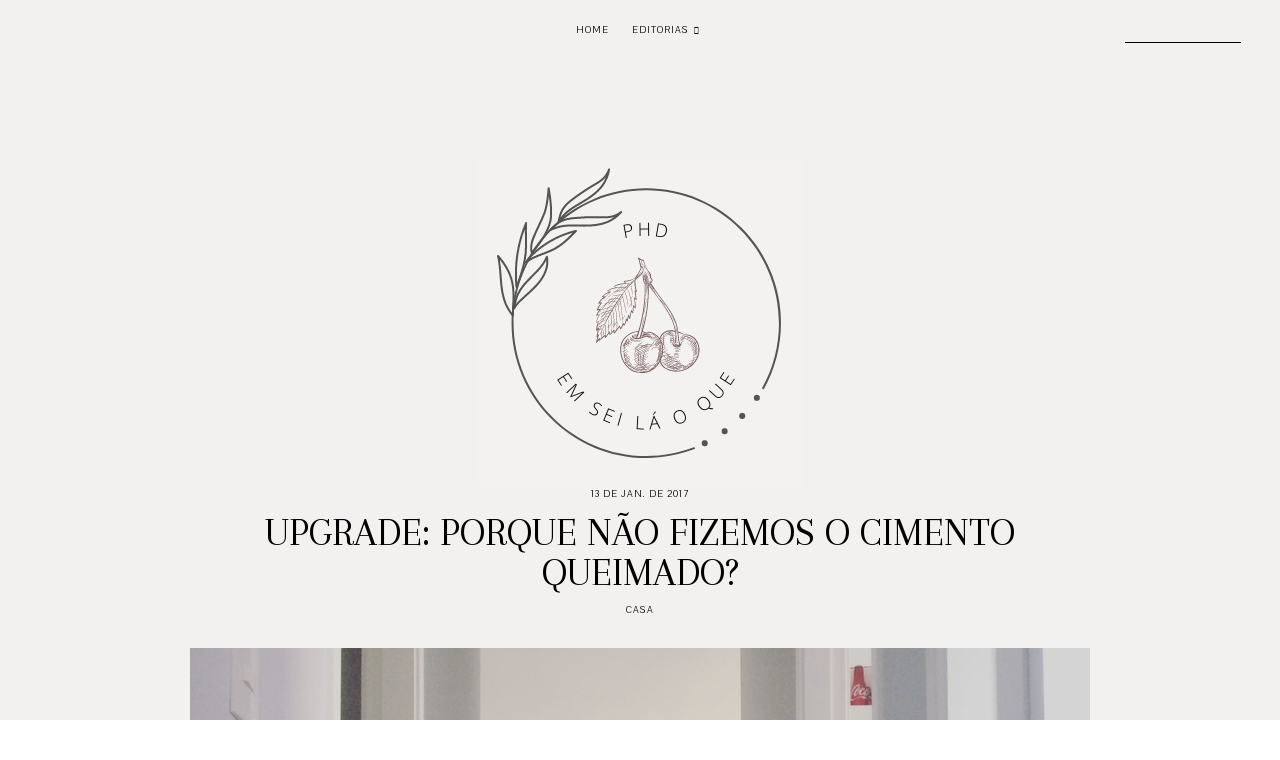

--- FILE ---
content_type: text/html; charset=UTF-8
request_url: http://www.phdemseilaoque.com/2017/01/de-30-jessica-chastain.html
body_size: 19883
content:
<!DOCTYPE html>
<html class='v2' dir='ltr' xmlns='http://www.w3.org/1999/xhtml' xmlns:b='http://www.google.com/2005/gml/b' xmlns:data='http://www.google.com/2005/gml/data' xmlns:expr='http://www.google.com/2005/gml/expr'>
<head>
<link href='https://www.blogger.com/static/v1/widgets/335934321-css_bundle_v2.css' rel='stylesheet' type='text/css'/>
<link href='https://fonts.googleapis.com/css?family=Arapey|Pavanam' rel='stylesheet' type='text/css'/>
<script src='https://platform.tumblr.com/v1/share.js'></script>
<script crossorigin='anonymous' src='https://kit.fontawesome.com/e91584b9b5.js'></script>
<script src='https://ajax.googleapis.com/ajax/libs/jquery/1.12.2/jquery.min.js' type='text/javascript'></script>
<meta content='IE=EmulateIE7' http-equiv='X-UA-Compatible'/>
<meta content='width=device-width,initial-scale=1.0' name='viewport'/>
<meta content='width=device-width,initial-scale=1.0,minimum-scale=1.0,maximum-scale=1.0' name='viewport'/>
<meta content='text/html; charset=UTF-8' http-equiv='Content-Type'/>
<meta content='blogger' name='generator'/>
<link href='http://www.phdemseilaoque.com/favicon.ico' rel='icon' type='image/x-icon'/>
<link href='http://www.phdemseilaoque.com/2017/01/de-30-jessica-chastain.html' rel='canonical'/>
<link rel="alternate" type="application/atom+xml" title="PhD? - Atom" href="http://www.phdemseilaoque.com/feeds/posts/default" />
<link rel="alternate" type="application/rss+xml" title="PhD? - RSS" href="http://www.phdemseilaoque.com/feeds/posts/default?alt=rss" />
<link rel="service.post" type="application/atom+xml" title="PhD? - Atom" href="https://www.blogger.com/feeds/1598140984181612665/posts/default" />

<link rel="alternate" type="application/atom+xml" title="PhD? - Atom" href="http://www.phdemseilaoque.com/feeds/1657459832127654459/comments/default" />
<!--Can't find substitution for tag [blog.ieCssRetrofitLinks]-->
<link href='https://blogger.googleusercontent.com/img/b/R29vZ2xl/AVvXsEhV71PFIef2yTLIzkmRXKNbDhyCvrN7TKPW8dIPl0hdB7zuaGOp5EBS7pacJe8wstD-FF0u5okW8z4Bdthq6jod31JqDv3fiALzjG07MIVFRUwneP9qS7ugV_6Mv9IH9fOL768auwg-W80/s1600/jessica-1.jpg' rel='image_src'/>
<meta content='http://www.phdemseilaoque.com/2017/01/de-30-jessica-chastain.html' property='og:url'/>
<meta content='+ de 30: Jessica Chastain' property='og:title'/>
<meta content='    Se tem uma mulher que conseguiu destronar Natalie Portman do meu coração, esta mulher se chama Jessica Chastain. Se ela soubesse o quant...' property='og:description'/>
<meta content='https://blogger.googleusercontent.com/img/b/R29vZ2xl/AVvXsEhV71PFIef2yTLIzkmRXKNbDhyCvrN7TKPW8dIPl0hdB7zuaGOp5EBS7pacJe8wstD-FF0u5okW8z4Bdthq6jod31JqDv3fiALzjG07MIVFRUwneP9qS7ugV_6Mv9IH9fOL768auwg-W80/w1200-h630-p-k-no-nu/jessica-1.jpg' property='og:image'/>
<title>+ de 30: Jessica Chastain &#8212; PhD?</title>
<style id='page-skin-1' type='text/css'><!--
/*- - - - - - - - - - - - - - -
S N O W D R O P
Designer: 	Berenica
Name:     	Snowdrop
Updated:	May 2021
Etsy:     	www.etsy.com/shop/SimplyTheStudio
Website:	www.simplythestudio.com
Blog:		www.simplyberenica.com
- - - - - - - - - - - - - - -*/
/*- - - - - - - - - - - - - - -
V a r i a b l e s
- - - - - - - - - - - - - - - -
<Group description="Body" selector="body">
<Variable name="background" description="Background" type="color" default="#F3F1F0"/>
<Variable name="text" description="Text" type="color" default="#000000"/>
<Variable name="link" description="Link" type="color" default="#C2B9AF"/>
<Variable name="link.hover" description="Link Hover" type="color" default="#C2B9AF"/>
<Variable name="home.lines" description="Homepage Separating Lines" type="color" default="#C2B9AF"/>
</Group>
<Group description="Navigation" selector="menu">
<Variable name="nav.color" description="Text" type="color" default="#000000"/>
<Variable name="nav.color.hover" description="Text Hover" type="color" default="#C2B9AF"/>
<Variable name="nav.level.background" description="Drop Down Background" type="color" default="#C2B9AF"/>
<Variable name="nav.level.background.hover" description="Drop Down Background Hover" type="color" default="#C2B9AF"/>
<Variable name="nav.level.color" description="Drop Down Text" type="color" default="#FFFFFF"/>
<Variable name="nav.level.color.hover" description="Drop Down Text Hover" type="color" default="#000000"/>
<Variable name="social.color" description="Social Media Icons" type="color" default="#000000"/>
<Variable name="social.hover" description="Social Media Icons Hover" type="color" default="#C2B9AF"/>
<Variable name="search.border" description="Search Border" type="color" default="#000000"/>
<Variable name="search.color" description="Search Text and Submit" type="color" default="#000000"/>
<Variable name="search.submit.hover" description="Search Submit Hover" type="color" default="#C2B9AF"/>
</Group>
<Group description="Header" selector="header">
<Variable name="header" description="Title" type="color" default="#000000" />
<Variable name="description" description="Description" type="color" default="#000000" />
</Group>
<Group description="Posts Homepage" selector="main-wrap">
<Variable name="home.date" description="Date" type="color" default="#000000"/>
<Variable name="home.title" description="Title" type="color" default="#000000"/>
<Variable name="home.title.hover" description="Title Hover" type="color" default="#C2B9AF"/>
<Variable name="home.summary" description="Snippet" type="color" default="#000000"/>
<Variable name="home.button.background" description="Button Background" type="color" default="#C2B9AF"/>
<Variable name="home.button.color" description="Button Text" type="color" default="#FFFFFF"/>
<Variable name="home.button.color.hover" description="Button Text Hover" type="color" default="#000000"/>
</Group>
<Group description="Posts Main" selector="main-wrap">
<Variable name="post.header" description="Date, Labels, Location" type="color" default="#000000"/>
<Variable name="post.header.hover" description="Labels Hover" type="color" default="#C2B9AF"/>
<Variable name="post.title" description="Title" type="color" default="#000000"/>
<Variable name="post.footer.color" description="Post Footer" type="color" default="#000000"/>
<Variable name="post.footer.color.hover" description="Post Footer Hover" type="color" default="#C2B9AF"/>
</Group>
<Group description="Post Pager" selector="main-wrap">
<Variable name="postpager.title" description="Post Title" type="color" default="#000000"/>
<Variable name="postpager.title.hover" description="Post Title Hover" type="color" default="#C2B9AF"/>
<Variable name="postpager.color" description="Text" type="color" default="#000000"/>
</Group>
<Group description="Related Posts" selector="relatedposts">
<Variable name="related.heading" description="Heading" type="color" default="#000000"/>
<Variable name="related.title" description="Post Title" type="color" default="#000000"/>
<Variable name="related.title.hover" description="Post Title Hover" type="color" default="#C2B9AF"/>
</Group>
<Group description="Comment Section" selector="comments">
<Variable name="comments.heading" description="Heading" type="color" default="#000000"/>
<Variable name="comments.user" description="User" type="color" default="#000000"/>
<Variable name="comments.date" description="Date" type="color" default="#000000"/>
<Variable name="comments.actions" description="Actions" type="color" default="#000000"/>
</Group>
<Group description="Categories" selector="categories">
<Variable name="categories.title" description="Title" type="color" default="#000000" />
<Variable name="categories.title.hover" description="Title Hover" type="color" default="#C2B9AF" />
<Variable name="categories.caption" description="Caption" type="color" default="#000000" />
</Group>
<Group description="Social Media" selector="main-wrap">
<Variable name="pinterest.icon" description="Pinterest Icon" type="color" default="#FFFFFF"/>
</Group>
<Group description="Blog Pager" selector="main-wrap">
<Variable name="pager.background" description="Background" type="color" default="#C2B9AF"/>
<Variable name="pager.background.hover" description="Background Hover" type="color" default="#C2B9AF"/>
<Variable name="pager.color" description="Text" type="color" default="#FFFFFF"/>
<Variable name="pager.color.hover" description="Text Hover" type="color" default="#000000"/>
</Group>
<Group description="Footer" selector="footer-wrap">
<Variable name="profile.heading" description="Profile Heading" type="color" default="#000000" />
<Variable name="profile.color" description="Profile Text" type="color" default="#000000" />
<Variable name="profile.more" description="Profile Read More" type="color" default="#000000" />
<Variable name="profile.more.hover" description="Profile Read More Hover" type="color" default="#C2B9AF" />
<Variable name="footer.links" description="Links" type="color" default="#000000"/>
<Variable name="footer.links.hover" description="Links Hover" type="color" default="#C2B9AF"/>
<Variable name="follow.border" description="Newsletter Border" type="color" default="#000000"/>
<Variable name="follow.text" description="Newsletter Text" type="color" default="#000000"/>
<Variable name="follow.submit" description="Newsletter Submit" type="color" default="#000000"/>
<Variable name="follow.submit.hover" description="Newsletter Submit Hover" type="color" default="#C2B9AF"/>
</Group>
<Group description="Credits" selector="credits">
<Variable name="credits.color" description="Text" type="color" default="#000000"/>
<Variable name="credits.color.hover" description="Text Hover" type="color" default="#C2B9AF"/>
</Group>
<Group description="Additional" selector="body">
<Variable name="selection.background" description="Selection Background" type="color" default="#C2B9AF"/>
<Variable name="selection.color" description="Selection Text" type="color" default="#FFFFFF"/>
<Variable name="scrollbar.background" description="Scrollbar Background" type="color" default="#F3F1F0"/>
<Variable name="scrollbar.thumb" description="Scrollbar Thumb" type="color" default="#C2B9AF"/>
<Variable name="top.color" description="Back To Top Icon" type="color" default="#C2B9AF"/>
<Variable name="top.color.hover" description="Back To Top Button Hover" type="color" default="#FFFFFF"/>
</Group>
- - - - - - - - - - - - - - -*/
/*- - - - - - - - - - - - - - -
R e s e t
- - - - - - - - - - - - - - -*/
html, body, div, span, applet, object, iframe, h1, h2, h3, h4, h5, h6, p, blockquote, pre, a, abbr, acronym, address, big, cite, code, del, dfn, em, img, ins, kbd, q, s, samp, small, strike, strong, sub, sup, tt, var, b, u, i, center, dl, dt, dd, ol, ul, li, fieldset, form, label, legend, table, caption, tbody, tfoot, thead, tr, th, td, article, aside, canvas, details, embed, figure, figcaption, footer, header, hgroup, menu, nav, output, ruby, section, summary, time, mark, audio, video, .section, .widget {margin: 0; padding: 0; border: 0; vertical-align: baseline;}
table {border-collapse: collapse; border-spacing: 0;}
/*- - - - - - - - - - - - - - -
P a g e
- - - - - - - - - - - - - - -*/
.site-wrap {
width: 100%;
background: #F3F1F0;}
.outer-wrap {
width: 1100px;
margin: 0 auto;
padding: 0;
overflow: hidden;}
.inner-wrap {
width: auto;
margin: 0;
padding: 0;}
.main-wrap {
width: 900px;
margin: 0 auto;
padding: 0;}
.instagram-wrap,
.footer-wrap {
width: 100%;
margin: 0;
padding: 0;
text-align: justify;}
@media screen and (max-width: 850px) {
.outer-wrap {width: 90%; margin: 0 auto;}
.main-wrap {width: 100%; float: none;}}
@media screen and (min-width: 851px) and (max-width: 1150px) {
.outer-wrap {width: 90%; margin: 0 auto;}
.main-wrap {width: 70%;}}
/*- - - - - - - - - - - - - - -
B l o g   C o n t e n t
- - - - - - - - - - - - - - -*/
body {
font-family: 'Pavanam', sans-serif;
font-weight: 400;
font-size: 14px;
color: #000000;
letter-spacing: 0.5px;
overflow-x: hidden;}
a {
-webkit-transition: all 0.1s ease;
-moz-transition: all 0.1s ease;
-ms-transition: all 0.1s ease;
-o-transition: all 0.1s ease;
transition: all 0.1s ease;}
a,
a:visited,
a:hover {
text-decoration: none;}
.post-body a {
font-weight: 400;
text-decoration: none;
color: #C2B9AF;
position: relative;}
.post-body a:hover {
color: #C2B9AF;
text-decoration: underline;}
.separator a {
max-width: 100%;
height: auto;
margin-right: 0em !important;
margin-left: 0em !important;}
a img {
display: block;
position: static !important;
border-bottom: 0 !important;}
.post-body {
width: 100%;
text-align: justify;
line-height: 1.6;
position: relative;}
.post-body img,
.post-body a img {
max-width: 100% !important;
height: auto;
margin: 0 !important;
float: none !important;
display: inline !important;}
.post-body ol {
padding: 0 0 0 20px;
list-style: decimal;
list-style-type: decimal;}
.post-body h1,
.post-body h2 {
font-family: 'Arapey', serif;
font-weight: 400;
letter-spacing: 0px;
text-transform: uppercase;}
.post-body p {
margin: 15px 15%;}
.video_outer_wrap {
width: 100%;
max-width: 100%;}
.video_wrap {
position: relative;
padding-bottom: 56%;
padding-top: 0px;
height: 0;
background-color: #F3F1F0 !important;}
.video_wrap iframe,
.video_wrap object,
.video_wrap embed {
width: 100%;
height: 100%;
top: 0;
position: absolute;}
iframe,
.YOUTUBE-iframe-video {
max-width: 100%;}
input, textarea {
outline: 0;
-webkit-appearance: none;
-webkit-border-radius: 0;}
input:-webkit-autofill {
-webkit-box-shadow: 0 0 0 1000px #F3F1F0 inset;}
.widget-item-control {
height: 0px;}
@media screen and (max-width: 550px) {
.post-body p {margin: 15px 30px;}}
/*- - - - - - - - - - - - - - -
N a v i g a t i o n
- - - - - - - - - - - - - - -*/
.menu-wrap {
width: 100%;
height: 60px;
top: 0;
left: 0;
margin: 0 auto;
padding: 0;
z-index: 9;
position: fixed;
background: transparent;
border: 0;
text-align: center;}
.menu-wrap a,
.menu-wrap a:visited {
color: #000000;
margin: 0;
padding: 0;}
.menu-wrap a:hover {
color: #C2B9AF;}
.menu-wrap h2 {
display: none !important;}
.menu-wrap .widget {
width: auto;
height: 60px;
margin: 0 auto;
padding: 0;
line-height: 60px;
display: inline-block;
vertical-align: middle;}
.menu-wrap #LinkList1 {
font-family: 'Pavanam', sans-serif;
font-weight: 400;
font-size: 10px;
letter-spacing: 1px;
text-transform: uppercase;}
.menu-wrap li,
.menu-wrap ul {
padding: 0;
list-style: none;
list-style-type: none;
line-height: 60px;}
.menu-wrap li {
margin: 0 10px;
display: inline-block;
position: relative;
cursor: pointer;}
.menu-wrap .level-two {
width: 130px;
left: 50%;
margin: -10px 0 0 -30px;
position: absolute;
border: 0;
display: none;
text-align: left;
z-index: 99;}
.menu-wrap .level-three {
width: 130px;
top: 0;
left: 130px;
position: absolute;
border: 0;
display: none;
text-align: left;
z-index: 99;}
.menu-wrap .Label .level-two {
max-height: 250px;
overflow-y: auto;}
.menu-wrap .level-two li,
.menu-wrap .level-three li {
margin: 0;
display: block;
line-height: normal;}
.menu-wrap .level-two li a,
.menu-wrap .level-three li a {
background: #C2B9AF;
color: #FFFFFF;
padding: 9px 10px;
display: block;}
.menu-wrap .level-two li a:hover,
.menu-wrap .level-three li a:hover {
background: #C2B9AF;
color: #000000;}
.menu-wrap li.parent:hover .level-two,
.menu-wrap .child-item.sharewidth:hover .level-three {
display: block;}
.menu-wrap .fa.fa-fw.fa-angle-down,
.menu-wrap .fa.fa-fw.fa-angle-right,
.menu-wrap .level-three a:after {
display: none;}
.menu-wrap li.child-item.sharewidth a:after {
content: "\f0da";
font-family: "Font Awesome 5 Free";
font-weight: 900;
font-size: 8px;
margin: 0 0 0 5px;}
.menu-wrap li > a:after {
content: "\f0d7";
font-family: "Font Awesome 5 Free";
font-weight: 900;
font-size: 8px;
margin: 0 0 0 5px;}
.menu-wrap li > a:only-child:after {
content: '';
margin: 0;}
.top-socialmedia a {
font-size: 9.5px;
margin: 0 5px !important;
display: inline-block;
color: #000000;}
.top-socialmedia a:hover {
color: #C2B9AF;}
.search {
width: 130px;
margin: 20px 0 0 auto;
padding: 0;
background: transparent;
vertical-align: middle;
border: 0;
-webkit-box-sizing: border-box;
-moz-box-sizing: border-box;
box-sizing: border-box;}
.searchbox {
width: 86%;
height: 20px;
float: left;
background: transparent;
border: 0;
border-bottom: 1px solid #000000;
color: #000000;
font-family: 'Pavanam', sans-serif;
font-weight: 400;
font-size: 10px;
letter-spacing: 1px;
text-align: left;}
.searchsubmit {
width: 10%;
height: 20px;
background: transparent;
border: 0;
padding: 0;
cursor: pointer;
float: right;
font-size: 9.5px;
text-align: right;
color: #000000;
-webkit-transition: all 0.1s ease;
-moz-transition: all 0.1s ease;
-ms-transition: all 0.1s ease;
-o-transition: all 0.1s ease;
transition: all 0.1s ease;}
.searchsubmit:hover {
color: #C2B9AF;}
.search input:-webkit-autofill {
-webkit-box-shadow: 0 0 0 1000px #fff inset !important;}
@media screen and (min-width: 901px) {
.sidemenu {display: none;}
#nav-wrap {visibility: hidden;}
#HTML97 {width: 15%; text-align: left; float: left; padding-left: 20px;}
#HTML98 {width: 15%; float: right; padding-right: 25px;}}
@media screen and (max-width: 900px) {
.sidemenu {margin: 0 auto !important; padding: 0; width: auto; height: 50px; overflow: hidden; display: block;
appearence: none; font-size: 12px; box-shadow: none; border: none; cursor: pointer; transition: background 0.3s;
position: relative; background: transparent; color: #000000;}
.sidemenu span {font-family: 'Pavanam', sans-serif; font-weight: 400; font-size: 10px; letter-spacing: 1px; text-transform: uppercase;}
.sidemenu i {font-size: 9.5px; margin-left: 7px;}
.sidemenu:focus {outline: none;}
.menu-wrap {width: 100%; height: auto; position: relative; text-align: center; }
.menu-wrap .menu {display: none; padding: 0 0 15px;}
.menu-wrap ul {padding: 0;}
.menu-wrap li, .menu-wrap .widget {display: block; height: auto; line-height: 35px; margin: 0;}
.menu-wrap .level-two {width: 95%; left: 0; position: relative; margin: 0 2.5%; text-align: center; border: 0px;}
.menu-wrap .level-three {width: 90%; left: 0; position: relative; text-align: center; margin: 0 5%; border: 0px;}
.menu-wrap .Label .level-two {max-height: none; overflow-y: visible;}
.menu-wrap li.parent:hover .level-two, .menu-wrap .child-item.sharewidth:hover .level-three {display: none;}
.menu-wrap .fa.fa-fw.fa-angle-down, .menu-wrap .fa.fa-fw.fa-angle-right {color: transparent !important;
position: absolute; top: 0; left: 0; width: 100%; display: block; height: 35px; z-index: 5;}
.menu-wrap .level-three a:after {display: none;}
.menu-wrap li.child-item.sharewidth a:after {content: "\f105";}
#HTML98 {float: none !important; display: block; margin: 7px auto 20px !important; padding: 0; text-align: center;}
#HTML97 {float: none !important; display: block; padding: 0;}
.search {margin: 20px auto 0;}}
/*- - - - - - - - - - - - - - -
H e a d e r
- - - - - - - - - - - - - - -*/
.header-wrap {
width: 90%;
height: auto;
margin: 0 auto 70px;
padding: 90px 5% 0;
position: relative;
background: #F3F1F0;
border: 0;
-webkit-box-sizing: border-box;
-moz-box-sizing: border-box;
box-sizing: border-box;}
.header-wrap .widget {
width: 100%;
margin: 0 auto;
padding: 0;
display: inline-block;
text-align: center;}
.Header h1 {
font-family: 'Arapey', serif;
font-weight: 400;
font-size: 50px;
letter-spacing: 0px;
text-transform: uppercase;
color: #000000;
margin: 0;}
.Header h1 a,
.Header h1 a:visited,
.Header h1 a:hover {
color: #000000;}
.Header img {
text-align: center;
width: auto;
margin: 0 auto;}
.description {
font-family: 'Pavanam', sans-serif;
font-weight: 400;
font-size: 10px;
letter-spacing: 1px;
text-transform: uppercase;
color: #000000;
margin: 0;}
@media screen and (max-width: 900px) {
.header-wrap {padding: 50px 5% 0;}}
/*- - - - - - - - - - - - - - -
H o m e p a g e   P o s t s
- - - - - - - - - - - - - - -*/
.post-outer:nth-child(even) .postthumb,
.post-outer:nth-child(odd) .post1 {
float: right;}
.post-outer:nth-child(odd) .postthumb,
.post-outer:nth-child(even) .post1 {
float: left;}
.postthumb {
width: 45%;
float: left;}
.post-thumb {
width: 100%;
padding-bottom: 125%;
background-size: cover !important;
background-position: 50% 50% !important;}
.postthumb img {
display: none !important;}
.post1 {
width: 55%;
height: 100%;
float: right;}
.post2 {
width: 50%;
height: 100%;
display: block;
position: absolute;}
.post3 {
width: 100%;
height: 100%;
display: table;}
.post4 {
width: 100%;
height: 100%;
display: table-cell;
vertical-align: middle;}
.post5 {
width: 80%;
margin: auto !important;
-webkit-box-sizing: border-box;
-moz-box-sizing: border-box;
box-sizing: border-box;}
.home-date {
font-family: 'Pavanam', sans-serif;
font-weight: 400;
font-size: 10px;
letter-spacing: 1px;
text-transform: uppercase;
color: #000000;
text-align: center;}
.home-title {
font-family: 'Arapey', serif;
font-weight: 400;
font-size: 30px;
letter-spacing: 0px;
text-transform: uppercase;
color: #000000;
text-align: center;
margin: 3px 0 25px;}
.home-title a,
.home-title a:visited {
color: #000000 !important;}
.home-title a:hover {
color: #C2B9AF !important;}
.home-summary {
color: #000000;
text-align: justify;
text-align-last: center;}
.home-button {
font-family: 'Pavanam', sans-serif;
font-weight: 400;
font-size: 10px;
letter-spacing: 1px;
text-transform: uppercase;
text-align: center;
margin: 40px 0 0;}
.home-button a {
color: #FFFFFF;
background: #C2B9AF;
padding: 7px 15px;}
.home-button a:hover {
color: #000000;}
@media screen and (max-width: 850px) {
.postthumb, .post1 {width: 100%; float: none;}
.post1 {margin-bottom: 30px;}
.post2 {width: 100%; position: relative;}
.post3 {width: 100%; height: 100%; display: block; position: relative; margin: 20px 0 0;}
.post4 {display: block; vertical-align: none;}
.post5 {width: 100%;}}
/*- - - - - - - - - - - - - - -
B l o g   P o s t s
- - - - - - - - - - - - - - -*/
.post-header {
margin-bottom: 30px;
text-align: center;}
.post-header .post-date {
font-family: 'Pavanam', sans-serif;
font-weight: 400;
font-size: 10px;
letter-spacing: 1px;
text-transform: uppercase;
color: #000000;}
.post-header .post-title {
font-family: 'Arapey', serif;
font-weight: 400;
font-size: 40px;
line-height: 40px;
letter-spacing: 0px;
text-transform: uppercase;
color: #000000;
margin: 10px 20px !important;}
.post-labels,
.post-location {
font-family: 'Pavanam', sans-serif;
font-weight: 400;
font-size: 10px;
letter-spacing: 1px;
text-transform: uppercase;
color: #000000;}
.post-labels a {
color: #000000;}
.post-labels a:hover {
color: #C2B9AF;}
.post-footer {
font-family: 'Pavanam', sans-serif;
font-weight: 400;
font-size: 10px;
letter-spacing: 1px;
text-transform: uppercase;
color: #000000;
text-align: center;
margin: 50px auto;}
.post-footer a {
color: #000000;}
.post-footer a:hover {
color: #C2B9AF;}
.post-share {
margin-top: 10px;}
.post-share a {
font-size: 9.5px;
margin: 0 5px !important;
display: inline-block;}
blockquote {
font-family: 'Arapey', serif;
font-weight: 400;
font-size: 25px;
letter-spacing: 0px;
text-transform: uppercase;
text-align: center;
margin: 30px;
-webkit-box-sizing: border-box;
-moz-box-sizing: border-box;
box-sizing: border-box;}
.status-msg-wrap {
font-family: 'Arapey', serif;
font-weight: 400;
font-size: 25px;
letter-spacing: 0px;
text-transform: uppercase;
color: #000000;
text-align: center;
width: auto;
margin: 0 auto 30px;
padding: 0;
-webkit-box-sizing: border-box;
-moz-box-sizing: border-box;
box-sizing: border-box;}
/*- - - - - - - - - - - - - - -
P o s t   P a g e r
- - - - - - - - - - - - - - -*/
.post-pager {
width: 100%;
display: block;
margin: 30px 0;}
.previous {
width: 49%;
float: left;
text-align: left;}
.next {
width: 49%;
float: right;
text-align: right;}
.pager-info {
width: 100%;
display: block;}
.next-post,
.prev-post {
font-family: 'Pavanam', sans-serif;
font-weight: 400;
font-size: 10px;
letter-spacing: 1px;
text-transform: uppercase;
color: #000000;
text-shadow: none;}
.next-post i {
margin: 0 0 0 8px;}
.prev-post i {
margin: 0 8px 0 0;}
.next .pager-title {
width: 90%;
margin: 0;
display: inline-block;
vertical-align: bottom;
position: relative;
-webkit-box-sizing: border-box;
-moz-box-sizing: border-box;
box-sizing: border-box;}
.previous .pager-title {
width: 90%;
margin: 0;
display: inline-block;
vertical-align: top;
position: relative;
-webkit-box-sizing: border-box;
-moz-box-sizing: border-box;
box-sizing: border-box;}
.post-pager .prev-title,
.post-pager .next-title {
font-family: 'Pavanam', sans-serif;
font-weight: 400;
font-size: 10px;
letter-spacing: 1px;
text-transform: uppercase;}
.post-pager a,
.post-pager a:visited {
color: #000000;}
.post-pager a:hover {
color: #C2B9AF;}
@media screen and (max-width: 700px) {
.previous .pager-title {margin: 0px 0 0 10px;}
.post-pager {margin: 0 0 50px 0;}}
/*- - - - - - - - - - - - - - -
R e l a t e d   P o s t s
- - - - - - - - - - - - - - -*/
.relatedposts {
width: 104%;
margin: 0 0 0 -2% !important;
padding-bottom: 0!important;
background: #F3F1F0;}
.relatedtitle {
font-family: 'Pavanam', sans-serif;
font-weight: 400;
font-size: 10px;
letter-spacing: 1px;
text-transform: uppercase;
color: #000000;
text-align: center;
margin: 0 auto 20px;}
.relatedpost {
width: 29.33%;
margin: 0 2%;
float: left;
position: relative;}
.related-wrap .relatedthumb {
width: 100%;
padding-bottom: 60%;
background-size: cover !important;
background-position: 50% 50% !important;}
.related-wrap .related-title {
font-family: 'Arapey', serif;
font-weight: 400;
font-size: 23px;
letter-spacing: 0px;
text-transform: uppercase;
color: #000000;
text-align: center;
margin: 15px 0 0;}
.related-wrap .related-title:hover {
color: #C2B9AF;
-webkit-transition: all 0.1s ease;
-moz-transition: all 0.1s ease;
-ms-transition: all 0.1s ease;
-o-transition: all 0.1s ease;
transition: all 0.1s ease;}
@media screen and (max-width: 700px) {
.relatedpost {width: 100%; margin-bottom: 20px;}}
/*- - - - - - - - - - - - - - -
C o m m e n t s
- - - - - - - - - - - - - - -*/
.comments {
margin: 40px 0;
font-weight: 400;}
.comments h4 {
font-family: 'Pavanam', sans-serif;
font-weight: 400;
font-size: 10px;
letter-spacing: 1px;
text-transform: uppercase;
color: #000000;
text-align: center;
margin: 0 5px;
padding-bottom: 10px;}
.comments .comment {
-webkit-box-sizing: border-box;
-moz-box-sizing: border-box;
box-sizing: border-box;}
.comments .comment-content {
padding: 0px;}
.comment-replies .comment {
margin: 20px 0 !important;
padding: 0 0 10px !important;;}
.comments .comments-content .user a {
font-family: 'Pavanam', sans-serif;
font-weight: 400;
font-size: 10px;
letter-spacing: 1px;
text-transform: uppercase;
color: #000000;
margin-bottom: 0px;
display: block;}
.comments .comments-content p.comment-content a {
text-decoration: none;
color: #C2B9AF;}
.comments .thread-count,
.comments .comment-actions,
.comments .continue,
.comments .comments-content .datetime {
font-family: 'Pavanam', sans-serif;
font-weight: 400;
font-size: 10px;
letter-spacing: 1px;
text-transform: uppercase;
margin-left: 0;
padding: 3px 0;}
.comments .comments-content .datetime {
display: block;
margin-top: 0px;}
.comments .comments-content .datetime a {
color: #000000;}
.comments .comment-actions a:hover {
text-decoration: none!important;}
.comments .continue a {
display: block;
padding: 0;}
.comments .comment-block {
margin: 0;
padding-bottom: 10px;}
.comments .avatar-image-container {
display: none;}
.comments .thread-count a,
.comments .comment .comment-actions a,
.comments .continue a {
color: #000000 !important;}
.comment-replies .comment {
margin: 20px 0 0 !important;
padding: 0 !important;}
.comments .continue a {
font-weight: 400 !important;}
/*- - - - - - - - - - - - - - -
C a t e g o r i e s
- - - - - - - - - - - - - - -*/
.categories-wrap {
width: 104%;
margin: 60px auto 60px -2%;
padding: 60px 0;
border-top: 1px solid #C2B9AF;
border-bottom: 1px solid #C2B9AF;}
.categories-heading {
font-family: 'Pavanam', sans-serif;
font-weight: 400;
font-size: 10px;
letter-spacing: 1px;
text-transform: uppercase;
text-align: center;
margin-bottom: 20px;}
.categories-wrap .Image {
width: 29.333%;
float: left;
margin: 0 2%;}
.categories-thumb {
width: 100%;
padding-bottom: 60%;
background-size: cover !important;
background-position: 50% 50% !important;}
.categories-title {
font-family: 'Arapey', serif;
font-weight: 400;
font-size: 30px;
letter-spacing: 0px;
text-transform: uppercase;
text-align: center;
color: #000000;
margin: 15px auto 5px;
-webkit-transition: all 0.1s ease;
-moz-transition: all 0.1s ease;
-ms-transition: all 0.1s ease;
-o-transition: all 0.1s ease;
transition: all 0.1s ease;}
.categories-title:hover {
color: #C2B9AF;}
.categories-caption {
font-family: 'Pavanam', sans-serif;
font-weight: 400;
font-size: 10px;
letter-spacing: 1px;
text-transform: uppercase;
text-align: center;
color: #000000;}
@media screen and (max-width: 750px) {
.categories-wrap {width: 100%; margin: 60px auto 60px;}
.categories-wrap .Image {width: 100%; float: none; margin: 0 0 20px;}
.categories-wrap .widget-content {display: grid;}
.categories-image {width: 50%; display: inline-block; vertical-align: middle;}
.categories-info1 {width: 48%; display: inline-block; vertical-align: middle;}
.categories-wrap .Image:nth-child(2) .categories-image {float: right;}
.categories-wrap .Image:nth-child(2) .categories-info1 {float: left;}
.categories-wrap .Image:nth-child(2) .categories-info1 {width: 50%; height: 100%;}
.categories-wrap .Image:nth-child(2) .categories-info2 {width: 50%; height: 100%; display: block; position: absolute;}
.categories-wrap .Image:nth-child(2) .categories-info3 {width: 100%; height: 100%; display: table;}
.categories-wrap .Image:nth-child(2) .categories-info4 {width: 100%; height: 100%; display: table-cell; vertical-align: middle;}}
/*- - - - - - - - - - - - - - -
P i n t e r e s t
- - - - - - - - - - - - - - -*/
.pinterest-wrap {
width: 1100px;
height: auto;
margin: 60px auto;
padding: 60px 0;
text-align: center;
display: flex;
border-top: 1px solid #C2B9AF;
border-bottom: 1px solid #C2B9AF;}
.pinterestwrap {
width: 101%;
height: auto;
margin: 0 0 0 -0.5%;
padding: 0;}
.pin {
width: 19%;
margin: 0 0.5%;
float: left;
position: relative;}
.pinthumb {
width: 100%;
padding-bottom: 100%;
background-size: cover !important;
background-position: 50% 50% !important;}
.pin .inside {
text-align: center;
width: 100%;
height: 100%;
top: 0;
left: 0;
display: block;
position: absolute;
opacity: 0;}
.pin .inside span {
width: 100%;
height: 100%;
display: table;}
.pin .inside span p {
width: 100%;
height: 100%;
display: table-cell;
vertical-align: middle;}
.pin:hover {
opacity: .8;}
.pin:after {
content: "\f231";
font-family: "Font Awesome 5 Brands", "Font Awesome 5 Free";
color: #FFFFFF;
width: 20px;
left: 10px;
bottom: 10px;
position: absolute;
z-index: 9;}
@media screen and (max-width: 750px) {
.pin:nth-child(1), .pin:nth-child(2) {width: 49% !important; margin-bottom: 1%;}
.pin {width: 32.33% !important;}}
@media screen and (max-width: 1150px) {
.pinterest-wrap {width: 90%;}}
/*- - - - - - - - - - - - - - -
P a g e r
- - - - - - - - - - - - - - -*/
#blog-pager {
font-family: 'Pavanam', sans-serif;
font-weight: 400;
font-size: 10px;
letter-spacing: 1px;
text-transform: uppercase;
text-align: center;
margin: 50px 0 50px;}
#blog-pager a,
#blog-pager a:visited {
background: #C2B9AF;
border: 1px solid #C2B9AF;
padding: 7px 15px;
display: inline-block;
color: #FFFFFF;}
#blog-pager a:hover {
background: #C2B9AF;
color: #000000;}
#blog-pager-older-link,
#blog-pager-newer-link {
float: none !important;}
/*- - - - - - - - - - - - - - -
I n s t a g r a m
- - - - - - - - - - - - - - -*/
.instagram-wrap {
width: 100%;
height: auto;
margin: 40px 0 0 0 !important;
padding: 0;}
.instawrap {
width: 1100px;
height: auto;
margin: 0 auto;
padding: 60px 0 0;
border-top: 1px solid #C2B9AF;
text-align: center;}
#HTML99 h2 {
display: none !important;}
#HTML99 {
width: 100%;
height: auto;
margin: 0;
padding: 0;}
@media screen and (max-width: 1150px) {
.instawrap {width: 90%;}}
/*- - - - - - - - - - - - - - -
F o o t e r
- - - - - - - - - - - - - - -*/
.footer-wrap {
width: 100%;}
.footerbox {
width: 1100px;
margin: 60px auto 0;
padding: 60px 0 0;
display: table;
border-top: 1px solid #C2B9AF;
-webkit-box-sizing: border-box;
-moz-box-sizing: border-box;
box-sizing: border-box;}
.footer-left {
width: 50%;
display: table-cell;
vertical-align: top;
-webkit-box-sizing: border-box;
-moz-box-sizing: border-box;
box-sizing: border-box;}
.footer-right {
width: 50%;
display: table-cell;
vertical-align: top;
-webkit-box-sizing: border-box;
-moz-box-sizing: border-box;
box-sizing: border-box;}
.profile-left {
width: 30%;
display: table-cell;
-webkit-box-sizing: border-box;
-moz-box-sizing: border-box;
box-sizing: border-box;
vertical-align: middle;}
.profile-thumb {
width: 100%;
padding-bottom: 100%;
background-size: cover !important;
background-position: 50% 50% !important;
position: relative;}
.profile-right {
width: 60%;
padding: 0 4%;
display: table-cell;
vertical-align: middle;
-webkit-box-sizing: border-box;
-moz-box-sizing: border-box;
box-sizing: border-box;}
.profile-title {
font-family: 'Arapey', serif;
font-weight: 400;
font-size: 25px;
letter-spacing: 0px;
text-transform: uppercase;
color: #000000;
margin-bottom: 15px;}
.profile-caption {
color: #000000;
margin: 0 0 20px;}
.profile-more {
font-family: 'Pavanam', sans-serif;
font-weight: 400;
font-size: 10px;
letter-spacing: 1px;
text-transform: uppercase;}
.profile-more span a {
color: #000000;}
.profile-more span a:hover {
color: #C2B9AF;}
#LinkList2 {
font-family: 'Pavanam', sans-serif;
font-weight: 400;
font-size: 10px;
letter-spacing: 1px;
text-transform: uppercase;
text-align: right;}
#LinkList2 li, #LinkList2 ul {
padding: 0;
list-style: none;
list-style-type: none;
line-height: 20px;}
#LinkList2 a {
color: #000000;}
#LinkList2 a:hover {
color: #C2B9AF;}
#HTML1 h2 {
display: none;}
#HTML1 .widget-content {
width: 250px;
margin: 30px 0 0 auto;
padding: 0;
text-align: left;
border: 0;
-webkit-box-sizing: border-box;
-moz-box-sizing: border-box;
box-sizing: border-box;}
#mc_embed_signup {
width: 100%;
margin: 0 auto;
border-bottom: 1px solid #000000;}
#mc_embed_signup .mc-field-group #mce-EMAIL {
width: 85%;
height: 30px;
margin: 0;
padding: 0 0 0 5px;
float: left;
background: transparent;
border: 0;
font-family: 'Pavanam', sans-serif;
font-weight: 400;
font-size: 10px;
letter-spacing: 1px;
text-transform: uppercase;
text-align: left;
-webkit-box-sizing: border-box;
-moz-box-sizing: border-box;
box-sizing: border-box;}
#mc_embed_signup .button {
width: 10%;
height: 30px;
margin: 0;
padding: 0;
float: right;
background: transparent;
border: 0;
border-radius: 0;
font-family: 'Pavanam', sans-serif;
font-weight: 400;
font-size: 10px;
letter-spacing: 1px;
text-transform: uppercase;
text-align: center;
color: #000000;
text-align: center;
-webkit-transition: all 0.1s ease;
-moz-transition: all 0.1s ease;
-ms-transition: all 0.1s ease;
-o-transition: all 0.1s ease;
transition: all 0.1s ease;}
#mc_embed_signup .button:hover {
color: #C2B9AF;
cursor: pointer;}
#mc_embed_signup ::placeholder {
color: #000000 !important;
opacity: 1 !important;}
#mc_embed_signup :-ms-input-placeholder {
color: #000000 !important;}
#mc_embed_signup ::-ms-input-placeholder {
color: #000000 !important;}
@media screen and (max-width: 1150px) {
.footerbox {width: 90%;}}
@media screen and (max-width: 1000px) {
.footer-left {width: 70%;}
.footer-right {width: 30%;}}
@media screen and (max-width: 750px) {
.footer-left {width: 100%; display: block; margin-bottom: 15px;}
.footer-right {width: 100%; display: block;}
#LinkList2 {text-align: center;}
#HTML3 .widget-content {width: 80%; margin: 30px auto 30px;}}
@media screen and (max-width: 550px) {
.profile-left {width: 100%; display: block;}
.profile-right {width: 100%; display: block; padding: 20px 4%;}}
/*- - - - - - - - - - - - - - -
C r e d i t s
- - - - - - - - - - - - - - -*/
.credit {
font-family: 'Pavanam', sans-serif;
font-weight: 400;
font-size: 10px;
letter-spacing: 1px;
text-transform: uppercase;
color: #000000;
text-align: center;
width: 100% !important;
height: 50px;
line-height: 50px;
-webkit-box-sizing: border-box;
-moz-box-sizing: border-box;
box-sizing: border-box;}
.credit a,
.credit a:visited {
color: #000000;}
.credit a:hover {
color: #C2B9AF;}
.credit i {
font-size: 9px;
margin: 0 5px;}
/*- - - - - - - - - - - - - - -
A d d i t i o n a l
- - - - - - - - - - - - - - -*/
#Navbar1,#Attribution1,.quickedit,.zippy,.feed-links,.menu-wrap h2,.slider-wrap h2,.item-snippet,.comments .comments-content .icon.blog-author,.PopularPosts .item-title {
display: none !important;}
::-moz-selection {
background: #C2B9AF;
color: #FFFFFF;}
::selection {
background: #C2B9AF;
color: #FFFFFF;}
::-webkit-scrollbar {
width: 7px;}
::-webkit-scrollbar-track {
background: #F3F1F0;}
::-webkit-scrollbar-thumb,
::-webkit-scrollbar-thumb:window-inactive {
background: #C2B9AF;}
.cookie-choices-info {
background: #F3F1F0 !important;
border-bottom: 1px solid #C2B9AF;}
.cookie-choices-info .cookie-choices-text {
font-family: 'Pavanam', sans-serif;
font-weight: 400;
font-size: 14px !important;
letter-spacing: 0.5px;
color: #000000 !important;}
.cookie-choices-info .cookie-choices-button {
font-family: 'Pavanam', sans-serif;
font-weight: 400 !important;
font-size: 10px !important;
letter-spacing: 1px;
color: #000000 !important;}
.cookie-choices-info #cookieChoiceDismiss {
font-family: 'Pavanam', sans-serif;
font-weight: 400;
font-size: 10px !important;
letter-spacing: 1px;
color: #000000 !important;}
.scroll {
right: 20px;
bottom: 50px;
padding: 0;
position: fixed;
border: 0;
font-size: 25px;
color: #C2B9AF;
cursor: pointer;}
.scroll:hover {
color: #FFFFFF;
-webkit-transition: all 0.1s ease;
-moz-transition: all 0.1s ease;
-ms-transition: all 0.1s ease;
-o-transition: all 0.1s ease;
transition: all 0.1s ease;}

--></style>
<style id='template-skin-1' type='text/css'><!--
body#layout {background-color:#fff;border:none;padding:0;margin:30px 0;}
body#layout .outer-wrap {width:800px;}
body#layout h4 {font-size:13px!important;text-transform:uppercase;letter-spacing:1.5px;margin:5px 0;}
body#layout div.section {background-color:#F6F2EA;border:none;margin:0;}
body#layout .main-wrap {width:100%;padding:0;}
body#layout .menu-wrap {position:relative;height:auto;margin:80px 0 0;}
body#layout .menu-wrap .widget {width:99%;height:auto;}
body#layout #Navbar1,body#layout #Attribution1 {display:none;}
body#layout .footerbox {width:100%;display:table;}
body#layout .footer-left, body#layout .footer-right {width: 50%; display: table-cell;}
--></style>
<script type='text/javascript'>posts_no_thumb_sum = 350;posts_thumb_sum = 350;</script>
<script type='text/javascript'>//<![CDATA[
function removeHtmlTag(a,b){if(a.indexOf("<")!=-1){var s=a.split("<");for(var i=0;i<s.length;i++){if(s[i].indexOf(">")!=-1){s[i]=s[i].substring(s[i].indexOf(">")+1,s[i].length)}}a=s.join("")}b=(b<a.length-1)?b:a.length-0;while(a.charAt(b-1)!=' '&&a.indexOf(' ',b)!=-1)b++;a=a.substring(0,b-1);return a+'...'}function createSummaryAndThumb(a,b,c){var d=document.getElementById(a);var e="";var f=d.getElementsByTagName("img");var g=posts_no_thumb_sum;if(f.length>=1){e='';g=posts_thumb_sum}var h=e+'<div class="summary">'+removeHtmlTag(d.innerHTML,g)+'</div>';d.innerHTML=h}
//]]></script>
<script type='text/javascript'>//<![CDATA[ 
$(document).ready(function() {
$('.categories-wrap').insertAfter('.post-outer:nth-child(2)')
});
//]]></script>
<script type='text/javascript'>//<![CDATA[ 
$(document).ready(function() {
$('.pinterest-wrap').insertAfter('.post-outer:nth-child(5)')
});
//]]></script>
<script>//<![CDATA[
eval(function(p,a,c,k,e,r){e=function(c){return(c<a?'':e(parseInt(c/a)))+((c=c%a)>35?String.fromCharCode(c+29):c.toString(36))};if(!''.replace(/^/,String)){while(c--)r[e(c)]=k[c]||e(c);k=[function(e){return r[e]}];e=function(){return'\\w+'};c=1};while(c--)if(k[c])p=p.replace(new RegExp('\\b'+e(c)+'\\b','g'),k[c]);return p}('6 3=o n();6 8=0;6 7=o n();6 9=o n();u 1c(e){q(6 i=0;i<e.G.C.2;i++){6 f=e.G.C[i];3[8]=f.B.$t;X{9[8]=f.Y.z}L(O){s=f.S.$t;a=s.x("<14");b=s.x("K=\\"",a);c=s.x("\\"",b+5);d=s.R(b+5,c-b-5);g((a!=-1)&&(b!=-1)&&(c!=-1)&&(d!="")){9[8]=d}w 9[8]=\'Z://12.13.1k/19.1a\'}g(3[8].2>E)3[8]=3[8].J(0,E)+"...";q(6 k=0;k<f.v.2;k++){g(f.v[k].M==\'N\'){7[8]=f.v[k].H;8++}}}}u P(){6 a=o n(0);6 b=o n(0);6 c=o n(0);q(6 i=0;i<7.2;i++){g(!y(a,7[i])){a.2+=1;a[a.2-1]=7[i];b.2+=1;c.2+=1;b[b.2-1]=3[i];c[c.2-1]=9[i]}}3=b;7=a;9=c}u y(a,e){q(6 j=0;j<a.2;j++)g(a[j]==e)A T;A U}u V(){q(6 i=0;i<7.2;i++){g((7[i]==W)||(!(3[i]))){7.p(i,1);3.p(i,1);9.p(i,1);i--}}6 r=D.10((3.2-1)*D.11());6 i=0;g(3.2>0)m.l(\'<F>\'+15+\'</F>\');m.l(\'\');16(i<3.2&&i<17&&i<18){m.l(\'<4 h="1b"><4 h="I-1d"><a \');g(i!=0)m.l(\'"\');w m.l(\'"\');m.l(\' H="\'+7[r]+\'"><4 h="1e" 1f="1g: z(\'+9[r]+\')"></4><4 h="1h"><4 h="1i"><4 h="1j"><4 h="Q"><4 h="I-B">\'+3[r]+\'</4></4></4></4></4></4></a></4>\');g(r<3.2-1){r++}w{r=0}i++}m.l(\'\');7.p(0,7.2);9.p(0,9.2);3.p(0,3.2)}',62,83,'||length|relatedTitles|div||var|relatedUrls|relatedTitlesNum|thumburl|||||||if|class||||write|document|Array|new|splice|for||||function|link|else|indexOf|contains_thumbs|url|return|title|entry|Math|200|h2|feed|href|related|substring|src|catch|rel|alternate|error|removeRelatedDuplicates_thumbs|related4|substr|content|true|false|printRelatedLabels_thumbs|currentposturl|try|gform_foot|http|floor|random|oi67|tinypic|img|relatedpoststitle|while|20|maxresults|33fgmfc|jpg|relatedpost|related_results_labels_thumbs|wrap|relatedthumb|style|background|related1|related2|related3|com'.split('|'),0,{}))
//]]></script>
<link href='https://www.blogger.com/dyn-css/authorization.css?targetBlogID=1598140984181612665&amp;zx=2a34fe42-5647-4f55-89d7-25e049b449f6' media='none' onload='if(media!=&#39;all&#39;)media=&#39;all&#39;' rel='stylesheet'/><noscript><link href='https://www.blogger.com/dyn-css/authorization.css?targetBlogID=1598140984181612665&amp;zx=2a34fe42-5647-4f55-89d7-25e049b449f6' rel='stylesheet'/></noscript>
<meta name='google-adsense-platform-account' content='ca-host-pub-1556223355139109'/>
<meta name='google-adsense-platform-domain' content='blogspot.com'/>

<!-- data-ad-client=ca-pub-3703288478061806 -->

</head>
<body>
<div class='site-wrap'>
<div class='menu-wrap'>
<div id='nav-wrap'>
<button class='sidemenu'><span>menu</span><i class='fas fa-caret-down'></i></button>
<div class='menu section' id='navigation'><div class='widget HTML' data-version='1' id='HTML97'>
<h2 class='title'>Social Media</h2>
<div class='widget-content'>
<!-- See "Set Up" for the instructions -->

<div class='top-socialmedia'>
<a href='https://www.instagram.com/phdemseilaoque/' target='_blank'><i class='fab fa-instagram'></i></a>
<a href='https://twitter.com/sheilaalmendros' target='_blank'><i class='fab fa-twitter'></i></a>
<a href='https://www.facebook.com/phdemseilaoque' target='_blank'><i class='fab fa-facebook-f'></i></a>
<a href='https://br.pinterest.com/phdemseilaoque' target='_blank'><i class='fab fa-pinterest-p'></i></a>
<a href='https://www.tiktok.com/@phdemseilaoque' target='_blank'><i class='fab fa-tiktok'></i></a>
</div>
</div>
<div class='clear'></div>
</div><div class='widget LinkList' data-version='1' id='LinkList1'>
<h2>Pages</h2>
<div class='widget-content'>
<ul>
<li><a href='/'>Home</a></li>
<li><a href='#'>Editorias</a></li>
<li><a href='/search/label/Casa?max-results=6'>_Casa</a></li>
<li><a href='/search/label/Receitas?max-results=6'>_Receitas</a></li>
<li><a href='/search/label/moda?max-results=6'>_Moda e beleza</a></li>
<li><a href='/search/label/Comportamento?max-results=6'>_Comportamento</a></li>
<li><a href='/search/label/TV%20e%20cinema?max-results=6'>_Cultura / TV e cinema</a></li>
<li><a href='/search/label/Livros?max-results=6'>_Livros</a></li>
<li><a href='/search/label/Contos?max-results=6'>_Contos</a></li>
<li><a href='/search/label/Colaborações?max-results=6'>_Colaborações</a></li>
<li><a href='/search/label/Viagens?max-results=6'>_Viagens</a></li>
</ul>
<div class='clear'></div>
</div>
</div><div class='widget HTML' data-version='1' id='HTML98'>
<h2>Search</h2>
<div class='widget-content'>
<div class='search'>
<form action='/search' class='searchform' method='get'>
<input class='searchbox' name='q' placeholder='' type='text' value='' vinput='' onblur='if(this.value==&apos;&apos;)this.value=this.defaultValue;' onfocus='if(this.value==this.defaultValue)this.value=&apos;&apos;;'/>
<button class="searchsubmit" type="submit" value=""><i class="fas fa-search"></i></button>
<div style='clear: both;'></div>
</form>
</div>
</div>
<div class='clear'></div>
</div></div>
</div>
</div>
<div class='header-wrap'>
<div class='header section' id='header'><div class='widget Attribution' data-version='1' id='Attribution1'>
<div class='widget-content' style='text-align: center;'>
Tecnologia do <a href='https://www.blogger.com' target='_blank'>Blogger</a>.
</div>
<div class='clear'></div>
</div><div class='widget Navbar' data-version='1' id='Navbar1'><script type="text/javascript">
    function setAttributeOnload(object, attribute, val) {
      if(window.addEventListener) {
        window.addEventListener('load',
          function(){ object[attribute] = val; }, false);
      } else {
        window.attachEvent('onload', function(){ object[attribute] = val; });
      }
    }
  </script>
<div id="navbar-iframe-container"></div>
<script type="text/javascript" src="https://apis.google.com/js/platform.js"></script>
<script type="text/javascript">
      gapi.load("gapi.iframes:gapi.iframes.style.bubble", function() {
        if (gapi.iframes && gapi.iframes.getContext) {
          gapi.iframes.getContext().openChild({
              url: 'https://www.blogger.com/navbar/1598140984181612665?po\x3d1657459832127654459\x26origin\x3dhttp://www.phdemseilaoque.com',
              where: document.getElementById("navbar-iframe-container"),
              id: "navbar-iframe"
          });
        }
      });
    </script><script type="text/javascript">
(function() {
var script = document.createElement('script');
script.type = 'text/javascript';
script.src = '//pagead2.googlesyndication.com/pagead/js/google_top_exp.js';
var head = document.getElementsByTagName('head')[0];
if (head) {
head.appendChild(script);
}})();
</script>
</div></div>
</div>
<div class='outer-wrap'>
<div class='clearfix' id='inner-wrap'>
<div class='main-wrap'>
<div class='main section' id='main'><div class='widget Header' data-version='1' id='Header1'>
<div id='header-inner'>
<a href='http://www.phdemseilaoque.com/' style='display: block'>
<img alt='PhD?' height='326px; ' id='Header1_headerimg' src='https://blogger.googleusercontent.com/img/a/AVvXsEhXG_CVOxLyzg1MrGwgH76lIZdDF43NO9uaKKYGKuxeUajHYbZv614G3vWB2i534aR_YgQ134x6WtyagTfpdeYcMGVs2HQx1DmSN6_aYuOvbbEVOJsMZrzuwIz4eHcbpIBlVlz9P1kW6iTrxhjSCUT5HolD49twbb2xUlNSqqC0dosr-4cfCjPSTEP8aw=s326' style='display: block' width='326px; '/>
</a>
</div>
</div><div class='widget Blog' data-version='1' id='Blog1'>
<div class='blog-posts hfeed'>
<!--Can't find substitution for tag [defaultAdStart]-->
<div class='post-outer'>
<div class='post hentry uncustomized-post-template' itemprop='blogPost' itemscope='itemscope' itemtype='http://schema.org/BlogPosting'>
<meta content='https://blogger.googleusercontent.com/img/b/R29vZ2xl/AVvXsEhV71PFIef2yTLIzkmRXKNbDhyCvrN7TKPW8dIPl0hdB7zuaGOp5EBS7pacJe8wstD-FF0u5okW8z4Bdthq6jod31JqDv3fiALzjG07MIVFRUwneP9qS7ugV_6Mv9IH9fOL768auwg-W80/s1600/jessica-1.jpg' itemprop='image_url'/>
<meta content='1598140984181612665' itemprop='blogId'/>
<meta content='1657459832127654459' itemprop='postId'/>
<div class='post-header'>
<div class='post-date'>
<script>var ultimaFecha = '15 de jan. de 2017';</script>
15 de jan. de 2017
</div>
<h1 class='post-title entry-title' itemprop='name'>
+ de 30: Jessica Chastain
</h1>
<div class='post-labels'>
<span class='Gente que faz acontecer'><a href='http://www.phdemseilaoque.com/search/label/Gente%20que%20faz%20acontecer?max-results=6' rel='tag'>Gente que faz acontecer</a></span>
</div>
</div>
<div class='post-body entry-content' id='post-body-1657459832127654459' itemprop='description articleBody'>
<div class="separator" style="clear: both; text-align: center;">
<a href="https://blogger.googleusercontent.com/img/b/R29vZ2xl/AVvXsEhV71PFIef2yTLIzkmRXKNbDhyCvrN7TKPW8dIPl0hdB7zuaGOp5EBS7pacJe8wstD-FF0u5okW8z4Bdthq6jod31JqDv3fiALzjG07MIVFRUwneP9qS7ugV_6Mv9IH9fOL768auwg-W80/s1600/jessica-1.jpg" imageanchor="1" style="margin-left: 1em; margin-right: 1em;"><img border="0" src="https://blogger.googleusercontent.com/img/b/R29vZ2xl/AVvXsEhV71PFIef2yTLIzkmRXKNbDhyCvrN7TKPW8dIPl0hdB7zuaGOp5EBS7pacJe8wstD-FF0u5okW8z4Bdthq6jod31JqDv3fiALzjG07MIVFRUwneP9qS7ugV_6Mv9IH9fOL768auwg-W80/s1600/jessica-1.jpg" /></a></div>
<br />
<div style="text-align: justify;">
Se tem uma mulher que conseguiu destronar Natalie Portman do meu coração, esta mulher se chama Jessica Chastain. Se ela soubesse o quanto eu a admiro não só pelo seu talento, como por sua postura diante de certas causas, acredito que ela ia topar ser minha BFF, a ponto de vir tomar um chá com bolachas no #aptocinquentatonsdecinza e tudo!&nbsp;</div>
<div style="text-align: justify;">
Sua carinha pode ser facilmente confundida com a da outra diva <a href="http://www.imdb.com/name/nm0397171/" target="_blank">Bryce Dallas Howard,</a> e ela mesma já contou em uma entrevista para o Late Show, com Jimmy Fallon, que o começo de sua carreira foi até favorecido por esta semelhança "<i>quando eu ainda fazia somente teatro, as pessoas me parabenizavam no final do espetáculo pelo meu desempenho no filme A Vila</i>". E se você assistiu o filme "Histórias Cruzadas", certamente as viu contracenando juntas, ao lado de um grandioso abrilhantado por Viola Davis e Emma Stone.</div>
<div style="text-align: justify;">
<br /></div>
<div class="separator" style="clear: both; text-align: center;">
<a href="https://blogger.googleusercontent.com/img/b/R29vZ2xl/AVvXsEjPgEUu50pwdmmQ8uAbX3sCdrqcphdKtJsKBVpdOXycwyr4wumL5ukCybRxvvrEwOigOncUfyR6QEVukgmC3TYX8NxTFnMZA3uErDVzpfzhR9TBQxrAC3kDgY7b9EIOqHDVSCQQvARIMXo/s1600/jessica-2.jpg" imageanchor="1" style="margin-left: 1em; margin-right: 1em;"><img border="0" src="https://blogger.googleusercontent.com/img/b/R29vZ2xl/AVvXsEjPgEUu50pwdmmQ8uAbX3sCdrqcphdKtJsKBVpdOXycwyr4wumL5ukCybRxvvrEwOigOncUfyR6QEVukgmC3TYX8NxTFnMZA3uErDVzpfzhR9TBQxrAC3kDgY7b9EIOqHDVSCQQvARIMXo/s1600/jessica-2.jpg" /></a></div>
<br />
<div class="separator" style="clear: both; text-align: center;">
<a href="https://blogger.googleusercontent.com/img/b/R29vZ2xl/AVvXsEjqR7L5DR9xGV446xUuGiQJLfgL8333lA7v4TUqBqYooiLKN7fmdz4NmvrkGrpUtFVFGdQosMbEAzY3cm-e3JowUtNGCVBcBcUPM_QGOwJjlivC3OeqC0iDtfE1uQ04Xbrd1UxRPSsB1NY/s1600/jessica-3.jpg" imageanchor="1" style="margin-left: 1em; margin-right: 1em;"><img border="0" src="https://blogger.googleusercontent.com/img/b/R29vZ2xl/AVvXsEjqR7L5DR9xGV446xUuGiQJLfgL8333lA7v4TUqBqYooiLKN7fmdz4NmvrkGrpUtFVFGdQosMbEAzY3cm-e3JowUtNGCVBcBcUPM_QGOwJjlivC3OeqC0iDtfE1uQ04Xbrd1UxRPSsB1NY/s1600/jessica-3.jpg" /></a></div>
<br />
<div style="text-align: justify;">
Falando em carreira, a de Jessica não começou tão cedo como de suas outras colegas de trabalho. Seu primeiro papel grandioso foi somente em 2008, no filme independente Jolene, quando Jessica tinha 31 anos. Antes disso, a atriz fazia algumas pontas em programas produzidos para a televisão americana. Três anos depois, seu trabalho como&nbsp;Celia Foote em Histórias Cruzadas lhe rendeu cinco indicações à grandes prêmios, incluindo o Oscar e o Globo de Ouro. No ano seguinte, Jessica preencheu a prateleira de sua casa com nove, repito, NOVE prêmios por sua atuação em A Hora Mais Escura.&nbsp;</div>
<div style="text-align: justify;">
<br /></div>
<div class="separator" style="clear: both; text-align: center;">
<a href="https://blogger.googleusercontent.com/img/b/R29vZ2xl/AVvXsEi7MmohqiY9qMVagnYzsVkX_7diw6OmZNe2Yk_febmtw5XpH4cRd8GWlbBggswpVZjjBR0Reh6AKI_j85ETnvzXQOJ3YSmfcusIzckiNSu7kyZ_O4YqjVqATGmF1Glcj7O719KkgtEHDbY/s1600/jessica-4.jpg" imageanchor="1" style="margin-left: 1em; margin-right: 1em;"><img border="0" src="https://blogger.googleusercontent.com/img/b/R29vZ2xl/AVvXsEi7MmohqiY9qMVagnYzsVkX_7diw6OmZNe2Yk_febmtw5XpH4cRd8GWlbBggswpVZjjBR0Reh6AKI_j85ETnvzXQOJ3YSmfcusIzckiNSu7kyZ_O4YqjVqATGmF1Glcj7O719KkgtEHDbY/s1600/jessica-4.jpg" /></a></div>
<br />
<div class="separator" style="clear: both; text-align: center;">
<a href="https://blogger.googleusercontent.com/img/b/R29vZ2xl/AVvXsEjffikShKieJqrUMCk7w9Ezc0SIt2_HQ_A1aNK5ec1f6y9mTRUXLL-nfSq79406DXWp4XCwAvIAFIcScuotubDLWivsSsU9CbNOzmFpY7fY7kjLouBFHO6xStN7b0uEZAE1XUSlU8kYrck/s1600/jessica-5.jpg" imageanchor="1" style="margin-left: 1em; margin-right: 1em;"><img border="0" src="https://blogger.googleusercontent.com/img/b/R29vZ2xl/AVvXsEjffikShKieJqrUMCk7w9Ezc0SIt2_HQ_A1aNK5ec1f6y9mTRUXLL-nfSq79406DXWp4XCwAvIAFIcScuotubDLWivsSsU9CbNOzmFpY7fY7kjLouBFHO6xStN7b0uEZAE1XUSlU8kYrck/s1600/jessica-5.jpg" /></a></div>
<br />
<div style="text-align: justify;">
Jessica nasceu <strike>(ruiva)</strike> e em Sacramento, na Califórnia, em 24 de março de 1977. Foi criada pela mãe, uma chefe de cozinha vegetariana, e seu padrasto, um bombeiro. Sua mãe engravidou ainda na adolescência, e seu pai, na época um jovem músico, nunca participou de sua vida. Ela nem curte falar muito sobre isso publicamente.&nbsp;</div>
<div style="text-align: justify;">
<br /></div>
<div class="separator" style="clear: both; text-align: center;">
<a href="https://blogger.googleusercontent.com/img/b/R29vZ2xl/AVvXsEgkZTbriLIxqEZNiui0VpRFF3lXavCPF-4kecFPSVcF889Os6Ah8pMmAB44BX_ZPrw7J5YmZnf7A1g_k-r4KTxxsrwYIFdq9f8IEgOYiaESTpeZvT1Wb32jJpXMNis1hoJLC2GKkryuKQg/s1600/jessica-6.jpg" imageanchor="1" style="margin-left: 1em; margin-right: 1em;"><img border="0" src="https://blogger.googleusercontent.com/img/b/R29vZ2xl/AVvXsEgkZTbriLIxqEZNiui0VpRFF3lXavCPF-4kecFPSVcF889Os6Ah8pMmAB44BX_ZPrw7J5YmZnf7A1g_k-r4KTxxsrwYIFdq9f8IEgOYiaESTpeZvT1Wb32jJpXMNis1hoJLC2GKkryuKQg/s1600/jessica-6.jpg" /></a></div>
<br />
<div class="separator" style="clear: both; text-align: center;">
<a href="https://blogger.googleusercontent.com/img/b/R29vZ2xl/AVvXsEhMbWgVT2YYW5b7-XjKPMlZyS8WU-jvy0SdAs0vaKUN1DIIgS8P3xxhSgJAqTRMPIVOSnpn-YQHugiPQ2yqASUTGZDrjLYl5-dsZV0HLdXlHvFdZmNk3FAjHL52vOt00h3t62_EPKcxc1k/s1600/jessica-7.jpg" imageanchor="1" style="margin-left: 1em; margin-right: 1em;"><img border="0" src="https://blogger.googleusercontent.com/img/b/R29vZ2xl/AVvXsEhMbWgVT2YYW5b7-XjKPMlZyS8WU-jvy0SdAs0vaKUN1DIIgS8P3xxhSgJAqTRMPIVOSnpn-YQHugiPQ2yqASUTGZDrjLYl5-dsZV0HLdXlHvFdZmNk3FAjHL52vOt00h3t62_EPKcxc1k/s1600/jessica-7.jpg" /></a></div>
<br />
<div style="text-align: justify;">
Chastain é muito conhecida por escolher interpretar somente papéis fortes e marcantes, além de ser super levantar a bandeira de causas feministas (incluindo as que abrem o debate em Hollywood sobre a diferença de salários entre atores e atrizes) e em prol dos bichanos. É muito comum vê-la em seu Instagram com animais em seu colo, e o amor absurdo que ela tem por cães. Muito minha amiga, né gente?</div>
<br />
<div class="separator" style="clear: both; text-align: center;">
<a href="https://blogger.googleusercontent.com/img/b/R29vZ2xl/AVvXsEhjega5Oix0xDHM8fITS6Wp3dGxrWcjT0ylUnppTaUFthvinRmDgLCRSIgHm1bpizyQooN_9F4m9rq9eqX1WCk_USPKe1MVTtJkEzBISILts9CyfX8R-4KgxiPAmPyMchqWORcTYOAzyZM/s1600/jessica-8.jpg" imageanchor="1" style="margin-left: 1em; margin-right: 1em;"><img border="0" src="https://blogger.googleusercontent.com/img/b/R29vZ2xl/AVvXsEhjega5Oix0xDHM8fITS6Wp3dGxrWcjT0ylUnppTaUFthvinRmDgLCRSIgHm1bpizyQooN_9F4m9rq9eqX1WCk_USPKe1MVTtJkEzBISILts9CyfX8R-4KgxiPAmPyMchqWORcTYOAzyZM/s1600/jessica-8.jpg" /></a></div>
<br />
<div class="separator" style="clear: both; text-align: center;">
<a href="https://blogger.googleusercontent.com/img/b/R29vZ2xl/AVvXsEh17juKESlL5RpjixxilEicsta8XjLpoSti3xVvHzLypSpQGS-XU28LuEe6t5rk4V_e4ykBluG6kHpvswIxLIxQa2jzw27OJ3Db4wcWJTU4VXqcbIcZ5x4boWfqgttKlMlaH9IExM6sTmE/s1600/jessica-9.jpg" imageanchor="1" style="margin-left: 1em; margin-right: 1em;"><img border="0" src="https://blogger.googleusercontent.com/img/b/R29vZ2xl/AVvXsEh17juKESlL5RpjixxilEicsta8XjLpoSti3xVvHzLypSpQGS-XU28LuEe6t5rk4V_e4ykBluG6kHpvswIxLIxQa2jzw27OJ3Db4wcWJTU4VXqcbIcZ5x4boWfqgttKlMlaH9IExM6sTmE/s1600/jessica-9.jpg" /></a></div>
<br />
<div style="text-align: justify;">
E sobre sua vida pessoal, ela é daquele tipo que não precisa ficar falando sobre o que acontece pra sair na mídia, sabe? Super discreta, nunca se sabe se ela namora ou não, os boys que ela sai pra jantar ou não, nem nada disso. Se eu que nem sou famosa, saio pra jantar com o boy e sempre trombo com alguém conhecido na rua... como ela consegue?&nbsp;</div>
<div style="text-align: justify;">
<br /></div>
<div class="separator" style="clear: both; text-align: center;">
<a href="https://blogger.googleusercontent.com/img/b/R29vZ2xl/AVvXsEiDb1yRUGzr_qKWOtMTZir9NI3yLwJ3TttHjEOPKI3UisPFeG3jBWM2Z26mXXPnHmUhXzrUxTb_HHtHjLWHaH4d3rdWxQZ1Y6YaMBja4VYKO-0YCLj1Pnp-I_IJR3c7IY-C0DZGDU1QdAI/s1600/jessica-10.jpg" imageanchor="1" style="margin-left: 1em; margin-right: 1em;"><img border="0" src="https://blogger.googleusercontent.com/img/b/R29vZ2xl/AVvXsEiDb1yRUGzr_qKWOtMTZir9NI3yLwJ3TttHjEOPKI3UisPFeG3jBWM2Z26mXXPnHmUhXzrUxTb_HHtHjLWHaH4d3rdWxQZ1Y6YaMBja4VYKO-0YCLj1Pnp-I_IJR3c7IY-C0DZGDU1QdAI/s1600/jessica-10.jpg" /></a></div>
<br />
<div class="separator" style="clear: both; text-align: center;">
<a href="https://blogger.googleusercontent.com/img/b/R29vZ2xl/AVvXsEhbZt8Q3lnCNGfHY9hUyPWX7f2YycIfjNuTAXSvUBXOYF58uLQpuHmr4mwfIbZ_ZVBJohkzAN06_1BwhebJCz7HuWRdXGTEScCYkZ726TFpToo3Deu2arzwteoV-BsrJKgJK2zAuKCgdPE/s1600/jessica-11.jpg" imageanchor="1" style="margin-left: 1em; margin-right: 1em;"><img border="0" src="https://blogger.googleusercontent.com/img/b/R29vZ2xl/AVvXsEhbZt8Q3lnCNGfHY9hUyPWX7f2YycIfjNuTAXSvUBXOYF58uLQpuHmr4mwfIbZ_ZVBJohkzAN06_1BwhebJCz7HuWRdXGTEScCYkZ726TFpToo3Deu2arzwteoV-BsrJKgJK2zAuKCgdPE/s1600/jessica-11.jpg" /></a></div>
<br />
<div style="text-align: justify;">
Difícil escolher um trabalho favorito desta mulher, viu? Gostei muito de sua atuação como Eleanor Rigby, e até falei deste filme <a href="http://www.phdemseilaoque.com/2016/06/eleanor-rigby-alem-da-musica-dos-beatles.html">neste post aqui.</a> A Hora Mais Escura e Os Infratores ficaram muito mais interessantes com sua presença, e Interestelar é aquela obra de cair o queixo. Quando anunciam um novo longa com ela, já sei que se trata de um senhor filme.</div>
<span style="text-align: justify;"><br /></span>
<div class="separator" style="clear: both; text-align: center;">
<a href="https://blogger.googleusercontent.com/img/b/R29vZ2xl/AVvXsEgqVZEd-c3iD-QCzpgkUTdoWNO6yCYqztTLjHWFWE0rT9hOXZGFSoQRipl8sRYY_ZZaoIMgw719kRkTTwAcmJc4D8FUi1O7uKEXVp0nhUnrpolPM_v-ScRW8Ft150BKlpC5c3q74_e55VA/s1600/jessica-12.jpg" imageanchor="1" style="margin-left: 1em; margin-right: 1em;"><img border="0" src="https://blogger.googleusercontent.com/img/b/R29vZ2xl/AVvXsEgqVZEd-c3iD-QCzpgkUTdoWNO6yCYqztTLjHWFWE0rT9hOXZGFSoQRipl8sRYY_ZZaoIMgw719kRkTTwAcmJc4D8FUi1O7uKEXVp0nhUnrpolPM_v-ScRW8Ft150BKlpC5c3q74_e55VA/s1600/jessica-12.jpg" /></a></div>
<br />
<div class="separator" style="clear: both; text-align: center;">
<a href="https://blogger.googleusercontent.com/img/b/R29vZ2xl/AVvXsEiCvPIJtk-XKl6NTjJN3VP5HeoURkAvs5mcCfP0EJ6Xn8Jg1tTKJRzdvujAStfbgbQP3W03fUML711RW_CD0Fbu-rVaCrsbtVib9pRClpXvcmDRLWZ4DMvqKD8agLfzjJ8MWU9QOU_jmJU/s1600/jessica-13.jpg" imageanchor="1" style="margin-left: 1em; margin-right: 1em;"><img border="0" src="https://blogger.googleusercontent.com/img/b/R29vZ2xl/AVvXsEiCvPIJtk-XKl6NTjJN3VP5HeoURkAvs5mcCfP0EJ6Xn8Jg1tTKJRzdvujAStfbgbQP3W03fUML711RW_CD0Fbu-rVaCrsbtVib9pRClpXvcmDRLWZ4DMvqKD8agLfzjJ8MWU9QOU_jmJU/s1600/jessica-13.jpg" /></a></div>
<br />
<div class="separator" style="clear: both; text-align: center;">
<a href="https://blogger.googleusercontent.com/img/b/R29vZ2xl/AVvXsEgYL8NZunV5VKzH9fuVnpPPlVVlPVOxmaOxpE79Zn7y4_uNB8k3MVCDg6O3a9iSSFYKbgIa1nVYxFxRYD8JC6DFV3mimO5lEvQh9KNNxIqJuu_ToAAy7rwHQW36zneEHvwiZQppYH09oMM/s1600/jessica-14.jpg" imageanchor="1" style="margin-left: 1em; margin-right: 1em;"><img border="0" src="https://blogger.googleusercontent.com/img/b/R29vZ2xl/AVvXsEgYL8NZunV5VKzH9fuVnpPPlVVlPVOxmaOxpE79Zn7y4_uNB8k3MVCDg6O3a9iSSFYKbgIa1nVYxFxRYD8JC6DFV3mimO5lEvQh9KNNxIqJuu_ToAAy7rwHQW36zneEHvwiZQppYH09oMM/s1600/jessica-14.jpg" /></a></div>
<br />
<div style="text-align: justify;">
Acho que a admiração por Jessica é um conjunto da obra. Ela não é só uma mulher lindamente madura, mas também é alguém que consegue mostrar que a beleza também tem a ver com postura. Alguém que defende causas sem se tornar uma pessoa extremista. Respeitada &nbsp;e admirada por todos com quem já trabalhou, e acima de tudo, alguém que se destaca somente pelo seu talento, e nada mais. E que talento, né?</div>
<div style='clear: both;'></div>
</div>
<div class='post-footer'>
<div class='post-share'>
Share
<a href='https://www.blogger.com/share-post.g?blogID=1598140984181612665&postID=1657459832127654459&target=twitter' rel='nofollow' target='_blank' title='Tweet This Post'><i class='fab fa-twitter'></i></a>
<a href='https://www.blogger.com/share-post.g?blogID=1598140984181612665&postID=1657459832127654459&target=facebook' onclick='window.open(this.href, "_blank", "height=430,width=640"); return false;' target='_blank' title='Share This Post'><i class='fab fa-facebook-f'></i></a>
<a href='https://www.blogger.com/share-post.g?blogID=1598140984181612665&postID=1657459832127654459&target=pinterest' target='_blank' title='Pin This Post'><i class='fab fa-pinterest-p'></i></a>
<a href='mailto:?subject=+ de 30: Jessica Chastain&body=http://www.phdemseilaoque.com/2017/01/de-30-jessica-chastain.html' rel='nofollow' title='Email This Post'><i class='fas fa-envelope'></i></a>
</div>
<div style='clear: both;'></div>
</div>
<div class='post-pager'>
<div class='previous'>
<div class='prev-title'><a href='http://www.phdemseilaoque.com/2017/01/phdnacozinha-frango-assado-com-bacon.html' id='Blog1_blog-pager-newer-link'></a></div>
</div>
<div class='next'>
<div class='next-title'><a href='http://www.phdemseilaoque.com/2017/01/upgrade-porque-nao-fizemos-o-cimento.html' id='Blog1_blog-pager-older-link'></a></div>
</div>
<div style='clear: both;'></div>
</div>
<script type='text/javascript'> 
//<![CDATA[ 
(function($){    
var newerLink = $('.prev-title a'); 
var olderLink = $('.next-title a'); 
$.get(newerLink.attr('href'), function (data) { 
newerLink.html('<div class="pager-title"><div class="prev-post"><i class="fas fa-caret-left"></i>Older</div><div class="pager-line"></div>'+$(data).find('.post h1.post-title').text()+'</div></div>');    
},"html"); 
$.get(olderLink.attr('href'), function (data2) { 
olderLink.html('<div class="pager-info"><div class="pager-title"><div class="next-post">Newer<i class="fas fa-caret-right"></i></div><div class="pager-line2"></div>'+$(data2).find('.post h1.post-title').text()+'</div></div>');    
},"html"); 
})(jQuery); 
//]]> 
</script>
<div class='clear'></div>
<div class='relatedposts'>
<div class='relatedtitle'>
You'll Love These
</div>
<script src='/feeds/posts/default/-/Gente que faz acontecer?alt=json-in-script&callback=related_results_labels_thumbs&max-results=30' type='text/javascript'></script>
<script type='text/javascript'>//<![CDATA[
var currentposturl='<data:post.url/>';
var maxresults=3;
var relatedpoststitle='';
removeRelatedDuplicates_thumbs();
printRelatedLabels_thumbs();
//]]></script>
<div style='clear: both;'></div>
</div>
</div>
<div class='comments' id='comments'>
<a name='comments'></a>
<div id='Blog1_comments-block-wrapper'>
<dl class='avatar-comment-indent' id='comments-block'>
</dl>
</div>
<p class='comment-footer'>
<div class='comment-form'>
<a name='comment-form'></a>
<h4 id='comment-post-message'>Postar um comentário</h4>
<p>
</p>
<a href='https://www.blogger.com/comment/frame/1598140984181612665?po=1657459832127654459&hl=pt-BR&saa=85391&origin=http://www.phdemseilaoque.com' id='comment-editor-src'></a>
<iframe allowtransparency='true' class='blogger-iframe-colorize blogger-comment-from-post' frameborder='0' height='410px' id='comment-editor' name='comment-editor' src='' width='100%'></iframe>
<script src='https://www.blogger.com/static/v1/jsbin/2830521187-comment_from_post_iframe.js' type='text/javascript'></script>
<script type='text/javascript'>
      BLOG_CMT_createIframe('https://www.blogger.com/rpc_relay.html');
    </script>
</div>
</p>
<div id='backlinks-container'>
<div id='Blog1_backlinks-container'>
</div>
</div>
</div>
</div>
<!--Can't find substitution for tag [adEnd]-->
</div>
<div class='clear'></div>
<div style='clear: both;'></div>
<div class='post-feeds'>
<div class='feed-links'>
Assinar:
<a class='feed-link' href='http://www.phdemseilaoque.com/feeds/1657459832127654459/comments/default' target='_blank' type='application/atom+xml'>Postar comentários (Atom)</a>
</div>
</div>
</div></div>
<div style='clear: both;'></div>
</div>
</div>
</div>
<div class='outer-wrap'>
<div class='clearfix' id='inner-wrap'>
</div>
</div>
<div style='clear: both;'></div>
<div class='instagram-wrap'>
<div class='instawrap'>
<div class='Instagram section' id='instagram'><div class='widget HTML' data-version='1' id='HTML99'>
<h2 class='title'>Instagram</h2>
<div class='widget-content'>
<!-- SnapWidget -->
<script src="https://snapwidget.com/js/snapwidget.js"></script>
<iframe src="https://snapwidget.com/embed/376822" class="snapwidget-widget" allowtransparency="true" frameborder="0" scrolling="no" style="border:none; overflow:hidden;  width:100%; " title="Posts from Instagram"></iframe>
</div>
<div class='clear'></div>
</div></div>
</div>
</div>
<div style='clear: both;'></div>
<div class='footer-wrap'>
<div class='footerbox'>
<div class='footer-left section' id='footer left'><div class='widget Image' data-version='1' id='Image100'>
<div class='widget-content'>
<div class='profile-left'>
<div class='profile-thumb' style='background-image: url(https://blogger.googleusercontent.com/img/a/AVvXsEj621XFZ3F0MnpZ4zrC5Uww6m-PT72BgWKjg8-VmLh_wkdEvH76nLbJBFr5HSztfPNfMceBL5B_WGa5NS9k5T4juvu3ECtyDUMuISAxVH8BGev9xL5qonp6UnkI5OIedwzAcgbB4NojQqgBleHPwPKNrOzZ9LhzA7ogUM0yyT8YcHGnXhkRMaE8roLVTQ=s1000);'>
<div class='profile1'>
<div class='profile2'>
<div class='profile3'>
<div class='profile4'>
</div>
</div>
</div>
</div>
</div>
</div>
<div class='profile-right'>
<div class='profile-title'>Profile</div>
<div class='profile-caption'>Sheila Almendros é redatora do site Quanto Custa Viajar, UGC Creator e jornalista do PhD desde 2008.</div>
</div>
</div>
</div></div>
<div class='footer-right section' id='footer right'><div class='widget LinkList' data-version='1' id='LinkList2'>
<div class='widget-content'>
<ul>
<li><a href='http://www.phdemseilaoque.com/p/sobre-o-blog.html'>Sobre o blog</a></li>
<li><a href='http://www.phdemseilaoque.com/p/phd-na-internet.html'>PhD na mídia</a></li>
<li><a href='http://www.phdemseilaoque.com/p/quer-participar-do-phd.html'>Contato</a></li>
</ul>
<div class='clear'></div>
</div>
</div></div>
</div>
</div>
<div class='credit'>
<!-- DO NOT REMOVE -->
<a href='http://www.phdemseilaoque.com/'>PhD?</a><i class='far fa-copyright'></i><script type='text/javascript'>var creditsyear = new Date();document.write(creditsyear.getFullYear());</script>. <a href='https://www.simplythestudio.com/' target='_blank'>Theme by STS.</a>
</div>
<div style='clear: both;'></div>
</div>
<script type='text/javascript'>
jQuery(function($){$.fn.scrollToTop=function(){$(this).hide().removeAttr("href");if($(window).scrollTop()!="0"){$(this).fadeIn("slow")}var scrollDiv=$(this);$(window).scroll(function(){if($(window).scrollTop()=="0"){$(scrollDiv).fadeOut("slow")}else{$(scrollDiv).fadeIn("slow")}});$(this).click(function(){$("html,body").animate({scrollTop:0},"slow")})}});jQuery(function($){$(".scroll").scrollToTop()});
</script>
<a class='scroll' href='#' style='display: none;'><i class='fas fa-caret-up'></i></a>
<script>//<![CDATA[
jQuery(document).ready(function() {
// toggles the slickbox on clicking the noted link
jQuery('.BlogArchive .form').click(function() {
jQuery('.BlogArchive .widget-content').slideToggle('slow');
return true;
});
// adds open class to toggle on click
jQuery(document).ready(function() {
jQuery('.BlogArchive .form').click(function(){
jQuery('.BlogArchive .form').toggleClass('open');
});
});
});
//]]></script>
<script type='text/javascript'>//<![CDATA[
$(".menu-toggle").click(function(){
$(".menu").slideToggle('slow');
});
//]]></script>
<script type='text/javascript'>//<![CDATA[
function showIt() {document.getElementById("nav-wrap").style.visibility = "visible";}
setTimeout("showIt()", 300);
//]]></script>
<script>//<![CDATA[
jQuery(document).ready(function() {
// toggles the slickbox on clicking the noted link
jQuery('.sidemenu').click(function() {
jQuery('.menu').slideToggle('slow');
return false;
});
// adds open class to toggle on click
jQuery(document).ready(function() {
jQuery('.sidemenu').click(function(){
jQuery('.sidemenu').toggleClass('open');
});
});
});
//]]></script>
<script type='text/javascript'>//<![CDATA[
$(function() {
// SETTINGS
//------------------------------------------------------    
var one_level_list_element = $('#LinkList1 ul'), // mandatory!
menu_name = 'Menu',
menu_wrapper_class = 'menus',
parent_item_class = 'parent',
child_item_class = 'child-item',
grandchild_item_class = 'grandchild-item',
children_wrapper_class = 'level-two',
grandchildren_wrapper_class = 'level-three';
// DOM SETUP
//------------------------------------------------------
var grandchild = $('li a:contains("__")'),
child = $('li a:contains("_")');   
if (one_level_list_element.attr('class') == undefined){
one_level_list_element.addClass('nav');
var ul_wrapper = 'nav';
}
else{
var ul_wrapper = one_level_list_element.attr('class');
}
// Add class to child items
child.parent().addClass(child_item_class);
// wrap children in ul
var citem = $('.'+child_item_class);
for(var i=0; i<citem.length;) {
i += citem.eq(i).nextUntil(':not(.'+child_item_class+')').andSelf().wrapAll('<ul></ul>').length;
}
citem.parent().addClass(children_wrapper_class);
// add class to grandchildren
grandchild.parent().addClass(grandchild_item_class);  
// wrap grandchildren in ul
var gitem = $('.'+grandchild_item_class);
for(var i=0; i<gitem.length;) {
i += gitem.eq(i).nextUntil(':not(.'+grandchild_item_class+')').andSelf().wrapAll('<ul></ul>').length;
}
gitem.parent().addClass(grandchildren_wrapper_class);
// add class to parents
$('.'+ul_wrapper+' > li').addClass(parent_item_class);   
// remove underscores from Names
$('.'+ul_wrapper+' a').each(function() {
$(this).text($(this).text().replace(/_/g, ' '));
});    
// append Grandchildren to Children
$('.'+children_wrapper_class+' > .'+child_item_class).each(function() {
if ($(this).next().is('.'+grandchildren_wrapper_class)){
$(this).next().appendTo($(this));
}
});
// append Children to parents
$('.'+ul_wrapper+' > .'+parent_item_class).each(function(){
if ($(this).next().is('.'+children_wrapper_class)){
$(this).next().appendTo($(this));
}
});
// wrap ul in div container
$('.'+ul_wrapper).wrap('<div class="'+menu_wrapper_class+'"></div>');
// add open link for level one and two
$('.'+children_wrapper_class).before('<i class="fa fa-fw fa-angle-down"></i>');
$('.'+grandchildren_wrapper_class).before('<i class="fa fa-fw fa-angle-right"></i>');
// MENU STUFF
//------------------------------------------------------
$('.fa-angle-down').click(function () {
if ( $(this).siblings('.'+children_wrapper_class).is(':hidden') ) {
$('.'+menu_wrapper_class+' .'+children_wrapper_class).slideUp();
$(this).siblings('.'+children_wrapper_class).slideToggle();
} 
else {
$(this).siblings('.'+children_wrapper_class).slideUp();
}
});
$('.fa-angle-right').click(function () {
if ( $(this).siblings('.'+grandchildren_wrapper_class).is(':hidden') ) {
$('.'+menu_wrapper_class+' .'+grandchildren_wrapper_class).slideUp();
$(this).siblings('.'+grandchildren_wrapper_class).slideToggle();
} 
else {
$(this).siblings('.'+grandchildren_wrapper_class).slideUp();
}
});
if ($('li > .fa-angle-right').length > 0){
$('li > .fa-angle-right').parent().addClass('sharewidth');
}
});
//]]></script>
<script>//<![CDATA[
$( ".categories-info4" ).wrap( "<div class='categories-info1'><div class='categories-info2'><div class='categories-info3'></div></div></div>" );
//]]></script>

<script type="text/javascript" src="https://www.blogger.com/static/v1/widgets/2028843038-widgets.js"></script>
<script type='text/javascript'>
window['__wavt'] = 'AOuZoY4ARTPPlKLknBMfTN_UJmvvwuEUew:1769537150161';_WidgetManager._Init('//www.blogger.com/rearrange?blogID\x3d1598140984181612665','//www.phdemseilaoque.com/2017/01/de-30-jessica-chastain.html','1598140984181612665');
_WidgetManager._SetDataContext([{'name': 'blog', 'data': {'blogId': '1598140984181612665', 'title': 'PhD?', 'url': 'http://www.phdemseilaoque.com/2017/01/de-30-jessica-chastain.html', 'canonicalUrl': 'http://www.phdemseilaoque.com/2017/01/de-30-jessica-chastain.html', 'homepageUrl': 'http://www.phdemseilaoque.com/', 'searchUrl': 'http://www.phdemseilaoque.com/search', 'canonicalHomepageUrl': 'http://www.phdemseilaoque.com/', 'blogspotFaviconUrl': 'http://www.phdemseilaoque.com/favicon.ico', 'bloggerUrl': 'https://www.blogger.com', 'hasCustomDomain': true, 'httpsEnabled': false, 'enabledCommentProfileImages': true, 'gPlusViewType': 'FILTERED_POSTMOD', 'adultContent': false, 'analyticsAccountNumber': '', 'encoding': 'UTF-8', 'locale': 'pt-BR', 'localeUnderscoreDelimited': 'pt_br', 'languageDirection': 'ltr', 'isPrivate': false, 'isMobile': false, 'isMobileRequest': false, 'mobileClass': '', 'isPrivateBlog': false, 'isDynamicViewsAvailable': true, 'feedLinks': '\x3clink rel\x3d\x22alternate\x22 type\x3d\x22application/atom+xml\x22 title\x3d\x22PhD? - Atom\x22 href\x3d\x22http://www.phdemseilaoque.com/feeds/posts/default\x22 /\x3e\n\x3clink rel\x3d\x22alternate\x22 type\x3d\x22application/rss+xml\x22 title\x3d\x22PhD? - RSS\x22 href\x3d\x22http://www.phdemseilaoque.com/feeds/posts/default?alt\x3drss\x22 /\x3e\n\x3clink rel\x3d\x22service.post\x22 type\x3d\x22application/atom+xml\x22 title\x3d\x22PhD? - Atom\x22 href\x3d\x22https://www.blogger.com/feeds/1598140984181612665/posts/default\x22 /\x3e\n\n\x3clink rel\x3d\x22alternate\x22 type\x3d\x22application/atom+xml\x22 title\x3d\x22PhD? - Atom\x22 href\x3d\x22http://www.phdemseilaoque.com/feeds/1657459832127654459/comments/default\x22 /\x3e\n', 'meTag': '', 'adsenseClientId': 'ca-pub-3703288478061806', 'adsenseHostId': 'ca-host-pub-1556223355139109', 'adsenseHasAds': false, 'adsenseAutoAds': false, 'boqCommentIframeForm': true, 'loginRedirectParam': '', 'view': '', 'dynamicViewsCommentsSrc': '//www.blogblog.com/dynamicviews/4224c15c4e7c9321/js/comments.js', 'dynamicViewsScriptSrc': '//www.blogblog.com/dynamicviews/6e0d22adcfa5abea', 'plusOneApiSrc': 'https://apis.google.com/js/platform.js', 'disableGComments': true, 'interstitialAccepted': false, 'sharing': {'platforms': [{'name': 'Gerar link', 'key': 'link', 'shareMessage': 'Gerar link', 'target': ''}, {'name': 'Facebook', 'key': 'facebook', 'shareMessage': 'Compartilhar no Facebook', 'target': 'facebook'}, {'name': 'Postar no blog!', 'key': 'blogThis', 'shareMessage': 'Postar no blog!', 'target': 'blog'}, {'name': 'X', 'key': 'twitter', 'shareMessage': 'Compartilhar no X', 'target': 'twitter'}, {'name': 'Pinterest', 'key': 'pinterest', 'shareMessage': 'Compartilhar no Pinterest', 'target': 'pinterest'}, {'name': 'E-mail', 'key': 'email', 'shareMessage': 'E-mail', 'target': 'email'}], 'disableGooglePlus': true, 'googlePlusShareButtonWidth': 0, 'googlePlusBootstrap': '\x3cscript type\x3d\x22text/javascript\x22\x3ewindow.___gcfg \x3d {\x27lang\x27: \x27pt_BR\x27};\x3c/script\x3e'}, 'hasCustomJumpLinkMessage': true, 'jumpLinkMessage': 'Leia mais', 'pageType': 'item', 'postId': '1657459832127654459', 'postImageThumbnailUrl': 'https://blogger.googleusercontent.com/img/b/R29vZ2xl/AVvXsEhV71PFIef2yTLIzkmRXKNbDhyCvrN7TKPW8dIPl0hdB7zuaGOp5EBS7pacJe8wstD-FF0u5okW8z4Bdthq6jod31JqDv3fiALzjG07MIVFRUwneP9qS7ugV_6Mv9IH9fOL768auwg-W80/s72-c/jessica-1.jpg', 'postImageUrl': 'https://blogger.googleusercontent.com/img/b/R29vZ2xl/AVvXsEhV71PFIef2yTLIzkmRXKNbDhyCvrN7TKPW8dIPl0hdB7zuaGOp5EBS7pacJe8wstD-FF0u5okW8z4Bdthq6jod31JqDv3fiALzjG07MIVFRUwneP9qS7ugV_6Mv9IH9fOL768auwg-W80/s1600/jessica-1.jpg', 'pageName': '+ de 30: Jessica Chastain', 'pageTitle': 'PhD?: + de 30: Jessica Chastain'}}, {'name': 'features', 'data': {}}, {'name': 'messages', 'data': {'edit': 'Editar', 'linkCopiedToClipboard': 'Link copiado para a \xe1rea de transfer\xeancia.', 'ok': 'Ok', 'postLink': 'Link da postagem'}}, {'name': 'template', 'data': {'name': 'custom', 'localizedName': 'Personalizar', 'isResponsive': false, 'isAlternateRendering': false, 'isCustom': true}}, {'name': 'view', 'data': {'classic': {'name': 'classic', 'url': '?view\x3dclassic'}, 'flipcard': {'name': 'flipcard', 'url': '?view\x3dflipcard'}, 'magazine': {'name': 'magazine', 'url': '?view\x3dmagazine'}, 'mosaic': {'name': 'mosaic', 'url': '?view\x3dmosaic'}, 'sidebar': {'name': 'sidebar', 'url': '?view\x3dsidebar'}, 'snapshot': {'name': 'snapshot', 'url': '?view\x3dsnapshot'}, 'timeslide': {'name': 'timeslide', 'url': '?view\x3dtimeslide'}, 'isMobile': false, 'title': '+ de 30: Jessica Chastain', 'description': '    Se tem uma mulher que conseguiu destronar Natalie Portman do meu cora\xe7\xe3o, esta mulher se chama Jessica Chastain. Se ela soubesse o quant...', 'featuredImage': 'https://blogger.googleusercontent.com/img/b/R29vZ2xl/AVvXsEhV71PFIef2yTLIzkmRXKNbDhyCvrN7TKPW8dIPl0hdB7zuaGOp5EBS7pacJe8wstD-FF0u5okW8z4Bdthq6jod31JqDv3fiALzjG07MIVFRUwneP9qS7ugV_6Mv9IH9fOL768auwg-W80/s1600/jessica-1.jpg', 'url': 'http://www.phdemseilaoque.com/2017/01/de-30-jessica-chastain.html', 'type': 'item', 'isSingleItem': true, 'isMultipleItems': false, 'isError': false, 'isPage': false, 'isPost': true, 'isHomepage': false, 'isArchive': false, 'isLabelSearch': false, 'postId': 1657459832127654459}}]);
_WidgetManager._RegisterWidget('_HTMLView', new _WidgetInfo('HTML97', 'navigation', document.getElementById('HTML97'), {}, 'displayModeFull'));
_WidgetManager._RegisterWidget('_LinkListView', new _WidgetInfo('LinkList1', 'navigation', document.getElementById('LinkList1'), {}, 'displayModeFull'));
_WidgetManager._RegisterWidget('_HTMLView', new _WidgetInfo('HTML98', 'navigation', document.getElementById('HTML98'), {}, 'displayModeFull'));
_WidgetManager._RegisterWidget('_AttributionView', new _WidgetInfo('Attribution1', 'header', document.getElementById('Attribution1'), {}, 'displayModeFull'));
_WidgetManager._RegisterWidget('_NavbarView', new _WidgetInfo('Navbar1', 'header', document.getElementById('Navbar1'), {}, 'displayModeFull'));
_WidgetManager._RegisterWidget('_HeaderView', new _WidgetInfo('Header1', 'main', document.getElementById('Header1'), {}, 'displayModeFull'));
_WidgetManager._RegisterWidget('_BlogView', new _WidgetInfo('Blog1', 'main', document.getElementById('Blog1'), {'cmtInteractionsEnabled': false, 'lightboxEnabled': true, 'lightboxModuleUrl': 'https://www.blogger.com/static/v1/jsbin/1945241621-lbx__pt_br.js', 'lightboxCssUrl': 'https://www.blogger.com/static/v1/v-css/828616780-lightbox_bundle.css'}, 'displayModeFull'));
_WidgetManager._RegisterWidget('_ImageView', new _WidgetInfo('Image101', 'categories', document.getElementById('Image101'), {'resize': false}, 'displayModeFull'));
_WidgetManager._RegisterWidget('_ImageView', new _WidgetInfo('Image102', 'categories', document.getElementById('Image102'), {'resize': false}, 'displayModeFull'));
_WidgetManager._RegisterWidget('_ImageView', new _WidgetInfo('Image103', 'categories', document.getElementById('Image103'), {'resize': false}, 'displayModeFull'));
_WidgetManager._RegisterWidget('_HTMLView', new _WidgetInfo('HTML9', 'pinterest', document.getElementById('HTML9'), {}, 'displayModeFull'));
_WidgetManager._RegisterWidget('_HTMLView', new _WidgetInfo('HTML99', 'instagram', document.getElementById('HTML99'), {}, 'displayModeFull'));
_WidgetManager._RegisterWidget('_ImageView', new _WidgetInfo('Image100', 'footer left', document.getElementById('Image100'), {'resize': false}, 'displayModeFull'));
_WidgetManager._RegisterWidget('_LinkListView', new _WidgetInfo('LinkList2', 'footer right', document.getElementById('LinkList2'), {}, 'displayModeFull'));
</script>
</body>
</html>

--- FILE ---
content_type: text/javascript; charset=UTF-8
request_url: http://www.phdemseilaoque.com/feeds/posts/default/-/Casa?alt=json-in-script&callback=related_results_labels_thumbs&max-results=30
body_size: 131222
content:
// API callback
related_results_labels_thumbs({"version":"1.0","encoding":"UTF-8","feed":{"xmlns":"http://www.w3.org/2005/Atom","xmlns$openSearch":"http://a9.com/-/spec/opensearchrss/1.0/","xmlns$blogger":"http://schemas.google.com/blogger/2008","xmlns$georss":"http://www.georss.org/georss","xmlns$gd":"http://schemas.google.com/g/2005","xmlns$thr":"http://purl.org/syndication/thread/1.0","id":{"$t":"tag:blogger.com,1999:blog-1598140984181612665"},"updated":{"$t":"2026-01-27T09:06:56.396-03:00"},"category":[{"term":"Colaborações"},{"term":"Tendência"},{"term":"Beleza"},{"term":"Cultura"},{"term":"Comportamento"},{"term":"Contos"},{"term":"Estilo de Vida"},{"term":"moda"},{"term":"Esmaltes"},{"term":"Livros"},{"term":"Gita Habiba"},{"term":"Casa"},{"term":"Gente que faz acontecer"},{"term":"TV e cinema"},{"term":"Bem Estar"},{"term":"Viagens"},{"term":"Musica"},{"term":"Relacionamentos"},{"term":"ootd"},{"term":"Receitas"},{"term":"Serviços"},{"term":"Hitech"},{"term":"primeiro conto"},{"term":"Decoração"},{"term":"Maquiagem"},{"term":"Wedding"},{"term":"Nerd"},{"term":"PhD responde"},{"term":"Música"},{"term":"Trinci"},{"term":"Organização"},{"term":"DIY"},{"term":"pets"},{"term":"Celebridades"},{"term":"Área dos Boys"},{"term":"Maternidade"},{"term":"as mulheres da minha vida"},{"term":"Sociocultural"},{"term":"Youtube"},{"term":"Ilustrações"},{"term":"Comportament"},{"term":"Gente"}],"title":{"type":"text","$t":"PhD?"},"subtitle":{"type":"html","$t":""},"link":[{"rel":"http://schemas.google.com/g/2005#feed","type":"application/atom+xml","href":"http:\/\/www.phdemseilaoque.com\/feeds\/posts\/default"},{"rel":"self","type":"application/atom+xml","href":"http:\/\/www.blogger.com\/feeds\/1598140984181612665\/posts\/default\/-\/Casa?alt=json-in-script\u0026max-results=30"},{"rel":"alternate","type":"text/html","href":"http:\/\/www.phdemseilaoque.com\/search\/label\/Casa"},{"rel":"hub","href":"http://pubsubhubbub.appspot.com/"},{"rel":"next","type":"application/atom+xml","href":"http:\/\/www.blogger.com\/feeds\/1598140984181612665\/posts\/default\/-\/Casa\/-\/Casa?alt=json-in-script\u0026start-index=31\u0026max-results=30"}],"author":[{"name":{"$t":"PhD em sei lá o que!"},"uri":{"$t":"http:\/\/www.blogger.com\/profile\/07685512358165904681"},"email":{"$t":"noreply@blogger.com"},"gd$image":{"rel":"http://schemas.google.com/g/2005#thumbnail","width":"32","height":"32","src":"\/\/blogger.googleusercontent.com\/img\/b\/R29vZ2xl\/AVvXsEiaPLypC99VxL17VUhFB1j7kYrczPHNkAfchVAfdnVVigHXDaz8nPYJpxjhhGU8VR3Y2A1EIv9nA1XpJ7zZpsXcRurC78xeEi_ChjLFiR2p3FP8c6Gy5-mxg7ow8-9h2bs\/s220\/cherry.png"}}],"generator":{"version":"7.00","uri":"http://www.blogger.com","$t":"Blogger"},"openSearch$totalResults":{"$t":"108"},"openSearch$startIndex":{"$t":"1"},"openSearch$itemsPerPage":{"$t":"30"},"entry":[{"id":{"$t":"tag:blogger.com,1999:blog-1598140984181612665.post-5563155994795792773"},"published":{"$t":"2022-04-06T18:24:00.006-03:00"},"updated":{"$t":"2022-04-07T09:26:15.333-03:00"},"category":[{"scheme":"http://www.blogger.com/atom/ns#","term":"Casa"},{"scheme":"http://www.blogger.com/atom/ns#","term":"Decoração"}],"title":{"type":"text","$t":"#projeto24: a cozinha \/ lavanderia"},"content":{"type":"html","$t":"\u003Cp\u003E\u0026nbsp;\u003C\/p\u003E\u003Cdiv class=\"separator\" style=\"clear: both; text-align: center;\"\u003E\u003Ca href=\"https:\/\/blogger.googleusercontent.com\/img\/b\/R29vZ2xl\/AVvXsEgMQvqYwK-L8jatLDlK-yj2hBP8KwGoC1pIRvmiypCQzwJ-jSYdllQjlvpusqMxRQsnLt9EHyyrYucBCjEQ5Jwg_hmywLZju9cDGpkHzoIeJ7EDcKptTnChHej_YCqvGv3Qkzqj7ltGFyHcM_KnWaEDPtgXV3BetLuxse6jE06ihnAfMh_-zUham_hz5w\/s1333\/2410-cozinha-0.jpg\" style=\"margin-left: 1em; margin-right: 1em;\"\u003E\u003Cimg border=\"0\" data-original-height=\"1333\" data-original-width=\"1000\" src=\"https:\/\/blogger.googleusercontent.com\/img\/b\/R29vZ2xl\/AVvXsEgMQvqYwK-L8jatLDlK-yj2hBP8KwGoC1pIRvmiypCQzwJ-jSYdllQjlvpusqMxRQsnLt9EHyyrYucBCjEQ5Jwg_hmywLZju9cDGpkHzoIeJ7EDcKptTnChHej_YCqvGv3Qkzqj7ltGFyHcM_KnWaEDPtgXV3BetLuxse6jE06ihnAfMh_-zUham_hz5w\/s16000\/2410-cozinha-0.jpg\" \/\u003E\u003C\/a\u003E\u003C\/div\u003E\u003Cp\u003E\u003C\/p\u003E\u003Cp style=\"text-align: justify;\"\u003EUm dos objetivos principais do #projeto24 desde o início era criar o máximo de integração entre os ambientes para garantir que o conceito aberto fosse uma grande marca do apartamento. Ainda mais por se tratar de um espaço com 68m2 onde uma cachorra espaçosa mora. E para que essa ideia desse certo, uma das coisas fundamentais foi garantir uma cozinha 100% planejada, não só para ter um melhor aproveitamento do reduzido espaço, como também para deixar tudo o mais organizado possível (se o conceito será aberto, bagunça não é bem vinda, né?).\u003C\/p\u003E\u003Cdiv class=\"separator\" style=\"clear: both; text-align: center;\"\u003E\u003Ca href=\"https:\/\/blogger.googleusercontent.com\/img\/b\/R29vZ2xl\/AVvXsEiT8x4Jl8JK22SycYvW0lVVukrso1rc4R2Jx26enx-AyS-N0eVcyj0rDR4Z9exjXD8SyG9V4jIX2N7M0UdzEYmPVcJTdCJ7r5Z14mzbTXbLQdXuEOEbhmBrHgNgIbDcHcWt2t-bYSViKmFUyajWaC7S5XdWhtb6dN8qep2bKELQRewZNqS75dJu3eU7Tw\/s1333\/2410-cozinha-11.jpg\" style=\"margin-left: 1em; margin-right: 1em;\"\u003E\u003Cimg border=\"0\" data-original-height=\"1333\" data-original-width=\"1000\" src=\"https:\/\/blogger.googleusercontent.com\/img\/b\/R29vZ2xl\/AVvXsEiT8x4Jl8JK22SycYvW0lVVukrso1rc4R2Jx26enx-AyS-N0eVcyj0rDR4Z9exjXD8SyG9V4jIX2N7M0UdzEYmPVcJTdCJ7r5Z14mzbTXbLQdXuEOEbhmBrHgNgIbDcHcWt2t-bYSViKmFUyajWaC7S5XdWhtb6dN8qep2bKELQRewZNqS75dJu3eU7Tw\/s16000\/2410-cozinha-11.jpg\" \/\u003E\u003C\/a\u003E\u003C\/div\u003E\u003Cdiv\u003E\u003Cbr \/\u003E\u003C\/div\u003E\u003Cdiv style=\"text-align: justify;\"\u003EInicialmente teríamos a máquina de lavar louças embaixo da pia, ao lado do gabinete. Mas como mudamos a cuba original da construtora por uma maior, a máquina ficaria completamente esmagada ali, então tivemos que remanejá-la para a torre quente. Assim acabamos ganhando um armário adicional embaixo da pia, e um pequeno compartimento para taças ao lado da máquina na torre quente, como vocês verão nas imagens reais.\u003C\/div\u003E\u003Cdiv style=\"text-align: justify;\"\u003E\u003Cbr \/\u003E\u003C\/div\u003E\u003Cdiv class=\"separator\" style=\"clear: both; text-align: center;\"\u003E\u003Ca href=\"https:\/\/blogger.googleusercontent.com\/img\/b\/R29vZ2xl\/AVvXsEjg_TKiBtgjjHb5vOT-t5gGIr2vHaJmsIwIq26eqW4B_EieF2T63N3ocFMc0myCTKfLQTRHab3SmQbAiJaJLqTH4I5JE4dMTSyW2atP04r95fXeuaZywpPJiJHgiUME3Za8V7lrRKN472qdGUvlgI9vXGD5D50grfGF_Shgmo17lbJmnjp-9vl3MlJkpQ\/s1333\/2410-cozinha-12.jpg\" style=\"margin-left: 1em; margin-right: 1em;\"\u003E\u003Cimg border=\"0\" data-original-height=\"1333\" data-original-width=\"1000\" src=\"https:\/\/blogger.googleusercontent.com\/img\/b\/R29vZ2xl\/AVvXsEjg_TKiBtgjjHb5vOT-t5gGIr2vHaJmsIwIq26eqW4B_EieF2T63N3ocFMc0myCTKfLQTRHab3SmQbAiJaJLqTH4I5JE4dMTSyW2atP04r95fXeuaZywpPJiJHgiUME3Za8V7lrRKN472qdGUvlgI9vXGD5D50grfGF_Shgmo17lbJmnjp-9vl3MlJkpQ\/s16000\/2410-cozinha-12.jpg\" \/\u003E\u003C\/a\u003E\u003C\/div\u003E\u003Cdiv\u003E\u003Cbr \/\u003E\u003C\/div\u003E\u003Cdiv style=\"text-align: justify;\"\u003ENo projeto inicial a ilha seria um pouquinho menor e com 4 gavetas. No projeto final diminuímos para 2 gavetas tradicionais e um gavetão.\u003C\/div\u003E\u003Cdiv\u003E\u003Cbr \/\u003E\u003Cdiv class=\"separator\" style=\"clear: both; text-align: center;\"\u003E\u003Ca href=\"https:\/\/blogger.googleusercontent.com\/img\/b\/R29vZ2xl\/AVvXsEjY7Z_Mfd5bWjLrXnaEIGPrcNpBSGJyFEOnoap_eoeZg8JP8l56h680QQebtm0BF9wXzas5nh_VAOJ3BxoHqIocck1v_Xoozi4BQI678eOD40XJf9l2FOsXj_ZUIJy2RKY7SZlg4-wYi25KjrQhQeJvYMOvjCwpnmCjCzPrXaBw7DJw5hkNv4-_pZ-WEw\/s1333\/2410-cozinha-13.jpg\" style=\"margin-left: 1em; margin-right: 1em;\"\u003E\u003Cimg border=\"0\" data-original-height=\"1333\" data-original-width=\"1000\" src=\"https:\/\/blogger.googleusercontent.com\/img\/b\/R29vZ2xl\/AVvXsEjY7Z_Mfd5bWjLrXnaEIGPrcNpBSGJyFEOnoap_eoeZg8JP8l56h680QQebtm0BF9wXzas5nh_VAOJ3BxoHqIocck1v_Xoozi4BQI678eOD40XJf9l2FOsXj_ZUIJy2RKY7SZlg4-wYi25KjrQhQeJvYMOvjCwpnmCjCzPrXaBw7DJw5hkNv4-_pZ-WEw\/s16000\/2410-cozinha-13.jpg\" \/\u003E\u003C\/a\u003E\u003C\/div\u003E\u003Cbr \/\u003E\u003C\/div\u003E\u003Cdiv style=\"text-align: justify;\"\u003EJá na lavanderia tivemos que remanejar o armário ao lado da janela para a parede da frente. Ali guardamos escada e vassouras, mas o tubo de saída de gás atrapalharia de uma forma ridícula a abertura da porta. \u0026nbsp;E na cozinha, adicionamos led no nicho para não comprometer a visibilidade da pia.\u003C\/div\u003E\u003Cdiv style=\"text-align: justify;\"\u003E\u003Cbr \/\u003E\u003C\/div\u003E\u003Cdiv style=\"text-align: justify;\"\u003EAgora espia um antes e depois do apartamento antes da obra e tudo prontinho:\u003C\/div\u003E\u003Cdiv style=\"text-align: justify;\"\u003E\u003Cbr \/\u003E\u003C\/div\u003E\u003Cdiv\u003E\u003Cdiv class=\"separator\" style=\"clear: both; text-align: center;\"\u003E\u003Ca href=\"https:\/\/blogger.googleusercontent.com\/img\/b\/R29vZ2xl\/AVvXsEgAfl8bgi0BqakVkfMdneLoizPjXGPk7-dewEYJEoRt-bR5-FlctLof99_qMSzXbF6c8uyT-AXUookzW6PGrYR96qK4B-O7n4ZG8T9tXDtJb39qy6E3Eaa46LVEg_3Rh842iWfs5rIkq3ikaTrpvPPV-aPFvlxSR5IGBCvpY2uBRbfXTIXBcFVJPSFi9w\/s1000\/2410-cozinha-05.JPG\" style=\"margin-left: 1em; margin-right: 1em;\"\u003E\u003Cimg border=\"0\" data-original-height=\"750\" data-original-width=\"1000\" src=\"https:\/\/blogger.googleusercontent.com\/img\/b\/R29vZ2xl\/AVvXsEgAfl8bgi0BqakVkfMdneLoizPjXGPk7-dewEYJEoRt-bR5-FlctLof99_qMSzXbF6c8uyT-AXUookzW6PGrYR96qK4B-O7n4ZG8T9tXDtJb39qy6E3Eaa46LVEg_3Rh842iWfs5rIkq3ikaTrpvPPV-aPFvlxSR5IGBCvpY2uBRbfXTIXBcFVJPSFi9w\/s16000\/2410-cozinha-05.JPG\" \/\u003E\u003C\/a\u003E\u003C\/div\u003E\u003Cbr \/\u003E\u003Cp style=\"text-align: justify;\"\u003E\u003Cbr \/\u003E\u003C\/p\u003E\u003Cdiv class=\"separator\" style=\"clear: both; text-align: center;\"\u003E\u003Ca href=\"https:\/\/blogger.googleusercontent.com\/img\/b\/R29vZ2xl\/AVvXsEi1qeLLHrFkpoT5qyfcpqho0PYdfMyFnju3XLPWozW5lPsVCayjFyDNMt-mzeS9u6IjE3CxxCZ5lHvC5RpkhFsyYVskZETUo5x9FB11fvadUia-NPgessRqAX3inOufv9xE9-4YYKCu98Dwc5s6T3f-rfKraovEIwQZBGo1M_GhvtSpKfICe-GM9gr11Q\/s1250\/2410-cozinha-01.JPG\" style=\"margin-left: 1em; margin-right: 1em;\"\u003E\u003Cimg border=\"0\" data-original-height=\"1250\" data-original-width=\"1000\" src=\"https:\/\/blogger.googleusercontent.com\/img\/b\/R29vZ2xl\/AVvXsEi1qeLLHrFkpoT5qyfcpqho0PYdfMyFnju3XLPWozW5lPsVCayjFyDNMt-mzeS9u6IjE3CxxCZ5lHvC5RpkhFsyYVskZETUo5x9FB11fvadUia-NPgessRqAX3inOufv9xE9-4YYKCu98Dwc5s6T3f-rfKraovEIwQZBGo1M_GhvtSpKfICe-GM9gr11Q\/s16000\/2410-cozinha-01.JPG\" \/\u003E\u003C\/a\u003E\u003C\/div\u003E\u003Cdiv\u003E\u003Cbr \/\u003E\u003C\/div\u003E\u003Cdiv class=\"separator\" style=\"clear: both; text-align: center;\"\u003E\u003Ca href=\"https:\/\/blogger.googleusercontent.com\/img\/b\/R29vZ2xl\/AVvXsEgua7QD2snAtgSuoqcxLJK4obYb9AFZj_BpkoF_uhuLDFo1t7Nhw-PKTOk0L9OkgJsfjgQQmatnQUQ0Ip1BBjaIE9BqD5LcdQUVrY3qTLlcDzmvD7lIQjDdK42PtE_v1qtu0cnvvskWXwFqjAnjpSYro04fmltXV68zIgWVqCWDIspdh1PRNL6AKuUJQw\/s1000\/2410-cozinha-06.JPG\" style=\"margin-left: 1em; margin-right: 1em;\"\u003E\u003Cimg border=\"0\" data-original-height=\"750\" data-original-width=\"1000\" src=\"https:\/\/blogger.googleusercontent.com\/img\/b\/R29vZ2xl\/AVvXsEgua7QD2snAtgSuoqcxLJK4obYb9AFZj_BpkoF_uhuLDFo1t7Nhw-PKTOk0L9OkgJsfjgQQmatnQUQ0Ip1BBjaIE9BqD5LcdQUVrY3qTLlcDzmvD7lIQjDdK42PtE_v1qtu0cnvvskWXwFqjAnjpSYro04fmltXV68zIgWVqCWDIspdh1PRNL6AKuUJQw\/s16000\/2410-cozinha-06.JPG\" \/\u003E\u003C\/a\u003E\u003C\/div\u003E\u003Cbr \/\u003E\u003Cdiv class=\"separator\" style=\"clear: both; text-align: center;\"\u003E\u003Ca href=\"https:\/\/blogger.googleusercontent.com\/img\/b\/R29vZ2xl\/AVvXsEju9wK3pxFYbJmtH__4ko_nxf32gi4pFamKyPb5L8DolIe8brH485y_J0EMqy9soLQGIjS1jS0FdtEx9jhBRoTyDCUlya5U7iLGpF_856NUxl841nO3fxVqfBzsosk3BKcDdA7m5GAZQPxgH-fZ6knpikok4HCZf-F8cpZwCgKPb37JBUKyKZl75RzHdw\/s1250\/2410-cozinha-07.jpg\" style=\"margin-left: 1em; margin-right: 1em;\"\u003E\u003Cimg border=\"0\" data-original-height=\"1250\" data-original-width=\"1000\" src=\"https:\/\/blogger.googleusercontent.com\/img\/b\/R29vZ2xl\/AVvXsEju9wK3pxFYbJmtH__4ko_nxf32gi4pFamKyPb5L8DolIe8brH485y_J0EMqy9soLQGIjS1jS0FdtEx9jhBRoTyDCUlya5U7iLGpF_856NUxl841nO3fxVqfBzsosk3BKcDdA7m5GAZQPxgH-fZ6knpikok4HCZf-F8cpZwCgKPb37JBUKyKZl75RzHdw\/s16000\/2410-cozinha-07.jpg\" \/\u003E\u003C\/a\u003E\u003C\/div\u003E\u003Cdiv class=\"separator\" style=\"clear: both; text-align: center;\"\u003E\u0026nbsp;\u003C\/div\u003E\u003Cdiv\u003E\u003Cbr \/\u003E\u003C\/div\u003E\u003Cdiv class=\"separator\" style=\"clear: both; text-align: center;\"\u003E\u003Ca href=\"https:\/\/blogger.googleusercontent.com\/img\/b\/R29vZ2xl\/AVvXsEitQPHNXodzOsrxV3ZRoB_lySn1aT8UuFk1MkRSlTagUZ8pW2BORNQUcdc919EqcRcOzyJ3OVzDaoXWDaLmQxyi1KOziFbqOizTrHefCOcSDlp3oKIEWkrM2WFfKBtrY9LcMlsaCn1km2y5NDEiyjYyZQk8DzpXXsAmmZMlKdij7brg5mBI6Ev79xnTSg\/s1000\/2410-cozinha-08.JPG\" style=\"margin-left: 1em; margin-right: 1em;\"\u003E\u003Cimg border=\"0\" data-original-height=\"750\" data-original-width=\"1000\" src=\"https:\/\/blogger.googleusercontent.com\/img\/b\/R29vZ2xl\/AVvXsEitQPHNXodzOsrxV3ZRoB_lySn1aT8UuFk1MkRSlTagUZ8pW2BORNQUcdc919EqcRcOzyJ3OVzDaoXWDaLmQxyi1KOziFbqOizTrHefCOcSDlp3oKIEWkrM2WFfKBtrY9LcMlsaCn1km2y5NDEiyjYyZQk8DzpXXsAmmZMlKdij7brg5mBI6Ev79xnTSg\/s16000\/2410-cozinha-08.JPG\" \/\u003E\u003C\/a\u003E\u003C\/div\u003E\u003Cbr \/\u003E\u003Cdiv class=\"separator\" style=\"clear: both; text-align: center;\"\u003E\u003Ca href=\"https:\/\/blogger.googleusercontent.com\/img\/b\/R29vZ2xl\/AVvXsEgfMng2zOG4AUhTzuKAahCyDww_Qpy5iy6x2tshMVLoaiDmBIB3zfbezaOO7n_pa0UmQboJYoPMAN2UI49YC2lzrO1CRyvZTq0nK434bcsurrpfp2dcVKWnDXjeXQyhF_YEq4NKZ563zwZE82YEjR1OBJmOTvx3He7w-qd03vXgs2wkJhhmj9eYRlEMLg\/s1250\/2410-cozinha-09.JPG\" style=\"margin-left: 1em; margin-right: 1em;\"\u003E\u003Cimg border=\"0\" data-original-height=\"1250\" data-original-width=\"1000\" src=\"https:\/\/blogger.googleusercontent.com\/img\/b\/R29vZ2xl\/AVvXsEgfMng2zOG4AUhTzuKAahCyDww_Qpy5iy6x2tshMVLoaiDmBIB3zfbezaOO7n_pa0UmQboJYoPMAN2UI49YC2lzrO1CRyvZTq0nK434bcsurrpfp2dcVKWnDXjeXQyhF_YEq4NKZ563zwZE82YEjR1OBJmOTvx3He7w-qd03vXgs2wkJhhmj9eYRlEMLg\/s16000\/2410-cozinha-09.JPG\" \/\u003E\u003C\/a\u003E\u003C\/div\u003E\u003Cbr \/\u003E\u003Cdiv style=\"text-align: justify;\"\u003ENeste espaço, as únicas modificações que fizemos além de remover os revestimentos e pisos para nivelar o chão com a sala, foi incluir uma saída 220v única para o cooktop na lateral da parede de divide a sala da cozinha, e remover 20cm desta mesma parede para criar uma ilha mais espaçosa. O restante da mágica ficou por conta da marcenaria da \u003Ca href=\"https:\/\/www.instagram.com\/dfurlanplanejados\/\" target=\"_blank\"\u003EDFurlan\u003C\/a\u003E.\u0026nbsp;\u003C\/div\u003E\u003Cdiv style=\"text-align: justify;\"\u003E\u003Cbr \/\u003E\u003C\/div\u003E\u003Cdiv style=\"text-align: justify;\"\u003EMuito antes de comprar o apartamento, tínhamos em mente que queríamos elementos industriais: metro white com rejunte escuro e marcenaria preta combinada a madeira natural. Aí pesquisa vai, pesquisa vem, também optamos por adicionar 4 portas com vidros canelados nos armários suspensos para dar um charme a mais na composição. O resultado não podia ter sido melhor:\u003C\/div\u003E\u003Cdiv style=\"text-align: justify;\"\u003E\u003Cbr \/\u003E\u003C\/div\u003E\u003Cdiv class=\"separator\" style=\"clear: both; text-align: center;\"\u003E\u003Ca href=\"https:\/\/blogger.googleusercontent.com\/img\/b\/R29vZ2xl\/AVvXsEh7AGwPTDRCa0Af1seMXRrQ7P8i54555vGyRHui1Wyniw73fGZoK1ATmeFtkauFlOvLQ7nEyvPzgpaneahuhDDnr_JDhdwX3NtZ_PieVnslfmEdn0NE3OzvTrhyTfmr8CecaRvoF-lt_vmSGD6a2lyLygJYZ_EtVScWH1Ta-MIy7dQwH5tUNBw_Y7gl9w\/s1250\/2410-cozinha-02.JPG\" style=\"margin-left: 1em; margin-right: 1em;\"\u003E\u003Cimg border=\"0\" data-original-height=\"1250\" data-original-width=\"1000\" src=\"https:\/\/blogger.googleusercontent.com\/img\/b\/R29vZ2xl\/AVvXsEh7AGwPTDRCa0Af1seMXRrQ7P8i54555vGyRHui1Wyniw73fGZoK1ATmeFtkauFlOvLQ7nEyvPzgpaneahuhDDnr_JDhdwX3NtZ_PieVnslfmEdn0NE3OzvTrhyTfmr8CecaRvoF-lt_vmSGD6a2lyLygJYZ_EtVScWH1Ta-MIy7dQwH5tUNBw_Y7gl9w\/s16000\/2410-cozinha-02.JPG\" \/\u003E\u003C\/a\u003E\u003C\/div\u003E\u003Cbr \/\u003E\u003Cdiv style=\"text-align: justify;\"\u003ENossa marcenaria foi montada em dezembro de 2021, mas tivemos alguns contratempos no processo - nossos tampos de madeira maciça simplesmente não chegaram junto com as outras peças. A solução que a DFurlan nos deu para que não passássemos as festas de fim de ano sem tanque, cooktop e pia no \u003Ca href=\"http:\/\/www.phdemseilaoque.com\/2022\/03\/projeto24-o-banheiro.html\" target=\"_blank\"\u003Ebanheiro\u003C\/a\u003E foi incluir tampos provisórios de MDF até o fornecedor finalmente enviar os materiais originais. Espia que eles tiveram o cuidado de incluir um tampo que até fosse semelhante ao original:\u003C\/div\u003E\u003Cbr \/\u003E\u003Cdiv class=\"separator\" style=\"clear: both; text-align: center;\"\u003E\u003Ca href=\"https:\/\/blogger.googleusercontent.com\/img\/b\/R29vZ2xl\/AVvXsEjPrIib4POD0_THfvy8ZMMdydLaf6VN2leN-cqkIq2HfZfIByrbBLqOCkaAodIIwSKHhsidC1yujjVDWhPF2vmpA6lAmWyOVWoeO6FbDmaVcxZIGMVVpJ-yVZIJPefAKnBOVJPmaX6VYchM6A9xLqRWob8y28vMyokgUZeeRAFKRJ6u0hLFfuZiVfSPxQ\/s1250\/2410-cozinha-03.JPG\" style=\"margin-left: 1em; margin-right: 1em;\"\u003E\u003Cimg border=\"0\" data-original-height=\"1250\" data-original-width=\"1000\" src=\"https:\/\/blogger.googleusercontent.com\/img\/b\/R29vZ2xl\/AVvXsEjPrIib4POD0_THfvy8ZMMdydLaf6VN2leN-cqkIq2HfZfIByrbBLqOCkaAodIIwSKHhsidC1yujjVDWhPF2vmpA6lAmWyOVWoeO6FbDmaVcxZIGMVVpJ-yVZIJPefAKnBOVJPmaX6VYchM6A9xLqRWob8y28vMyokgUZeeRAFKRJ6u0hLFfuZiVfSPxQ\/s16000\/2410-cozinha-03.JPG\" \/\u003E\u003C\/a\u003E\u003C\/div\u003E\u003Cbr \/\u003E\u003Cdiv class=\"separator\" style=\"clear: both; text-align: center;\"\u003E\u003Ca href=\"https:\/\/blogger.googleusercontent.com\/img\/b\/R29vZ2xl\/AVvXsEjyvK_eebEweI4EzDIHlAO3hzz44n1pYhVhgJjEGp_YCrt0O9AhMS2601yRmG6ZbeC_1DkdP2J08aw8Dx-5jXAOpZQwecvGpnPQhRi-pT5i9Tx6B-4GEjLeeEEI-31DO_ciYVBohjWz0ldpRSJcXsNjGDTKlrXgfg16tHbv2PT4huzqMlaoMKpZ46fJzA\/s1333\/2410-cozinha-04.JPG\" style=\"margin-left: 1em; margin-right: 1em;\"\u003E\u003Cimg border=\"0\" data-original-height=\"1333\" data-original-width=\"1000\" src=\"https:\/\/blogger.googleusercontent.com\/img\/b\/R29vZ2xl\/AVvXsEjyvK_eebEweI4EzDIHlAO3hzz44n1pYhVhgJjEGp_YCrt0O9AhMS2601yRmG6ZbeC_1DkdP2J08aw8Dx-5jXAOpZQwecvGpnPQhRi-pT5i9Tx6B-4GEjLeeEEI-31DO_ciYVBohjWz0ldpRSJcXsNjGDTKlrXgfg16tHbv2PT4huzqMlaoMKpZ46fJzA\/s16000\/2410-cozinha-04.JPG\" \/\u003E\u003C\/a\u003E\u003C\/div\u003E\u003Cp style=\"text-align: justify;\"\u003EOutro ponto aconchegante que também trouxemos ao projeto foi o nicho de freijó acima da pia. Ali deixamos algumas coisinhas que usamos com mais frequência, e acabamos sempre mudando o que deixamos por ali, conforme a nossa necessidade:\u003C\/p\u003E\u003Cdiv class=\"separator\" style=\"clear: both; text-align: center;\"\u003E\u003Ca href=\"https:\/\/blogger.googleusercontent.com\/img\/b\/R29vZ2xl\/AVvXsEhvgd_KPbhz_1O6o1zXPtWZfJ3xYpp7ly1Hrb1_-5rBAmk8s5_eczZDUek7f8y-KahlnuSjBt2xMe3LJ1WNkrwHhLdyQ9wyfSxHVZKQ0VbXSZZTr9iSghS4qy8AqLzG5qNW0W16OphVIsdZxmoUQCoTZeKjYnuH_SF4Wt7aEJVfBVu_Nnf4h_MUEkdMVg\/s1333\/2410-cozinha-10.JPG\" style=\"margin-left: 1em; margin-right: 1em;\"\u003E\u003Cimg border=\"0\" data-original-height=\"1333\" data-original-width=\"1000\" src=\"https:\/\/blogger.googleusercontent.com\/img\/b\/R29vZ2xl\/AVvXsEhvgd_KPbhz_1O6o1zXPtWZfJ3xYpp7ly1Hrb1_-5rBAmk8s5_eczZDUek7f8y-KahlnuSjBt2xMe3LJ1WNkrwHhLdyQ9wyfSxHVZKQ0VbXSZZTr9iSghS4qy8AqLzG5qNW0W16OphVIsdZxmoUQCoTZeKjYnuH_SF4Wt7aEJVfBVu_Nnf4h_MUEkdMVg\/s16000\/2410-cozinha-10.JPG\" \/\u003E\u003C\/a\u003E\u003C\/div\u003E\u003Cdiv\u003E\u003Cbr \/\u003E\u003C\/div\u003E\u003Cdiv style=\"text-align: justify;\"\u003EA ideia era trocar a pedra da pia, mas para reduzir custos, optamos por mantê-la, e deixar que a nova cuba fizesse as honras de maneira mais proveitosa. Tanto a torneira\/misturador como a cuba são da \u003Ca href=\"https:\/\/www.pingoo.casa\" target=\"_blank\"\u003EPingoo Casa\u003C\/a\u003E.\u0026nbsp;\u003C\/div\u003E\u003Cdiv style=\"text-align: justify;\"\u003E\u003Cbr \/\u003E\u003C\/div\u003E\u003Cdiv style=\"text-align: justify;\"\u003EAquele botãozinho do lado direito na pia é do triturador. Este sem dúvidas foi um dos melhores investimentos que fizemos para a cozinha, junto com a lava louças. E ainda interligamos os dois: a saída de água da máquina cai diretamente no triturador, e assim a gente garante que não terá ralo entupido nessa casa, em nome de Jesus!\u0026nbsp;\u003C\/div\u003E\u003Cdiv style=\"text-align: justify;\"\u003E\u003Cbr \/\u003E\u003C\/div\u003E\u003Cdiv style=\"text-align: justify;\"\u003ESobre o led, além dele colaborar e muito para a iluminação sobre a pia, é com ele que conseguimos também criar uma atmosfera aconchegante a noite. Ele é conectado a uma tomada dentro do armário (onde também está ligado o microondas) e o acendemos com comando de voz via Alexa (colocamos uma tomadinha inteligente plugada na tomada dele e voilá!). Aproveitamos também que já tínhamos uma régua de led ligada por aproximação que usávamos no apartamento alugado e incluímos no armário da lavanderia, sobre o tanque:\u003C\/div\u003E\u003Cdiv style=\"text-align: justify;\"\u003E\u003Cbr \/\u003E\u003C\/div\u003E\u003Cdiv class=\"separator\" style=\"clear: both; text-align: center;\"\u003E\u003Ca href=\"https:\/\/blogger.googleusercontent.com\/img\/b\/R29vZ2xl\/AVvXsEg9QymbLXayZAdFpV3pfWy6aWbwah10kXIpX2kdVipDmQcAYuhM2RjL--pGvBkE3FC4xOIWBVDi9jjQ3HMSLVGgUAkXnq1hUn5cOgDlBLAJkJ7stIHXmSPM-e_9fI8fxRIg1gekEUTnfX9pECsUv5l3N5J7xFUXqImhaeRvfY2p2cdEDcrG9h0XEDvOoQ\/s1333\/2410-cozinha-14.JPG\" style=\"margin-left: 1em; margin-right: 1em;\"\u003E\u003Cimg border=\"0\" data-original-height=\"1333\" data-original-width=\"1000\" src=\"https:\/\/blogger.googleusercontent.com\/img\/b\/R29vZ2xl\/AVvXsEg9QymbLXayZAdFpV3pfWy6aWbwah10kXIpX2kdVipDmQcAYuhM2RjL--pGvBkE3FC4xOIWBVDi9jjQ3HMSLVGgUAkXnq1hUn5cOgDlBLAJkJ7stIHXmSPM-e_9fI8fxRIg1gekEUTnfX9pECsUv5l3N5J7xFUXqImhaeRvfY2p2cdEDcrG9h0XEDvOoQ\/s16000\/2410-cozinha-14.JPG\" \/\u003E\u003C\/a\u003E\u003C\/div\u003E\u003Cbr \/\u003E\u003Cdiv class=\"separator\" style=\"clear: both; text-align: center;\"\u003E\u003Ca href=\"https:\/\/blogger.googleusercontent.com\/img\/b\/R29vZ2xl\/AVvXsEjYgREkjjWYtfuI2eL4SLzH5_46A1ABQjy25Bgv4fbzgNHTkW0WOoaTzhdLw4q8RxtGRAc2VUFfd8CJf8V3umorulNk5Lbrg49UA4DljAhaHGOgS3qYqcr-9noFJQ-BrGHKDSPs7KMPmuAL8XXDvfjmOVBrU7x91PMfhuCf3IX_vVWZy08gGQSXVX6WzQ\/s1333\/2410-cozinha-15.HEIC\" style=\"margin-left: 1em; margin-right: 1em;\"\u003E\u003Cimg border=\"0\" data-original-height=\"1333\" data-original-width=\"1000\" src=\"https:\/\/blogger.googleusercontent.com\/img\/b\/R29vZ2xl\/AVvXsEjYgREkjjWYtfuI2eL4SLzH5_46A1ABQjy25Bgv4fbzgNHTkW0WOoaTzhdLw4q8RxtGRAc2VUFfd8CJf8V3umorulNk5Lbrg49UA4DljAhaHGOgS3qYqcr-9noFJQ-BrGHKDSPs7KMPmuAL8XXDvfjmOVBrU7x91PMfhuCf3IX_vVWZy08gGQSXVX6WzQ\/s16000\/2410-cozinha-15.HEIC\" \/\u003E\u003C\/a\u003E\u003C\/div\u003E\u003Cbr \/\u003E\u003Cdiv style=\"text-align: justify;\"\u003EUma coisa que não podemos reclamar é da iluminação da cozinha: temos um ponto principal e central com 5 lâmpadas, uma arandela maravilhosa da \u003Ca href=\"https:\/\/www.yamamura.com.br\/?gclid=CjwKCAjw9LSSBhBsEiwAKtf0n9b-TDq6ZL83I9fk3_Xhz4sT4AbfU053IuhKVa-NV-Sjc2Dt0a4uuxoC6hEQAvD_BwE\" target=\"_blank\"\u003EYamamura\u003C\/a\u003E na lateral da ilha, os leds e ainda uma luz central na lavanderia. O trilho da sala de descanso também colabora bastante com a iluminação da cozinha, e adoro usá-la para tirar fotos para o \u003Ca href=\"https:\/\/www.instagram.com\/phdtaste\/\" target=\"_blank\"\u003Ephdtaste\u003C\/a\u003E.\u003C\/div\u003E\u003Cdiv style=\"text-align: justify;\"\u003E\u003Cbr \/\u003E\u003C\/div\u003E\u003Cdiv class=\"separator\" style=\"clear: both; text-align: center;\"\u003E\u003Ca href=\"https:\/\/blogger.googleusercontent.com\/img\/b\/R29vZ2xl\/AVvXsEgEH9agTNZIi4fns0CmIy6NTUL6SsBb_jRFsFw974r_oZk3pqaBhvzB5okk5YdhcIR98DTbIKOQkpsSf5t0FNA0dPTsuxO-MWIhMz5-lhWOGUlpY7zkK0NHJFfMLVW3rtCj-qjLAmICkj3WWfnRhd4RoK8-41tN1mIZ8E2KZ5xyiY5jGjBUHFkB_FIQyw\/s1250\/2410-cozinha-16.JPG\" style=\"margin-left: 1em; margin-right: 1em;\"\u003E\u003Cimg border=\"0\" data-original-height=\"1250\" data-original-width=\"1000\" src=\"https:\/\/blogger.googleusercontent.com\/img\/b\/R29vZ2xl\/AVvXsEgEH9agTNZIi4fns0CmIy6NTUL6SsBb_jRFsFw974r_oZk3pqaBhvzB5okk5YdhcIR98DTbIKOQkpsSf5t0FNA0dPTsuxO-MWIhMz5-lhWOGUlpY7zkK0NHJFfMLVW3rtCj-qjLAmICkj3WWfnRhd4RoK8-41tN1mIZ8E2KZ5xyiY5jGjBUHFkB_FIQyw\/s16000\/2410-cozinha-16.JPG\" \/\u003E\u003C\/a\u003E\u003C\/div\u003E\u003Cbr \/\u003E\u003Cdiv style=\"text-align: justify;\"\u003EMas voltando aos tampos, em fevereiro os materiais originais do projeto foram devidamente instalados, e aí tudo ficou completo de vez. Sobraram algumas peças cortadas, que futuramente faremos uma prateleira para esta parede branca que vocês estão vendo na foto acima, dividindo atenção com alguns objetos decorativos que queremos incluir também, para camuflar ainda mais o varal mágico (esta base preta horizontal na mesma parede).\u003C\/div\u003E\u003Cdiv style=\"text-align: justify;\"\u003E\u003Cbr \/\u003E\u003C\/div\u003E\u003Cdiv style=\"text-align: justify;\"\u003EA madeira maciça é perfeita para a finalidade que demos a ela, e para que ela tenha uma durabilidade garantida, uma resinagem caprichada foi feita, principalmente nas áreas molhadas, como já mencionei no post sobre o \u003Ca href=\"http:\/\/www.phdemseilaoque.com\/2022\/03\/projeto24-o-banheiro.html\" target=\"_blank\"\u003Ebanheiro\u003C\/a\u003E. Aí foi só complementar com outros utensílios que já tínhamos: a lixeira embutida na bancada da lavanderia e a régua de tomadas na ilha.\u003C\/div\u003E\u003Cdiv style=\"text-align: justify;\"\u003E\u003Cbr \/\u003E\u003C\/div\u003E\u003Cdiv class=\"separator\" style=\"clear: both; text-align: center;\"\u003E\u003Ca href=\"https:\/\/blogger.googleusercontent.com\/img\/b\/R29vZ2xl\/AVvXsEjxWjv1bMtDlsQRXnl1z6ZFVw6gep-DxCg6o80cuIXyXJaVm1p-DMB9CHLLcYyRf5jvGxgq1Zr4JPnvsYVw7Q0jse-BXEfSuPFmmptshhK_JezHWP4pwPBnHX5d1BvE0Ib9YZS6qP99U0Pm210qBG3UEiJ5UtbAYBPzFnUi1uloYD9JkTg25nkK1aoURw\/s1333\/2410-cozinha-17.HEIC\" style=\"margin-left: 1em; margin-right: 1em;\"\u003E\u003Cimg border=\"0\" data-original-height=\"1333\" data-original-width=\"1000\" src=\"https:\/\/blogger.googleusercontent.com\/img\/b\/R29vZ2xl\/AVvXsEjxWjv1bMtDlsQRXnl1z6ZFVw6gep-DxCg6o80cuIXyXJaVm1p-DMB9CHLLcYyRf5jvGxgq1Zr4JPnvsYVw7Q0jse-BXEfSuPFmmptshhK_JezHWP4pwPBnHX5d1BvE0Ib9YZS6qP99U0Pm210qBG3UEiJ5UtbAYBPzFnUi1uloYD9JkTg25nkK1aoURw\/s16000\/2410-cozinha-17.HEIC\" \/\u003E\u003C\/a\u003E\u003C\/div\u003E\u003Cdiv class=\"separator\" style=\"clear: both; text-align: center;\"\u003E\u003Cbr \/\u003E\u003C\/div\u003E\u003Cdiv\u003E\u003Cbr \/\u003E\u003C\/div\u003E\u003Cdiv style=\"text-align: justify;\"\u003EPara evitar uma molhadeira no tampo de madeira da lavanderia, garantimos uma torneira com saída dupla, que inclui uma espécie de mangueirinha ducha. Assim podemos encher o balde em dia de faxina com ele apoiado no chão, entre outras funções que a peça pode exercer. E para esconder o aquecedor dentro de um armário como esse, se faz necessário as portas ripadas - um aquecedor JAMAIS pode ficar 100% fechado, por medidas de segurança.\u003C\/div\u003E\u003Cdiv style=\"text-align: justify;\"\u003E\u003Cbr \/\u003E\u003C\/div\u003E\u003Cdiv class=\"separator\" style=\"clear: both; text-align: center;\"\u003E\u003Ca href=\"https:\/\/blogger.googleusercontent.com\/img\/b\/R29vZ2xl\/AVvXsEhdzZYiJ0nrT64OzKqIbVT--8Vvj4wyG7ZLmrVfkmhFrrmuXgP8XJWg_fv1mjegC-8Cc_lFLrRhSN8tAw0wxCFflykFEqYicw0T5ilvbCE9G9A2odKB6xSxmZ_R7egwahLawTdU5EHtOBiK5RXYM2tipgG3j-V6mN8x4eShPpc1QwvhKlJvdUBoabEapA\/s1250\/2410-cozinha-18.JPG\" style=\"margin-left: 1em; margin-right: 1em;\"\u003E\u003Cimg border=\"0\" data-original-height=\"1250\" data-original-width=\"1000\" src=\"https:\/\/blogger.googleusercontent.com\/img\/b\/R29vZ2xl\/AVvXsEhdzZYiJ0nrT64OzKqIbVT--8Vvj4wyG7ZLmrVfkmhFrrmuXgP8XJWg_fv1mjegC-8Cc_lFLrRhSN8tAw0wxCFflykFEqYicw0T5ilvbCE9G9A2odKB6xSxmZ_R7egwahLawTdU5EHtOBiK5RXYM2tipgG3j-V6mN8x4eShPpc1QwvhKlJvdUBoabEapA\/s16000\/2410-cozinha-18.JPG\" \/\u003E\u003C\/a\u003E\u003C\/div\u003E\u003Cbr \/\u003E\u003Cdiv style=\"text-align: justify;\"\u003EO encanamento do gás (esta peça amarela sobre a bancada) ficou propositalmente a mostra para deixar tudo ainda mais industrial:\u003C\/div\u003E\u003Cdiv style=\"text-align: justify;\"\u003E\u003Cbr \/\u003E\u003C\/div\u003E\u003Cdiv class=\"separator\" style=\"clear: both; text-align: center;\"\u003E\u003Ca href=\"https:\/\/blogger.googleusercontent.com\/img\/b\/R29vZ2xl\/AVvXsEiUb2p8BmKQt4gMDZBkDNIkIRV6KHb51XEoziEhM5ZhJyMiWxJDZUMMVRnNTNZEmC1spdv834M_uYKTYn1IEV7fIrko-Bfr6EQsZLEL_mtaBqma-XVTCTZB8dYMyf-NozYJB8CQKO2ECzt2eqdSC1bVCCDjbxZK-aG0NLd3wcVzZGtXWGZgud7P2zyccg\/s1250\/2410-cozinha-19.JPG\" style=\"margin-left: 1em; margin-right: 1em;\"\u003E\u003Cimg border=\"0\" data-original-height=\"1250\" data-original-width=\"1000\" src=\"https:\/\/blogger.googleusercontent.com\/img\/b\/R29vZ2xl\/AVvXsEiUb2p8BmKQt4gMDZBkDNIkIRV6KHb51XEoziEhM5ZhJyMiWxJDZUMMVRnNTNZEmC1spdv834M_uYKTYn1IEV7fIrko-Bfr6EQsZLEL_mtaBqma-XVTCTZB8dYMyf-NozYJB8CQKO2ECzt2eqdSC1bVCCDjbxZK-aG0NLd3wcVzZGtXWGZgud7P2zyccg\/s16000\/2410-cozinha-19.JPG\" \/\u003E\u003C\/a\u003E\u003C\/div\u003E\u003Cdiv\u003E\u003Cbr \/\u003E\u003C\/div\u003E\u003Cdiv style=\"text-align: justify;\"\u003EEssa é a vista da lavanderia para a entrada. Ah! Esqueci de mencionar que o microondas fica singelamente escondido nesta porta acima do forno.\u003C\/div\u003E\u003C\/div\u003E\u003Cdiv\u003E\u003Cbr \/\u003E\u003Cdiv class=\"separator\" style=\"clear: both; text-align: center;\"\u003E\u003Ca href=\"https:\/\/blogger.googleusercontent.com\/img\/b\/R29vZ2xl\/AVvXsEixloBuuunZCErzM8KuSmTB_-fb2xKI1NjuMS1Wzz3ros8eVPKEHTf46dnKG9nIWLGrErAtq9ZbJPc8kwP9zP_Dfp5zs02H5MfqboVHc9O715SoqrG83k-lvhrm9vebrR_zd2BHNrrnCQHEaTY8yEP0DGVrslSdc94WnxljazFF5KW1SvgED6pLMtDPgw\/s1333\/2410-cozinha-20.JPG\" style=\"margin-left: 1em; margin-right: 1em;\"\u003E\u003Cimg border=\"0\" data-original-height=\"1333\" data-original-width=\"1000\" src=\"https:\/\/blogger.googleusercontent.com\/img\/b\/R29vZ2xl\/AVvXsEixloBuuunZCErzM8KuSmTB_-fb2xKI1NjuMS1Wzz3ros8eVPKEHTf46dnKG9nIWLGrErAtq9ZbJPc8kwP9zP_Dfp5zs02H5MfqboVHc9O715SoqrG83k-lvhrm9vebrR_zd2BHNrrnCQHEaTY8yEP0DGVrslSdc94WnxljazFF5KW1SvgED6pLMtDPgw\/s16000\/2410-cozinha-20.JPG\" \/\u003E\u003C\/a\u003E\u003C\/div\u003E\u003Cdiv\u003E\u003Cbr \/\u003E\u003C\/div\u003EDetalhe do pindurador do pano de prato, da \u003Ca href=\"https:\/\/www.tokstok.com.br\" target=\"_blank\"\u003ETok Stok\u003C\/a\u003E:\u003C\/div\u003E\u003Cdiv\u003E\u003Cbr \/\u003E\u003Cdiv class=\"separator\" style=\"clear: both; text-align: center;\"\u003E\u003Ca href=\"https:\/\/blogger.googleusercontent.com\/img\/b\/R29vZ2xl\/AVvXsEi8W6EDDJmHhh82pNLpjPMV3bivHZUUbVfNiNhuuzfzRR-zJtG2J6tRvAWuda8XohwNV0VQz99jqq6XqgRrSq_t7ssiJu5Lvbi5A-6uRvk6RImbVqo0-eMfxseBmxOMzEmMPSzcbaKUqvNy4RyDzelJSjbCVJ-4KNMHHyixJFP5nF-eZ5rEQaE9Ul-ZLw\/s1250\/2410-cozinha-21.JPG\" style=\"margin-left: 1em; margin-right: 1em;\"\u003E\u003Cimg border=\"0\" data-original-height=\"1250\" data-original-width=\"1000\" src=\"https:\/\/blogger.googleusercontent.com\/img\/b\/R29vZ2xl\/AVvXsEi8W6EDDJmHhh82pNLpjPMV3bivHZUUbVfNiNhuuzfzRR-zJtG2J6tRvAWuda8XohwNV0VQz99jqq6XqgRrSq_t7ssiJu5Lvbi5A-6uRvk6RImbVqo0-eMfxseBmxOMzEmMPSzcbaKUqvNy4RyDzelJSjbCVJ-4KNMHHyixJFP5nF-eZ5rEQaE9Ul-ZLw\/s16000\/2410-cozinha-21.JPG\" \/\u003E\u003C\/a\u003E\u003C\/div\u003E\u003Cbr \/\u003E\u003Cdiv style=\"text-align: justify;\"\u003EPara decretar por encerrada toda a reforma da cozinha, precisamos ainda garantir os pormenores mencionados no post, um gavetão debaixo do gabinete, rodabase, e também incluir as 3 banquetas na ilha, para refeições rápidas e também acomodar nossos convidados enquanto cozinhamos. Aliás, uma cozinha como esta nos devolveu o amor imenso que sempre tivemos de cozinhar aqui em casa - adoramos receber amigos e mimá-los da melhor maneira possível: pelo estômago.\u003C\/div\u003E\u003Cdiv style=\"text-align: justify;\"\u003E\u003Cbr \/\u003E\u003C\/div\u003E\u003Cdiv style=\"text-align: justify;\"\u003EUma cozinha pequena pode ter sim suas desvantagens, mas se você tem a possibilidade de criar um ambiente inteligente e planejado, o tamanho reduzido será o menor dos seus problemas, acredite - vale cada centavo investido!\u003C\/div\u003E\u003Cdiv style=\"text-align: justify;\"\u003E\u003Cbr \/\u003E\u003C\/div\u003E\u003Cdiv style=\"text-align: justify;\"\u003EForno e triturador: \u003Ca href=\"https:\/\/loja.franke.com.br\/?gclid=CjwKCAjw9LSSBhBsEiwAKtf0n60VjJpn0Wy163N6UEGgwna-oAWyyuCBu6nR_VO8mMwn45R4bt_uWRoCMc0QAvD_BwE\" target=\"_blank\"\u003EFranke\u003C\/a\u003E\u003C\/div\u003E\u003Cdiv style=\"text-align: justify;\"\u003ELava louças: \u003Ca href=\"https:\/\/www.brastemp.com.br\" target=\"_blank\"\u003EBrastemp\u003C\/a\u003E\u003C\/div\u003E\u003Cdiv style=\"text-align: justify;\"\u003ECooktop: \u003Ca href=\"https:\/\/loja.electrolux.com.br\" target=\"_blank\"\u003EElectrolux\u003C\/a\u003E\u003C\/div\u003E\u003C\/div\u003E\u003Cdiv style=\"text-align: justify;\"\u003EPorta condimentos retrô: \u003Ca href=\"https:\/\/lista.mercadolivre.com.br\/cozinha\/potes-typhoon?matt_tool=55047108\u0026amp;matt_word=Default_URL_MLB\u0026amp;matt_source=google\u0026amp;matt_campaign_id=10768082097\u0026amp;matt_ad_group_id=109874314007\u0026amp;matt_match_type=\u0026amp;matt_network=g\u0026amp;matt_device=c\u0026amp;matt_creative=454929016276\u0026amp;matt_keyword=\u0026amp;matt_ad_position=\u0026amp;matt_ad_type=\u0026amp;matt_merchant_id=\u0026amp;matt_product_id=\u0026amp;matt_product_partition_id=\u0026amp;matt_target_id=dsa-74409471778\u0026amp;gclid=CjwKCAjw9LSSBhBsEiwAKtf0n4tIbuINiN9xg4gDNrTFi4yPFhtwIipqIGYX7t5lzqJRwPHYyl91cxoCLooQAvD_BwE\" target=\"_blank\"\u003ETyphoon\u003C\/a\u003E\u003C\/div\u003E\u003Cdiv style=\"text-align: justify;\"\u003ELuminária central: \u003Ca href=\"https:\/\/www.tokstok.com.br\" target=\"_blank\"\u003ETok\u0026amp;Stok\u003C\/a\u003E\u003C\/div\u003E\u003Cdiv style=\"text-align: justify;\"\u003EVidros da lavanderia: \u003Ca href=\"https:\/\/www.instagram.com\/refill_store\/\" target=\"_blank\"\u003ERefill Store\u003C\/a\u003E\u003C\/div\u003E\u003Cdiv style=\"text-align: justify;\"\u003ETodos os objetos de cimento: \u003Ca href=\"https:\/\/www.instagram.com\/belo.concreto\/\" target=\"_blank\"\u003EBelo Concreto\u003C\/a\u003E\u003C\/div\u003E\u003Cdiv style=\"text-align: justify;\"\u003E\u003Cbr \/\u003E\u003C\/div\u003E\u003Cdiv style=\"text-align: justify;\"\u003E-\u003C\/div\u003E\u003Cdiv style=\"text-align: justify;\"\u003E\u003Cbr \/\u003E\u003C\/div\u003E\u003Ci\u003EAo reproduzir este conteúdo e imagens, por favor, inclua os devidos créditos à Sheila Almendros, do PhD.\u003C\/i\u003E"},"link":[{"rel":"replies","type":"application/atom+xml","href":"http:\/\/www.phdemseilaoque.com\/feeds\/5563155994795792773\/comments\/default","title":"Postar comentários"},{"rel":"replies","type":"text/html","href":"http:\/\/www.phdemseilaoque.com\/2022\/04\/projeto24-cozinha-lavanderia.html#comment-form","title":"0 Comentários"},{"rel":"edit","type":"application/atom+xml","href":"http:\/\/www.blogger.com\/feeds\/1598140984181612665\/posts\/default\/5563155994795792773"},{"rel":"self","type":"application/atom+xml","href":"http:\/\/www.blogger.com\/feeds\/1598140984181612665\/posts\/default\/5563155994795792773"},{"rel":"alternate","type":"text/html","href":"http:\/\/www.phdemseilaoque.com\/2022\/04\/projeto24-cozinha-lavanderia.html","title":"#projeto24: a cozinha \/ lavanderia"}],"author":[{"name":{"$t":"Sheila "},"uri":{"$t":"http:\/\/www.blogger.com\/profile\/07291996814042506433"},"email":{"$t":"noreply@blogger.com"},"gd$image":{"rel":"http://schemas.google.com/g/2005#thumbnail","width":"32","height":"32","src":"\/\/blogger.googleusercontent.com\/img\/b\/R29vZ2xl\/AVvXsEjKbUxPJiaO8DjtuYUnInH-y4ixZq1CF0Y-2rxxIHvuv3xwsP5wpj7B0tUkugGgU9zu0m392HVq9Mgq5_7IAiWRy3P58FbuFrBrnOtZjGHgfnTytbM4xOw8EWX8zADZMA\/s220\/sheila-almendros-2.jpg"}}],"media$thumbnail":{"xmlns$media":"http://search.yahoo.com/mrss/","url":"https:\/\/blogger.googleusercontent.com\/img\/b\/R29vZ2xl\/AVvXsEgMQvqYwK-L8jatLDlK-yj2hBP8KwGoC1pIRvmiypCQzwJ-jSYdllQjlvpusqMxRQsnLt9EHyyrYucBCjEQ5Jwg_hmywLZju9cDGpkHzoIeJ7EDcKptTnChHej_YCqvGv3Qkzqj7ltGFyHcM_KnWaEDPtgXV3BetLuxse6jE06ihnAfMh_-zUham_hz5w\/s72-c\/2410-cozinha-0.jpg","height":"72","width":"72"},"thr$total":{"$t":"0"}},{"id":{"$t":"tag:blogger.com,1999:blog-1598140984181612665.post-4649417934151877904"},"published":{"$t":"2022-03-25T20:55:00.007-03:00"},"updated":{"$t":"2022-03-25T21:05:11.949-03:00"},"category":[{"scheme":"http://www.blogger.com/atom/ns#","term":"Casa"},{"scheme":"http://www.blogger.com/atom/ns#","term":"Decoração"}],"title":{"type":"text","$t":"#projeto24 - o banheiro"},"content":{"type":"html","$t":"\u003Cp\u003E\u0026nbsp;\u003C\/p\u003E\u003Cdiv class=\"separator\" style=\"clear: both; text-align: center;\"\u003E\u003Ca href=\"https:\/\/blogger.googleusercontent.com\/img\/b\/R29vZ2xl\/AVvXsEjZajx1yoOoa8SJYacdqiLFa0aEUkyx8W_Ek_qfJaS4Zwx4usg1IEBN0lQ2TUZZ7blBrny2QbiEmTGHpuT8K5gffx_SYlF5Cd90jAboqp54bgPC-6brNGx53vf6E63yuhSmp8C0HJ3rAPlPUKV8P9wTrFMM9ljNV0Qkr8r1_QElo2O0CcMgk4ymVyElqw\/s1333\/banheiro-2410.heic\" style=\"margin-left: 1em; margin-right: 1em;\"\u003E\u003Cimg border=\"0\" data-original-height=\"1333\" data-original-width=\"1000\" src=\"https:\/\/blogger.googleusercontent.com\/img\/b\/R29vZ2xl\/AVvXsEjZajx1yoOoa8SJYacdqiLFa0aEUkyx8W_Ek_qfJaS4Zwx4usg1IEBN0lQ2TUZZ7blBrny2QbiEmTGHpuT8K5gffx_SYlF5Cd90jAboqp54bgPC-6brNGx53vf6E63yuhSmp8C0HJ3rAPlPUKV8P9wTrFMM9ljNV0Qkr8r1_QElo2O0CcMgk4ymVyElqw\/s16000\/banheiro-2410.heic\" \/\u003E\u003C\/a\u003E\u003C\/div\u003E\u003Cbr \/\u003E\u003Cp\u003E\u003C\/p\u003E\u003Cp style=\"text-align: justify;\"\u003EDepois de você entender todo o\u0026nbsp;\u003Ca href=\"http:\/\/www.phdemseilaoque.com\/2022\/01\/projeto24-o-conceito.html\" target=\"_blank\"\u003E\u003Cb\u003Econceito do #projeto24\u003C\/b\u003E\u003C\/a\u003E, fica mais fácil para eu te apresentar este primeiro cômodo completo da casa. Sim, começarei pelo banheiro porque foi ele que ficou todo pronto primeiro. Faltam alguns ajustes aqui, outras mudanças ali, mas tecnicamente ele está totalmente pronto sim. E apesar de pequenininho, ele sem dúvidas ficou do jeitinho que imaginei - na verdade eu até me arrisco a dizer que ele ficou MELHOR do que imaginei - já vou te explicar o motivo.\u003C\/p\u003E\u003Cp style=\"text-align: justify;\"\u003EQuando compramos o apartamento, uma das coisas que nos desanimou minimamente foi o tamanho deste banheiro. As antigas plantas da construtora ofereciam este ambiente maior, porém sem o closet que hoje temos no quarto. Ganhamos de um lado e perdemos do outro, não é mesmo? Mas depois que fechamos o projeto com a \u003Ca href=\"https:\/\/www.instagram.com\/dfurlanplanejados\/\" target=\"_blank\"\u003E\u003Cb\u003ED'Furlan\u003C\/b\u003E\u003C\/a\u003E, vimos que era possível otimizar o espaço sem perder circulação. Também fizemos alguns ajustes durante a obra para otimizar o espaço do lado de fora do banheiro - continua aqui comigo que também já te mostrarei tudo isso.\u003C\/p\u003E\u003Cdiv class=\"separator\" style=\"clear: both; text-align: center;\"\u003E\u003Ca href=\"https:\/\/blogger.googleusercontent.com\/img\/b\/R29vZ2xl\/AVvXsEjcCl4JwUIKuYw3rv4LWTVxtTKGS1ZxRwas1Sj4HdPEK3axgz7j50HhbvdBmIqCbcqUElCC3xyfdl6Rg79guuzX-c4GsQFW6INVxeHGIAULBRTSKCzGV6FT_XbT-IKYsSA_cgwjRk1duTGgu8I4aFvW0c95Wbrq4UHSrttW62MmjxNSMJN-LevpBqM05A\/s1000\/banheiro-2410-1.jpg\" style=\"margin-left: 1em; margin-right: 1em;\"\u003E\u003Cimg border=\"0\" data-original-height=\"996\" data-original-width=\"1000\" src=\"https:\/\/blogger.googleusercontent.com\/img\/b\/R29vZ2xl\/AVvXsEjcCl4JwUIKuYw3rv4LWTVxtTKGS1ZxRwas1Sj4HdPEK3axgz7j50HhbvdBmIqCbcqUElCC3xyfdl6Rg79guuzX-c4GsQFW6INVxeHGIAULBRTSKCzGV6FT_XbT-IKYsSA_cgwjRk1duTGgu8I4aFvW0c95Wbrq4UHSrttW62MmjxNSMJN-LevpBqM05A\/s16000\/banheiro-2410-1.jpg\" \/\u003E\u003C\/a\u003E\u003C\/div\u003E\u003Cbr \/\u003E\u003Cp style=\"text-align: justify;\"\u003EDurante a criação do projeto, optamos por seguir a risca as nossas inspirações encontradas no Pinterest (abaixo com os devidos créditos), mas adaptadas ao nosso pequeno espaço, as nossas necessidades, e com pormenores que já tínhamos em mente. Nessas condições, precisávamos de um armário com portas corrediças, espelho por toda a superfície frontal, e beeeem largo, já que ele teria que ser raso. Também não teríamos espaço para um cesto de roupas sujas, então era muito importante incluir no gabinete um gavetão para esta finalidade, além de mais um espaço de armazenamento para produtos maiores (que não caberiam no armário superior). E para adicionar um charminho a mais, uma prateleira acima do armário para colocar o aromatizante de ar e uma plantinha (esta que ainda não providenciei).\u003C\/p\u003E\u003Cp style=\"text-align: justify;\"\u003ENotem o piso incluído no projeto: era esse ladrilho hidráulico que colocaríamos antes, mas abandonamos a ideia um pouco antes da obra.\u003C\/p\u003E\u003Cp style=\"text-align: justify;\"\u003EPara os puxadores, queríamos a famosa concha, na versão preta fosca, para combinar com todos os outros metais do banheiro.\u003C\/p\u003E\u003Cdiv class=\"separator\" style=\"clear: both; text-align: center;\"\u003E\u003Ca href=\"https:\/\/blogger.googleusercontent.com\/img\/b\/R29vZ2xl\/AVvXsEhpACdJ5W0hwv8KmXHo7xPIAnAXi7f1Grj0heNSt7D3iODRt_BDulPMLW_bM-gC6jLQa7i4aZGNiQHYulSdDIe7EvPHd0HYJAM39OmuC6pLN3RfCA_Vax1CrdPQv0qiiALDsxPDGbNuuuHd_0nGeVrSay5IesPiHHln08bRSGESAbwz3QRvIKAyPvwEUA\/s1000\/banheiro-2410-2.jpg\" style=\"margin-left: 1em; margin-right: 1em;\"\u003E\u003Cimg border=\"0\" data-original-height=\"1000\" data-original-width=\"1000\" src=\"https:\/\/blogger.googleusercontent.com\/img\/b\/R29vZ2xl\/AVvXsEhpACdJ5W0hwv8KmXHo7xPIAnAXi7f1Grj0heNSt7D3iODRt_BDulPMLW_bM-gC6jLQa7i4aZGNiQHYulSdDIe7EvPHd0HYJAM39OmuC6pLN3RfCA_Vax1CrdPQv0qiiALDsxPDGbNuuuHd_0nGeVrSay5IesPiHHln08bRSGESAbwz3QRvIKAyPvwEUA\/s16000\/banheiro-2410-2.jpg\" \/\u003E\u003C\/a\u003E\u003C\/div\u003E\u003Cdiv\u003E\u003Cbr \/\u003E\u003C\/div\u003EAs inspirações: queríamos um box com armação preta, mas com roldanas aparentes (pois como não temos janela no banheiro, não podíamos nem sonhar em ter um box do teto ao chão), e também vidros personalizados como estes encontrados no projeto da arquiteta \u003Ca href=\"https:\/\/www.annaogorman.com\/goskar-avenue\" target=\"_blank\"\u003EAnna O'Gorman\u003C\/a\u003E\u0026nbsp;(foto da esquerda),\u0026nbsp;que eu acho PODRE de chic.\u003Cdiv\u003E\u003Cbr \/\u003E\u003C\/div\u003E\u003Cdiv\u003EJá o tom da madeira do gabinete, o Freijó, veio da inspiração deste post da \u003Ca href=\"http:\/\/preparingforpeanut.com\/tiny-master-bathroom-renovation-complete\/\" target=\"_blank\"\u003EPreparing for Penuts\u003C\/a\u003E, o qual também nos deixou apaixonados pelos Hairpin Legs, e o fatídico piso deixado para trás.\u003C\/div\u003E\u003Cdiv class=\"separator\" style=\"clear: both; text-align: center;\"\u003E\u003Cbr \/\u003E\u003C\/div\u003E\u003Cdiv class=\"separator\" style=\"clear: both; text-align: center;\"\u003E\u003Ca href=\"https:\/\/blogger.googleusercontent.com\/img\/b\/R29vZ2xl\/AVvXsEgR6KihUWr5zc0RLozH0AQwtb8QupWzR42O1pDXIdmbiZfwC8d9i3-rXyCCpxHowL-nWJaSv5VEQcUaONccWUwQ9Fv_Dnt-t6zbtVZS4iw-U8rcl_jM5UljvAgAElj1mHEOeEoQQb9oBDa38t1gC0Hykz4znmE0pLr-7WkYodWFHdQCQeR7y1yGpzt-Tg\/s1000\/banheiro-2410-3.jpg\" style=\"margin-left: 1em; margin-right: 1em;\"\u003E\u003Cimg border=\"0\" data-original-height=\"1000\" data-original-width=\"1000\" src=\"https:\/\/blogger.googleusercontent.com\/img\/b\/R29vZ2xl\/AVvXsEgR6KihUWr5zc0RLozH0AQwtb8QupWzR42O1pDXIdmbiZfwC8d9i3-rXyCCpxHowL-nWJaSv5VEQcUaONccWUwQ9Fv_Dnt-t6zbtVZS4iw-U8rcl_jM5UljvAgAElj1mHEOeEoQQb9oBDa38t1gC0Hykz4znmE0pLr-7WkYodWFHdQCQeR7y1yGpzt-Tg\/s16000\/banheiro-2410-3.jpg\" \/\u003E\u003C\/a\u003E\u003C\/div\u003E\u003Cbr \/\u003E\u003Cdiv\u003E\u003Cdiv style=\"text-align: justify;\"\u003EAí durante a obra foi aquele quebra-quebra: como os revestimentos na parede estavam muito, mas muito bem instalados pela construtora, tivemos que fazer uma sobreposição do \u003Ca href=\"https:\/\/www.googleadservices.com\/pagead\/aclk?sa=L\u0026amp;ai=[base64]\u0026amp;ae=2\u0026amp;ved=2ahUKEwjD2cGDs-L2AhUsH7kGHWWXBTAQ0Qx6BAgEEAE\u0026amp;dct=1\u0026amp;cid=CAASFeRokKaRcrXe6s9CIpKnQA9LaUgwlA\u0026amp;dblrd=1\u0026amp;sival=[base64]\u0026amp;sig=AOD64_2H-KWuUYoc82yx-7RlaSMGBf-Oyw\u0026amp;adurl=https:\/\/www.portobello.com.br\/produtos\/paris\/paris-blanche\/1798\/revestimentos\/acessorios\" target=\"_blank\"\u003E\u003Cb\u003EParis Blanche, da Portobello\u003C\/b\u003E\u003C\/a\u003E. Já o piso foi totalmente arrancado, aí rolou aquela camada bem generosa de impermeabilizante, para receber o \u003Ca href=\"https:\/\/www.portobello.com.br\/produtos\/nord\/field-tile\/nord-cement-hexa\/20x20-mate\/27118E\" target=\"_blank\"\u003E\u003Cb\u003ENord Cement Hexa, também da Portobello\u003C\/b\u003E\u003C\/a\u003E. Tudo isso feito pelo Último, da \u003Ca href=\"https:\/\/www.instagram.com\/construguerraengenharia\/\" target=\"_blank\"\u003E\u003Cb\u003EGuerra Construção e Engenharia\u003C\/b\u003E\u003C\/a\u003E.\u0026nbsp;\u003C\/div\u003E\u003Cdiv style=\"text-align: justify;\"\u003E\u003Cbr \/\u003E\u003C\/div\u003E\u003Cdiv class=\"separator\" style=\"clear: both; text-align: center;\"\u003E\u003Ca href=\"https:\/\/blogger.googleusercontent.com\/img\/b\/R29vZ2xl\/AVvXsEg2ui1az_AmsFH_N_at7sukrnlIhjQp7P3KwThVxFVj61fT-USfAEQcK4TKLGS970T4l6CVibyaEawr2Qi862Enaz6z2SDcPYe4Poc-_nDO8JxdL_aJ2oGVAc_VKxagDejL-PrNMIvYLa5ZEufyEEh9WncI3gWO3HIYsSpEiAzUw9ceWD2SXXKNInyxaQ\/s1000\/banheiro-2410-4.JPG\" style=\"margin-left: 1em; margin-right: 1em;\"\u003E\u003Cimg border=\"0\" data-original-height=\"750\" data-original-width=\"1000\" src=\"https:\/\/blogger.googleusercontent.com\/img\/b\/R29vZ2xl\/AVvXsEg2ui1az_AmsFH_N_at7sukrnlIhjQp7P3KwThVxFVj61fT-USfAEQcK4TKLGS970T4l6CVibyaEawr2Qi862Enaz6z2SDcPYe4Poc-_nDO8JxdL_aJ2oGVAc_VKxagDejL-PrNMIvYLa5ZEufyEEh9WncI3gWO3HIYsSpEiAzUw9ceWD2SXXKNInyxaQ\/s16000\/banheiro-2410-4.JPG\" \/\u003E\u003C\/a\u003E\u003C\/div\u003E\u003Cdiv\u003E\u003Cbr \/\u003E\u003C\/div\u003E\u003Cdiv style=\"text-align: justify;\"\u003EOutra missão que demos ao Último foi trocar a porta do banheiro de lugar. Isso porque queríamos criar dois armários do mesmo tamanho no closet, e com a porta do banheiro ali onde foi criada originalmente, isso não seria possível. \u0026nbsp;Outro fator determinante para esta mudança também foi pensando na ausência da janela no banheiro - não queríamos que o vapor do banho umedecesse as roupas no armário, e fica mais fácil ainda deixar o banheiro seco mais rapidamente com a porta virada para a janela do quarto. Logo, o que antes era assim (foto acima), ficou assim (foto abaixo):\u003C\/div\u003E\u003Cdiv style=\"text-align: justify;\"\u003E\u003Cbr \/\u003E\u003C\/div\u003E\u003Cdiv class=\"separator\" style=\"clear: both; text-align: center;\"\u003E\u003Ca href=\"https:\/\/blogger.googleusercontent.com\/img\/b\/R29vZ2xl\/AVvXsEig2WwbFs5tFSAlgFhDM40HKtnX-TeEEM64QgQ4KCgnjjJRWqTfLGj5JLJlHsK_PFwe0TFj5pR8NUipJmQRp1Puqh5obes7E9dXeYIokBJWSIQwPrHmqyAYHRBVggYHAYILHn_j80kAeyDm6-DgeeEOlcosraH47YKpCiV76ORl9CNhpiWo_oYo5kgI8g\/s1333\/banheiro-2410-5.HEIC\" style=\"margin-left: 1em; margin-right: 1em;\"\u003E\u003Cimg border=\"0\" data-original-height=\"1333\" data-original-width=\"1000\" src=\"https:\/\/blogger.googleusercontent.com\/img\/b\/R29vZ2xl\/AVvXsEig2WwbFs5tFSAlgFhDM40HKtnX-TeEEM64QgQ4KCgnjjJRWqTfLGj5JLJlHsK_PFwe0TFj5pR8NUipJmQRp1Puqh5obes7E9dXeYIokBJWSIQwPrHmqyAYHRBVggYHAYILHn_j80kAeyDm6-DgeeEOlcosraH47YKpCiV76ORl9CNhpiWo_oYo5kgI8g\/s16000\/banheiro-2410-5.HEIC\" \/\u003E\u003C\/a\u003E\u003C\/div\u003E\u003Cdiv\u003E\u003Cbr \/\u003E\u003C\/div\u003E\u003Cdiv\u003E\u003Cbr \/\u003E\u003C\/div\u003EVeja como a iluminação natural vinda da janela do quarto reflete muito bem lá dentro no banheiro:\u003C\/div\u003E\u003Cdiv\u003E\u003Cbr \/\u003E\u003C\/div\u003E\u003Cdiv\u003E\u003Cbr \/\u003E\u003Cdiv class=\"separator\" style=\"clear: both; text-align: center;\"\u003E\u003Ca href=\"https:\/\/blogger.googleusercontent.com\/img\/b\/R29vZ2xl\/AVvXsEhUc5A2USb9zpJby-bc3F7HVNF7b0fdkm4HNW0gtzCPJZKGy8XTBbcQSbiCotLtBp_KiEDp5QDrVS0d3kjSyJxWa3FCt_L3T_OI6SJp7gdVhWCmGQKRXIfjqyt1DgTh3MQWRX42YKYHL_M7WU-L9Q1yumjJ1uVl4jGrIsvhqo9h82ytfteq-F_2fCOl_g\/s1333\/banheiro-2410-6.JPG\" style=\"margin-left: 1em; margin-right: 1em;\"\u003E\u003Cimg border=\"0\" data-original-height=\"1333\" data-original-width=\"1000\" src=\"https:\/\/blogger.googleusercontent.com\/img\/b\/R29vZ2xl\/AVvXsEhUc5A2USb9zpJby-bc3F7HVNF7b0fdkm4HNW0gtzCPJZKGy8XTBbcQSbiCotLtBp_KiEDp5QDrVS0d3kjSyJxWa3FCt_L3T_OI6SJp7gdVhWCmGQKRXIfjqyt1DgTh3MQWRX42YKYHL_M7WU-L9Q1yumjJ1uVl4jGrIsvhqo9h82ytfteq-F_2fCOl_g\/s16000\/banheiro-2410-6.JPG\" \/\u003E\u003C\/a\u003E\u003C\/div\u003E\u003Cbr \/\u003E\u003Cdiv style=\"text-align: justify;\"\u003EAinda sobre a ausência da janela, um dos acessórios primordiais para o banheiro foi o toalheiro elétrico. Não vou mentir para vocês - a gente MORRE de preguiça de ir estender a toalha no varal, e essa não ia ser uma opção mas nem que a vaca tossisse. Então transformamos o interruptor original do banheiro em uma saída dupla de energia: além de acender a luz, ele também tem uma tomada para o equipamento. Vou te dizer que foi um dos investimentos mais legais que fizemos para a casa.\u003C\/div\u003E\u003Cdiv style=\"text-align: justify;\"\u003E\u003Cbr \/\u003E\u003C\/div\u003E\u003Cdiv class=\"separator\" style=\"clear: both; text-align: center;\"\u003E\u003Ca href=\"https:\/\/blogger.googleusercontent.com\/img\/b\/R29vZ2xl\/AVvXsEhe9PZNKHxyVUUwBeb7-fxy084OM2C-_Ixs3pkT8cmeS7jPTF2gra6qiOwEVqLCqIrX2XWfAaX6zkVgT9c0bfN3Jf4fRLSCuwu5P8tthKA-N4-Q5VdaLLV95x8zjBOmJPFMXINSLTY_MInOZP08BqfeGXuvoVcpGmCHzWnpot99AawQgCBvUC8eIiMCag\/s1333\/banheiro-2410-8.HEIC\" style=\"margin-left: 1em; margin-right: 1em;\"\u003E\u003Cimg border=\"0\" data-original-height=\"1333\" data-original-width=\"1000\" src=\"https:\/\/blogger.googleusercontent.com\/img\/b\/R29vZ2xl\/AVvXsEhe9PZNKHxyVUUwBeb7-fxy084OM2C-_Ixs3pkT8cmeS7jPTF2gra6qiOwEVqLCqIrX2XWfAaX6zkVgT9c0bfN3Jf4fRLSCuwu5P8tthKA-N4-Q5VdaLLV95x8zjBOmJPFMXINSLTY_MInOZP08BqfeGXuvoVcpGmCHzWnpot99AawQgCBvUC8eIiMCag\/s16000\/banheiro-2410-8.HEIC\" \/\u003E\u003C\/a\u003E\u003C\/div\u003E\u003Cbr \/\u003E\u003Cdiv style=\"text-align: justify;\"\u003EO box... ahhhh o box! Fala se essas roldanas aparentes não são uma graça? Cotamos com diversas empresas até chegar a \u003Ca href=\"https:\/\/www.instagram.com\/r.e.m_vidros\/\" target=\"_blank\"\u003E\u003Cb\u003ER\u0026amp;M Vidros\u003C\/b\u003E\u003C\/a\u003E, que também foi a empresa responsável pelo envidraçamento da nossa varanda. Além de terem o melhor preço do mercado, eles também oferecem um serviço bastante ágil e caprichado. A qualidade do produto é indiscutivelmente maravilhosa.\u003C\/div\u003E\u003Cdiv style=\"text-align: justify;\"\u003E\u003Cbr \/\u003E\u003C\/div\u003E\u003Cdiv class=\"separator\" style=\"clear: both; text-align: center;\"\u003E\u003Ca href=\"https:\/\/blogger.googleusercontent.com\/img\/b\/R29vZ2xl\/AVvXsEiCbMR47bkENY0E42PHaV190fU2mfceJETAlxXXQVLCwUM02vMs3E2LK7MFXlV9Jectsko0i5xYF0puy4GyfZKsUDNkk-YXAIVDZSnmZG7cANwSsMFi3SniB9doXs_fNXxyRVzbkX6u5aLQMm538CCds3SIfNhGiSJXauY9Qle3gp0u0pzjcoID6ge2xg\/s1333\/banheiro-2410.heic\" style=\"margin-left: 1em; margin-right: 1em;\"\u003E\u003Cimg border=\"0\" data-original-height=\"1333\" data-original-width=\"1000\" src=\"https:\/\/blogger.googleusercontent.com\/img\/b\/R29vZ2xl\/AVvXsEiCbMR47bkENY0E42PHaV190fU2mfceJETAlxXXQVLCwUM02vMs3E2LK7MFXlV9Jectsko0i5xYF0puy4GyfZKsUDNkk-YXAIVDZSnmZG7cANwSsMFi3SniB9doXs_fNXxyRVzbkX6u5aLQMm538CCds3SIfNhGiSJXauY9Qle3gp0u0pzjcoID6ge2xg\/s16000\/banheiro-2410.heic\" \/\u003E\u003C\/a\u003E\u003C\/div\u003E\u003Cbr \/\u003E\u003Cdiv style=\"text-align: justify;\"\u003EComo a torneira era bem alta, tivemos que subir a altura do armário também. Mas isso não comprometeu em nada a visibilidade no espelho. A cuba foi sobreposta em um tampo de madeira maciça bem resinado, e temos o compromisso de não deixar essa superfície ensopada por muito tempo, para garantir a durabilidade do material. Uma coisa que não queríamos MESMO era pedra como base.\u003C\/div\u003E\u003Cdiv style=\"text-align: justify;\"\u003E\u003Cbr \/\u003E\u003C\/div\u003E\u003Cdiv style=\"text-align: justify;\"\u003EA iluminação do banheiro ficou por conta dos spots encontrados na Leroy Merlin, que tem toda uma pegada industrial \/ cinema \/ vintage que a casa toda tem. Aquele pretinho no canto do banheiro é direcionado para o box e acende junto com o exaustor - aí é só apagar a luz central e curtir um banho a meia luz bem revigorante.\u003C\/div\u003E\u003C\/div\u003E\u003Cdiv style=\"text-align: justify;\"\u003E\u003Cbr \/\u003E\u003C\/div\u003E\u003Cdiv class=\"separator\" style=\"clear: both; text-align: center;\"\u003E\u003Ca href=\"https:\/\/blogger.googleusercontent.com\/img\/b\/R29vZ2xl\/AVvXsEiThzGk4I9DF1j82Yep244gZqcBaVr7y2n21A1prnbqbkm6461qHOUCPHTU2cgghG5BOS-rSoCJKp52Bh16HBPkMSnuIxNk__K0e2z3ePuSizRn7yaTEBBJstp6AbaYEqnzfYqlEvhbgpShp7lLtfbN9ve_lSOjuuMCzAO4-OFR7vZdphCHhwDtnXxHLg\/s1333\/banheiro-2410-10.JPG\" style=\"margin-left: 1em; margin-right: 1em;\"\u003E\u003Cimg border=\"0\" data-original-height=\"1333\" data-original-width=\"1000\" src=\"https:\/\/blogger.googleusercontent.com\/img\/b\/R29vZ2xl\/AVvXsEiThzGk4I9DF1j82Yep244gZqcBaVr7y2n21A1prnbqbkm6461qHOUCPHTU2cgghG5BOS-rSoCJKp52Bh16HBPkMSnuIxNk__K0e2z3ePuSizRn7yaTEBBJstp6AbaYEqnzfYqlEvhbgpShp7lLtfbN9ve_lSOjuuMCzAO4-OFR7vZdphCHhwDtnXxHLg\/s16000\/banheiro-2410-10.JPG\" \/\u003E\u003C\/a\u003E\u003C\/div\u003E\u003Cbr \/\u003E\u003Cdiv style=\"text-align: justify;\"\u003EPara acompanhar o banho, também garanto uma vela aromatizada maravilhosa da minha amiga Ju Esgalha, da \u003Ca href=\"https:\/\/www.instagram.com\/condadovelas\/\" target=\"_blank\"\u003E\u003Cb\u003ECondado Velas\u003C\/b\u003E\u003C\/a\u003E. O cheirinho se espalha pelo banheiro em segundos.\u003C\/div\u003E\u003Cdiv style=\"text-align: justify;\"\u003E\u003Cbr \/\u003E\u003C\/div\u003E\u003Cdiv class=\"separator\" style=\"clear: both; text-align: center;\"\u003E\u003Ca href=\"https:\/\/blogger.googleusercontent.com\/img\/b\/R29vZ2xl\/AVvXsEj1W58AC0zr4aWGmol1rVALUq0hgtxFJATfQH_mC7hdv2UK2aMhNh3tFJpgEyoJy99in2--tT523ZShKmeMFy6jFoV0gwIZt5uX3k-ta0r_d6HLN1tFjbEIIgtgeZBE7b7x_uKXK5LxV9tJtFKutor3g9UuiHjNiCg1YeCYIFe2RawXerdwW9vgcTa47g\/s1333\/banheiro-2410-11.HEIC\" style=\"margin-left: 1em; margin-right: 1em;\"\u003E\u003Cimg border=\"0\" data-original-height=\"1333\" data-original-width=\"1000\" src=\"https:\/\/blogger.googleusercontent.com\/img\/b\/R29vZ2xl\/AVvXsEj1W58AC0zr4aWGmol1rVALUq0hgtxFJATfQH_mC7hdv2UK2aMhNh3tFJpgEyoJy99in2--tT523ZShKmeMFy6jFoV0gwIZt5uX3k-ta0r_d6HLN1tFjbEIIgtgeZBE7b7x_uKXK5LxV9tJtFKutor3g9UuiHjNiCg1YeCYIFe2RawXerdwW9vgcTa47g\/s16000\/banheiro-2410-11.HEIC\" \/\u003E\u003C\/a\u003E\u003C\/div\u003E\u003Cbr \/\u003E\u003Cdiv class=\"separator\" style=\"clear: both; text-align: center;\"\u003E\u003Ca href=\"https:\/\/blogger.googleusercontent.com\/img\/b\/R29vZ2xl\/AVvXsEgEs9AmMUoV5oiIeVJFguFA8s5SSOovpkYUj-Oe-8N6j2y4cZyvRRmGY_qGkdJitl4XrNvRxQo1dUCyI6_PcWSRhLXBoNyrQBXT_Y1xlzOnRAnSSdyKnp278mgRWC1hLBf5uOgj0BJ8YT9J00CjVdMDCANAQr2x5H9yGEUuQPqakKz9goPk1NQbtRmnXg\/s1333\/banheiro-2410-12.heic\" style=\"margin-left: 1em; margin-right: 1em;\"\u003E\u003Cimg border=\"0\" data-original-height=\"1333\" data-original-width=\"1000\" src=\"https:\/\/blogger.googleusercontent.com\/img\/b\/R29vZ2xl\/AVvXsEgEs9AmMUoV5oiIeVJFguFA8s5SSOovpkYUj-Oe-8N6j2y4cZyvRRmGY_qGkdJitl4XrNvRxQo1dUCyI6_PcWSRhLXBoNyrQBXT_Y1xlzOnRAnSSdyKnp278mgRWC1hLBf5uOgj0BJ8YT9J00CjVdMDCANAQr2x5H9yGEUuQPqakKz9goPk1NQbtRmnXg\/s16000\/banheiro-2410-12.heic\" \/\u003E\u003C\/a\u003E\u003C\/div\u003E\u003Cbr \/\u003E\u003Cdiv style=\"text-align: justify;\"\u003ESabe aqueles vidros na foto de inspiração do começo do post? Encontrei no Elo7 uma loja maravilhosa chamada \u003Ca href=\"https:\/\/www.instagram.com\/refill_store\/\" target=\"_blank\"\u003E\u003Cb\u003ERefill Store\u003C\/b\u003E\u003C\/a\u003E, que tem diversos modelos para vários ambientes, também em plástico (caso você seja um pouquinho desastrado(a). Deixo ali no cantinho e a gente nem precisa colocar a mão - é só dar uma xoxada na válvula.\u003C\/div\u003E\u003Cdiv style=\"text-align: justify;\"\u003E\u003Cbr \/\u003E\u003C\/div\u003E\u003Cdiv class=\"separator\" style=\"clear: both; text-align: center;\"\u003E\u003Ca href=\"https:\/\/blogger.googleusercontent.com\/img\/b\/R29vZ2xl\/AVvXsEgrXwMd3hL9JO33RoF4rQ-VEwBDJSsojiQiUcr4oQ_koNbG9jBM6zwaQGofOeZnxIbfEKt_sZeINmZXA06v1njuSEN2FS9SZgoMxGaP5Gxb5kbseDWKW2AxyI_RmH3IP0JY01pGq8Fci1vSDIyC2RmnWQ-ufPniL_yNODmT-0YjD6TDcn4K8absSGk2hg\/s1333\/banheiro-2410-13.heic\" style=\"margin-left: 1em; margin-right: 1em;\"\u003E\u003Cimg border=\"0\" data-original-height=\"1333\" data-original-width=\"1000\" src=\"https:\/\/blogger.googleusercontent.com\/img\/b\/R29vZ2xl\/AVvXsEgrXwMd3hL9JO33RoF4rQ-VEwBDJSsojiQiUcr4oQ_koNbG9jBM6zwaQGofOeZnxIbfEKt_sZeINmZXA06v1njuSEN2FS9SZgoMxGaP5Gxb5kbseDWKW2AxyI_RmH3IP0JY01pGq8Fci1vSDIyC2RmnWQ-ufPniL_yNODmT-0YjD6TDcn4K8absSGk2hg\/s16000\/banheiro-2410-13.heic\" \/\u003E\u003C\/a\u003E\u003C\/div\u003E\u003Cdiv\u003E\u003Cbr \/\u003E\u003C\/div\u003E\u003Cdiv style=\"text-align: justify;\"\u003EE este é o resultado de nossa obra: optamos por um piso bonito, atemporal, fácil de limpar e com temperatura agradável. Não inventamos nada de ralo invisível porque queríamos que o escoamento de água não nos desse qualquer dor de cabeça no futuro (com entupimentos ou algo do tipo, até mesmo porque a cachorra também toma banho neste banheiro) e luz amarela SEMPRE (quem gosta de luz branca é hospital, me perdoem).\u003C\/div\u003E\u003Cdiv style=\"text-align: justify;\"\u003EO que falta ajustar: precisamos trocar a abertura da porta - como ela foi mudada de lado, teremos que inverte-la para que abra para o lado da parede, e não da pia. Futuramente também quero colocar uma pedra preta no lugar dos suportes no interior do box - aquelas peças miudinhas me incomodam um pouco.\u003C\/div\u003E\u003Cdiv style=\"text-align: justify;\"\u003E\u003Cbr \/\u003E\u003C\/div\u003E\u003Cdiv style=\"text-align: justify;\"\u003EFicou com alguma dúvida? Se inspirou e quer saber mais? É só deixar um comentário aqui ou uma DM lá no Instagram que respondo prontamente para você :)\u003C\/div\u003E\u003Cdiv style=\"text-align: justify;\"\u003E\u003Cbr \/\u003E\u003C\/div\u003E\u003Cdiv style=\"text-align: justify;\"\u003E-\u003C\/div\u003E\u003Cdiv style=\"text-align: justify;\"\u003E\u003Cbr \/\u003E\u003C\/div\u003E\u003Cdiv style=\"text-align: justify;\"\u003E\u003Ci\u003EAo reproduzir este conteúdo e imagens, por favor, inclua os devidos créditos à Sheila Almendros, do PhD.\u003C\/i\u003E\u003C\/div\u003E\u003Cdiv style=\"text-align: justify;\"\u003E\u003Cbr \/\u003E\u003C\/div\u003E"},"link":[{"rel":"replies","type":"application/atom+xml","href":"http:\/\/www.phdemseilaoque.com\/feeds\/4649417934151877904\/comments\/default","title":"Postar comentários"},{"rel":"replies","type":"text/html","href":"http:\/\/www.phdemseilaoque.com\/2022\/03\/projeto24-o-banheiro.html#comment-form","title":"0 Comentários"},{"rel":"edit","type":"application/atom+xml","href":"http:\/\/www.blogger.com\/feeds\/1598140984181612665\/posts\/default\/4649417934151877904"},{"rel":"self","type":"application/atom+xml","href":"http:\/\/www.blogger.com\/feeds\/1598140984181612665\/posts\/default\/4649417934151877904"},{"rel":"alternate","type":"text/html","href":"http:\/\/www.phdemseilaoque.com\/2022\/03\/projeto24-o-banheiro.html","title":"#projeto24 - o banheiro"}],"author":[{"name":{"$t":"Sheila "},"uri":{"$t":"http:\/\/www.blogger.com\/profile\/07291996814042506433"},"email":{"$t":"noreply@blogger.com"},"gd$image":{"rel":"http://schemas.google.com/g/2005#thumbnail","width":"32","height":"32","src":"\/\/blogger.googleusercontent.com\/img\/b\/R29vZ2xl\/AVvXsEjKbUxPJiaO8DjtuYUnInH-y4ixZq1CF0Y-2rxxIHvuv3xwsP5wpj7B0tUkugGgU9zu0m392HVq9Mgq5_7IAiWRy3P58FbuFrBrnOtZjGHgfnTytbM4xOw8EWX8zADZMA\/s220\/sheila-almendros-2.jpg"}}],"media$thumbnail":{"xmlns$media":"http://search.yahoo.com/mrss/","url":"https:\/\/blogger.googleusercontent.com\/img\/b\/R29vZ2xl\/AVvXsEjZajx1yoOoa8SJYacdqiLFa0aEUkyx8W_Ek_qfJaS4Zwx4usg1IEBN0lQ2TUZZ7blBrny2QbiEmTGHpuT8K5gffx_SYlF5Cd90jAboqp54bgPC-6brNGx53vf6E63yuhSmp8C0HJ3rAPlPUKV8P9wTrFMM9ljNV0Qkr8r1_QElo2O0CcMgk4ymVyElqw\/s72-c\/banheiro-2410.heic","height":"72","width":"72"},"thr$total":{"$t":"0"}},{"id":{"$t":"tag:blogger.com,1999:blog-1598140984181612665.post-1040439285841983462"},"published":{"$t":"2022-01-25T17:12:00.007-03:00"},"updated":{"$t":"2022-03-30T16:12:07.206-03:00"},"category":[{"scheme":"http://www.blogger.com/atom/ns#","term":"Casa"},{"scheme":"http://www.blogger.com/atom/ns#","term":"Decoração"}],"title":{"type":"text","$t":"#projeto24 - o conceito"},"content":{"type":"html","$t":"\u003Cp\u003E\u0026nbsp;\u003C\/p\u003E\u003Cdiv class=\"separator\" style=\"clear: both; text-align: center;\"\u003E\u003Ca href=\"https:\/\/blogger.googleusercontent.com\/img\/a\/AVvXsEjnXpIcdWq9LXZsQ_0g4vXHZF6hz3iLAV8pgG3KFDDlHZteydugUDdc8k_O8J-6xHsnPWx_rGs19XFXuLvtb6ejRSM90uSA9ysPDb4lG_Wvjdan6ZZzqisxWLUIinTOnutndicC3b-DSPT_g358X0adZaiI7hDJu9sbpPMKJU3NA_71HAGrXj1ZuK5cgw=s1250\" style=\"margin-left: 1em; margin-right: 1em;\"\u003E\u003Cimg border=\"0\" data-original-height=\"1250\" data-original-width=\"1000\" src=\"https:\/\/blogger.googleusercontent.com\/img\/a\/AVvXsEjnXpIcdWq9LXZsQ_0g4vXHZF6hz3iLAV8pgG3KFDDlHZteydugUDdc8k_O8J-6xHsnPWx_rGs19XFXuLvtb6ejRSM90uSA9ysPDb4lG_Wvjdan6ZZzqisxWLUIinTOnutndicC3b-DSPT_g358X0adZaiI7hDJu9sbpPMKJU3NA_71HAGrXj1ZuK5cgw=s16000\" \/\u003E\u003C\/a\u003E\u003C\/div\u003E\u003Cbr \/\u003E\u003Cp\u003E\u003C\/p\u003E\u003Cp style=\"text-align: justify;\"\u003EHá quem ache que comprar um imóvel é um péssimo investimento, há quem acredite que ter um imóvel é fundamental - eu faço parte do time do \"depende\". Depende do projeto de vida que você deseja traçar, depende que tipo de investimento você faz para poder se aposentar... tudo depende do que você almeja de fato para a sua vida; não há uma regra básica.\u0026nbsp;\u003C\/p\u003E\u003Cp style=\"text-align: justify;\"\u003EAqui em casa sempre tivemos em mente que gostaríamos de ter um canto próprio, para que na nossa velhice não precisássemos nos preocupar com aluguel enquanto aposentados, mas também tínhamos em mente que seria um investimento alto, de longa data, e que nos exigiria muito esforço (o que inclui abrir mão de muita coisa). Por isso que não tivemos pressa de comprar nada: fizemos quando deu e do jeito que queríamos - não o que dava para comprar.\u003C\/p\u003E\u003Cp style=\"text-align: justify;\"\u003EE isso inclui, inclusive, uma bela reforma. Sim, somos chatos, e queríamos que tudo fosse do nosso jeitinho, desde o piso até as cores das paredes. Optamos por pegar um imóvel recém lançado, uma tela em branco, para que pudéssemos lapida-lo do jeito que imaginamos desde muito antes de comprá-lo. E mesmo que depois de 6 meses do início disso tudo, mostrarei por aqui essas etapas estressantes, porém recompensadoras, da obra do \u003Cb\u003E\u003Ca href=\"https:\/\/www.instagram.com\/phdemseilaoque\/\" target=\"_blank\"\u003E#projeto24\u003C\/a\u003E.\u0026nbsp;\u003C\/b\u003E\u003C\/p\u003E\u003Cp style=\"text-align: justify;\"\u003E\u003Cbr \/\u003E\u003C\/p\u003E\u003Ch2 style=\"text-align: left;\"\u003EO conceito\u003C\/h2\u003E\u003Cdiv class=\"separator\" style=\"clear: both; text-align: center;\"\u003E\u003Ca href=\"https:\/\/blogger.googleusercontent.com\/img\/a\/AVvXsEi_H4LH2UE918ZNGwGoUe_nR_HKKhRYn521kBWw7zNVlK67hYnDwz0Pfnq449MWogBm2LjFKHPqEyL1y8z-KDb0pfDBl33SjA4zdpSuZMudNAW6O9vawrYW8kYZ-lG-LkhSWVfgGnjH7ubARsrvrGxsuM85NEUVoL8Z8uQDADnX7nl3gwF1QUGDYPv6yg=s1350\" style=\"margin-left: 1em; margin-right: 1em;\"\u003E\u003Cimg border=\"0\" data-original-height=\"1350\" data-original-width=\"1080\" src=\"https:\/\/blogger.googleusercontent.com\/img\/a\/AVvXsEi_H4LH2UE918ZNGwGoUe_nR_HKKhRYn521kBWw7zNVlK67hYnDwz0Pfnq449MWogBm2LjFKHPqEyL1y8z-KDb0pfDBl33SjA4zdpSuZMudNAW6O9vawrYW8kYZ-lG-LkhSWVfgGnjH7ubARsrvrGxsuM85NEUVoL8Z8uQDADnX7nl3gwF1QUGDYPv6yg=s16000\" \/\u003E\u003C\/a\u003E\u003C\/div\u003E\u003Cdiv\u003E\u003Cbr \/\u003E\u003C\/div\u003E\u003Cdiv style=\"text-align: justify;\"\u003EQuando você vive muitos anos com uma pessoa e planeja algo em comum com ela, é normal ter já tudo listado na cabeça determinadas coisas que serão colocadas em prática. Eu e o Henrique sempre amamos o conceito industrial, porém queríamos fugir um pouco do que acabou se tornando padrão dentro deste design ao longo dos anos. Deve ser por isso que dentro deste contexto, no #projeto24 você também encontrará um toque vintage aqui e ali, e uma salpicada leve, mas bem leve mesmo, de\u0026nbsp;art nouveau.\u0026nbsp;\u003C\/div\u003E\u003Cdiv style=\"text-align: justify;\"\u003E\u003Cbr \/\u003E\u003C\/div\u003E\u003Cdiv style=\"text-align: justify;\"\u003EMas falando ainda do design industrial, um dos fatores primordiais para as nossas escolhas foram as inspirações que conhecemos ao visitar Nova York, em 2019 - o berço deste tipo de decoração. E para a escolha de materiais, o Pinterest e vídeos no Youtube de lofts novaiorquinos contribuíram bastante também:\u003C\/div\u003E\u003Cdiv style=\"text-align: justify;\"\u003E\u003Cbr \/\u003E\u003C\/div\u003E\u003Cdiv class=\"separator\" style=\"clear: both; text-align: center;\"\u003E\u003Ca href=\"https:\/\/blogger.googleusercontent.com\/img\/a\/AVvXsEjNWxum3Lz7YNMUtiy6wF6AfeavWoMjtQ__HIf1dkqYLPjCG23DF06dqEdsFFwBnonkYApcCdq89sGv4iMD1b0sWgqLaCJdEqDU_IIGXh3dOvBMV1s59Ijk9SH_IfydYEBZxA4fmKib3og0RtzemvzchIUHFzjXN9FVKWn7gMe4mhKO0cZ6iU2EXeZa1w=s1350\" style=\"margin-left: 1em; margin-right: 1em;\"\u003E\u003Cimg border=\"0\" data-original-height=\"1350\" data-original-width=\"1080\" src=\"https:\/\/blogger.googleusercontent.com\/img\/a\/AVvXsEjNWxum3Lz7YNMUtiy6wF6AfeavWoMjtQ__HIf1dkqYLPjCG23DF06dqEdsFFwBnonkYApcCdq89sGv4iMD1b0sWgqLaCJdEqDU_IIGXh3dOvBMV1s59Ijk9SH_IfydYEBZxA4fmKib3og0RtzemvzchIUHFzjXN9FVKWn7gMe4mhKO0cZ6iU2EXeZa1w=s16000\" \/\u003E\u003C\/a\u003E\u003C\/div\u003E\u003Cbr \/\u003E\u003Cdiv style=\"text-align: justify;\"\u003EOs revestimentos foram escolhidos a dedo, porém o maior desafio foi encontrá-los a pronta entrega durante a pandemia.\u0026nbsp;\u003C\/div\u003E\u003Cdiv style=\"text-align: justify;\"\u003E\u003Cbr \/\u003E\u003C\/div\u003E\u003Cdiv style=\"text-align: justify;\"\u003E(de cima para baixo):\u003C\/div\u003E\u003Cdiv style=\"text-align: justify;\"\u003E- hexagonal cimento queimado, da Portobello\u003C\/div\u003E\u003Cdiv style=\"text-align: justify;\"\u003E- Paris Blanche, da Portobello\u003C\/div\u003E\u003Cdiv style=\"text-align: justify;\"\u003E- Borda arredondada Athens preto\u003C\/div\u003E\u003Cdiv style=\"text-align: justify;\"\u003E\u003Cbr \/\u003E\u003C\/div\u003E\u003Cdiv class=\"separator\" style=\"clear: both; text-align: center;\"\u003E\u003Ca href=\"https:\/\/blogger.googleusercontent.com\/img\/a\/AVvXsEisoMhF1hrtiRrPziwK5BQHPfwyRgF-quxXSRdDjj4yQ67TL5cjifdrAa02KeIJHNKvrOYYVmmy8_f80NHHtn-tRu144YlEw6Cf-9jSUER4XQZTHoiEM3gy_hP4X0iPqHk4Tr1g1zbCPR3rJ7vhIhx3xzTNJdCtukux70-ZrBW2yC5BNw_NOPwrXjWTDw=s1000\" style=\"margin-left: 1em; margin-right: 1em;\"\u003E\u003Cimg border=\"0\" data-original-height=\"626\" data-original-width=\"1000\" src=\"https:\/\/blogger.googleusercontent.com\/img\/a\/AVvXsEisoMhF1hrtiRrPziwK5BQHPfwyRgF-quxXSRdDjj4yQ67TL5cjifdrAa02KeIJHNKvrOYYVmmy8_f80NHHtn-tRu144YlEw6Cf-9jSUER4XQZTHoiEM3gy_hP4X0iPqHk4Tr1g1zbCPR3rJ7vhIhx3xzTNJdCtukux70-ZrBW2yC5BNw_NOPwrXjWTDw=s16000\" \/\u003E\u003C\/a\u003E\u003C\/div\u003E\u003Cdiv\u003E\u003Cbr \/\u003E\u003C\/div\u003E\u003Cdiv style=\"text-align: justify;\"\u003EDo lado esquerdo você tem o resultado do nosso lavabo - do lado direito, a inspiração: o banheiro do hotel Moxy, em Nova York.\u003C\/div\u003E\u003Cdiv style=\"text-align: justify;\"\u003E\u003Cbr \/\u003E\u003C\/div\u003E\u003Cdiv style=\"text-align: justify;\"\u003E- hexagonal Atlas (placas de 30x30)\u003C\/div\u003E\u003Cdiv style=\"text-align: justify;\"\u003E- placas de azulejo branco 30x30 com 9 quadrados\u003C\/div\u003E\u003Cdiv style=\"text-align: justify;\"\u003E\u003Cbr \/\u003E\u003C\/div\u003E\u003Cdiv class=\"separator\" style=\"clear: both; text-align: center;\"\u003E\u003Ca href=\"https:\/\/blogger.googleusercontent.com\/img\/a\/AVvXsEiQ7agFbiez-YawbAZw281w7dUsc1Uw_ej6FgYlDD_gHgcx0fUMeFTzVGZB5v54KzjFvDCzuAGRi1TNjGA1BRbOk4GkDxB8Z8gbFzJboXnR6KEb3Jr1dBbEVapoaRvZIWTh6bJ9mUQyGrkr7WqYW2ME-_89E7hF2FJDe-oOBpW7jywEvysDDRPxdnHR0Q=s1350\" style=\"margin-left: 1em; margin-right: 1em;\"\u003E\u003Cimg border=\"0\" data-original-height=\"1350\" data-original-width=\"1080\" src=\"https:\/\/blogger.googleusercontent.com\/img\/a\/AVvXsEiQ7agFbiez-YawbAZw281w7dUsc1Uw_ej6FgYlDD_gHgcx0fUMeFTzVGZB5v54KzjFvDCzuAGRi1TNjGA1BRbOk4GkDxB8Z8gbFzJboXnR6KEb3Jr1dBbEVapoaRvZIWTh6bJ9mUQyGrkr7WqYW2ME-_89E7hF2FJDe-oOBpW7jywEvysDDRPxdnHR0Q=s16000\" \/\u003E\u003C\/a\u003E\u003C\/div\u003E\u003Cbr \/\u003E\u003Cdiv class=\"separator\" style=\"clear: both; text-align: center;\"\u003E\u003Ca href=\"https:\/\/blogger.googleusercontent.com\/img\/a\/AVvXsEhPXjJX7U7QpsafbDoi_rwPDbuxGHi4jVG8UK1r82ohKEvgRwRWljx_ZoJN4gyrwlUsLHwkIw8nBscMJOevOmHtYxzVGZkNTcFfrctdzWdHP7oPmAZhBybjm1l7adpvAmulFuXDbkIzDMRT-ACNYjjBksZvsMnaax_aNkp3ltsh1py3lKn0efhMPYnCRQ=s1350\" style=\"margin-left: 1em; margin-right: 1em;\"\u003E\u003Cimg border=\"0\" data-original-height=\"1350\" data-original-width=\"1080\" src=\"https:\/\/blogger.googleusercontent.com\/img\/a\/AVvXsEhPXjJX7U7QpsafbDoi_rwPDbuxGHi4jVG8UK1r82ohKEvgRwRWljx_ZoJN4gyrwlUsLHwkIw8nBscMJOevOmHtYxzVGZkNTcFfrctdzWdHP7oPmAZhBybjm1l7adpvAmulFuXDbkIzDMRT-ACNYjjBksZvsMnaax_aNkp3ltsh1py3lKn0efhMPYnCRQ=s16000\" \/\u003E\u003C\/a\u003E\u003C\/div\u003E\u003Cbr \/\u003E\u003Cdiv class=\"separator\" style=\"clear: both; text-align: center;\"\u003E\u003Ca href=\"https:\/\/blogger.googleusercontent.com\/img\/a\/AVvXsEjojGbCPAlJtwuh-gvwgQEgspRozkKwyWHvv235cXjcHenPukDJ1aEd9iuPTrhEFOuxPcAgyQdMTnbNnM_L03Yub-U6GT90I5vYL-w-JKlnAulx3NykzOtHexZwB7oW91LZ3xPKuGoiLA5icp12FKGT_gFWsUgchnkFCyaGB5lVeq97m9qwffCP_cuf_g=s1351\" style=\"margin-left: 1em; margin-right: 1em;\"\u003E\u003Cimg border=\"0\" data-original-height=\"1351\" data-original-width=\"1080\" src=\"https:\/\/blogger.googleusercontent.com\/img\/a\/AVvXsEjojGbCPAlJtwuh-gvwgQEgspRozkKwyWHvv235cXjcHenPukDJ1aEd9iuPTrhEFOuxPcAgyQdMTnbNnM_L03Yub-U6GT90I5vYL-w-JKlnAulx3NykzOtHexZwB7oW91LZ3xPKuGoiLA5icp12FKGT_gFWsUgchnkFCyaGB5lVeq97m9qwffCP_cuf_g=s16000\" \/\u003E\u003C\/a\u003E\u003C\/div\u003E\u003Cbr \/\u003E\u003Cdiv style=\"text-align: justify;\"\u003E\u003Cbr \/\u003E\u003C\/div\u003E\u003Cdiv style=\"text-align: justify;\"\u003EJá no banheiro fizemos uma adaptação que hoje jogo as mãos para os céus como forma de gratidão: tínhamos escolhido um piso hidráulico estampado maravilhoso, porém, acredito que com o tempo acabaríamos enjoando dele. Por sorte o material estava caríssimo e mudamos para o hexagonal cinza queimado, mostrado no detalhe em uma das fotos anteriores.\u003C\/div\u003E\u003Cdiv style=\"text-align: justify;\"\u003E\u003Cbr \/\u003E\u003C\/div\u003E\u003Cdiv style=\"text-align: justify;\"\u003EPara fechar com chave de ouro, a escolha das ferragens foi uma só: tudo precisava ser preto fosco, incluindo o box, que contou com roldanas aparentes - um charme.\u003C\/div\u003E\u003Cdiv style=\"text-align: justify;\"\u003E\u003Cbr \/\u003E\u003C\/div\u003E\u003Cdiv style=\"text-align: justify;\"\u003EOutro fator que quisemos fazer diferente também foram as transições entre um piso e outro: temos vinílico nos dormitórios e não queríamos a tradicional transição imitando madeira. Trocamos essa ideia pelo granito cinza no banheiro e filetes de metal nos quartos e lavabo, da Ikria:\u003C\/div\u003E\u003Cdiv style=\"text-align: justify;\"\u003E\u003Cbr \/\u003E\u003C\/div\u003E\u003Cdiv class=\"separator\" style=\"clear: both; text-align: center;\"\u003E\u003Ca href=\"https:\/\/blogger.googleusercontent.com\/img\/a\/AVvXsEgiRAQGFF6NVkF6hcGXVxdVKWgNOU0ieM1UeCfR7FCFWIacHGgv0BkjnDz3BJ_tiImyUdc_XB9130B01Fu0I_DXvbOgbFLQsnT1jwJZyWp1BGYqJFduzAmfmlJ44IUx_odZdMVhmf3iF2zraND1LJF36rc1ZlBRvNhVm9mPBZvyCXvP4UtTBkyslDJt3A=s1350\" style=\"margin-left: 1em; margin-right: 1em;\"\u003E\u003Cimg border=\"0\" data-original-height=\"1350\" data-original-width=\"1080\" src=\"https:\/\/blogger.googleusercontent.com\/img\/a\/AVvXsEgiRAQGFF6NVkF6hcGXVxdVKWgNOU0ieM1UeCfR7FCFWIacHGgv0BkjnDz3BJ_tiImyUdc_XB9130B01Fu0I_DXvbOgbFLQsnT1jwJZyWp1BGYqJFduzAmfmlJ44IUx_odZdMVhmf3iF2zraND1LJF36rc1ZlBRvNhVm9mPBZvyCXvP4UtTBkyslDJt3A=s16000\" \/\u003E\u003C\/a\u003E\u003C\/div\u003E\u003Cbr \/\u003E\u003Cdiv class=\"separator\" style=\"clear: both; text-align: center;\"\u003E\u003Ca href=\"https:\/\/blogger.googleusercontent.com\/img\/a\/AVvXsEjphHYZ6iodAdUUbWGoG7srOgI5ijkt71-CNwuYRYFqBNPyLCPAJ9A96fkB3HShtFks8NtTcEyDtvrAQP_go3M-AfgqwZtSoX4Mc86hKv9UULfNANy23yXIL4HviCmWrr0zqvMCPG9tjWx4zCsxgAykIOol3JW20m9xTNG7qP0YDb__35Z31V_niKaaAw=s1350\" style=\"margin-left: 1em; margin-right: 1em;\"\u003E\u003Cimg border=\"0\" data-original-height=\"1350\" data-original-width=\"1080\" src=\"https:\/\/blogger.googleusercontent.com\/img\/a\/AVvXsEjphHYZ6iodAdUUbWGoG7srOgI5ijkt71-CNwuYRYFqBNPyLCPAJ9A96fkB3HShtFks8NtTcEyDtvrAQP_go3M-AfgqwZtSoX4Mc86hKv9UULfNANy23yXIL4HviCmWrr0zqvMCPG9tjWx4zCsxgAykIOol3JW20m9xTNG7qP0YDb__35Z31V_niKaaAw=s16000\" \/\u003E\u003C\/a\u003E\u003C\/div\u003E\u003Cbr \/\u003E\u003Cdiv class=\"separator\" style=\"clear: both; text-align: center;\"\u003E\u003Ca href=\"https:\/\/blogger.googleusercontent.com\/img\/a\/AVvXsEiPIWSZxpYtk_jvdC0zVTn1-uEwGjLrq1d59zmFtW6yu_c7O3jcHM5fzBXCemvuBGMHHhFsJXe--OumIZefRnIP2F9ocmy1vzKuv7yc087hZqm3mtibiFieCnw1pJGyXnVcBdKS_l15yowR70LWhXfidsrb1zPy-8AhUBH-eGfL4iObGeuU2kMOxMR6Qw=s1350\" style=\"margin-left: 1em; margin-right: 1em;\"\u003E\u003Cimg border=\"0\" data-original-height=\"1350\" data-original-width=\"1080\" src=\"https:\/\/blogger.googleusercontent.com\/img\/a\/AVvXsEiPIWSZxpYtk_jvdC0zVTn1-uEwGjLrq1d59zmFtW6yu_c7O3jcHM5fzBXCemvuBGMHHhFsJXe--OumIZefRnIP2F9ocmy1vzKuv7yc087hZqm3mtibiFieCnw1pJGyXnVcBdKS_l15yowR70LWhXfidsrb1zPy-8AhUBH-eGfL4iObGeuU2kMOxMR6Qw=s16000\" \/\u003E\u003C\/a\u003E\u003C\/div\u003E\u003Cdiv\u003E\u003Cbr \/\u003E\u003C\/div\u003E\u003Cdiv style=\"text-align: justify;\"\u003EE falando sobre adaptações, outra mudança por conta do prazo de entrega que resultou em uma satisfação muito mais plena foi a troca do tijolinho natural da parede da sala para o Brick, da Portobello. Queríamos que a parede fosse no tijolo MESMO, mas com um prazo fixado para mudança, obras precisando acabar em tempo recorde, o brick estava a pronta entrega e agradecemos aos deuses por essa intervenção. Olha o resultado como ficou DE TIRAR O FÔLEGO:\u003C\/div\u003E\u003Cdiv style=\"text-align: justify;\"\u003E\u003Cbr \/\u003E\u003C\/div\u003E\u003Cdiv class=\"separator\" style=\"clear: both; text-align: center;\"\u003E\u003Ca href=\"https:\/\/blogger.googleusercontent.com\/img\/a\/AVvXsEgs6NHZZChyoX8zlum2ibyEXe9Y4YOoGf2ZDwSL7bJm9KNpW6sRoK8bpfFhoGwnQknzj5FBoxdcKfD1yCJwzSKrFAxWxUwRyqYAatJLPPTyQRF7CXsEPZTl21kTK7xfbqa5kLetL3OsJtmL4n7njrPukEzJsFcE2Fk8IdHQv-Rh7AW4cccew37QakxTNA=s1351\" style=\"margin-left: 1em; margin-right: 1em;\"\u003E\u003Cimg border=\"0\" data-original-height=\"1351\" data-original-width=\"1080\" src=\"https:\/\/blogger.googleusercontent.com\/img\/a\/AVvXsEgs6NHZZChyoX8zlum2ibyEXe9Y4YOoGf2ZDwSL7bJm9KNpW6sRoK8bpfFhoGwnQknzj5FBoxdcKfD1yCJwzSKrFAxWxUwRyqYAatJLPPTyQRF7CXsEPZTl21kTK7xfbqa5kLetL3OsJtmL4n7njrPukEzJsFcE2Fk8IdHQv-Rh7AW4cccew37QakxTNA=s16000\" \/\u003E\u003C\/a\u003E\u003C\/div\u003E\u003Cbr \/\u003E\u003Cdiv style=\"text-align: justify;\"\u003E\u003Cbr \/\u003E\u003C\/div\u003E\u003Ch4 style=\"text-align: left;\"\u003E\u003Cbr \/\u003E\u003C\/h4\u003E\u003Ch2 style=\"text-align: left;\"\u003EAs cores e iluminação\u003C\/h2\u003E\u003Cdiv style=\"text-align: justify;\"\u003EUma coisa que tínhamos em mente era que a nossa casa precisava ser, acima de tudo, confortável. Gostamos de receber pessoas, e queríamos que elas se sentissem confortáveis e acolhidas em casa. Passamos muito tempo dentro do apartamento, inclusive trabalhando, e queríamos que esses momentos fossem agradáveis. Para isso, não tivemos medo de ousar nas cores, e investir em iluminação amarela em toda casa (em toda casa MESMO).\u003C\/div\u003E\u003Cdiv style=\"text-align: justify;\"\u003E\u003Cbr \/\u003E\u003C\/div\u003E\u003Cdiv style=\"text-align: justify;\"\u003EAliás, falando em cores, uma das escolhas mais ousadas deste apartamento, que muita gente tentou me desencorajar por fugir do padrão, mas eu resisti e perseverei (hahahah) foi a setorização de uma cor escura para a sala. Ouvi muito o \"mas é uma cor escura em um apartamento pequeno\", e também o \"mas você vai pintar o teto???????\", mas acredite - eu sabia o que estava fazendo. Usar cor escura em um apartamento pequeno não é errado, desde que ele seja usado com consciência. Pintar uma parte do teto, paredes e portas tudo da mesma cor ofereceu um efeito de profundidade para o espaço que eu desejava setorizar como biblioteca dentro de tanto espaço integrado (varanda, sala e cozinha), e acabou fazendo o apartamento parecer ainda maior.\u003C\/div\u003E\u003Cdiv style=\"text-align: justify;\"\u003E\u003Cbr \/\u003E\u003C\/div\u003E\u003Cdiv class=\"separator\" style=\"clear: both; text-align: center;\"\u003E\u003Ca href=\"https:\/\/blogger.googleusercontent.com\/img\/a\/AVvXsEiaMrNx9GvnVXqw1Po2YMtD3CK3eONC_WFJeAZhbaZVSe_8B7O1336pIzoT5CFMU9O1xfMrjm687E4JHti5TTkBrc3PbWM1YqZ4WoBAoNhig3gvdEYw4a90dv8TXwSdfuEWxoIPE8zO8jfUyL5gFD0gLEmE_OdMKc13xnEH-ubIc5X-TgQv8sqJ1153kA=s1080\" style=\"margin-left: 1em; margin-right: 1em;\"\u003E\u003Cimg border=\"0\" data-original-height=\"810\" data-original-width=\"1080\" src=\"https:\/\/blogger.googleusercontent.com\/img\/a\/AVvXsEiaMrNx9GvnVXqw1Po2YMtD3CK3eONC_WFJeAZhbaZVSe_8B7O1336pIzoT5CFMU9O1xfMrjm687E4JHti5TTkBrc3PbWM1YqZ4WoBAoNhig3gvdEYw4a90dv8TXwSdfuEWxoIPE8zO8jfUyL5gFD0gLEmE_OdMKc13xnEH-ubIc5X-TgQv8sqJ1153kA=s16000\" \/\u003E\u003C\/a\u003E\u003C\/div\u003E\u003Cbr \/\u003E\u003Cdiv class=\"separator\" style=\"clear: both; text-align: center;\"\u003E\u003Ca href=\"https:\/\/blogger.googleusercontent.com\/img\/a\/AVvXsEiF5K86MwkI1Wd76odbKwqpD5_lo94d_lA1NzSxai2qVhnRpdrmj5F1UUhEWDCALE8F9L9CgDo_VDj3-DDqQqGqZN3_QFGUE_dxVrIwacBD5ZU82-cko8iQHpglU61ZFEeL2qbwe6Tpvy4B4hPtdQMVuGnQSbJbtNWVRBXOe4u4faDGKiyXircCp6wORA=s1350\" style=\"margin-left: 1em; margin-right: 1em;\"\u003E\u003Cimg border=\"0\" data-original-height=\"1350\" data-original-width=\"1080\" src=\"https:\/\/blogger.googleusercontent.com\/img\/a\/AVvXsEiF5K86MwkI1Wd76odbKwqpD5_lo94d_lA1NzSxai2qVhnRpdrmj5F1UUhEWDCALE8F9L9CgDo_VDj3-DDqQqGqZN3_QFGUE_dxVrIwacBD5ZU82-cko8iQHpglU61ZFEeL2qbwe6Tpvy4B4hPtdQMVuGnQSbJbtNWVRBXOe4u4faDGKiyXircCp6wORA=s16000\" \/\u003E\u003C\/a\u003E\u003C\/div\u003E\u003Cbr \/\u003E\u003Cdiv class=\"separator\" style=\"clear: both; text-align: center;\"\u003E\u003Ca href=\"https:\/\/blogger.googleusercontent.com\/img\/a\/AVvXsEi9rb-SMFc7ph-dXOp2gLqubxcUNOpuefexZNOBzVGZ7WT-GDNDDmiIqw46aJuTpO-GKfMbz4_AWFFdvc7AX8htTjOxbxLoUH5v6YqzUzWuU94SVXfhKpJ_mrD-h9EnV8hOjohBerSkADwSUOShTBhVjPMJRY2HtLIbgqr5Rh5I6T6kFg6SQoGXUDGGbQ=s1350\" style=\"margin-left: 1em; margin-right: 1em;\"\u003E\u003Cimg border=\"0\" data-original-height=\"1350\" data-original-width=\"1080\" src=\"https:\/\/blogger.googleusercontent.com\/img\/a\/AVvXsEi9rb-SMFc7ph-dXOp2gLqubxcUNOpuefexZNOBzVGZ7WT-GDNDDmiIqw46aJuTpO-GKfMbz4_AWFFdvc7AX8htTjOxbxLoUH5v6YqzUzWuU94SVXfhKpJ_mrD-h9EnV8hOjohBerSkADwSUOShTBhVjPMJRY2HtLIbgqr5Rh5I6T6kFg6SQoGXUDGGbQ=s16000\" \/\u003E\u003C\/a\u003E\u003C\/div\u003E\u003Cbr \/\u003E\u003Cdiv style=\"text-align: justify;\"\u003E- Tinta verde Doce de Mãmão, da Suvinil\u003C\/div\u003E\u003Cdiv style=\"text-align: justify;\"\u003E- Todos os móveis modulares são da Tok\u0026amp;Stok\u003C\/div\u003E\u003Cdiv style=\"text-align: justify;\"\u003E- Todos os móveis planejados são da D'Furlan\u003C\/div\u003E\u003Cdiv style=\"text-align: justify;\"\u003E\u003Cbr \/\u003E\u003C\/div\u003E\u003Cdiv class=\"separator\" style=\"clear: both; text-align: center;\"\u003E\u003Ca href=\"https:\/\/blogger.googleusercontent.com\/img\/a\/AVvXsEiqTEuVsIozvlkTf03M3RHUUFcQpocBtIoexD8VCY90mINFHFEIGD3xQU2Ak0XgLfSImePbpJWlUryGWDpVQc1HMQ8bqjfnjCV5nmklRS0DevvSCzyqUIodCTzwz2HQoQbQK6J2hw7zc312_c33pFGyiA9yihWQCy3Dvom5itF4jAkMmOMfSq_whSWEFg=s1293\" style=\"margin-left: 1em; margin-right: 1em;\"\u003E\u003Cimg border=\"0\" data-original-height=\"1293\" data-original-width=\"1034\" src=\"https:\/\/blogger.googleusercontent.com\/img\/a\/AVvXsEiqTEuVsIozvlkTf03M3RHUUFcQpocBtIoexD8VCY90mINFHFEIGD3xQU2Ak0XgLfSImePbpJWlUryGWDpVQc1HMQ8bqjfnjCV5nmklRS0DevvSCzyqUIodCTzwz2HQoQbQK6J2hw7zc312_c33pFGyiA9yihWQCy3Dvom5itF4jAkMmOMfSq_whSWEFg=s16000\" \/\u003E\u003C\/a\u003E\u003C\/div\u003E\u003Cbr \/\u003E\u003Cdiv style=\"text-align: justify;\"\u003E- Luminária de parede Yamamura\u003C\/div\u003E\u003Cdiv style=\"text-align: justify;\"\u003E- Pendende 5 lâmpadas Tok\u0026amp;Stok\u003C\/div\u003E\u003Cdiv style=\"text-align: justify;\"\u003E- Os trilhos não aparecem nas fotos, mas são do Mercado Livre\u003C\/div\u003E\u003Cdiv style=\"text-align: justify;\"\u003E\u003Cbr \/\u003E\u003C\/div\u003E\u003Cdiv class=\"separator\" style=\"clear: both; text-align: center;\"\u003E\u003Ca href=\"https:\/\/blogger.googleusercontent.com\/img\/a\/AVvXsEi1rcCroFbJkh0Jr4x3YCH6Y6Me9wnzIdtW94BhjLDcB-khJzk7sqVMAtfuYobDgW3Dji89BGf1I5blYZPlPTysCIpopI3E7MPiudo2rlyPi_ib3zICiWCN-gsKty2fn3gv4p2qbZOfTep3OmOaKwhdrFiQbzk3ybz0xQ043O4bDTs16NiOYxO6RVDTXA=s1350\" style=\"margin-left: 1em; margin-right: 1em;\"\u003E\u003Cimg border=\"0\" data-original-height=\"1350\" data-original-width=\"1080\" src=\"https:\/\/blogger.googleusercontent.com\/img\/a\/AVvXsEi1rcCroFbJkh0Jr4x3YCH6Y6Me9wnzIdtW94BhjLDcB-khJzk7sqVMAtfuYobDgW3Dji89BGf1I5blYZPlPTysCIpopI3E7MPiudo2rlyPi_ib3zICiWCN-gsKty2fn3gv4p2qbZOfTep3OmOaKwhdrFiQbzk3ybz0xQ043O4bDTs16NiOYxO6RVDTXA=s16000\" \/\u003E\u003C\/a\u003E\u003C\/div\u003E\u003Cbr \/\u003E\u003Cdiv class=\"separator\" style=\"clear: both; text-align: center;\"\u003E\u003Ca href=\"https:\/\/blogger.googleusercontent.com\/img\/a\/AVvXsEicXwB3Z25Lq5Vk7xIAHy4jOPszxVytyQcGwnQcuwabrqy1VbnmqKnjqEg0itYfk8jYgpsgq_FiWOnR18QiJsrSFe9JMOIIOhy6ZG3Qjv8rm-f_dcovsyUX6IEaFEmJ2ERLqekQDfgtyWuF58tUxjb4cacwGdrdCdgD1_xpIvFKUxXrmMgKgFtXtfEpKw=s1350\" style=\"margin-left: 1em; margin-right: 1em;\"\u003E\u003Cimg border=\"0\" data-original-height=\"1350\" data-original-width=\"1080\" src=\"https:\/\/blogger.googleusercontent.com\/img\/a\/AVvXsEicXwB3Z25Lq5Vk7xIAHy4jOPszxVytyQcGwnQcuwabrqy1VbnmqKnjqEg0itYfk8jYgpsgq_FiWOnR18QiJsrSFe9JMOIIOhy6ZG3Qjv8rm-f_dcovsyUX6IEaFEmJ2ERLqekQDfgtyWuF58tUxjb4cacwGdrdCdgD1_xpIvFKUxXrmMgKgFtXtfEpKw=s16000\" \/\u003E\u003C\/a\u003E\u003C\/div\u003E\u003Cbr \/\u003E\u003Cdiv style=\"text-align: justify;\"\u003EPor fim, o que você mais encontrará no #projeto24 são referências do que nos move: cinema e música. Temos quadros e neon do Pearl Jam, nossa banda favorita (me arrisco a dizer que foi o que nos uniu também), nossa iluminação é praticamente toda projetada como um estúdio mesmo (do banheiro a sala, temos trilhos, canhão de luz, luminária lunar e até cadeira de diretor), e muito, muito de nossa história espalhada por todos os cômodos - mas isso ficará para um próximo post.\u003C\/div\u003E\u003Cdiv style=\"text-align: justify;\"\u003E\u003Cbr \/\u003E\u003C\/div\u003E\u003Cdiv style=\"text-align: justify;\"\u003EMinha dica para você que tem um projeto ousado em mente, mas tem medo de sair do padrão é: sua casa tem que ter sua identidade, suas inspirações, representar a sua personalidade. Deixe que isso aflore no seu estilo de decoração, na sua obra. Sua casa tem que funcionar para você e sua família, e não para quem nem viverá dentro dela. Tem que ter o que você mais gosta, te transmitir sensações que você almeja, e isso talvez você não encontrará em revista nenhuma. O importante é você dar ouvidos aos seus próprios gostos.\u003C\/div\u003E\u003Cdiv style=\"text-align: justify;\"\u003E\u003Cbr \/\u003E\u003C\/div\u003E\u003Cdiv style=\"text-align: justify;\"\u003E-\u003C\/div\u003E\u003Cdiv style=\"text-align: justify;\"\u003E\u003Cbr \/\u003E\u003C\/div\u003E\u003Cdiv style=\"text-align: justify;\"\u003EAo reproduzir este conteúdo e imagens, por favor, inclua os devidos créditos à Sheila Almendros, do PhD.\u003C\/div\u003E"},"link":[{"rel":"replies","type":"application/atom+xml","href":"http:\/\/www.phdemseilaoque.com\/feeds\/1040439285841983462\/comments\/default","title":"Postar comentários"},{"rel":"replies","type":"text/html","href":"http:\/\/www.phdemseilaoque.com\/2022\/01\/projeto24-o-conceito.html#comment-form","title":"0 Comentários"},{"rel":"edit","type":"application/atom+xml","href":"http:\/\/www.blogger.com\/feeds\/1598140984181612665\/posts\/default\/1040439285841983462"},{"rel":"self","type":"application/atom+xml","href":"http:\/\/www.blogger.com\/feeds\/1598140984181612665\/posts\/default\/1040439285841983462"},{"rel":"alternate","type":"text/html","href":"http:\/\/www.phdemseilaoque.com\/2022\/01\/projeto24-o-conceito.html","title":"#projeto24 - o conceito"}],"author":[{"name":{"$t":"Sheila "},"uri":{"$t":"http:\/\/www.blogger.com\/profile\/07291996814042506433"},"email":{"$t":"noreply@blogger.com"},"gd$image":{"rel":"http://schemas.google.com/g/2005#thumbnail","width":"32","height":"32","src":"\/\/blogger.googleusercontent.com\/img\/b\/R29vZ2xl\/AVvXsEjKbUxPJiaO8DjtuYUnInH-y4ixZq1CF0Y-2rxxIHvuv3xwsP5wpj7B0tUkugGgU9zu0m392HVq9Mgq5_7IAiWRy3P58FbuFrBrnOtZjGHgfnTytbM4xOw8EWX8zADZMA\/s220\/sheila-almendros-2.jpg"}}],"media$thumbnail":{"xmlns$media":"http://search.yahoo.com/mrss/","url":"https:\/\/blogger.googleusercontent.com\/img\/a\/AVvXsEjnXpIcdWq9LXZsQ_0g4vXHZF6hz3iLAV8pgG3KFDDlHZteydugUDdc8k_O8J-6xHsnPWx_rGs19XFXuLvtb6ejRSM90uSA9ysPDb4lG_Wvjdan6ZZzqisxWLUIinTOnutndicC3b-DSPT_g358X0adZaiI7hDJu9sbpPMKJU3NA_71HAGrXj1ZuK5cgw=s72-c","height":"72","width":"72"},"thr$total":{"$t":"0"}},{"id":{"$t":"tag:blogger.com,1999:blog-1598140984181612665.post-630085945572509511"},"published":{"$t":"2020-08-31T14:12:00.000-03:00"},"updated":{"$t":"2020-08-31T16:43:16.393-03:00"},"category":[{"scheme":"http://www.blogger.com/atom/ns#","term":"Casa"},{"scheme":"http://www.blogger.com/atom/ns#","term":"Gente que faz acontecer"}],"title":{"type":"text","$t":"As rainhas e reis dos bordados"},"content":{"type":"html","$t":"\u003Cdiv class=\"separator\" style=\"clear: both; text-align: center;\"\u003E\n\u003Ca href=\"https:\/\/blogger.googleusercontent.com\/img\/b\/R29vZ2xl\/AVvXsEh0q3GHhV-bDezwzSmg24FyY8705A1r2vOZqBzCn0aPKNw_VBc3xgpHODz3JySiSHaIK5R3VRBZLpRBHEnwNz_UaFIrYwNrrFDflaR6Py4eI4pFeY_oFk67jBxnrSBoI1987GtnUhCZTaku\/s1600\/bordado.jpg\" imageanchor=\"1\" style=\"margin-left: 1em; margin-right: 1em;\"\u003E\u003Cimg border=\"0\" data-original-height=\"1000\" data-original-width=\"1000\" src=\"https:\/\/blogger.googleusercontent.com\/img\/b\/R29vZ2xl\/AVvXsEh0q3GHhV-bDezwzSmg24FyY8705A1r2vOZqBzCn0aPKNw_VBc3xgpHODz3JySiSHaIK5R3VRBZLpRBHEnwNz_UaFIrYwNrrFDflaR6Py4eI4pFeY_oFk67jBxnrSBoI1987GtnUhCZTaku\/s1600\/bordado.jpg\" \/\u003E\u003C\/a\u003E\u003C\/div\u003E\n\u003Cbr \/\u003E\n\u003Cdiv style=\"text-align: justify;\"\u003E\nDesde que me mudei para este apartamento, no final de 2016, me dediquei ao máximo a incluir nossa personalidade em cada cantinho da casa, e acredito que produtos artesanais colaboram nesta missão lindamente. Isso inclui a delicadeza do bordado, que hoje em dia já se apresenta em diferentes estilos, e que podem inclusive contar a nossa história de maneira muito especial.\u003C\/div\u003E\n\u003Cdiv style=\"text-align: justify;\"\u003E\n\u003Cbr \/\u003E\u003C\/div\u003E\n\u003Cdiv style=\"text-align: center;\"\u003E\nLEIA TAMBÉM: \u003Ca href=\"http:\/\/www.phdemseilaoque.com\/2018\/06\/closet-aberto-como-deixa-lo-mais.html\" target=\"_blank\"\u003E\u003Cspan style=\"color: #990000;\"\u003ECloset aberto: como deixá-lo mais prático e organizado\u003C\/span\u003E\u003C\/a\u003E\u003C\/div\u003E\n\u003Cdiv style=\"text-align: center;\"\u003E\n\u003Cbr \/\u003E\u003C\/div\u003E\n\u003Cdiv style=\"text-align: justify;\"\u003E\nE se você está na busca de profissionais que façam um trabalho perfeito com bordado, eis aqui o seu post: separei 3 indicações muito especiais de pessoas que não só mostram uma enorme competência no que fazem, como também fazem um trabalho bastante inovador:\u003C\/div\u003E\n\u003Cdiv style=\"text-align: justify;\"\u003E\n\u003Cbr \/\u003E\u003C\/div\u003E\n\u003Cdiv style=\"text-align: justify;\"\u003E\n\u003Ch3\u003E\nÀ Quatro Mãos\u003C\/h3\u003E\n\u003C\/div\u003E\n\u003Cdiv style=\"text-align: justify;\"\u003E\n\u003Cdiv class=\"separator\" style=\"clear: both; text-align: center;\"\u003E\n\u003Ca href=\"https:\/\/blogger.googleusercontent.com\/img\/b\/R29vZ2xl\/AVvXsEjSwoRS-o8zQMuVOsqyGFF-i5SjrwzfoguxIgUZfrdrtoMB2YBELQoKQFpJZbCvbJWVS6CPwg98Zj6K8dUsRSrI147bvv9VUaUWMxwakUjAzm23DTFFzps1MWvpfljolSK0ssWook6MkWkj\/s1600\/bordado-1.jpg\" imageanchor=\"1\" style=\"margin-left: 1em; margin-right: 1em;\"\u003E\u003Cimg border=\"0\" data-original-height=\"1000\" data-original-width=\"1000\" src=\"https:\/\/blogger.googleusercontent.com\/img\/b\/R29vZ2xl\/AVvXsEjSwoRS-o8zQMuVOsqyGFF-i5SjrwzfoguxIgUZfrdrtoMB2YBELQoKQFpJZbCvbJWVS6CPwg98Zj6K8dUsRSrI147bvv9VUaUWMxwakUjAzm23DTFFzps1MWvpfljolSK0ssWook6MkWkj\/s1600\/bordado-1.jpg\" \/\u003E\u003C\/a\u003E\u003C\/div\u003E\n\u003Cbr \/\u003E\n\u003Cdiv style=\"text-align: right;\"\u003E\n\u003Ci\u003E\u003Cspan style=\"font-size: x-small;\"\u003E\u003Ca href=\"https:\/\/www.instagram.com\/p\/B2CZuhIHxpp\/\" target=\"_blank\"\u003EÀ Quatro Mãos\u003C\/a\u003E\u003C\/span\u003E\u003C\/i\u003E\u003C\/div\u003E\n\u003Cbr \/\u003E\n\u003Cdiv class=\"separator\" style=\"clear: both; text-align: center;\"\u003E\n\u003Ca href=\"https:\/\/blogger.googleusercontent.com\/img\/b\/R29vZ2xl\/AVvXsEh7qTp3a76PQidiQozw-6URKToWY2IExRZ7_jof4sSYqtv7UkM9jYTjgOPqAP0BkohUOTCCx6l_OyvHJxMB1GLydPeTSn3igJ5KmAMBtQFonoXYWf8WQdQeyGcukG82aZ5Hq5-Fb8Ehr4lq\/s1600\/bordado-2.jpg\" imageanchor=\"1\" style=\"margin-left: 1em; margin-right: 1em;\"\u003E\u003Cimg border=\"0\" data-original-height=\"1000\" data-original-width=\"1000\" src=\"https:\/\/blogger.googleusercontent.com\/img\/b\/R29vZ2xl\/AVvXsEh7qTp3a76PQidiQozw-6URKToWY2IExRZ7_jof4sSYqtv7UkM9jYTjgOPqAP0BkohUOTCCx6l_OyvHJxMB1GLydPeTSn3igJ5KmAMBtQFonoXYWf8WQdQeyGcukG82aZ5Hq5-Fb8Ehr4lq\/s1600\/bordado-2.jpg\" \/\u003E\u003C\/a\u003E\u003C\/div\u003E\n\u003Cbr \/\u003E\n\u003Cdiv style=\"text-align: right;\"\u003E\n\u003Ci\u003E\u003Cspan style=\"font-size: x-small;\"\u003E\u003Ca href=\"https:\/\/www.instagram.com\/p\/Bzqu6FOnxnT\/\" target=\"_blank\"\u003EÀ Quatro Mãos\u003C\/a\u003E\u003C\/span\u003E\u003C\/i\u003E\u003C\/div\u003E\n\u003Cbr \/\u003E\nO casal Patricia e João se uniram com seus respectivos talentos para oferecerem o bordado personalizado com o maior capricho que você pode imaginar. Ele desenha e ela borda - e o resultado é encantador. Você pode fazer a sua encomenda via \u003Ca href=\"https:\/\/www.instagram.com\/aquatro.maos\/\" target=\"_blank\"\u003E\u003Cb\u003E\u003Cspan style=\"color: #990000;\"\u003EInstagram\u003C\/span\u003E\u003C\/b\u003E\u003C\/a\u003E, e também encontrar a dupla em feiras sazonais e em oficinas.\u003Cbr \/\u003E\n\u003Cbr \/\u003E\n\u003Ch3\u003E\nMonsterbox\u003C\/h3\u003E\n\u003Cdiv class=\"separator\" style=\"clear: both; text-align: center;\"\u003E\n\u003Ca href=\"https:\/\/blogger.googleusercontent.com\/img\/b\/R29vZ2xl\/AVvXsEhQnOwJFkN78vHMEAo4x4ubBDKnmE3HKAq1D4PSUxaJIUK1tMdqOgafpB90DdJSoafPQ49kbMnQOv3BQvZacuijGFUHchzr5Xkv93lWaAGldDVV1lKgvEabaPV9znyEkOSruDVrM_ANMcPH\/s1600\/bordado-3.jpg\" imageanchor=\"1\" style=\"margin-left: 1em; margin-right: 1em;\"\u003E\u003Cimg border=\"0\" data-original-height=\"1000\" data-original-width=\"1000\" src=\"https:\/\/blogger.googleusercontent.com\/img\/b\/R29vZ2xl\/AVvXsEhQnOwJFkN78vHMEAo4x4ubBDKnmE3HKAq1D4PSUxaJIUK1tMdqOgafpB90DdJSoafPQ49kbMnQOv3BQvZacuijGFUHchzr5Xkv93lWaAGldDVV1lKgvEabaPV9znyEkOSruDVrM_ANMcPH\/s1600\/bordado-3.jpg\" \/\u003E\u003C\/a\u003E\u003C\/div\u003E\n\u003Cbr \/\u003E\n\u003Cdiv style=\"text-align: right;\"\u003E\n\u003Ci\u003E\u003Cspan style=\"font-size: x-small;\"\u003E\u003Ca href=\"https:\/\/www.instagram.com\/p\/CDgxGroHT8i\/\" target=\"_blank\"\u003EMonsterbox\u003C\/a\u003E\u003C\/span\u003E\u003C\/i\u003E\u003C\/div\u003E\n\u003Cbr \/\u003E\n\u003Cdiv class=\"separator\" style=\"clear: both; text-align: center;\"\u003E\n\u003Ca href=\"https:\/\/blogger.googleusercontent.com\/img\/b\/R29vZ2xl\/AVvXsEg3GAtZ0WAQBujjOQcGzDQjuxaco1ZBQBjtIhDzIU03-q8RDmhGHGkmgWu74sHC1D_xjffCEwMSwID0r7Q6rielWItcSnha2VDbERQ8CedpNBII0xa6h1ShidTkXusGSRcyA8x9p5WB_gy5\/s1600\/bordado-4.jpg\" imageanchor=\"1\" style=\"margin-left: 1em; margin-right: 1em;\"\u003E\u003Cimg border=\"0\" data-original-height=\"1000\" data-original-width=\"1000\" src=\"https:\/\/blogger.googleusercontent.com\/img\/b\/R29vZ2xl\/AVvXsEg3GAtZ0WAQBujjOQcGzDQjuxaco1ZBQBjtIhDzIU03-q8RDmhGHGkmgWu74sHC1D_xjffCEwMSwID0r7Q6rielWItcSnha2VDbERQ8CedpNBII0xa6h1ShidTkXusGSRcyA8x9p5WB_gy5\/s1600\/bordado-4.jpg\" \/\u003E\u003C\/a\u003E\u003C\/div\u003E\n\u003Cbr \/\u003E\n\u003Cdiv style=\"text-align: right;\"\u003E\n\u003Ci\u003E\u003Cspan style=\"font-size: x-small;\"\u003E\u003Ca href=\"https:\/\/www.instagram.com\/p\/CEW9wwFncVn\/\" target=\"_blank\"\u003EMonsterbox\u003C\/a\u003E\u003C\/span\u003E\u003C\/i\u003E\u003C\/div\u003E\n\u003Cbr \/\u003E\nConheci o trabalho do Paulo Rezende por um retuíte na minha timeline, e foi amor a primeira vista. O trabalho deste moço é tão rico em detalhes, tão cheio de carinho, que chega a ser até poético. O que mais me chamou a atenção foi o bastidor com a carinha dos pets - os clientes enviam fotos de seus bichinhos e ele executa fielmente todas as características deles. Conheça o trabalho também clicando \u003Ca href=\"https:\/\/www.instagram.com\/monsterbox\/\" target=\"_blank\"\u003E\u003Cb\u003E\u003Cspan style=\"color: #990000;\"\u003Eaqui\u003C\/span\u003E\u003C\/b\u003E\u003C\/a\u003E.\u003Cbr \/\u003E\n\u003Cbr \/\u003E\n\u003Ch3\u003E\nCris Gios\u003C\/h3\u003E\n\u003Cdiv class=\"separator\" style=\"clear: both; text-align: center;\"\u003E\n\u003Ca href=\"https:\/\/blogger.googleusercontent.com\/img\/b\/R29vZ2xl\/AVvXsEgCTAiYmMtyPaIkMZo_OBMjmT5rGQQHM4owfGdIwDHZQVGRNcAl04bhh8IdfDTxHqg2sO2gNZKm6-P3c_qwBQnjWHsR4ywaES7SwZcHodWL0mHCW7crTeNYmC3FZu2oMkgDKh5JrJvUfbOi\/s1600\/bordado-5.jpg\" imageanchor=\"1\" style=\"margin-left: 1em; margin-right: 1em;\"\u003E\u003Cimg border=\"0\" data-original-height=\"1000\" data-original-width=\"1000\" src=\"https:\/\/blogger.googleusercontent.com\/img\/b\/R29vZ2xl\/AVvXsEgCTAiYmMtyPaIkMZo_OBMjmT5rGQQHM4owfGdIwDHZQVGRNcAl04bhh8IdfDTxHqg2sO2gNZKm6-P3c_qwBQnjWHsR4ywaES7SwZcHodWL0mHCW7crTeNYmC3FZu2oMkgDKh5JrJvUfbOi\/s1600\/bordado-5.jpg\" \/\u003E\u003C\/a\u003E\u003C\/div\u003E\n\u003Cbr \/\u003E\n\u003Cdiv style=\"text-align: right;\"\u003E\n\u003Ci\u003E\u003Cspan style=\"font-size: x-small;\"\u003E\u003Ca href=\"https:\/\/www.instagram.com\/p\/CDYt1FHBjvb\/\" target=\"_blank\"\u003ECris Gios\u003C\/a\u003E\u003C\/span\u003E\u003C\/i\u003E\u003C\/div\u003E\n\u003Cbr \/\u003E\n\u003Cdiv class=\"separator\" style=\"clear: both; text-align: center;\"\u003E\n\u003Ca href=\"https:\/\/blogger.googleusercontent.com\/img\/b\/R29vZ2xl\/AVvXsEiX3xMfmkhUquCuB8Wr4boywuNYwZeisfmG2eiDQaPnE_N-NLHJf6gWm9_s-fIKcs2Huwj8fEXclH3pl4PSUpnCTmR7jMMYVtYCDi_AGKyz9ctxOE6E7v1pDvvZrLPOP2rf4F1qVSeXteH9\/s1600\/bordado-6.jpg\" imageanchor=\"1\" style=\"margin-left: 1em; margin-right: 1em;\"\u003E\u003Cimg border=\"0\" data-original-height=\"1000\" data-original-width=\"1000\" src=\"https:\/\/blogger.googleusercontent.com\/img\/b\/R29vZ2xl\/AVvXsEiX3xMfmkhUquCuB8Wr4boywuNYwZeisfmG2eiDQaPnE_N-NLHJf6gWm9_s-fIKcs2Huwj8fEXclH3pl4PSUpnCTmR7jMMYVtYCDi_AGKyz9ctxOE6E7v1pDvvZrLPOP2rf4F1qVSeXteH9\/s1600\/bordado-6.jpg\" \/\u003E\u003C\/a\u003E\u003C\/div\u003E\n\u003Cbr \/\u003E\n\u003Cdiv style=\"text-align: right;\"\u003E\n\u003Ci\u003E\u003Cspan style=\"font-size: x-small;\"\u003E\u003Ca href=\"https:\/\/www.instagram.com\/p\/BhZrkJAl7Ic\/\" target=\"_blank\"\u003EPhD\u003C\/a\u003E\u003C\/span\u003E\u003C\/i\u003E\u003C\/div\u003E\n\u003Cbr \/\u003E\nPreciso dizer o quanto minha sogra é talentosa e caprichosa, e seus bordados enchem minha casa de alegria. Desde que entrei para a família, há 11 anos, que acompanho os bordados lindos da Cris, e não é porque ela é minha sogra, mas a mulher tem o dom, viu? Ela borda tanto para exposição no bastidor, como também para quadros, toalhas, roupas, e no que mais você negociar com ela. O Instagram dela é este, clicando \u003Ca href=\"https:\/\/www.instagram.com\/crisgios29\/\" target=\"_blank\"\u003E\u003Cb\u003E\u003Cspan style=\"color: #990000;\"\u003Eaqui\u003C\/span\u003E\u003C\/b\u003E\u003C\/a\u003E.\u003Cbr \/\u003E\n\u003Cbr \/\u003E\n\u003Cbr \/\u003E\n\u003Cbr \/\u003E\n\u003Cbr \/\u003E\u003C\/div\u003E\n"},"link":[{"rel":"replies","type":"application/atom+xml","href":"http:\/\/www.phdemseilaoque.com\/feeds\/630085945572509511\/comments\/default","title":"Postar comentários"},{"rel":"replies","type":"text/html","href":"http:\/\/www.phdemseilaoque.com\/2020\/08\/as-rainhas-e-o-rei-dos-bordados.html#comment-form","title":"0 Comentários"},{"rel":"edit","type":"application/atom+xml","href":"http:\/\/www.blogger.com\/feeds\/1598140984181612665\/posts\/default\/630085945572509511"},{"rel":"self","type":"application/atom+xml","href":"http:\/\/www.blogger.com\/feeds\/1598140984181612665\/posts\/default\/630085945572509511"},{"rel":"alternate","type":"text/html","href":"http:\/\/www.phdemseilaoque.com\/2020\/08\/as-rainhas-e-o-rei-dos-bordados.html","title":"As rainhas e reis dos bordados"}],"author":[{"name":{"$t":"Sheila "},"uri":{"$t":"http:\/\/www.blogger.com\/profile\/07291996814042506433"},"email":{"$t":"noreply@blogger.com"},"gd$image":{"rel":"http://schemas.google.com/g/2005#thumbnail","width":"32","height":"32","src":"\/\/blogger.googleusercontent.com\/img\/b\/R29vZ2xl\/AVvXsEjKbUxPJiaO8DjtuYUnInH-y4ixZq1CF0Y-2rxxIHvuv3xwsP5wpj7B0tUkugGgU9zu0m392HVq9Mgq5_7IAiWRy3P58FbuFrBrnOtZjGHgfnTytbM4xOw8EWX8zADZMA\/s220\/sheila-almendros-2.jpg"}}],"media$thumbnail":{"xmlns$media":"http://search.yahoo.com/mrss/","url":"https:\/\/blogger.googleusercontent.com\/img\/b\/R29vZ2xl\/AVvXsEh0q3GHhV-bDezwzSmg24FyY8705A1r2vOZqBzCn0aPKNw_VBc3xgpHODz3JySiSHaIK5R3VRBZLpRBHEnwNz_UaFIrYwNrrFDflaR6Py4eI4pFeY_oFk67jBxnrSBoI1987GtnUhCZTaku\/s72-c\/bordado.jpg","height":"72","width":"72"},"thr$total":{"$t":"0"}},{"id":{"$t":"tag:blogger.com,1999:blog-1598140984181612665.post-6038412837003302405"},"published":{"$t":"2020-08-04T18:06:00.002-03:00"},"updated":{"$t":"2022-03-30T16:15:26.597-03:00"},"category":[{"scheme":"http://www.blogger.com/atom/ns#","term":"Casa"},{"scheme":"http://www.blogger.com/atom/ns#","term":"Decoração"}],"title":{"type":"text","$t":"20 casas com rede que estão me deixando maluca para ter uma"},"content":{"type":"html","$t":"\u003Cdiv class=\"separator\" style=\"clear: both; text-align: center;\"\u003E\n\u003Ca href=\"https:\/\/blogger.googleusercontent.com\/img\/b\/R29vZ2xl\/AVvXsEj8NW3O1eLqOBI3Oc4Gh18k7NE3g4Q5_B_jmMMoSLPznXQcd9509Mdmhda4j_0Op1Z2_gPD2dSeQAkJCktMCt57bkZS0htLlyz01bNYZFkHWUYEhEjQ2XUTmA3zYerfCDSxzWB2PlsI5rN0\/s1600\/rede.jpg\" style=\"margin-left: 1em; margin-right: 1em;\"\u003E\u003Cimg border=\"0\" data-original-height=\"1000\" data-original-width=\"1000\" src=\"https:\/\/blogger.googleusercontent.com\/img\/b\/R29vZ2xl\/AVvXsEj8NW3O1eLqOBI3Oc4Gh18k7NE3g4Q5_B_jmMMoSLPznXQcd9509Mdmhda4j_0Op1Z2_gPD2dSeQAkJCktMCt57bkZS0htLlyz01bNYZFkHWUYEhEjQ2XUTmA3zYerfCDSxzWB2PlsI5rN0\/s1600\/rede.jpg\" \/\u003E\u003C\/a\u003E\u003C\/div\u003E\n\u003Cbr \/\u003E\n\u003Cdiv style=\"text-align: right;\"\u003E\n\u003Ca href=\"https:\/\/www.instagram.com\/p\/CDB0UzPnQHs\/\" target=\"_blank\"\u003E\u003Ci\u003E\u003Cspan style=\"font-size: x-small;\"\u003E\u003Cb\u003EOnjekti\u003C\/b\u003E\u003C\/span\u003E\u003C\/i\u003E\u003C\/a\u003E\u003C\/div\u003E\n\u003Cdiv style=\"text-align: right;\"\u003E\n\u003Cbr \/\u003E\u003C\/div\u003E\n\u003Cdiv style=\"text-align: justify;\"\u003E\nNão sei o que acontece, mas chega uma certa idade que parece que você quer investir seu dinheiro em itens mais confortáveis do que qualquer outra coisa! Pois acredito que cheguei nesta fase, pois agora eu não quero sofá bonito, não quero jóias, não quero salto, eu quero é uma rede preguiçosa para deitar mesmo...\u003C\/div\u003E\n\u003Cdiv style=\"text-align: justify;\"\u003E\n\u003Cbr \/\u003E\u003C\/div\u003E\n\u003Cdiv style=\"text-align: center;\"\u003E\n\u003Ca href=\"http:\/\/www.phdemseilaoque.com\/2018\/01\/phdvisita-decorando-com-as-proprias-maos.html\" target=\"_blank\"\u003E\u003Cspan style=\"color: #990000;\"\u003ELEIA TAMBÉM: #phdvisita: Decoração DIY\u003C\/span\u003E\u003C\/a\u003E\u003C\/div\u003E\n\u003Cdiv style=\"text-align: justify;\"\u003E\n\u003Cbr \/\u003E\u003C\/div\u003E\n\u003Cdiv style=\"text-align: justify;\"\u003E\nE a cada inspiração que encontro, vejo que a rede é um item que cabe em diferentes cômodos da casa, não só na tradicional varanda, como costumamos ver. Você topa se inspirar comigo nas imagens a seguir para entender minha nova vontade, ou simplesmente vir no mesmo barco que o meu? (mas antes de adquirir uma, veja se você tem espaço para isso, ok? Não quero me responsabilizar por nenhuma compra impulsiva neste site):\u003C\/div\u003E\n\u003Cdiv style=\"text-align: justify;\"\u003E\n\u003Cbr \/\u003E\u003C\/div\u003E\n\u003Ch2 style=\"text-align: left;\"\u003E\n1. Quando a rede faz a divisa da sala com a cozinha\u003C\/h2\u003E\n\u003Cdiv style=\"text-align: justify;\"\u003E\n\u003Cbr \/\u003E\u003C\/div\u003E\n\u003Cdiv class=\"separator\" style=\"clear: both; text-align: center;\"\u003E\n\u003Ca href=\"https:\/\/blogger.googleusercontent.com\/img\/b\/R29vZ2xl\/AVvXsEh0gWqowDC6SReffwoQbbgRJBg62nsSp_J-KDbuDnud5ZCk3jvOBW8lahic8J16hML9x1G4rBm3Ct7mgI-Jn_yx82_5pK1EnKMbkvtCTTJDRXiwUJNee7yb-Lfso81AyV_jDrek8Sv5TGuQ\/s1600\/rede-2.jpg\" style=\"margin-left: 1em; margin-right: 1em;\"\u003E\u003Cimg border=\"0\" data-original-height=\"730\" data-original-width=\"1000\" src=\"https:\/\/blogger.googleusercontent.com\/img\/b\/R29vZ2xl\/AVvXsEh0gWqowDC6SReffwoQbbgRJBg62nsSp_J-KDbuDnud5ZCk3jvOBW8lahic8J16hML9x1G4rBm3Ct7mgI-Jn_yx82_5pK1EnKMbkvtCTTJDRXiwUJNee7yb-Lfso81AyV_jDrek8Sv5TGuQ\/s1600\/rede-2.jpg\" \/\u003E\u003C\/a\u003E\u003C\/div\u003E\n\u003Cbr \/\u003E\n\u003Cdiv style=\"text-align: right;\"\u003E\n\u003Ca href=\"https:\/\/www.instagram.com\/p\/CDeOkERJrIG\/\" target=\"_blank\"\u003E\u003Ci\u003E\u003Cspan style=\"font-size: x-small;\"\u003E\u003Cb\u003EMarcos Lula Arquiteto\u0026nbsp;\u003C\/b\u003E\u003C\/span\u003E\u003C\/i\u003E\u003C\/a\u003E\u003C\/div\u003E\n\u003Cdiv class=\"separator\" style=\"clear: both; text-align: center;\"\u003E\n\u003Cbr \/\u003E\u003C\/div\u003E\n\u003Ch2 style=\"text-align: left;\"\u003E\n2. Ou se adequa à um canto especial da área de estar\u003C\/h2\u003E\n\u003Cdiv class=\"separator\" style=\"clear: both; text-align: justify;\"\u003E\n\u003Cbr \/\u003E\u003C\/div\u003E\n\u003Cdiv class=\"separator\" style=\"clear: both; text-align: center;\"\u003E\n\u003Ca href=\"https:\/\/blogger.googleusercontent.com\/img\/b\/R29vZ2xl\/AVvXsEggTG47fcybRHwTFyQMS_AoG_UIL0YAPxSISjKCOiyW98ZtkKjCIHaWWGO8lrTSZO-5SzQW9-9P4KHQIx2fz2pZSZDLFNwqPFa4YOaPSh0KyYYoW9jY6aTXkmWVt07eXe40zdNlMNv_QbCM\/s1600\/rede-4.jpg\" style=\"margin-left: 1em; margin-right: 1em;\"\u003E\u003Cimg border=\"0\" data-original-height=\"700\" data-original-width=\"1000\" src=\"https:\/\/blogger.googleusercontent.com\/img\/b\/R29vZ2xl\/AVvXsEggTG47fcybRHwTFyQMS_AoG_UIL0YAPxSISjKCOiyW98ZtkKjCIHaWWGO8lrTSZO-5SzQW9-9P4KHQIx2fz2pZSZDLFNwqPFa4YOaPSh0KyYYoW9jY6aTXkmWVt07eXe40zdNlMNv_QbCM\/s1600\/rede-4.jpg\" \/\u003E\u003C\/a\u003E\u003C\/div\u003E\n\u003Cbr \/\u003E\n\u003Cdiv style=\"text-align: right;\"\u003E\n\u003Ci\u003E\u003Cspan style=\"font-size: x-small;\"\u003EPinterest\u003C\/span\u003E\u003C\/i\u003E\u003C\/div\u003E\n\u003Cbr \/\u003E\n\u003Ch2 style=\"text-align: left;\"\u003E\n3. Se o espaço é pequeno, você pode deixá-la enroladinha enquanto não usa\u003C\/h2\u003E\n\u003Cbr \/\u003E\n\u003Cdiv class=\"separator\" style=\"clear: both; text-align: center;\"\u003E\n\u003Ca href=\"https:\/\/blogger.googleusercontent.com\/img\/b\/R29vZ2xl\/AVvXsEgVRoerqXBQ769ecCfCEVgYq5LnvFXEKBwea-rrNi2Jt8WjqL_rWjuQb05LzyMz1wzGS3VL78MW-4J62FYRLU3o4MyswonUHeTvuZe9bTslAo26hbufJF_f-P2WARVNRQ5ULyE6JrDO3uWE\/s1600\/rede-1.jpg\" style=\"margin-left: 1em; margin-right: 1em;\"\u003E\u003Cimg border=\"0\" data-original-height=\"667\" data-original-width=\"1000\" src=\"https:\/\/blogger.googleusercontent.com\/img\/b\/R29vZ2xl\/AVvXsEgVRoerqXBQ769ecCfCEVgYq5LnvFXEKBwea-rrNi2Jt8WjqL_rWjuQb05LzyMz1wzGS3VL78MW-4J62FYRLU3o4MyswonUHeTvuZe9bTslAo26hbufJF_f-P2WARVNRQ5ULyE6JrDO3uWE\/s1600\/rede-1.jpg\" \/\u003E\u003C\/a\u003E\u003C\/div\u003E\n\u003Cdiv style=\"text-align: justify;\"\u003E\n\u003Cbr \/\u003E\u003C\/div\u003E\n\u003Cdiv style=\"text-align: right;\"\u003E\n\u003Ca href=\"https:\/\/www.instagram.com\/p\/CDeeNlwnQAc\/\" target=\"_blank\"\u003E\u003Ci\u003E\u003Cspan style=\"font-size: x-small;\"\u003E\u003Cb\u003ECasa Reviva\u003C\/b\u003E\u003C\/span\u003E\u003C\/i\u003E\u003C\/a\u003E\u003C\/div\u003E\n\u003Ch2 style=\"text-align: left;\"\u003E\u003Cbr \/\u003E4. Este modelo tipo cadeira fica incrível no quarto\u003C\/h2\u003E\n\u003Cdiv style=\"text-align: justify;\"\u003E\n\u003Cbr \/\u003E\u003C\/div\u003E\n\u003Cdiv class=\"separator\" style=\"clear: both; text-align: center;\"\u003E\n\u003Ca href=\"https:\/\/blogger.googleusercontent.com\/img\/b\/R29vZ2xl\/AVvXsEgwoY9Fhx6vW9wo3Iua26cQOEH6tvhFGCXwBFGcTyPBoerc9xbqE_8_XHNtpMqhbaByw6jA6e5jvxnyRFXTnt1oBsmBS0QgixicnVuhe1A9SqYAj39-w5HsNAzUZpgwb_7T03VNW4LnS6xG\/s1600\/rede-3.jpg\" style=\"margin-left: 1em; margin-right: 1em;\"\u003E\u003Cimg border=\"0\" data-original-height=\"1250\" data-original-width=\"1000\" src=\"https:\/\/blogger.googleusercontent.com\/img\/b\/R29vZ2xl\/AVvXsEgwoY9Fhx6vW9wo3Iua26cQOEH6tvhFGCXwBFGcTyPBoerc9xbqE_8_XHNtpMqhbaByw6jA6e5jvxnyRFXTnt1oBsmBS0QgixicnVuhe1A9SqYAj39-w5HsNAzUZpgwb_7T03VNW4LnS6xG\/s1600\/rede-3.jpg\" \/\u003E\u003C\/a\u003E\u003C\/div\u003E\n\u003Cdiv style=\"text-align: justify;\"\u003E\n\u003Cbr \/\u003E\u003C\/div\u003E\n\u003Cdiv style=\"text-align: right;\"\u003E\n\u003Ca href=\"https:\/\/www.instagram.com\/p\/BOrTTawAnN-\/\" target=\"_blank\"\u003E\u003Ci\u003E\u003Cspan style=\"font-size: x-small;\"\u003E\u003Cb\u003EMarzena Marideko\u003C\/b\u003E\u003C\/span\u003E\u003C\/i\u003E\u003C\/a\u003E\u003C\/div\u003E\n\u003Cdiv style=\"text-align: right;\"\u003E\n\u003Cbr \/\u003E\u003C\/div\u003E\n\u003Ch2 style=\"text-align: left;\"\u003E\n5. Para aqueles momentos em que você quer relaxar ouvindo música ou assistindo TV\u003C\/h2\u003E\n\u003Cdiv style=\"text-align: right;\"\u003E\n\u003Cbr \/\u003E\u003C\/div\u003E\n\u003Cdiv class=\"separator\" style=\"clear: both; text-align: center;\"\u003E\n\u003Ca href=\"https:\/\/blogger.googleusercontent.com\/img\/b\/R29vZ2xl\/AVvXsEh4-ZMY895_ZPaP6Z9vwEG0Z7o0ZEy_1UQ9eXJpRiqbyYagITFihIfJ3y1cCQMQnhc6hsNOXJBkCmMvWJCbSj8iKJC85gna9iNL-kz24rQsmgXZ7JEmj2VBunV8N1OPKdYeLIwDgz86Dya9\/s1600\/rede-5.jpg\" style=\"margin-left: 1em; margin-right: 1em;\"\u003E\u003Cimg border=\"0\" data-original-height=\"700\" data-original-width=\"1000\" src=\"https:\/\/blogger.googleusercontent.com\/img\/b\/R29vZ2xl\/AVvXsEh4-ZMY895_ZPaP6Z9vwEG0Z7o0ZEy_1UQ9eXJpRiqbyYagITFihIfJ3y1cCQMQnhc6hsNOXJBkCmMvWJCbSj8iKJC85gna9iNL-kz24rQsmgXZ7JEmj2VBunV8N1OPKdYeLIwDgz86Dya9\/s1600\/rede-5.jpg\" \/\u003E\u003C\/a\u003E\u003C\/div\u003E\n\u003Cdiv style=\"text-align: justify;\"\u003E\n\u003Cbr \/\u003E\u003C\/div\u003E\n\u003Cdiv style=\"text-align: right;\"\u003E\n\u003Ci\u003E\u003Cspan style=\"font-size: x-small;\"\u003EPinterest\u003C\/span\u003E\u003C\/i\u003E\u003C\/div\u003E\n\u003Cdiv style=\"text-align: right;\"\u003E\n\u003Cbr \/\u003E\u003C\/div\u003E\n\u003Ch2 style=\"text-align: left;\"\u003E\n6. Uma rede fica incrível até em decorações mais sofisticadas\u003C\/h2\u003E\n\u003Cdiv style=\"text-align: justify;\"\u003E\n\u003Cbr \/\u003E\u003C\/div\u003E\n\u003Cdiv class=\"separator\" style=\"clear: both; text-align: center;\"\u003E\n\u003Ca href=\"https:\/\/blogger.googleusercontent.com\/img\/b\/R29vZ2xl\/AVvXsEhTzUOoRM6BwhnuWhqzdY9NX8MIzPwzTYZlBhf1U2Un6rtJSmaqUFxOGvtRRWJDCcEV6Uut2k4DdkYNzjTbRwze89DHy6A0wU-_FGoK5oYTIqe_IDu_4QhSnDvOXyAMh8oX1dm0RKF1Lyr7\/s1600\/rede-6.jpg\" style=\"margin-left: 1em; margin-right: 1em;\"\u003E\u003Cimg border=\"0\" data-original-height=\"1465\" data-original-width=\"1001\" src=\"https:\/\/blogger.googleusercontent.com\/img\/b\/R29vZ2xl\/AVvXsEhTzUOoRM6BwhnuWhqzdY9NX8MIzPwzTYZlBhf1U2Un6rtJSmaqUFxOGvtRRWJDCcEV6Uut2k4DdkYNzjTbRwze89DHy6A0wU-_FGoK5oYTIqe_IDu_4QhSnDvOXyAMh8oX1dm0RKF1Lyr7\/s1600\/rede-6.jpg\" \/\u003E\u003C\/a\u003E\u003C\/div\u003E\n\u003Cdiv style=\"text-align: justify;\"\u003E\n\u003Cbr \/\u003E\u003C\/div\u003E\n\u003Cdiv style=\"text-align: right;\"\u003E\n\u003Ca href=\"https:\/\/www.casadevalentina.com.br\/projeto\/meio-bossa-nova-e-rockn-roll-casacor\/\" target=\"_blank\"\u003E\u003Ci\u003E\u003Cspan style=\"font-size: x-small;\"\u003E\u003Cb\u003ECasa de Valentina\u003C\/b\u003E\u003C\/span\u003E\u003C\/i\u003E\u003C\/a\u003E\u003C\/div\u003E\n\u003Cdiv style=\"text-align: justify;\"\u003E\n\u003Cbr \/\u003E\u003C\/div\u003E\n\u003Ch2 style=\"text-align: left;\"\u003E\n7. A rede completando a cartela de cores da parede\u003C\/h2\u003E\n\u003Cdiv style=\"text-align: justify;\"\u003E\n\u003Cbr \/\u003E\u003C\/div\u003E\n\u003Cdiv class=\"separator\" style=\"clear: both; text-align: center;\"\u003E\n\u003Ca href=\"https:\/\/blogger.googleusercontent.com\/img\/b\/R29vZ2xl\/AVvXsEgu1TtraEK1jwjOpK9nQRdULj3ZDI6c7AiOgd6B7eIdGIic1CY_CKD6evFvv0Y2plwPJvOvDJmXbSAZIJerK0O8iUdwt_pdYngqSdr1ROqSqMGxZ_Yl0uxgne93GyJQ_Sttk5xOlJE_mJRc\/s1600\/rede-7.png\" style=\"margin-left: 1em; margin-right: 1em;\"\u003E\u003Cimg border=\"0\" data-original-height=\"564\" data-original-width=\"1000\" src=\"https:\/\/blogger.googleusercontent.com\/img\/b\/R29vZ2xl\/AVvXsEgu1TtraEK1jwjOpK9nQRdULj3ZDI6c7AiOgd6B7eIdGIic1CY_CKD6evFvv0Y2plwPJvOvDJmXbSAZIJerK0O8iUdwt_pdYngqSdr1ROqSqMGxZ_Yl0uxgne93GyJQ_Sttk5xOlJE_mJRc\/s1600\/rede-7.png\" \/\u003E\u003C\/a\u003E\u003C\/div\u003E\n\u003Cdiv style=\"text-align: justify;\"\u003E\n\u003Cbr \/\u003E\u003C\/div\u003E\n\u003Cdiv style=\"text-align: right;\"\u003E\n\u003Ca href=\"https:\/\/www.historiasdecasa.com.br\/2019\/07\/01\/antes-e-depois-sala-colorida-com-plantas\/\" target=\"_blank\"\u003E\u003Ci\u003E\u003Cb\u003E\u003Cspan style=\"font-size: x-small;\"\u003EHistórias de Casa\u003C\/span\u003E\u003C\/b\u003E\u003C\/i\u003E\u003C\/a\u003E\u003C\/div\u003E\n\u003Cdiv style=\"text-align: right;\"\u003E\n\u003Cbr \/\u003E\u003C\/div\u003E\n\u003Ch2 style=\"text-align: left;\"\u003E\n8. Aquela área externa perfeita para se reunir com os convidados\u003C\/h2\u003E\n\u003Cdiv style=\"text-align: justify;\"\u003E\n\u003Cbr \/\u003E\u003C\/div\u003E\n\u003Cdiv class=\"separator\" style=\"clear: both; text-align: center;\"\u003E\n\u003Ca href=\"https:\/\/blogger.googleusercontent.com\/img\/b\/R29vZ2xl\/AVvXsEieyHdDNLlxu17KYyXiCv1QzUJf1hAKKjfjuOPSYUYSPjkL-fD8vPZxA_Ol9kAt9MDyciS__ROLOyqDnSirv0BouBOxqG8c6UXVdNPFCaW0lyj-T7lyiTBFnBdB7nM0HYRbyuvMPRfBaqgb\/s1600\/rede-8.jpg\" style=\"margin-left: 1em; margin-right: 1em;\"\u003E\u003Cimg border=\"0\" data-original-height=\"1250\" data-original-width=\"1000\" src=\"https:\/\/blogger.googleusercontent.com\/img\/b\/R29vZ2xl\/AVvXsEieyHdDNLlxu17KYyXiCv1QzUJf1hAKKjfjuOPSYUYSPjkL-fD8vPZxA_Ol9kAt9MDyciS__ROLOyqDnSirv0BouBOxqG8c6UXVdNPFCaW0lyj-T7lyiTBFnBdB7nM0HYRbyuvMPRfBaqgb\/s1600\/rede-8.jpg\" \/\u003E\u003C\/a\u003E\u003C\/div\u003E\n\u003Cdiv style=\"text-align: justify;\"\u003E\n\u003Cbr \/\u003E\u003C\/div\u003E\n\u003Cdiv style=\"text-align: right;\"\u003E\n\u003Ca href=\"https:\/\/www.instagram.com\/p\/B-O2xZsHOSa\/\" target=\"_blank\"\u003E\u003Ci\u003E\u003Cspan style=\"font-size: x-small;\"\u003E\u003Cb\u003ESarah Raven Designs\u003C\/b\u003E\u003C\/span\u003E\u003C\/i\u003E\u003C\/a\u003E\u003C\/div\u003E\n\u003Cdiv style=\"text-align: right;\"\u003E\n\u003Cbr \/\u003E\u003C\/div\u003E\n\u003Ch4\u003E\n\u003Cbr \/\u003E\u003C\/h4\u003E\u003Ch2 style=\"text-align: left;\"\u003E9. Umas plantinhas em volta deixaram tudo mais vivo\u003C\/h2\u003E\n\u003Cdiv\u003E\n\u003Cbr \/\u003E\u003C\/div\u003E\n\u003Cdiv class=\"separator\" style=\"clear: both; text-align: center;\"\u003E\n\u003Ca href=\"https:\/\/blogger.googleusercontent.com\/img\/b\/R29vZ2xl\/AVvXsEjOx2FTr0ozOvcIi6-F2XDEhpJWzrXa4MOjgb3D3o2rxQgtPoVkoSdIUJC7HvQWIZ8aJzcgeBaIoIN5HlzrAfUkx33W5b6qoiJGqqd3z7lKNFHiZrMDtHfrO6XKk-IuRZcea9C1eqLa4LkD\/s1600\/rede-9.jpg\" style=\"margin-left: 1em; margin-right: 1em;\"\u003E\u003Cimg border=\"0\" data-original-height=\"1250\" data-original-width=\"1000\" src=\"https:\/\/blogger.googleusercontent.com\/img\/b\/R29vZ2xl\/AVvXsEjOx2FTr0ozOvcIi6-F2XDEhpJWzrXa4MOjgb3D3o2rxQgtPoVkoSdIUJC7HvQWIZ8aJzcgeBaIoIN5HlzrAfUkx33W5b6qoiJGqqd3z7lKNFHiZrMDtHfrO6XKk-IuRZcea9C1eqLa4LkD\/s1600\/rede-9.jpg\" \/\u003E\u003C\/a\u003E\u003C\/div\u003E\n\u003Cdiv\u003E\n\u003Cbr \/\u003E\u003C\/div\u003E\n\u003Cdiv style=\"text-align: right;\"\u003E\n\u003Ca href=\"https:\/\/casavogue.globo.com\/Interiores\/Decor-do-dia\/noticia\/2020\/05\/decor-do-dia-cantinho-zen-com-rede-e-muitas-plantas.html\" target=\"_blank\"\u003E\u003Ci\u003E\u003Cb\u003E\u003Cspan style=\"font-size: x-small;\"\u003ECasa Vogue\u003C\/span\u003E\u003C\/b\u003E\u003C\/i\u003E\u003C\/a\u003E\u003C\/div\u003E\n\u003Cdiv\u003E\n\u003Cbr \/\u003E\u003C\/div\u003E\n\u003Ch2 style=\"text-align: left;\"\u003E\n10. Vendo a paisagem descansando e curtindo umas biritinhas\u003C\/h2\u003E\n\u003Cdiv\u003E\n\u003Cbr \/\u003E\u003C\/div\u003E\n\u003Cdiv class=\"separator\" style=\"clear: both; text-align: center;\"\u003E\n\u003Ca href=\"https:\/\/blogger.googleusercontent.com\/img\/b\/R29vZ2xl\/AVvXsEi4hBkN3L7bMZ5BaqtUypj0GC9y2B3aqiHcnPHME1n_04Ku7RqjRWySJLI7k8wUzLILxhX5JnFTV3CVP8AmPkBf55uEXDIF7Oix8YxaJN99CLTEt93pl8wURANuwTUIdEayzbDo4zhiSAXL\/s1600\/rede-10.jpg\" style=\"margin-left: 1em; margin-right: 1em;\"\u003E\u003Cimg border=\"0\" data-original-height=\"1333\" data-original-width=\"1001\" src=\"https:\/\/blogger.googleusercontent.com\/img\/b\/R29vZ2xl\/AVvXsEi4hBkN3L7bMZ5BaqtUypj0GC9y2B3aqiHcnPHME1n_04Ku7RqjRWySJLI7k8wUzLILxhX5JnFTV3CVP8AmPkBf55uEXDIF7Oix8YxaJN99CLTEt93pl8wURANuwTUIdEayzbDo4zhiSAXL\/s1600\/rede-10.jpg\" \/\u003E\u003C\/a\u003E\u003C\/div\u003E\n\u003Cdiv\u003E\n\u003Cbr \/\u003E\u003C\/div\u003E\n\u003Cdiv style=\"text-align: right;\"\u003E\n\u003Ca href=\"http:\/\/www.phdemseilaoque.com\/2018\/01\/phdvisita-decorando-com-as-proprias-maos.html\" target=\"_blank\"\u003E\u003Ci\u003E\u003Cb\u003E\u003Cspan style=\"font-size: x-small;\"\u003ECasa da Ane no PhD\u003C\/span\u003E\u003C\/b\u003E\u003C\/i\u003E\u003C\/a\u003E\u003C\/div\u003E\n\u003Cdiv\u003E\n\u003Cbr \/\u003E\u003C\/div\u003E\n\u003Ch2 style=\"text-align: left;\"\u003E\n11. Na sala de estar, a rede fica incrível tanto perto da janela...\u003C\/h2\u003E\n\u003Cdiv\u003E\n\u003Cbr \/\u003E\u003C\/div\u003E\n\u003Cdiv class=\"separator\" style=\"clear: both; text-align: center;\"\u003E\n\u003Ca href=\"https:\/\/blogger.googleusercontent.com\/img\/b\/R29vZ2xl\/AVvXsEgFD-ZoPTvvRV7GUMn_vlqQonSuYnRR8aDTz2RLEMmEOsKcOxpWLbOVKjpbE50p1aE60WUMVkpUzh9sb12pPpL1IhrIRw_blYj2JAzTSeqt7JlxyyqqeKaeK71xty73Walz_yp9VDjwUC_e\/s1600\/rede-11.png\" style=\"margin-left: 1em; margin-right: 1em;\"\u003E\u003Cimg border=\"0\" data-original-height=\"658\" data-original-width=\"1000\" src=\"https:\/\/blogger.googleusercontent.com\/img\/b\/R29vZ2xl\/AVvXsEgFD-ZoPTvvRV7GUMn_vlqQonSuYnRR8aDTz2RLEMmEOsKcOxpWLbOVKjpbE50p1aE60WUMVkpUzh9sb12pPpL1IhrIRw_blYj2JAzTSeqt7JlxyyqqeKaeK71xty73Walz_yp9VDjwUC_e\/s1600\/rede-11.png\" \/\u003E\u003C\/a\u003E\u003C\/div\u003E\n\u003Cdiv\u003E\n\u003Cbr \/\u003E\u003C\/div\u003E\n\u003Cdiv style=\"text-align: right;\"\u003E\n\u003Ca href=\"https:\/\/www.historiasdecasa.com.br\/2018\/06\/21\/para-chamar-de-lar-apartamento-alugado\/\" target=\"_blank\"\u003E\u003Cb\u003E\u003Ci\u003E\u003Cspan style=\"font-size: x-small;\"\u003EHistórias de Casa\u003C\/span\u003E\u003C\/i\u003E\u003C\/b\u003E\u003C\/a\u003E\u003C\/div\u003E\n\u003Cdiv\u003E\n\u003Cbr \/\u003E\u003C\/div\u003E\n\u003Ch2 style=\"text-align: left;\"\u003E\n12. Como no canto do cômodo\u003C\/h2\u003E\n\u003Cdiv\u003E\n\u003Cbr \/\u003E\u003C\/div\u003E\n\u003Cdiv class=\"separator\" style=\"clear: both; text-align: center;\"\u003E\n\u003Ca href=\"https:\/\/blogger.googleusercontent.com\/img\/b\/R29vZ2xl\/AVvXsEjxXTpprD9gSqvSLW650HBoIYd7x24yz3tVrh2PTn_MB0jFLpsrZFqU6DbAEWY9h434ebmL5X1UGy9XS-_t0DXWUnRbNemD_3Q8PWFdvSNRqAO55FzBE6oUXffPOVVmHRitktCyuUowlf7f\/s1600\/rede-12.png\" style=\"margin-left: 1em; margin-right: 1em;\"\u003E\u003Cimg border=\"0\" data-original-height=\"664\" data-original-width=\"1000\" src=\"https:\/\/blogger.googleusercontent.com\/img\/b\/R29vZ2xl\/AVvXsEjxXTpprD9gSqvSLW650HBoIYd7x24yz3tVrh2PTn_MB0jFLpsrZFqU6DbAEWY9h434ebmL5X1UGy9XS-_t0DXWUnRbNemD_3Q8PWFdvSNRqAO55FzBE6oUXffPOVVmHRitktCyuUowlf7f\/s1600\/rede-12.png\" \/\u003E\u003C\/a\u003E\u003C\/div\u003E\n\u003Cdiv\u003E\n\u003Cbr \/\u003E\u003C\/div\u003E\n\u003Cdiv style=\"text-align: right;\"\u003E\n\u003Ca href=\"https:\/\/www.historiasdecasa.com.br\/2017\/08\/21\/so-o-essencial-decoracao-minimalista-1\/\" target=\"_blank\"\u003E\u003Ci\u003E\u003Cb\u003E\u003Cspan style=\"font-size: x-small;\"\u003EHistórias de Casa\u003C\/span\u003E\u003C\/b\u003E\u003C\/i\u003E\u003C\/a\u003E\u003C\/div\u003E\n\u003Cdiv\u003E\n\u003Cbr \/\u003E\u003C\/div\u003E\n\u003Ch2 style=\"text-align: left;\"\u003E\n13. Como que a gente sai do quarto com uma coisa linda dessa ao lado da cama?\u003C\/h2\u003E\n\u003Cdiv\u003E\n\u003Cbr \/\u003E\u003C\/div\u003E\n\u003Cdiv class=\"separator\" style=\"clear: both; text-align: center;\"\u003E\n\u003Ca href=\"https:\/\/blogger.googleusercontent.com\/img\/b\/R29vZ2xl\/AVvXsEidHGKkqdYyva8oOjjBejXsHvURznuYNsUXFaVBj81u-tL0ybhv4AQvOFx4iqzLT84pOQJx0RPXmYbSzecqY7XOuF4ZgGcBNhHqmR8QiimytLqdQSgjQOYx8oYlphFclwPw7wYSMtVvmEdu\/s1600\/rede-13.jpg\" style=\"margin-left: 1em; margin-right: 1em;\"\u003E\u003Cimg border=\"0\" data-original-height=\"662\" data-original-width=\"1000\" src=\"https:\/\/blogger.googleusercontent.com\/img\/b\/R29vZ2xl\/AVvXsEidHGKkqdYyva8oOjjBejXsHvURznuYNsUXFaVBj81u-tL0ybhv4AQvOFx4iqzLT84pOQJx0RPXmYbSzecqY7XOuF4ZgGcBNhHqmR8QiimytLqdQSgjQOYx8oYlphFclwPw7wYSMtVvmEdu\/s1600\/rede-13.jpg\" \/\u003E\u003C\/a\u003E\u003C\/div\u003E\n\u003Cbr \/\u003E\n\u003Cdiv style=\"text-align: right;\"\u003E\n\u003Ca href=\"https:\/\/casaclaudia.abril.com.br\/ambientes\/22-ideias-de-rede-dentro-de-casa-para-quem-tem-pouco-espaco\/\" target=\"_blank\"\u003E\u003Ci\u003E\u003Cb\u003E\u003Cspan style=\"font-size: x-small;\"\u003ECasa Cláudia\u003C\/span\u003E\u003C\/b\u003E\u003C\/i\u003E\u003C\/a\u003E\u003C\/div\u003E\n\u003Cbr \/\u003E\n\u003Ch2 style=\"text-align: left;\"\u003E\n14. Essas almofadas jogadas ao lado ficaram o máximo, né?\u003C\/h2\u003E\n\u003Cbr \/\u003E\n\u003Cdiv class=\"separator\" style=\"clear: both; text-align: center;\"\u003E\n\u003Ca href=\"https:\/\/blogger.googleusercontent.com\/img\/b\/R29vZ2xl\/AVvXsEhmJHmqIAS5ymBfl6MFeNeg2ZJ5KUPE8qnO95C49WUQy5uKHiQHnt3ppwvW6NJM0qKpeKfIYKepwjadEWjdx0AaIqq92Wz0jphfnxXFL6WM3iZ0NPQvplySQKKa5YmuLQsvuBTb7_CnjJLc\/s1600\/rede-14.jpg\" style=\"margin-left: 1em; margin-right: 1em;\"\u003E\u003Cimg border=\"0\" data-original-height=\"666\" data-original-width=\"1000\" src=\"https:\/\/blogger.googleusercontent.com\/img\/b\/R29vZ2xl\/AVvXsEhmJHmqIAS5ymBfl6MFeNeg2ZJ5KUPE8qnO95C49WUQy5uKHiQHnt3ppwvW6NJM0qKpeKfIYKepwjadEWjdx0AaIqq92Wz0jphfnxXFL6WM3iZ0NPQvplySQKKa5YmuLQsvuBTb7_CnjJLc\/s1600\/rede-14.jpg\" \/\u003E\u003C\/a\u003E\u003C\/div\u003E\n\u003Cbr \/\u003E\n\u003Cdiv style=\"text-align: right;\"\u003E\n\u003Ca href=\"https:\/\/casaclaudia.abril.com.br\/ambientes\/22-ideias-de-rede-dentro-de-casa-para-quem-tem-pouco-espaco\/\" target=\"_blank\"\u003E\u003Cb\u003E\u003Ci\u003E\u003Cspan style=\"font-size: x-small;\"\u003ECasa Cláudia\u003C\/span\u003E\u003C\/i\u003E\u003C\/b\u003E\u003C\/a\u003E\u003C\/div\u003E\n\u003Cbr \/\u003E\n\u003Ch2 style=\"text-align: left;\"\u003E\n15. Você pode combinar sua rede com a decoração do seu ambiente...\u003C\/h2\u003E\n\u003Cbr \/\u003E\n\u003Cdiv class=\"separator\" style=\"clear: both; text-align: center;\"\u003E\n\u003Ca href=\"https:\/\/blogger.googleusercontent.com\/img\/b\/R29vZ2xl\/AVvXsEhQV_MVgOTTmwUR3eZX7qHhr4o3vz1fK28VkbX8wxOY8v6qvCSBFBAuMC4NcRw5Z4RZRSVuw06wlHl4-1Nkk_y-p0y8QzLX0xk8CAtUHH3wynYZoBFoTGbjdJyoH1_ujNLG-VssKoNVh1fx\/s1600\/rede-15.jpg\" style=\"margin-left: 1em; margin-right: 1em;\"\u003E\u003Cimg border=\"0\" data-original-height=\"667\" data-original-width=\"1000\" src=\"https:\/\/blogger.googleusercontent.com\/img\/b\/R29vZ2xl\/AVvXsEhQV_MVgOTTmwUR3eZX7qHhr4o3vz1fK28VkbX8wxOY8v6qvCSBFBAuMC4NcRw5Z4RZRSVuw06wlHl4-1Nkk_y-p0y8QzLX0xk8CAtUHH3wynYZoBFoTGbjdJyoH1_ujNLG-VssKoNVh1fx\/s1600\/rede-15.jpg\" \/\u003E\u003C\/a\u003E\u003C\/div\u003E\n\u003Cdiv\u003E\n\u003Cbr \/\u003E\u003C\/div\u003E\n\u003Cdiv style=\"text-align: right;\"\u003E\n\u003Ca href=\"https:\/\/casaclaudia.abril.com.br\/ambientes\/22-ideias-de-rede-dentro-de-casa-para-quem-tem-pouco-espaco\/\" target=\"_blank\"\u003E\u003Ci\u003E\u003Cb\u003E\u003Cspan style=\"font-size: x-small;\"\u003ECasa Cláudia\u003C\/span\u003E\u003C\/b\u003E\u003C\/i\u003E\u003C\/a\u003E\u003C\/div\u003E\n\u003Cdiv\u003E\n\u003Cbr \/\u003E\u003C\/div\u003E\n\u003Ch2 style=\"text-align: left;\"\u003E\n16. Ou fazer um constraste com a peça na decoração\u003C\/h2\u003E\n\u003Cdiv\u003E\n\u003Cbr \/\u003E\u003C\/div\u003E\n\u003Cdiv class=\"separator\" style=\"clear: both; text-align: center;\"\u003E\n\u003Ca href=\"https:\/\/blogger.googleusercontent.com\/img\/b\/R29vZ2xl\/AVvXsEg135R0JieX0hWrDnvx-GH283bO_fyobupzdBwiSxMlqNi4FxMaBNPre5HcpvUxQ34ICNOC2iO2XyQus_LrXbnRcMl7qbo55GhQIgtYa9bLclo7eg-TTi8T86zFLJhAKjx9p4tP3XpGLiNC\/s1600\/rede-16.jpg\" style=\"margin-left: 1em; margin-right: 1em;\"\u003E\u003Cimg border=\"0\" data-original-height=\"480\" data-original-width=\"1000\" src=\"https:\/\/blogger.googleusercontent.com\/img\/b\/R29vZ2xl\/AVvXsEg135R0JieX0hWrDnvx-GH283bO_fyobupzdBwiSxMlqNi4FxMaBNPre5HcpvUxQ34ICNOC2iO2XyQus_LrXbnRcMl7qbo55GhQIgtYa9bLclo7eg-TTi8T86zFLJhAKjx9p4tP3XpGLiNC\/s1600\/rede-16.jpg\" \/\u003E\u003C\/a\u003E\u003C\/div\u003E\n\u003Cdiv\u003E\n\u003Cbr \/\u003E\u003C\/div\u003E\n\u003Cdiv style=\"text-align: right;\"\u003E\n\u003Ca href=\"https:\/\/casaclaudia.abril.com.br\/ambientes\/22-ideias-de-rede-dentro-de-casa-para-quem-tem-pouco-espaco\/\" target=\"_blank\"\u003E\u003Ci\u003E\u003Cb\u003E\u003Cspan style=\"font-size: x-small;\"\u003ECasa Cláudia\u003C\/span\u003E\u003C\/b\u003E\u003C\/i\u003E\u003C\/a\u003E\u003C\/div\u003E\n\u003Cdiv\u003E\n\u003Cbr \/\u003E\u003C\/div\u003E\n\u003Cdiv\u003E\n\u003Cbr \/\u003E\u003C\/div\u003E\n\u003Ch2 style=\"text-align: left;\"\u003E\n17. A rede na cor crua com esta parede rosa ficou um espetáculo\u003C\/h2\u003E\n\u003Cdiv\u003E\n\u003Cbr \/\u003E\u003C\/div\u003E\n\u003Cdiv class=\"separator\" style=\"clear: both; text-align: center;\"\u003E\n\u003Ca href=\"https:\/\/blogger.googleusercontent.com\/img\/b\/R29vZ2xl\/AVvXsEjE-e9S9CZrEnhyjtcKIvtGpCLshKFQS6WYyHLJ-Dc667pGE1rNwkUIGu-8P0JOnkEC1HKIm7OtPL2-oZa-pbp4SfHg9POd9-Qd236Tecry0rRILRASmg3FVnQDElOPpTwOqY86QsegO_Ug\/s1600\/rede-17.png\" style=\"margin-left: 1em; margin-right: 1em;\"\u003E\u003Cimg border=\"0\" data-original-height=\"591\" data-original-width=\"1000\" src=\"https:\/\/blogger.googleusercontent.com\/img\/b\/R29vZ2xl\/AVvXsEjE-e9S9CZrEnhyjtcKIvtGpCLshKFQS6WYyHLJ-Dc667pGE1rNwkUIGu-8P0JOnkEC1HKIm7OtPL2-oZa-pbp4SfHg9POd9-Qd236Tecry0rRILRASmg3FVnQDElOPpTwOqY86QsegO_Ug\/s1600\/rede-17.png\" \/\u003E\u003C\/a\u003E\u003C\/div\u003E\n\u003Cdiv\u003E\n\u003Cbr \/\u003E\u003C\/div\u003E\n\u003Cdiv style=\"text-align: right;\"\u003E\n\u003Ca href=\"https:\/\/www.historiasdecasa.com.br\/2018\/04\/26\/ape-com-estilo-escandinavo\/\" target=\"_blank\"\u003E\u003Ci\u003E\u003Cb\u003E\u003Cspan style=\"font-size: x-small;\"\u003EHistórias de Casa\u003C\/span\u003E\u003C\/b\u003E\u003C\/i\u003E\u003C\/a\u003E\u003C\/div\u003E\n\u003Cdiv\u003E\n\u003Cbr \/\u003E\u003C\/div\u003E\n\u003Ch2 style=\"text-align: left;\"\u003E\n18. Se o espaço permite, porque não colocar duas no lugar de uma só?\u003C\/h2\u003E\n\u003Cdiv\u003E\n\u003Cbr \/\u003E\u003C\/div\u003E\n\u003Cdiv class=\"separator\" style=\"clear: both; text-align: center;\"\u003E\n\u003Ca href=\"https:\/\/blogger.googleusercontent.com\/img\/b\/R29vZ2xl\/AVvXsEjkRS9dqSDdZMWHFH6fmKaz7aAhyphenhyphencwQgmVvAUtiAGihEgbSorSmODz-oqjsqnbie2oMrfMZDVe_STrAsjrWvQ3Pf6ZiXYErtBx3t_1aVju4HDL6_OegCoItsm3eUdVtyaZCTIx2ZvZbqvI_\/s1600\/rede-18.jpg\" style=\"margin-left: 1em; margin-right: 1em;\"\u003E\u003Cimg border=\"0\" data-original-height=\"1250\" data-original-width=\"1000\" src=\"https:\/\/blogger.googleusercontent.com\/img\/b\/R29vZ2xl\/AVvXsEjkRS9dqSDdZMWHFH6fmKaz7aAhyphenhyphencwQgmVvAUtiAGihEgbSorSmODz-oqjsqnbie2oMrfMZDVe_STrAsjrWvQ3Pf6ZiXYErtBx3t_1aVju4HDL6_OegCoItsm3eUdVtyaZCTIx2ZvZbqvI_\/s1600\/rede-18.jpg\" \/\u003E\u003C\/a\u003E\u003C\/div\u003E\n\u003Cbr \/\u003E\n\u003Cdiv style=\"text-align: right;\"\u003E\n\u003Ca href=\"https:\/\/www.instagram.com\/p\/BfWmax7n_XU\/\" target=\"_blank\"\u003E\u003Ci\u003E\u003Cb\u003E\u003Cspan style=\"font-size: x-small;\"\u003EVivi Visentin\u003C\/span\u003E\u003C\/b\u003E\u003C\/i\u003E\u003C\/a\u003E\u003C\/div\u003E\n\u003Cbr \/\u003E\n\u003Ch2 style=\"text-align: left;\"\u003E\n19. É na simplicidade que acabamos encontrando o nosso conforto\u003C\/h2\u003E\n\u003Cbr \/\u003E\n\u003Cdiv class=\"separator\" style=\"clear: both; text-align: center;\"\u003E\n\u003Ca href=\"https:\/\/blogger.googleusercontent.com\/img\/b\/R29vZ2xl\/AVvXsEj_4j7N99IEXmUJNiscxEsRDnWXgbXaVHQnXfNAZgWFnklIlZQ7VGySsZ0eBUxn3ixxjSKmQxxq1DB144wuBywd9VEVS27tU1jxjTyPl4KyCDYMzm9nUkV07l9j8OF4E8oXUtg9Fv2LApJG\/s1600\/rede-19.jpg\" style=\"margin-left: 1em; margin-right: 1em;\"\u003E\u003Cimg border=\"0\" data-original-height=\"1249\" data-original-width=\"1000\" src=\"https:\/\/blogger.googleusercontent.com\/img\/b\/R29vZ2xl\/AVvXsEj_4j7N99IEXmUJNiscxEsRDnWXgbXaVHQnXfNAZgWFnklIlZQ7VGySsZ0eBUxn3ixxjSKmQxxq1DB144wuBywd9VEVS27tU1jxjTyPl4KyCDYMzm9nUkV07l9j8OF4E8oXUtg9Fv2LApJG\/s1600\/rede-19.jpg\" \/\u003E\u003C\/a\u003E\u003C\/div\u003E\n\u003Cbr \/\u003E\n\u003Cdiv style=\"text-align: right;\"\u003E\n\u003Ca href=\"https:\/\/www.instagram.com\/p\/BgjKPQ0HK3J\/\" target=\"_blank\"\u003E\u003Ci\u003E\u003Cb\u003E\u003Cspan style=\"font-size: x-small;\"\u003EVivi Visentin\u003C\/span\u003E\u003C\/b\u003E\u003C\/i\u003E\u003C\/a\u003E\u003C\/div\u003E\n\u003Cbr \/\u003E\n\u003Ch2 style=\"text-align: left;\"\u003E\n20. Principalmente se este conforto tem a nossa cara\u003C\/h2\u003E\n\u003Cbr \/\u003E\n\u003Cdiv class=\"separator\" style=\"clear: both; text-align: center;\"\u003E\n\u003Ca href=\"https:\/\/blogger.googleusercontent.com\/img\/b\/R29vZ2xl\/AVvXsEiv1OuEc9zofXSm5zygxeLp9JFoz4ZImX5FExVSdE1893l1ER7oPcSAS0PnzNqCpaFUKVpq5QK8RRUDo_ALm_W1hKUbeW8alf0WKmnyT5U8YwCoKRwXghHnPxq2zNs3hyphenhyphenyzkep6ksuobu35\/s1600\/rede-20.jpg\" style=\"margin-left: 1em; margin-right: 1em;\"\u003E\u003Cimg border=\"0\" data-original-height=\"1249\" data-original-width=\"1000\" src=\"https:\/\/blogger.googleusercontent.com\/img\/b\/R29vZ2xl\/AVvXsEiv1OuEc9zofXSm5zygxeLp9JFoz4ZImX5FExVSdE1893l1ER7oPcSAS0PnzNqCpaFUKVpq5QK8RRUDo_ALm_W1hKUbeW8alf0WKmnyT5U8YwCoKRwXghHnPxq2zNs3hyphenhyphenyzkep6ksuobu35\/s1600\/rede-20.jpg\" \/\u003E\u003C\/a\u003E\u003C\/div\u003E\n\u003Cdiv\u003E\n\u003Cbr \/\u003E\u003C\/div\u003E\n\u003Cdiv style=\"text-align: right;\"\u003E\n\u003Ca href=\"https:\/\/www.instagram.com\/p\/BlJVc0OH271\/\" target=\"_blank\"\u003E\u003Ci\u003E\u003Cb\u003E\u003Cspan style=\"font-size: x-small;\"\u003EVivi Visentin\u003C\/span\u003E\u003C\/b\u003E\u003C\/i\u003E\u003C\/a\u003E\u003C\/div\u003E\n\u003Cdiv\u003E\n\u003Cbr \/\u003E\u003C\/div\u003E\n\u003Cdiv\u003E\nAcho que minha próxima pesquisa no Google será \"como prender ganchos de rede no meio da minha sala de estar\"...\u003C\/div\u003E\n\u003Cdiv\u003E\n\u003Cbr \/\u003E\u003C\/div\u003E\n"},"link":[{"rel":"replies","type":"application/atom+xml","href":"http:\/\/www.phdemseilaoque.com\/feeds\/6038412837003302405\/comments\/default","title":"Postar comentários"},{"rel":"replies","type":"text/html","href":"http:\/\/www.phdemseilaoque.com\/2020\/08\/20-casas-com-rede-que-estao-me-deixando.html#comment-form","title":"0 Comentários"},{"rel":"edit","type":"application/atom+xml","href":"http:\/\/www.blogger.com\/feeds\/1598140984181612665\/posts\/default\/6038412837003302405"},{"rel":"self","type":"application/atom+xml","href":"http:\/\/www.blogger.com\/feeds\/1598140984181612665\/posts\/default\/6038412837003302405"},{"rel":"alternate","type":"text/html","href":"http:\/\/www.phdemseilaoque.com\/2020\/08\/20-casas-com-rede-que-estao-me-deixando.html","title":"20 casas com rede que estão me deixando maluca para ter uma"}],"author":[{"name":{"$t":"Sheila "},"uri":{"$t":"http:\/\/www.blogger.com\/profile\/07291996814042506433"},"email":{"$t":"noreply@blogger.com"},"gd$image":{"rel":"http://schemas.google.com/g/2005#thumbnail","width":"32","height":"32","src":"\/\/blogger.googleusercontent.com\/img\/b\/R29vZ2xl\/AVvXsEjKbUxPJiaO8DjtuYUnInH-y4ixZq1CF0Y-2rxxIHvuv3xwsP5wpj7B0tUkugGgU9zu0m392HVq9Mgq5_7IAiWRy3P58FbuFrBrnOtZjGHgfnTytbM4xOw8EWX8zADZMA\/s220\/sheila-almendros-2.jpg"}}],"media$thumbnail":{"xmlns$media":"http://search.yahoo.com/mrss/","url":"https:\/\/blogger.googleusercontent.com\/img\/b\/R29vZ2xl\/AVvXsEj8NW3O1eLqOBI3Oc4Gh18k7NE3g4Q5_B_jmMMoSLPznXQcd9509Mdmhda4j_0Op1Z2_gPD2dSeQAkJCktMCt57bkZS0htLlyz01bNYZFkHWUYEhEjQ2XUTmA3zYerfCDSxzWB2PlsI5rN0\/s72-c\/rede.jpg","height":"72","width":"72"},"thr$total":{"$t":"0"}},{"id":{"$t":"tag:blogger.com,1999:blog-1598140984181612665.post-75968825524965753"},"published":{"$t":"2020-07-29T14:50:00.001-03:00"},"updated":{"$t":"2022-10-24T15:32:42.959-03:00"},"category":[{"scheme":"http://www.blogger.com/atom/ns#","term":"Casa"}],"title":{"type":"text","$t":"Coleção PhD para a Belo Concreto"},"content":{"type":"html","$t":"\u003Cdiv class=\"separator\" style=\"clear: both; text-align: center;\"\u003E\n\u003Ca href=\"https:\/\/blogger.googleusercontent.com\/img\/b\/R29vZ2xl\/AVvXsEhMFLhV9TdoOTmMkrma64wuLJXOA-miGdwrL6a4InNsGdofvF3bp_8-qnWhDQesmVNW4HhPXgjgYxXa6y68EuTTwmlK2MgQ0ZwA2f2-9HdJBd57tSGlLsetmNILgkra71DFKgaKQAwv0jrP\/s1600\/belo-concreto.JPG\" style=\"margin-left: 1em; margin-right: 1em;\"\u003E\u003Cimg border=\"0\" data-original-height=\"1000\" data-original-width=\"1000\" src=\"https:\/\/blogger.googleusercontent.com\/img\/b\/R29vZ2xl\/AVvXsEhMFLhV9TdoOTmMkrma64wuLJXOA-miGdwrL6a4InNsGdofvF3bp_8-qnWhDQesmVNW4HhPXgjgYxXa6y68EuTTwmlK2MgQ0ZwA2f2-9HdJBd57tSGlLsetmNILgkra71DFKgaKQAwv0jrP\/s1600\/belo-concreto.JPG\" \/\u003E\u003C\/a\u003E\u003C\/div\u003E\n\u003Cbr \/\u003E\n\u003Cdiv style=\"text-align: justify;\"\u003E\nEu sempre tive um faniquito com pintura. Tanto é que pintei as paredes aqui de casa tudo sozinha, como vocês já devem saber. Aí de uns tempos para cá, eu e a minha lindíssima mãe, Jussara Almendros, decidimos entrar de cabeça em uma nova empreitada artesanal: a \u003Ca href=\"https:\/\/www.instagram.com\/belo.concreto\/\" target=\"_blank\"\u003E\u003Cspan style=\"color: #990000;\"\u003E\u003Cb\u003EBelo Concreto\u003C\/b\u003E\u003C\/span\u003E\u003C\/a\u003E, unindo o que sabemos (e amamos) fazer - ela o artesanato e eu a pintura. As peças são confeccionadas com cimento, impermeabilizadas com verniz marítimo, e recebem uma camada de cortiça para proteger o seu móvel... tudo para comportar seu copinho de cerveja suado ou aquele chazinho quente no final do dia.\u003C\/div\u003E\n\u003Cdiv style=\"text-align: justify;\"\u003E\n\u003Cbr \/\u003E\u003C\/div\u003E\n\u003Cdiv style=\"text-align: center;\"\u003E\nLEIA TAMBÉM: \u003Ca href=\"http:\/\/www.phdemseilaoque.com\/2018\/01\/diy-como-fazer-uma-parede-geometrica.html\" target=\"_blank\"\u003E\u003Cspan style=\"color: #990000;\"\u003EComo fazer uma parede geométrica\u003C\/span\u003E\u003C\/a\u003E\u003C\/div\u003E\n\u003Cbr \/\u003E\n\u003Cdiv style=\"text-align: justify;\"\u003E\nDepois de um milhão de testes e desafios, optamos por começar este projeto com os porta copos. E \u0026nbsp;é engraçado como uma coisa vai levando a outra, né? Ver os inúmeros pins das fotos da decoração do \u003Ca href=\"https:\/\/www.instagram.com\/explore\/tags\/aptocinquentatonsdecinza\/\" target=\"_blank\"\u003E\u003Cspan style=\"color: #990000;\"\u003E#aptocinquentatonsdecinza\u003C\/span\u003E\u003C\/a\u003E lá no \u003Ca href=\"https:\/\/br.pinterest.com\/phdemseilaoque\/\" target=\"_blank\"\u003E\u003Cspan style=\"color: #990000;\"\u003EPinterest\u003C\/span\u003E\u003C\/a\u003E deu um incentivo tão grande para fazer algo co-relacionado, que a primeira linha exclusiva da Belo Concreto é justamente a coleção PhD, que eu vou apresentar para vocês agora:\u003C\/div\u003E\n\u003Cdiv style=\"text-align: justify;\"\u003E\n\u003Cbr \/\u003E\u003C\/div\u003E\n\u003Cdiv style=\"text-align: justify;\"\u003E\n\u003Ch3\u003E\nKit Isa\u003C\/h3\u003E\n\u003C\/div\u003E\n\u003Cdiv style=\"text-align: justify;\"\u003E\n\u003Cbr \/\u003E\u003C\/div\u003E\n\u003Cdiv class=\"separator\" style=\"clear: both; text-align: center;\"\u003E\n\u003Ca href=\"https:\/\/blogger.googleusercontent.com\/img\/b\/R29vZ2xl\/AVvXsEhtzTGQStItcOedkG213DddLKzl4r5KZhQHruIecbjcsdxpiJ3un9ohnfTCsy0zHUax03ECdwqewympxjo0atAQ-IgqegOOgi_CVuI0NcXn9NomEf2I1I3aSe6WTFcYiTed8zL1ZPKMpT1k\/s1600\/belo-concreto-1.jpg\" style=\"margin-left: 1em; margin-right: 1em;\"\u003E\u003Cimg border=\"0\" data-original-height=\"750\" data-original-width=\"1000\" src=\"https:\/\/blogger.googleusercontent.com\/img\/b\/R29vZ2xl\/AVvXsEhtzTGQStItcOedkG213DddLKzl4r5KZhQHruIecbjcsdxpiJ3un9ohnfTCsy0zHUax03ECdwqewympxjo0atAQ-IgqegOOgi_CVuI0NcXn9NomEf2I1I3aSe6WTFcYiTed8zL1ZPKMpT1k\/s1600\/belo-concreto-1.jpg\" \/\u003E\u003C\/a\u003E\u003C\/div\u003E\n\u003Cbr \/\u003E\n\u003Cdiv class=\"separator\" style=\"clear: both; text-align: center;\"\u003E\n\u003Ca href=\"https:\/\/blogger.googleusercontent.com\/img\/b\/R29vZ2xl\/AVvXsEh1hXElp9v7-RAGiWgGy4MfVAWPyBl9c2BW1a7bjaqMZLAmMW6tOmb8tpSyyOVX8idHncSM76R2OPgsyoGeVMONNRIQtjvfjUKt38fu-BPhKNpRWpVvHnUcdKZYIxihH9PYhasmBKrvM8Xf\/s1600\/belo-concreto-2.jpg\" style=\"margin-left: 1em; margin-right: 1em;\"\u003E\u003Cimg border=\"0\" data-original-height=\"1000\" data-original-width=\"1000\" src=\"https:\/\/blogger.googleusercontent.com\/img\/b\/R29vZ2xl\/AVvXsEh1hXElp9v7-RAGiWgGy4MfVAWPyBl9c2BW1a7bjaqMZLAmMW6tOmb8tpSyyOVX8idHncSM76R2OPgsyoGeVMONNRIQtjvfjUKt38fu-BPhKNpRWpVvHnUcdKZYIxihH9PYhasmBKrvM8Xf\/s1600\/belo-concreto-2.jpg\" \/\u003E\u003C\/a\u003E\u003C\/div\u003E\n\u003Cbr \/\u003E\n\u003Cdiv style=\"text-align: justify;\"\u003E\nO \u003Cb\u003Ekit Isa\u003C\/b\u003E conta com as cores mais claras do meu apartamento, utilizadas inclusive na pintura das paredes geométricas. Aliás, não podia faltar a referências das formas geométricas nessa decoração das peças, né?\u003Cbr \/\u003E\n\u003Cbr \/\u003E\n\u003Cdiv class=\"separator\" style=\"clear: both; text-align: center;\"\u003E\n\u003Ca href=\"https:\/\/blogger.googleusercontent.com\/img\/b\/R29vZ2xl\/AVvXsEg1h7zMawtkcfgTXm88cEa3p3PWRoxB8zeZDHu3H1oa_VSfOAe_k6lOKOGtL7OecTT-Ar4dkB5cAO_5mpXvZ8o11Wms4IhBXzrPRaJKVCsNVpKpInL5ELD31HQd6wBTvGakf4P9Xp3iFpFV\/s1600\/belo-concreto-5.jpg\" style=\"margin-left: 1em; margin-right: 1em;\"\u003E\u003Cimg border=\"0\" data-original-height=\"1000\" data-original-width=\"1000\" src=\"https:\/\/blogger.googleusercontent.com\/img\/b\/R29vZ2xl\/AVvXsEg1h7zMawtkcfgTXm88cEa3p3PWRoxB8zeZDHu3H1oa_VSfOAe_k6lOKOGtL7OecTT-Ar4dkB5cAO_5mpXvZ8o11Wms4IhBXzrPRaJKVCsNVpKpInL5ELD31HQd6wBTvGakf4P9Xp3iFpFV\/s1600\/belo-concreto-5.jpg\" \/\u003E\u003C\/a\u003E\u003C\/div\u003E\n\u003Cbr \/\u003E\n\u003Cdiv class=\"separator\" style=\"clear: both; text-align: center;\"\u003E\n\u003Ca href=\"https:\/\/blogger.googleusercontent.com\/img\/b\/R29vZ2xl\/AVvXsEj3FQePjJjhHQZbgGr5aF3Iito_nHsMdD2tzykfLMonPKJL4SJRraI_QtHNLtDFh87l0KMdRC3KtPFHA9i96x8P4K5owQplCKlmFT2dFTiQNbiJvmC8bSagJj3yd2Dxdo5TNLktt-GsfKVS\/s1600\/belo-concreto-6.jpg\" style=\"margin-left: 1em; margin-right: 1em;\"\u003E\u003Cimg border=\"0\" data-original-height=\"1000\" data-original-width=\"1000\" src=\"https:\/\/blogger.googleusercontent.com\/img\/b\/R29vZ2xl\/AVvXsEj3FQePjJjhHQZbgGr5aF3Iito_nHsMdD2tzykfLMonPKJL4SJRraI_QtHNLtDFh87l0KMdRC3KtPFHA9i96x8P4K5owQplCKlmFT2dFTiQNbiJvmC8bSagJj3yd2Dxdo5TNLktt-GsfKVS\/s1600\/belo-concreto-6.jpg\" \/\u003E\u003C\/a\u003E\u003C\/div\u003E\n\u003Cbr \/\u003E\u003C\/div\u003E\n\u003Cdiv style=\"text-align: justify;\"\u003E\n\u003Cbr \/\u003E\u003C\/div\u003E\n\u003Cdiv style=\"text-align: justify;\"\u003E\n\u003Ch3\u003E\nKit Dora\u003C\/h3\u003E\n\u003C\/div\u003E\n\u003Cbr \/\u003E\n\u003Cdiv class=\"separator\" style=\"clear: both; text-align: center;\"\u003E\n\u003Ca href=\"https:\/\/blogger.googleusercontent.com\/img\/b\/R29vZ2xl\/AVvXsEidUHpFVePmFqB2A4TfkMDeUUmOcen-qa9sOdXY6eancJcoOt1kYxB5k3mzgP3xtRsn_Ut1Aj_8Yo_s_Uw5jWmA5wrpJqJZEw-f6yflgtjBsaVGUXKe2pj_0hQdL44Fe7vkD9dZUqzJa1qZ\/s1600\/belo-concreto-3.jpg\" style=\"margin-left: 1em; margin-right: 1em;\"\u003E\u003Cimg border=\"0\" data-original-height=\"750\" data-original-width=\"1000\" src=\"https:\/\/blogger.googleusercontent.com\/img\/b\/R29vZ2xl\/AVvXsEidUHpFVePmFqB2A4TfkMDeUUmOcen-qa9sOdXY6eancJcoOt1kYxB5k3mzgP3xtRsn_Ut1Aj_8Yo_s_Uw5jWmA5wrpJqJZEw-f6yflgtjBsaVGUXKe2pj_0hQdL44Fe7vkD9dZUqzJa1qZ\/s1600\/belo-concreto-3.jpg\" \/\u003E\u003C\/a\u003E\u003C\/div\u003E\n\u003Cbr \/\u003E\n\u003Cdiv class=\"separator\" style=\"clear: both; text-align: center;\"\u003E\n\u003Ca href=\"https:\/\/blogger.googleusercontent.com\/img\/b\/R29vZ2xl\/AVvXsEhAoM7Nd-937Zb-cooGfVAaOM5U5DzK6zLlRT-omN8AhuQLyglc9aIX4hb35THi4aMmZKDMVFas0kJ1UByExz8UZLoXjIFbhR-N2oZDNNyoEeg5OBQJGy7gzvk9NM8j3RH9lsJDXjqmKV1R\/s1600\/belo-concreto-4.jpg\" style=\"margin-left: 1em; margin-right: 1em;\"\u003E\u003Cimg border=\"0\" data-original-height=\"1000\" data-original-width=\"1000\" src=\"https:\/\/blogger.googleusercontent.com\/img\/b\/R29vZ2xl\/AVvXsEhAoM7Nd-937Zb-cooGfVAaOM5U5DzK6zLlRT-omN8AhuQLyglc9aIX4hb35THi4aMmZKDMVFas0kJ1UByExz8UZLoXjIFbhR-N2oZDNNyoEeg5OBQJGy7gzvk9NM8j3RH9lsJDXjqmKV1R\/s1600\/belo-concreto-4.jpg\" \/\u003E\u003C\/a\u003E\u003C\/div\u003E\n\u003Cbr \/\u003E\n\u003Cdiv style=\"text-align: justify;\"\u003E\nJá o \u003Cb\u003Ekit Dora\u003C\/b\u003E conta com as cores mais escuras da decoração, para remeter não só as paredes geométricas, mas também as portas com listras pretas e o triângulo do quarto.\u0026nbsp;\u003C\/div\u003E\n\u003Cdiv style=\"text-align: justify;\"\u003E\n\u003Cbr \/\u003E\u003C\/div\u003E\n\u003Cdiv class=\"separator\" style=\"clear: both; text-align: center;\"\u003E\n\u003Ca href=\"https:\/\/blogger.googleusercontent.com\/img\/b\/R29vZ2xl\/AVvXsEhXA0J_CFTAyTZhfSugZrF5MFag4GPhl-k7-J9EVoYBHpFL-vmwwJIm8_aUY2txy1Bs0x6NZMH3gdpTnBj63ToE7J8ZoLUFjGlxf2jqD5FUQ1uGWpBrwB2GNblqTcqMeMeIgSZG56OiYVwz\/s1600\/belo-concreto-7.jpg\" style=\"margin-left: 1em; margin-right: 1em;\"\u003E\u003Cimg border=\"0\" data-original-height=\"1250\" data-original-width=\"1000\" src=\"https:\/\/blogger.googleusercontent.com\/img\/b\/R29vZ2xl\/AVvXsEhXA0J_CFTAyTZhfSugZrF5MFag4GPhl-k7-J9EVoYBHpFL-vmwwJIm8_aUY2txy1Bs0x6NZMH3gdpTnBj63ToE7J8ZoLUFjGlxf2jqD5FUQ1uGWpBrwB2GNblqTcqMeMeIgSZG56OiYVwz\/s1600\/belo-concreto-7.jpg\" \/\u003E\u003C\/a\u003E\u003C\/div\u003E\n\u003Cbr \/\u003E\n\u003Cdiv class=\"separator\" style=\"clear: both; text-align: center;\"\u003E\n\u003Ca href=\"https:\/\/blogger.googleusercontent.com\/img\/b\/R29vZ2xl\/AVvXsEhxyUjXrv29O2sLVzoNeoSkFZUWyd8Okve2fFcOZfM-y_Mmq2xP3XpClv02qLDjOUhxgyTltwhKPjG4RtT24otd1syxWkCpB-g4xZxnLU-tR3VkMcGx5Zs4IAEgLU5V-Q6nWyH_jxcd44BV\/s1600\/belo-concreto-8.jpg\" style=\"margin-left: 1em; margin-right: 1em;\"\u003E\u003Cimg border=\"0\" data-original-height=\"1000\" data-original-width=\"1000\" src=\"https:\/\/blogger.googleusercontent.com\/img\/b\/R29vZ2xl\/AVvXsEhxyUjXrv29O2sLVzoNeoSkFZUWyd8Okve2fFcOZfM-y_Mmq2xP3XpClv02qLDjOUhxgyTltwhKPjG4RtT24otd1syxWkCpB-g4xZxnLU-tR3VkMcGx5Zs4IAEgLU5V-Q6nWyH_jxcd44BV\/s1600\/belo-concreto-8.jpg\" \/\u003E\u003C\/a\u003E\u003C\/div\u003E\n\u003Cdiv class=\"separator\" style=\"clear: both; text-align: center;\"\u003E\n\u003Cbr \/\u003E\u003C\/div\u003E\n\u003Cdiv class=\"separator\" style=\"clear: both; text-align: center;\"\u003E\n\u003Ca href=\"https:\/\/blogger.googleusercontent.com\/img\/b\/R29vZ2xl\/AVvXsEjWxmWcvE-pBdBkGQvUar6rm0q0rCcWE122QvLvAWnx5Z0sZQ4naV6mfqsfygd3zGxGSRXhBK-XFxmZo93nJYXLImAYUYMVKyReYXchTgWeuzfL1Qay1TtCHDVeb4TVpl03U2fFa-QWxAxD\/s1600\/belo-concreto-9.jpg\" style=\"margin-left: 1em; margin-right: 1em;\"\u003E\u003Cimg border=\"0\" data-original-height=\"1000\" data-original-width=\"1000\" src=\"https:\/\/blogger.googleusercontent.com\/img\/b\/R29vZ2xl\/AVvXsEjWxmWcvE-pBdBkGQvUar6rm0q0rCcWE122QvLvAWnx5Z0sZQ4naV6mfqsfygd3zGxGSRXhBK-XFxmZo93nJYXLImAYUYMVKyReYXchTgWeuzfL1Qay1TtCHDVeb4TVpl03U2fFa-QWxAxD\/s1600\/belo-concreto-9.jpg\" \/\u003E\u003C\/a\u003E\u003C\/div\u003E\n\u003Cdiv style=\"text-align: justify;\"\u003E\n\u003Cbr \/\u003E\u003C\/div\u003E\n\u003Cdiv style=\"text-align: justify;\"\u003E\n\u003Cbr \/\u003E\u003C\/div\u003E\n\u003Cdiv style=\"text-align: justify;\"\u003E\nE para quem gostou dos dois, é possível montar o \u003Cb\u003Ekit Isadora\u003C\/b\u003E: você escolhe 3 modelos do Isa e mais 3 do Dora de sua preferência e faz uma mistura bem boa das duas propostas.\u003C\/div\u003E\n\u003Cdiv style=\"text-align: justify;\"\u003E\n\u003Cbr \/\u003E\u003C\/div\u003E\n\u003Cdiv style=\"text-align: justify;\"\u003E\nEssas e outras coleções estão à venda na Shopee, \u003Ca href=\"https:\/\/shope.ee\/5fECEYwhiZ\" target=\"_blank\"\u003Eclicando aqui\u003C\/a\u003E.\u003C\/div\u003E\n\u003Cdiv style=\"text-align: justify;\"\u003E\n\u003Cbr \/\u003E\u003C\/div\u003E\n"},"link":[{"rel":"replies","type":"application/atom+xml","href":"http:\/\/www.phdemseilaoque.com\/feeds\/75968825524965753\/comments\/default","title":"Postar comentários"},{"rel":"replies","type":"text/html","href":"http:\/\/www.phdemseilaoque.com\/2020\/07\/colecao-phd-para-belo-concreto.html#comment-form","title":"0 Comentários"},{"rel":"edit","type":"application/atom+xml","href":"http:\/\/www.blogger.com\/feeds\/1598140984181612665\/posts\/default\/75968825524965753"},{"rel":"self","type":"application/atom+xml","href":"http:\/\/www.blogger.com\/feeds\/1598140984181612665\/posts\/default\/75968825524965753"},{"rel":"alternate","type":"text/html","href":"http:\/\/www.phdemseilaoque.com\/2020\/07\/colecao-phd-para-belo-concreto.html","title":"Coleção PhD para a Belo Concreto"}],"author":[{"name":{"$t":"Sheila "},"uri":{"$t":"http:\/\/www.blogger.com\/profile\/07291996814042506433"},"email":{"$t":"noreply@blogger.com"},"gd$image":{"rel":"http://schemas.google.com/g/2005#thumbnail","width":"32","height":"32","src":"\/\/blogger.googleusercontent.com\/img\/b\/R29vZ2xl\/AVvXsEjKbUxPJiaO8DjtuYUnInH-y4ixZq1CF0Y-2rxxIHvuv3xwsP5wpj7B0tUkugGgU9zu0m392HVq9Mgq5_7IAiWRy3P58FbuFrBrnOtZjGHgfnTytbM4xOw8EWX8zADZMA\/s220\/sheila-almendros-2.jpg"}}],"media$thumbnail":{"xmlns$media":"http://search.yahoo.com/mrss/","url":"https:\/\/blogger.googleusercontent.com\/img\/b\/R29vZ2xl\/AVvXsEhMFLhV9TdoOTmMkrma64wuLJXOA-miGdwrL6a4InNsGdofvF3bp_8-qnWhDQesmVNW4HhPXgjgYxXa6y68EuTTwmlK2MgQ0ZwA2f2-9HdJBd57tSGlLsetmNILgkra71DFKgaKQAwv0jrP\/s72-c\/belo-concreto.JPG","height":"72","width":"72"},"thr$total":{"$t":"0"}},{"id":{"$t":"tag:blogger.com,1999:blog-1598140984181612665.post-8284132173547939919"},"published":{"$t":"2020-07-20T08:00:00.001-03:00"},"updated":{"$t":"2022-03-30T16:15:56.206-03:00"},"category":[{"scheme":"http://www.blogger.com/atom/ns#","term":"Casa"},{"scheme":"http://www.blogger.com/atom/ns#","term":"Decoração"}],"title":{"type":"text","$t":"Decorando a varanda gastando pouco"},"content":{"type":"html","$t":"\u003Cdiv class=\"separator\" style=\"clear: both; text-align: center;\"\u003E\n\u003Ca href=\"https:\/\/blogger.googleusercontent.com\/img\/b\/R29vZ2xl\/AVvXsEgYNpPvgMEFVMrfvdCZESF00SuTQ9AX3GsMivaTJNIy8JcMO8_jIZjdq01rirVoMlMyB8PEK3pLEpD0unD3-eYqxEjRTFOHh5pXuKFtoECcd3Us8HRMDcPbJ7aqLXxjP-QPzs55r3eyvDG3\/s1600\/varanda-1.jpg\" imageanchor=\"1\" style=\"margin-left: 1em; margin-right: 1em;\"\u003E\u003Cimg border=\"0\" data-original-height=\"775\" data-original-width=\"775\" src=\"https:\/\/blogger.googleusercontent.com\/img\/b\/R29vZ2xl\/AVvXsEgYNpPvgMEFVMrfvdCZESF00SuTQ9AX3GsMivaTJNIy8JcMO8_jIZjdq01rirVoMlMyB8PEK3pLEpD0unD3-eYqxEjRTFOHh5pXuKFtoECcd3Us8HRMDcPbJ7aqLXxjP-QPzs55r3eyvDG3\/s1600\/varanda-1.jpg\" \/\u003E\u003C\/a\u003E\u003C\/div\u003E\n\u003Cbr \/\u003E\n\u003Cdiv style=\"text-align: justify;\"\u003E\nMuita gente acredita que morar de aluguel impede que coloquemos a nossa personalidade na decoração.... mas não é bem assim. É possível criar um monte de ideias geniais, e que podem perfeitamente serem enfiadas dentro do caminhão de mudança, sem problemas. E foi pensando em ideias práticas e baratas que decidi dar uma carinha fofa para minha varanda, que além de ser um espaço que eu adoro sentar para tomar um café e ler um livro, é também onde fazemos um churrasquinho de final de semana.\u003C\/div\u003E\n\u003Cdiv style=\"text-align: justify;\"\u003E\n\u003Cbr \/\u003E\u003C\/div\u003E\n\u003Cdiv class=\"separator\" style=\"clear: both; text-align: center;\"\u003E\n\u003Ca href=\"https:\/\/blogger.googleusercontent.com\/img\/b\/R29vZ2xl\/AVvXsEh53exgSM7i99_C2B8NLhHM-vLixDsUiwaIzKlYRMIrjbbkDCgw46gZK7N5KvS2ap650Z1xzzKrPky9FNzggJjEQlmu0CRDAtjYB1HdM47I7DjXInRZ9qixQbkc0fhx3XI_IK3c5nqDUNfY\/s1600\/varanda-2.jpg\" imageanchor=\"1\" style=\"margin-left: 1em; margin-right: 1em;\"\u003E\u003Cimg border=\"0\" data-original-height=\"775\" data-original-width=\"775\" src=\"https:\/\/blogger.googleusercontent.com\/img\/b\/R29vZ2xl\/AVvXsEh53exgSM7i99_C2B8NLhHM-vLixDsUiwaIzKlYRMIrjbbkDCgw46gZK7N5KvS2ap650Z1xzzKrPky9FNzggJjEQlmu0CRDAtjYB1HdM47I7DjXInRZ9qixQbkc0fhx3XI_IK3c5nqDUNfY\/s1600\/varanda-2.jpg\" \/\u003E\u003C\/a\u003E\u003C\/div\u003E\n\u003Cbr \/\u003E\n\u003Cdiv style=\"text-align: justify;\"\u003E\nMas não pense você que saí um belo dia e comprei tudo de uma vez não - cada ideia foi surgindo devagarinho, conforme a necessidade ia batendo e o dinheiro entrando. A primeira coisa que tivemos que pensar foi: onde vamos enfiar nossos apetrechos do churrasco? Precisamos de um armário!\u0026nbsp;\u003C\/div\u003E\n\u003Cdiv style=\"text-align: justify;\"\u003E\nO espaço era limitado, então compramos um modular na Etna, que na verdade é uma extensão de rack, mas que também podia ser pendurado na parede. Como não rolava de investir em planejados, optei por uma toalhinha simpática xadrez, bem estilo pique-nique, para esconder a baguncinha debaixo da pia. Para isso usei uma toalha plástica da Daiso, algumas argolas e um suporte extensor \u0026nbsp;que fica preso sob pressão.\u003C\/div\u003E\n\u003Cbr \/\u003E\n\u003Cdiv class=\"separator\" style=\"clear: both; text-align: center;\"\u003E\n\u003Ca href=\"https:\/\/blogger.googleusercontent.com\/img\/b\/R29vZ2xl\/AVvXsEgtV2IZMwd87dKEWBpCBq378dLSxodNCCXRHZPS8a9pOHyGVPFkM9EQBv6whb_H13Y3m5Ylcr_7KwEN56DmusTz9V4TXWXyik2EU9zuqx4Fu45n4BUoR_oOsERN-62MuJKuTmDu5l1du483\/s1600\/varanda-3.jpg\" imageanchor=\"1\" style=\"margin-left: 1em; margin-right: 1em;\"\u003E\u003Cimg border=\"0\" data-original-height=\"775\" data-original-width=\"775\" src=\"https:\/\/blogger.googleusercontent.com\/img\/b\/R29vZ2xl\/AVvXsEgtV2IZMwd87dKEWBpCBq378dLSxodNCCXRHZPS8a9pOHyGVPFkM9EQBv6whb_H13Y3m5Ylcr_7KwEN56DmusTz9V4TXWXyik2EU9zuqx4Fu45n4BUoR_oOsERN-62MuJKuTmDu5l1du483\/s1600\/varanda-3.jpg\" \/\u003E\u003C\/a\u003E\u003C\/div\u003E\n\u003Cbr \/\u003E\n\u003Cdiv style=\"text-align: justify;\"\u003E\nPara dar personalidade ao espaço, fomos incluíndo objetos decorativos do nosso gosto: quadrinhos em canvas, um suporte para os acessórios e uma régua de led para iluminar a pia (sou apaixonada por este item que acende por sensor de movimento - e dá todo um climinha legal para a varanda).\u003C\/div\u003E\n\u003Cbr \/\u003E\n\u003Cdiv class=\"separator\" style=\"clear: both; text-align: center;\"\u003E\n\u003Ca href=\"https:\/\/blogger.googleusercontent.com\/img\/b\/R29vZ2xl\/AVvXsEhPqy4veDL23Fe7RAUUnCwGTnK8mExgqDMYfxY4ZYJyZ9vJem-P6I7o0Tz6gY1aOA9Dg0BZT7Yl60sltNplAMfjVEPB61kZL8lmP4-X_31fdJ-uyz2UaJC8UdX5hpq5VyPrO1DtA0CYxNZp\/s1600\/varanda-4.jpg\" imageanchor=\"1\" style=\"margin-left: 1em; margin-right: 1em;\"\u003E\u003Cimg border=\"0\" data-original-height=\"775\" data-original-width=\"775\" src=\"https:\/\/blogger.googleusercontent.com\/img\/b\/R29vZ2xl\/AVvXsEhPqy4veDL23Fe7RAUUnCwGTnK8mExgqDMYfxY4ZYJyZ9vJem-P6I7o0Tz6gY1aOA9Dg0BZT7Yl60sltNplAMfjVEPB61kZL8lmP4-X_31fdJ-uyz2UaJC8UdX5hpq5VyPrO1DtA0CYxNZp\/s1600\/varanda-4.jpg\" \/\u003E\u003C\/a\u003E\u003C\/div\u003E\n\u003Cbr \/\u003E\n\u003Cdiv style=\"text-align: justify;\"\u003E\nJá do lado onde acomodamos a mesa, os detalhes foram sendo incluídos aos poucos. Compramos um nicho bem bonitinho em uma promoção na Tok Stok e alguns vasinhos da Daiso. Aproveitamos e acomodamos também as plantinhas que foram surgindo devagarinho por ali.\u003C\/div\u003E\n\u003Cbr \/\u003E\n\u003Cdiv class=\"separator\" style=\"clear: both; text-align: center;\"\u003E\n\u003Ca href=\"https:\/\/blogger.googleusercontent.com\/img\/b\/R29vZ2xl\/AVvXsEg83ZJN9bHX0U01YG2qCIF1HZx6XmOtdjcH2m8-Nyesu-vV9DPecQLJoFXGXgu9HI5A_kVmizoBwgPAJanHgFJmIGw-i8rL-pkMmGL6cEingIjhhPaVueMrfgpbqMIiu5hYpZqIWt_aGgEG\/s1600\/varanda-5.jpg\" imageanchor=\"1\" style=\"margin-left: 1em; margin-right: 1em;\"\u003E\u003Cimg border=\"0\" data-original-height=\"775\" data-original-width=\"775\" src=\"https:\/\/blogger.googleusercontent.com\/img\/b\/R29vZ2xl\/AVvXsEg83ZJN9bHX0U01YG2qCIF1HZx6XmOtdjcH2m8-Nyesu-vV9DPecQLJoFXGXgu9HI5A_kVmizoBwgPAJanHgFJmIGw-i8rL-pkMmGL6cEingIjhhPaVueMrfgpbqMIiu5hYpZqIWt_aGgEG\/s1600\/varanda-5.jpg\" \/\u003E\u003C\/a\u003E\u003C\/div\u003E\n\u003Cbr \/\u003E\n\u003Cdiv style=\"text-align: justify;\"\u003E\nTá, eu realmente perdi um pouco a mão com a quantidade de plantas na varanda, aí foi necessário verticalizar os vasinhos para poder acomodar tudo. Encontrei depois de uns anos este carrinho super fofo, e acomodamos todas em seus devidos lugares. Não ficou uma graça?\u003C\/div\u003E\n\u003Cbr \/\u003E\n\u003Cdiv class=\"separator\" style=\"clear: both; text-align: center;\"\u003E\n\u003Ca href=\"https:\/\/blogger.googleusercontent.com\/img\/b\/R29vZ2xl\/AVvXsEhd0heXEfQY3CTz6sSZLsOK240YRO_7estlfFcvlPaEh9ncx21dsLzXfq8LzWUIf0NRsMHS-mL6CV27Rk-QSb5q-RhVBBmoOXukXZMtZuSzp6FSe1V3ag-SNMrEJWa5MS5Wj4dDnp7B15k-\/s1600\/varanda-6.jpg\" imageanchor=\"1\" style=\"margin-left: 1em; margin-right: 1em;\"\u003E\u003Cimg border=\"0\" data-original-height=\"969\" data-original-width=\"775\" src=\"https:\/\/blogger.googleusercontent.com\/img\/b\/R29vZ2xl\/AVvXsEhd0heXEfQY3CTz6sSZLsOK240YRO_7estlfFcvlPaEh9ncx21dsLzXfq8LzWUIf0NRsMHS-mL6CV27Rk-QSb5q-RhVBBmoOXukXZMtZuSzp6FSe1V3ag-SNMrEJWa5MS5Wj4dDnp7B15k-\/s1600\/varanda-6.jpg\" \/\u003E\u003C\/a\u003E\u003C\/div\u003E\n\u003Cbr \/\u003E\n\u003Cdiv class=\"separator\" style=\"clear: both; text-align: center;\"\u003E\n\u003Ca href=\"https:\/\/blogger.googleusercontent.com\/img\/b\/R29vZ2xl\/AVvXsEhgDazhCWzMTpWctU4maHk66r7d3jn4hsqQSjKaorGDSU6KNWLgMIiRkwcycDABzmlTaCi_DIZsMViADOM_Vh2wlpmfeR0vynrj2EqU1mLfDR_28yphN0Uqr-bWUsp1bEIeahZnFbZpVgPe\/s1600\/varanda-7.jpg\" imageanchor=\"1\" style=\"margin-left: 1em; margin-right: 1em;\"\u003E\u003Cimg border=\"0\" data-original-height=\"968\" data-original-width=\"775\" src=\"https:\/\/blogger.googleusercontent.com\/img\/b\/R29vZ2xl\/AVvXsEhgDazhCWzMTpWctU4maHk66r7d3jn4hsqQSjKaorGDSU6KNWLgMIiRkwcycDABzmlTaCi_DIZsMViADOM_Vh2wlpmfeR0vynrj2EqU1mLfDR_28yphN0Uqr-bWUsp1bEIeahZnFbZpVgPe\/s1600\/varanda-7.jpg\" \/\u003E\u003C\/a\u003E\u003C\/div\u003E\n\u003Cbr \/\u003E\n\u003Cdiv class=\"separator\" style=\"clear: both; text-align: center;\"\u003E\n\u003Ca href=\"https:\/\/blogger.googleusercontent.com\/img\/b\/R29vZ2xl\/AVvXsEgVPwAWLmfjb_ukhoCXxAN4Ztl0P8vbd_1bQ1T4dxqCw0upRrmp_cJ_gZibuxIcfS8JMguGvKrhJZMj3kzOjfCXvuJYM_gCb1-aLEKuwvunzio5EtKsxjBXRIwVJ3p2vbPgkodSwJC1JNwS\/s1600\/varanda-8.jpg\" imageanchor=\"1\" style=\"margin-left: 1em; margin-right: 1em;\"\u003E\u003Cimg border=\"0\" data-original-height=\"775\" data-original-width=\"775\" src=\"https:\/\/blogger.googleusercontent.com\/img\/b\/R29vZ2xl\/AVvXsEgVPwAWLmfjb_ukhoCXxAN4Ztl0P8vbd_1bQ1T4dxqCw0upRrmp_cJ_gZibuxIcfS8JMguGvKrhJZMj3kzOjfCXvuJYM_gCb1-aLEKuwvunzio5EtKsxjBXRIwVJ3p2vbPgkodSwJC1JNwS\/s1600\/varanda-8.jpg\" \/\u003E\u003C\/a\u003E\u003C\/div\u003E\n\u003Cbr \/\u003E\n\u003Cdiv style=\"text-align: justify;\"\u003E\nComo dá para notar, a varanda é bem pequenininha, e em espaços limitados deste tipo, é muito importante verticalizar o máximo que puder. Não pense duas vezes antes de adotar uma hortinha vertical, quadrinhos na parede, nichos, prateleiras, entre outras coisinhas do seu gosto para completar a decoração da sua varanda.\u003C\/div\u003E\n\u003Cbr \/\u003E\n\u003Cdiv class=\"separator\" style=\"clear: both; text-align: center;\"\u003E\n\u003Ca href=\"https:\/\/blogger.googleusercontent.com\/img\/b\/R29vZ2xl\/AVvXsEhSwmihK2PVaAYd4tZi8Wn4wtRTvm654FXcib5-pj1xZHoAmYOx6fXi54rGFctIi0ShPKgI8q6bC0qk85UN3Ei9g_dhxdM7TvUeLNA7UtXrZEQuHIVLraqqNx5g03WcU0rXYdS68Z3h4V7S\/s1600\/varanda-9.HEIC\" imageanchor=\"1\" style=\"margin-left: 1em; margin-right: 1em;\"\u003E\u003Cimg border=\"0\" data-original-height=\"1033\" data-original-width=\"775\" src=\"https:\/\/blogger.googleusercontent.com\/img\/b\/R29vZ2xl\/AVvXsEhSwmihK2PVaAYd4tZi8Wn4wtRTvm654FXcib5-pj1xZHoAmYOx6fXi54rGFctIi0ShPKgI8q6bC0qk85UN3Ei9g_dhxdM7TvUeLNA7UtXrZEQuHIVLraqqNx5g03WcU0rXYdS68Z3h4V7S\/s1600\/varanda-9.HEIC\" \/\u003E\u003C\/a\u003E\u003C\/div\u003E\n\u003Cbr \/\u003E\n\u003Cdiv class=\"separator\" style=\"clear: both; text-align: center;\"\u003E\n\u003Ca href=\"https:\/\/blogger.googleusercontent.com\/img\/b\/R29vZ2xl\/AVvXsEinnhAv5-4kImeCXPP-fsTHy3rzyLUJwoLOkRscq0YvVFI9JDQllJ5i4sXbMZ58ayq2g1JWxMXb8lXqlgP1qTufoAVqnksTR0Q95S4GbICTsB6IBNWuaF7FtNzKsRwcGXIj_gNgRIercYSx\/s1600\/varanda-10.HEIC\" imageanchor=\"1\" style=\"margin-left: 1em; margin-right: 1em;\"\u003E\u003Cimg border=\"0\" data-original-height=\"1033\" data-original-width=\"775\" src=\"https:\/\/blogger.googleusercontent.com\/img\/b\/R29vZ2xl\/AVvXsEinnhAv5-4kImeCXPP-fsTHy3rzyLUJwoLOkRscq0YvVFI9JDQllJ5i4sXbMZ58ayq2g1JWxMXb8lXqlgP1qTufoAVqnksTR0Q95S4GbICTsB6IBNWuaF7FtNzKsRwcGXIj_gNgRIercYSx\/s1600\/varanda-10.HEIC\" \/\u003E\u003C\/a\u003E\u003C\/div\u003E\n\u003Cbr \/\u003E\n\u003Cdiv class=\"separator\" style=\"clear: both; text-align: center;\"\u003E\n\u003Ca href=\"https:\/\/blogger.googleusercontent.com\/img\/b\/R29vZ2xl\/AVvXsEh1DA-DzmY9E80W8Os50DOfoQGQ_nCPp3hVNoY9UrxrEVrcmP89KcuLluM0KdkgrBHsLQAZT52NDhwmipvVrSLZOtpjFuO-ln8dmnz42PPxXtGg5eWIrXkoqYdfrIr_-41fnwv13tvgLVQN\/s1600\/varanda-11.HEIC\" imageanchor=\"1\" style=\"margin-left: 1em; margin-right: 1em;\"\u003E\u003Cimg border=\"0\" data-original-height=\"1033\" data-original-width=\"775\" src=\"https:\/\/blogger.googleusercontent.com\/img\/b\/R29vZ2xl\/AVvXsEh1DA-DzmY9E80W8Os50DOfoQGQ_nCPp3hVNoY9UrxrEVrcmP89KcuLluM0KdkgrBHsLQAZT52NDhwmipvVrSLZOtpjFuO-ln8dmnz42PPxXtGg5eWIrXkoqYdfrIr_-41fnwv13tvgLVQN\/s1600\/varanda-11.HEIC\" \/\u003E\u003C\/a\u003E\u003C\/div\u003E\n\u003Cbr \/\u003E\n\u003Cdiv style=\"text-align: justify;\"\u003E\nPara mim, a cereja do bolo são as luzinhas que instalei em volta da porta. Eu amo iluminações aconchegantes, e vocês não fazem ideia a delícia que é jantar nesta varanda! Essas em formato de bolinhas de linha foram compradas na loja Le Biscuit, e não paguei nem 30 reais em cada uma.\u0026nbsp;\u003C\/div\u003E\n\u003Cbr \/\u003E\n\u003Cdiv class=\"separator\" style=\"clear: both; text-align: center;\"\u003E\n\u003Ca href=\"https:\/\/blogger.googleusercontent.com\/img\/b\/R29vZ2xl\/AVvXsEhJQDciOUtdp_L-_vQ-v55oRmpjMvlKUZ7Amw4X0sR0wvz1coTartqSWqonBl7DKdSFz3knH9E6CawlrYHR-NCX7VukknGo83fUwglS6DKkQao9XQpH2EyWj62qTGGvNU8sKcd_NixZlVKC\/s1600\/varanda-12.JPG\" imageanchor=\"1\" style=\"margin-left: 1em; margin-right: 1em;\"\u003E\u003Cimg border=\"0\" data-original-height=\"969\" data-original-width=\"775\" src=\"https:\/\/blogger.googleusercontent.com\/img\/b\/R29vZ2xl\/AVvXsEhJQDciOUtdp_L-_vQ-v55oRmpjMvlKUZ7Amw4X0sR0wvz1coTartqSWqonBl7DKdSFz3knH9E6CawlrYHR-NCX7VukknGo83fUwglS6DKkQao9XQpH2EyWj62qTGGvNU8sKcd_NixZlVKC\/s1600\/varanda-12.JPG\" \/\u003E\u003C\/a\u003E\u003C\/div\u003E\n\u003Cbr \/\u003E\n\u003Cdiv style=\"text-align: justify;\"\u003E\nSe você está com dúvidas do que fazer com sua varandinha alugada, fica aqui o meu conselho: coloque a sua personalidade nela. Esses espacinhos são perfeitos para que possamos relaxar, dar uma pausa e até mesmo curtir uma refeiçãozinha gostosa, portanto, quanto mais aconchegante ela for, mais tempo você passará nela.\u0026nbsp;\u003C\/div\u003E\n\u003Cdiv style=\"text-align: justify;\"\u003E\n\u003Cbr \/\u003E\u003C\/div\u003E\n\u003Cdiv style=\"text-align: justify;\"\u003E\nCaso queira conferir mais fotos do #aptocinquentatonsdecinza, é só me seguir no Instagram clicando \u003Ca href=\"https:\/\/www.instagram.com\/phdemseilaoque\/\" target=\"_blank\"\u003E\u003Cspan style=\"color: #990000;\"\u003Eaqui.\u003C\/span\u003E\u003C\/a\u003E\u003C\/div\u003E\n"},"link":[{"rel":"replies","type":"application/atom+xml","href":"http:\/\/www.phdemseilaoque.com\/feeds\/8284132173547939919\/comments\/default","title":"Postar comentários"},{"rel":"replies","type":"text/html","href":"http:\/\/www.phdemseilaoque.com\/2020\/07\/decorando-varanda-gastando-pouco.html#comment-form","title":"0 Comentários"},{"rel":"edit","type":"application/atom+xml","href":"http:\/\/www.blogger.com\/feeds\/1598140984181612665\/posts\/default\/8284132173547939919"},{"rel":"self","type":"application/atom+xml","href":"http:\/\/www.blogger.com\/feeds\/1598140984181612665\/posts\/default\/8284132173547939919"},{"rel":"alternate","type":"text/html","href":"http:\/\/www.phdemseilaoque.com\/2020\/07\/decorando-varanda-gastando-pouco.html","title":"Decorando a varanda gastando pouco"}],"author":[{"name":{"$t":"Sheila "},"uri":{"$t":"http:\/\/www.blogger.com\/profile\/07291996814042506433"},"email":{"$t":"noreply@blogger.com"},"gd$image":{"rel":"http://schemas.google.com/g/2005#thumbnail","width":"32","height":"32","src":"\/\/blogger.googleusercontent.com\/img\/b\/R29vZ2xl\/AVvXsEjKbUxPJiaO8DjtuYUnInH-y4ixZq1CF0Y-2rxxIHvuv3xwsP5wpj7B0tUkugGgU9zu0m392HVq9Mgq5_7IAiWRy3P58FbuFrBrnOtZjGHgfnTytbM4xOw8EWX8zADZMA\/s220\/sheila-almendros-2.jpg"}}],"media$thumbnail":{"xmlns$media":"http://search.yahoo.com/mrss/","url":"https:\/\/blogger.googleusercontent.com\/img\/b\/R29vZ2xl\/AVvXsEgYNpPvgMEFVMrfvdCZESF00SuTQ9AX3GsMivaTJNIy8JcMO8_jIZjdq01rirVoMlMyB8PEK3pLEpD0unD3-eYqxEjRTFOHh5pXuKFtoECcd3Us8HRMDcPbJ7aqLXxjP-QPzs55r3eyvDG3\/s72-c\/varanda-1.jpg","height":"72","width":"72"},"thr$total":{"$t":"0"}},{"id":{"$t":"tag:blogger.com,1999:blog-1598140984181612665.post-624481658693049920"},"published":{"$t":"2018-09-11T23:04:00.001-03:00"},"updated":{"$t":"2022-03-30T16:16:01.986-03:00"},"category":[{"scheme":"http://www.blogger.com/atom/ns#","term":"Casa"},{"scheme":"http://www.blogger.com/atom/ns#","term":"Decoração"}],"title":{"type":"text","$t":"#aptocinquentatonsdecinza: a parede de quadros no quarto de casal"},"content":{"type":"html","$t":"\u003Cdiv class=\"separator\" style=\"clear: both; text-align: center;\"\u003E\n\u003Ca href=\"https:\/\/blogger.googleusercontent.com\/img\/b\/R29vZ2xl\/AVvXsEj7Qh5DapdLpDFRSOTWhz7EuBUfWx7SFTvCwWw9CRbxavL2z91JwhcOAoD1Sbq1c31ynadzu9xg-YJq0Z0jH6td2aIQ770UxL8lQZDiu8ajX8k99GLGrXeSPqX1PUdtVtnV8mMQkTqtsI2d\/s1600\/parede-com-quadros-1.jpg\" imageanchor=\"1\" style=\"margin-left: 1em; margin-right: 1em;\"\u003E\u003Cimg border=\"0\" data-original-height=\"1000\" data-original-width=\"1000\" src=\"https:\/\/blogger.googleusercontent.com\/img\/b\/R29vZ2xl\/AVvXsEj7Qh5DapdLpDFRSOTWhz7EuBUfWx7SFTvCwWw9CRbxavL2z91JwhcOAoD1Sbq1c31ynadzu9xg-YJq0Z0jH6td2aIQ770UxL8lQZDiu8ajX8k99GLGrXeSPqX1PUdtVtnV8mMQkTqtsI2d\/s1600\/parede-com-quadros-1.jpg\" \/\u003E\u003C\/a\u003E\u003C\/div\u003E\n\u003Cbr \/\u003E\n\u003Cdiv style=\"text-align: justify;\"\u003E\nDesde que nos mudamos para este novo apartamento, sempre pensei em compor uma parede recheada de quadros. Não sabia se seria no corredor ou no home office... e acabou sendo no quarto! No apartamento anterior, tínhamos uma cabeça de veado feito no mesmo estilo e material deste alce, e depois que ele chegou, veio com ele uma vontade louca de incluir alguns acompanhantes de peso.\u0026nbsp;\u003C\/div\u003E\n\u003Cdiv style=\"text-align: justify;\"\u003E\n\u003Cbr \/\u003E\u003C\/div\u003E\n\u003Cdiv class=\"separator\" style=\"clear: both; text-align: center;\"\u003E\n\u003Ca href=\"https:\/\/blogger.googleusercontent.com\/img\/b\/R29vZ2xl\/AVvXsEhDQ9yShau57N9optYPpUI2sSDnowWGRnaj72U8UAjewIxOJ1elBaO3uZe3ZBtxUKrJHTPF3l2JhFr9EU9zWurfG-qi6LyEWHz8b-P0Jq1wQ9hdhhkCTsjRgf3ayriN-l2T2amZHRA2sEqO\/s1600\/parede-com-quadros-2.jpg\" imageanchor=\"1\" style=\"margin-left: 1em; margin-right: 1em;\"\u003E\u003Cimg border=\"0\" data-original-height=\"1000\" data-original-width=\"1000\" src=\"https:\/\/blogger.googleusercontent.com\/img\/b\/R29vZ2xl\/AVvXsEhDQ9yShau57N9optYPpUI2sSDnowWGRnaj72U8UAjewIxOJ1elBaO3uZe3ZBtxUKrJHTPF3l2JhFr9EU9zWurfG-qi6LyEWHz8b-P0Jq1wQ9hdhhkCTsjRgf3ayriN-l2T2amZHRA2sEqO\/s1600\/parede-com-quadros-2.jpg\" \/\u003E\u003C\/a\u003E\u003C\/div\u003E\n\u003Cbr \/\u003E\n\u003Cdiv style=\"text-align: justify;\"\u003E\nComecei timidamente colocando um quadrinho aqui e outro ali. Depois chegou o dinossauro feito em ponto cruz pela minha sogra, e por último a bandeja, o quadrinho do senhor veado e o gorila. Tudo feito com paciência, garimpado e DIY. Como? É neste post que vou explicar!\u003C\/div\u003E\n\u003Cdiv style=\"text-align: justify;\"\u003E\n\u003Cbr \/\u003E\u003C\/div\u003E\n\u003Cdiv class=\"separator\" style=\"clear: both; text-align: center;\"\u003E\n\u003Ca href=\"https:\/\/blogger.googleusercontent.com\/img\/b\/R29vZ2xl\/AVvXsEgHFwgHt_P4BI_wkHhAGWiLtYtxL8XZt0ntfmvml0kcEI9NThcrcLre_2nHnUbrTC0w-VFP3ddkHlYOFPBwccAj44xdyIupRzzKPIaz2Zdyk_OU4g7Wma3EJVRCrxPpUnBol3fA0TnvsR2l\/s1600\/parede-com-quadros-3.jpg\" imageanchor=\"1\" style=\"margin-left: 1em; margin-right: 1em;\"\u003E\u003Cimg border=\"0\" data-original-height=\"1000\" data-original-width=\"1000\" src=\"https:\/\/blogger.googleusercontent.com\/img\/b\/R29vZ2xl\/AVvXsEgHFwgHt_P4BI_wkHhAGWiLtYtxL8XZt0ntfmvml0kcEI9NThcrcLre_2nHnUbrTC0w-VFP3ddkHlYOFPBwccAj44xdyIupRzzKPIaz2Zdyk_OU4g7Wma3EJVRCrxPpUnBol3fA0TnvsR2l\/s1600\/parede-com-quadros-3.jpg\" \/\u003E\u003C\/a\u003E\u003C\/div\u003E\n\u003Cbr \/\u003E\n\u003Cdiv style=\"text-align: justify;\"\u003E\nBom... o alce foi o primeiro de tudo, como já disse anteriormente. Ele foi comprado na cor natural do MDF, e utilizei uma tinta spray preta fosca para dar um trato nele. O pequeno quadrinho de cacto foi emoldurado pelos queridos do \u003Cb\u003E\u003Ca href=\"https:\/\/www.reidamoldura.com.br\/\" target=\"_blank\"\u003ERei da Moldura\u003C\/a\u003E,\u003C\/b\u003E e a imagem eu consegui no Pinterest e mandei revelar como fotografia. Já a folha de Costela de Adão foi feita por uma designer que disponibilizou a arte dela gratuitamente em um grupo lá do Facebook que participo: o \u003Ca href=\"https:\/\/www.facebook.com\/groups\/apartamento33\/\" target=\"_blank\"\u003E\u003Cb\u003EApartamento 33\u003C\/b\u003E\u003C\/a\u003E. Este foi impresso pela minha impressora velha de guerra mesmo, assim como a coruja e a foto da Dora ali no alto (fiz uma pequena arte, incluindo uns chifrinhos floridos nela). Já a ilustração do Harry Potter foi encontrada na internet, e mandei imprimir em papel canvas no site da \u003Ca href=\"https:\/\/www.printi.com.br\/\" target=\"_blank\"\u003E\u003Cb\u003EPrinti\u003C\/b\u003E\u003C\/a\u003E. Todas essas outras molduras foram compradas na \u003Ca href=\"https:\/\/www.tokstok.com.br\/kit-moldura-a4-21x29-preto-graphics\/p?idsku=288981\" target=\"_blank\"\u003E\u003Cb\u003ETok\u0026amp;Stok\u003C\/b\u003E\u003C\/a\u003E.\u003C\/div\u003E\n\u003Cdiv style=\"text-align: justify;\"\u003E\n\u003Cbr \/\u003E\u003C\/div\u003E\n\u003Cdiv style=\"text-align: justify;\"\u003E\nA bandeja da lhama, o quadrinho do senhor veado e o gorila foram comprados em uma loja no Pari, aqui em São Paulo, mas não me pergunte o nome! Vi na casa de uma amiga e me apaixonei, segui as coordenadas dela (a única informação que tínhamos era: fica em frente da loja Du Chapéu!) e percorremos todas as lojinhas ali naquela calçada atrás dessas belezinhas. Não foram muito caros (não gastei nem 100 reais comprando os 3!) e deram uma outra cara para o ambiente.\u003C\/div\u003E\n\u003Cdiv style=\"text-align: justify;\"\u003E\n\u003Cbr \/\u003E\u003C\/div\u003E\n\u003Cdiv class=\"separator\" style=\"clear: both; text-align: center;\"\u003E\n\u003Ca href=\"https:\/\/blogger.googleusercontent.com\/img\/b\/R29vZ2xl\/AVvXsEjFIJbFCBG2TMZg4sKEH3hfYbzKrIfJQRzYHdpXbgXyuOsP0gOSc_j7YHJiQIwh2ReexC_5ujL2j4m9jq2NS0yd98u3OBhX3nigl3-WKe0DeekTomAOv0r-laQOEZn2rfExEUA4MeRBkAg3\/s1600\/parede-com-quadros-4.jpg\" imageanchor=\"1\" style=\"margin-left: 1em; margin-right: 1em;\"\u003E\u003Cimg border=\"0\" data-original-height=\"1000\" data-original-width=\"1000\" src=\"https:\/\/blogger.googleusercontent.com\/img\/b\/R29vZ2xl\/AVvXsEjFIJbFCBG2TMZg4sKEH3hfYbzKrIfJQRzYHdpXbgXyuOsP0gOSc_j7YHJiQIwh2ReexC_5ujL2j4m9jq2NS0yd98u3OBhX3nigl3-WKe0DeekTomAOv0r-laQOEZn2rfExEUA4MeRBkAg3\/s1600\/parede-com-quadros-4.jpg\" \/\u003E\u003C\/a\u003E\u003C\/div\u003E\n\u003Cbr \/\u003E\n\u003Cdiv style=\"text-align: justify;\"\u003E\nEu sei que há diversas técnicas para pendurar uma composição de quadros na parede, mas confesso que optei pelo jeito mais fácil: contei com a ajuda de mais duas mãos para averiguar de longe onde ficava mais confortável para os meus olhos. Tudo foi preso com aquela fita dupla face da 3M, mas olha... acho que teria sido melhor furar a parede! OOO FITINHA DIFÍCIL!\u0026nbsp;\u003C\/div\u003E\n\u003Cdiv style=\"text-align: justify;\"\u003E\n\u003Cbr \/\u003E\u003C\/div\u003E\n\u003Cdiv style=\"text-align: justify;\"\u003E\nAchei que o conjunto da obra ficou bem gracinha: a parede geométrica foi o grand finale da produção, não acha? Aí para completar, pendurei os mini terrários de suculentas (é fake, gente!). E foi assim que produzi o meu canto preferido da casa!\u003C\/div\u003E\n\u003Cdiv style=\"text-align: justify;\"\u003E\n\u003Cbr \/\u003E\u003C\/div\u003E\n"},"link":[{"rel":"replies","type":"application/atom+xml","href":"http:\/\/www.phdemseilaoque.com\/feeds\/624481658693049920\/comments\/default","title":"Postar comentários"},{"rel":"replies","type":"text/html","href":"http:\/\/www.phdemseilaoque.com\/2018\/09\/aptocinquentatonsdecinza-parede-de.html#comment-form","title":"1 Comentários"},{"rel":"edit","type":"application/atom+xml","href":"http:\/\/www.blogger.com\/feeds\/1598140984181612665\/posts\/default\/624481658693049920"},{"rel":"self","type":"application/atom+xml","href":"http:\/\/www.blogger.com\/feeds\/1598140984181612665\/posts\/default\/624481658693049920"},{"rel":"alternate","type":"text/html","href":"http:\/\/www.phdemseilaoque.com\/2018\/09\/aptocinquentatonsdecinza-parede-de.html","title":"#aptocinquentatonsdecinza: a parede de quadros no quarto de casal"}],"author":[{"name":{"$t":"Sheila "},"uri":{"$t":"http:\/\/www.blogger.com\/profile\/07291996814042506433"},"email":{"$t":"noreply@blogger.com"},"gd$image":{"rel":"http://schemas.google.com/g/2005#thumbnail","width":"32","height":"32","src":"\/\/blogger.googleusercontent.com\/img\/b\/R29vZ2xl\/AVvXsEjKbUxPJiaO8DjtuYUnInH-y4ixZq1CF0Y-2rxxIHvuv3xwsP5wpj7B0tUkugGgU9zu0m392HVq9Mgq5_7IAiWRy3P58FbuFrBrnOtZjGHgfnTytbM4xOw8EWX8zADZMA\/s220\/sheila-almendros-2.jpg"}}],"media$thumbnail":{"xmlns$media":"http://search.yahoo.com/mrss/","url":"https:\/\/blogger.googleusercontent.com\/img\/b\/R29vZ2xl\/AVvXsEj7Qh5DapdLpDFRSOTWhz7EuBUfWx7SFTvCwWw9CRbxavL2z91JwhcOAoD1Sbq1c31ynadzu9xg-YJq0Z0jH6td2aIQ770UxL8lQZDiu8ajX8k99GLGrXeSPqX1PUdtVtnV8mMQkTqtsI2d\/s72-c\/parede-com-quadros-1.jpg","height":"72","width":"72"},"thr$total":{"$t":"1"}},{"id":{"$t":"tag:blogger.com,1999:blog-1598140984181612665.post-3779133549815297050"},"published":{"$t":"2018-07-26T13:01:00.002-03:00"},"updated":{"$t":"2022-03-30T16:16:07.716-03:00"},"category":[{"scheme":"http://www.blogger.com/atom/ns#","term":"Casa"},{"scheme":"http://www.blogger.com/atom/ns#","term":"Decoração"}],"title":{"type":"text","$t":"#aptocinquentatonsdecinza na Hypeness"},"content":{"type":"html","$t":"\u003Cdiv class=\"separator\" style=\"clear: both; text-align: center;\"\u003E\n\u003Ca href=\"https:\/\/blogger.googleusercontent.com\/img\/b\/R29vZ2xl\/AVvXsEg3JbPbxQFUVf4JukdhF3OG0LTqv8HQeoZOUtDI5CgNLzFh_0BpXUATzmIey8jxargX9h8A_OcFUguwbNxCcDb-xmT5NBTHUnk4v2LKkE0LUq1GNA-JSlu5_r-1_MQQkuQ64m4HalAnEACh\/s1600\/hypeness.JPG\" imageanchor=\"1\" style=\"margin-left: 1em; margin-right: 1em;\"\u003E\u003Cimg border=\"0\" data-original-height=\"1000\" data-original-width=\"1000\" src=\"https:\/\/blogger.googleusercontent.com\/img\/b\/R29vZ2xl\/AVvXsEg3JbPbxQFUVf4JukdhF3OG0LTqv8HQeoZOUtDI5CgNLzFh_0BpXUATzmIey8jxargX9h8A_OcFUguwbNxCcDb-xmT5NBTHUnk4v2LKkE0LUq1GNA-JSlu5_r-1_MQQkuQ64m4HalAnEACh\/s1600\/hypeness.JPG\" \/\u003E\u003C\/a\u003E\u003C\/div\u003E\n\u003Cbr \/\u003E\n\u003Cdiv style=\"text-align: justify;\"\u003E\nVocês conseguem imaginar o tamanho da minha felicidade quando recebi mensagem da Brunella Nunes me convidando para participar de uma matéria para esta nova editoria da Hypeness? Eu, que sempre adorei o site, fiquei me sentindo por 7 dias e 7 noites!\u0026nbsp;\u003C\/div\u003E\n\u003Cdiv style=\"text-align: justify;\"\u003E\n\u003Cbr \/\u003E\u003C\/div\u003E\n\u003Cdiv style=\"text-align: justify;\"\u003E\nPor lá, vocês verão um pouco do processo de criação, desenvolvimento e inspiração da decoração do nosso apartamento - e a ideia foi mostrar que, mesmo morando de aluguel é possível SIM deixar a sua casinha com a sua cara, o seu estilo, a sua personalidade.\u003C\/div\u003E\n\u003Cdiv style=\"text-align: justify;\"\u003E\n\u003Cbr \/\u003E\u003C\/div\u003E\n\u003Cdiv style=\"text-align: justify;\"\u003E\nAgora chega de papo e clica \u003Cb\u003E\u003Ca href=\"https:\/\/www.hypeness.com.br\/2018\/07\/com-pinturas-geometricas-neon-e-detalhes-retro-casal-tira-ape-alugado-da-mesmice\/\" target=\"_blank\"\u003Eaqui\u003C\/a\u003E \u003C\/b\u003Epara conferir a matéria na íntegra. Eu amei, e espero que vocês também!\u003C\/div\u003E\n"},"link":[{"rel":"replies","type":"application/atom+xml","href":"http:\/\/www.phdemseilaoque.com\/feeds\/3779133549815297050\/comments\/default","title":"Postar comentários"},{"rel":"replies","type":"text/html","href":"http:\/\/www.phdemseilaoque.com\/2018\/07\/aptocinquentatonsdecinza-na-hypeness.html#comment-form","title":"0 Comentários"},{"rel":"edit","type":"application/atom+xml","href":"http:\/\/www.blogger.com\/feeds\/1598140984181612665\/posts\/default\/3779133549815297050"},{"rel":"self","type":"application/atom+xml","href":"http:\/\/www.blogger.com\/feeds\/1598140984181612665\/posts\/default\/3779133549815297050"},{"rel":"alternate","type":"text/html","href":"http:\/\/www.phdemseilaoque.com\/2018\/07\/aptocinquentatonsdecinza-na-hypeness.html","title":"#aptocinquentatonsdecinza na Hypeness"}],"author":[{"name":{"$t":"Sheila "},"uri":{"$t":"http:\/\/www.blogger.com\/profile\/07291996814042506433"},"email":{"$t":"noreply@blogger.com"},"gd$image":{"rel":"http://schemas.google.com/g/2005#thumbnail","width":"32","height":"32","src":"\/\/blogger.googleusercontent.com\/img\/b\/R29vZ2xl\/AVvXsEjKbUxPJiaO8DjtuYUnInH-y4ixZq1CF0Y-2rxxIHvuv3xwsP5wpj7B0tUkugGgU9zu0m392HVq9Mgq5_7IAiWRy3P58FbuFrBrnOtZjGHgfnTytbM4xOw8EWX8zADZMA\/s220\/sheila-almendros-2.jpg"}}],"media$thumbnail":{"xmlns$media":"http://search.yahoo.com/mrss/","url":"https:\/\/blogger.googleusercontent.com\/img\/b\/R29vZ2xl\/AVvXsEg3JbPbxQFUVf4JukdhF3OG0LTqv8HQeoZOUtDI5CgNLzFh_0BpXUATzmIey8jxargX9h8A_OcFUguwbNxCcDb-xmT5NBTHUnk4v2LKkE0LUq1GNA-JSlu5_r-1_MQQkuQ64m4HalAnEACh\/s72-c\/hypeness.JPG","height":"72","width":"72"},"thr$total":{"$t":"0"}},{"id":{"$t":"tag:blogger.com,1999:blog-1598140984181612665.post-7300547440791831691"},"published":{"$t":"2018-06-30T13:16:00.001-03:00"},"updated":{"$t":"2022-03-30T16:16:27.350-03:00"},"category":[{"scheme":"http://www.blogger.com/atom/ns#","term":"Casa"},{"scheme":"http://www.blogger.com/atom/ns#","term":"Decoração"}],"title":{"type":"text","$t":"Closet aberto: como deixá-lo mais prático e organizado"},"content":{"type":"html","$t":"\u003Cdiv class=\"separator\" style=\"clear: both; text-align: center;\"\u003E\n\u003Ca href=\"https:\/\/blogger.googleusercontent.com\/img\/b\/R29vZ2xl\/AVvXsEieOadjNRrTO-hhEzDWqFMvgM-QOGrbi2TOtYChQbhyphenhyphenetk2t9xge4F_qB8jyjg1a6DH4NYCtRgd5027NUONy-RGzTRvHbJNBcKAr-EehxA3kJOGvglR_nVQmaQTgBVOUSmGQzeCIUdpQb2C\/s1600\/closet-phdemseilaoque-9.JPG\" imageanchor=\"1\" style=\"margin-left: 1em; margin-right: 1em;\"\u003E\u003Cimg border=\"0\" data-original-height=\"1000\" data-original-width=\"1000\" src=\"https:\/\/blogger.googleusercontent.com\/img\/b\/R29vZ2xl\/AVvXsEieOadjNRrTO-hhEzDWqFMvgM-QOGrbi2TOtYChQbhyphenhyphenetk2t9xge4F_qB8jyjg1a6DH4NYCtRgd5027NUONy-RGzTRvHbJNBcKAr-EehxA3kJOGvglR_nVQmaQTgBVOUSmGQzeCIUdpQb2C\/s1600\/closet-phdemseilaoque-9.JPG\" \/\u003E\u003C\/a\u003E\u003C\/div\u003E\n\u003Cbr \/\u003E\n\u003Cdiv style=\"text-align: justify;\"\u003E\nDesde que sai da casa dos meus pais para morar em meu próprio canto, passei a ter uma certa aversão por guarda-roupas no quarto de dormir, principalmente porque sai de uma casa para morar em apartamento. Aquela sensação de aperto dentro do dormitório nunca foi uma das minhas preferidas, sabe? E por conta disso, em nossa busca por um imóvel, sempre demos preferência para os que tinham um quarto a mais, para que pudéssemos montar um closet bem espaçoso.\u003C\/div\u003E\n\u003Cdiv style=\"text-align: justify;\"\u003E\n\u003Cbr \/\u003E\u003C\/div\u003E\n\u003Cdiv style=\"text-align: justify;\"\u003E\nEste é o terceiro apartamento que moro, e o segundo que uso este tipo de closet (o primeiro foi em Manaus, eu um apê mobiliado já com a marcenaria da proprietária). No imóvel anterior, pedimos para um marceneiro de confiança executar um projeto simples, que consistia em uma prateleira firme, um lugar para pendurar os cabides e só. Muita gente me questionou, pois eu morava de aluguel e estava pagando por algo sob medida, mas quando o profissional me garantiu que o mesmo projeto poderia ser readaptado para um cômodo com outra metragem, não pensei duas vezes.\u003C\/div\u003E\n\u003Cdiv style=\"text-align: justify;\"\u003E\n\u003Cbr \/\u003E\u003C\/div\u003E\n\u003Cdiv class=\"separator\" style=\"clear: both; text-align: center;\"\u003E\n\u003Ca href=\"https:\/\/blogger.googleusercontent.com\/img\/b\/R29vZ2xl\/AVvXsEhd2ScweG4F66xnnr-WF4pTXuyCpHlPYJkIUikTBO1AypasJiyqOpCQ1nzNIZJyIZobiHZ-rdRDM-B7erfhGSRQOSRGidSzVd-IM8USt3ACNKgIR5fIVweGXyVNFzoEbfVHdqNC_yUbAJZY\/s1600\/closet-phdemseilaoque-1.JPG\" imageanchor=\"1\" style=\"margin-left: 1em; margin-right: 1em;\"\u003E\u003Cimg border=\"0\" data-original-height=\"750\" data-original-width=\"1000\" src=\"https:\/\/blogger.googleusercontent.com\/img\/b\/R29vZ2xl\/AVvXsEhd2ScweG4F66xnnr-WF4pTXuyCpHlPYJkIUikTBO1AypasJiyqOpCQ1nzNIZJyIZobiHZ-rdRDM-B7erfhGSRQOSRGidSzVd-IM8USt3ACNKgIR5fIVweGXyVNFzoEbfVHdqNC_yUbAJZY\/s1600\/closet-phdemseilaoque-1.JPG\" \/\u003E\u003C\/a\u003E\u003C\/div\u003E\n\u003Cbr \/\u003E\n\u003Cdiv style=\"text-align: justify;\"\u003E\nOutro ponto que fui bastante questionada ao escolher o closet aberto é: e o pó nas roupas? Pois bem... sinceramente, eu prefiro lavar a roupa com pó do que com mofo, praga essa que sempre me perseguiu a vida toda em guarda-roupas fechados. E era algo que muito me frustrava, pois cheguei a perder muitas peças (principalmente de couro ecológico) por conta da imbatível umidade, por mais que eu colocasse apetrechos que prometiam combater até traça. E neste atual apartamento que moramos, tenho a sorte de ter um volume muito menor de pó do que de costume. Somando tudo isso, a quantidade de vezes que lavo as roupas por conta do pó é a mesma que eu teria que lavar por conta do cheirinho de guardado.\u003C\/div\u003E\n\u003Cdiv style=\"text-align: justify;\"\u003E\n\u003Cbr \/\u003E\u003C\/div\u003E\n\u003Cdiv class=\"separator\" style=\"clear: both; text-align: center;\"\u003E\n\u003Ca href=\"https:\/\/blogger.googleusercontent.com\/img\/b\/R29vZ2xl\/AVvXsEhlNa82V_I357hzB6pC_8BL3pujp1LTId5tATLHvGEW30oJ1ZO-Fpj5IsgCY4NW2Gg2d4LlokPltb3Ht3B5riTbUCGUNb1wYA_DgHFiz_pkFtzioQWicOSd9M0_nh-9W6_U5MA0_A7as2aq\/s1600\/closet-phdemseilaoque-3.jpg\" imageanchor=\"1\" style=\"margin-left: 1em; margin-right: 1em;\"\u003E\u003Cimg border=\"0\" data-original-height=\"750\" data-original-width=\"1000\" src=\"https:\/\/blogger.googleusercontent.com\/img\/b\/R29vZ2xl\/AVvXsEhlNa82V_I357hzB6pC_8BL3pujp1LTId5tATLHvGEW30oJ1ZO-Fpj5IsgCY4NW2Gg2d4LlokPltb3Ht3B5riTbUCGUNb1wYA_DgHFiz_pkFtzioQWicOSd9M0_nh-9W6_U5MA0_A7as2aq\/s1600\/closet-phdemseilaoque-3.jpg\" \/\u003E\u003C\/a\u003E\u003C\/div\u003E\n\u003Cbr \/\u003E\n\u003Cdiv style=\"text-align: justify;\"\u003E\nE para compor meu closet de forma prática, adicionei dois gaveteiros e duas sapateiras acopladas e verticalizadas abaixo da estrutura instalada pelo marceneiro. Assim, tudo o que é mais usado e também mais pesado fica pendurado, e tudo que não se classifica dessa maneira fica na gaveta. (OBS: enquanto não achamos uma boa solução para a impressora, ela fica escondidinha embaixo dos vestidos, hehe). Como eu divido o closet com o boy, tudo do lado esquerdo é dele (exceto a ponta, que é misturada), assim como a sapateira em questão.\u003C\/div\u003E\n\u003Cdiv style=\"text-align: justify;\"\u003E\n\u003Cbr \/\u003E\u003C\/div\u003E\n\u003Cdiv class=\"separator\" style=\"clear: both; text-align: center;\"\u003E\n\u003Ca href=\"https:\/\/blogger.googleusercontent.com\/img\/b\/R29vZ2xl\/AVvXsEhsCIAaZrK8DbV9almOYa9y33kkvW5q1MtpZHKHh0kg7m54qmr35szLoT2pHIfXeUSIkWnCQuJDYWr7wGh79iszMeIMYplNInSa_HZHbwIzuzwqjoSehmfyZa8xrnt3Z1Gkn33A9inOCfXb\/s1600\/closet-phdemseilaoque-2.jpg\" imageanchor=\"1\" style=\"margin-left: 1em; margin-right: 1em;\"\u003E\u003Cimg border=\"0\" data-original-height=\"750\" data-original-width=\"1000\" src=\"https:\/\/blogger.googleusercontent.com\/img\/b\/R29vZ2xl\/AVvXsEhsCIAaZrK8DbV9almOYa9y33kkvW5q1MtpZHKHh0kg7m54qmr35szLoT2pHIfXeUSIkWnCQuJDYWr7wGh79iszMeIMYplNInSa_HZHbwIzuzwqjoSehmfyZa8xrnt3Z1Gkn33A9inOCfXb\/s1600\/closet-phdemseilaoque-2.jpg\" \/\u003E\u003C\/a\u003E\u003C\/div\u003E\n\u003Cbr \/\u003E\n\u003Cdiv class=\"separator\" style=\"clear: both; text-align: center;\"\u003E\n\u003C\/div\u003E\n\u003Cdiv style=\"text-align: justify;\"\u003E\nA minha sapateira fica ao lado da \u003Cb\u003E\u003Ca href=\"http:\/\/www.phdemseilaoque.com\/2015\/12\/reformando-penteadeira-da-vovo.html\" target=\"_blank\"\u003Epenteadeira, ambas envelopadas por minha sogra\u003C\/a\u003E\u003C\/b\u003E, e aqui eu posso classificar como o \"meu cantinho\", né? As maquiagens ficam nas gavetinhas, exceto os produtos mais usados (batom, base\/corretivo, etc), e para manter tudo arrumadinho, utilizei organizadores de acrílico e também um suporte para as bijus.\u003C\/div\u003E\n\u003Cdiv style=\"text-align: justify;\"\u003E\n\u003Cbr \/\u003E\u003C\/div\u003E\n\u003Cdiv class=\"separator\" style=\"clear: both; text-align: center;\"\u003E\n\u003Ca href=\"https:\/\/blogger.googleusercontent.com\/img\/b\/R29vZ2xl\/AVvXsEisLMPrNdAuxabwLVNC9UTi1llyOLmrVVBZsyragWb2m4kGxdHef-glhwxKg3VgQ4y-3XyBGB9cDzkpcDbzUd6IQCZJKmib2FAmMpzcwlEYq4mJFqffCH0NmvWddkkb95O5mqXcQ6AyL3L2\/s1600\/closet-phdemseilaoque-4.JPG\" imageanchor=\"1\" style=\"margin-left: 1em; margin-right: 1em;\"\u003E\u003Cimg border=\"0\" data-original-height=\"1333\" data-original-width=\"1001\" src=\"https:\/\/blogger.googleusercontent.com\/img\/b\/R29vZ2xl\/AVvXsEisLMPrNdAuxabwLVNC9UTi1llyOLmrVVBZsyragWb2m4kGxdHef-glhwxKg3VgQ4y-3XyBGB9cDzkpcDbzUd6IQCZJKmib2FAmMpzcwlEYq4mJFqffCH0NmvWddkkb95O5mqXcQ6AyL3L2\/s1600\/closet-phdemseilaoque-4.JPG\" \/\u003E\u003C\/a\u003E\u003C\/div\u003E\n\u003Cbr \/\u003E\n\u003Cdiv class=\"separator\" style=\"clear: both; text-align: center;\"\u003E\n\u003Ca href=\"https:\/\/blogger.googleusercontent.com\/img\/b\/R29vZ2xl\/AVvXsEitQHn4AGzGKsAdHVIy4jYiouGkgQY_5MBORp_c1P6WzE7JGZPoQ-L2EedrsMiT_xb8KFcvqkwv9AQVycJJDLwk5DVCykqRhdBzj4sNMy928KAckxisuh26KHhV_CLxatq3z59ABNzLl4QA\/s1600\/closet-phdemseilaoque-8.jpg\" imageanchor=\"1\" style=\"margin-left: 1em; margin-right: 1em;\"\u003E\u003Cimg border=\"0\" data-original-height=\"719\" data-original-width=\"1000\" src=\"https:\/\/blogger.googleusercontent.com\/img\/b\/R29vZ2xl\/AVvXsEitQHn4AGzGKsAdHVIy4jYiouGkgQY_5MBORp_c1P6WzE7JGZPoQ-L2EedrsMiT_xb8KFcvqkwv9AQVycJJDLwk5DVCykqRhdBzj4sNMy928KAckxisuh26KHhV_CLxatq3z59ABNzLl4QA\/s1600\/closet-phdemseilaoque-8.jpg\" \/\u003E\u003C\/a\u003E\u003C\/div\u003E\n\u003Cbr \/\u003E\n\u003Cdiv style=\"text-align: justify;\"\u003E\nO charme ficou por conta dos pratinhos \u003Cb\u003E\u003Ca href=\"http:\/\/www.phdemseilaoque.com\/2018\/05\/comprando-na-fernet-loja-de-decoracao.html\" target=\"_blank\"\u003Ecomprados na Fernet\u003C\/a\u003E\u003C\/b\u003E e as caixinhas produzidas pelas \u003Ca href=\"https:\/\/www.facebook.com\/AsIrmasArteiras\/\" target=\"_blank\"\u003EIrmãs Arteiras\u003C\/a\u003E. E para entrar na onda da decoração feita por mim na casa toda, fiz um pequeno detalhe na porta do closet, e também nas outras portas do corredor e entrada da casa (como vocês já devem \u003Cb\u003E\u003Ca href=\"http:\/\/www.phdemseilaoque.com\/2017\/11\/porta-decorada-com-fita-isolante.html\" target=\"_blank\"\u003Eter visto por aqui\u003C\/a\u003E\u003C\/b\u003E.\u003C\/div\u003E\n\u003Cdiv style=\"text-align: justify;\"\u003E\n\u003Cbr \/\u003E\u003C\/div\u003E\n\u003Cdiv class=\"separator\" style=\"clear: both; text-align: center;\"\u003E\n\u003Ca href=\"https:\/\/blogger.googleusercontent.com\/img\/b\/R29vZ2xl\/AVvXsEiTL4wf6tFmvMAJvA65LFAD_IJF1D_5_Kb-rO4AxIMguzY7Jr74e5K5IjW5d7uhDUCFywlmHREF29EpRzeVaueBvYlj1vkN4HRZmM6g2cgmqCPCIaI_8fqEw7gpPboQ-i64RlG_E1epkabP\/s1600\/closet-phdemseilaoque-6.JPG\" imageanchor=\"1\" style=\"margin-left: 1em; margin-right: 1em;\"\u003E\u003Cimg border=\"0\" data-original-height=\"750\" data-original-width=\"1000\" src=\"https:\/\/blogger.googleusercontent.com\/img\/b\/R29vZ2xl\/AVvXsEiTL4wf6tFmvMAJvA65LFAD_IJF1D_5_Kb-rO4AxIMguzY7Jr74e5K5IjW5d7uhDUCFywlmHREF29EpRzeVaueBvYlj1vkN4HRZmM6g2cgmqCPCIaI_8fqEw7gpPboQ-i64RlG_E1epkabP\/s1600\/closet-phdemseilaoque-6.JPG\" \/\u003E\u003C\/a\u003E\u003C\/div\u003E\n\u003Cbr \/\u003E\n\u003Cdiv style=\"text-align: justify;\"\u003E\nO baú com tampa estofada serve não só para armazenar nossas coisas (já que estamos falando de uma casa com pouquíssimos armários, né?) como também para que a gente sente enquanto calça mos os sapatos.\u0026nbsp;\u003C\/div\u003E\n\u003Cdiv style=\"text-align: justify;\"\u003E\n\u003Cbr \/\u003E\u003C\/div\u003E\n\u003Cdiv class=\"separator\" style=\"clear: both; text-align: center;\"\u003E\n\u003Ca href=\"https:\/\/blogger.googleusercontent.com\/img\/b\/R29vZ2xl\/AVvXsEgw70sd6IjlD1y6n4NggLBIPUs8YgnTuIooNDiwxJLBCgOc2DVkMBgSJWKqCOuzPtD9A6bbClSUBJYSlQV40q3TVbhPO3Cd6CAwDgRy8RDrNNXuffDEn4pwt5IdSn8KJpZ41boLqwEseDzI\/s1600\/closet-phdemseilaoque-7.JPG\" imageanchor=\"1\" style=\"margin-left: 1em; margin-right: 1em;\"\u003E\u003Cimg border=\"0\" data-original-height=\"1333\" data-original-width=\"1001\" src=\"https:\/\/blogger.googleusercontent.com\/img\/b\/R29vZ2xl\/AVvXsEgw70sd6IjlD1y6n4NggLBIPUs8YgnTuIooNDiwxJLBCgOc2DVkMBgSJWKqCOuzPtD9A6bbClSUBJYSlQV40q3TVbhPO3Cd6CAwDgRy8RDrNNXuffDEn4pwt5IdSn8KJpZ41boLqwEseDzI\/s1600\/closet-phdemseilaoque-7.JPG\" \/\u003E\u003C\/a\u003E\u003C\/div\u003E\n\u003Cbr \/\u003E\n\u003Cdiv style=\"text-align: justify;\"\u003E\nOs chapéus e a bolsa que mais utilizo ficam expostos no cabideiro de parede em formato de triângulo, comprado na Tok \u0026amp; Stok por um precinho bem em conta. Acho um charme só!\u0026nbsp;\u003C\/div\u003E\n\u003Cdiv style=\"text-align: justify;\"\u003E\n\u003Cbr \/\u003E\u003C\/div\u003E\n\u003Cdiv class=\"separator\" style=\"clear: both; text-align: center;\"\u003E\n\u003Ca href=\"https:\/\/blogger.googleusercontent.com\/img\/b\/R29vZ2xl\/AVvXsEicJtUClnt7yFaddunJDiIJ_w67yr1IvFMP73I9AO1W_zt7Ies8NgbR2nmQ-kw_GP6Qi9OX5VGAF1fKU3MSgh-F6mNGy_4OhOJ1wF13ibHDqPoO3OPk-vTUM7B2fzxvGhht3KEBYMGE-j8S\/s1600\/closet-phdemseilaoque-5.JPG\" imageanchor=\"1\" style=\"margin-left: 1em; margin-right: 1em;\"\u003E\u003Cimg border=\"0\" data-original-height=\"1000\" data-original-width=\"1000\" src=\"https:\/\/blogger.googleusercontent.com\/img\/b\/R29vZ2xl\/AVvXsEicJtUClnt7yFaddunJDiIJ_w67yr1IvFMP73I9AO1W_zt7Ies8NgbR2nmQ-kw_GP6Qi9OX5VGAF1fKU3MSgh-F6mNGy_4OhOJ1wF13ibHDqPoO3OPk-vTUM7B2fzxvGhht3KEBYMGE-j8S\/s1600\/closet-phdemseilaoque-5.JPG\" \/\u003E\u003C\/a\u003E\u003C\/div\u003E\n\u003Cdiv class=\"separator\" style=\"clear: both; text-align: center;\"\u003E\n\u003C\/div\u003E\n\u003Cbr \/\u003E\n\u003Cdiv style=\"text-align: justify;\"\u003E\nAproveitei o espaço sobrando em cima dos gaveteiros para armazenar alguns pertences de forma mais despojada: a bandeja branca acomodou os produtos de perfumaria, no cesto ficam os aparelhos responsáveis por domar a cabeleira, e essa caixinha pequena é o porta relógios. Já na parte superior utilizei caixas de papelão para guardar mais pertences.\u003C\/div\u003E\n\u003Cspan style=\"text-align: justify;\"\u003E\u003Cbr \/\u003E\u003C\/span\u003E\n\u003Cdiv class=\"separator\" style=\"clear: both; text-align: center;\"\u003E\n\u003Ca href=\"https:\/\/blogger.googleusercontent.com\/img\/b\/R29vZ2xl\/AVvXsEh0X0bUxfWlHJuGlx-aSA2G3dFC2ITHQWUlmk6HMOLRzIQu_gKqG6MKqqBcZwIvlIzfVQE9JtlA39RvIQNkfeNMdm-yppuohbZfcOn4Z1ULMP2XLxS4wuHoB0s0gUuHRXHJk2nbYA5pekJD\/s1600\/closet-phdemseilaoque-10.jpg\" imageanchor=\"1\" style=\"margin-left: 1em; margin-right: 1em;\"\u003E\u003Cimg border=\"0\" data-original-height=\"1399\" data-original-width=\"1000\" src=\"https:\/\/blogger.googleusercontent.com\/img\/b\/R29vZ2xl\/AVvXsEh0X0bUxfWlHJuGlx-aSA2G3dFC2ITHQWUlmk6HMOLRzIQu_gKqG6MKqqBcZwIvlIzfVQE9JtlA39RvIQNkfeNMdm-yppuohbZfcOn4Z1ULMP2XLxS4wuHoB0s0gUuHRXHJk2nbYA5pekJD\/s1600\/closet-phdemseilaoque-10.jpg\" \/\u003E\u003C\/a\u003E\u003C\/div\u003E\n\u003Cbr \/\u003E\n\u003Cdiv style=\"text-align: justify;\"\u003E\nUm closet aberto, em minha humilde opinião, é uma forma muito prática de organizar suas roupas e sapatos, e também um jeito incrível de você ter noção do que tem (quem nunca esqueceu que tinha aquela \"brusinha\" no fundo da gaveta, que atire a primeira pedra). E há algumas poucas dicas simples para que esse espaço não se torne um caos para todo mundo ver:\u003C\/div\u003E\n\u003Cdiv style=\"text-align: justify;\"\u003E\n\u003Cbr \/\u003E\u003C\/div\u003E\n\u003Cdiv style=\"text-align: justify;\"\u003E\n\u003C\/div\u003E\n\u003Cul\u003E\n\u003Cli\u003ESempre que for trocar de roupa, pendure-a de volta imediatamente, ou coloque-a para lavar, mas nunca deixe-a jogada pelo quarto (isso vale também para quem tem guarda-roupas). É melhor ter um único trabalho do que vários acumulados para serem arrumados depois;\u003C\/li\u003E\n\u003C\/ul\u003E\n\u003Cul\u003E\n\u003Cli\u003EUtilize cabides iguais. Pode parecer besteira, mas essa tática ajuda a deixar tudo mais visível para você, e claro, visualmente mais bonito e organizado (um cabide mais longo pode soterrar a roupa entre outras peças que estejam no cabide mais curto e cair no limbo do esquecimento forever and ever);\u003C\/li\u003E\n\u003C\/ul\u003E\n\u003Cul\u003E\n\u003Cli\u003EDeixe as peças mais refinadas (aquelas que você precisará mandar para uma lavanderia especializada para lavar) protegidas por uma capa, como ternos, vestidos de festa, etc;\u003C\/li\u003E\n\u003C\/ul\u003E\n\u003Cul\u003E\n\u003Cli\u003ESabe aquela roupa que amassa por qualquer coisa? Deixe-a pendurada. Sempre.\u003C\/li\u003E\n\u003C\/ul\u003E\n\u003Cul\u003E\n\u003Cli\u003ECapriche nas caixas de armazenamento. Elas farão parte da decoração de seu closet. Aproveitei as minhas para adicionar um pouco mais de cor no ambiente.\u003C\/li\u003E\n\u003C\/ul\u003E\n\u003Cdiv\u003E\n\u003Cbr \/\u003E\u003C\/div\u003E\n\u003Cdiv\u003E\nPor fim, sempre que me perguntam \"vale a pena ter um closet aberto?\", minha resposta sempre será SIM! E espero ter te tirado da dúvida que pairava por aí antes de ler este post :)\u003C\/div\u003E\n\u003Cbr \/\u003E\n\u003Cdiv style=\"text-align: justify;\"\u003E\n\u003Cbr \/\u003E\u003C\/div\u003E\n"},"link":[{"rel":"replies","type":"application/atom+xml","href":"http:\/\/www.phdemseilaoque.com\/feeds\/7300547440791831691\/comments\/default","title":"Postar comentários"},{"rel":"replies","type":"text/html","href":"http:\/\/www.phdemseilaoque.com\/2018\/06\/closet-aberto-como-deixa-lo-mais.html#comment-form","title":"2 Comentários"},{"rel":"edit","type":"application/atom+xml","href":"http:\/\/www.blogger.com\/feeds\/1598140984181612665\/posts\/default\/7300547440791831691"},{"rel":"self","type":"application/atom+xml","href":"http:\/\/www.blogger.com\/feeds\/1598140984181612665\/posts\/default\/7300547440791831691"},{"rel":"alternate","type":"text/html","href":"http:\/\/www.phdemseilaoque.com\/2018\/06\/closet-aberto-como-deixa-lo-mais.html","title":"Closet aberto: como deixá-lo mais prático e organizado"}],"author":[{"name":{"$t":"Sheila "},"uri":{"$t":"http:\/\/www.blogger.com\/profile\/07291996814042506433"},"email":{"$t":"noreply@blogger.com"},"gd$image":{"rel":"http://schemas.google.com/g/2005#thumbnail","width":"32","height":"32","src":"\/\/blogger.googleusercontent.com\/img\/b\/R29vZ2xl\/AVvXsEjKbUxPJiaO8DjtuYUnInH-y4ixZq1CF0Y-2rxxIHvuv3xwsP5wpj7B0tUkugGgU9zu0m392HVq9Mgq5_7IAiWRy3P58FbuFrBrnOtZjGHgfnTytbM4xOw8EWX8zADZMA\/s220\/sheila-almendros-2.jpg"}}],"media$thumbnail":{"xmlns$media":"http://search.yahoo.com/mrss/","url":"https:\/\/blogger.googleusercontent.com\/img\/b\/R29vZ2xl\/AVvXsEieOadjNRrTO-hhEzDWqFMvgM-QOGrbi2TOtYChQbhyphenhyphenetk2t9xge4F_qB8jyjg1a6DH4NYCtRgd5027NUONy-RGzTRvHbJNBcKAr-EehxA3kJOGvglR_nVQmaQTgBVOUSmGQzeCIUdpQb2C\/s72-c\/closet-phdemseilaoque-9.JPG","height":"72","width":"72"},"thr$total":{"$t":"2"}},{"id":{"$t":"tag:blogger.com,1999:blog-1598140984181612665.post-837474836246742585"},"published":{"$t":"2018-05-29T19:57:00.001-03:00"},"updated":{"$t":"2022-03-30T16:16:33.310-03:00"},"category":[{"scheme":"http://www.blogger.com/atom/ns#","term":"Casa"},{"scheme":"http://www.blogger.com/atom/ns#","term":"Decoração"}],"title":{"type":"text","$t":"#phdvisita: Conhecendo de pertinho o @meuape34"},"content":{"type":"html","$t":"\u003Cdiv class=\"separator\" style=\"clear: both; text-align: center;\"\u003E\n\u003Ca href=\"https:\/\/blogger.googleusercontent.com\/img\/b\/R29vZ2xl\/AVvXsEjaYEmW8R3-ht8nLQjmSFEEyNgi-1zGPW8IWMh40zZYGGDy-qd6x7omzZTl2A7COuyTwVHF8J0X6be5tPMCGUt1B-dPU8bsXfH2qTjN8YjZ2xJPQdpnROowEjxTL2XVW4-WoF7C1o-PAu_0\/s1600\/MeuApe34-271.jpg\" imageanchor=\"1\" style=\"margin-left: 1em; margin-right: 1em;\"\u003E\u003Cimg border=\"0\" data-original-height=\"1000\" data-original-width=\"1000\" src=\"https:\/\/blogger.googleusercontent.com\/img\/b\/R29vZ2xl\/AVvXsEjaYEmW8R3-ht8nLQjmSFEEyNgi-1zGPW8IWMh40zZYGGDy-qd6x7omzZTl2A7COuyTwVHF8J0X6be5tPMCGUt1B-dPU8bsXfH2qTjN8YjZ2xJPQdpnROowEjxTL2XVW4-WoF7C1o-PAu_0\/s1600\/MeuApe34-271.jpg\" \/\u003E\u003C\/a\u003E\u003C\/div\u003E\n\u003Cdiv style=\"text-align: right;\"\u003E\n\u003Ci\u003E\u003Cspan style=\"font-size: x-small;\"\u003ECarla Brasiliense\u003C\/span\u003E\u003C\/i\u003E\u003C\/div\u003E\n\u003Cbr \/\u003E\n\u003Cdiv style=\"text-align: justify;\"\u003E\nConheci a Camila por um acaso, vasculhando o Instagram em busca de perfis sobre diários de reforma para \u003Cb\u003E\u003Ca href=\"https:\/\/www.tuacasa.com.br\/diarios-de-reforma-instagram\/\" target=\"_blank\"\u003Euma matéria do Tua Casa\u003C\/a\u003E,\u003C\/b\u003E e nos aproximamos por um fator muito interessante: na época, descobri que éramos vizinhas! E como sempre tivemos essa queda gigantesca por decoração, percebemos que tínhamos muito mais em comum além do endereço. Não muito depois disso, tive a oportunidade de conhecer o Junior, noivo e parceirão da Cá, e desde então acompanho \u0026nbsp;de perto toda a evolução do \u003Ca href=\"https:\/\/www.instagram.com\/meuape34\/\" target=\"_blank\"\u003E\u003Cb\u003EMeu Apê 34\u003C\/b\u003E\u003C\/a\u003E, e também todas as conquistas que essa dupla dinâmica alcançou ao longo desses anos juntos.\u003C\/div\u003E\n\u003Cdiv style=\"text-align: justify;\"\u003E\n\u003Cbr \/\u003E\u003C\/div\u003E\n\u003Cdiv style=\"text-align: justify;\"\u003E\nE claro que a principal conquista do casal foi terminar de reformar e decorar o apê. O imóvel de 55 metros quadrados foi ganhando a personalidade dos dois aos poucos, começando pela cozinha, depois a suíte, a sala em seguida, e finalmente o quarto da Mimis. E melhor do que somente contar essa história, é entendê-la através de fotos, certo? E para isso, a \u003Cb\u003E\u003Ca href=\"https:\/\/www.carlabrasiliense.com.br\/\" target=\"_blank\"\u003ECarla Brasiliense\u003C\/a\u003E \u003C\/b\u003Enos ajudou com os cliques:\u003C\/div\u003E\n\u003Cbr \/\u003E\n\u003Cdiv class=\"separator\" style=\"clear: both; text-align: center;\"\u003E\n\u003Ca href=\"https:\/\/blogger.googleusercontent.com\/img\/b\/R29vZ2xl\/AVvXsEjf6I4Wb6dL-imYU3aAZagNkFqPjrkbZaLvtz2U_jEuyipwCKE23hBwxdfUkWxSXNL_qClYRQp59SfEHNF2jtua2qE5j0UV6DCkeUFvePPniSgFSDx2fhZWemPUNhJ2znF9_CoW1KTBBLOw\/s1600\/MeuApe34-234.jpg\" imageanchor=\"1\" style=\"margin-left: 1em; margin-right: 1em;\"\u003E\u003Cimg border=\"0\" data-original-height=\"1500\" data-original-width=\"1000\" src=\"https:\/\/blogger.googleusercontent.com\/img\/b\/R29vZ2xl\/AVvXsEjf6I4Wb6dL-imYU3aAZagNkFqPjrkbZaLvtz2U_jEuyipwCKE23hBwxdfUkWxSXNL_qClYRQp59SfEHNF2jtua2qE5j0UV6DCkeUFvePPniSgFSDx2fhZWemPUNhJ2znF9_CoW1KTBBLOw\/s1600\/MeuApe34-234.jpg\" \/\u003E\u003C\/a\u003E\u003C\/div\u003E\n\u003Cdiv style=\"text-align: right;\"\u003E\n\u003Ci\u003E\u003Cspan style=\"font-size: x-small;\"\u003ECarla Brasiliense\u003C\/span\u003E\u003C\/i\u003E\u003C\/div\u003E\n\u003Cbr \/\u003E\n\u003Cdiv style=\"text-align: justify;\"\u003E\nLogo no hall de entrada, você já nota que o casal caprichou nas referências. O estilo dominante é o contemporâneo, mas é possível encontrar um pouquinho de industrial, do escandinavo e até uma pitada geek na composição. Tudo isso destacado pela boa iluminação dos spots embutidos na sanca.\u003C\/div\u003E\n\u003Cdiv style=\"text-align: justify;\"\u003E\n\u003Cbr \/\u003E\u003C\/div\u003E\n\u003Cdiv class=\"separator\" style=\"clear: both; text-align: center;\"\u003E\n\u003Ca href=\"https:\/\/blogger.googleusercontent.com\/img\/b\/R29vZ2xl\/AVvXsEgRt4FQtuaDq-GXoHs2wAjhf3vXnfPU_7KHFqKVk7Pl8m06CyRONW87fmk-p12sxMf26pyDVSTpAmkfan9zuhtfidIw6JzltXnH5NDuVpTRYzH1YmDO9VRXgX_LAT0MyRyFe4KlmqLQmlfG\/s1600\/MeuApe34-237.jpg\" imageanchor=\"1\" style=\"margin-left: 1em; margin-right: 1em;\"\u003E\u003Cimg border=\"0\" data-original-height=\"667\" data-original-width=\"1000\" src=\"https:\/\/blogger.googleusercontent.com\/img\/b\/R29vZ2xl\/AVvXsEgRt4FQtuaDq-GXoHs2wAjhf3vXnfPU_7KHFqKVk7Pl8m06CyRONW87fmk-p12sxMf26pyDVSTpAmkfan9zuhtfidIw6JzltXnH5NDuVpTRYzH1YmDO9VRXgX_LAT0MyRyFe4KlmqLQmlfG\/s1600\/MeuApe34-237.jpg\" \/\u003E\u003C\/a\u003E\u003C\/div\u003E\n\u003Cdiv style=\"text-align: right;\"\u003E\n\u003Ci\u003E\u003Cspan style=\"font-size: x-small;\"\u003ECarla Brasiliense\u003C\/span\u003E\u003C\/i\u003E\u003C\/div\u003E\n\u003Cdiv class=\"separator\" style=\"clear: both; text-align: center;\"\u003E\n\u003Ca href=\"https:\/\/blogger.googleusercontent.com\/img\/b\/R29vZ2xl\/AVvXsEi57iXWeiYT5C-f86WlHC4oFOy9k-T0zImpFAMTk8UKhhAdTpyhEvrbOXUQddF4xNqzm6-erLnk6yCqJB6DuXGrLpnJaBTE2qYwC9VP-w5NF7slERKCeACVA00MwOcPflSCUBcBeIZCtatf\/s1600\/MeuApe34-13.jpg\" imageanchor=\"1\" style=\"margin-left: 1em; margin-right: 1em;\"\u003E\u003Cimg border=\"0\" data-original-height=\"1500\" data-original-width=\"1000\" src=\"https:\/\/blogger.googleusercontent.com\/img\/b\/R29vZ2xl\/AVvXsEi57iXWeiYT5C-f86WlHC4oFOy9k-T0zImpFAMTk8UKhhAdTpyhEvrbOXUQddF4xNqzm6-erLnk6yCqJB6DuXGrLpnJaBTE2qYwC9VP-w5NF7slERKCeACVA00MwOcPflSCUBcBeIZCtatf\/s1600\/MeuApe34-13.jpg\" \/\u003E\u003C\/a\u003E\u003C\/div\u003E\n\u003Cdiv style=\"text-align: right;\"\u003E\n\u003Ci\u003E\u003Cspan style=\"font-size: x-small;\"\u003ECarla Brasiliense\u003C\/span\u003E\u003C\/i\u003E\u003C\/div\u003E\n\u003Cbr \/\u003E\n\u003Cdiv style=\"text-align: justify;\"\u003E\nA cozinha foi o primeiro ambiente da casa a receber a atenção do casal. Os móveis planejados são minimalistas, acompanhando toda a extensão do cômodo, inclusive a lavanderia integrada. Tudo branquinho e linear. Assim, o cooktop azul ficou bem destacado, incluindo um pouquinho de cor no espaço clean.\u003C\/div\u003E\n\u003Cbr \/\u003E\n\u003Cdiv class=\"separator\" style=\"clear: both; text-align: center;\"\u003E\n\u003Ca href=\"https:\/\/blogger.googleusercontent.com\/img\/b\/R29vZ2xl\/AVvXsEgCAOA6wsfGpc3IqkUkE6ed7kYbmuvPNaHrg1CqggrAi1Xk9_KIDXZ4QJw9QItPN92iurlQ_nGtLtrUEd60TmZjWcXLgIUdFbd_FMwCyDmYU-jXB2v4ZKkXPf5sDppcNmNYAxnTw14WwWM0\/s1600\/MeuApe34-15.jpg\" imageanchor=\"1\" style=\"margin-left: 1em; margin-right: 1em;\"\u003E\u003Cimg border=\"0\" data-original-height=\"667\" data-original-width=\"1000\" src=\"https:\/\/blogger.googleusercontent.com\/img\/b\/R29vZ2xl\/AVvXsEgCAOA6wsfGpc3IqkUkE6ed7kYbmuvPNaHrg1CqggrAi1Xk9_KIDXZ4QJw9QItPN92iurlQ_nGtLtrUEd60TmZjWcXLgIUdFbd_FMwCyDmYU-jXB2v4ZKkXPf5sDppcNmNYAxnTw14WwWM0\/s1600\/MeuApe34-15.jpg\" \/\u003E\u003C\/a\u003E\u003C\/div\u003E\n\u003Cdiv style=\"text-align: right;\"\u003E\n\u003Ci\u003E\u003Cspan style=\"font-size: x-small;\"\u003ECarla Brasiliense\u003C\/span\u003E\u003C\/i\u003E\u003C\/div\u003E\n\u003Cbr \/\u003E\n\u003Cdiv style=\"text-align: justify;\"\u003E\nVários pontos de madeira são encontrados na cozinha, não só nos utensílios, mas também no armário bancada, que divide o ambiente da cozinha e da sala, e o piso vinílico de tom claro. Me arrisco a dizer que esse é o cantinho da casa que o Junior mais utiliza, fazendo um monte de comidinhas gostosas pra Ca e seus convidados.\u003C\/div\u003E\n\u003Cdiv style=\"text-align: justify;\"\u003E\n\u003Cbr \/\u003E\u003C\/div\u003E\n\u003Cdiv class=\"separator\" style=\"clear: both; text-align: center;\"\u003E\n\u003Ca href=\"https:\/\/blogger.googleusercontent.com\/img\/b\/R29vZ2xl\/AVvXsEhUOcOhAuc1XCmZ0oWjBcSA-ykh4jWnqGNfppLxEptBlPWxjBLxK0Y2ElqhOCOn0rYsYypOK4eclIYo05jA3F_YOzNFbA_b5Xl4fx5vPlm-B2G36Y7XGB0RREW-cxeIu4gEv6sByfRdgmnY\/s1600\/MeuApe34-19.jpg\" imageanchor=\"1\" style=\"margin-left: 1em; margin-right: 1em;\"\u003E\u003Cimg border=\"0\" data-original-height=\"1500\" data-original-width=\"1000\" src=\"https:\/\/blogger.googleusercontent.com\/img\/b\/R29vZ2xl\/AVvXsEhUOcOhAuc1XCmZ0oWjBcSA-ykh4jWnqGNfppLxEptBlPWxjBLxK0Y2ElqhOCOn0rYsYypOK4eclIYo05jA3F_YOzNFbA_b5Xl4fx5vPlm-B2G36Y7XGB0RREW-cxeIu4gEv6sByfRdgmnY\/s1600\/MeuApe34-19.jpg\" \/\u003E\u003C\/a\u003E\u003C\/div\u003E\n\u003Cdiv style=\"text-align: right;\"\u003E\n\u003Ci\u003E\u003Cspan style=\"font-size: x-small;\"\u003ECarla Brasiliense\u003C\/span\u003E\u003C\/i\u003E\u003C\/div\u003E\n\u003Cbr \/\u003E\n\u003Cdiv style=\"text-align: justify;\"\u003E\nOlha que máximo essa bancada estendida até a lavanderia: embaixo fica a lava e seca, e em cima um belo espaço para dobrar roupas e até comportar alguns alimentos enquanto cozinha.\u003C\/div\u003E\n\u003Cbr \/\u003E\n\u003Cdiv class=\"separator\" style=\"clear: both; text-align: center;\"\u003E\n\u003Ca href=\"https:\/\/blogger.googleusercontent.com\/img\/b\/R29vZ2xl\/AVvXsEhESJASQL9w1ru-yO9FUkyeV7CL2ycu6gOIdW5o5iJnuthcXL2mc721O3xKDZMfOTIdCRyMJv_SbBjnxLDby3TDFFzeWO52tb0LzEc86UwxAZsNW-aPJoumEvToapkCcoX2btRjleCRWd6y\/s1600\/MeuApe34-23.jpg\" imageanchor=\"1\" style=\"margin-left: 1em; margin-right: 1em;\"\u003E\u003Cimg border=\"0\" data-original-height=\"1500\" data-original-width=\"1000\" src=\"https:\/\/blogger.googleusercontent.com\/img\/b\/R29vZ2xl\/AVvXsEhESJASQL9w1ru-yO9FUkyeV7CL2ycu6gOIdW5o5iJnuthcXL2mc721O3xKDZMfOTIdCRyMJv_SbBjnxLDby3TDFFzeWO52tb0LzEc86UwxAZsNW-aPJoumEvToapkCcoX2btRjleCRWd6y\/s1600\/MeuApe34-23.jpg\" \/\u003E\u003C\/a\u003E\u003C\/div\u003E\n\u003Cdiv style=\"text-align: right;\"\u003E\n\u003Ci\u003E\u003Cspan style=\"font-size: x-small;\"\u003ECarla Brasiliense\u003C\/span\u003E\u003C\/i\u003E\u003C\/div\u003E\n\u003Cdiv class=\"separator\" style=\"clear: both; text-align: center;\"\u003E\n\u003Ca href=\"https:\/\/blogger.googleusercontent.com\/img\/b\/R29vZ2xl\/AVvXsEgGt5bMKU14RbRW2t8hpIvm60UOnkiW_7aQNiDJuOh9hgBnqEYbAHHV0pwACP4_9FiceqYKjdp762l21YrS6Buq0MO_wL15TRnuxbfLYqUW7MUMT_6UfjV805Fuch4e5IxUkz-B2TmhHzgb\/s1600\/MeuApe34-22.jpg\" imageanchor=\"1\" style=\"margin-left: 1em; margin-right: 1em;\"\u003E\u003Cimg border=\"0\" data-original-height=\"667\" data-original-width=\"1000\" src=\"https:\/\/blogger.googleusercontent.com\/img\/b\/R29vZ2xl\/AVvXsEgGt5bMKU14RbRW2t8hpIvm60UOnkiW_7aQNiDJuOh9hgBnqEYbAHHV0pwACP4_9FiceqYKjdp762l21YrS6Buq0MO_wL15TRnuxbfLYqUW7MUMT_6UfjV805Fuch4e5IxUkz-B2TmhHzgb\/s1600\/MeuApe34-22.jpg\" \/\u003E\u003C\/a\u003E\u003C\/div\u003E\n\u003Cdiv style=\"text-align: right;\"\u003E\n\u003Ci\u003E\u003Cspan style=\"font-size: x-small;\"\u003ECarla Brasiliense\u003C\/span\u003E\u003C\/i\u003E\u003C\/div\u003E\n\u003Cdiv class=\"separator\" style=\"clear: both; text-align: center;\"\u003E\n\u003Ca href=\"https:\/\/blogger.googleusercontent.com\/img\/b\/R29vZ2xl\/AVvXsEjqKbRJzM1NefCTDqgUvkpDJYN0Knp6ri62Fn68Ojubqau4V8dHgrkQV28ZPJ4Q5ImWtrP342vLd3a9GtNMdEnupBZ5iCnM9nUqj17lK77nGFK0NasyTCH-tgzEU16KAKpD2TV6GTOPxZJC\/s1600\/MeuApe34-32.jpg\" imageanchor=\"1\" style=\"margin-left: 1em; margin-right: 1em;\"\u003E\u003Cimg border=\"0\" data-original-height=\"667\" data-original-width=\"1000\" src=\"https:\/\/blogger.googleusercontent.com\/img\/b\/R29vZ2xl\/AVvXsEjqKbRJzM1NefCTDqgUvkpDJYN0Knp6ri62Fn68Ojubqau4V8dHgrkQV28ZPJ4Q5ImWtrP342vLd3a9GtNMdEnupBZ5iCnM9nUqj17lK77nGFK0NasyTCH-tgzEU16KAKpD2TV6GTOPxZJC\/s1600\/MeuApe34-32.jpg\" \/\u003E\u003C\/a\u003E\u003C\/div\u003E\n\u003Cdiv style=\"text-align: right;\"\u003E\n\u003Ci\u003E\u003Cspan style=\"font-size: x-small;\"\u003ECarla Brasiliense\u003C\/span\u003E\u003C\/i\u003E\u003C\/div\u003E\n\u003Cbr \/\u003E\n\u003Cdiv style=\"text-align: justify;\"\u003E\nMesmo com a parede de lousa, o ambiente não teve a iluminação prejudicada, devido a presença de vários elementos em tons claros dominando a decoração. Os desenhos produzidos por uma profissional qualificada fazem referência a diversas coisas que o casal mais gosta, como filmes, fotografia, comidinhas gostosas e todo conforto que um lar precisa.\u003C\/div\u003E\n\u003Cdiv style=\"text-align: justify;\"\u003E\n\u003Cbr \/\u003E\u003C\/div\u003E\n\u003Cdiv class=\"separator\" style=\"clear: both; text-align: center;\"\u003E\n\u003Ca href=\"https:\/\/blogger.googleusercontent.com\/img\/b\/R29vZ2xl\/AVvXsEjloNEHv47zq1ydWvlBlhKP9WaQJ18oeHzAoS5jrmhrmTNutyCfCq2sM8GDzNANFHO2QB7LaB1bCHXBpbwOX6ikOtG0NGuaT8SXnT4k8kFB3GjAODqaSEmZT4RSmGWNHqvWxDOlLkuxnWcC\/s1600\/MeuApe34-33.jpg\" imageanchor=\"1\" style=\"margin-left: 1em; margin-right: 1em;\"\u003E\u003Cimg border=\"0\" data-original-height=\"667\" data-original-width=\"1000\" src=\"https:\/\/blogger.googleusercontent.com\/img\/b\/R29vZ2xl\/AVvXsEjloNEHv47zq1ydWvlBlhKP9WaQJ18oeHzAoS5jrmhrmTNutyCfCq2sM8GDzNANFHO2QB7LaB1bCHXBpbwOX6ikOtG0NGuaT8SXnT4k8kFB3GjAODqaSEmZT4RSmGWNHqvWxDOlLkuxnWcC\/s1600\/MeuApe34-33.jpg\" \/\u003E\u003C\/a\u003E\u003C\/div\u003E\n\u003Cdiv style=\"text-align: right;\"\u003E\n\u003Ci\u003E\u003Cspan style=\"font-size: x-small;\"\u003ECarla Brasiliense\u003C\/span\u003E\u003C\/i\u003E\u003C\/div\u003E\n\u003Cbr \/\u003E\nQuer ideia melhor do que tampar o quadro de luz da casa com um quadro bem divertido?\u003Cbr \/\u003E\n\u003Cbr \/\u003E\n\u003Cdiv class=\"separator\" style=\"clear: both; text-align: center;\"\u003E\n\u003Ca href=\"https:\/\/blogger.googleusercontent.com\/img\/b\/R29vZ2xl\/AVvXsEhrYao2fnmgy8VgYzfYRFc0eHms-RT13F2GDDPDBe0Pqa6hTrChPqfN4MS00Cgw61WMbOWRkHptnh6JcHZpZb_rGg4Y5tQwn1IDM9DWSf3qyLJb4XN9DqO8L8KImXLsimKFKqkokL661G3e\/s1600\/MeuApe34-35.jpg\" imageanchor=\"1\" style=\"margin-left: 1em; margin-right: 1em;\"\u003E\u003Cimg border=\"0\" data-original-height=\"667\" data-original-width=\"1000\" src=\"https:\/\/blogger.googleusercontent.com\/img\/b\/R29vZ2xl\/AVvXsEhrYao2fnmgy8VgYzfYRFc0eHms-RT13F2GDDPDBe0Pqa6hTrChPqfN4MS00Cgw61WMbOWRkHptnh6JcHZpZb_rGg4Y5tQwn1IDM9DWSf3qyLJb4XN9DqO8L8KImXLsimKFKqkokL661G3e\/s1600\/MeuApe34-35.jpg\" \/\u003E\u003C\/a\u003E\u003C\/div\u003E\n\u003Cdiv style=\"text-align: right;\"\u003E\n\u003Ci\u003E\u003Cspan style=\"font-size: x-small;\"\u003ECarla Brasiliense\u003C\/span\u003E\u003C\/i\u003E\u003C\/div\u003E\n\u003Cdiv class=\"separator\" style=\"clear: both; text-align: center;\"\u003E\n\u003Ca href=\"https:\/\/blogger.googleusercontent.com\/img\/b\/R29vZ2xl\/AVvXsEgDZAkMY6w45E724pvnpE3dYwC2-sYMc4r_46e2nTKQS9LRSZjqHuf74HG6LzI4UyJLt53W3nZwMG8yYYMrBlGBOFHechUuzHOuosdQfx1VFYV72V-DIU8uJQr3nkfLikMTjVHgOow3qBSs\/s1600\/MeuApe34-37.jpg\" imageanchor=\"1\" style=\"margin-left: 1em; margin-right: 1em;\"\u003E\u003Cimg border=\"0\" data-original-height=\"667\" data-original-width=\"1000\" src=\"https:\/\/blogger.googleusercontent.com\/img\/b\/R29vZ2xl\/AVvXsEgDZAkMY6w45E724pvnpE3dYwC2-sYMc4r_46e2nTKQS9LRSZjqHuf74HG6LzI4UyJLt53W3nZwMG8yYYMrBlGBOFHechUuzHOuosdQfx1VFYV72V-DIU8uJQr3nkfLikMTjVHgOow3qBSs\/s1600\/MeuApe34-37.jpg\" \/\u003E\u003C\/a\u003E\u003C\/div\u003E\n\u003Cdiv style=\"text-align: right;\"\u003E\n\u003Ci\u003E\u003Cspan style=\"font-size: x-small;\"\u003ECarla Brasiliense\u003C\/span\u003E\u003C\/i\u003E\u003C\/div\u003E\n\u003Cdiv style=\"text-align: right;\"\u003E\n\u003Ci\u003E\u003Cspan style=\"font-size: x-small;\"\u003E\u003Cbr \/\u003E\u003C\/span\u003E\u003C\/i\u003E\u003C\/div\u003E\n\u003Cdiv style=\"text-align: justify;\"\u003E\nA sala contou com todo o aconchego de soluções quentinhas: o piso laminado amadeirado, um extenso tapete sob o sofá e o rack, uma cortina blackout instalada na sanca e muitas almofadas espalhadas pelo sofá.\u003C\/div\u003E\n\u003Cdiv style=\"text-align: justify;\"\u003E\n\u003Cbr \/\u003E\u003C\/div\u003E\n\u003Cdiv class=\"separator\" style=\"clear: both; text-align: center;\"\u003E\n\u003Ca href=\"https:\/\/blogger.googleusercontent.com\/img\/b\/R29vZ2xl\/AVvXsEiH-xfUkhxRWCF5DPwTqtNlcEXhkLEJspfY_uX5jFipEogBJJlMAzSHi-2IdZ3IJ5lYYC-T3GttW1mg5s6ka4DgN_c8cdyJduSe8QCZfL6UWwcXL5IgNQlIIwGkOqeEdsh_QZs2sW_yHIW-\/s1600\/MeuApe34-42.jpg\" imageanchor=\"1\" style=\"margin-left: 1em; margin-right: 1em;\"\u003E\u003Cimg border=\"0\" data-original-height=\"1500\" data-original-width=\"1000\" src=\"https:\/\/blogger.googleusercontent.com\/img\/b\/R29vZ2xl\/AVvXsEiH-xfUkhxRWCF5DPwTqtNlcEXhkLEJspfY_uX5jFipEogBJJlMAzSHi-2IdZ3IJ5lYYC-T3GttW1mg5s6ka4DgN_c8cdyJduSe8QCZfL6UWwcXL5IgNQlIIwGkOqeEdsh_QZs2sW_yHIW-\/s1600\/MeuApe34-42.jpg\" \/\u003E\u003C\/a\u003E\u003C\/div\u003E\n\u003Cdiv style=\"text-align: right;\"\u003E\n\u003Ci\u003E\u003Cspan style=\"font-size: x-small;\"\u003ECarla Brasiliense\u003C\/span\u003E\u003C\/i\u003E\u003C\/div\u003E\n\u003Cbr \/\u003E\n\u003Cdiv style=\"text-align: justify;\"\u003E\nA parede de cimento queimado feita com cromanil sempre foi o sucesso do apê. O trabalho, executado pelo Junior, foi extendido também para o corredor, dando um contraste incrível para o rack branco.\u003C\/div\u003E\n\u003Cdiv style=\"text-align: justify;\"\u003E\n\u003Cbr \/\u003E\u003C\/div\u003E\n\u003Cdiv class=\"separator\" style=\"clear: both; text-align: center;\"\u003E\n\u003Ca href=\"https:\/\/blogger.googleusercontent.com\/img\/b\/R29vZ2xl\/AVvXsEhZ4Hx2nhuxcSJFosByEVu-jrLc39t8KJm6kzb94NGG1El7kEjWmNXZt_7KMgTq2776fXZd0-BlbS2aX4IY6qOUDuheB3QwPWDDvBeiLg2mlVK41ynMYMRVM97O7YeVqZ2zhUqtoBreUDgm\/s1600\/MeuApe34-45.jpg\" imageanchor=\"1\" style=\"margin-left: 1em; margin-right: 1em;\"\u003E\u003Cimg border=\"0\" data-original-height=\"667\" data-original-width=\"1000\" src=\"https:\/\/blogger.googleusercontent.com\/img\/b\/R29vZ2xl\/AVvXsEhZ4Hx2nhuxcSJFosByEVu-jrLc39t8KJm6kzb94NGG1El7kEjWmNXZt_7KMgTq2776fXZd0-BlbS2aX4IY6qOUDuheB3QwPWDDvBeiLg2mlVK41ynMYMRVM97O7YeVqZ2zhUqtoBreUDgm\/s1600\/MeuApe34-45.jpg\" \/\u003E\u003C\/a\u003E\u003C\/div\u003E\n\u003Cdiv style=\"text-align: right;\"\u003E\n\u003Ci\u003E\u003Cspan style=\"font-size: x-small;\"\u003ECarla Brasiliense\u003C\/span\u003E\u003C\/i\u003E\u003C\/div\u003E\n\u003Cbr \/\u003E\nDestaque para o cantinho do café, acomodado em cima do frigobar retrô.\u003Cbr \/\u003E\n\u003Cbr \/\u003E\n\u003Cdiv class=\"separator\" style=\"clear: both; text-align: center;\"\u003E\n\u003Ca href=\"https:\/\/blogger.googleusercontent.com\/img\/b\/R29vZ2xl\/AVvXsEhARScakj5Mo027e7iMm-esDuyksp-2VScyhOCLCrowy27JOfSwnnN9VPK0pQiamUATiHTfhOEsQ0hpNrsTasgryo_QFcFjtLZWZKMLLhAh6pUfu2cv7l38mZAS7C5R5PgHQLZeAg-XUlBW\/s1600\/MeuApe34-46.jpg\" imageanchor=\"1\" style=\"margin-left: 1em; margin-right: 1em;\"\u003E\u003Cimg border=\"0\" data-original-height=\"667\" data-original-width=\"1000\" src=\"https:\/\/blogger.googleusercontent.com\/img\/b\/R29vZ2xl\/AVvXsEhARScakj5Mo027e7iMm-esDuyksp-2VScyhOCLCrowy27JOfSwnnN9VPK0pQiamUATiHTfhOEsQ0hpNrsTasgryo_QFcFjtLZWZKMLLhAh6pUfu2cv7l38mZAS7C5R5PgHQLZeAg-XUlBW\/s1600\/MeuApe34-46.jpg\" \/\u003E\u003C\/a\u003E\u003C\/div\u003E\n\u003Cdiv style=\"text-align: right;\"\u003E\n\u003Ci\u003E\u003Cspan style=\"font-size: x-small;\"\u003ECarla Brasiliense\u003C\/span\u003E\u003C\/i\u003E\u003C\/div\u003E\n\u003Cbr \/\u003E\nDetalhes encontrados sobre o rack. Há uns nerdizinhos morando aqui sim ou com certeza?\u003Cbr \/\u003E\n\u003Cbr \/\u003E\n\u003Cdiv class=\"separator\" style=\"clear: both; text-align: center;\"\u003E\n\u003Ca href=\"https:\/\/blogger.googleusercontent.com\/img\/b\/R29vZ2xl\/AVvXsEifA8lutMq2zzk5wbAMmKaX235ktOXA0PEhywtoRutXQ23xRvL8aFShVbSuIGlDqthJrWitjoJC7sMgAk3eINiroxPp9Xht7JN4Tk1nEdmUtkxntKZ7gRVKJIxUoXcLxfhCX5id-0pWTHwF\/s1600\/MeuApe34-56.jpg\" imageanchor=\"1\" style=\"margin-left: 1em; margin-right: 1em;\"\u003E\u003Cimg border=\"0\" data-original-height=\"1500\" data-original-width=\"1000\" src=\"https:\/\/blogger.googleusercontent.com\/img\/b\/R29vZ2xl\/AVvXsEifA8lutMq2zzk5wbAMmKaX235ktOXA0PEhywtoRutXQ23xRvL8aFShVbSuIGlDqthJrWitjoJC7sMgAk3eINiroxPp9Xht7JN4Tk1nEdmUtkxntKZ7gRVKJIxUoXcLxfhCX5id-0pWTHwF\/s1600\/MeuApe34-56.jpg\" \/\u003E\u003C\/a\u003E\u003C\/div\u003E\n\u003Cbr \/\u003E\n\u003Cdiv class=\"separator\" style=\"clear: both; text-align: center;\"\u003E\n\u003Ca href=\"https:\/\/blogger.googleusercontent.com\/img\/b\/R29vZ2xl\/AVvXsEhZ9sfOdkg4s4j_37lQJ6TqriQ5x5mX6mFBLRyPtYCe4sJHl-GcLpGAUDWC8oH6vSI5zvtRhsFpbqJKpAv_obTHC_Cr8wrsYr2QCVWmqglBpkYxG7ibmToKz1zNMEJ5mszkNoqvo01l8l4E\/s1600\/MeuApe34-61.jpg\" imageanchor=\"1\" style=\"margin-left: 1em; margin-right: 1em;\"\u003E\u003Cimg border=\"0\" data-original-height=\"1500\" data-original-width=\"1000\" src=\"https:\/\/blogger.googleusercontent.com\/img\/b\/R29vZ2xl\/AVvXsEhZ9sfOdkg4s4j_37lQJ6TqriQ5x5mX6mFBLRyPtYCe4sJHl-GcLpGAUDWC8oH6vSI5zvtRhsFpbqJKpAv_obTHC_Cr8wrsYr2QCVWmqglBpkYxG7ibmToKz1zNMEJ5mszkNoqvo01l8l4E\/s1600\/MeuApe34-61.jpg\" \/\u003E\u003C\/a\u003E\u003C\/div\u003E\n\u003Cdiv style=\"text-align: right;\"\u003E\n\u003Ci\u003E\u003Cspan style=\"font-size: x-small;\"\u003ECarla Brasiliense\u003C\/span\u003E\u003C\/i\u003E\u003C\/div\u003E\n\u003Cbr \/\u003E\nA composição de quadros no corredor do apartamento foi assinada pela Urban Arts.\u003Cbr \/\u003E\n\u003Cbr \/\u003E\n\u003Cdiv class=\"separator\" style=\"clear: both; text-align: center;\"\u003E\n\u003Ca href=\"https:\/\/blogger.googleusercontent.com\/img\/b\/R29vZ2xl\/AVvXsEgznih9NRKFHAOTMoCmdmFagmWCj30R8G-kvT4iFw6MDH_sVhYfkdJ2bKJyt_W4TgxQ1w0tUOOIP4qVlopERc1kHpUQhq_rwnzAwbi-jgEAZ6mkcaHLXL8LG2a-3yFHwff-69qN1jVw5myE\/s1600\/MeuApe34-224.jpg\" imageanchor=\"1\" style=\"margin-left: 1em; margin-right: 1em;\"\u003E\u003Cimg border=\"0\" data-original-height=\"667\" data-original-width=\"1000\" src=\"https:\/\/blogger.googleusercontent.com\/img\/b\/R29vZ2xl\/AVvXsEgznih9NRKFHAOTMoCmdmFagmWCj30R8G-kvT4iFw6MDH_sVhYfkdJ2bKJyt_W4TgxQ1w0tUOOIP4qVlopERc1kHpUQhq_rwnzAwbi-jgEAZ6mkcaHLXL8LG2a-3yFHwff-69qN1jVw5myE\/s1600\/MeuApe34-224.jpg\" \/\u003E\u003C\/a\u003E\u003C\/div\u003E\n\u003Cdiv style=\"text-align: right;\"\u003E\n\u003Ci\u003E\u003Cspan style=\"font-size: x-small;\"\u003ECarla Brasiliense\u003C\/span\u003E\u003C\/i\u003E\u003C\/div\u003E\n\u003Cbr \/\u003E\n\u003Cdiv style=\"text-align: justify;\"\u003E\nPara não comprometer o espaço limitado do ambiente, o espelho do teto ao chão instalado na maior parede da sala colaborou para criar uma sensação de amplitude ao espaço.\u0026nbsp;\u003C\/div\u003E\n\u003Cdiv style=\"text-align: justify;\"\u003E\n\u003Cbr \/\u003E\u003C\/div\u003E\n\u003Cdiv class=\"separator\" style=\"clear: both; text-align: center;\"\u003E\n\u003Ca href=\"https:\/\/blogger.googleusercontent.com\/img\/b\/R29vZ2xl\/AVvXsEihRHcfau0FsYAwcW-ot0OGeYSZAoawCbuqkaBMw3Z2hDnbIJ0hooJVkDcoNO2cty2lVJOwIEB0SdavCTt_msWrwpFBlQeyjXsCU2ZhaKMyCGDZpEZar8eAuWIruYIcv1rV4ozLSGRoNJu1\/s1600\/MeuApe34.jpg\" imageanchor=\"1\" style=\"margin-left: 1em; margin-right: 1em;\"\u003E\u003Cimg border=\"0\" data-original-height=\"1500\" data-original-width=\"1000\" src=\"https:\/\/blogger.googleusercontent.com\/img\/b\/R29vZ2xl\/AVvXsEihRHcfau0FsYAwcW-ot0OGeYSZAoawCbuqkaBMw3Z2hDnbIJ0hooJVkDcoNO2cty2lVJOwIEB0SdavCTt_msWrwpFBlQeyjXsCU2ZhaKMyCGDZpEZar8eAuWIruYIcv1rV4ozLSGRoNJu1\/s1600\/MeuApe34.jpg\" \/\u003E\u003C\/a\u003E\u003C\/div\u003E\n\u003Cdiv style=\"text-align: right;\"\u003E\n\u003Ci\u003E\u003Cspan style=\"font-size: x-small;\"\u003ECarla Brasiliense\u003C\/span\u003E\u003C\/i\u003E\u003C\/div\u003E\n\u003Cbr \/\u003E\n\u003Cdiv class=\"separator\" style=\"clear: both; text-align: center;\"\u003E\n\u003Ca href=\"https:\/\/blogger.googleusercontent.com\/img\/b\/R29vZ2xl\/AVvXsEgzi2EXcMllj999391yrkonihx8pAaeSFuJ5wGtKE4Opw0U20z97mTOFd6YZzvMQR3mvY_ByozktXd9pflcEOv_bVEkqCPG9vk_2InU7LLhjCilMe0G3Q-Oo2akobtG0YZ5jfX_FQYWVuT5\/s1600\/MeuApe34-59.jpg\" imageanchor=\"1\" style=\"margin-left: 1em; margin-right: 1em;\"\u003E\u003Cimg border=\"0\" data-original-height=\"667\" data-original-width=\"1000\" src=\"https:\/\/blogger.googleusercontent.com\/img\/b\/R29vZ2xl\/AVvXsEgzi2EXcMllj999391yrkonihx8pAaeSFuJ5wGtKE4Opw0U20z97mTOFd6YZzvMQR3mvY_ByozktXd9pflcEOv_bVEkqCPG9vk_2InU7LLhjCilMe0G3Q-Oo2akobtG0YZ5jfX_FQYWVuT5\/s1600\/MeuApe34-59.jpg\" \/\u003E\u003C\/a\u003E\u003C\/div\u003E\n\u003Cdiv style=\"text-align: right;\"\u003E\n\u003Ci\u003E\u003Cspan style=\"font-size: x-small;\"\u003ECarla Brasiliense\u003C\/span\u003E\u003C\/i\u003E\u003C\/div\u003E\n\u003Cbr \/\u003E\n\u003Cdiv class=\"separator\" style=\"clear: both; text-align: center;\"\u003E\n\u003Ca href=\"https:\/\/blogger.googleusercontent.com\/img\/b\/R29vZ2xl\/AVvXsEiYfjjwaeSdUmOORw9kCxyLoZARgOaNq8B02RCzusJgDS5pGpSSE9wlOxfxy310o9mQoOCRbr0JvyXVGU9mRlxlX7SP2K-CHkECo5zz20tz7W_E74mxNOK0-hkCG29OjFlL_NWVXt-czRBW\/s1600\/MeuApe34-64.jpg\" imageanchor=\"1\" style=\"margin-left: 1em; margin-right: 1em;\"\u003E\u003Cimg border=\"0\" data-original-height=\"1500\" data-original-width=\"1000\" src=\"https:\/\/blogger.googleusercontent.com\/img\/b\/R29vZ2xl\/AVvXsEiYfjjwaeSdUmOORw9kCxyLoZARgOaNq8B02RCzusJgDS5pGpSSE9wlOxfxy310o9mQoOCRbr0JvyXVGU9mRlxlX7SP2K-CHkECo5zz20tz7W_E74mxNOK0-hkCG29OjFlL_NWVXt-czRBW\/s1600\/MeuApe34-64.jpg\" \/\u003E\u003C\/a\u003E\u003C\/div\u003E\n\u003Cdiv style=\"text-align: right;\"\u003E\n\u003Ci\u003E\u003Cspan style=\"font-size: x-small;\"\u003ECarla Brasiliense\u003C\/span\u003E\u003C\/i\u003E\u003C\/div\u003E\n\u003Cbr \/\u003E\n\u003Cdiv style=\"text-align: justify;\"\u003E\nE ali no meio do corredor, há o simpático lavabo azul com bancada de cimento. Os adornos articulados além de animar a decoração do espaço, dão literalmente \"uma mãozinha\" na organização da pia.\u003C\/div\u003E\n\u003Cdiv style=\"text-align: justify;\"\u003E\n\u003Cbr \/\u003E\u003C\/div\u003E\n\u003Cdiv class=\"separator\" style=\"clear: both; text-align: center;\"\u003E\n\u003Ca href=\"https:\/\/blogger.googleusercontent.com\/img\/b\/R29vZ2xl\/AVvXsEjruRHWUe7Vm4TSy7RBLFKdq6P_hqpDkRgBjInrLJhMgbxzzjeLNBhxhaV3us5I-D-DWkhPMr9HkwafGoLMZqak71nqeo2D5NSLw0FojNokl7FoG0l2B2rtCf5h1cJ2AY9MHOffLjYhNg2n\/s1600\/MeuApe34-65.jpg\" imageanchor=\"1\" style=\"margin-left: 1em; margin-right: 1em;\"\u003E\u003Cimg border=\"0\" data-original-height=\"667\" data-original-width=\"1000\" src=\"https:\/\/blogger.googleusercontent.com\/img\/b\/R29vZ2xl\/AVvXsEjruRHWUe7Vm4TSy7RBLFKdq6P_hqpDkRgBjInrLJhMgbxzzjeLNBhxhaV3us5I-D-DWkhPMr9HkwafGoLMZqak71nqeo2D5NSLw0FojNokl7FoG0l2B2rtCf5h1cJ2AY9MHOffLjYhNg2n\/s1600\/MeuApe34-65.jpg\" \/\u003E\u003C\/a\u003E\u003C\/div\u003E\n\u003Cdiv style=\"text-align: right;\"\u003E\n\u003Ci\u003E\u003Cspan style=\"font-size: x-small;\"\u003ECarla Brasiliense\u003C\/span\u003E\u003C\/i\u003E\u003C\/div\u003E\n\u003Cbr \/\u003E\nO espelho Adnet é um objeto de desejo entre grande parte dos amantes de decoração.\u003Cbr \/\u003E\n\u003Cbr \/\u003E\n\u003Cdiv class=\"separator\" style=\"clear: both; text-align: center;\"\u003E\n\u003Ca href=\"https:\/\/blogger.googleusercontent.com\/img\/b\/R29vZ2xl\/AVvXsEiMnI7kVRS9Q21A2s_ex6_0uXrCNth8ewGkE9baw_-NB2vVl2wvIU4BgkpD02RdjQdEnrYoMqZ5XnxU3wLTAAOcpDjj8ntfjMeVo92Y-OUw-S_ehn7DDxzrFac6DvaAa9G7Hb6pMENK3K4P\/s1600\/MeuApe34-66.jpg\" imageanchor=\"1\" style=\"margin-left: 1em; margin-right: 1em;\"\u003E\u003Cimg border=\"0\" data-original-height=\"1500\" data-original-width=\"1000\" src=\"https:\/\/blogger.googleusercontent.com\/img\/b\/R29vZ2xl\/AVvXsEiMnI7kVRS9Q21A2s_ex6_0uXrCNth8ewGkE9baw_-NB2vVl2wvIU4BgkpD02RdjQdEnrYoMqZ5XnxU3wLTAAOcpDjj8ntfjMeVo92Y-OUw-S_ehn7DDxzrFac6DvaAa9G7Hb6pMENK3K4P\/s1600\/MeuApe34-66.jpg\" \/\u003E\u003C\/a\u003E\u003C\/div\u003E\n\u003Cdiv style=\"text-align: right;\"\u003E\n\u003Ci\u003E\u003Cspan style=\"font-size: x-small;\"\u003ECarla Brasiliense\u003C\/span\u003E\u003C\/i\u003E\u003C\/div\u003E\n\u003Cdiv class=\"separator\" style=\"clear: both; text-align: center;\"\u003E\n\u003Ca href=\"https:\/\/blogger.googleusercontent.com\/img\/b\/R29vZ2xl\/AVvXsEg9ovNrqEhcUT2gz9PRdicjNbUoHaVrPqGkjr_JZKBFhyphenhyphenZPaJXEiwHePPCto9VXfWnBS0IeCuLaUvKfBWK83doYthtyYsKSe61D-ba6e6bxmcWav5IiAYcCBkf8T8Ay9Fc5sL6b-ndur8gi\/s1600\/MeuApe34-78.jpg\" imageanchor=\"1\" style=\"margin-left: 1em; margin-right: 1em;\"\u003E\u003Cimg border=\"0\" data-original-height=\"1500\" data-original-width=\"1000\" src=\"https:\/\/blogger.googleusercontent.com\/img\/b\/R29vZ2xl\/AVvXsEg9ovNrqEhcUT2gz9PRdicjNbUoHaVrPqGkjr_JZKBFhyphenhyphenZPaJXEiwHePPCto9VXfWnBS0IeCuLaUvKfBWK83doYthtyYsKSe61D-ba6e6bxmcWav5IiAYcCBkf8T8Ay9Fc5sL6b-ndur8gi\/s1600\/MeuApe34-78.jpg\" \/\u003E\u003C\/a\u003E\u003C\/div\u003E\n\u003Cdiv style=\"text-align: right;\"\u003E\n\u003Ci\u003E\u003Cspan style=\"font-size: x-small;\"\u003ECarla Brasiliense\u003C\/span\u003E\u003C\/i\u003E\u003C\/div\u003E\n\u003Cbr \/\u003E\n\u003Cdiv style=\"text-align: justify;\"\u003E\nO quarto da Mimis, filha do Ju, \u0026nbsp;é o primeiro dormitório, vindo da sala. Entre um final de semana e outro ela sempre pinta por lá, e claro que ela se sente uma princesa neste quartão só para ela. As referências utilizadas são super fofas, bem quarto Tumblr mesmo. \u0026nbsp;Como não amar os adesivinhos de triângulo?\u003C\/div\u003E\n\u003Cdiv style=\"text-align: justify;\"\u003E\n\u003Cbr \/\u003E\u003C\/div\u003E\n\u003Cdiv class=\"separator\" style=\"clear: both; text-align: center;\"\u003E\n\u003Ca href=\"https:\/\/blogger.googleusercontent.com\/img\/b\/R29vZ2xl\/AVvXsEgCzxF5tHcGNWq3h7l5MrYbljY5HDK343ZMwcRDuhKgdz_KMQ2rmBbQ6ZqaHLdpKvyxBOYZq2tbiaeCMNvqwOVt87gLw1sMSxY65RBJJvUEN7E2B3R1KtohyphenhyphenRwO2mPQB5CQ-bwv-OrlTHvm\/s1600\/MeuApe34-81.jpg\" imageanchor=\"1\" style=\"margin-left: 1em; margin-right: 1em;\"\u003E\u003Cimg border=\"0\" data-original-height=\"667\" data-original-width=\"1000\" src=\"https:\/\/blogger.googleusercontent.com\/img\/b\/R29vZ2xl\/AVvXsEgCzxF5tHcGNWq3h7l5MrYbljY5HDK343ZMwcRDuhKgdz_KMQ2rmBbQ6ZqaHLdpKvyxBOYZq2tbiaeCMNvqwOVt87gLw1sMSxY65RBJJvUEN7E2B3R1KtohyphenhyphenRwO2mPQB5CQ-bwv-OrlTHvm\/s1600\/MeuApe34-81.jpg\" \/\u003E\u003C\/a\u003E\u003C\/div\u003E\n\u003Cdiv style=\"text-align: right;\"\u003E\n\u003Ci\u003E\u003Cspan style=\"font-size: x-small;\"\u003ECarla Brasiliense\u003C\/span\u003E\u003C\/i\u003E\u003C\/div\u003E\n\u003Cdiv class=\"separator\" style=\"clear: both; text-align: center;\"\u003E\n\u003Ca href=\"https:\/\/blogger.googleusercontent.com\/img\/b\/R29vZ2xl\/AVvXsEipt89ivv6naIeRnVyzOO9h0sqrt4ftPk7ma1h5IqG3yrkV7qMAP7_zYeFmuwSnNa35UwPGj2S5OJqTAarZQGp3YqPV8iAKIxjDv0e_LON34PygMhfHkat0W07q5CgfY10WbIXxN76T5Zr6\/s1600\/MeuApe34-82.jpg\" imageanchor=\"1\" style=\"margin-left: 1em; margin-right: 1em;\"\u003E\u003Cimg border=\"0\" data-original-height=\"1500\" data-original-width=\"1000\" src=\"https:\/\/blogger.googleusercontent.com\/img\/b\/R29vZ2xl\/AVvXsEipt89ivv6naIeRnVyzOO9h0sqrt4ftPk7ma1h5IqG3yrkV7qMAP7_zYeFmuwSnNa35UwPGj2S5OJqTAarZQGp3YqPV8iAKIxjDv0e_LON34PygMhfHkat0W07q5CgfY10WbIXxN76T5Zr6\/s1600\/MeuApe34-82.jpg\" \/\u003E\u003C\/a\u003E\u003C\/div\u003E\n\u003Cdiv style=\"text-align: right;\"\u003E\n\u003Ci\u003E\u003Cspan style=\"font-size: x-small;\"\u003ECarla Brasiliense\u003C\/span\u003E\u003C\/i\u003E\u003C\/div\u003E\n\u003Cbr \/\u003E\nO armário estilo locker de uma porta acomodou os adornos coloridos da Mimis.\u003Cbr \/\u003E\n\u003Cdiv class=\"separator\" style=\"clear: both; text-align: center;\"\u003E\n\u003Ca href=\"https:\/\/blogger.googleusercontent.com\/img\/b\/R29vZ2xl\/AVvXsEjpMtykXHk1fFsJiH1_ofkFeF0NxB3GQHbWWb9tQVCoDk3TYuTdN8sgBrd5UlMIzhJoAShyjGi8VO4ehl4hfVUI8r1z8mw02ZS-tgfaulT5HvmB3DalrLN0IurlyWNcSRD1xuTjElcaLHro\/s1600\/MeuApe34-86.jpg\" imageanchor=\"1\" style=\"margin-left: 1em; margin-right: 1em;\"\u003E\u003Cimg border=\"0\" data-original-height=\"1500\" data-original-width=\"1000\" src=\"https:\/\/blogger.googleusercontent.com\/img\/b\/R29vZ2xl\/AVvXsEjpMtykXHk1fFsJiH1_ofkFeF0NxB3GQHbWWb9tQVCoDk3TYuTdN8sgBrd5UlMIzhJoAShyjGi8VO4ehl4hfVUI8r1z8mw02ZS-tgfaulT5HvmB3DalrLN0IurlyWNcSRD1xuTjElcaLHro\/s1600\/MeuApe34-86.jpg\" \/\u003E\u003C\/a\u003E\u003C\/div\u003E\n\u003Cdiv style=\"text-align: right;\"\u003E\n\u003Ci\u003E\u003Cspan style=\"font-size: x-small;\"\u003ECarla Brasiliense\u003C\/span\u003E\u003C\/i\u003E\u003C\/div\u003E\n\u003Cdiv class=\"separator\" style=\"clear: both; text-align: center;\"\u003E\n\u003Ca href=\"https:\/\/blogger.googleusercontent.com\/img\/b\/R29vZ2xl\/AVvXsEgXs0KVbdvdlWsDDtdZ1kUR_tyqtGXlgeBD8p2peqNOK5mdseSHm6avwStfcdLeIAiW9Eonsxd5xMvU9a0g55KSIq_EybFunu5moaMoqvKuegEeTyxKmcl0YsESZgUg0hLo7Jv7jpZWMLTN\/s1600\/meuape34-1.jpg\" imageanchor=\"1\" style=\"margin-left: 1em; margin-right: 1em;\"\u003E\u003Cimg border=\"0\" data-original-height=\"667\" data-original-width=\"1000\" src=\"https:\/\/blogger.googleusercontent.com\/img\/b\/R29vZ2xl\/AVvXsEgXs0KVbdvdlWsDDtdZ1kUR_tyqtGXlgeBD8p2peqNOK5mdseSHm6avwStfcdLeIAiW9Eonsxd5xMvU9a0g55KSIq_EybFunu5moaMoqvKuegEeTyxKmcl0YsESZgUg0hLo7Jv7jpZWMLTN\/s1600\/meuape34-1.jpg\" \/\u003E\u003C\/a\u003E\u003C\/div\u003E\n\u003Cdiv class=\"separator\" style=\"clear: both; text-align: right;\"\u003E\n\u003Cspan style=\"font-size: x-small;\"\u003E\u003Ci\u003E\u003Ca href=\"https:\/\/www.instagram.com\/p\/BidIaeuAZYX\/?taken-by=meuape34\" target=\"_blank\"\u003E@meuape34\u003C\/a\u003E\u003C\/i\u003E\u003C\/span\u003E\u003C\/div\u003E\n\u003Cdiv class=\"separator\" style=\"clear: both; text-align: right;\"\u003E\n\u003Cspan style=\"font-size: x-small;\"\u003E\u003Cbr \/\u003E\u003C\/span\u003E\u003C\/div\u003E\n\u003Cdiv style=\"text-align: justify;\"\u003E\nTodos os cantinhos do quarto do casal foram devidamente aproveitados, e você já entenderá como. No guarda-roupas, as portas receberam espelhos para criar a mesma sensação de amplitude aplicada na sala, enquanto a penteadeira feita sob medida também é usada pela Camila para apoiar o celular durante a noite.\u003C\/div\u003E\n\u003Cdiv class=\"separator\" style=\"clear: both; text-align: justify;\"\u003E\n\u003Cspan style=\"font-size: xx-small;\"\u003E\u003Cbr \/\u003E\u003C\/span\u003E\u003C\/div\u003E\n\u003Cdiv class=\"separator\" style=\"clear: both; text-align: center;\"\u003E\n\u003Ca href=\"https:\/\/blogger.googleusercontent.com\/img\/b\/R29vZ2xl\/AVvXsEinDEomyR-zKRb13O3klrFn9pnRILqWcwGcjguLRDVx__RsxnDegywGpPpr9zgkeG-p6Le93Bepk4MMC234ep9Sfv6MT9kQzD7C8PHB8OgOBaW6end2jJBCGtB1f-9dWlIvJERKkzui7xKF\/s1600\/meuape34-2.jpg\" imageanchor=\"1\" style=\"margin-left: 1em; margin-right: 1em;\"\u003E\u003Cimg border=\"0\" data-original-height=\"1250\" data-original-width=\"1000\" src=\"https:\/\/blogger.googleusercontent.com\/img\/b\/R29vZ2xl\/AVvXsEinDEomyR-zKRb13O3klrFn9pnRILqWcwGcjguLRDVx__RsxnDegywGpPpr9zgkeG-p6Le93Bepk4MMC234ep9Sfv6MT9kQzD7C8PHB8OgOBaW6end2jJBCGtB1f-9dWlIvJERKkzui7xKF\/s1600\/meuape34-2.jpg\" \/\u003E\u003C\/a\u003E\u003C\/div\u003E\n\u003Cdiv class=\"separator\" style=\"clear: both; text-align: right;\"\u003E\n\u003Cspan style=\"font-size: x-small;\"\u003E\u003Ci\u003E\u003Ca href=\"https:\/\/www.instagram.com\/p\/BeBrrnRnTuM\/?taken-by=meuape34\" target=\"_blank\"\u003E@meuape34\u003C\/a\u003E\u003C\/i\u003E\u003C\/span\u003E\u003C\/div\u003E\n\u003Cdiv class=\"separator\" style=\"clear: both; text-align: right;\"\u003E\n\u003Cbr \/\u003E\u003C\/div\u003E\n\u003Cdiv style=\"text-align: justify;\"\u003E\nMuitas almofadas para incluir aconchego, junto com a cabeceira estofada.\u003C\/div\u003E\n\u003Cdiv style=\"text-align: justify;\"\u003E\nAtenção: outro item sensação detectado: a colcha de tricô gigante!\u003C\/div\u003E\n\u003Cdiv style=\"text-align: justify;\"\u003E\n\u003Cbr \/\u003E\u003C\/div\u003E\n\u003Cdiv class=\"separator\" style=\"clear: both; text-align: center;\"\u003E\n\u003Ca href=\"https:\/\/blogger.googleusercontent.com\/img\/b\/R29vZ2xl\/AVvXsEgzB6mP6cTIq1msEx8E61q0L62TdXLQi5yWdtyYmPGfr9f4CAKgOp0MK6OBOHYCS7RZEov-SKAIDCmP_K5HEAI5SFgDxTn9LZPhEoYyEe9vLXBSXH021g7qCwOhizIbS2Y7B6Bnr2BzaqVJ\/s1600\/MeuApe34-100.jpg\" imageanchor=\"1\" style=\"margin-left: 1em; margin-right: 1em;\"\u003E\u003Cimg border=\"0\" data-original-height=\"1500\" data-original-width=\"1000\" src=\"https:\/\/blogger.googleusercontent.com\/img\/b\/R29vZ2xl\/AVvXsEgzB6mP6cTIq1msEx8E61q0L62TdXLQi5yWdtyYmPGfr9f4CAKgOp0MK6OBOHYCS7RZEov-SKAIDCmP_K5HEAI5SFgDxTn9LZPhEoYyEe9vLXBSXH021g7qCwOhizIbS2Y7B6Bnr2BzaqVJ\/s1600\/MeuApe34-100.jpg\" \/\u003E\u003C\/a\u003E\u003C\/div\u003E\n\u003Cdiv class=\"separator\" style=\"clear: both; text-align: right;\"\u003E\n\u003Cspan style=\"font-size: x-small;\"\u003E\u003Ci\u003ECarla Brasiliense\u003C\/i\u003E\u003C\/span\u003E\u003C\/div\u003E\n\u003Cdiv class=\"separator\" style=\"clear: both; text-align: right;\"\u003E\n\u003Cspan style=\"font-size: x-small;\"\u003E\u003Ci\u003E\u003Cbr \/\u003E\u003C\/i\u003E\u003C\/span\u003E\u003C\/div\u003E\n\u003Cdiv class=\"separator\" style=\"clear: both; text-align: justify;\"\u003E\nA televisão foi instalada no painel estreito, bem de frente para a cama, com espaço para receber adornos decorativos e o aparelho da NET. O cabideiro de parede, da Umbra, é o xodó do casal... e não é para menos né? Ô negocinho lindo!\u003C\/div\u003E\n\u003Cdiv class=\"separator\" style=\"clear: both; text-align: justify;\"\u003E\n\u003Cbr \/\u003E\u003C\/div\u003E\n\u003Cdiv class=\"separator\" style=\"clear: both; text-align: center;\"\u003E\n\u003Ca href=\"https:\/\/blogger.googleusercontent.com\/img\/b\/R29vZ2xl\/AVvXsEgowhXPWxLnXLSxAZzk2OXWGviyotq02dGJcZyHBQyOhWASkUc3SxiF26gTwZH1f9gFYv36j6zvolH88rBPxFt4Y_imULn-gMv0HsMEFtBJKS2sRvyciUnM_I1TsGQTXIvQmLpmTePPbKph\/s1600\/MeuApe34-96.jpg\" imageanchor=\"1\" style=\"margin-left: 1em; margin-right: 1em;\"\u003E\u003Cimg border=\"0\" data-original-height=\"1500\" data-original-width=\"1000\" src=\"https:\/\/blogger.googleusercontent.com\/img\/b\/R29vZ2xl\/AVvXsEgowhXPWxLnXLSxAZzk2OXWGviyotq02dGJcZyHBQyOhWASkUc3SxiF26gTwZH1f9gFYv36j6zvolH88rBPxFt4Y_imULn-gMv0HsMEFtBJKS2sRvyciUnM_I1TsGQTXIvQmLpmTePPbKph\/s1600\/MeuApe34-96.jpg\" \/\u003E\u003C\/a\u003E\u003C\/div\u003E\n\u003Cdiv style=\"text-align: right;\"\u003E\n\u003Ci\u003E\u003Cspan style=\"font-size: x-small;\"\u003ECarla Brasiliense\u003C\/span\u003E\u003C\/i\u003E\u003C\/div\u003E\n\u003Cdiv class=\"separator\" style=\"clear: both; text-align: center;\"\u003E\n\u003Ca href=\"https:\/\/blogger.googleusercontent.com\/img\/b\/R29vZ2xl\/AVvXsEhafOm3OSrAnhrdhuZPnxN6hyC9cMBFABm6R-COs8-LlFMSEbJcr7J8Cpyasajlvjihk7_orfjpA94LwkgOFPa66JuWn-F_rfzMFIqLzqxYVvvibANN4c014DNhRr_l4g_hn6UIrzWTAWcd\/s1600\/MeuApe34-101.jpg\" imageanchor=\"1\" style=\"margin-left: 1em; margin-right: 1em;\"\u003E\u003Cimg border=\"0\" data-original-height=\"667\" data-original-width=\"1000\" src=\"https:\/\/blogger.googleusercontent.com\/img\/b\/R29vZ2xl\/AVvXsEhafOm3OSrAnhrdhuZPnxN6hyC9cMBFABm6R-COs8-LlFMSEbJcr7J8Cpyasajlvjihk7_orfjpA94LwkgOFPa66JuWn-F_rfzMFIqLzqxYVvvibANN4c014DNhRr_l4g_hn6UIrzWTAWcd\/s1600\/MeuApe34-101.jpg\" \/\u003E\u003C\/a\u003E\u003C\/div\u003E\n\u003Cdiv style=\"text-align: right;\"\u003E\n\u003Ci\u003E\u003Cspan style=\"font-size: x-small;\"\u003ECarla Brasiliense\u003C\/span\u003E\u003C\/i\u003E\u003C\/div\u003E\n\u003Cdiv class=\"separator\" style=\"clear: both; text-align: center;\"\u003E\n\u003Ca href=\"https:\/\/blogger.googleusercontent.com\/img\/b\/R29vZ2xl\/AVvXsEgpPZpREHq3hCTzxh1AklB-joxOk6ah3Ys_h7T9GPmwB8-8DoaJcAAxG59K0LmPo8w_RtqURoRsMZOQNkZkPH2jcuzQ8MbXb-UXuKqDSKq7Ipj8qTqIGL2Ttsa7WTWso0Y2nyUC_C9LnZTp\/s1600\/MeuApe34-122.jpg\" imageanchor=\"1\" style=\"margin-left: 1em; margin-right: 1em;\"\u003E\u003Cimg border=\"0\" data-original-height=\"1500\" data-original-width=\"1000\" src=\"https:\/\/blogger.googleusercontent.com\/img\/b\/R29vZ2xl\/AVvXsEgpPZpREHq3hCTzxh1AklB-joxOk6ah3Ys_h7T9GPmwB8-8DoaJcAAxG59K0LmPo8w_RtqURoRsMZOQNkZkPH2jcuzQ8MbXb-UXuKqDSKq7Ipj8qTqIGL2Ttsa7WTWso0Y2nyUC_C9LnZTp\/s1600\/MeuApe34-122.jpg\" \/\u003E\u003C\/a\u003E\u003C\/div\u003E\n\u003Cdiv style=\"text-align: right;\"\u003E\n\u003Ci\u003E\u003Cspan style=\"font-size: x-small;\"\u003ECarla Brasiliense\u003C\/span\u003E\u003C\/i\u003E\u003C\/div\u003E\n\u003Cdiv\u003E\n\u003Cbr \/\u003E\u003C\/div\u003E\n\u003Cdiv\u003E\n\u003Cdiv style=\"text-align: justify;\"\u003E\nA suíte do casal foi o segundo projeto tocado durante a reforma do apartamento. Ele recebeu porcelanato imitando madeira, revestimento geométrico, gabinetes sóbrios no mesmo estilo dos armários da cozinha e uma bancada estendida super funcional.\u003C\/div\u003E\n\u003Cdiv style=\"text-align: justify;\"\u003E\n\u003Cbr \/\u003E\u003C\/div\u003E\n\u003Cdiv class=\"separator\" style=\"clear: both; text-align: center;\"\u003E\n\u003Ca href=\"https:\/\/blogger.googleusercontent.com\/img\/b\/R29vZ2xl\/AVvXsEiG2h-NTjoE10nMIoSvhMvdx8Xy3RLbAVkTpmOXSRsgKPt1_41Lknqi8cDMtCWKOeqeCUDBdtchKX-2FI6xZu3Lz23jb6caarveLHt_X9UzDEkjlUfB8Ejedy3QKnyLc7Qh0Gm0sgwIdZlT\/s1600\/MeuApe34-119.jpg\" imageanchor=\"1\" style=\"margin-left: 1em; margin-right: 1em;\"\u003E\u003Cimg border=\"0\" data-original-height=\"1500\" data-original-width=\"1000\" src=\"https:\/\/blogger.googleusercontent.com\/img\/b\/R29vZ2xl\/AVvXsEiG2h-NTjoE10nMIoSvhMvdx8Xy3RLbAVkTpmOXSRsgKPt1_41Lknqi8cDMtCWKOeqeCUDBdtchKX-2FI6xZu3Lz23jb6caarveLHt_X9UzDEkjlUfB8Ejedy3QKnyLc7Qh0Gm0sgwIdZlT\/s1600\/MeuApe34-119.jpg\" \/\u003E\u003C\/a\u003E\u003C\/div\u003E\n\u003Ci\u003E\u003C\/i\u003E\u003Cbr \/\u003E\n\u003Cdiv style=\"text-align: right;\"\u003E\n\u003Ci\u003E\u003Ci\u003E\u003Cspan style=\"font-size: x-small;\"\u003ECarla Brasiliense\u003C\/span\u003E\u003C\/i\u003E\u003C\/i\u003E\u003C\/div\u003E\n\u003Ci\u003E\n\u003C\/i\u003E\u003Cbr \/\u003E\n\u003Cdiv class=\"separator\" style=\"clear: both; text-align: justify;\"\u003E\n\u003Cspan style=\"font-size: x-small;\"\u003E\u003Cbr \/\u003E\u003C\/span\u003E\u003C\/div\u003E\n\u003Cdiv class=\"separator\" style=\"clear: both; text-align: justify;\"\u003E\nOlha que graça essa prateleira acomodada acima do vaso sanitário! A base de ferro ganhou repartições de madeira e vários adornos fofos para decorar o banheiro.\u003C\/div\u003E\n\u003Cdiv class=\"separator\" style=\"clear: both; text-align: justify;\"\u003E\n\u003Cbr \/\u003E\u003C\/div\u003E\n\u003Cdiv class=\"separator\" style=\"clear: both; text-align: center;\"\u003E\n\u003Ca href=\"https:\/\/blogger.googleusercontent.com\/img\/b\/R29vZ2xl\/AVvXsEj1pJ1RhxdVm2_KPDtTDGnnlt3vOhq-X_m-TVZ6APkd5HsnSJ9qHequB_fO4sBpy-WHfIzr-uirFujtFaB0UOdSeAZiP4MtwvUrQHpMBaOhJa5he9kt0mvHnIOo5x9iDLVkWatg2RCRxs78\/s1600\/MeuApe34-118.jpg\" imageanchor=\"1\" style=\"margin-left: 1em; margin-right: 1em;\"\u003E\u003Cimg border=\"0\" data-original-height=\"667\" data-original-width=\"1000\" src=\"https:\/\/blogger.googleusercontent.com\/img\/b\/R29vZ2xl\/AVvXsEj1pJ1RhxdVm2_KPDtTDGnnlt3vOhq-X_m-TVZ6APkd5HsnSJ9qHequB_fO4sBpy-WHfIzr-uirFujtFaB0UOdSeAZiP4MtwvUrQHpMBaOhJa5he9kt0mvHnIOo5x9iDLVkWatg2RCRxs78\/s1600\/MeuApe34-118.jpg\" \/\u003E\u003C\/a\u003E\u003C\/div\u003E\n\u003Cdiv style=\"text-align: right;\"\u003E\n\u003Ci\u003E\u003Cspan style=\"font-size: x-small;\"\u003ECarla Brasiliense\u003C\/span\u003E\u003C\/i\u003E\u003C\/div\u003E\n\u003Cdiv class=\"separator\" style=\"clear: both; text-align: center;\"\u003E\n\u003Ca href=\"https:\/\/blogger.googleusercontent.com\/img\/b\/R29vZ2xl\/AVvXsEhvgWBVnE5uYAGoESyf-mnkwlnqFuEfSqJLBW0WQqj_a9Rr3Ujbjm3q_3-UhbLUwGWUSAHqKQfar7sEQgtezyQJWqAdCZgdh6MQdk43m6r_07UohMF698vvI8wp3b0-mFYCA4wgZUBW7MXN\/s1600\/MeuApe34-120.jpg\" imageanchor=\"1\" style=\"margin-left: 1em; margin-right: 1em;\"\u003E\u003Cimg border=\"0\" data-original-height=\"1500\" data-original-width=\"1000\" src=\"https:\/\/blogger.googleusercontent.com\/img\/b\/R29vZ2xl\/AVvXsEhvgWBVnE5uYAGoESyf-mnkwlnqFuEfSqJLBW0WQqj_a9Rr3Ujbjm3q_3-UhbLUwGWUSAHqKQfar7sEQgtezyQJWqAdCZgdh6MQdk43m6r_07UohMF698vvI8wp3b0-mFYCA4wgZUBW7MXN\/s1600\/MeuApe34-120.jpg\" \/\u003E\u003C\/a\u003E\u003C\/div\u003E\n\u003Cdiv style=\"text-align: right;\"\u003E\n\u003Ci\u003E\u003Cspan style=\"font-size: x-small;\"\u003ECarla Brasiliense\u003C\/span\u003E\u003C\/i\u003E\u003C\/div\u003E\n\u003Cdiv class=\"separator\" style=\"clear: both; text-align: justify;\"\u003E\n\u003Cspan style=\"font-size: x-small;\"\u003E\u003Cbr \/\u003E\u003C\/span\u003E\u003C\/div\u003E\n\u003Cdiv class=\"separator\" style=\"clear: both; text-align: justify;\"\u003E\nÉ no cantinho da Camila e do Junior que você pode notar que bons projetos otimizam qualquer espaço, por menor que eles sejam. Armários bem projetados acomodam todos os pertences da família sem bagunça, e dá para aproveitar as paredes para verticalizar a decoração, sem grandes investimentos. E não se esqueça: cores neutras, ambientes integrados e espelhos sempre serão grandes aliados para criar sensação de amplitude.\u0026nbsp;\u003C\/div\u003E\n\u003C\/div\u003E\n"},"link":[{"rel":"replies","type":"application/atom+xml","href":"http:\/\/www.phdemseilaoque.com\/feeds\/837474836246742585\/comments\/default","title":"Postar comentários"},{"rel":"replies","type":"text/html","href":"http:\/\/www.phdemseilaoque.com\/2018\/05\/phdvisita-conhecendo-de-pertinho-o.html#comment-form","title":"0 Comentários"},{"rel":"edit","type":"application/atom+xml","href":"http:\/\/www.blogger.com\/feeds\/1598140984181612665\/posts\/default\/837474836246742585"},{"rel":"self","type":"application/atom+xml","href":"http:\/\/www.blogger.com\/feeds\/1598140984181612665\/posts\/default\/837474836246742585"},{"rel":"alternate","type":"text/html","href":"http:\/\/www.phdemseilaoque.com\/2018\/05\/phdvisita-conhecendo-de-pertinho-o.html","title":"#phdvisita: Conhecendo de pertinho o @meuape34"}],"author":[{"name":{"$t":"Sheila "},"uri":{"$t":"http:\/\/www.blogger.com\/profile\/07291996814042506433"},"email":{"$t":"noreply@blogger.com"},"gd$image":{"rel":"http://schemas.google.com/g/2005#thumbnail","width":"32","height":"32","src":"\/\/blogger.googleusercontent.com\/img\/b\/R29vZ2xl\/AVvXsEjKbUxPJiaO8DjtuYUnInH-y4ixZq1CF0Y-2rxxIHvuv3xwsP5wpj7B0tUkugGgU9zu0m392HVq9Mgq5_7IAiWRy3P58FbuFrBrnOtZjGHgfnTytbM4xOw8EWX8zADZMA\/s220\/sheila-almendros-2.jpg"}}],"media$thumbnail":{"xmlns$media":"http://search.yahoo.com/mrss/","url":"https:\/\/blogger.googleusercontent.com\/img\/b\/R29vZ2xl\/AVvXsEjaYEmW8R3-ht8nLQjmSFEEyNgi-1zGPW8IWMh40zZYGGDy-qd6x7omzZTl2A7COuyTwVHF8J0X6be5tPMCGUt1B-dPU8bsXfH2qTjN8YjZ2xJPQdpnROowEjxTL2XVW4-WoF7C1o-PAu_0\/s72-c\/MeuApe34-271.jpg","height":"72","width":"72"},"thr$total":{"$t":"0"}},{"id":{"$t":"tag:blogger.com,1999:blog-1598140984181612665.post-5693280582947933549"},"published":{"$t":"2018-05-04T18:27:00.001-03:00"},"updated":{"$t":"2022-03-30T16:16:39.949-03:00"},"category":[{"scheme":"http://www.blogger.com/atom/ns#","term":"Casa"},{"scheme":"http://www.blogger.com/atom/ns#","term":"Decoração"}],"title":{"type":"text","$t":"Comprando na Fernet: a loja de decoração no Pari"},"content":{"type":"html","$t":"\u003Cdiv class=\"separator\" style=\"clear: both; text-align: center;\"\u003E\n\u003Ca href=\"https:\/\/blogger.googleusercontent.com\/img\/b\/R29vZ2xl\/AVvXsEiG5w-0TQGJsVvJsGZdWjBtFxO-_YqEbG5WliRCbsa3s01ECDPSLKDXGsKgEoo3cb7WHeqE_6rU8Bkk28tZUifZsjJuIfcIKPr0OouV4Rds8TXQdscYIdYNNlycXwy_GvmbfTTSKq56H-wO\/s1600\/fernet-6.JPG\" imageanchor=\"1\" style=\"margin-left: 1em; margin-right: 1em;\"\u003E\u003Cimg border=\"0\" data-original-height=\"1000\" data-original-width=\"1000\" src=\"https:\/\/blogger.googleusercontent.com\/img\/b\/R29vZ2xl\/AVvXsEiG5w-0TQGJsVvJsGZdWjBtFxO-_YqEbG5WliRCbsa3s01ECDPSLKDXGsKgEoo3cb7WHeqE_6rU8Bkk28tZUifZsjJuIfcIKPr0OouV4Rds8TXQdscYIdYNNlycXwy_GvmbfTTSKq56H-wO\/s1600\/fernet-6.JPG\" \/\u003E\u003C\/a\u003E\u003C\/div\u003E\n\u003Cbr \/\u003E\n\u003Cdiv style=\"text-align: justify;\"\u003E\nEm um sábado desses, fui bater uma perninha lá no Pari atrás de uma loja de quadros que uma amiga indicou. A loja mesmo eu não encontrei, mas acabei encontrando a Fernet, que vende as mais variadas opções de utensílios domésticos e artigos para decoração que você pode imaginar. Quem me acompanha no \u003Ca href=\"https:\/\/www.instagram.com\/phdemseilaoque\/\" style=\"font-weight: bold;\" target=\"_blank\"\u003EInstagram\u0026nbsp;\u003C\/a\u003Edeve ter visto as publicações destes dois pratinhos fofos que levei para casa, fora as publicações do Stories que postei no mesmo dia:\u003C\/div\u003E\n\u003Cdiv style=\"text-align: justify;\"\u003E\n\u003Cbr \/\u003E\u003C\/div\u003E\n\u003Cdiv class=\"separator\" style=\"clear: both; text-align: center;\"\u003E\n\u003Ca href=\"https:\/\/blogger.googleusercontent.com\/img\/b\/R29vZ2xl\/AVvXsEjA9-5oj4DZaUAq1BCBSL8-l3wZGGvyTKPU6DkEL2h7JqDBpbXBVJwpOZLcS92DDrfy-SHVx3-FlKgnum6RaEf9brt_FQaUICMOxsxqCOSZ1tq7sU-Qcv1zQw2BW4_0HAwERrXxj5s0lJNN\/s1600\/fernet-7.JPG\" imageanchor=\"1\" style=\"margin-left: 1em; margin-right: 1em;\"\u003E\u003Cimg border=\"0\" data-original-height=\"1000\" data-original-width=\"1000\" src=\"https:\/\/blogger.googleusercontent.com\/img\/b\/R29vZ2xl\/AVvXsEjA9-5oj4DZaUAq1BCBSL8-l3wZGGvyTKPU6DkEL2h7JqDBpbXBVJwpOZLcS92DDrfy-SHVx3-FlKgnum6RaEf9brt_FQaUICMOxsxqCOSZ1tq7sU-Qcv1zQw2BW4_0HAwERrXxj5s0lJNN\/s1600\/fernet-7.JPG\" \/\u003E\u003C\/a\u003E\u003C\/div\u003E\n\u003Cbr \/\u003E\n\u003Cdiv class=\"separator\" style=\"clear: both; text-align: center;\"\u003E\n\u003Ca href=\"https:\/\/blogger.googleusercontent.com\/img\/b\/R29vZ2xl\/AVvXsEgNHPS5M2G_O_O45hfRhvnu5UrszIboWZUzSHeE1QvcBsHuyhx_CUW8-UNYY8qtUX182gvgyL9tswyjzOQKKSzo8tRdapWIV47AFMfOQIxk_o9QMug_DWuKyQJTZ462TwtulzHXodAH2ged\/s1600\/fernet-1.JPG\" imageanchor=\"1\" style=\"margin-left: 1em; margin-right: 1em;\"\u003E\u003Cimg border=\"0\" data-original-height=\"1600\" data-original-width=\"900\" src=\"https:\/\/blogger.googleusercontent.com\/img\/b\/R29vZ2xl\/AVvXsEgNHPS5M2G_O_O45hfRhvnu5UrszIboWZUzSHeE1QvcBsHuyhx_CUW8-UNYY8qtUX182gvgyL9tswyjzOQKKSzo8tRdapWIV47AFMfOQIxk_o9QMug_DWuKyQJTZ462TwtulzHXodAH2ged\/s1600\/fernet-1.JPG\" \/\u003E\u003C\/a\u003E\u003C\/div\u003E\n\u003Cbr \/\u003E\n\u003Cdiv style=\"text-align: justify;\"\u003E\nA \u003Ca href=\"https:\/\/www.instagram.com\/yuko_tailandesa_oficial\/\" target=\"_blank\"\u003EYuko\u003C\/a\u003E, ex participante do MasterChef, estava por lá neste dia (ela marca presença na loja todos os sábados).\u003C\/div\u003E\n\u003Cbr \/\u003E\n\u003Cdiv class=\"separator\" style=\"clear: both; text-align: center;\"\u003E\n\u003Ca href=\"https:\/\/blogger.googleusercontent.com\/img\/b\/R29vZ2xl\/AVvXsEiMbESSWMj0OMxRirNSRrtZYBnFOWB6KeDU1WTQ-3a_PKRA7-oh6TriGyf39GG4NwJ-1JGLoq7EVJ6wfCAv64vCLKgNkwTC5biqw8fZts5Y_twASiE8gu8dZYGqIMuDldKyzb31e12RlZpQ\/s1600\/fernet-2.JPG\" imageanchor=\"1\" style=\"margin-left: 1em; margin-right: 1em;\"\u003E\u003Cimg border=\"0\" data-original-height=\"1600\" data-original-width=\"900\" src=\"https:\/\/blogger.googleusercontent.com\/img\/b\/R29vZ2xl\/AVvXsEiMbESSWMj0OMxRirNSRrtZYBnFOWB6KeDU1WTQ-3a_PKRA7-oh6TriGyf39GG4NwJ-1JGLoq7EVJ6wfCAv64vCLKgNkwTC5biqw8fZts5Y_twASiE8gu8dZYGqIMuDldKyzb31e12RlZpQ\/s1600\/fernet-2.JPG\" \/\u003E\u003C\/a\u003E\u003C\/div\u003E\n\u003Cbr \/\u003E\nLevei essas colherinhas de café super fofas (tem também a dourada, prateada e preta).\u003Cbr \/\u003E\n\u003Cbr \/\u003E\n\u003Cdiv class=\"separator\" style=\"clear: both; text-align: center;\"\u003E\n\u003Ca href=\"https:\/\/blogger.googleusercontent.com\/img\/b\/R29vZ2xl\/AVvXsEidFi_ZrX0dmT5A220NfGNOlOnGVdwxCl5QLMfEppHyQlBawGOevtMWc9mXKFxHuxU0P0XZunwm4Wg9JOrJ_u6xWqegFiuONDXFbKhRuw7aQ0ktwfCcR3y2PiH2N8stwm6lxsMPtxjRef0w\/s1600\/fernet-3.JPG\" imageanchor=\"1\" style=\"margin-left: 1em; margin-right: 1em;\"\u003E\u003Cimg border=\"0\" data-original-height=\"1600\" data-original-width=\"900\" src=\"https:\/\/blogger.googleusercontent.com\/img\/b\/R29vZ2xl\/AVvXsEidFi_ZrX0dmT5A220NfGNOlOnGVdwxCl5QLMfEppHyQlBawGOevtMWc9mXKFxHuxU0P0XZunwm4Wg9JOrJ_u6xWqegFiuONDXFbKhRuw7aQ0ktwfCcR3y2PiH2N8stwm6lxsMPtxjRef0w\/s1600\/fernet-3.JPG\" \/\u003E\u003C\/a\u003E\u003C\/div\u003E\n\u003Cbr \/\u003E\nOlha a pilha de pratinhos aí! Difícil foi escolher entre tantas opções...\u003Cbr \/\u003E\n\u003Cbr \/\u003E\n\u003Cdiv class=\"separator\" style=\"clear: both; text-align: center;\"\u003E\n\u003Ca href=\"https:\/\/blogger.googleusercontent.com\/img\/b\/R29vZ2xl\/AVvXsEieRauvsvkj-6BszRGTVLQ659rPaNqGpbrwV0KfIPFuqE6w6A1LnWAJXxQC2mSb_fGPbZ_U7UHhqRFxPHHTNu1ByTTmWRU7BMpZ4eeelPOcHy1G3dnDHxYt9hbl64svvKJPEVZ7AD3kY_Eu\/s1600\/fernet-4.JPG\" imageanchor=\"1\" style=\"margin-left: 1em; margin-right: 1em;\"\u003E\u003Cimg border=\"0\" data-original-height=\"1600\" data-original-width=\"900\" src=\"https:\/\/blogger.googleusercontent.com\/img\/b\/R29vZ2xl\/AVvXsEieRauvsvkj-6BszRGTVLQ659rPaNqGpbrwV0KfIPFuqE6w6A1LnWAJXxQC2mSb_fGPbZ_U7UHhqRFxPHHTNu1ByTTmWRU7BMpZ4eeelPOcHy1G3dnDHxYt9hbl64svvKJPEVZ7AD3kY_Eu\/s1600\/fernet-4.JPG\" \/\u003E\u003C\/a\u003E\u003C\/div\u003E\n\u003Cbr \/\u003E\nComo não querer renovar os talheres de casa depois de ver isso?\u003Cbr \/\u003E\n\u003Cbr \/\u003E\n\u003Cdiv class=\"separator\" style=\"clear: both; text-align: center;\"\u003E\n\u003Ca href=\"https:\/\/blogger.googleusercontent.com\/img\/b\/R29vZ2xl\/AVvXsEjxTex2RIOY3pd6j_HeGbIjALwgRwixkUj7-yvm1NpOmSt8D22bW2BDTCfPuH_tx-yndof1IwJasJHPj7CghlEbZbrt9qTvNXo1k_JbsNOGDaMoL1kD60jcAp-59Qp4JntSp-rvFK1Wj9-0\/s1600\/fernet-5.JPG\" imageanchor=\"1\" style=\"margin-left: 1em; margin-right: 1em;\"\u003E\u003Cimg border=\"0\" data-original-height=\"1600\" data-original-width=\"900\" src=\"https:\/\/blogger.googleusercontent.com\/img\/b\/R29vZ2xl\/AVvXsEjxTex2RIOY3pd6j_HeGbIjALwgRwixkUj7-yvm1NpOmSt8D22bW2BDTCfPuH_tx-yndof1IwJasJHPj7CghlEbZbrt9qTvNXo1k_JbsNOGDaMoL1kD60jcAp-59Qp4JntSp-rvFK1Wj9-0\/s1600\/fernet-5.JPG\" \/\u003E\u003C\/a\u003E\u003C\/div\u003E\n\u003Cbr \/\u003E\n\u003Cdiv class=\"separator\" style=\"clear: both; text-align: center;\"\u003E\n\u003C\/div\u003E\n\u003Cdiv style=\"text-align: justify;\"\u003E\nPois bem... Depois de conferir os stories salvos, certamente você quer saber um pouco mais sobre a loja, né? Pensa em um galpão gigantesco. Pensou? Agora pensa em um andar inferior com um monte de prateleiras lotadas de organizadores, jogos de jantar, potes armazenadores, etc. Depois, imagine dois mezaninos com um monte de peças da Oster (tem de ferro de passar roupa até liquidificadores), jogos de chá, café, cachepôs, objetos de decoração, artigos de mesa posta, itens para churrasqueira, panelas e tantas outras opções que faz você abrir a planilha de excel do seu celular para ver se o orçamento tá de boas para receber um tremendo rombo. Dolorido, né?\u003C\/div\u003E\n\u003Cdiv style=\"text-align: justify;\"\u003E\n\u003Cbr \/\u003E\u003C\/div\u003E\n\u003Cdiv style=\"text-align: justify;\"\u003E\nSe você quer suavizar as coisas, dá para parcelar em até 5x sem juros (contanto que o valor de cada parcela seja, no mínimo, R$50), e quem paga compras acima de R$250 a vista ganha 10% de desconto. Algumas peças não são tão baratas, mas pode apostar que estão mais em conta do que em outras lojas que você encontrar por aí. Outras já possuem precinhos bem camaradas (como os talheres, que em lojas online costumam custar - \u003Cstrike\u003Epasmem\u003C\/strike\u003E - R$25 CADA PEÇAAA, e lá saem por menos de R$10).\u003C\/div\u003E\n\u003Cdiv style=\"text-align: justify;\"\u003E\n\u003Cbr \/\u003E\u003C\/div\u003E\n\u003Cdiv style=\"text-align: justify;\"\u003E\nAgora te convido para dar mais uma espiada na loja:\u003C\/div\u003E\n\u003Cbr \/\u003E\n\u003Cdiv class=\"separator\" style=\"clear: both; text-align: center;\"\u003E\n\u003Ca href=\"https:\/\/blogger.googleusercontent.com\/img\/b\/R29vZ2xl\/AVvXsEh59NR0S8BWoNwGoGEVRWpcrwmdrWu_KS_t0WNvh-1giZmr0ZvpIcMAauLPHWXM2jG3xq8T9OFlzXLFfTjyQ3XpZL5RXoH0GbpGkQ8FvPq_JQGFE6cFIOpeLBJqbLlMC1viAbburVEeudVk\/s1600\/fernet-9.jpg\" imageanchor=\"1\" style=\"margin-left: 1em; margin-right: 1em;\"\u003E\u003Cimg border=\"0\" data-original-height=\"1112\" data-original-width=\"1000\" src=\"https:\/\/blogger.googleusercontent.com\/img\/b\/R29vZ2xl\/AVvXsEh59NR0S8BWoNwGoGEVRWpcrwmdrWu_KS_t0WNvh-1giZmr0ZvpIcMAauLPHWXM2jG3xq8T9OFlzXLFfTjyQ3XpZL5RXoH0GbpGkQ8FvPq_JQGFE6cFIOpeLBJqbLlMC1viAbburVEeudVk\/s1600\/fernet-9.jpg\" \/\u003E\u003C\/a\u003E\u003C\/div\u003E\n\u003Cbr \/\u003E\n\u003Cdiv style=\"text-align: right;\"\u003E\n\u003Ci\u003E\u003Cspan style=\"font-size: x-small;\"\u003E\u003Ca href=\"https:\/\/www.instagram.com\/p\/BgPQ-mmA2ZH\/?taken-at=287168315\" target=\"_blank\"\u003E@nosso_ape92\u003C\/a\u003E\u003C\/span\u003E\u003C\/i\u003E\u003C\/div\u003E\n\u003Cdiv style=\"text-align: right;\"\u003E\n\u003Cbr \/\u003E\u003C\/div\u003E\n\u003Cdiv class=\"separator\" style=\"clear: both; text-align: center;\"\u003E\n\u003Ca href=\"https:\/\/blogger.googleusercontent.com\/img\/b\/R29vZ2xl\/AVvXsEjndxlx3r9GQ6WXZL5iHzTcQx0T5EXn8CVRNd9CZsYiF0BGPDoJcZ_i-2TOd7k0oHiHyj9BzyLRwl31Y9cXxmfM4ShFqDxT_AmaOXjhgYaryhXfU416AM513pAN2Xyplv1MG7HqMAlefvQR\/s1600\/fernet-10.jpg\" imageanchor=\"1\" style=\"margin-left: 1em; margin-right: 1em;\"\u003E\u003Cimg border=\"0\" data-original-height=\"1250\" data-original-width=\"1000\" src=\"https:\/\/blogger.googleusercontent.com\/img\/b\/R29vZ2xl\/AVvXsEjndxlx3r9GQ6WXZL5iHzTcQx0T5EXn8CVRNd9CZsYiF0BGPDoJcZ_i-2TOd7k0oHiHyj9BzyLRwl31Y9cXxmfM4ShFqDxT_AmaOXjhgYaryhXfU416AM513pAN2Xyplv1MG7HqMAlefvQR\/s1600\/fernet-10.jpg\" \/\u003E\u003C\/a\u003E\u003C\/div\u003E\n\u003Cbr \/\u003E\n\u003Cdiv style=\"text-align: right;\"\u003E\n\u003Ci\u003E\u003Cspan style=\"font-size: x-small;\"\u003E\u003Ca href=\"https:\/\/www.instagram.com\/p\/Bgo_93plYYo\/?taken-at=287168315\" target=\"_blank\"\u003E@fernet_oficial\u003C\/a\u003E\u003C\/span\u003E\u003C\/i\u003E\u003Cbr \/\u003E\n\u003Ci\u003E\u003Cbr \/\u003E\u003C\/i\u003E\u003C\/div\u003E\n\u003Cdiv class=\"separator\" style=\"clear: both; text-align: center;\"\u003E\n\u003C\/div\u003E\n\u003Cdiv class=\"separator\" style=\"clear: both; text-align: center;\"\u003E\n\u003Ca href=\"https:\/\/blogger.googleusercontent.com\/img\/b\/R29vZ2xl\/AVvXsEgJvX67T6FVzi5ViAkQ_sNqFyjY9ELDMoIkGgeg5oO8D_NbhiPGXKWdsLZVNmkAOdwEoNVxMS8UGBGo7XgSxhnXG5ImZeZJc7hIlpQbAnxUs_M2kfAoegWFOPWL51vqdm7UpaSllBeG9JdU\/s1600\/fernet-8.jpg\" imageanchor=\"1\" style=\"margin-left: 1em; margin-right: 1em;\"\u003E\u003Cimg border=\"0\" data-original-height=\"999\" data-original-width=\"1000\" src=\"https:\/\/blogger.googleusercontent.com\/img\/b\/R29vZ2xl\/AVvXsEgJvX67T6FVzi5ViAkQ_sNqFyjY9ELDMoIkGgeg5oO8D_NbhiPGXKWdsLZVNmkAOdwEoNVxMS8UGBGo7XgSxhnXG5ImZeZJc7hIlpQbAnxUs_M2kfAoegWFOPWL51vqdm7UpaSllBeG9JdU\/s1600\/fernet-8.jpg\" \/\u003E\u003C\/a\u003E\u003C\/div\u003E\n\u003Cbr \/\u003E\n\u003Cdiv style=\"text-align: right;\"\u003E\n\u003Ci\u003E\u003Cspan style=\"font-size: x-small;\"\u003E@fernet_oficial\u003C\/span\u003E\u003C\/i\u003E\u003C\/div\u003E\n\u003Cdiv style=\"text-align: right;\"\u003E\n\u003Ci\u003E\u003Cspan style=\"font-size: x-small;\"\u003E\u003Cbr \/\u003E\u003C\/span\u003E\u003C\/i\u003E\u003C\/div\u003E\n\u003Cdiv class=\"separator\" style=\"clear: both; text-align: center;\"\u003E\n\u003Ca href=\"https:\/\/blogger.googleusercontent.com\/img\/b\/R29vZ2xl\/AVvXsEjkwFSEeHKW0xX9Vje586TEmgQRV8NoVXY1ZTwSs0xFpAKpm0Y9jXvzd2aiwoevo9clVhvSwTMVKAYJ81o0d7ExOgU4BiMOGv5F9Bx3583QX2xrFTlrhc9iiI5WEIHd1Gplp7oMLNoXbkvN\/s1600\/fernet-11.jpg\" imageanchor=\"1\" style=\"margin-left: 1em; margin-right: 1em;\"\u003E\u003Cimg border=\"0\" data-original-height=\"1005\" data-original-width=\"1000\" src=\"https:\/\/blogger.googleusercontent.com\/img\/b\/R29vZ2xl\/AVvXsEjkwFSEeHKW0xX9Vje586TEmgQRV8NoVXY1ZTwSs0xFpAKpm0Y9jXvzd2aiwoevo9clVhvSwTMVKAYJ81o0d7ExOgU4BiMOGv5F9Bx3583QX2xrFTlrhc9iiI5WEIHd1Gplp7oMLNoXbkvN\/s1600\/fernet-11.jpg\" \/\u003E\u003C\/a\u003E\u003C\/div\u003E\n\u003Cbr \/\u003E\n\u003Cdiv style=\"text-align: right;\"\u003E\n\u003Ci\u003E\u003Cspan style=\"font-size: x-small;\"\u003E\u003Ca href=\"https:\/\/www.instagram.com\/p\/Bg05LUklyY1\/?taken-at=287168315\" target=\"_blank\"\u003E@fernet_oficial\u003C\/a\u003E\u003C\/span\u003E\u003C\/i\u003E\u003C\/div\u003E\n\u003Cdiv style=\"text-align: right;\"\u003E\n\u003Ci\u003E\u003Cbr \/\u003E\u003C\/i\u003E\u003C\/div\u003E\n\u003Cdiv class=\"separator\" style=\"clear: both; text-align: center;\"\u003E\n\u003Ca href=\"https:\/\/blogger.googleusercontent.com\/img\/b\/R29vZ2xl\/AVvXsEj5L66WOHwwjjwMp1OZLF_Xc5QlqHohKWGN2sXA7cZ51cInW-ZHx9BVPDIngNU3EbGWQE-fYqPgKvfY8b4ShXkFmk20sck5TBKWjKazAk6GvDxeN7rc590RpmIrVNPFqFbvgUCGdMPA5Os2\/s1600\/fernet-12.jpg\" imageanchor=\"1\" style=\"margin-left: 1em; margin-right: 1em;\"\u003E\u003Cimg border=\"0\" data-original-height=\"1250\" data-original-width=\"1000\" src=\"https:\/\/blogger.googleusercontent.com\/img\/b\/R29vZ2xl\/AVvXsEj5L66WOHwwjjwMp1OZLF_Xc5QlqHohKWGN2sXA7cZ51cInW-ZHx9BVPDIngNU3EbGWQE-fYqPgKvfY8b4ShXkFmk20sck5TBKWjKazAk6GvDxeN7rc590RpmIrVNPFqFbvgUCGdMPA5Os2\/s1600\/fernet-12.jpg\" \/\u003E\u003C\/a\u003E\u003C\/div\u003E\n\u003Cdiv style=\"text-align: right;\"\u003E\n\u003Ci\u003E\u003Cbr \/\u003E\u003C\/i\u003E\u003C\/div\u003E\n\u003Cdiv style=\"text-align: right;\"\u003E\n\u003Ci\u003E\u003Cspan style=\"font-size: x-small;\"\u003E\u003Ca href=\"https:\/\/www.instagram.com\/p\/BhJhdD3HIM1\/?taken-at=287168315\" target=\"_blank\"\u003E@fernet_oficial\u003C\/a\u003E\u003C\/span\u003E\u003C\/i\u003E\u003C\/div\u003E\n\u003Cdiv style=\"text-align: right;\"\u003E\n\u003Ci\u003E\u003Cbr \/\u003E\u003C\/i\u003E\u003C\/div\u003E\n\u003Cdiv class=\"separator\" style=\"clear: both; text-align: center;\"\u003E\n\u003Ca href=\"https:\/\/blogger.googleusercontent.com\/img\/b\/R29vZ2xl\/AVvXsEjszA1JIiOzJpFAjrZdV2lA4QH3z3b5SG_BQ5kpDYFDfyVpvgHSdf-y24R4-XQO9WFL0ikSgZ7iByStr6RmpdtSe3vkwNGK2eOTqKsczj4tzPUkaEPWsLk2NNI5JMvuBO5HnZCTmhZN4_I7\/s1600\/fernet-13.jpg\" imageanchor=\"1\" style=\"margin-left: 1em; margin-right: 1em;\"\u003E\u003Cimg border=\"0\" data-original-height=\"1250\" data-original-width=\"1000\" src=\"https:\/\/blogger.googleusercontent.com\/img\/b\/R29vZ2xl\/AVvXsEjszA1JIiOzJpFAjrZdV2lA4QH3z3b5SG_BQ5kpDYFDfyVpvgHSdf-y24R4-XQO9WFL0ikSgZ7iByStr6RmpdtSe3vkwNGK2eOTqKsczj4tzPUkaEPWsLk2NNI5JMvuBO5HnZCTmhZN4_I7\/s1600\/fernet-13.jpg\" \/\u003E\u003C\/a\u003E\u003C\/div\u003E\n\u003Cdiv style=\"text-align: right;\"\u003E\n\u003Ci\u003E\u003Cbr \/\u003E\u003C\/i\u003E\u003C\/div\u003E\n\u003Cdiv style=\"text-align: right;\"\u003E\n\u003Ci\u003E\u003Cspan style=\"font-size: x-small;\"\u003E\u003Ca href=\"https:\/\/www.instagram.com\/p\/Bh_42keBwgk\/?taken-at=287168315\" target=\"_blank\"\u003E@fernet_oficial\u003C\/a\u003E\u003C\/span\u003E\u003C\/i\u003E\u003C\/div\u003E\n\u003Cdiv style=\"text-align: right;\"\u003E\n\u003Ci\u003E\u003Cbr \/\u003E\u003C\/i\u003E\u003C\/div\u003E\n\u003Cdiv class=\"separator\" style=\"clear: both; text-align: center;\"\u003E\n\u003Ca href=\"https:\/\/blogger.googleusercontent.com\/img\/b\/R29vZ2xl\/AVvXsEj1rCH6OkTpMRE3WGT_bHpylAKcDPbWFhaDxP765eRa0PdlcXjI-T2CGtreKlGk87numkg-WRp_LZIQ9j4E48WZu8y2Bu32toOkHVJTGwVRjmDfWyoHSOAphZfzKm_igLdgI5LxsNI1rxv7\/s1600\/fernet-14.jpg\" imageanchor=\"1\" style=\"margin-left: 1em; margin-right: 1em;\"\u003E\u003Cimg border=\"0\" data-original-height=\"1233\" data-original-width=\"1000\" src=\"https:\/\/blogger.googleusercontent.com\/img\/b\/R29vZ2xl\/AVvXsEj1rCH6OkTpMRE3WGT_bHpylAKcDPbWFhaDxP765eRa0PdlcXjI-T2CGtreKlGk87numkg-WRp_LZIQ9j4E48WZu8y2Bu32toOkHVJTGwVRjmDfWyoHSOAphZfzKm_igLdgI5LxsNI1rxv7\/s1600\/fernet-14.jpg\" \/\u003E\u003C\/a\u003E\u003C\/div\u003E\n\u003Cdiv style=\"text-align: right;\"\u003E\n\u003Ci\u003E\u003Cbr \/\u003E\u003C\/i\u003E\u003C\/div\u003E\n\u003Cdiv style=\"text-align: right;\"\u003E\n\u003Ci\u003E\u003Cspan style=\"font-size: x-small;\"\u003E\u003Ca href=\"https:\/\/www.instagram.com\/p\/BhOmEufHtu_\/?taken-at=287168315\" target=\"_blank\"\u003E@fernet_oficial\u003C\/a\u003E\u003C\/span\u003E\u003C\/i\u003E\u003C\/div\u003E\n\u003Cdiv style=\"text-align: right;\"\u003E\n\u003Ci\u003E\u003Cbr \/\u003E\u003C\/i\u003E\u003C\/div\u003E\n\u003Cdiv class=\"separator\" style=\"clear: both; text-align: center;\"\u003E\n\u003Ca href=\"https:\/\/blogger.googleusercontent.com\/img\/b\/R29vZ2xl\/AVvXsEggQlRy7UIuoeGAZF2ZmlkCjUn8zal-bIN6DUPrqBT1xSdgEnrMXT1xrrAf_McBi9CzoX0SbjYZeR9fIbircQiuoq-4DWbdPCoFEm1G-tnjLaIOZjcF8M4TKtw36sVnKa-txylD4VyRmE4k\/s1600\/fernet-15.jpg\" imageanchor=\"1\" style=\"margin-left: 1em; margin-right: 1em;\"\u003E\u003Cimg border=\"0\" data-original-height=\"879\" data-original-width=\"1000\" src=\"https:\/\/blogger.googleusercontent.com\/img\/b\/R29vZ2xl\/AVvXsEggQlRy7UIuoeGAZF2ZmlkCjUn8zal-bIN6DUPrqBT1xSdgEnrMXT1xrrAf_McBi9CzoX0SbjYZeR9fIbircQiuoq-4DWbdPCoFEm1G-tnjLaIOZjcF8M4TKtw36sVnKa-txylD4VyRmE4k\/s1600\/fernet-15.jpg\" \/\u003E\u003C\/a\u003E\u003C\/div\u003E\n\u003Cdiv style=\"text-align: right;\"\u003E\n\u003Ci\u003E\u003Cbr \/\u003E\u003C\/i\u003E\u003C\/div\u003E\n\u003Cdiv style=\"text-align: right;\"\u003E\n\u003Ci\u003E\u003Cspan style=\"font-size: x-small;\"\u003E\u003Ca href=\"https:\/\/www.instagram.com\/p\/BfN4CdTHdU3\/?taken-at=287168315\" target=\"_blank\"\u003E@fernet_oficial\u003C\/a\u003E\u003C\/span\u003E\u003C\/i\u003E\u003Cbr \/\u003E\n\u003Ci\u003E\u003Cbr \/\u003E\u003C\/i\u003E\n\u003Cdiv class=\"separator\" style=\"clear: both; text-align: center;\"\u003E\n\u003Ca href=\"https:\/\/blogger.googleusercontent.com\/img\/b\/R29vZ2xl\/AVvXsEho4S2P1HCDJAJaWRNBPnUYo0LkxbaniYXa11yV7S01Cs4qrLCxPBGNxKyORx_vcgynRsYCbA5zDEjDfSwNG4Nk3hennhYLOhpb02V4vql_MR3fUKUZuSZFUOP6k85tI1nyAkowfyXkoinb\/s1600\/fernet-16.jpg\" imageanchor=\"1\" style=\"margin-left: 1em; margin-right: 1em;\"\u003E\u003Cimg border=\"0\" data-original-height=\"783\" data-original-width=\"1000\" src=\"https:\/\/blogger.googleusercontent.com\/img\/b\/R29vZ2xl\/AVvXsEho4S2P1HCDJAJaWRNBPnUYo0LkxbaniYXa11yV7S01Cs4qrLCxPBGNxKyORx_vcgynRsYCbA5zDEjDfSwNG4Nk3hennhYLOhpb02V4vql_MR3fUKUZuSZFUOP6k85tI1nyAkowfyXkoinb\/s1600\/fernet-16.jpg\" \/\u003E\u003C\/a\u003E\u003C\/div\u003E\n\u003Ci\u003E\u003Cbr \/\u003E\u003C\/i\u003E\n\u003Ci\u003E\u003Cspan style=\"font-size: x-small;\"\u003E\u003Ca href=\"https:\/\/www.instagram.com\/p\/BfQiWHKnKNi\/?taken-at=287168315\" target=\"_blank\"\u003E@fernet_oficial\u003C\/a\u003E\u003C\/span\u003E\u003C\/i\u003E\u003Cbr \/\u003E\n\u003Ci\u003E\u003Cbr \/\u003E\u003C\/i\u003E\n\u003Cdiv class=\"separator\" style=\"clear: both; text-align: center;\"\u003E\n\u003Ca href=\"https:\/\/blogger.googleusercontent.com\/img\/b\/R29vZ2xl\/AVvXsEhw9Kr5s8x_8dpbjiJ3agGG-id_L99iWmhQXb4WYAJpr9rwlW-Yvgv_4mXxWjQZiwvRRka_dPFBzLa5SDTV-HNuj5EVY4rQyma__wVX_lMLBAS2dlYS69aITdrG17FDRBHJ4uBgIN3Y3YPH\/s1600\/fernet-17.jpg\" imageanchor=\"1\" style=\"margin-left: 1em; margin-right: 1em;\"\u003E\u003Cimg border=\"0\" data-original-height=\"1000\" data-original-width=\"1000\" src=\"https:\/\/blogger.googleusercontent.com\/img\/b\/R29vZ2xl\/AVvXsEhw9Kr5s8x_8dpbjiJ3agGG-id_L99iWmhQXb4WYAJpr9rwlW-Yvgv_4mXxWjQZiwvRRka_dPFBzLa5SDTV-HNuj5EVY4rQyma__wVX_lMLBAS2dlYS69aITdrG17FDRBHJ4uBgIN3Y3YPH\/s1600\/fernet-17.jpg\" \/\u003E\u003C\/a\u003E\u003C\/div\u003E\n\u003Ci\u003E\u003Cbr \/\u003E\u003C\/i\u003E\n\u003Ci\u003E\u003Cspan style=\"font-size: x-small;\"\u003E\u003Ca href=\"https:\/\/www.instagram.com\/p\/BiNDjf9hMAo\/?taken-at=287168315\" target=\"_blank\"\u003E@fernet_oficial\u003C\/a\u003E\u003C\/span\u003E\u003C\/i\u003E\u003Cbr \/\u003E\n\u003Ci\u003E\u003Cbr \/\u003E\u003C\/i\u003E\n\u003Cdiv style=\"text-align: justify;\"\u003E\n\u003Cspan style=\"caret-color: rgb(51, 51, 51); color: #333333; font-family: Tahoma, Arial, \u0026quot;Helvetica Neue\u0026quot;, Helvetica, sans-serif; font-size: x-small; text-align: start;\"\u003E\u003Cbr \/\u003E\u003C\/span\u003E\u003C\/div\u003E\n\u003Cdiv style=\"text-align: justify;\"\u003E\nPara quem está montando uma casinha do 0, tá aí uma boa dica para fazer a festa e zerar a wishilist. Mas pegue um dia para ir com calma, pois tem bastante coisa para garimpar. Há estacionamentos por todo o bairro, que variam entre R$15 a R$25 a permanência. E se quiser evitar muvucas, evite os sábados, que costumam encher mais.\u003C\/div\u003E\n\u003Cdiv style=\"text-align: justify;\"\u003E\n\u003Cbr \/\u003E\u003C\/div\u003E\n\u003Cdiv style=\"text-align: justify;\"\u003E\nA Fernet vende para o atacado e varejo na Avenida Vautier, 683, Pari (Canindé) - SP\u003C\/div\u003E\n\u003C\/div\u003E\n\u003Cdiv style=\"text-align: right;\"\u003E\n\u003Cdiv style=\"text-align: justify;\"\u003E\n\u003Cbr \/\u003E\u003C\/div\u003E\n\u003Cdiv style=\"text-align: justify;\"\u003E\nHorários de atendimento:\u003C\/div\u003E\n\u003Cdiv style=\"text-align: justify;\"\u003E\nSegunda a Sexta-feira:\u003C\/div\u003E\n\u003Cdiv style=\"text-align: justify;\"\u003E\n07h30min às 18h.\u003C\/div\u003E\n\u003Cdiv style=\"text-align: justify;\"\u003E\nSábado:\u003C\/div\u003E\n\u003Cdiv style=\"text-align: justify;\"\u003E\n08h às 14h.\u003C\/div\u003E\n\u003C\/div\u003E\n\u003Cdiv style=\"text-align: right;\"\u003E\n\u003Cbr \/\u003E\u003C\/div\u003E\n\u003Cdiv style=\"text-align: right;\"\u003E\n\u003Cbr \/\u003E\u003C\/div\u003E\n"},"link":[{"rel":"replies","type":"application/atom+xml","href":"http:\/\/www.phdemseilaoque.com\/feeds\/5693280582947933549\/comments\/default","title":"Postar comentários"},{"rel":"replies","type":"text/html","href":"http:\/\/www.phdemseilaoque.com\/2018\/05\/comprando-na-fernet-loja-de-decoracao.html#comment-form","title":"0 Comentários"},{"rel":"edit","type":"application/atom+xml","href":"http:\/\/www.blogger.com\/feeds\/1598140984181612665\/posts\/default\/5693280582947933549"},{"rel":"self","type":"application/atom+xml","href":"http:\/\/www.blogger.com\/feeds\/1598140984181612665\/posts\/default\/5693280582947933549"},{"rel":"alternate","type":"text/html","href":"http:\/\/www.phdemseilaoque.com\/2018\/05\/comprando-na-fernet-loja-de-decoracao.html","title":"Comprando na Fernet: a loja de decoração no Pari"}],"author":[{"name":{"$t":"Sheila "},"uri":{"$t":"http:\/\/www.blogger.com\/profile\/07291996814042506433"},"email":{"$t":"noreply@blogger.com"},"gd$image":{"rel":"http://schemas.google.com/g/2005#thumbnail","width":"32","height":"32","src":"\/\/blogger.googleusercontent.com\/img\/b\/R29vZ2xl\/AVvXsEjKbUxPJiaO8DjtuYUnInH-y4ixZq1CF0Y-2rxxIHvuv3xwsP5wpj7B0tUkugGgU9zu0m392HVq9Mgq5_7IAiWRy3P58FbuFrBrnOtZjGHgfnTytbM4xOw8EWX8zADZMA\/s220\/sheila-almendros-2.jpg"}}],"media$thumbnail":{"xmlns$media":"http://search.yahoo.com/mrss/","url":"https:\/\/blogger.googleusercontent.com\/img\/b\/R29vZ2xl\/AVvXsEiG5w-0TQGJsVvJsGZdWjBtFxO-_YqEbG5WliRCbsa3s01ECDPSLKDXGsKgEoo3cb7WHeqE_6rU8Bkk28tZUifZsjJuIfcIKPr0OouV4Rds8TXQdscYIdYNNlycXwy_GvmbfTTSKq56H-wO\/s72-c\/fernet-6.JPG","height":"72","width":"72"},"thr$total":{"$t":"0"}},{"id":{"$t":"tag:blogger.com,1999:blog-1598140984181612665.post-4554448491907836591"},"published":{"$t":"2018-02-21T17:25:00.003-03:00"},"updated":{"$t":"2022-03-30T16:16:44.899-03:00"},"category":[{"scheme":"http://www.blogger.com/atom/ns#","term":"Casa"},{"scheme":"http://www.blogger.com/atom/ns#","term":"Decoração"}],"title":{"type":"text","$t":"Costela de Adão: de uma folha a 4"},"content":{"type":"html","$t":"\u003Cdiv class=\"separator\" style=\"clear: both; text-align: center;\"\u003E\n\u003Ca href=\"https:\/\/blogger.googleusercontent.com\/img\/b\/R29vZ2xl\/AVvXsEhqiLFnnF9e3hBnXaiIlcE5294NLOSNUPO6gHlt_slpKiZA1ied_PpVt3JjzoOzlmLOJYwPYqhRPnyH1zANx5Bx4YQNHbA6VHNn9dhDUucgYzTnYg8sS8dgjxJTRzXoMjcrv9eR-3lrRWdJ\/s1600\/costela-de-adao-1.jpg\" imageanchor=\"1\" style=\"margin-left: 1em; margin-right: 1em;\"\u003E\u003Cimg border=\"0\" data-original-height=\"1000\" data-original-width=\"1000\" src=\"https:\/\/blogger.googleusercontent.com\/img\/b\/R29vZ2xl\/AVvXsEhqiLFnnF9e3hBnXaiIlcE5294NLOSNUPO6gHlt_slpKiZA1ied_PpVt3JjzoOzlmLOJYwPYqhRPnyH1zANx5Bx4YQNHbA6VHNn9dhDUucgYzTnYg8sS8dgjxJTRzXoMjcrv9eR-3lrRWdJ\/s1600\/costela-de-adao-1.jpg\" \/\u003E\u003C\/a\u003E\u003C\/div\u003E\n\u003Cbr \/\u003E\n\u003Cbr \/\u003E\n\u003Cdiv style=\"text-align: justify;\"\u003E\nDesde que meu amor por plantas passou de 0 a mil, eu fiquei fascinada pela Costela de Adão. Me lembro de vê-la pela primeira vez no jardim da casa da minha vó, há uns 200 anos, mas depois que ela caiu nas graças de todos os apaixonados por decoração de interiores, eu não fui uma exceção.\u003Cbr \/\u003E\nE exatamente pelo fato dela ter se popularizado, encontrar a espécie por um preço acessível meio que virou uma lenda. Eis que a minha querida Catiane (olha ela outra vez - a mesma pessoa que me arranjou os \u003Ca href=\"http:\/\/www.phdemseilaoque.com\/2017\/08\/aptocinquentatonsdecinza-upgrade-do.html\" target=\"_blank\"\u003Epallets para o home-office\u003C\/a\u003E, lembram?) me ofereceu uma folhinha única que ela tinha em casa e parecia não vingar (como vocês podem ver na foto acima).\u003Cbr \/\u003E\n\u003Cbr \/\u003E\n\u003Cdiv class=\"separator\" style=\"clear: both; text-align: center;\"\u003E\n\u003Ca href=\"https:\/\/blogger.googleusercontent.com\/img\/b\/R29vZ2xl\/AVvXsEj6hyCbulIIOFIynVWrN_d1Gk3f3qt1UAgVutQLA-lDuMdDkFqaSmMvkAzsQmcdzjemiWeOQhVP-AREyEibKObEi9-7c8X6fppjFj0sR1AXnx9mU6uOay4b5vUqOhrn_s_rFJv5Mui5HNwo\/s1600\/costela-de-adao-2.JPG\" imageanchor=\"1\" style=\"margin-left: 1em; margin-right: 1em;\"\u003E\u003Cimg border=\"0\" data-original-height=\"1333\" data-original-width=\"1001\" src=\"https:\/\/blogger.googleusercontent.com\/img\/b\/R29vZ2xl\/AVvXsEj6hyCbulIIOFIynVWrN_d1Gk3f3qt1UAgVutQLA-lDuMdDkFqaSmMvkAzsQmcdzjemiWeOQhVP-AREyEibKObEi9-7c8X6fppjFj0sR1AXnx9mU6uOay4b5vUqOhrn_s_rFJv5Mui5HNwo\/s1600\/costela-de-adao-2.JPG\" \/\u003E\u003C\/a\u003E\u003C\/div\u003E\n\u003Cbr \/\u003E\nLogo que ela chegou por aqui, garanti um cachepô bem lindão para acomodá-la. Em poucas semanas, uma folhinha tímida começou a surgir, para a minha felicidade. Depois de um tempo, a terceira desabrochou, e depois a quarta... e a filha única se transformou em um quarteto de dar gosto.\u003Cbr \/\u003E\n\u003Cbr \/\u003E\n\u003Cdiv class=\"separator\" style=\"clear: both; text-align: center;\"\u003E\n\u003Ca href=\"https:\/\/blogger.googleusercontent.com\/img\/b\/R29vZ2xl\/AVvXsEjv6HJtPusWH1jpVjaVPvcJjsD1VwFoOhzebnfduLj-rdlcY_t8s2ytqnxDc5PHEsxBt64hpHbE3PLZOy9C5vHlaSPssmIkyyWhi7Xf23fxsjYGKePAGQLwtkoF5MD0KChWnBr0nqLznL0t\/s1600\/costela-de-adao-3.JPG\" imageanchor=\"1\" style=\"margin-left: 1em; margin-right: 1em;\"\u003E\u003Cimg border=\"0\" data-original-height=\"1333\" data-original-width=\"1001\" src=\"https:\/\/blogger.googleusercontent.com\/img\/b\/R29vZ2xl\/AVvXsEjv6HJtPusWH1jpVjaVPvcJjsD1VwFoOhzebnfduLj-rdlcY_t8s2ytqnxDc5PHEsxBt64hpHbE3PLZOy9C5vHlaSPssmIkyyWhi7Xf23fxsjYGKePAGQLwtkoF5MD0KChWnBr0nqLznL0t\/s1600\/costela-de-adao-3.JPG\" \/\u003E\u003C\/a\u003E\u003C\/div\u003E\n\u003Cbr \/\u003E\nSe eu disser que usei técnicas para isso acontecer, será mentira. Assim que a Costela de Adão chegou, coloquei-a na varanda, em um lugar onde não costuma bater sol direto, mas há uma boa iluminação natural e também há uma boa circulação de ar. Mantive a terra sempre úmida (e não encharcada), colocando um pouco de água dia sim, dia não - e nos dias mais frios, aumentei para um dia sim e dois não. E só.\u003Cbr \/\u003E\n\u003Cbr \/\u003E\n\u003Cdiv class=\"separator\" style=\"clear: both; text-align: center;\"\u003E\n\u003Ca href=\"https:\/\/blogger.googleusercontent.com\/img\/b\/R29vZ2xl\/AVvXsEhnI7q7dfgIvUljbQz1kH6R5RQ18j0AOs_1OmbZLsc1HL-6f7IsnR1SF2zCdolSFHMTzt2b7mdD_2RIitSIFv4uhY05Wn6D9ZkbPSv5jlV0WgfNH7cwD9UB-okil7v5Fg3h9XFlJ9WUn21w\/s1600\/costela-de-adao-4.jpg\" imageanchor=\"1\" style=\"margin-left: 1em; margin-right: 1em;\"\u003E\u003Cimg border=\"0\" data-original-height=\"1333\" data-original-width=\"1001\" src=\"https:\/\/blogger.googleusercontent.com\/img\/b\/R29vZ2xl\/AVvXsEhnI7q7dfgIvUljbQz1kH6R5RQ18j0AOs_1OmbZLsc1HL-6f7IsnR1SF2zCdolSFHMTzt2b7mdD_2RIitSIFv4uhY05Wn6D9ZkbPSv5jlV0WgfNH7cwD9UB-okil7v5Fg3h9XFlJ9WUn21w\/s1600\/costela-de-adao-4.jpg\" \/\u003E\u003C\/a\u003E\u003C\/div\u003E\n\u003Cbr \/\u003E\nAssim que a nova folha nasce, ela fica em um tom verde bem claro, e depois vai escurecendo como as outras mais maduras. Os brotinhos saíram do interior do próprio caule das outras mais velhas, se desenrolando gradativamente, e abrindo em poucos dias (acho que em 3 dias para fora, ela já se abre todinha!). \u0026nbsp;Em menos de um ano, minha Costela de Adão passou de uma para quatro folhas, sem precisar fazer o menor esforço para isso acontecer.\u003Cbr \/\u003E\n\u003Cbr \/\u003E\nReza a lenda que ela se adapta muito bem no interior da casa, mas honestamente, não quis me arriscar. Ela evoluiu tão bem na varanda, que achei melhor deixá-la lá quietinha, já que em time que está ganhando, a gente não mexe, certo? Mas se você tem uma Costela de Adão na sua casa que não evolui, as dicas pessoais que te dou são:\u003Cbr \/\u003E\n\u003Cbr \/\u003E\n- \u003Cb\u003EMude a sua plantinha de lugar\u003C\/b\u003E e \"estude o seu comportamento\" durante uma semana. Se você perceber que as folhas andam mais \"saudáveis\", deixe-a por lá. Caso contrário, veja outro cantinho para ela, preferencialmente onde bate um arzinho de leve.\u003Cbr \/\u003E\n\u003Cbr \/\u003E\n- \u003Cb\u003EDê atenção à sua plantinha\u003C\/b\u003E. Não estou dizendo que você deve conversar com ela todos os dias, mas olhá-la diariamente, verificando a terra, as folhas, se ela está verdinha ou com fungos, etc. Caso ela adoeça, procure se informar quais são os meios mais viáveis para reverter o caso.\u003Cbr \/\u003E\n\u003Cbr \/\u003E\n- \u003Cb\u003EDeixe-a longe do alcance de seu pet\u003C\/b\u003E. Para o bem da sua plantinha, e para o bem do seu bichinho também.\u003Cbr \/\u003E\n\u003Cbr \/\u003E\n- Eu nunca fiz isso, mas se você perceber que suas folhas andam muito murchinhas, mesmo regando adequadamente, vale a pena \u003Cb\u003Eadubar a terra\u003C\/b\u003E com alguns itens costumamos ter em casa mesmo, como casca de ovo, por exemplo.\u003Cbr \/\u003E\n\u003Cbr \/\u003E\n\u003Cbr \/\u003E\n\u003Cdiv\u003E\nSe você precisava só de um empurrãozinho para adotar uma Costela de Adão para a sua decoração, eis aqui o meu apoio. Ela não tomará o seu tempo com cuidados especiais, e ainda deixará o teu cantinho um chamego só!\u003C\/div\u003E\n\u003C\/div\u003E\n"},"link":[{"rel":"replies","type":"application/atom+xml","href":"http:\/\/www.phdemseilaoque.com\/feeds\/4554448491907836591\/comments\/default","title":"Postar comentários"},{"rel":"replies","type":"text/html","href":"http:\/\/www.phdemseilaoque.com\/2018\/02\/costela-de-adao-de-uma-folha-4.html#comment-form","title":"0 Comentários"},{"rel":"edit","type":"application/atom+xml","href":"http:\/\/www.blogger.com\/feeds\/1598140984181612665\/posts\/default\/4554448491907836591"},{"rel":"self","type":"application/atom+xml","href":"http:\/\/www.blogger.com\/feeds\/1598140984181612665\/posts\/default\/4554448491907836591"},{"rel":"alternate","type":"text/html","href":"http:\/\/www.phdemseilaoque.com\/2018\/02\/costela-de-adao-de-uma-folha-4.html","title":"Costela de Adão: de uma folha a 4"}],"author":[{"name":{"$t":"Sheila "},"uri":{"$t":"http:\/\/www.blogger.com\/profile\/07291996814042506433"},"email":{"$t":"noreply@blogger.com"},"gd$image":{"rel":"http://schemas.google.com/g/2005#thumbnail","width":"32","height":"32","src":"\/\/blogger.googleusercontent.com\/img\/b\/R29vZ2xl\/AVvXsEjKbUxPJiaO8DjtuYUnInH-y4ixZq1CF0Y-2rxxIHvuv3xwsP5wpj7B0tUkugGgU9zu0m392HVq9Mgq5_7IAiWRy3P58FbuFrBrnOtZjGHgfnTytbM4xOw8EWX8zADZMA\/s220\/sheila-almendros-2.jpg"}}],"media$thumbnail":{"xmlns$media":"http://search.yahoo.com/mrss/","url":"https:\/\/blogger.googleusercontent.com\/img\/b\/R29vZ2xl\/AVvXsEhqiLFnnF9e3hBnXaiIlcE5294NLOSNUPO6gHlt_slpKiZA1ied_PpVt3JjzoOzlmLOJYwPYqhRPnyH1zANx5Bx4YQNHbA6VHNn9dhDUucgYzTnYg8sS8dgjxJTRzXoMjcrv9eR-3lrRWdJ\/s72-c\/costela-de-adao-1.jpg","height":"72","width":"72"},"thr$total":{"$t":"0"}},{"id":{"$t":"tag:blogger.com,1999:blog-1598140984181612665.post-1039765914922481265"},"published":{"$t":"2018-01-28T16:26:00.003-02:00"},"updated":{"$t":"2022-03-30T16:16:49.635-03:00"},"category":[{"scheme":"http://www.blogger.com/atom/ns#","term":"Casa"},{"scheme":"http://www.blogger.com/atom/ns#","term":"Decoração"}],"title":{"type":"text","$t":"#phdvisita: Decoração DIY"},"content":{"type":"html","$t":"\u003Cdiv class=\"separator\" style=\"clear: both; text-align: center;\"\u003E\n\u003C\/div\u003E\n\u003Cdiv class=\"separator\" style=\"clear: both; text-align: center;\"\u003E\n\u003Ca href=\"https:\/\/blogger.googleusercontent.com\/img\/b\/R29vZ2xl\/AVvXsEjHUPLC-k22i8F2QtqE3hSPkaN4LCpEd11mpmP99A8N56P6RG2LxeQxGk8Tp3Vcvw_eixG1rQt7XT9wsoGpFWDTq4VlYsibnUpK-Zi8IwB-0Ktukosdt3uJpIz8OpkBgCx1ZOKWdk4JqMu-\/s1600\/ane-sala-1.jpg\" imageanchor=\"1\" style=\"margin-left: 1em; margin-right: 1em;\"\u003E\u003Cimg border=\"0\" data-original-height=\"1000\" data-original-width=\"1000\" src=\"https:\/\/blogger.googleusercontent.com\/img\/b\/R29vZ2xl\/AVvXsEjHUPLC-k22i8F2QtqE3hSPkaN4LCpEd11mpmP99A8N56P6RG2LxeQxGk8Tp3Vcvw_eixG1rQt7XT9wsoGpFWDTq4VlYsibnUpK-Zi8IwB-0Ktukosdt3uJpIz8OpkBgCx1ZOKWdk4JqMu-\/s1600\/ane-sala-1.jpg\" \/\u003E\u003C\/a\u003E\u003C\/div\u003E\n\u003Cbr \/\u003E\n\u003Cdiv style=\"text-align: justify;\"\u003E\nEu não tenho uma definição melhor para descrever a casa de uma das minhas melhores amigas, Ane Cavalcante, que não seja \"uma verdadeira casinha de bonecas\". Primeiro porque suas moradoras realmente são duas bonecas fofas (a Ane e a sua roommate, a Pam). Segundo que a decoração é tão neném, mas tão neném, que dá vontade de beijar a parede.\u0026nbsp;\u003C\/div\u003E\n\u003Cdiv style=\"text-align: justify;\"\u003E\nQuando as duas decidiram alugar o apartamento de 47m2, puderam contar com a ajuda do boy da Ane, o Marcos, que tem uma tremenda mão boa para executar projetos arquitetônicos e engenhocas (além de tocar violão, pintar, sapatear e chupar cana ao mesmo tempo, e agora cozinhar). Com o espaço pequeno e diversas mobílias já presentes no imóvel, eles tinham uma missão de ouro: deixar tudo aquilo com a identidade das habitantes, e também otimizar o espaço para receber o terceiro integrante de quatro patas, o Aaron. E não é que o resultado ficou genial!?\u003C\/div\u003E\n\u003Cdiv style=\"text-align: justify;\"\u003E\nO estilo da casa é uma misturinha gostosa de referências: do contemporâneo ao vintage, do urbano ao interiorano, da praticidade do lar de duas garotas a atmosfera confortável do cantinho de uma simpática vó. Tudo na mais perfeita harmonia e equilíbrio. Para isso, algumas reforminhas e construções de baixo custo foram incluídas no projeto, e também a adição de itens decorativos como almofadas, vasinhos, quadros, entre outros detalhes que vocês vão conferir agora nest post:\u003C\/div\u003E\n\u003Cdiv style=\"text-align: justify;\"\u003E\n\u003Cbr \/\u003E\u003C\/div\u003E\n\u003Ch4\u003E\nA sala de estar\/jantar\u003C\/h4\u003E\n\u003Cdiv style=\"text-align: justify;\"\u003E\n\u003Cbr \/\u003E\u003C\/div\u003E\n\u003Cdiv class=\"separator\" style=\"clear: both; text-align: center;\"\u003E\n\u003Ca href=\"https:\/\/blogger.googleusercontent.com\/img\/b\/R29vZ2xl\/AVvXsEjIJGpYZrvRYU-PZ_f0x6zljZVzhqkwYGMOgqRVUdRcCiCz4x22R1ZhVNwhEfM977nmW92-YMem6SY5IVWCpA_IgpoYZqnq_1PtoqFLMvJJtYK_iBGuy7nvigee3ajDBy9a00Zc2lLQ1yuc\/s1600\/ane-sala-2.jpg\" imageanchor=\"1\" style=\"margin-left: 1em; margin-right: 1em;\"\u003E\u003Cimg border=\"0\" data-original-height=\"1334\" data-original-width=\"1000\" src=\"https:\/\/blogger.googleusercontent.com\/img\/b\/R29vZ2xl\/AVvXsEjIJGpYZrvRYU-PZ_f0x6zljZVzhqkwYGMOgqRVUdRcCiCz4x22R1ZhVNwhEfM977nmW92-YMem6SY5IVWCpA_IgpoYZqnq_1PtoqFLMvJJtYK_iBGuy7nvigee3ajDBy9a00Zc2lLQ1yuc\/s1600\/ane-sala-2.jpg\" \/\u003E\u003C\/a\u003E\u003C\/div\u003E\n\u003Cbr \/\u003E\n\u003Cdiv style=\"text-align: justify;\"\u003E\nComo já bem sabemos, ambientes pequenos pedem uma decoração clean, para não dar a impressão que o espaço é mais apertado do que realmente é. E quando digo clean, me refiro não só aos tons neutros, como também o uso de poucos, mas precisos móveis. Com o piso de madeira escuro, o objetivo era incluir cores claras como cartela de tons principal, e colorir com detalhes descontraídos, assim como foi feito na parede geométrica da sala de jantar. Como a mesa já estava presente antes da locação do imóvel, o Marcos quis aproveitar a mobília (que é de boa qualidade, diga-se de passagem) e só renovou o estofado das cadeiras para dar um up no visual (e também se livrar dos tecidos originais super manchados).\u003C\/div\u003E\n\u003Cdiv style=\"text-align: justify;\"\u003E\n\u003Cbr \/\u003E\u003C\/div\u003E\n\u003Cdiv class=\"separator\" style=\"clear: both; text-align: center;\"\u003E\n\u003Ca href=\"https:\/\/blogger.googleusercontent.com\/img\/b\/R29vZ2xl\/AVvXsEhq0ZC5Bx1jbCqe5lDYK5aG60nuPRo3VZLSPYDNJNH4RA3OMcK2ArNOuHE49BvGa5LiYmq1HWeILR2HVgsMLu6MhHE4zCg0lMycQffMeQdehbKMHq_BcHJoBaXbSDc0OIvxPHpUm6mQN7Wk\/s1600\/ane-cadeira.jpg\" imageanchor=\"1\" style=\"margin-left: 1em; margin-right: 1em;\"\u003E\u003Cimg border=\"0\" data-original-height=\"665\" data-original-width=\"1000\" src=\"https:\/\/blogger.googleusercontent.com\/img\/b\/R29vZ2xl\/AVvXsEhq0ZC5Bx1jbCqe5lDYK5aG60nuPRo3VZLSPYDNJNH4RA3OMcK2ArNOuHE49BvGa5LiYmq1HWeILR2HVgsMLu6MhHE4zCg0lMycQffMeQdehbKMHq_BcHJoBaXbSDc0OIvxPHpUm6mQN7Wk\/s1600\/ane-cadeira.jpg\" \/\u003E\u003C\/a\u003E\u003C\/div\u003E\n\u003Cbr \/\u003E\n\u003Cdiv style=\"text-align: justify;\"\u003E\nOutra construção incrível do Marcos foi a estante da sala de estar, na frente do sofá. Ele montou toda a estrutura com madeira comprada sob medida, e com isso a Ane economizou uns bons Reais, já que comprar uma pronta lhe custaria o dobro (se não o triplo) do preço.\u0026nbsp;\u003C\/div\u003E\n\u003Cdiv style=\"text-align: justify;\"\u003E\n\u003Cbr \/\u003E\u003C\/div\u003E\n\u003Cdiv class=\"separator\" style=\"clear: both; text-align: center;\"\u003E\n\u003Ca href=\"https:\/\/blogger.googleusercontent.com\/img\/b\/R29vZ2xl\/AVvXsEhJ0jWHCMwrxBo1LSP6puye3Zfq7c0RRoFW-JMQ2H8slYt9VWg8ctaEtc9USaBQKE7CXDx2w1aaPD5qoV-P85V4nHORzVC4EMVFciNXjPto9jVxyv3wAVDaa8zmQ4_RGwZUJ6Vz9oOivEYA\/s1600\/ane-sala-3.jpg\" imageanchor=\"1\" style=\"margin-left: 1em; margin-right: 1em;\"\u003E\u003Cimg border=\"0\" data-original-height=\"1333\" data-original-width=\"1001\" src=\"https:\/\/blogger.googleusercontent.com\/img\/b\/R29vZ2xl\/AVvXsEhJ0jWHCMwrxBo1LSP6puye3Zfq7c0RRoFW-JMQ2H8slYt9VWg8ctaEtc9USaBQKE7CXDx2w1aaPD5qoV-P85V4nHORzVC4EMVFciNXjPto9jVxyv3wAVDaa8zmQ4_RGwZUJ6Vz9oOivEYA\/s1600\/ane-sala-3.jpg\" \/\u003E\u003C\/a\u003E\u003C\/div\u003E\n\u003Cbr \/\u003E\n\u003Cdiv style=\"text-align: justify;\"\u003E\nDepois foi só adicionar os livros, porta retratos, vasinhos e adornos decorativos para preencher o espaço com muito carinho e personalidade.\u0026nbsp;\u003C\/div\u003E\n\u003Cdiv style=\"text-align: justify;\"\u003E\n\u003Cbr \/\u003E\u003C\/div\u003E\n\u003Cdiv class=\"separator\" style=\"clear: both; text-align: center;\"\u003E\n\u003Ca href=\"https:\/\/blogger.googleusercontent.com\/img\/b\/R29vZ2xl\/AVvXsEgDaSB2wwoTnYAw1_i4iARTV-16qLJMUe42UPXRre6uD_9sXW0l1TGsLyyqrf65uBdEG7M_a3O6vaqOheQjeMukmooI3v3NlHD4srvOHAp0JtyhizE90LZa0lT9AfsPH4P85-Trdfu3gWxi\/s1600\/ane-sala-4.JPG\" imageanchor=\"1\" style=\"margin-left: 1em; margin-right: 1em;\"\u003E\u003Cimg border=\"0\" data-original-height=\"1333\" data-original-width=\"1001\" src=\"https:\/\/blogger.googleusercontent.com\/img\/b\/R29vZ2xl\/AVvXsEgDaSB2wwoTnYAw1_i4iARTV-16qLJMUe42UPXRre6uD_9sXW0l1TGsLyyqrf65uBdEG7M_a3O6vaqOheQjeMukmooI3v3NlHD4srvOHAp0JtyhizE90LZa0lT9AfsPH4P85-Trdfu3gWxi\/s1600\/ane-sala-4.JPG\" \/\u003E\u003C\/a\u003E\u003C\/div\u003E\n\u003Cbr \/\u003E\n\u003Cdiv style=\"text-align: justify;\"\u003E\nO abacaxi amarelo é um dos itens preferidos da Ane. Ela é a verdadeira rainha do abacaxi\u003Cstrike\u003E (se cuida, Carmen Miranda!).\u003C\/strike\u003E\u003C\/div\u003E\n\u003Cdiv style=\"text-align: justify;\"\u003E\n\u003Cstrike\u003E\u003Cbr \/\u003E\u003C\/strike\u003E\u003C\/div\u003E\n\u003Cdiv class=\"separator\" style=\"clear: both; text-align: center;\"\u003E\n\u003Ca href=\"https:\/\/blogger.googleusercontent.com\/img\/b\/R29vZ2xl\/AVvXsEgNGRjoMh10ZKbTmgOoFpHIY_BkkxLHFi98WRjSp2oEaSRnWOwiJaq_adYbNq_LC5YIHwWL6Fn_CSLvqoXcNIPBf7JkHe20vJqG-3TX8bnKAuQEYwA1vPUhtSUITIpWhS5gTDMY81NBRa_u\/s1600\/ane-sala-5.JPG\" imageanchor=\"1\" style=\"margin-left: 1em; margin-right: 1em;\"\u003E\u003Cimg border=\"0\" data-original-height=\"1333\" data-original-width=\"1001\" src=\"https:\/\/blogger.googleusercontent.com\/img\/b\/R29vZ2xl\/AVvXsEgNGRjoMh10ZKbTmgOoFpHIY_BkkxLHFi98WRjSp2oEaSRnWOwiJaq_adYbNq_LC5YIHwWL6Fn_CSLvqoXcNIPBf7JkHe20vJqG-3TX8bnKAuQEYwA1vPUhtSUITIpWhS5gTDMY81NBRa_u\/s1600\/ane-sala-5.JPG\" \/\u003E\u003C\/a\u003E\u003C\/div\u003E\n\u003Cbr \/\u003E\n\u003Cdiv style=\"text-align: justify;\"\u003E\nAs suculentas adoraram este cantinho especial. O sol da varanda bate precisamente naquele espacinho delas, fazendo com que todas cresçam bem saudavelmente.\u0026nbsp;\u003C\/div\u003E\n\u003Cdiv style=\"text-align: justify;\"\u003E\n\u003Cbr \/\u003E\u003C\/div\u003E\n\u003Cdiv class=\"separator\" style=\"clear: both; text-align: center;\"\u003E\n\u003Ca href=\"https:\/\/blogger.googleusercontent.com\/img\/b\/R29vZ2xl\/AVvXsEicwZ5loE0uBnthe71tUu0QXP3Sji0e70NPHcdkunZJqHk6xb4Ew-7WTgg7EQmRlspLFvh2601NMFjy4jUGI99yc5EqIBQdnMcbnB6jwNtyddios0tFH-q83BZhyphenhyphenYNYjHw-ljt6qJ-sAkXv\/s1600\/ane-sala-6.JPG\" imageanchor=\"1\" style=\"margin-left: 1em; margin-right: 1em;\"\u003E\u003Cimg border=\"0\" data-original-height=\"1423\" data-original-width=\"1000\" src=\"https:\/\/blogger.googleusercontent.com\/img\/b\/R29vZ2xl\/AVvXsEicwZ5loE0uBnthe71tUu0QXP3Sji0e70NPHcdkunZJqHk6xb4Ew-7WTgg7EQmRlspLFvh2601NMFjy4jUGI99yc5EqIBQdnMcbnB6jwNtyddios0tFH-q83BZhyphenhyphenYNYjHw-ljt6qJ-sAkXv\/s1600\/ane-sala-6.JPG\" \/\u003E\u003C\/a\u003E\u003C\/div\u003E\n\u003Cbr \/\u003E\n\u003Cdiv style=\"text-align: justify;\"\u003E\nFalando em abacaxi, olha só este detalhe da entrada da casa! O quadrinho imitando neon ganhou alguns ganchinhos instalados na parte traseira da peça, virando um eficiente porta-chaves. Ele fez um belo par com Mandacaru de tamanho médio, devidamente acomodado no cantinho de frente para a porta.\u0026nbsp;\u003C\/div\u003E\n\u003Cdiv style=\"text-align: justify;\"\u003E\n\u003Cbr \/\u003E\u003C\/div\u003E\n\u003Cdiv class=\"separator\" style=\"clear: both; text-align: center;\"\u003E\n\u003Ca href=\"https:\/\/blogger.googleusercontent.com\/img\/b\/R29vZ2xl\/AVvXsEhoUFbyuCLeT2nZEjoOD9uMTEtlvMldjQqHZv3a4wSvCkIelmoCRqH5qq6ZIsZ8wVa2EfKcI-JHw0kZkE0d_iRuVk-zsGmY48c6jbFVVY0AWCGD7WxJQv6LoRcigEpC2XAJS9g9WEeS5Y57\/s1600\/ane-sala-7.jpg\" imageanchor=\"1\" style=\"margin-left: 1em; margin-right: 1em;\"\u003E\u003Cimg border=\"0\" data-original-height=\"1398\" data-original-width=\"946\" src=\"https:\/\/blogger.googleusercontent.com\/img\/b\/R29vZ2xl\/AVvXsEhoUFbyuCLeT2nZEjoOD9uMTEtlvMldjQqHZv3a4wSvCkIelmoCRqH5qq6ZIsZ8wVa2EfKcI-JHw0kZkE0d_iRuVk-zsGmY48c6jbFVVY0AWCGD7WxJQv6LoRcigEpC2XAJS9g9WEeS5Y57\/s1600\/ane-sala-7.jpg\" \/\u003E\u003C\/a\u003E\u003C\/div\u003E\n\u003Cbr \/\u003E\n\u003Cdiv style=\"text-align: center;\"\u003E\nEspia só este espelho BAPHÔNICO junto ao cacto:\u003C\/div\u003E\n\u003Cdiv style=\"text-align: center;\"\u003E\n\u003Cbr \/\u003E\u003C\/div\u003E\n\u003Cdiv class=\"separator\" style=\"clear: both; text-align: center;\"\u003E\n\u003Ca href=\"https:\/\/blogger.googleusercontent.com\/img\/b\/R29vZ2xl\/AVvXsEgoC427HPXlrdiaGmvx2fRyGMKF7bNqE4c39sYuDcITNGwf9rQzjecSICfyz0luIpyZCYhw0Y9OIK5wQ9p6MYiGjc1F-OYfnPt3aGSYKlHD67eO7t0xtnNCHWAM3A5irMjZvK_8b040zBg6\/s1600\/ane-sala-8.jpg\" imageanchor=\"1\" style=\"margin-left: 1em; margin-right: 1em;\"\u003E\u003Cimg border=\"0\" data-original-height=\"1518\" data-original-width=\"1000\" src=\"https:\/\/blogger.googleusercontent.com\/img\/b\/R29vZ2xl\/AVvXsEgoC427HPXlrdiaGmvx2fRyGMKF7bNqE4c39sYuDcITNGwf9rQzjecSICfyz0luIpyZCYhw0Y9OIK5wQ9p6MYiGjc1F-OYfnPt3aGSYKlHD67eO7t0xtnNCHWAM3A5irMjZvK_8b040zBg6\/s1600\/ane-sala-8.jpg\" \/\u003E\u003C\/a\u003E\u003C\/div\u003E\n\u003Cbr \/\u003E\n\u003Cdiv class=\"separator\" style=\"clear: both; text-align: center;\"\u003E\n\u003Ca href=\"https:\/\/blogger.googleusercontent.com\/img\/b\/R29vZ2xl\/AVvXsEjH_3Od7KwkeeLwC17R7k-vu9i_m6fnWD0wYbGPHbFWZC_HRs5naMUdaHBGK2XljkGrFA-eItzLf3x-CamrybR_gPY8li7Nl8tMhN6u1NQpxsqh0zv4pW5qPKLIp3A1Fl0pnx7n_-0_NeCS\/s1600\/ane-sala-9.JPG\" imageanchor=\"1\" style=\"margin-left: 1em; margin-right: 1em;\"\u003E\u003Cimg border=\"0\" data-original-height=\"1333\" data-original-width=\"1001\" src=\"https:\/\/blogger.googleusercontent.com\/img\/b\/R29vZ2xl\/AVvXsEjH_3Od7KwkeeLwC17R7k-vu9i_m6fnWD0wYbGPHbFWZC_HRs5naMUdaHBGK2XljkGrFA-eItzLf3x-CamrybR_gPY8li7Nl8tMhN6u1NQpxsqh0zv4pW5qPKLIp3A1Fl0pnx7n_-0_NeCS\/s1600\/ane-sala-9.JPG\" \/\u003E\u003C\/a\u003E\u003C\/div\u003E\n\u003Cbr \/\u003E\n\u003Cdiv style=\"text-align: justify;\"\u003E\nA mesa lateral branca ao lado do sofá xadrez é mais uma maneira de trazer o essencial clean à decoração. E o colorido ficou por conta dos vasos e luminária acima da peça (umas plantinhas sempre são bem vindas para deixar o ambiente mais aconchegante). Todos os poucos, mas essenciais móveis da sala foram acomodados próximos a parede, mantendo assim a circulação livre para o Aaron (e quem mais estiver na casa) se movimentar sem apertos.\u003Cbr \/\u003E\n\u003Cbr \/\u003E\n\u003Ch4\u003E\nA varanda\u003C\/h4\u003E\n\u003C\/div\u003E\n\u003Cdiv style=\"text-align: justify;\"\u003E\n\u003Cbr \/\u003E\u003C\/div\u003E\n\u003Cdiv class=\"separator\" style=\"clear: both; text-align: center;\"\u003E\n\u003Ca href=\"https:\/\/blogger.googleusercontent.com\/img\/b\/R29vZ2xl\/AVvXsEj5clQPLxB_C-8LI_nNpGNScidK1XNzDqLBRGLpLUWAQN-gSbVL9asfjk_RSowUHdvKkEmBdOn3_Vr7MPwtVqSqeTdpB2hmzMuiqYzlWxMBNGap-k-957BGADc6mweuXATgLC1nVQDqtkHm\/s1600\/ane-varanda-1.JPG\" imageanchor=\"1\" style=\"margin-left: 1em; margin-right: 1em;\"\u003E\u003Cimg border=\"0\" data-original-height=\"1333\" data-original-width=\"1001\" src=\"https:\/\/blogger.googleusercontent.com\/img\/b\/R29vZ2xl\/AVvXsEj5clQPLxB_C-8LI_nNpGNScidK1XNzDqLBRGLpLUWAQN-gSbVL9asfjk_RSowUHdvKkEmBdOn3_Vr7MPwtVqSqeTdpB2hmzMuiqYzlWxMBNGap-k-957BGADc6mweuXATgLC1nVQDqtkHm\/s1600\/ane-varanda-1.JPG\" \/\u003E\u003C\/a\u003E\u003C\/div\u003E\n\u003Cbr \/\u003E\n\u003Cdiv style=\"text-align: justify;\"\u003E\nAo lado da sala há a irresistível varanda! A ideia era transformar o espaço em mais um ambiente de estar, e para isso, eles incluíram não só um sofazinho bem confortável, mas também uma rede (que pode ser fechada quando a turma precisar de mais espaço), e alguns banquinhos, que também servem como aparadores.\u003C\/div\u003E\n\u003Cdiv style=\"text-align: justify;\"\u003E\n\u003Cbr \/\u003E\u003C\/div\u003E\n\u003Cdiv class=\"separator\" style=\"clear: both; text-align: center;\"\u003E\n\u003Ca href=\"https:\/\/blogger.googleusercontent.com\/img\/b\/R29vZ2xl\/AVvXsEj0diBddcr30z6RyQNw-KZx90SsvesJz5LFaDjEPsqLWtN_NwJsSKiOIDaM_Bak2beyw9EA0C_VJOW9Iz71HMZl41jNEHZaIlQsis2O6FBcpY4rIF-nvedzMwDvbLX1AaREpvkCEAI-XDFW\/s1600\/ane-varanda-2.JPG\" imageanchor=\"1\" style=\"margin-left: 1em; margin-right: 1em;\"\u003E\u003Cimg border=\"0\" data-original-height=\"1333\" data-original-width=\"1001\" src=\"https:\/\/blogger.googleusercontent.com\/img\/b\/R29vZ2xl\/AVvXsEj0diBddcr30z6RyQNw-KZx90SsvesJz5LFaDjEPsqLWtN_NwJsSKiOIDaM_Bak2beyw9EA0C_VJOW9Iz71HMZl41jNEHZaIlQsis2O6FBcpY4rIF-nvedzMwDvbLX1AaREpvkCEAI-XDFW\/s1600\/ane-varanda-2.JPG\" \/\u003E\u003C\/a\u003E\u003C\/div\u003E\n\u003Cbr \/\u003E\n\u003Cdiv style=\"text-align: justify;\"\u003E\nAs almofadas coloridas são a alegria do espaço! Elas também dão um aconchego a mais para quem sentar no sofazinho, criado pelo Marcos com ripas de madeira compradas sob medida. O cordão de luz instalado logo acima deixou toda a decoração com aquela carinha de Pinterest!\u003C\/div\u003E\n\u003Cdiv style=\"text-align: justify;\"\u003E\n\u003Cbr \/\u003E\u003C\/div\u003E\n\u003Cdiv class=\"separator\" style=\"clear: both; text-align: center;\"\u003E\n\u003Ca href=\"https:\/\/blogger.googleusercontent.com\/img\/b\/R29vZ2xl\/AVvXsEhE1vHNHXCPRZ7B_AjnC6_Je7FlTGngo14qNq8vbd1cDB0__Qav4NSTJRWAifyO7hC7qF_J0DrKA9F5v_Kvg6LLSEUhN-jVYUs70hqY3NV7dn46uDCobdWfT8qhm5diU0UNCi7sLk0K2NZi\/s1600\/ane-varanda-3.jpg\" imageanchor=\"1\" style=\"margin-left: 1em; margin-right: 1em;\"\u003E\u003Cimg border=\"0\" data-original-height=\"1294\" data-original-width=\"1000\" src=\"https:\/\/blogger.googleusercontent.com\/img\/b\/R29vZ2xl\/AVvXsEhE1vHNHXCPRZ7B_AjnC6_Je7FlTGngo14qNq8vbd1cDB0__Qav4NSTJRWAifyO7hC7qF_J0DrKA9F5v_Kvg6LLSEUhN-jVYUs70hqY3NV7dn46uDCobdWfT8qhm5diU0UNCi7sLk0K2NZi\/s1600\/ane-varanda-3.jpg\" \/\u003E\u003C\/a\u003E\u003C\/div\u003E\n\u003Cbr \/\u003E\n\u003Cdiv class=\"separator\" style=\"clear: both; text-align: center;\"\u003E\n\u003Ca href=\"https:\/\/blogger.googleusercontent.com\/img\/b\/R29vZ2xl\/AVvXsEiT2GX1o9DW8ogObEPeQLl0MGIMpTph8ptxlOGw2h_KzvS7b3LOR7zAH86tBJXKlLHoVA3sVocuZOG3vW94dhMZHzUo12NQWPH5Il8f0NBZ2vm4XgKrTxklOIIwowbvBiMMhztu_JJgKgN-\/s1600\/ane-bancos.jpg\" imageanchor=\"1\" style=\"margin-left: 1em; margin-right: 1em;\"\u003E\u003Cimg border=\"0\" data-original-height=\"665\" data-original-width=\"1000\" src=\"https:\/\/blogger.googleusercontent.com\/img\/b\/R29vZ2xl\/AVvXsEiT2GX1o9DW8ogObEPeQLl0MGIMpTph8ptxlOGw2h_KzvS7b3LOR7zAH86tBJXKlLHoVA3sVocuZOG3vW94dhMZHzUo12NQWPH5Il8f0NBZ2vm4XgKrTxklOIIwowbvBiMMhztu_JJgKgN-\/s1600\/ane-bancos.jpg\" \/\u003E\u003C\/a\u003E\u003C\/div\u003E\n\u003Cbr \/\u003E\n\u003Cdiv style=\"text-align: justify;\"\u003E\nPor ser um espaço versátil, o Marcos criou móveis que pudessem se encaixar: para acomodar todos sentados, é só deixar as banquetas espalhadas, junto com a rede armada. E quando precisar de mais espaço livre para a circulação com todos em pé (e também para o Aaron no dia a dia), basta encaixar as peças embaixo do sofá.\u003C\/div\u003E\n\u003Cdiv style=\"text-align: justify;\"\u003E\n\u003Cbr \/\u003E\u003C\/div\u003E\n\u003Cdiv class=\"separator\" style=\"clear: both; text-align: center;\"\u003E\n\u003Ca href=\"https:\/\/blogger.googleusercontent.com\/img\/b\/R29vZ2xl\/AVvXsEgdiwQpD7ubsI6h022_MEigqn6Stvlp5p5CN4H_W15kzCYG3t9ATU5mDH2lJzq7rRpV2VWekxSQDaDEtKqIT6tfJh1nkRyAK1xhOHZOtVLNn4GL1pI_NFJtEMOHoUONOd_p_OdJ5lmx5xui\/s1600\/ane-varanda-4.JPG\" imageanchor=\"1\" style=\"margin-left: 1em; margin-right: 1em;\"\u003E\u003Cimg border=\"0\" data-original-height=\"1333\" data-original-width=\"1001\" src=\"https:\/\/blogger.googleusercontent.com\/img\/b\/R29vZ2xl\/AVvXsEgdiwQpD7ubsI6h022_MEigqn6Stvlp5p5CN4H_W15kzCYG3t9ATU5mDH2lJzq7rRpV2VWekxSQDaDEtKqIT6tfJh1nkRyAK1xhOHZOtVLNn4GL1pI_NFJtEMOHoUONOd_p_OdJ5lmx5xui\/s1600\/ane-varanda-4.JPG\" \/\u003E\u003C\/a\u003E\u003C\/div\u003E\n\u003Cbr \/\u003E\n\u003Cdiv class=\"separator\" style=\"clear: both; text-align: center;\"\u003E\n\u003Ca href=\"https:\/\/blogger.googleusercontent.com\/img\/b\/R29vZ2xl\/AVvXsEiA16h38trx-PwGXwidiN_ealXg87oV06hZbBmXkg1CpWDiuVptDHBFZjdaEEIgJK0sglFhwUUmXRlTEZv5KPhwpqT0b-q8uTZz4n1SGfU4dbn0gMTNEhJdKPdV6Mip7XztqnGudXGwY17v\/s1600\/ane-varanda-5.JPG\" imageanchor=\"1\" style=\"margin-left: 1em; margin-right: 1em;\"\u003E\u003Cimg border=\"0\" data-original-height=\"750\" data-original-width=\"1000\" src=\"https:\/\/blogger.googleusercontent.com\/img\/b\/R29vZ2xl\/AVvXsEiA16h38trx-PwGXwidiN_ealXg87oV06hZbBmXkg1CpWDiuVptDHBFZjdaEEIgJK0sglFhwUUmXRlTEZv5KPhwpqT0b-q8uTZz4n1SGfU4dbn0gMTNEhJdKPdV6Mip7XztqnGudXGwY17v\/s1600\/ane-varanda-5.JPG\" \/\u003E\u003C\/a\u003E\u003C\/div\u003E\n\u003Cbr \/\u003E\n\u003Cdiv class=\"separator\" style=\"clear: both; text-align: center;\"\u003E\n\u003Ca href=\"https:\/\/blogger.googleusercontent.com\/img\/b\/R29vZ2xl\/AVvXsEj7k5NhcApJT2rxJT80WQ3eTAkg7Ra5KvvbhQYuIn8nnPKC-T1sG7mvgta5Oi3gUYeqAZYofIRtBoLfX4_64uR5ohyi82d3kr_fU1Pb35z5faudUnyYffuuIn7WwojVMnWCJhmBEk8rDgWX\/s1600\/ane-varanda-6.JPG\" imageanchor=\"1\" style=\"margin-left: 1em; margin-right: 1em;\"\u003E\u003Cimg border=\"0\" data-original-height=\"1333\" data-original-width=\"1001\" src=\"https:\/\/blogger.googleusercontent.com\/img\/b\/R29vZ2xl\/AVvXsEj7k5NhcApJT2rxJT80WQ3eTAkg7Ra5KvvbhQYuIn8nnPKC-T1sG7mvgta5Oi3gUYeqAZYofIRtBoLfX4_64uR5ohyi82d3kr_fU1Pb35z5faudUnyYffuuIn7WwojVMnWCJhmBEk8rDgWX\/s1600\/ane-varanda-6.JPG\" \/\u003E\u003C\/a\u003E\u003C\/div\u003E\n\u003Cbr \/\u003E\n\u003Cdiv style=\"text-align: justify;\"\u003E\nDetalhes da decoração da varanda: o quadrinho de madeira combinou com a rusticidade da rede, assim como os terrários suspensos, em formato de coração.\u003Cbr \/\u003E\n\u003Cbr \/\u003E\n\u003Ch4\u003E\nO dormitório\u003C\/h4\u003E\n\u003C\/div\u003E\n\u003Cdiv style=\"text-align: justify;\"\u003E\n\u003Cbr \/\u003E\u003C\/div\u003E\n\u003Cdiv class=\"separator\" style=\"clear: both; text-align: center;\"\u003E\n\u003Ca href=\"https:\/\/blogger.googleusercontent.com\/img\/b\/R29vZ2xl\/AVvXsEgdcTtwQmlqHSUrRBfs7-j7c36jZ-ebLndJzzlbVzQq-zxCZEheLbu5ZEW1U6wI85uzmwxu0rqJdrHukATti1xW5oLKb9Yz1Suf9jPg2M3S4IV0urDCfrxlD7C27xBilVq-ahdrXwJTEFiV\/s1600\/ane-quarto-1.JPG\" imageanchor=\"1\" style=\"margin-left: 1em; margin-right: 1em;\"\u003E\u003Cimg border=\"0\" data-original-height=\"1333\" data-original-width=\"1001\" src=\"https:\/\/blogger.googleusercontent.com\/img\/b\/R29vZ2xl\/AVvXsEgdcTtwQmlqHSUrRBfs7-j7c36jZ-ebLndJzzlbVzQq-zxCZEheLbu5ZEW1U6wI85uzmwxu0rqJdrHukATti1xW5oLKb9Yz1Suf9jPg2M3S4IV0urDCfrxlD7C27xBilVq-ahdrXwJTEFiV\/s1600\/ane-quarto-1.JPG\" \/\u003E\u003C\/a\u003E\u003C\/div\u003E\n\u003Cbr \/\u003E\n\u003Cdiv style=\"text-align: justify;\"\u003E\nTalvez tenha sido o quarto o maior desafio do casal nessa reforma. Como os armários planejados no tom cerejeira já existiam, era necessário rebater a luz natural vinda da janela para que o dormitório não parecesse menor. Logo, a saída foi envelopar todas as portas (que também estavam meio danadinhas) com contact branco, dando outra cara ao ambiente. Espia só como o móvel era antes:\u003C\/div\u003E\n\u003Cdiv style=\"text-align: justify;\"\u003E\n\u003Cbr \/\u003E\u003C\/div\u003E\n\u003Cdiv class=\"separator\" style=\"clear: both; text-align: center;\"\u003E\n\u003Ca href=\"https:\/\/blogger.googleusercontent.com\/img\/b\/R29vZ2xl\/AVvXsEgrQPOi8tS5CP37kXStCw8VfX0CthMwwwuA_X0UytRsavuPohwBauTjVlCWNOnEd_PyWWVi8ZCRxu_m83BXpRcGLWdunMCVBY-ytiBGdNlkEBSYGjoeIthzH_S7iDP7UDjkMBJ2PyDTtGbT\/s1600\/ane-armario.jpg\" imageanchor=\"1\" style=\"margin-left: 1em; margin-right: 1em;\"\u003E\u003Cimg border=\"0\" data-original-height=\"1333\" data-original-width=\"1001\" src=\"https:\/\/blogger.googleusercontent.com\/img\/b\/R29vZ2xl\/AVvXsEgrQPOi8tS5CP37kXStCw8VfX0CthMwwwuA_X0UytRsavuPohwBauTjVlCWNOnEd_PyWWVi8ZCRxu_m83BXpRcGLWdunMCVBY-ytiBGdNlkEBSYGjoeIthzH_S7iDP7UDjkMBJ2PyDTtGbT\/s1600\/ane-armario.jpg\" \/\u003E\u003C\/a\u003E\u003C\/div\u003E\n\u003Cdiv style=\"text-align: justify;\"\u003E\n\u003Cbr \/\u003E\u003C\/div\u003E\n\u003Cdiv style=\"text-align: justify;\"\u003E\nNotaram a diferença? E para complementar a cabeceira da cama, algumas adaptações criativas foram feitas: primeiramente, as luzes brancas dos spots foram trocadas por lâmpadas menores. Em seguida, o letreiro metalizado foi pintado de cobre, e instalado na parede com luzes pisca pisca incluídas atrás da peça (dando um efeito incrível durante a noite - \u003Cstrike\u003Eme perdoem por ter esquecido de tirar foto com ele aceso\u003C\/strike\u003E). Por último, a cabeceira acolchoada foi confeccionada com almofadas de futons, amarradas em um varão de cortina comprado sob medida para o pequeno espaço. Ficou uma graça, né?\u003C\/div\u003E\n\u003Cdiv style=\"text-align: justify;\"\u003E\n\u003Cbr \/\u003E\u003C\/div\u003E\n\u003Cdiv class=\"separator\" style=\"clear: both; text-align: center;\"\u003E\n\u003Ca href=\"https:\/\/blogger.googleusercontent.com\/img\/b\/R29vZ2xl\/AVvXsEjonWQJEFRcMuGVi-JBAEkzEWm-l_IjQLCXxHaCxPcdi3_v1jIVwSwjSb2HbKaLEbnxVktRsXZQVKzaJk1mzFJup6KeHxh1s5Ncw1BemO1zpAWWw_VIEvPBlXno_JXXEWEZLLCMaaf3fEuw\/s1600\/ane-quarto-2.jpg\" imageanchor=\"1\" style=\"margin-left: 1em; margin-right: 1em;\"\u003E\u003Cimg border=\"0\" data-original-height=\"1333\" data-original-width=\"1001\" src=\"https:\/\/blogger.googleusercontent.com\/img\/b\/R29vZ2xl\/AVvXsEjonWQJEFRcMuGVi-JBAEkzEWm-l_IjQLCXxHaCxPcdi3_v1jIVwSwjSb2HbKaLEbnxVktRsXZQVKzaJk1mzFJup6KeHxh1s5Ncw1BemO1zpAWWw_VIEvPBlXno_JXXEWEZLLCMaaf3fEuw\/s1600\/ane-quarto-2.jpg\" \/\u003E\u003C\/a\u003E\u003C\/div\u003E\n\u003Cbr \/\u003E\n\u003Cdiv class=\"separator\" style=\"clear: both; text-align: center;\"\u003E\n\u003Ca href=\"https:\/\/blogger.googleusercontent.com\/img\/b\/R29vZ2xl\/AVvXsEjJQtFrXyuZySTI9B6w1GZfdi_k3pvvpGFTVoWCNrLCNrVemDFMh4aiu_HlE_pDSOjZciqp7Flfpoxj7po_RmzmxJuL_KgHCYM8hyphenhyphen2NlslMG-lEmOzb8bWZBdLhej2IGtvqJrX6U6KdTDqO\/s1600\/ane-quarto-3.jpg\" imageanchor=\"1\" style=\"margin-left: 1em; margin-right: 1em;\"\u003E\u003Cimg border=\"0\" data-original-height=\"751\" data-original-width=\"1000\" src=\"https:\/\/blogger.googleusercontent.com\/img\/b\/R29vZ2xl\/AVvXsEjJQtFrXyuZySTI9B6w1GZfdi_k3pvvpGFTVoWCNrLCNrVemDFMh4aiu_HlE_pDSOjZciqp7Flfpoxj7po_RmzmxJuL_KgHCYM8hyphenhyphen2NlslMG-lEmOzb8bWZBdLhej2IGtvqJrX6U6KdTDqO\/s1600\/ane-quarto-3.jpg\" \/\u003E\u003C\/a\u003E\u003C\/div\u003E\n\u003Cbr \/\u003E\n\u003Cdiv style=\"text-align: justify;\"\u003E\nNa parede a frente, o casal colocou a mão na massa para fazer uma parede geométrica com cores neutras (você pode aprender a fazer igual \u003Ca href=\"http:\/\/www.phdemseilaoque.com\/2018\/01\/diy-como-fazer-uma-parede-geometrica.html\" target=\"_blank\"\u003Eneste post aqui\u003C\/a\u003E). A Ane queria incluir cores suaves, e a cartela de tons contou com um rosinha queimado, bege, cinza claro e o branco já existente na parede.\u003C\/div\u003E\n\u003Cdiv style=\"text-align: justify;\"\u003E\n\u003Cbr \/\u003E\u003C\/div\u003E\n\u003Cdiv class=\"separator\" style=\"clear: both; text-align: center;\"\u003E\n\u003Ca href=\"https:\/\/blogger.googleusercontent.com\/img\/b\/R29vZ2xl\/AVvXsEg7aYnLVejAUNKf_cwOD_0j1yvx_vjZJnVwwMN_nLsNhglyhYGDd2V-7QGzUSzyK5SjtaCpqJvRxVBALDxPFfp90437nh3W8_hdJIxEKs5nfOebQxImQMOHR_LeaF43AqMsBUNmxM5O8aZr\/s1600\/ane-quarto-4.JPG\" imageanchor=\"1\" style=\"margin-left: 1em; margin-right: 1em;\"\u003E\u003Cimg border=\"0\" data-original-height=\"1333\" data-original-width=\"1001\" src=\"https:\/\/blogger.googleusercontent.com\/img\/b\/R29vZ2xl\/AVvXsEg7aYnLVejAUNKf_cwOD_0j1yvx_vjZJnVwwMN_nLsNhglyhYGDd2V-7QGzUSzyK5SjtaCpqJvRxVBALDxPFfp90437nh3W8_hdJIxEKs5nfOebQxImQMOHR_LeaF43AqMsBUNmxM5O8aZr\/s1600\/ane-quarto-4.JPG\" \/\u003E\u003C\/a\u003E\u003C\/div\u003E\n\u003Cbr \/\u003E\n\u003Cdiv style=\"text-align: justify;\"\u003E\nÉ nesta parede que fica a televisão do quarto (já que as moradoras optaram por não ter nenhum aparelho na sala), e também a estante redonda com lembrancinhas de viagens da Ane. Os quadrinhos alegrando o ambiente não podiam ficar de fora, né?\u003C\/div\u003E\n\u003Cdiv style=\"text-align: justify;\"\u003E\n\u003Cbr \/\u003E\u003C\/div\u003E\n\u003Cdiv class=\"separator\" style=\"clear: both; text-align: center;\"\u003E\n\u003Ca href=\"https:\/\/blogger.googleusercontent.com\/img\/b\/R29vZ2xl\/AVvXsEhxUrc44z3IQ_pVGLyFO-k6FwoN0JDwHiYbBKaeLWnhq0Q-X7GN8JGJfD0qnR6tD-ulw0VjQ6JptTTTlfS1JUjRlmOoiGw9mk8pCK6GmW38ZhrvbrNDBigRzReJj-9sTBH6hb1TMVaPKXln\/s1600\/ane-quarto-5.JPG\" imageanchor=\"1\" style=\"margin-left: 1em; margin-right: 1em;\"\u003E\u003Cimg border=\"0\" data-original-height=\"1333\" data-original-width=\"1001\" src=\"https:\/\/blogger.googleusercontent.com\/img\/b\/R29vZ2xl\/AVvXsEhxUrc44z3IQ_pVGLyFO-k6FwoN0JDwHiYbBKaeLWnhq0Q-X7GN8JGJfD0qnR6tD-ulw0VjQ6JptTTTlfS1JUjRlmOoiGw9mk8pCK6GmW38ZhrvbrNDBigRzReJj-9sTBH6hb1TMVaPKXln\/s1600\/ane-quarto-5.JPG\" \/\u003E\u003C\/a\u003E\u003C\/div\u003E\n\u003Cbr \/\u003E\n\u003Cdiv class=\"separator\" style=\"clear: both; text-align: center;\"\u003E\n\u003Ca href=\"https:\/\/blogger.googleusercontent.com\/img\/b\/R29vZ2xl\/AVvXsEhR9gs5wlk3dE-xs9sHM89k8WbzHdwjQeNW_sjw2VMGK5JwGCsY8wt2Uk9YvR4gViNzYetJhsHdtdiLPn7-R2UFznwx8JIj4bP2LzwPOQSHXeMdmtnF6ickmrBf4j3OZXnBp_jyhYGZtwrI\/s1600\/ane-quarto-6.JPG\" imageanchor=\"1\" style=\"margin-left: 1em; margin-right: 1em;\"\u003E\u003Cimg border=\"0\" data-original-height=\"750\" data-original-width=\"1000\" src=\"https:\/\/blogger.googleusercontent.com\/img\/b\/R29vZ2xl\/AVvXsEhR9gs5wlk3dE-xs9sHM89k8WbzHdwjQeNW_sjw2VMGK5JwGCsY8wt2Uk9YvR4gViNzYetJhsHdtdiLPn7-R2UFznwx8JIj4bP2LzwPOQSHXeMdmtnF6ickmrBf4j3OZXnBp_jyhYGZtwrI\/s1600\/ane-quarto-6.JPG\" \/\u003E\u003C\/a\u003E\u003C\/div\u003E\n\u003Cbr \/\u003E\n\u003Cdiv style=\"text-align: justify;\"\u003E\nOutro item \"DIY\" deste projeto é a cantoneira branca do quarto. Para incluir mais adornos decorativos sem comprometer o espaço, a peça foi incluída entre a televisão e a janela, longe da área de circulação do dormitório.\u003C\/div\u003E\n\u003Cdiv style=\"text-align: justify;\"\u003E\n\u003Cbr \/\u003E\u003C\/div\u003E\n\u003Cdiv class=\"separator\" style=\"clear: both; text-align: center;\"\u003E\n\u003Ca href=\"https:\/\/blogger.googleusercontent.com\/img\/b\/R29vZ2xl\/AVvXsEiST3Tha8mQUfFJbBIeTfczEGPTfSPF6MeOcjFhxK_lrBsKxdJTE6B0ZsKOmH9eGCwqzT4rMI_moxSJ2tnLY1vC5EoG54coMPnw6VwS9aGDaEYZmskJE6R35goQqOOuMQOA4Qf3JHTPiZrK\/s1600\/ane-quarto-7.JPG\" imageanchor=\"1\" style=\"margin-left: 1em; margin-right: 1em;\"\u003E\u003Cimg border=\"0\" data-original-height=\"1333\" data-original-width=\"1001\" src=\"https:\/\/blogger.googleusercontent.com\/img\/b\/R29vZ2xl\/AVvXsEiST3Tha8mQUfFJbBIeTfczEGPTfSPF6MeOcjFhxK_lrBsKxdJTE6B0ZsKOmH9eGCwqzT4rMI_moxSJ2tnLY1vC5EoG54coMPnw6VwS9aGDaEYZmskJE6R35goQqOOuMQOA4Qf3JHTPiZrK\/s1600\/ane-quarto-7.JPG\" \/\u003E\u003C\/a\u003E\u003C\/div\u003E\n\u003Cbr \/\u003E\n\u003Cdiv class=\"separator\" style=\"clear: both; text-align: center;\"\u003E\n\u003Ca href=\"https:\/\/blogger.googleusercontent.com\/img\/b\/R29vZ2xl\/AVvXsEhVr5mw9DGJDLbddQe3ec5wtoaH0iQY3GDLx-srf4vGtD42jiH5GAxmB1BRByToCpCR0kR8vFItA2w3RNUmWB_tSI7cOgo1m2rPEKd_Lk8suLhwjAELRGWvY6IBCH91olPeM5l4feko9hDP\/s1600\/ane-quarto-8.JPG\" imageanchor=\"1\" style=\"margin-left: 1em; margin-right: 1em;\"\u003E\u003Cimg border=\"0\" data-original-height=\"1333\" data-original-width=\"1001\" src=\"https:\/\/blogger.googleusercontent.com\/img\/b\/R29vZ2xl\/AVvXsEhVr5mw9DGJDLbddQe3ec5wtoaH0iQY3GDLx-srf4vGtD42jiH5GAxmB1BRByToCpCR0kR8vFItA2w3RNUmWB_tSI7cOgo1m2rPEKd_Lk8suLhwjAELRGWvY6IBCH91olPeM5l4feko9hDP\/s1600\/ane-quarto-8.JPG\" \/\u003E\u003C\/a\u003E\u003C\/div\u003E\n\u003Cbr \/\u003E\n\u003Cdiv style=\"text-align: justify;\"\u003E\nPara fechar a decoração com chave de ouro, os penduradores de flamingos (bichinhos esses que dividem as atenções da Ane com os abacaxis) foram adicionados atrás da porta, ao lado do espelho. Uma forma bem delicadinha de organizar bolsas e chapéus.\u003C\/div\u003E\n\u003Cdiv style=\"text-align: justify;\"\u003E\n\u003Cbr \/\u003E\u003C\/div\u003E\n\u003Cdiv style=\"text-align: justify;\"\u003E\nDifícil não suspirar depois de conferir essas fotos, não é? O projetinho da Ane, assinado pelo Marcos, nada mais é que uma solução muito eficiente para quem mora de aluguel, quer deixar o lar com a sua carinha, mas precisa de soluções de baixo orçamento e que pode ser levada embora na próxima mudança. Quanto as otimizações da mobília que já pertencia ao imóvel (como foi feito no guarda-roupas e mesa), caso o custo seja muito alto, alinhe com o proprietário se é possível descontar no valor do aluguel o seu investimento, já que essa prática só valorizará mais a propriedade dele. Assim todo mundo sai ganhando, certo?\u003C\/div\u003E\n\u003Cdiv style=\"text-align: justify;\"\u003E\n\u003Cbr \/\u003E\u003C\/div\u003E\n\u003Cdiv style=\"text-align: justify;\"\u003E\nObrigada Ane por abrir as suas portas para o PhD! E obrigada Marcos por dividir a sua inteligência conosco! Vocês dois são inspiradores!\u003C\/div\u003E\n\u003Cdiv style=\"text-align: justify;\"\u003E\n\u003Cbr \/\u003E\u003C\/div\u003E\n\u003Cdiv style=\"text-align: justify;\"\u003E\n\u003Cb\u003EVeja + #phdvisita:\u003C\/b\u003E\u003C\/div\u003E\n\u003Cdiv style=\"text-align: justify;\"\u003E\n\u003Cbr \/\u003E\u003C\/div\u003E\n\u003Cdiv style=\"text-align: justify;\"\u003E\n\u003Ca href=\"http:\/\/www.phdemseilaoque.com\/2017\/11\/phdvisita-apartamento-alugado-industrial.html\" target=\"_blank\"\u003EApartamento alugado de decoração industrial\u003C\/a\u003E\u003C\/div\u003E\n\u003Ca href=\"http:\/\/www.phdemseilaoque.com\/2017\/06\/phdvisita-conhecendo-o-estilo.html\" target=\"_blank\"\u003EConhecendo o estilo escandinavo e industrial do @apto82\u003C\/a\u003E"},"link":[{"rel":"replies","type":"application/atom+xml","href":"http:\/\/www.phdemseilaoque.com\/feeds\/1039765914922481265\/comments\/default","title":"Postar comentários"},{"rel":"replies","type":"text/html","href":"http:\/\/www.phdemseilaoque.com\/2018\/01\/phdvisita-decorando-com-as-proprias-maos.html#comment-form","title":"0 Comentários"},{"rel":"edit","type":"application/atom+xml","href":"http:\/\/www.blogger.com\/feeds\/1598140984181612665\/posts\/default\/1039765914922481265"},{"rel":"self","type":"application/atom+xml","href":"http:\/\/www.blogger.com\/feeds\/1598140984181612665\/posts\/default\/1039765914922481265"},{"rel":"alternate","type":"text/html","href":"http:\/\/www.phdemseilaoque.com\/2018\/01\/phdvisita-decorando-com-as-proprias-maos.html","title":"#phdvisita: Decoração DIY"}],"author":[{"name":{"$t":"Sheila "},"uri":{"$t":"http:\/\/www.blogger.com\/profile\/07291996814042506433"},"email":{"$t":"noreply@blogger.com"},"gd$image":{"rel":"http://schemas.google.com/g/2005#thumbnail","width":"32","height":"32","src":"\/\/blogger.googleusercontent.com\/img\/b\/R29vZ2xl\/AVvXsEjKbUxPJiaO8DjtuYUnInH-y4ixZq1CF0Y-2rxxIHvuv3xwsP5wpj7B0tUkugGgU9zu0m392HVq9Mgq5_7IAiWRy3P58FbuFrBrnOtZjGHgfnTytbM4xOw8EWX8zADZMA\/s220\/sheila-almendros-2.jpg"}}],"media$thumbnail":{"xmlns$media":"http://search.yahoo.com/mrss/","url":"https:\/\/blogger.googleusercontent.com\/img\/b\/R29vZ2xl\/AVvXsEjHUPLC-k22i8F2QtqE3hSPkaN4LCpEd11mpmP99A8N56P6RG2LxeQxGk8Tp3Vcvw_eixG1rQt7XT9wsoGpFWDTq4VlYsibnUpK-Zi8IwB-0Ktukosdt3uJpIz8OpkBgCx1ZOKWdk4JqMu-\/s72-c\/ane-sala-1.jpg","height":"72","width":"72"},"thr$total":{"$t":"0"}},{"id":{"$t":"tag:blogger.com,1999:blog-1598140984181612665.post-7879798925286853028"},"published":{"$t":"2018-01-18T02:27:00.002-02:00"},"updated":{"$t":"2022-03-30T16:17:15.496-03:00"},"category":[{"scheme":"http://www.blogger.com/atom/ns#","term":"Casa"},{"scheme":"http://www.blogger.com/atom/ns#","term":"Decoração"},{"scheme":"http://www.blogger.com/atom/ns#","term":"DIY"}],"title":{"type":"text","$t":"DIY: Como fazer uma parede geométrica"},"content":{"type":"html","$t":"\u003Cdiv class=\"separator\" style=\"clear: both; text-align: center;\"\u003E\n\u003Ca href=\"https:\/\/blogger.googleusercontent.com\/img\/b\/R29vZ2xl\/AVvXsEj1BBZZl0O3hDERGKAo-lERh8AapcqAxWI5ytTkOJBUfAD88uY_f9_eKcpn3gAHR6ay15CpWm0VWInDn7AlISbaYNuPc8QVuvvFraip_9v0nbECCvaK-x3Dm0wPQsA7LiBaNDjHNVZjFxda\/s1600\/parede-geometrica-10.JPG\" imageanchor=\"1\" style=\"margin-left: 1em; margin-right: 1em;\"\u003E\u003Cimg border=\"0\" data-original-height=\"1000\" data-original-width=\"1000\" src=\"https:\/\/blogger.googleusercontent.com\/img\/b\/R29vZ2xl\/AVvXsEj1BBZZl0O3hDERGKAo-lERh8AapcqAxWI5ytTkOJBUfAD88uY_f9_eKcpn3gAHR6ay15CpWm0VWInDn7AlISbaYNuPc8QVuvvFraip_9v0nbECCvaK-x3Dm0wPQsA7LiBaNDjHNVZjFxda\/s1600\/parede-geometrica-10.JPG\" \/\u003E\u003C\/a\u003E\u003C\/div\u003E\n\u003Cdiv class=\"separator\" style=\"clear: both; text-align: center;\"\u003E\n\u003Cbr \/\u003E\u003C\/div\u003E\n\u003Cdiv class=\"separator\" style=\"clear: both; text-align: center;\"\u003E\n\u003C\/div\u003E\n\u003Cbr \/\u003E\n\u003Cdiv style=\"text-align: justify;\"\u003E\nNo final de 2017 eu dei uma bela sumida. Não apareci por aqui para dizer como o ano, mais uma vez, passou rápido e eu nem senti, não escrevi sobre o que espero fazer em 2018, nem nada disso. Eu sumi para pintar o 7 aqui em casa mesmo. Estava na pegada do bode para colocar finalmente a mão na massa, agora com tempo, para executar todos os planos que pontuei desde que nos mudamos, em novembro de 2016, e não tinha conseguido. Eis que surgiu a parede geométrica no \u003Ca href=\"https:\/\/www.instagram.com\/explore\/tags\/aptocinquentatonsdecinza\/\" target=\"_blank\"\u003E#aptocinquentatonsdecinza\u003C\/a\u003E.\u003C\/div\u003E\n\u003Cdiv style=\"text-align: justify;\"\u003E\n\u003Cbr \/\u003E\u003C\/div\u003E\n\u003Cdiv style=\"text-align: justify;\"\u003E\nConfesso que eu não imaginava que o resultado ia chamar a atenção como chamou. Alguns perfis de decoração no Instagram publicaram a foto da minha sala de jantar, ganhei alguns seguidores a mais por lá, e tive bastante gente me perguntando como fiz essa arte. Logo, resolvi mostrar para vocês por aqui o passo a passo.\u003C\/div\u003E\n\u003Cdiv style=\"text-align: justify;\"\u003E\n\u003Cbr \/\u003E\u003C\/div\u003E\n\u003Cdiv style=\"text-align: justify;\"\u003E\nForam 3 ambientes que receberam este tipo de pintura: a sala de jantar, o home office, e de forma simplificada, o quarto. Nos dois primeiros cômodos, o processo foi o mesmo:\u003C\/div\u003E\n\u003Cdiv style=\"text-align: justify;\"\u003E\n\u003Cbr \/\u003E\u003C\/div\u003E\n\u003Ch4\u003E\nMateriais que você precisará para este projeto:\u003C\/h4\u003E\n\u003Cdiv style=\"text-align: justify;\"\u003E\n- Cores de tinta de sua preferência (a latinha de 1\/4 é mais do que suficiente)\u003C\/div\u003E\n\u003Cdiv style=\"text-align: justify;\"\u003E\n- Fita crepe larga\u003C\/div\u003E\n\u003Cdiv style=\"text-align: justify;\"\u003E\n- Rolinho pequeno\u003C\/div\u003E\n\u003Cdiv style=\"text-align: justify;\"\u003E\n- Pincel\u003C\/div\u003E\n\u003Cdiv style=\"text-align: justify;\"\u003E\n- Sacolinha de plástico\u003C\/div\u003E\n\u003Cdiv style=\"text-align: justify;\"\u003E\n- Algo para proteger o piso\u003C\/div\u003E\n\u003Cdiv style=\"text-align: justify;\"\u003E\n- Bandejinha de tinta\u003C\/div\u003E\n\u003Cdiv style=\"text-align: justify;\"\u003E\n- Criatividade\u003C\/div\u003E\n\u003Ch4\u003E\nPasso um: passando a fita crepe\u003C\/h4\u003E\n\u003Cdiv class=\"separator\" style=\"clear: both; text-align: center;\"\u003E\n\u003C\/div\u003E\n\u003Cdiv class=\"separator\" style=\"clear: both; text-align: center;\"\u003E\n\u003Ca href=\"https:\/\/blogger.googleusercontent.com\/img\/b\/R29vZ2xl\/AVvXsEhc3OFOQH0ZANo85alWQ3jYHxgCQ-Qreur8hfY4gZqDg0z_6ZCYbwXmIEu9hUdfgEDUv7HRZ8KGnDiTKrYoersXKv_c3guaorpAxdhScJqzRmYXtP6fAGwHRYd7epwhM24DcSCQdbyP6Q7H\/s1600\/parede-geometrica-2.JPG\" imageanchor=\"1\" style=\"margin-left: 1em; margin-right: 1em;\"\u003E\u003Cimg border=\"0\" data-original-height=\"750\" data-original-width=\"1000\" src=\"https:\/\/blogger.googleusercontent.com\/img\/b\/R29vZ2xl\/AVvXsEhc3OFOQH0ZANo85alWQ3jYHxgCQ-Qreur8hfY4gZqDg0z_6ZCYbwXmIEu9hUdfgEDUv7HRZ8KGnDiTKrYoersXKv_c3guaorpAxdhScJqzRmYXtP6fAGwHRYd7epwhM24DcSCQdbyP6Q7H\/s1600\/parede-geometrica-2.JPG\" \/\u003E\u003C\/a\u003E\u003C\/div\u003E\n\u003Cdiv style=\"text-align: justify;\"\u003E\n\u003Cbr \/\u003E\u003C\/div\u003E\n\u003Cdiv style=\"text-align: justify;\"\u003E\nPassar a fita crepe na primeira etapa é o processo mais fácil. Algumas pessoas projetam o desenho em um papel primeiramente, mas eu fiz isso meio que livremente. Levei em consideração algumas coisas:\u0026nbsp;\u003C\/div\u003E\n\u003Cdiv style=\"text-align: justify;\"\u003E\n\u003Cbr \/\u003E\u003C\/div\u003E\n\u003Cdiv style=\"text-align: justify;\"\u003E\n1. Eu queria que a tinta mais escura ficasse na altura das minhas cadeiras, já que elas estavam manchando a parede por conta do ferro preto na parte traseira, que todo mundo acabava encostando quando ia sentar.\u0026nbsp;\u003C\/div\u003E\n\u003Cdiv style=\"text-align: justify;\"\u003E\n\u003Cbr \/\u003E\u003C\/div\u003E\n\u003Cdiv style=\"text-align: justify;\"\u003E\n2. Eu não queria ter que recortar todo o teto, portanto, a ideia não era pintar muito próximo a ele.\u003C\/div\u003E\n\u003Cdiv style=\"text-align: justify;\"\u003E\n\u003Cbr \/\u003E\u003C\/div\u003E\n\u003Cdiv style=\"text-align: justify;\"\u003E\nProjetando isso na minha cabeça, desenhei a parede com a fita começando por baixo, exatamente na linha onde as cadeiras encostavam, e segui o restante da ideia para cima. A dica de irmã que \u0026nbsp;te dou para este processo é \u003Cb\u003Etrabalhar com uma fita crepe larga\u003C\/b\u003E, pois assim você conseguirá manter o alinhamento, sem entortar, enquanto cola o material na superfície (se ela der uma entortadinha, você perceberá e conseguirá corrigir o problema facilmente). Não esqueça de passar fita crepe também no rodapé, para evitar possíveis acidentes.\u003C\/div\u003E\n\u003Cdiv style=\"text-align: justify;\"\u003E\n\u003Cbr \/\u003E\u003C\/div\u003E\n\u003Cdiv style=\"text-align: justify;\"\u003E\nAntes de começar a pintura, peguei uma sacola grande e a abri no chão, exatamente onde eu começaria a pintar. Depois eu só fui puxando-a na direção em que eu ia passar o rolinho (não achei necessário forrar o chão inteiro para isso!). Em cima dela, deixei a latinha da tinta, a bandeja e o pincel. \u003Cu\u003EOutra dica de irmã:\u003C\/u\u003E como você usará diversas cores em sua pintura, recomendo que coloque a sua bandejinha dentro de uma sacola. Despeje a tinta NA SACOLA, e use a bandeja somente como base de apoio. Assim, quando for trocar de cor durante o processo, é só jogar a sacolinha usada fora, e proteger a bandeja, então intacta e limpinha, com outra nova sacola limpa.\u003C\/div\u003E\n\u003Cdiv style=\"text-align: justify;\"\u003E\n\u003Cbr \/\u003E\u003C\/div\u003E\n\u003Ch4\u003E\nPasso dois: aplicando a tinta\u003C\/h4\u003E\n\u003Cdiv class=\"separator\" style=\"clear: both; text-align: center;\"\u003E\n\u003Ca href=\"https:\/\/blogger.googleusercontent.com\/img\/b\/R29vZ2xl\/AVvXsEilwne2kfdsXYCzsxV3ZEXjYecp81WoZoOD9zbYW20bN44eH5Ie7KstE36MAkFc9QUnsp65RUFCM2_76jiptw9IFLbsZmlRqBGiFenr9VQWrkrvDnOrmnxWr0hhRCFns3RczjoPWJfrHKr7\/s1600\/parede-geometrica-3.JPG\" imageanchor=\"1\" style=\"margin-left: 1em; margin-right: 1em;\"\u003E\u003Cimg border=\"0\" data-original-height=\"750\" data-original-width=\"1000\" src=\"https:\/\/blogger.googleusercontent.com\/img\/b\/R29vZ2xl\/AVvXsEilwne2kfdsXYCzsxV3ZEXjYecp81WoZoOD9zbYW20bN44eH5Ie7KstE36MAkFc9QUnsp65RUFCM2_76jiptw9IFLbsZmlRqBGiFenr9VQWrkrvDnOrmnxWr0hhRCFns3RczjoPWJfrHKr7\/s1600\/parede-geometrica-3.JPG\" \/\u003E\u003C\/a\u003E\u003C\/div\u003E\n\u003Cdiv style=\"text-align: justify;\"\u003E\n\u003Cbr \/\u003E\u003C\/div\u003E\n\u003Cdiv style=\"text-align: justify;\"\u003E\nComecei aplicando a tinta debaixo para cima, mas caso você seja uma pessoa desastrada, recomendo fazer este processo de forma contrária: começar de cima, e depois embaixo. Eu não dissolvi as tintas que utilizei, pois não vi necessidade, logo, só fui despejando o produto na bandejinha encapada com a sacola (em pequenas quantidades, porque não gosto de desperdiçar nada) e colocando a mão na massa. Primeiro recortei a parede (que nada mais é que pintar com pincel nos cantinhos - as partes mais chatas onde o rolinho não alçanca), e depois apliquei duas demãos da tinta cinza.\u0026nbsp;\u003C\/div\u003E\n\u003Cdiv style=\"text-align: justify;\"\u003E\n\u003Cbr \/\u003E\u003C\/div\u003E\n\u003Cdiv style=\"text-align: justify;\"\u003E\nA segunda etapa foi pintar a parte do desenho que não se conecta com a tinta cinza, desse jeito:\u003C\/div\u003E\n\u003Cdiv style=\"text-align: justify;\"\u003E\n\u003Cbr \/\u003E\u003C\/div\u003E\n\u003Cdiv class=\"separator\" style=\"clear: both; text-align: center;\"\u003E\n\u003Ca href=\"https:\/\/blogger.googleusercontent.com\/img\/b\/R29vZ2xl\/AVvXsEg1eiowobGOU7KPjwXG3d39gPwz8FvCpW4ZNhYqWacg9ZP4aG_F3sYV0bYkjSBj48p6bfxmfJTcdCYHnhYSYxpEvkmAWW6rNYJ8c_bYSEk6LJw1v5jYXDdz2SHgNgH6AmEfxzSLsHOZ80Yn\/s1600\/parede-geometrica-4.JPG\" imageanchor=\"1\" style=\"margin-left: 1em; margin-right: 1em;\"\u003E\u003Cimg border=\"0\" data-original-height=\"750\" data-original-width=\"1000\" src=\"https:\/\/blogger.googleusercontent.com\/img\/b\/R29vZ2xl\/AVvXsEg1eiowobGOU7KPjwXG3d39gPwz8FvCpW4ZNhYqWacg9ZP4aG_F3sYV0bYkjSBj48p6bfxmfJTcdCYHnhYSYxpEvkmAWW6rNYJ8c_bYSEk6LJw1v5jYXDdz2SHgNgH6AmEfxzSLsHOZ80Yn\/s1600\/parede-geometrica-4.JPG\" \/\u003E\u003C\/a\u003E\u003C\/div\u003E\n\u003Cdiv style=\"text-align: justify;\"\u003E\n\u003Cbr \/\u003E\u003C\/div\u003E\n\u003Cdiv style=\"text-align: justify;\"\u003E\nFeito isso, é necessário esperar que a tinta seque bem. Como terminei as duas cores já de noite, optei por dar continuidade ao trabalho somente no dia seguinte, pela manhã. Mas caso o seu trabalho seja feito pela manhã, você pode dar continuidade ao processo no final da tarde. Por que isso? Porque para fazer a pintura da cor que se conecta com as outras, será necessário inverter a posição das fitas, e caso as tintas não estejam bem secas, você poderá estragar a pintura ao descolar o material da parede.\u003C\/div\u003E\n\u003Cdiv style=\"text-align: justify;\"\u003E\n\u003Cbr \/\u003E\u003C\/div\u003E\n\u003Ch4\u003E\nPasso três: invertendo a fita\u003C\/h4\u003E\n\u003Cdiv class=\"separator\" style=\"clear: both; text-align: center;\"\u003E\n\u003Ca href=\"https:\/\/blogger.googleusercontent.com\/img\/b\/R29vZ2xl\/AVvXsEiDYRf1dhrth9FEZim2nHAcMkOTrb0l9QyNgr9mnsHoTgblYQNLJ_JimUYCo1P-rPlfPuaQZcOZRGC-ZcoJxl98N4v7ya5RDvLu8ukCUQqwoyw3ek14SV5RCY1CGqxuEYz2qyk5o6hZ8vSp\/s1600\/parede-geometrica-5.JPG\" imageanchor=\"1\" style=\"margin-left: 1em; margin-right: 1em;\"\u003E\u003Cimg border=\"0\" data-original-height=\"750\" data-original-width=\"1000\" src=\"https:\/\/blogger.googleusercontent.com\/img\/b\/R29vZ2xl\/AVvXsEiDYRf1dhrth9FEZim2nHAcMkOTrb0l9QyNgr9mnsHoTgblYQNLJ_JimUYCo1P-rPlfPuaQZcOZRGC-ZcoJxl98N4v7ya5RDvLu8ukCUQqwoyw3ek14SV5RCY1CGqxuEYz2qyk5o6hZ8vSp\/s1600\/parede-geometrica-5.JPG\" \/\u003E\u003C\/a\u003E\u003C\/div\u003E\n\u003Cdiv style=\"text-align: justify;\"\u003E\n\u003Cbr \/\u003E\u003C\/div\u003E\n\u003Cdiv style=\"text-align: justify;\"\u003E\nA parte mais chata deste trabalho é inverter as fitas. Por motivos óbvios, né? Depois de descolar as fitas da primeira etapa, com muita paciência, você terá que passar novamente a fita, mas desta vez em cima da pintura já feita. Dependendo do seu desenho, não será necessário passar o material por toda a pintura, e sim somente onde você pintará a cor da vez. Aí sim tudo estará pronto para a etapa final do seu projeto. Olha como o meu ficou:\u003C\/div\u003E\n\u003Cdiv style=\"text-align: justify;\"\u003E\n\u003Cbr \/\u003E\u003C\/div\u003E\n\u003Ciframe allow=\"autoplay; encrypted-media\" allowfullscreen=\"\" frameborder=\"0\" height=\"427\" src=\"https:\/\/www.youtube.com\/embed\/93qx7rjcb5E\" width=\"700\"\u003E\u003C\/iframe\u003E\n\n\u003Cbr \/\u003E\n\u003Cdiv style=\"text-align: justify;\"\u003E\n\u003Cbr \/\u003E\n\u003Cdiv class=\"separator\" style=\"clear: both; text-align: center;\"\u003E\n\u003Ca href=\"https:\/\/blogger.googleusercontent.com\/img\/b\/R29vZ2xl\/AVvXsEil78KR9PZ0rKJJcXTdx2QODnqyWEWY6EKXq9rLSmBFI3b5J8xcSyR6wxgrU5ql1473vsAuVHX7hpcaL-5TT54mQnV3PymfuqyFJLV5da6g_EoLFL-5WDCwfMDT0q5rChbO-5atl0MN1KVB\/s1600\/parede-geometrica-1.JPG\" imageanchor=\"1\" style=\"margin-left: 1em; margin-right: 1em;\"\u003E\u003Cimg border=\"0\" data-original-height=\"1110\" data-original-width=\"1000\" src=\"https:\/\/blogger.googleusercontent.com\/img\/b\/R29vZ2xl\/AVvXsEil78KR9PZ0rKJJcXTdx2QODnqyWEWY6EKXq9rLSmBFI3b5J8xcSyR6wxgrU5ql1473vsAuVHX7hpcaL-5TT54mQnV3PymfuqyFJLV5da6g_EoLFL-5WDCwfMDT0q5rChbO-5atl0MN1KVB\/s1600\/parede-geometrica-1.JPG\" \/\u003E\u003C\/a\u003E\u003C\/div\u003E\n\u003Cbr \/\u003E\u003C\/div\u003E\n\u003Ctable align=\"center\" cellpadding=\"0\" cellspacing=\"0\" class=\"tr-caption-container\" style=\"margin-left: auto; margin-right: auto; text-align: center;\"\u003E\u003Ctbody\u003E\n\u003Ctr\u003E\u003Ctd style=\"text-align: center;\"\u003E\u003Ca href=\"https:\/\/blogger.googleusercontent.com\/img\/b\/R29vZ2xl\/AVvXsEhp6U2Qr1NQr6-1z0yQpNMgh4nD__WpC5YBX9uP6d5pdSH9k2L7V1q0n1Cpe54nFP3Y6K4bnny64lpMUjSaFpXjo8vsAmXsh5H5aAozjDGAi_D6x6WfkARQalYt8Gl8gJS2jJWAuY7LOIv_\/s1600\/parede-geometrica-6.JPG\" imageanchor=\"1\" style=\"margin-left: auto; margin-right: auto;\"\u003E\u003Cimg border=\"0\" data-original-height=\"1333\" data-original-width=\"1001\" src=\"https:\/\/blogger.googleusercontent.com\/img\/b\/R29vZ2xl\/AVvXsEhp6U2Qr1NQr6-1z0yQpNMgh4nD__WpC5YBX9uP6d5pdSH9k2L7V1q0n1Cpe54nFP3Y6K4bnny64lpMUjSaFpXjo8vsAmXsh5H5aAozjDGAi_D6x6WfkARQalYt8Gl8gJS2jJWAuY7LOIv_\/s1600\/parede-geometrica-6.JPG\" \/\u003E\u003C\/a\u003E\u003C\/td\u003E\u003C\/tr\u003E\n\u003Ctr\u003E\u003Ctd class=\"tr-caption\" style=\"text-align: center;\"\u003EAqui a tinta azul ainda estava fresquinha\u003C\/td\u003E\u003C\/tr\u003E\n\u003C\/tbody\u003E\u003C\/table\u003E\n\u003Cdiv style=\"text-align: justify;\"\u003E\n\u003Cdiv class=\"separator\" style=\"clear: both; text-align: center;\"\u003E\n\u003Ca href=\"https:\/\/blogger.googleusercontent.com\/img\/b\/R29vZ2xl\/AVvXsEhCg6nIJ08kkG8nANb7jw16qpt6UYb53mh_C0Ms4Km9O1mX1pklAD_B4bZStJOcdofK37LhvTd7wWPmJhr787wO440UxV9uxfqRM-ntJbyUWZdJs46p6fEUKEGmfx4ludzZSI5wT9dplbwE\/s1600\/parede-geometrica-18.jpg\" imageanchor=\"1\" style=\"margin-left: 1em; margin-right: 1em;\"\u003E\u003Cimg border=\"0\" data-original-height=\"1333\" data-original-width=\"1001\" src=\"https:\/\/blogger.googleusercontent.com\/img\/b\/R29vZ2xl\/AVvXsEhCg6nIJ08kkG8nANb7jw16qpt6UYb53mh_C0Ms4Km9O1mX1pklAD_B4bZStJOcdofK37LhvTd7wWPmJhr787wO440UxV9uxfqRM-ntJbyUWZdJs46p6fEUKEGmfx4ludzZSI5wT9dplbwE\/s1600\/parede-geometrica-18.jpg\" \/\u003E\u003C\/a\u003E\u003C\/div\u003E\n\u003Cbr \/\u003E\u003C\/div\u003E\n\u003Cdiv style=\"text-align: justify;\"\u003E\nPara tirar toda a fita, espere a tinta secar um pouco. Caso você veja imperfeições muito aparentes, faça as devidas correções com um pincel bem fino. Eu particularmente pulei esta etapa, pois as imperfeições não me pareceram tão gritantes.\u003C\/div\u003E\n\u003Cdiv style=\"text-align: justify;\"\u003E\n\u003Cbr \/\u003E\u003C\/div\u003E\n\u003Cdiv style=\"text-align: justify;\"\u003E\n\u003Cb\u003ETintas utilizadas na sala de estar:\u003C\/b\u003E cinza escuro, da Eucatex, Fundo do Mar, da Coral e Azul Danúbio, da Suvinil.\u003C\/div\u003E\n\u003Cdiv style=\"text-align: justify;\"\u003E\n\u003Cbr \/\u003E\u003C\/div\u003E\n\u003Ch3\u003E\nHome office\u003C\/h3\u003E\n\u003Cdiv class=\"separator\" style=\"clear: both; text-align: center;\"\u003E\n\u003Ca href=\"https:\/\/blogger.googleusercontent.com\/img\/b\/R29vZ2xl\/AVvXsEizDm0jo2npF6tQ_6VA5LxeaN2GqHRNMR4RDbOfDjeHKrSHeRKUleQWEuCIW78r5fuCuyFEOBgVxEkGVf6EpWQt6tCqUF9PbR2rlAbJf5Dy12b7A7K8j1n2RWSgkWJCJF1Y2f9f8l4IuVD8\/s1600\/parede-geometrica-7.jpg\" imageanchor=\"1\" style=\"margin-left: 1em; margin-right: 1em;\"\u003E\u003Cimg border=\"0\" data-original-height=\"1334\" data-original-width=\"1000\" src=\"https:\/\/blogger.googleusercontent.com\/img\/b\/R29vZ2xl\/AVvXsEizDm0jo2npF6tQ_6VA5LxeaN2GqHRNMR4RDbOfDjeHKrSHeRKUleQWEuCIW78r5fuCuyFEOBgVxEkGVf6EpWQt6tCqUF9PbR2rlAbJf5Dy12b7A7K8j1n2RWSgkWJCJF1Y2f9f8l4IuVD8\/s1600\/parede-geometrica-7.jpg\" \/\u003E\u003C\/a\u003E\u003C\/div\u003E\n\u003Cbr \/\u003E\n\u003Cdiv class=\"separator\" style=\"clear: both; text-align: center;\"\u003E\n\u003Ca href=\"https:\/\/blogger.googleusercontent.com\/img\/b\/R29vZ2xl\/AVvXsEhMJuQ9_9r64Pal3cA_6UMnVS6GBoDZH82slU0JeinMhdji0x2f8YFZYQcDnObkTCNgf3j7QDe56EoItG24i1Z7hG6uFiIWSFRFASIOfqjyexh7xzAZeOq0zL49JJ1bPg8IRTfHJmei4wlb\/s1600\/parede-geometrica-8.jpg\" imageanchor=\"1\" style=\"margin-left: 1em; margin-right: 1em;\"\u003E\u003Cimg border=\"0\" data-original-height=\"1334\" data-original-width=\"1000\" src=\"https:\/\/blogger.googleusercontent.com\/img\/b\/R29vZ2xl\/AVvXsEhMJuQ9_9r64Pal3cA_6UMnVS6GBoDZH82slU0JeinMhdji0x2f8YFZYQcDnObkTCNgf3j7QDe56EoItG24i1Z7hG6uFiIWSFRFASIOfqjyexh7xzAZeOq0zL49JJ1bPg8IRTfHJmei4wlb\/s1600\/parede-geometrica-8.jpg\" \/\u003E\u003C\/a\u003E\u003C\/div\u003E\n\u003Cbr \/\u003E\n\u003Cdiv class=\"separator\" style=\"clear: both; text-align: center;\"\u003E\n\u003Ca href=\"https:\/\/blogger.googleusercontent.com\/img\/b\/R29vZ2xl\/AVvXsEjwYu8-5GNRdr6cr3u3QUPt9NxSGMXewMM4eg5AKyz33GDJFTgZkUvHkM2Xh7tgZ2ipPWzhUsDzk1zWwl0b1AKxtIoyfbc6zi7jqmOk-GnxXpwgHD81FxhiYumeQ2W2jSAAbvOxbF4uQGWz\/s1600\/parede-geometrica-9.jpg\" imageanchor=\"1\" style=\"margin-left: 1em; margin-right: 1em;\"\u003E\u003Cimg border=\"0\" data-original-height=\"1600\" data-original-width=\"1199\" src=\"https:\/\/blogger.googleusercontent.com\/img\/b\/R29vZ2xl\/AVvXsEjwYu8-5GNRdr6cr3u3QUPt9NxSGMXewMM4eg5AKyz33GDJFTgZkUvHkM2Xh7tgZ2ipPWzhUsDzk1zWwl0b1AKxtIoyfbc6zi7jqmOk-GnxXpwgHD81FxhiYumeQ2W2jSAAbvOxbF4uQGWz\/s1600\/parede-geometrica-9.jpg\" \/\u003E\u003C\/a\u003E\u003C\/div\u003E\n\u003Cbr \/\u003E\n\u003Cdiv class=\"separator\" style=\"clear: both; text-align: center;\"\u003E\n\u003Ca href=\"https:\/\/blogger.googleusercontent.com\/img\/b\/R29vZ2xl\/AVvXsEjQAfFkNGK0OBvBkU4QSbbD9_t4FcYmr03M2G0yW7f0oUcKZzWh_RWT8SNBu-rU0eMDnqtDZ5guxfGhvdoZS75zvLOW5nXCnZd7BSoM1R1vjzgzoUSCDOEOWAhUfN6ZINddtkPTSw_rbwyB\/s1600\/parede-geometrica-10.JPG\" imageanchor=\"1\" style=\"margin-left: 1em; margin-right: 1em;\"\u003E\u003Cimg border=\"0\" data-original-height=\"1000\" data-original-width=\"1000\" src=\"https:\/\/blogger.googleusercontent.com\/img\/b\/R29vZ2xl\/AVvXsEjQAfFkNGK0OBvBkU4QSbbD9_t4FcYmr03M2G0yW7f0oUcKZzWh_RWT8SNBu-rU0eMDnqtDZ5guxfGhvdoZS75zvLOW5nXCnZd7BSoM1R1vjzgzoUSCDOEOWAhUfN6ZINddtkPTSw_rbwyB\/s1600\/parede-geometrica-10.JPG\" \/\u003E\u003C\/a\u003E\u003C\/div\u003E\n\u003Cdiv style=\"text-align: justify;\"\u003E\n\u003Cbr \/\u003E\u003C\/div\u003E\n\u003Cdiv class=\"separator\" style=\"clear: both; text-align: center;\"\u003E\n\u003Ca href=\"https:\/\/blogger.googleusercontent.com\/img\/b\/R29vZ2xl\/AVvXsEiELDHfIA2jzPVSYIZlHRCmuD7P-LkBo0OtJHSRVzzuSbSGt1BQ15d7KsgDhetKNVQNivrxp_SPxy5L4n0XsvXSUnOGNiJw0nYyEiEG23wCScvglU6A5NRpVLyR3coX9uesDPIJ6A-Rwym9\/s1600\/parede-geometrica-16.JPG\" imageanchor=\"1\" style=\"margin-left: 1em; margin-right: 1em;\"\u003E\u003Cimg border=\"0\" data-original-height=\"1000\" data-original-width=\"1000\" src=\"https:\/\/blogger.googleusercontent.com\/img\/b\/R29vZ2xl\/AVvXsEiELDHfIA2jzPVSYIZlHRCmuD7P-LkBo0OtJHSRVzzuSbSGt1BQ15d7KsgDhetKNVQNivrxp_SPxy5L4n0XsvXSUnOGNiJw0nYyEiEG23wCScvglU6A5NRpVLyR3coX9uesDPIJ6A-Rwym9\/s1600\/parede-geometrica-16.JPG\" \/\u003E\u003C\/a\u003E\u003C\/div\u003E\n\u003Cdiv style=\"text-align: justify;\"\u003E\n\u003Cbr \/\u003E\n\u003Cdiv class=\"separator\" style=\"clear: both; text-align: center;\"\u003E\n\u003Ca href=\"https:\/\/blogger.googleusercontent.com\/img\/b\/R29vZ2xl\/AVvXsEhH9ung-2FF6mledfE-he9hLZkUTZxWEH-BMYI76n8v52FvUIRxiq0AL2dYzXwb2Wk6FTdvJen9bw8hAeoNAhM965XWv0QbMzAkI-8CpXp2CLeWbDSTGDSr2pROsyJgrted2Pi2syepVH5_\/s1600\/parede-geometrica-17.JPG\" imageanchor=\"1\" style=\"margin-left: 1em; margin-right: 1em;\"\u003E\u003Cimg border=\"0\" data-original-height=\"1000\" data-original-width=\"1000\" src=\"https:\/\/blogger.googleusercontent.com\/img\/b\/R29vZ2xl\/AVvXsEhH9ung-2FF6mledfE-he9hLZkUTZxWEH-BMYI76n8v52FvUIRxiq0AL2dYzXwb2Wk6FTdvJen9bw8hAeoNAhM965XWv0QbMzAkI-8CpXp2CLeWbDSTGDSr2pROsyJgrted2Pi2syepVH5_\/s1600\/parede-geometrica-17.JPG\" \/\u003E\u003C\/a\u003E\u003C\/div\u003E\n\u003Cbr \/\u003E\u003C\/div\u003E\n\u003Cdiv style=\"text-align: justify;\"\u003E\nCores utilizadas: cinza da Eucatex, Fundo do Mar da Coral, Rio Danúbio da Suvinil e Concha do Mar da Suvinil.\u003C\/div\u003E\n\u003Cdiv style=\"text-align: justify;\"\u003E\n\u003Cbr \/\u003E\u003C\/div\u003E\n\u003Ch3\u003E\nQuarto suite\u003C\/h3\u003E\n\u003Cdiv class=\"separator\" style=\"clear: both; text-align: center;\"\u003E\n\u003Ca href=\"https:\/\/blogger.googleusercontent.com\/img\/b\/R29vZ2xl\/AVvXsEgvpVlb3fr-iAU5EK5rX6f0bRfQwPsMsLYvQUSxk6wUVgr2qhQmk3uOAx2IC7489cykPqcMA_O3oZ2dlk2i8atl1KxVdtX7yoVAFA_LkMgqTcIVjkkMm2UY3qQBwzbUzRJIOfPwcZLstyQU\/s1600\/parede-geometrica-13.JPG\" imageanchor=\"1\" style=\"margin-left: 1em; margin-right: 1em;\"\u003E\u003Cimg border=\"0\" data-original-height=\"1000\" data-original-width=\"1000\" src=\"https:\/\/blogger.googleusercontent.com\/img\/b\/R29vZ2xl\/AVvXsEgvpVlb3fr-iAU5EK5rX6f0bRfQwPsMsLYvQUSxk6wUVgr2qhQmk3uOAx2IC7489cykPqcMA_O3oZ2dlk2i8atl1KxVdtX7yoVAFA_LkMgqTcIVjkkMm2UY3qQBwzbUzRJIOfPwcZLstyQU\/s1600\/parede-geometrica-13.JPG\" \/\u003E\u003C\/a\u003E\u003C\/div\u003E\n\u003Cdiv\u003E\n\u003Cbr \/\u003E\u003C\/div\u003E\n\u003Cdiv style=\"text-align: justify;\"\u003E\nNeste projeto, a execução do trabalho foi mais simples, porém exigiu uma técnica um pouco mais matemática. Como eu queria fazer um triângulo na quina do dormitório, precisei medir não só a altura da figura, mas também a largura onde a parede seria pintada. A metragem é muito relativa, e varia de ambiente para ambiente, e também depende do tamanho da figura que deseja pintar.\u003C\/div\u003E\n\u003Cdiv style=\"text-align: justify;\"\u003E\n\u003Cbr \/\u003E\u003C\/div\u003E\n\u003Cdiv class=\"separator\" style=\"clear: both; text-align: center;\"\u003E\n\u003Ca href=\"https:\/\/blogger.googleusercontent.com\/img\/b\/R29vZ2xl\/AVvXsEgNlIPfwP1Ui0Kz5UhJqQGNVkc0qVNhx9mmvFPSDmDIswH9QMd9bCmdKdsUqPfKmepR0t0SZD-T2lXvZPV0Avr9ed8NoZBZ7SrHgbzs2pwpWSEyx3TrpTXXlKoOF3bQZqsmCeYYXYmtFgpf\/s1600\/parede-geometrica-11.JPG\" imageanchor=\"1\" style=\"margin-left: 1em; margin-right: 1em;\"\u003E\u003Cimg border=\"0\" data-original-height=\"1333\" data-original-width=\"1001\" src=\"https:\/\/blogger.googleusercontent.com\/img\/b\/R29vZ2xl\/AVvXsEgNlIPfwP1Ui0Kz5UhJqQGNVkc0qVNhx9mmvFPSDmDIswH9QMd9bCmdKdsUqPfKmepR0t0SZD-T2lXvZPV0Avr9ed8NoZBZ7SrHgbzs2pwpWSEyx3TrpTXXlKoOF3bQZqsmCeYYXYmtFgpf\/s1600\/parede-geometrica-11.JPG\" \/\u003E\u003C\/a\u003E\u003C\/div\u003E\n\u003Cdiv style=\"text-align: justify;\"\u003E\n\u003Cbr \/\u003E\u003C\/div\u003E\n\u003Cdiv style=\"text-align: justify;\"\u003E\nUtilizei a mesma fita crepe larga para adesivar a parede. Depois utilizei o pincel para pintar os cantinhos, e em seguida apliquei 2 demãos de tinta. Depois foi só esperar secar e tirar a fita.\u003C\/div\u003E\n\u003Cdiv style=\"text-align: justify;\"\u003E\n\u003Cbr \/\u003E\u003C\/div\u003E\n\u003Cdiv class=\"separator\" style=\"clear: both; text-align: center;\"\u003E\n\u003Ca href=\"https:\/\/blogger.googleusercontent.com\/img\/b\/R29vZ2xl\/AVvXsEjTf-w22hfhBHKWmcnmEEE6VOU1CbWsfgLPuxe3jBqnmrsKvRXda1qOZDcI4X0cd-aglmJ5OP9laXxK6Q3o4vmpC0Ig2t87b2S1Zjn0SC7fBVo9bfcaakrAKv_VBZPJ36-aVA2gNtjGbNSQ\/s1600\/parede-geometrica-12.JPG\" imageanchor=\"1\" style=\"margin-left: 1em; margin-right: 1em;\"\u003E\u003Cimg border=\"0\" data-original-height=\"1333\" data-original-width=\"1001\" src=\"https:\/\/blogger.googleusercontent.com\/img\/b\/R29vZ2xl\/AVvXsEjTf-w22hfhBHKWmcnmEEE6VOU1CbWsfgLPuxe3jBqnmrsKvRXda1qOZDcI4X0cd-aglmJ5OP9laXxK6Q3o4vmpC0Ig2t87b2S1Zjn0SC7fBVo9bfcaakrAKv_VBZPJ36-aVA2gNtjGbNSQ\/s1600\/parede-geometrica-12.JPG\" \/\u003E\u003C\/a\u003E\u003C\/div\u003E\n\u003Cbr \/\u003E\n\u003Cdiv class=\"separator\" style=\"clear: both; text-align: center;\"\u003E\n\u003Ca href=\"https:\/\/blogger.googleusercontent.com\/img\/b\/R29vZ2xl\/AVvXsEj9L1j-WlyIIjKds0GiCTsu1TMF0mEGiJ-odyShVPDm-Zltan2A5KPGNUCQyTl3ICSWxw6xwP3aEGXi1pxippLobb_LGHeQBSRGHHRq6Q4AYhVSyA0DKBxnpR8qOU5PdWp1J-GE1jGQIGw8\/s1600\/parede-geometrica-14.JPG\" imageanchor=\"1\" style=\"margin-left: 1em; margin-right: 1em;\"\u003E\u003Cimg border=\"0\" data-original-height=\"1000\" data-original-width=\"1000\" src=\"https:\/\/blogger.googleusercontent.com\/img\/b\/R29vZ2xl\/AVvXsEj9L1j-WlyIIjKds0GiCTsu1TMF0mEGiJ-odyShVPDm-Zltan2A5KPGNUCQyTl3ICSWxw6xwP3aEGXi1pxippLobb_LGHeQBSRGHHRq6Q4AYhVSyA0DKBxnpR8qOU5PdWp1J-GE1jGQIGw8\/s1600\/parede-geometrica-14.JPG\" \/\u003E\u003C\/a\u003E\u003C\/div\u003E\n\u003Cbr \/\u003E\n\u003Cdiv class=\"separator\" style=\"clear: both; text-align: center;\"\u003E\n\u003Ca href=\"https:\/\/blogger.googleusercontent.com\/img\/b\/R29vZ2xl\/AVvXsEjf8JpjaXnihWfT6cySg44KBVuNAt2XX-DQMal8Dw-Q9q6EX4ibO48MXHbNGi6D2gOKwzObFsSfFWXXTfD2thKsqcGcbj_VXFj1yiTLAVZ1bQ0qAJkFpzFSRp1AaFCAEDENNbRMF6Cf17me\/s1600\/parede-geometrica-15.JPG\" imageanchor=\"1\" style=\"margin-left: 1em; margin-right: 1em;\"\u003E\u003Cimg border=\"0\" data-original-height=\"1333\" data-original-width=\"1001\" src=\"https:\/\/blogger.googleusercontent.com\/img\/b\/R29vZ2xl\/AVvXsEjf8JpjaXnihWfT6cySg44KBVuNAt2XX-DQMal8Dw-Q9q6EX4ibO48MXHbNGi6D2gOKwzObFsSfFWXXTfD2thKsqcGcbj_VXFj1yiTLAVZ1bQ0qAJkFpzFSRp1AaFCAEDENNbRMF6Cf17me\/s1600\/parede-geometrica-15.JPG\" \/\u003E\u003C\/a\u003E\u003C\/div\u003E\n\u003Cdiv style=\"text-align: justify;\"\u003E\n\u003Cbr \/\u003E\u003C\/div\u003E\n\u003Cdiv style=\"text-align: justify;\"\u003E\nCor utilizada: misturei o cinza da Eucatex, o Fundo do Mar da Coral e o Rio Danúbio da Suvinil e deu nisso!\u003C\/div\u003E\n\u003Cdiv style=\"text-align: justify;\"\u003E\n\u003Cbr \/\u003E\u003C\/div\u003E\n\u003Cdiv style=\"text-align: justify;\"\u003E\nDevo dizer que realizar este trabalho foi uma terapia. Pode parecer trabalhoso, mas na verdade, você nem sente o tempo passar. Caso queira acompanhar mais de pertinho todo este processo, basta dar uma espiada nos stories fixos lá no \u003Ca href=\"https:\/\/www.instagram.com\/phdemseilaoque\/\" target=\"_blank\"\u003EInstagram do PhD\u003C\/a\u003E.\u003Cbr \/\u003E\n\u003Cbr \/\u003E\nMinha dica quanto a escolha das cores é levar em conta algumas coisas:\u003C\/div\u003E\n\u003Cdiv style=\"text-align: justify;\"\u003E\n\u003Cbr \/\u003E\u003C\/div\u003E\n\u003Cdiv style=\"text-align: justify;\"\u003E\n1. Estude cores que além de se harmonizarem entre si, também casem com o restante da decoração do cômodo. Na sala de jantar, por exemplo, eu já tinha tons impactantes na decoração, como o frigobar vermelho, os móveis e quadro amarelos... logo, eu não poderia escolher nada que pesasse mais ainda as cores fortes já existentes.\u003C\/div\u003E\n\u003Cdiv style=\"text-align: justify;\"\u003E\n\u003Cbr \/\u003E\u003C\/div\u003E\n\u003Cdiv style=\"text-align: justify;\"\u003E\n2. Escolha opções que não escureçam o seu ambiente, a não ser que essa seja realmente a ideia. Mas se o cômodo for pequeno, evite, pois ele ficará parecendo ainda menor com cores escuras.\u003C\/div\u003E\n\u003Cdiv style=\"text-align: justify;\"\u003E\n\u003Cbr \/\u003E\u003C\/div\u003E\n\u003Cdiv style=\"text-align: justify;\"\u003E\n3. Faça com que a pintura favoreça a rotina da sua casa: há um móvel que marca muito a sua parede? O cachorro vive sujando aquele trechinho? É só escolher um tom mais fechado e aplicar exatamente naquela altura que tanto te incomoda.\u003C\/div\u003E\n\u003Cdiv style=\"text-align: justify;\"\u003E\n\u003Cbr \/\u003E\u003C\/div\u003E\n\u003Cdiv style=\"text-align: justify;\"\u003E\nAgora que você já sabe fazer uma parede geométrica, é hora de botar a mão na massa, certo? Só não esqueça de me mostrar o resultado do seu projeto! Caso tenha alguma dúvida, é só deixar um comentário aqui no post que terei o prazer de te ajudar! Boa reforma para você!\u003Cbr \/\u003E\n\u003Cbr \/\u003E\n\u003Cspan style=\"font-size: x-small;\"\u003E\u003Cb\u003ESala de jantar:\u003C\/b\u003E quadro Pearl Jam Tour 2011 \/ moldura \u003Ca href=\"https:\/\/www.reidamoldura.com.br\/\" target=\"_blank\"\u003ERei da Moldura\u003C\/a\u003E - \u003Ca href=\"http:\/\/www.tokstok.com.br\/vitrine\/produto.jsf?idItem=109253\u0026amp;bc=1\" target=\"_blank\"\u003Emesa\u003C\/a\u003E, \u003Ca href=\"http:\/\/www.tokstok.com.br\/vitrine\/produto.jsf?idItem=109260\u0026amp;bc=1\" target=\"_blank\"\u003Ecadeiras\u003C\/a\u003E, luminária lunar, quadro Marcelo Sommer\u0026nbsp;e armário Tok\u0026amp;Stok\u0026nbsp;\u003C\/span\u003E\u003Cbr \/\u003E\n\u003Cspan style=\"font-size: x-small;\"\u003E\u003Cb\u003EHome Office: \u003C\/b\u003Ealmofadas Westwing, Riachuelo e Etna - \u003Ca href=\"http:\/\/www.tokstok.com.br\/vitrine\/produto.jsf?idItem=115934\u0026amp;bc=1\" target=\"_blank\"\u003Eluminária de parede\u003C\/a\u003E,\u0026nbsp;\u003Ca href=\"http:\/\/www.tokstok.com.br\/vitrine\/produto.jsf?idItem=123458\u0026amp;bc=1\" target=\"_blank\"\u003Emesa\u003C\/a\u003E e \u003Ca href=\"http:\/\/www.tokstok.com.br\/vitrine\/produto.jsf?c=5864\u0026amp;bc=1\" target=\"_blank\"\u003Ecadeira\u003C\/a\u003E Tok Stok - \u003Ca href=\"https:\/\/www.etna.com.br\/etna\/p\/luminaria-mesa-base-eco-cyprium-17cm\/048408?skuId=0404629\" target=\"_blank\"\u003Eluminária de mesa\u003C\/a\u003E Etna\u003C\/span\u003E\u003Cbr \/\u003E\n\u003Cspan style=\"font-size: x-small;\"\u003E\u003Cb\u003EQuarto:\u003C\/b\u003E \u003Ca href=\"http:\/\/www.tokstok.com.br\/vitrine\/produto.jsf?idItem=130158\u0026amp;bc=1\" target=\"_blank\"\u003Epoltrona Leo\u003C\/a\u003E, \u003Ca href=\"http:\/\/www.tokstok.com.br\/vitrine\/produto.jsf?idItem=127565\u0026amp;bc=1\" target=\"_blank\"\u003Emesa lateral\u003C\/a\u003E, passarinho, \u003Ca href=\"http:\/\/www.tokstok.com.br\/vitrine\/produto.jsf?idItem=130961\u0026amp;bc=1\" target=\"_blank\"\u003Evela\u003C\/a\u003E, organizador de cimento, luminária carretel, \u003Ca href=\"http:\/\/www.tokstok.com.br\/vitrine\/produto.jsf?idItem=130291\u0026amp;bc=1\" target=\"_blank\"\u003Ejogo de cama\u003C\/a\u003E\u0026nbsp;e terrários Tok Stok - almofada Forever 21 - cabeceira Etna\u003C\/span\u003E\u003C\/div\u003E\n"},"link":[{"rel":"replies","type":"application/atom+xml","href":"http:\/\/www.phdemseilaoque.com\/feeds\/7879798925286853028\/comments\/default","title":"Postar comentários"},{"rel":"replies","type":"text/html","href":"http:\/\/www.phdemseilaoque.com\/2018\/01\/diy-como-fazer-uma-parede-geometrica.html#comment-form","title":"1 Comentários"},{"rel":"edit","type":"application/atom+xml","href":"http:\/\/www.blogger.com\/feeds\/1598140984181612665\/posts\/default\/7879798925286853028"},{"rel":"self","type":"application/atom+xml","href":"http:\/\/www.blogger.com\/feeds\/1598140984181612665\/posts\/default\/7879798925286853028"},{"rel":"alternate","type":"text/html","href":"http:\/\/www.phdemseilaoque.com\/2018\/01\/diy-como-fazer-uma-parede-geometrica.html","title":"DIY: Como fazer uma parede geométrica"}],"author":[{"name":{"$t":"Sheila "},"uri":{"$t":"http:\/\/www.blogger.com\/profile\/07291996814042506433"},"email":{"$t":"noreply@blogger.com"},"gd$image":{"rel":"http://schemas.google.com/g/2005#thumbnail","width":"32","height":"32","src":"\/\/blogger.googleusercontent.com\/img\/b\/R29vZ2xl\/AVvXsEjKbUxPJiaO8DjtuYUnInH-y4ixZq1CF0Y-2rxxIHvuv3xwsP5wpj7B0tUkugGgU9zu0m392HVq9Mgq5_7IAiWRy3P58FbuFrBrnOtZjGHgfnTytbM4xOw8EWX8zADZMA\/s220\/sheila-almendros-2.jpg"}}],"media$thumbnail":{"xmlns$media":"http://search.yahoo.com/mrss/","url":"https:\/\/blogger.googleusercontent.com\/img\/b\/R29vZ2xl\/AVvXsEj1BBZZl0O3hDERGKAo-lERh8AapcqAxWI5ytTkOJBUfAD88uY_f9_eKcpn3gAHR6ay15CpWm0VWInDn7AlISbaYNuPc8QVuvvFraip_9v0nbECCvaK-x3Dm0wPQsA7LiBaNDjHNVZjFxda\/s72-c\/parede-geometrica-10.JPG","height":"72","width":"72"},"thr$total":{"$t":"1"}},{"id":{"$t":"tag:blogger.com,1999:blog-1598140984181612665.post-7192798579907023832"},"published":{"$t":"2017-11-10T08:00:00.001-02:00"},"updated":{"$t":"2022-03-30T16:17:20.615-03:00"},"category":[{"scheme":"http://www.blogger.com/atom/ns#","term":"Casa"},{"scheme":"http://www.blogger.com/atom/ns#","term":"Decoração"}],"title":{"type":"text","$t":"#phdvisita: Apê alugado com decoração industrial"},"content":{"type":"html","$t":"\u003Cdiv class=\"separator\" style=\"clear: both; text-align: center;\"\u003E\n\u003Ca href=\"https:\/\/blogger.googleusercontent.com\/img\/b\/R29vZ2xl\/AVvXsEgdH8aqRwY4MlCVErRIID97XadhMuzqT7Sr1_eIwE9KaB0sJGh7hM1S_KF1vnjof4qrCR2BYyWZbx9fNEF8zncI9WLDe0x5GLbajk8wjwbEncTpKizChEwDZ0hngi4sR7kzufxeHVKUU2vu\/s1600\/apartamento-industrial-1.jpeg\" imageanchor=\"1\" style=\"margin-left: 1em; margin-right: 1em;\"\u003E\u003Cimg border=\"0\" data-original-height=\"750\" data-original-width=\"1000\" src=\"https:\/\/blogger.googleusercontent.com\/img\/b\/R29vZ2xl\/AVvXsEgdH8aqRwY4MlCVErRIID97XadhMuzqT7Sr1_eIwE9KaB0sJGh7hM1S_KF1vnjof4qrCR2BYyWZbx9fNEF8zncI9WLDe0x5GLbajk8wjwbEncTpKizChEwDZ0hngi4sR7kzufxeHVKUU2vu\/s1600\/apartamento-industrial-1.jpeg\" \/\u003E\u003C\/a\u003E\u003C\/div\u003E\n\u003Cbr \/\u003E\n\u003Cdiv style=\"text-align: justify;\"\u003E\nMuita gente acredita que decorar um apartamento de maneira pessoal é só para quem tem um imóvel próprio. Engana-se redondamente quem concorda com isso. Hoje há inúmeras maneiras de incluir a personalidade dos moradores mesmo sendo inquilino, levando em conta 3 quesitos básicos:\u003C\/div\u003E\n\u003Cdiv style=\"text-align: justify;\"\u003E\n\u003Cbr \/\u003E\u003C\/div\u003E\n\u003Cdiv style=\"text-align: justify;\"\u003E\n- Você terá que devolver o apartamento do mesmo jeito que encontrou;\u003C\/div\u003E\n\u003Cdiv style=\"text-align: justify;\"\u003E\n- Você deverá investir somente em recursos que poderão ser levados embora quando desocupar o imóvel;\u003C\/div\u003E\n\u003Cdiv style=\"text-align: justify;\"\u003E\n- Qualquer melhoria pode ser feita e descontada do aluguel somente se o proprietário concordar.\u003Cbr \/\u003E\n\u003Cbr \/\u003E\n\u003Ca href=\"http:\/\/www.phdemseilaoque.com\/2017\/11\/porta-decorada-com-fita-isolante.html\" target=\"_blank\"\u003E\u003Cspan style=\"color: #45818e;\"\u003ELEIA TAMBÉM: DIY - A PORTA DECORADA COM FITA ISOLANTE\u003C\/span\u003E\u003C\/a\u003E\u003C\/div\u003E\n\u003Cdiv style=\"text-align: justify;\"\u003E\n\u003Cbr \/\u003E\u003C\/div\u003E\n\u003Cdiv style=\"text-align: justify;\"\u003E\nE foi isso que meus queridíssimos amigos Guto e Leo levaram em conta quando começaram a deixar o apartamento deles do jeito que queriam. A ideia era transformar o imóvel alugado em um canto cheio de identidade, com muitas referências do estilo industrial. E como eles estavam com muita disposição e criatividade, decidiram colocar a mão na massa desde o processo de pintura das paredes, até a construção dos móveis para o escritório.\u003C\/div\u003E\n\u003Cdiv style=\"text-align: justify;\"\u003E\n\u003Cbr \/\u003E\u003C\/div\u003E\n\u003Cdiv style=\"text-align: justify;\"\u003E\nAs maiores inspirações dos garotos foram encontradas no nosso santo Pinterest. A primeira ideia adotada foi incluir o cimento queimado na decoração, usando e abusando da tinta Cromanil na sala e corredor.\u003C\/div\u003E\n\u003Cdiv style=\"text-align: justify;\"\u003E\n\u003Cbr \/\u003E\u003C\/div\u003E\n\u003Cdiv class=\"separator\" style=\"clear: both; text-align: center;\"\u003E\n\u003Ca href=\"https:\/\/blogger.googleusercontent.com\/img\/b\/R29vZ2xl\/AVvXsEhspYfyKVe72fMrGsp_6uoZYRAb6hUxj6pyHLAtKAXxlzpT3TlwvC50fP0nv1Kt6K0yoXerTGXok65-oiD_G1d1CfD-FC71bVwECk-V-mkfjWU-hoHq5XoeR1oghdooVc5yhkPjwnb1Y0DY\/s1600\/apartamento-industrial-2.jpeg\" imageanchor=\"1\" style=\"margin-left: 1em; margin-right: 1em;\"\u003E\u003Cimg border=\"0\" data-original-height=\"750\" data-original-width=\"1000\" src=\"https:\/\/blogger.googleusercontent.com\/img\/b\/R29vZ2xl\/AVvXsEhspYfyKVe72fMrGsp_6uoZYRAb6hUxj6pyHLAtKAXxlzpT3TlwvC50fP0nv1Kt6K0yoXerTGXok65-oiD_G1d1CfD-FC71bVwECk-V-mkfjWU-hoHq5XoeR1oghdooVc5yhkPjwnb1Y0DY\/s1600\/apartamento-industrial-2.jpeg\" \/\u003E\u003C\/a\u003E\u003C\/div\u003E\n\u003Cbr \/\u003E\n\u003Cdiv style=\"text-align: justify;\"\u003E\nPara dar um toque pessoal à composição, os meninos tiveram uma brilhante ideia: incluir uma faixa amarela que ganhou um precioso destaque entre a cor do cimento da parede e o branco do teto. Logo abaixo, quadros de seus filmes favoritos dispostos lado a lado, anunciando que ali moram dois nerdzinhos de respeito.\u003C\/div\u003E\n\u003Cdiv style=\"text-align: justify;\"\u003E\n\u003Cbr \/\u003E\u003C\/div\u003E\n\u003Cdiv class=\"separator\" style=\"clear: both; text-align: center;\"\u003E\n\u003Ca href=\"https:\/\/blogger.googleusercontent.com\/img\/b\/R29vZ2xl\/AVvXsEjKFy1SHD674NRTS6Lld2RjMMc67XGglvLoH8p4wD1PHLUcJvahu5iKs1C0QRO1X9g6wB7sBLAXf6zHWWj3uejRR4rtAEC1AJGLd4rinFXj4rrx47PmfMweTJggVD2295k0tf7463k2uqHC\/s1600\/apartamento-industrial-3.jpeg\" imageanchor=\"1\" style=\"margin-left: 1em; margin-right: 1em;\"\u003E\u003Cimg border=\"0\" data-original-height=\"750\" data-original-width=\"1000\" src=\"https:\/\/blogger.googleusercontent.com\/img\/b\/R29vZ2xl\/AVvXsEjKFy1SHD674NRTS6Lld2RjMMc67XGglvLoH8p4wD1PHLUcJvahu5iKs1C0QRO1X9g6wB7sBLAXf6zHWWj3uejRR4rtAEC1AJGLd4rinFXj4rrx47PmfMweTJggVD2295k0tf7463k2uqHC\/s1600\/apartamento-industrial-3.jpeg\" \/\u003E\u003C\/a\u003E\u003C\/div\u003E\n\u003Cbr \/\u003E\n\u003Cdiv style=\"text-align: justify;\"\u003E\nO mais legal de tudo é que o cimento queimado combinou muito bem com o piso laminado do apartamento, responsável por deixar o ambiente bem aconchegante e acolhedor.\u003Cbr \/\u003E\n\u003Cbr \/\u003E\n\u003Ca href=\"http:\/\/www.phdemseilaoque.com\/2017\/08\/10-coisas-que-aprendi-sobre-decoracao.html\" target=\"_blank\"\u003E\u003Cspan style=\"color: #45818e;\"\u003ELEIA TAMBÉM: 10 COISAS QUE APRENDI SOBRE DECORAÇÃO (E DEPOIS QUEBREI A CARA)\u003C\/span\u003E\u003C\/a\u003E\u003C\/div\u003E\n\u003Cdiv style=\"text-align: justify;\"\u003E\n\u003Cbr \/\u003E\u003C\/div\u003E\n\u003Cdiv style=\"text-align: justify;\"\u003E\nVoltando as soluções indispensáveis para imóveis alugados, algo fundamental para a decoração é investir em mobílias modulares, como racks, aparadores, guarda-roupas, entre outros artefatos que não são feitos sob medida. Eles costumam ser confeccionados em tamanho padrão para espaços distintos, capazes de serem adaptados a cantos diversos, e ideais para enfiar no caminhão de mudança e levar embora ao devolver o apartamento para o proprietário.\u0026nbsp;\u003C\/div\u003E\n\u003Cdiv style=\"text-align: justify;\"\u003E\n\u003Cbr \/\u003E\u003C\/div\u003E\n\u003Cdiv class=\"separator\" style=\"clear: both; text-align: center;\"\u003E\n\u003Ca href=\"https:\/\/blogger.googleusercontent.com\/img\/b\/R29vZ2xl\/AVvXsEhV8Zx_5qgtRXtNrJ68j3VquIFntnQ5x87JiO2o5erNwDbjnJop7fYNRP8vcFvWTBI3nUoVjsxED_UBmr3qKMrnK0KuuGwClLyCmJgT5eTa7KldHLOHNo8sXSatLH5OSuH3OUEEnKSCBWX6\/s1600\/apartamento-industrial-4.jpeg\" imageanchor=\"1\" style=\"margin-left: 1em; margin-right: 1em;\"\u003E\u003Cimg border=\"0\" data-original-height=\"750\" data-original-width=\"1000\" src=\"https:\/\/blogger.googleusercontent.com\/img\/b\/R29vZ2xl\/AVvXsEhV8Zx_5qgtRXtNrJ68j3VquIFntnQ5x87JiO2o5erNwDbjnJop7fYNRP8vcFvWTBI3nUoVjsxED_UBmr3qKMrnK0KuuGwClLyCmJgT5eTa7KldHLOHNo8sXSatLH5OSuH3OUEEnKSCBWX6\/s1600\/apartamento-industrial-4.jpeg\" \/\u003E\u003C\/a\u003E\u003C\/div\u003E\n\u003Cbr \/\u003E\n\u003Cdiv class=\"separator\" style=\"clear: both; text-align: center;\"\u003E\n\u003Ca href=\"https:\/\/blogger.googleusercontent.com\/img\/b\/R29vZ2xl\/AVvXsEhaF44IBN0D_T9wbOO0r8NrJl3wL-iHkTfBRerWx35p1KT_X2xNdqBYngxgrf1iI3Um9hhIjE_tjOiVX7d0ClXjEWYzj_BgvHmdoM1zJD3hPNVN301TwFOFI7MR0bU5DnthAC1sStDr-jiV\/s1600\/apartamento-industrial-5.jpeg\" imageanchor=\"1\" style=\"margin-left: 1em; margin-right: 1em;\"\u003E\u003Cimg border=\"0\" data-original-height=\"750\" data-original-width=\"1000\" src=\"https:\/\/blogger.googleusercontent.com\/img\/b\/R29vZ2xl\/AVvXsEhaF44IBN0D_T9wbOO0r8NrJl3wL-iHkTfBRerWx35p1KT_X2xNdqBYngxgrf1iI3Um9hhIjE_tjOiVX7d0ClXjEWYzj_BgvHmdoM1zJD3hPNVN301TwFOFI7MR0bU5DnthAC1sStDr-jiV\/s1600\/apartamento-industrial-5.jpeg\" \/\u003E\u003C\/a\u003E\u003C\/div\u003E\n\u003Cbr \/\u003E\n\u003Cdiv style=\"text-align: justify;\"\u003E\nUma coisa que os meninos adoram são plantinhas das mais diferentes espécies! Vocês vão notar que todos os cômodos possuem essas adoráveis cias vivas, e elas super ajudam a deixar o ambiente, que tinha tudo para ser frio devido ao cimento queimado, em um cantinho muito, mas muito confortável! E não é que o Thomas, mascote (e reizinho) da casa, também adora ficar pertinho delas?\u003C\/div\u003E\n\u003Cdiv style=\"text-align: justify;\"\u003E\n\u003Cbr \/\u003E\u003C\/div\u003E\n\u003Cdiv class=\"separator\" style=\"clear: both; text-align: center;\"\u003E\n\u003Ca href=\"https:\/\/blogger.googleusercontent.com\/img\/b\/R29vZ2xl\/AVvXsEggW4jow9OcKnBhA2fkUOoT__m8yGbui8PmXhwVZxNGi4HsmdI0SrY_UXVuUddkr09xZ4wLriKU4WOcZ-zGYjXXeMC2ddNeQyW9umonVu_OML6A3Qg2sKCq4AJ1E8ufbZcz8t9Tbc4mkQ3_\/s1600\/apartamento-industrial-6.jpeg\" imageanchor=\"1\" style=\"margin-left: 1em; margin-right: 1em;\"\u003E\u003Cimg border=\"0\" data-original-height=\"1333\" data-original-width=\"1001\" src=\"https:\/\/blogger.googleusercontent.com\/img\/b\/R29vZ2xl\/AVvXsEggW4jow9OcKnBhA2fkUOoT__m8yGbui8PmXhwVZxNGi4HsmdI0SrY_UXVuUddkr09xZ4wLriKU4WOcZ-zGYjXXeMC2ddNeQyW9umonVu_OML6A3Qg2sKCq4AJ1E8ufbZcz8t9Tbc4mkQ3_\/s1600\/apartamento-industrial-6.jpeg\" \/\u003E\u003C\/a\u003E\u003C\/div\u003E\n\u003Cbr \/\u003E\n\u003Cdiv class=\"separator\" style=\"clear: both; text-align: center;\"\u003E\n\u003Ca href=\"https:\/\/blogger.googleusercontent.com\/img\/b\/R29vZ2xl\/AVvXsEh_UEFnnTGBPRLY0SGg1mvdxsrpUXaWeE6_IFhnks8fyKoh9eTW7Gt-Pk0aGMJFxc_ynQb0RSiA1TYwzuPbZrfYNpO2YYPEzIjx3dtjy_jiDmNURqya6ycVGVWnMNLw_KQez3FyugDwiFet\/s1600\/apartamento-industrial-7.jpeg\" imageanchor=\"1\" style=\"margin-left: 1em; margin-right: 1em;\"\u003E\u003Cimg border=\"0\" data-original-height=\"750\" data-original-width=\"1000\" src=\"https:\/\/blogger.googleusercontent.com\/img\/b\/R29vZ2xl\/AVvXsEh_UEFnnTGBPRLY0SGg1mvdxsrpUXaWeE6_IFhnks8fyKoh9eTW7Gt-Pk0aGMJFxc_ynQb0RSiA1TYwzuPbZrfYNpO2YYPEzIjx3dtjy_jiDmNURqya6ycVGVWnMNLw_KQez3FyugDwiFet\/s1600\/apartamento-industrial-7.jpeg\" \/\u003E\u003C\/a\u003E\u003C\/div\u003E\n\u003Cbr \/\u003E\n\u003Cdiv style=\"text-align: justify;\"\u003E\nPara a sala, meus queridos moradores já pensaram em algo levemente colorido, com algumas almofadas vermelhas, dando um contraste para as estampas étnicas também encontradas por ali. O amarelo também se faz presente nos detalhes do rack e na linda lamparina no canto do espaço.\u0026nbsp;\u003C\/div\u003E\n\u003Cdiv style=\"text-align: justify;\"\u003E\n\u003Cbr \/\u003E\u003C\/div\u003E\n\u003Cdiv class=\"separator\" style=\"clear: both; text-align: center;\"\u003E\n\u003Ca href=\"https:\/\/blogger.googleusercontent.com\/img\/b\/R29vZ2xl\/AVvXsEhwOXNExJsWBhbZxvpfGElXXO7cbpoK30cwCS-rkwcBapHaTuOD8xdLcEGyWMWZRMEGThJjHdHRgaFMObwhyGBQrCgTNYW648ZyF9dWcXNQZu9NZMxzpshEn_b44wcD5YiLsPWbcTx_kRa4\/s1600\/apartamento-industrial-8.jpeg\" imageanchor=\"1\" style=\"margin-left: 1em; margin-right: 1em;\"\u003E\u003Cimg border=\"0\" data-original-height=\"750\" data-original-width=\"1000\" src=\"https:\/\/blogger.googleusercontent.com\/img\/b\/R29vZ2xl\/AVvXsEhwOXNExJsWBhbZxvpfGElXXO7cbpoK30cwCS-rkwcBapHaTuOD8xdLcEGyWMWZRMEGThJjHdHRgaFMObwhyGBQrCgTNYW648ZyF9dWcXNQZu9NZMxzpshEn_b44wcD5YiLsPWbcTx_kRa4\/s1600\/apartamento-industrial-8.jpeg\" \/\u003E\u003C\/a\u003E\u003C\/div\u003E\n\u003Cbr \/\u003E\n\u003Cdiv class=\"separator\" style=\"clear: both; text-align: center;\"\u003E\n\u003Ca href=\"https:\/\/blogger.googleusercontent.com\/img\/b\/R29vZ2xl\/AVvXsEhP02cdDPp6fZh_dExOqkJyLcIfkLJhKs-4F7YVjbK9FJOl_sIPk_vbOf91e9i72h4DATXouT8NtfwNVYuyeMVmD_hVzpSfQbu_eRfPyv3BLHnz_hIL1VrU2NWns9S-vne04yKFW5f8QXqR\/s1600\/apartamento-industrial-9.jpeg\" imageanchor=\"1\" style=\"margin-left: 1em; margin-right: 1em;\"\u003E\u003Cimg border=\"0\" data-original-height=\"750\" data-original-width=\"1000\" src=\"https:\/\/blogger.googleusercontent.com\/img\/b\/R29vZ2xl\/AVvXsEhP02cdDPp6fZh_dExOqkJyLcIfkLJhKs-4F7YVjbK9FJOl_sIPk_vbOf91e9i72h4DATXouT8NtfwNVYuyeMVmD_hVzpSfQbu_eRfPyv3BLHnz_hIL1VrU2NWns9S-vne04yKFW5f8QXqR\/s1600\/apartamento-industrial-9.jpeg\" \/\u003E\u003C\/a\u003E\u003C\/div\u003E\n\u003Cbr \/\u003E\n\u003Cdiv class=\"separator\" style=\"clear: both; text-align: center;\"\u003E\n\u003Ca href=\"https:\/\/blogger.googleusercontent.com\/img\/b\/R29vZ2xl\/AVvXsEgSVr3ZRO06gs98KPATHjXTzPj1xzl6oAm5HqThkUISKtQC7FC1uoyjbd4Qm2n5WbdGRg8wRaygFHBaCDslS8TQh8V-lY2v1JcjuMC2QZ78dPtdTSBM2Mm7bDBKLi4HgeYgwyNfAMf4_zIH\/s1600\/apartamento-industrial-10.jpeg\" imageanchor=\"1\" style=\"margin-left: 1em; margin-right: 1em;\"\u003E\u003Cimg border=\"0\" data-original-height=\"750\" data-original-width=\"1000\" src=\"https:\/\/blogger.googleusercontent.com\/img\/b\/R29vZ2xl\/AVvXsEgSVr3ZRO06gs98KPATHjXTzPj1xzl6oAm5HqThkUISKtQC7FC1uoyjbd4Qm2n5WbdGRg8wRaygFHBaCDslS8TQh8V-lY2v1JcjuMC2QZ78dPtdTSBM2Mm7bDBKLi4HgeYgwyNfAMf4_zIH\/s1600\/apartamento-industrial-10.jpeg\" \/\u003E\u003C\/a\u003E\u003C\/div\u003E\n\u003Cbr \/\u003E\n\u003Cdiv style=\"text-align: justify;\"\u003E\nAgora a gente parte para a simpática varanda! Logo ao lado da mesa, a hortinha vertical deixa todos os temperinhos naturais logo a mão, dando uma carinha de quintal para o espaço. Um lugar super delícia para qualquer refeição ou reunião com os mais chegados.\u003C\/div\u003E\n\u003Cbr \/\u003E\n\u003Cdiv class=\"separator\" style=\"clear: both; text-align: center;\"\u003E\n\u003Ca href=\"https:\/\/blogger.googleusercontent.com\/img\/b\/R29vZ2xl\/AVvXsEjHDidcz_c9VvOw-42KZA7NVqhyphenhyphenlyOqHX_wWX9SUnYd7RT0G2AsZuThmKVBs2Af_2WeQszA6pZhlLD_QcVg4TH-9WQwzvGJ4NuIn1kZj8_q3ztHcUf9OgLuB2ShaFFpF9gFudFUFgj2y442\/s1600\/apartamento-industrial-11.jpeg\" imageanchor=\"1\" style=\"margin-left: 1em; margin-right: 1em;\"\u003E\u003Cimg border=\"0\" data-original-height=\"750\" data-original-width=\"1000\" src=\"https:\/\/blogger.googleusercontent.com\/img\/b\/R29vZ2xl\/AVvXsEjHDidcz_c9VvOw-42KZA7NVqhyphenhyphenlyOqHX_wWX9SUnYd7RT0G2AsZuThmKVBs2Af_2WeQszA6pZhlLD_QcVg4TH-9WQwzvGJ4NuIn1kZj8_q3ztHcUf9OgLuB2ShaFFpF9gFudFUFgj2y442\/s1600\/apartamento-industrial-11.jpeg\" \/\u003E\u003C\/a\u003E\u003C\/div\u003E\n\u003Cbr \/\u003E\n\u003Cdiv class=\"separator\" style=\"clear: both; text-align: center;\"\u003E\n\u003Ca href=\"https:\/\/blogger.googleusercontent.com\/img\/b\/R29vZ2xl\/AVvXsEj6YVSXU9obLyoz1aqct4Xc9EAYPHdzFg9LPRA3gjZP3TKGWlSVsXLw2NuWb1Z5uWHb4nP0iTWFsJaMgh0fKMHkYJKGwazFDi4peyh3Et6jkNMRhBSzM3MfIdn2A5vqqZADQNu46vv3TmCo\/s1600\/apartamento-industrial-12.jpeg\" imageanchor=\"1\" style=\"margin-left: 1em; margin-right: 1em;\"\u003E\u003Cimg border=\"0\" data-original-height=\"750\" data-original-width=\"1000\" src=\"https:\/\/blogger.googleusercontent.com\/img\/b\/R29vZ2xl\/AVvXsEj6YVSXU9obLyoz1aqct4Xc9EAYPHdzFg9LPRA3gjZP3TKGWlSVsXLw2NuWb1Z5uWHb4nP0iTWFsJaMgh0fKMHkYJKGwazFDi4peyh3Et6jkNMRhBSzM3MfIdn2A5vqqZADQNu46vv3TmCo\/s1600\/apartamento-industrial-12.jpeg\" \/\u003E\u003C\/a\u003E\u003C\/div\u003E\n\u003Cbr \/\u003E\n\u003Cdiv class=\"separator\" style=\"clear: both; text-align: center;\"\u003E\n\u003Ca href=\"https:\/\/blogger.googleusercontent.com\/img\/b\/R29vZ2xl\/AVvXsEgj2yL86rDbU45V41w1zcalfRcOZQQzrSarTb_Py2gnMsJn8sCrY-97sgxbXtJPCbND6xVfxMi3tu_CPFac_U2SdmmC97qLEABiL1ZMNhpsX5trif5FKThHJFfeHanjFPU7hJznMf29Aw9O\/s1600\/apartamento-industrial-13.jpeg\" imageanchor=\"1\" style=\"margin-left: 1em; margin-right: 1em;\"\u003E\u003Cimg border=\"0\" data-original-height=\"1333\" data-original-width=\"1001\" src=\"https:\/\/blogger.googleusercontent.com\/img\/b\/R29vZ2xl\/AVvXsEgj2yL86rDbU45V41w1zcalfRcOZQQzrSarTb_Py2gnMsJn8sCrY-97sgxbXtJPCbND6xVfxMi3tu_CPFac_U2SdmmC97qLEABiL1ZMNhpsX5trif5FKThHJFfeHanjFPU7hJznMf29Aw9O\/s1600\/apartamento-industrial-13.jpeg\" \/\u003E\u003C\/a\u003E\u003C\/div\u003E\n\u003Cbr \/\u003E\n\u003Cdiv style=\"text-align: justify;\"\u003E\nO outro cantinho da varanda ganhou um pequeno aparador cheio de vasinhos dos mais diferentes tamanhos e tipos.\u0026nbsp;\u003C\/div\u003E\n\u003Cdiv style=\"text-align: justify;\"\u003E\n\u003Cbr \/\u003E\u003C\/div\u003E\n\u003Cdiv class=\"separator\" style=\"clear: both; text-align: center;\"\u003E\n\u003Ca href=\"https:\/\/blogger.googleusercontent.com\/img\/b\/R29vZ2xl\/AVvXsEhe-SdKKEntqaCDbfVGTJrfQS6ohwEfe0FLiwjJr_OXYYg7t9Hck0XgonlGInrsgIYJ6VH5q1A48vl_-xsH224NK3THkPQVEIwpbL_qNGgPyTBPd7QayJgl7n3_LUP-tQPuFLavJnPq8mud\/s1600\/apartamento-industrial-14.jpeg\" imageanchor=\"1\" style=\"margin-left: 1em; margin-right: 1em;\"\u003E\u003Cimg border=\"0\" data-original-height=\"750\" data-original-width=\"1000\" src=\"https:\/\/blogger.googleusercontent.com\/img\/b\/R29vZ2xl\/AVvXsEhe-SdKKEntqaCDbfVGTJrfQS6ohwEfe0FLiwjJr_OXYYg7t9Hck0XgonlGInrsgIYJ6VH5q1A48vl_-xsH224NK3THkPQVEIwpbL_qNGgPyTBPd7QayJgl7n3_LUP-tQPuFLavJnPq8mud\/s1600\/apartamento-industrial-14.jpeg\" \/\u003E\u003C\/a\u003E\u003C\/div\u003E\n\u003Cbr \/\u003E\n\u003Cdiv class=\"separator\" style=\"clear: both; text-align: center;\"\u003E\n\u003Ca href=\"https:\/\/blogger.googleusercontent.com\/img\/b\/R29vZ2xl\/AVvXsEgWyqVU5N8UYVOgC6sghiHHxAiv-kr-bRjoZ3Qj1AuRV1lxQ3xwE6O31XwbIiHJrzqbaP0SLbnzo8m96nGoi0jyAJ38m_a8Db5_is-xatBVyICKRyTS4PZ21VRBxxTotqO_wR7MFY05UeiZ\/s1600\/apartamento-industrial-15.jpeg\" imageanchor=\"1\" style=\"margin-left: 1em; margin-right: 1em;\"\u003E\u003Cimg border=\"0\" data-original-height=\"750\" data-original-width=\"1000\" src=\"https:\/\/blogger.googleusercontent.com\/img\/b\/R29vZ2xl\/AVvXsEgWyqVU5N8UYVOgC6sghiHHxAiv-kr-bRjoZ3Qj1AuRV1lxQ3xwE6O31XwbIiHJrzqbaP0SLbnzo8m96nGoi0jyAJ38m_a8Db5_is-xatBVyICKRyTS4PZ21VRBxxTotqO_wR7MFY05UeiZ\/s1600\/apartamento-industrial-15.jpeg\" \/\u003E\u003C\/a\u003E\u003C\/div\u003E\n\u003Cbr \/\u003E\n\u003Cdiv style=\"text-align: justify;\"\u003E\nAcho que o ambiente mais difícil de decorar em um apartamento alugado é o banheiro, pois eles costumam ter o revestimento original da construtora, principalmente quando o proprietário já compra o imóvel pensando exclusivamente em alugá-lo. Mas isso não foi um trabalho difícil para o Guto e o Leo, que só com algumas prateleiras já deixaram este quadrado branco com uma outra cara!\u0026nbsp;\u003C\/div\u003E\n\u003Cdiv style=\"text-align: justify;\"\u003E\n\u003Cbr \/\u003E\u003C\/div\u003E\n\u003Cdiv class=\"separator\" style=\"clear: both; text-align: center;\"\u003E\n\u003Ca href=\"https:\/\/blogger.googleusercontent.com\/img\/b\/R29vZ2xl\/AVvXsEjm8iQLob220SjavO0yX6N5bwiM32DaUKXay0cE7rCooN6dyrdLydDeWRn-IZ_0KwAApP88zKULADrqAf9wMkCZoUqgiGC8IkdiP9ncmvOX16Ral39HLnEGSLlaRPocq2UbgOg_3IPvCZ3W\/s1600\/apartamento-industrial-16.jpeg\" imageanchor=\"1\" style=\"margin-left: 1em; margin-right: 1em;\"\u003E\u003Cimg border=\"0\" data-original-height=\"1333\" data-original-width=\"1001\" src=\"https:\/\/blogger.googleusercontent.com\/img\/b\/R29vZ2xl\/AVvXsEjm8iQLob220SjavO0yX6N5bwiM32DaUKXay0cE7rCooN6dyrdLydDeWRn-IZ_0KwAApP88zKULADrqAf9wMkCZoUqgiGC8IkdiP9ncmvOX16Ral39HLnEGSLlaRPocq2UbgOg_3IPvCZ3W\/s1600\/apartamento-industrial-16.jpeg\" \/\u003E\u003C\/a\u003E\u003C\/div\u003E\n\u003Cbr \/\u003E\n\u003Cdiv class=\"separator\" style=\"clear: both; text-align: center;\"\u003E\n\u003Ca href=\"https:\/\/blogger.googleusercontent.com\/img\/b\/R29vZ2xl\/AVvXsEjHbPSZ66EQDZBpt9nbNULMjsRjqLXZE00zeJpXpbe-JygZ0LoDBiQHU3zWwY_v2qlzqPyjYxBYn4XtFwh7pxNxr1DSZF4-2B-xkH8RCFTgTzEDJ6qIq9fBPVvpFXmrkqNYkZHud2PB3OsM\/s1600\/apartamento-industrial-17.jpeg\" imageanchor=\"1\" style=\"margin-left: 1em; margin-right: 1em;\"\u003E\u003Cimg border=\"0\" data-original-height=\"1333\" data-original-width=\"1001\" src=\"https:\/\/blogger.googleusercontent.com\/img\/b\/R29vZ2xl\/AVvXsEjHbPSZ66EQDZBpt9nbNULMjsRjqLXZE00zeJpXpbe-JygZ0LoDBiQHU3zWwY_v2qlzqPyjYxBYn4XtFwh7pxNxr1DSZF4-2B-xkH8RCFTgTzEDJ6qIq9fBPVvpFXmrkqNYkZHud2PB3OsM\/s1600\/apartamento-industrial-17.jpeg\" \/\u003E\u003C\/a\u003E\u003C\/div\u003E\n\u003Cbr \/\u003E\n\u003Cdiv style=\"text-align: justify;\"\u003E\nE finalmente chegamos ao famoso escritório! Digo famoso porque ele fez sucesso em um grupo de decoração do Facebook que participamos! Os meninos construíram tanto a mesa como as prateleiras, e economizaram muitos reais (muitos mesmo!) só por botarem a mão na massa! As tábuas de madeira foram compradas sob medida na Sodimac, e as mãos francesas ganharam uma generosa camada de tinta spray acobreada, dando um charme incrível ao cômodo, que também ganhou uma pintura salmão com cinza nas paredes.\u0026nbsp;\u003C\/div\u003E\n\u003Cdiv style=\"text-align: justify;\"\u003E\n\u003Cbr \/\u003E\u003C\/div\u003E\n\u003Cdiv class=\"separator\" style=\"clear: both; text-align: center;\"\u003E\n\u003Ca href=\"https:\/\/blogger.googleusercontent.com\/img\/b\/R29vZ2xl\/AVvXsEhmq_UMWDJevngJHO7A4zcFmCRTPu9yVhxBQ4Xebypw5zKinjxR82RXFmA4Jxeh2KhCEm-GcMLtt_PMSJf6VZZWnBlIhEBtV1U6Vs9JbqvP9492tccaARZSZdzcz6nAkPdNr1tjG8eq4k55\/s1600\/apartamento-industrial-18.jpeg\" imageanchor=\"1\" style=\"margin-left: 1em; margin-right: 1em;\"\u003E\u003Cimg border=\"0\" data-original-height=\"1333\" data-original-width=\"1001\" src=\"https:\/\/blogger.googleusercontent.com\/img\/b\/R29vZ2xl\/AVvXsEhmq_UMWDJevngJHO7A4zcFmCRTPu9yVhxBQ4Xebypw5zKinjxR82RXFmA4Jxeh2KhCEm-GcMLtt_PMSJf6VZZWnBlIhEBtV1U6Vs9JbqvP9492tccaARZSZdzcz6nAkPdNr1tjG8eq4k55\/s1600\/apartamento-industrial-18.jpeg\" \/\u003E\u003C\/a\u003E\u003C\/div\u003E\n\u003Cbr \/\u003E\n\u003Cdiv class=\"separator\" style=\"clear: both; text-align: center;\"\u003E\n\u003Ca href=\"https:\/\/blogger.googleusercontent.com\/img\/b\/R29vZ2xl\/AVvXsEgAUpTwXD3PJgWV0rXOvl3eiXrX90Zxw3bOjqErvG7qZPkYuJ-DPzGf7AI5xHZ1nYpNRSFGftayUg3aGcr0t26zso63ahsIDGdlKjHU3j73B3dWGN293zHqJr0UThdv9W9SP6FAUqxqy_o5\/s1600\/apartamento-industrial-19.jpeg\" imageanchor=\"1\" style=\"margin-left: 1em; margin-right: 1em;\"\u003E\u003Cimg border=\"0\" data-original-height=\"750\" data-original-width=\"1000\" src=\"https:\/\/blogger.googleusercontent.com\/img\/b\/R29vZ2xl\/AVvXsEgAUpTwXD3PJgWV0rXOvl3eiXrX90Zxw3bOjqErvG7qZPkYuJ-DPzGf7AI5xHZ1nYpNRSFGftayUg3aGcr0t26zso63ahsIDGdlKjHU3j73B3dWGN293zHqJr0UThdv9W9SP6FAUqxqy_o5\/s1600\/apartamento-industrial-19.jpeg\" \/\u003E\u003C\/a\u003E\u003C\/div\u003E\n\u003Cbr \/\u003E\n\u003Cdiv class=\"separator\" style=\"clear: both; text-align: center;\"\u003E\n\u003Ca href=\"https:\/\/blogger.googleusercontent.com\/img\/b\/R29vZ2xl\/AVvXsEh2Ouf3cp-4ecMEn7F7xOq9DKPluIFfYD6laM7MZav9jUomviH-fLq6z2Xb-tcH1NUt1xiGas5Z31p14KM1zI_I_63uGtrJBOPS0pDI46gLRH4FHpJXoYkrblsNpbynFG6KaKt5lfkkQAas\/s1600\/apartamento-industrial-20.jpeg\" imageanchor=\"1\" style=\"margin-left: 1em; margin-right: 1em;\"\u003E\u003Cimg border=\"0\" data-original-height=\"750\" data-original-width=\"1000\" src=\"https:\/\/blogger.googleusercontent.com\/img\/b\/R29vZ2xl\/AVvXsEh2Ouf3cp-4ecMEn7F7xOq9DKPluIFfYD6laM7MZav9jUomviH-fLq6z2Xb-tcH1NUt1xiGas5Z31p14KM1zI_I_63uGtrJBOPS0pDI46gLRH4FHpJXoYkrblsNpbynFG6KaKt5lfkkQAas\/s1600\/apartamento-industrial-20.jpeg\" \/\u003E\u003C\/a\u003E\u003C\/div\u003E\n\u003Cbr \/\u003E\n\u003Cdiv style=\"text-align: justify;\"\u003E\nPara deixar o espaço ainda mais divertido, diversos colecionáveis foram dispostos entre os livros e filmes da dupla, como Funkos, dinossauros, entre outras belezinhas.\u003C\/div\u003E\n\u003Cdiv style=\"text-align: justify;\"\u003E\n\u003Cbr \/\u003E\u003C\/div\u003E\n\u003Cdiv class=\"separator\" style=\"clear: both; text-align: center;\"\u003E\n\u003Ca href=\"https:\/\/blogger.googleusercontent.com\/img\/b\/R29vZ2xl\/AVvXsEiFlANQYdkFBsDVf5P3UzAyMkUrY8ivZrsTV-yOB8qxnP7uW-ZdneF-rZPNSZp3R7fTGzEeQNpiBoPf9t6NQKntokSgcNLpkyMKFHZnNX-qNNMNj5MyZWe73hgMVW7Yr-caXkRGRR3JVaa0\/s1600\/apartamento-industrial-21.jpeg\" imageanchor=\"1\" style=\"margin-left: 1em; margin-right: 1em;\"\u003E\u003Cimg border=\"0\" data-original-height=\"750\" data-original-width=\"1000\" src=\"https:\/\/blogger.googleusercontent.com\/img\/b\/R29vZ2xl\/AVvXsEiFlANQYdkFBsDVf5P3UzAyMkUrY8ivZrsTV-yOB8qxnP7uW-ZdneF-rZPNSZp3R7fTGzEeQNpiBoPf9t6NQKntokSgcNLpkyMKFHZnNX-qNNMNj5MyZWe73hgMVW7Yr-caXkRGRR3JVaa0\/s1600\/apartamento-industrial-21.jpeg\" \/\u003E\u003C\/a\u003E\u003C\/div\u003E\n\u003Cbr \/\u003E\n\u003Cdiv class=\"separator\" style=\"clear: both; text-align: center;\"\u003E\n\u003Ca href=\"https:\/\/blogger.googleusercontent.com\/img\/b\/R29vZ2xl\/AVvXsEjmoFUsoPHwzYYs09UXJ3p47CMtgtqFe2wJcNf-O9KXCQcvOgp47WSNU5321qQJZaxJYIX8p73pjOXKkUiEOFJ3QmwILufkGu6Z3W-b4itHb49E6kgclijWhbJ1Zscm8pZfnqkvV2rdTxJA\/s1600\/apartamento-industrial-22.jpeg\" imageanchor=\"1\" style=\"margin-left: 1em; margin-right: 1em;\"\u003E\u003Cimg border=\"0\" data-original-height=\"1333\" data-original-width=\"1001\" src=\"https:\/\/blogger.googleusercontent.com\/img\/b\/R29vZ2xl\/AVvXsEjmoFUsoPHwzYYs09UXJ3p47CMtgtqFe2wJcNf-O9KXCQcvOgp47WSNU5321qQJZaxJYIX8p73pjOXKkUiEOFJ3QmwILufkGu6Z3W-b4itHb49E6kgclijWhbJ1Zscm8pZfnqkvV2rdTxJA\/s1600\/apartamento-industrial-22.jpeg\" \/\u003E\u003C\/a\u003E\u003C\/div\u003E\n\u003Cbr \/\u003E\n\u003Cdiv style=\"text-align: justify;\"\u003E\nJá o cantinho de leitura foi montado ao lado da porta. A cadeira de madeira ganhou a cia de um pelego fake e uma almofada colorida, destacando-se com a ajuda da luminária de chão, e as duas lindas cabeças de materiais distintos, dois super achados em uma viagem à NY, adicionaram todo o charme que o canto precisava.\u003C\/div\u003E\n\u003Cbr \/\u003E\n\u003Cdiv class=\"separator\" style=\"clear: both; text-align: center;\"\u003E\n\u003Ca href=\"https:\/\/blogger.googleusercontent.com\/img\/b\/R29vZ2xl\/AVvXsEglaqlonXXp8GJz_tAXxTL6xpbcmk_anseLtOaLQMNon_nCcFRzOAen5G03leu6T5XV4xNzI0BIy9tIHdKNAG8JghHls3rNT_fcwg3vEi-jZEL0TGozbTKKLfSgjZPOBkv7aScMb26pluwj\/s1600\/apartamento-industrial-23.jpeg\" imageanchor=\"1\" style=\"margin-left: 1em; margin-right: 1em;\"\u003E\u003Cimg border=\"0\" data-original-height=\"750\" data-original-width=\"1000\" src=\"https:\/\/blogger.googleusercontent.com\/img\/b\/R29vZ2xl\/AVvXsEglaqlonXXp8GJz_tAXxTL6xpbcmk_anseLtOaLQMNon_nCcFRzOAen5G03leu6T5XV4xNzI0BIy9tIHdKNAG8JghHls3rNT_fcwg3vEi-jZEL0TGozbTKKLfSgjZPOBkv7aScMb26pluwj\/s1600\/apartamento-industrial-23.jpeg\" \/\u003E\u003C\/a\u003E\u003C\/div\u003E\n\u003Cbr \/\u003E\n\u003Cdiv class=\"separator\" style=\"clear: both; text-align: center;\"\u003E\n\u003Ca href=\"https:\/\/blogger.googleusercontent.com\/img\/b\/R29vZ2xl\/AVvXsEgdm5yMBmotdviVKQo7cQIu0kA6VnLKpBwFo116wt06SKI0mUD3vZVLrDH-j_MpMurNqENWbsF5SV8kbwedcDjTJY1Kqotq25cDg_oI6j58CbDl406HVm4HXYdylzqV0Qp_BaGrC8HBfIaP\/s1600\/apartamento-industrial-24.jpeg\" imageanchor=\"1\" style=\"margin-left: 1em; margin-right: 1em;\"\u003E\u003Cimg border=\"0\" data-original-height=\"1333\" data-original-width=\"1001\" src=\"https:\/\/blogger.googleusercontent.com\/img\/b\/R29vZ2xl\/AVvXsEgdm5yMBmotdviVKQo7cQIu0kA6VnLKpBwFo116wt06SKI0mUD3vZVLrDH-j_MpMurNqENWbsF5SV8kbwedcDjTJY1Kqotq25cDg_oI6j58CbDl406HVm4HXYdylzqV0Qp_BaGrC8HBfIaP\/s1600\/apartamento-industrial-24.jpeg\" \/\u003E\u003C\/a\u003E\u003C\/div\u003E\n\u003Cbr \/\u003E\n\u003Cdiv style=\"text-align: justify;\"\u003E\nEu sou A-PAI-XO-NA-DA por esse rinoceronte maravilhoso! Olha que contraste lindo dele na parede salmão!\u003C\/div\u003E\n\u003Cbr \/\u003E\n\u003Cdiv class=\"separator\" style=\"clear: both; text-align: center;\"\u003E\n\u003Ca href=\"https:\/\/blogger.googleusercontent.com\/img\/b\/R29vZ2xl\/AVvXsEjollidp6hiY56pNpDjlRMMGFglCqtKhAZhV8da9PJ40-9Yc9-Qq2dBuUYBfaT1glh-qVGIgoS1hPikjTk7cXTmkxA6bqRk0HMcDIg3dG9JrwSbUVTyC56PQX-_UdUFEojR46wGRTmpjiEw\/s1600\/apartamento-industrial-25.jpeg\" imageanchor=\"1\" style=\"margin-left: 1em; margin-right: 1em;\"\u003E\u003Cimg border=\"0\" data-original-height=\"750\" data-original-width=\"1000\" src=\"https:\/\/blogger.googleusercontent.com\/img\/b\/R29vZ2xl\/AVvXsEjollidp6hiY56pNpDjlRMMGFglCqtKhAZhV8da9PJ40-9Yc9-Qq2dBuUYBfaT1glh-qVGIgoS1hPikjTk7cXTmkxA6bqRk0HMcDIg3dG9JrwSbUVTyC56PQX-_UdUFEojR46wGRTmpjiEw\/s1600\/apartamento-industrial-25.jpeg\" \/\u003E\u003C\/a\u003E\u003C\/div\u003E\n\u003Cbr \/\u003E\n\u003Cdiv style=\"text-align: justify;\"\u003E\nE por fim, chegamos ao quarto. Um cantinho que eu particularmente acredito que é impossível ter insônia, tamanho o conforto que as cores escolhidas adicionaram ao ambiente! As duas paredes azuis petróleo controlaram com precisão a iluminação natural vinda da janela. O cimento queimado também se fez presente, mas desta vez incluído no detalhe superior, rente ao teto.\u0026nbsp;\u003C\/div\u003E\n\u003Cdiv style=\"text-align: justify;\"\u003E\n\u003Cbr \/\u003E\u003C\/div\u003E\n\u003Cdiv class=\"separator\" style=\"clear: both; text-align: center;\"\u003E\n\u003Ca href=\"https:\/\/blogger.googleusercontent.com\/img\/b\/R29vZ2xl\/AVvXsEhjLRWmkatA2LCYq8siheg33G-1ktn0zUwggAIXkEraqVhr2zBBz5x6V11wyd_vMj-oXYcAZIYSt7D32XPjhdEkDJMSWWfWvhFFVyGB-AZpSzu3VvkJ5HuH2awv015ZkIFCO7ZYVyC-R3GI\/s1600\/apartamento-industrial-26.jpeg\" imageanchor=\"1\" style=\"margin-left: 1em; margin-right: 1em;\"\u003E\u003Cimg border=\"0\" data-original-height=\"750\" data-original-width=\"1000\" src=\"https:\/\/blogger.googleusercontent.com\/img\/b\/R29vZ2xl\/AVvXsEhjLRWmkatA2LCYq8siheg33G-1ktn0zUwggAIXkEraqVhr2zBBz5x6V11wyd_vMj-oXYcAZIYSt7D32XPjhdEkDJMSWWfWvhFFVyGB-AZpSzu3VvkJ5HuH2awv015ZkIFCO7ZYVyC-R3GI\/s1600\/apartamento-industrial-26.jpeg\" \/\u003E\u003C\/a\u003E\u003C\/div\u003E\n\u003Cbr \/\u003E\n\u003Cdiv style=\"text-align: justify;\"\u003E\nClaro que não podia faltar uma plantinha, né? Junto com a luz amarela das luminárias, elas se tornaram o acompanhamento perfeito para o aconchego acolhedor da cor predominante. O ambiente ficou aquecido na medida certa, fazendo com que a ausência da cabeceira nem fosse notada (e cá entre nós, não fez a menor falta!)\u003C\/div\u003E\n\u003Cdiv style=\"text-align: justify;\"\u003E\n\u003Cbr \/\u003E\u003C\/div\u003E\n\u003Cdiv class=\"separator\" style=\"clear: both; text-align: center;\"\u003E\n\u003Ca href=\"https:\/\/blogger.googleusercontent.com\/img\/b\/R29vZ2xl\/AVvXsEh6VEqnVNG6AFbRsLit4-Q0UJVhzzylf5qM8i9_lrXzrS7fnjSR2BDG4Py3zSSmY1LJBQyGJuuo7cVtjoC3UCdFVlu5fJG-COkAF_uQINdFZf7Nh9lMHbJpVK1jodUPGe79ChpjF2HYLDXS\/s1600\/apartamento-industrial-27.jpeg\" imageanchor=\"1\" style=\"margin-left: 1em; margin-right: 1em;\"\u003E\u003Cimg border=\"0\" data-original-height=\"750\" data-original-width=\"1000\" src=\"https:\/\/blogger.googleusercontent.com\/img\/b\/R29vZ2xl\/AVvXsEh6VEqnVNG6AFbRsLit4-Q0UJVhzzylf5qM8i9_lrXzrS7fnjSR2BDG4Py3zSSmY1LJBQyGJuuo7cVtjoC3UCdFVlu5fJG-COkAF_uQINdFZf7Nh9lMHbJpVK1jodUPGe79ChpjF2HYLDXS\/s1600\/apartamento-industrial-27.jpeg\" \/\u003E\u003C\/a\u003E\u003C\/div\u003E\n\u003Cbr \/\u003E\n\u003Cdiv style=\"text-align: justify;\"\u003E\nA TV do dormitório foi pendurada na parede, assim como o aparelho da sala, e para esconder os fios que teimam em aparecer quando não temos um painel próprio para isso, eles tiveram uma ideia genial: passaram todos os fios por uma tubulação aparente, que eles mesmos fizeram. Este toque industrial deixou de ser exclusividade de galpões e estabelecimentos comerciais para dar o ar da graça (e que graça!) em ambientes internos de residências. Lindo, cheio de personalidade e de baixo custo.\u003C\/div\u003E\n\u003Cdiv style=\"text-align: justify;\"\u003E\n\u003Cbr \/\u003E\u003C\/div\u003E\n\u003Cdiv style=\"text-align: justify;\"\u003E\nQual o trabalho que os meninos terão ao devolver o apartamento? Pintar tudo de branco. SÓ. De resto, tudo é desmontável, \"encaixotável e mudável\". Esse é um daqueles projetos inspiradores feito pelos próprios moradores que a gente passa a acreditar que tudo é possível quando se tem criatividade, né? Fora que, do meu ponto de vista, a gente se sente mais a vontade em casa quando ela é exatamente a representação de nossa personalidade - o nosso recanto. E isso o Guto e o Leo fizeram com maestria.\u003C\/div\u003E\n\u003Cdiv style=\"text-align: justify;\"\u003E\n\u003Cbr \/\u003E\u003C\/div\u003E\n\u003Cdiv style=\"text-align: justify;\"\u003E\nPS: Este apartamento tem a mesma planta e metragem do lar doce lar da Clau e do Fê, que vocês conheceram no \u003Ca href=\"http:\/\/www.phdemseilaoque.com\/2017\/06\/phdvisita-conhecendo-o-estilo.html\" target=\"_blank\"\u003E#phdvisita anterior.\u003C\/a\u003E\u0026nbsp;O mais legal de mostrar as duas decorações, uma de um apartamento comprado e a outra de um alugado, é que vocês podem comparar as duas possibilidades com o mesmo resultado: dois lugares incríveis para serem chamados de lar.\u003C\/div\u003E\n\u003Cdiv style=\"text-align: justify;\"\u003E\n\u003Cbr \/\u003E\u003C\/div\u003E\n"},"link":[{"rel":"replies","type":"application/atom+xml","href":"http:\/\/www.phdemseilaoque.com\/feeds\/7192798579907023832\/comments\/default","title":"Postar comentários"},{"rel":"replies","type":"text/html","href":"http:\/\/www.phdemseilaoque.com\/2017\/11\/phdvisita-apartamento-alugado-industrial.html#comment-form","title":"3 Comentários"},{"rel":"edit","type":"application/atom+xml","href":"http:\/\/www.blogger.com\/feeds\/1598140984181612665\/posts\/default\/7192798579907023832"},{"rel":"self","type":"application/atom+xml","href":"http:\/\/www.blogger.com\/feeds\/1598140984181612665\/posts\/default\/7192798579907023832"},{"rel":"alternate","type":"text/html","href":"http:\/\/www.phdemseilaoque.com\/2017\/11\/phdvisita-apartamento-alugado-industrial.html","title":"#phdvisita: Apê alugado com decoração industrial"}],"author":[{"name":{"$t":"Sheila "},"uri":{"$t":"http:\/\/www.blogger.com\/profile\/07291996814042506433"},"email":{"$t":"noreply@blogger.com"},"gd$image":{"rel":"http://schemas.google.com/g/2005#thumbnail","width":"32","height":"32","src":"\/\/blogger.googleusercontent.com\/img\/b\/R29vZ2xl\/AVvXsEjKbUxPJiaO8DjtuYUnInH-y4ixZq1CF0Y-2rxxIHvuv3xwsP5wpj7B0tUkugGgU9zu0m392HVq9Mgq5_7IAiWRy3P58FbuFrBrnOtZjGHgfnTytbM4xOw8EWX8zADZMA\/s220\/sheila-almendros-2.jpg"}}],"media$thumbnail":{"xmlns$media":"http://search.yahoo.com/mrss/","url":"https:\/\/blogger.googleusercontent.com\/img\/b\/R29vZ2xl\/AVvXsEgdH8aqRwY4MlCVErRIID97XadhMuzqT7Sr1_eIwE9KaB0sJGh7hM1S_KF1vnjof4qrCR2BYyWZbx9fNEF8zncI9WLDe0x5GLbajk8wjwbEncTpKizChEwDZ0hngi4sR7kzufxeHVKUU2vu\/s72-c\/apartamento-industrial-1.jpeg","height":"72","width":"72"},"thr$total":{"$t":"3"}},{"id":{"$t":"tag:blogger.com,1999:blog-1598140984181612665.post-7634842257485312903"},"published":{"$t":"2017-11-06T08:00:00.001-02:00"},"updated":{"$t":"2022-03-30T16:32:04.809-03:00"},"category":[{"scheme":"http://www.blogger.com/atom/ns#","term":"Casa"}],"title":{"type":"text","$t":"#phdnacozinha: Bolo de prestígio com morangos"},"content":{"type":"html","$t":"\u003Cdiv class=\"separator\" style=\"clear: both; text-align: center;\"\u003E\n\u003Ca href=\"https:\/\/blogger.googleusercontent.com\/img\/b\/R29vZ2xl\/AVvXsEivo3WBvijMqufCwwLXsqbJjo83noSTrOXb4xbyCL-P1CSeRrRCmqK68SUgDjN2Axpe2MqjVjMR8oGbfnou1_Ue-GOixygIw1YNlm7EsZ6x03gUrG0X4i_FUscxoRBo5eJzCbOaFYQ_-8yP\/s1600\/bolo-prestigio-morango.jpeg\" imageanchor=\"1\" style=\"margin-left: 1em; margin-right: 1em;\"\u003E\u003Cimg border=\"0\" data-original-height=\"1000\" data-original-width=\"1000\" src=\"https:\/\/blogger.googleusercontent.com\/img\/b\/R29vZ2xl\/AVvXsEivo3WBvijMqufCwwLXsqbJjo83noSTrOXb4xbyCL-P1CSeRrRCmqK68SUgDjN2Axpe2MqjVjMR8oGbfnou1_Ue-GOixygIw1YNlm7EsZ6x03gUrG0X4i_FUscxoRBo5eJzCbOaFYQ_-8yP\/s1600\/bolo-prestigio-morango.jpeg\" \/\u003E\u003C\/a\u003E\u003C\/div\u003E\n\u003Cbr \/\u003E\n\u003Cdiv style=\"text-align: justify;\"\u003E\nGente, eu tô ficando muito \"boleirinha\"! E o mais engraçado é que eu tô curtindo mais fazer do que comer, acredita? Eu fico toda feliz quando vejo alguém comendo e virando os olhos, por ter ficado bem gostoso! Ganho o meu dia. Deve ser reflexo do carinho, né? Este bolo que você está vendo na imagem é de chocolate, com recheio de beijinho de leite ninho e morangos, e cobertura de chocolate meio amargo. Quer aprender a fazer e também oferecer este carinho aí na sua casa? Tome nota:\u003C\/div\u003E\n\u003Cdiv style=\"text-align: justify;\"\u003E\n\u003Cbr \/\u003E\u003C\/div\u003E\n\u003Cdiv style=\"text-align: justify;\"\u003E\nPara o bolo de chocolate você vai precisar:\u003C\/div\u003E\n\u003Cdiv style=\"text-align: justify;\"\u003E\n\u003Cbr \/\u003E\u003C\/div\u003E\n\u003Cul\u003E\n\u003Cli\u003E4 ovos\u003C\/li\u003E\n\u003Cli\u003E4 colheres (sopa) de chocolate em pó\u003C\/li\u003E\n\u003Cli\u003E2 colheres (sopa) de manteiga\u003C\/li\u003E\n\u003Cli\u003E3 xícaras (chá) de farinha de trigo\u003C\/li\u003E\n\u003Cli\u003E2 xícaras (chá) de açúcar\u003C\/li\u003E\n\u003Cli\u003E2 colheres (sopa) de fermento\u003C\/li\u003E\n\u003Cli\u003E1 xícara (chá) de leite\u003C\/li\u003E\n\u003C\/ul\u003E\n\u003Cdiv\u003E\nPara o recheio, será necessário:\u003C\/div\u003E\n\u003Cdiv\u003E\n\u003Cbr \/\u003E\u003C\/div\u003E\n\u003Cul\u003E\n\u003Cli\u003E1 lata de leite condensado\u003C\/li\u003E\n\u003Cli\u003E1 copo de leite em pó\u003C\/li\u003E\n\u003Cli\u003E100 g de coco ralado\u003C\/li\u003E\n\u003Cli\u003E1 colher rasa de manteiga\u003C\/li\u003E\n\u003Cli\u003E1 bandeja de morangos graúdos\u003C\/li\u003E\n\u003C\/ul\u003E\n\u003Cdiv\u003E\nIngredientes para a cobertura:\u003C\/div\u003E\n\u003Cdiv\u003E\n\u003Cbr \/\u003E\u003C\/div\u003E\n\u003Cul\u003E\n\u003Cli\u003E1 xícara (chá) de leite\u003C\/li\u003E\n\u003Cli\u003E1 xícara (chá) de chocolate em pó\u003C\/li\u003E\n\u003Cli\u003E3 colheres (sopa) de margarina ou manteiga\u003C\/li\u003E\n\u003Cli\u003E1\/2 xícara (chá) de açúcar\u003C\/li\u003E\n\u003Cli\u003E1 pacote de bolinhas de chocolate\u003C\/li\u003E\n\u003C\/ul\u003E\n\u003Cdiv\u003E\n\u003Cbr \/\u003E\u003C\/div\u003E\n\u003Cdiv\u003E\n\u003Cb\u003EFazendo o bolo:\u003C\/b\u003E\u003C\/div\u003E\n\u003Cdiv\u003E\n\u003Cbr \/\u003E\u003C\/div\u003E\n\u003Cdiv style=\"text-align: justify;\"\u003E\nEm uma batedeira ou liquidificador, adicione todos os ingredientes, menos o fermento. Bata por aproximadamente 5 minutos. Coloque o fermento e misture por mais um minuto. Unte uma forma redonda (aquelas de pudim, que deixará o bolo com um furo no meio) e despeje a massa uniformemente. Deixe no forno (pré aqueça por uns 5 minutos) por 40 minutos a 180\u0026nbsp;ºC,\u0026nbsp;ou até a massa estiver no ponto (espete-a com um garfo para averiguar o ponto - se o talher sair seco, já é hora de desligar).\u003C\/div\u003E\n\u003Cdiv\u003E\n\u003Cbr \/\u003E\u003C\/div\u003E\n\u003Cdiv\u003E\n\u003Cb\u003EFazendo o recheio:\u003C\/b\u003E\u003C\/div\u003E\n\u003Cdiv\u003E\n\u003Cbr \/\u003E\u003C\/div\u003E\n\u003Cdiv style=\"text-align: justify;\"\u003E\nDerreta a manteiga em fogo médio e em seguida, junte o leite condensado e o coco ralado. Mexa até que a massa solte do fundo da panela. Desligue o fogo e acrescente o leite em pó aos poucos, misturando bem.\u003C\/div\u003E\n\u003Cdiv\u003E\n\u003Cbr \/\u003E\u003C\/div\u003E\n\u003Cdiv\u003E\n\u003Cb\u003EFazendo a cobertura:\u003C\/b\u003E\u003C\/div\u003E\n\u003Cdiv\u003E\n\u003Cbr \/\u003E\u003C\/div\u003E\n\u003Cdiv\u003E\nJunte todos os ingredientes em uma panela em fogo baixo e mexa sem parar até a calda engrossar.\u003C\/div\u003E\n\u003Cdiv\u003E\n\u003Cbr \/\u003E\u003C\/div\u003E\n\u003Cdiv\u003E\n\u003Cbr \/\u003E\u003C\/div\u003E\n\u003Cdiv\u003E\n\u003Cb\u003EMontando o bolo:\u003C\/b\u003E\u003C\/div\u003E\n\u003Cdiv\u003E\n\u003Cbr \/\u003E\u003C\/div\u003E\n\u003Cdiv style=\"text-align: justify;\"\u003E\nO bolo deve estar de morno para frio para que você possa desenformá-lo e montá-lo sem correr o risco de despedaça-lo inteiro, pois você precisará cortar a massa ao meio. Use uma faca de pão para isso, e faça de maneira bem delicada. Eu faço a massa com uma forma de pudim justamente para facilitar o corte, pois a faca atravessa a massa e vai até o furo central, te dando uma direção melhor. Feito isso, reserve a parte de cima do bolo em um prato, e adicione o beijinho, espalhando bem por toda a superfície. Em seguida, corte os morangos ao meio e espalhe-os sobre o beijinho, formando uma camada da fruta de maneira bem uniforme. \"Feche\" o bolo com a parte de cima pousada sobre o recheio, de forma bem cautelosa.\u003C\/div\u003E\n\u003Cdiv style=\"text-align: justify;\"\u003E\nDespeje a calda por cima da camada superior do bolo, deixando escorrer propositalmente para as laterais. Em seguida, polvilhe as bolinhas de chocolate por toda a superfície, e finalize preenchendo o buraco central do bolo com os morangos graúdos.\u003C\/div\u003E\n\u003Cdiv style=\"text-align: justify;\"\u003E\n\u003Cbr \/\u003E\u003C\/div\u003E\n\u003Cdiv style=\"text-align: justify;\"\u003E\nEu sugiro que você deixe o seu bolo na geladeira, não só para os morangos durarem mais, mas também para que o beijinho fique mais saboroso. Não esqueça de me contar o resultado final, tá? Bom apetite!\u003C\/div\u003E\n\u003Cdiv style=\"text-align: justify;\"\u003E\n\u003Cbr \/\u003E\u003C\/div\u003E\n"},"link":[{"rel":"replies","type":"application/atom+xml","href":"http:\/\/www.phdemseilaoque.com\/feeds\/7634842257485312903\/comments\/default","title":"Postar comentários"},{"rel":"replies","type":"text/html","href":"http:\/\/www.phdemseilaoque.com\/2017\/11\/phdnacozinha-bolo-de-prestigio-com.html#comment-form","title":"3 Comentários"},{"rel":"edit","type":"application/atom+xml","href":"http:\/\/www.blogger.com\/feeds\/1598140984181612665\/posts\/default\/7634842257485312903"},{"rel":"self","type":"application/atom+xml","href":"http:\/\/www.blogger.com\/feeds\/1598140984181612665\/posts\/default\/7634842257485312903"},{"rel":"alternate","type":"text/html","href":"http:\/\/www.phdemseilaoque.com\/2017\/11\/phdnacozinha-bolo-de-prestigio-com.html","title":"#phdnacozinha: Bolo de prestígio com morangos"}],"author":[{"name":{"$t":"Sheila "},"uri":{"$t":"http:\/\/www.blogger.com\/profile\/07291996814042506433"},"email":{"$t":"noreply@blogger.com"},"gd$image":{"rel":"http://schemas.google.com/g/2005#thumbnail","width":"32","height":"32","src":"\/\/blogger.googleusercontent.com\/img\/b\/R29vZ2xl\/AVvXsEjKbUxPJiaO8DjtuYUnInH-y4ixZq1CF0Y-2rxxIHvuv3xwsP5wpj7B0tUkugGgU9zu0m392HVq9Mgq5_7IAiWRy3P58FbuFrBrnOtZjGHgfnTytbM4xOw8EWX8zADZMA\/s220\/sheila-almendros-2.jpg"}}],"media$thumbnail":{"xmlns$media":"http://search.yahoo.com/mrss/","url":"https:\/\/blogger.googleusercontent.com\/img\/b\/R29vZ2xl\/AVvXsEivo3WBvijMqufCwwLXsqbJjo83noSTrOXb4xbyCL-P1CSeRrRCmqK68SUgDjN2Axpe2MqjVjMR8oGbfnou1_Ue-GOixygIw1YNlm7EsZ6x03gUrG0X4i_FUscxoRBo5eJzCbOaFYQ_-8yP\/s72-c\/bolo-prestigio-morango.jpeg","height":"72","width":"72"},"thr$total":{"$t":"3"}},{"id":{"$t":"tag:blogger.com,1999:blog-1598140984181612665.post-4240486995775648620"},"published":{"$t":"2017-11-02T08:00:00.002-02:00"},"updated":{"$t":"2022-03-30T16:17:33.954-03:00"},"category":[{"scheme":"http://www.blogger.com/atom/ns#","term":"Casa"},{"scheme":"http://www.blogger.com/atom/ns#","term":"Decoração"},{"scheme":"http://www.blogger.com/atom/ns#","term":"DIY"}],"title":{"type":"text","$t":"DIY: A porta decorada com fita isolante"},"content":{"type":"html","$t":"\u003Cdiv class=\"separator\" style=\"clear: both; text-align: center;\"\u003E\n\u003Ca href=\"https:\/\/blogger.googleusercontent.com\/img\/b\/R29vZ2xl\/AVvXsEielZN7-9R9x-9NG84ow90ASbNSMyGkifCvxPcvnqa8V8JFoDnlQQkhzYCoUdXmoZD5GFS-lyyYNwTTYsIMPcV2kPWCBMbUjVrOvFgYS6DWDp_rFLi43leiY8OX-ftJPB5aExMa2vC5DeHG\/s1600\/porta-decorada-1.JPG\" imageanchor=\"1\" style=\"margin-left: 1em; margin-right: 1em;\"\u003E\u003Cimg border=\"0\" data-original-height=\"750\" data-original-width=\"1000\" src=\"https:\/\/blogger.googleusercontent.com\/img\/b\/R29vZ2xl\/AVvXsEielZN7-9R9x-9NG84ow90ASbNSMyGkifCvxPcvnqa8V8JFoDnlQQkhzYCoUdXmoZD5GFS-lyyYNwTTYsIMPcV2kPWCBMbUjVrOvFgYS6DWDp_rFLi43leiY8OX-ftJPB5aExMa2vC5DeHG\/s1600\/porta-decorada-1.JPG\" \/\u003E\u003C\/a\u003E\u003C\/div\u003E\n\u003Cbr \/\u003E\n\u003Cdiv style=\"text-align: justify;\"\u003E\nQuem me acompanha lá no \u003Ca href=\"https:\/\/www.instagram.com\/phdemseilaoque\/\" target=\"_blank\"\u003EInstagram do PhD\u003C\/a\u003E deve ter visto que rolou um DIY aqui no \u003Ca href=\"https:\/\/www.instagram.com\/explore\/tags\/aptocinquentatonsdecinza\/\" target=\"_blank\"\u003E#aptocinquentatonsdecinza\u003C\/a\u003E com a porta de entrada. A gente tinha a pretensão de pintá-la de cinza chumbo no começo, e eu até comprei a tinta, mas os planos mudaram no meio do caminho: a tinta vai ser usada para outra finalidade e encontrei uma inspiração bem bacana no Pinterest que me convenceu a colocar a mão na massa:\u003C\/div\u003E\n\u003Cdiv style=\"text-align: justify;\"\u003E\n\u003Cbr \/\u003E\u003C\/div\u003E\n\u003Cdiv class=\"separator\" style=\"clear: both; text-align: center;\"\u003E\n\u003Ca href=\"https:\/\/blogger.googleusercontent.com\/img\/b\/R29vZ2xl\/AVvXsEgd4eZRFtmIXAUZA0bUKhNS4ctSt3m_D_-rWakSZRc5wdTgTMAwpvnfwVEfnWSR1-cMrfGJC4DxXt37bkJ3Nlqxyx23w5xTccb-HrWQhY1UaXIpaETCIBxBwFML0QCYCOpcOoLTBVpDMu8N\/s1600\/porta-decorada.jpg\" imageanchor=\"1\" style=\"margin-left: 1em; margin-right: 1em;\"\u003E\u003Cimg border=\"0\" data-original-height=\"1495\" data-original-width=\"1000\" src=\"https:\/\/blogger.googleusercontent.com\/img\/b\/R29vZ2xl\/AVvXsEgd4eZRFtmIXAUZA0bUKhNS4ctSt3m_D_-rWakSZRc5wdTgTMAwpvnfwVEfnWSR1-cMrfGJC4DxXt37bkJ3Nlqxyx23w5xTccb-HrWQhY1UaXIpaETCIBxBwFML0QCYCOpcOoLTBVpDMu8N\/s1600\/porta-decorada.jpg\" \/\u003E\u003C\/a\u003E\u003C\/div\u003E\n\u003Cdiv style=\"text-align: justify;\"\u003E\n\u003Cbr \/\u003E\u003C\/div\u003E\n\u003Cdiv style=\"text-align: justify;\"\u003E\nComo eu queria usar um material que não danificasse a pintura original da porta, aderi a famosa fita isolante. Apesar de ser bem aderente, a cola solta com bastante facilidade, precisando só dar uma limpadinha depois de retirá-la com pano úmido ou bucha macia, e honestamente, recomendo à todos que queiram dar um up na casa\/apartamento alugado, mas não querem ter dor de cabeça e nem gastos na hora de entregar o imóvel.\u003C\/div\u003E\n\u003Cdiv style=\"text-align: justify;\"\u003E\nColocando na ponta da lápis, se eu pintasse a porta, eu teria gasto com a tinta que eu queria, e depois outro gasto com mais tinta, para devolver o imóvel com a porta branca. Com esta decoração eu gastei apenas R$12, que foi o valor do rolo maior da fita isolante, e não terei gasto algum na entrega do apartamento: simples, barato e com um resultado final incrível.\u003C\/div\u003E\n\u003Cdiv style=\"text-align: justify;\"\u003E\n\u003Cbr \/\u003E\u003C\/div\u003E\n\u003Cdiv class=\"separator\" style=\"clear: both; text-align: center;\"\u003E\n\u003Ca href=\"https:\/\/blogger.googleusercontent.com\/img\/b\/R29vZ2xl\/AVvXsEgZY9deyjpnI36HvV6uG2_TvSv18dhynKPajPqw1saOFRoYmPd5vJt2otrQ5LW-QEER_yDDniDZLNnHFp6ByScSE2Bf-bnK1dDYxQhBQtcmxSjwrY4yBPIJzpPbTS5yCjZq1cHdpeKee2Bw\/s1600\/porta-decorada-3.JPG\" imageanchor=\"1\" style=\"margin-left: 1em; margin-right: 1em;\"\u003E\u003Cimg border=\"0\" data-original-height=\"750\" data-original-width=\"1000\" src=\"https:\/\/blogger.googleusercontent.com\/img\/b\/R29vZ2xl\/AVvXsEgZY9deyjpnI36HvV6uG2_TvSv18dhynKPajPqw1saOFRoYmPd5vJt2otrQ5LW-QEER_yDDniDZLNnHFp6ByScSE2Bf-bnK1dDYxQhBQtcmxSjwrY4yBPIJzpPbTS5yCjZq1cHdpeKee2Bw\/s1600\/porta-decorada-3.JPG\" \/\u003E\u003C\/a\u003E\u003C\/div\u003E\n\u003Cbr \/\u003E\n\u003Cdiv style=\"text-align: justify;\"\u003E\nE se você gostou e quer fazer igual na sua casa, já te aviso de antemão: não faça nada por olhômetro. Tire um dia em que você esteja com inspiração e paciência para seguir o passo a passo direitinho, ok?\u003C\/div\u003E\n\u003Cdiv style=\"text-align: justify;\"\u003E\n\u003Cbr \/\u003E\u003C\/div\u003E\n\u003Cdiv style=\"text-align: justify;\"\u003E\nSepare os seguintes materiais:\u003Cbr \/\u003E\n\u003Cbr \/\u003E\u003C\/div\u003E\n\u003Cdiv style=\"text-align: justify;\"\u003E\n\u003C\/div\u003E\n\u003Cul\u003E\n\u003Cli\u003EFita isolante sem marca d'agua (preste atenção neste detalhe ao comprar a fita, pois eu não percebi e comprei uma da 3M que tinha o logo da marca por toda a sua extensão);\u003C\/li\u003E\n\u003Cli\u003ERégua;\u003C\/li\u003E\n\u003Cli\u003ETesoura;\u003C\/li\u003E\n\u003Cli\u003EUm lápis.\u003C\/li\u003E\n\u003C\/ul\u003E\n\u003Cbr \/\u003E\n\u003Cdiv style=\"text-align: justify;\"\u003E\nSe você quer um desenho igual ao meu, salve esta foto, assim você poderá olhar para ela enquanto reproduz a sua arte:\u003C\/div\u003E\n\u003Cdiv style=\"text-align: justify;\"\u003E\n\u003Cbr \/\u003E\u003C\/div\u003E\n\u003Cdiv class=\"separator\" style=\"clear: both; text-align: center;\"\u003E\n\u003Ca href=\"https:\/\/blogger.googleusercontent.com\/img\/b\/R29vZ2xl\/AVvXsEhyUNkgqYw-2hdAD_GNqiL75j9bOgrx784HfQhVWXtNkoLmx84QAP1DH7MAyu4KmAv9AGShalDMnA1gzpnDDpnmE6uG01Ew45xTqc1dMwqE93o0L8n3-8siEnii94ujg3ivRANJhCdpsn2c\/s1600\/porta-decorada-5.JPG\" imageanchor=\"1\" style=\"margin-left: 1em; margin-right: 1em;\"\u003E\u003Cimg border=\"0\" data-original-height=\"1333\" data-original-width=\"1001\" src=\"https:\/\/blogger.googleusercontent.com\/img\/b\/R29vZ2xl\/AVvXsEhyUNkgqYw-2hdAD_GNqiL75j9bOgrx784HfQhVWXtNkoLmx84QAP1DH7MAyu4KmAv9AGShalDMnA1gzpnDDpnmE6uG01Ew45xTqc1dMwqE93o0L8n3-8siEnii94ujg3ivRANJhCdpsn2c\/s1600\/porta-decorada-5.JPG\" \/\u003E\u003C\/a\u003E\u003C\/div\u003E\n\u003Cbr \/\u003E\n\u003Cdiv style=\"text-align: justify;\"\u003E\nEu comecei o desenho pelo alto, no canto esquerdo. Medi 3 dedos da quina da porta e marquei onde eu começaria a colar a primeira fita. Vou colocar a informação seguinte bem destacada, pois ela é muito importante:\u003C\/div\u003E\n\u003Cdiv style=\"text-align: justify;\"\u003E\n\u003Cbr \/\u003E\u003C\/div\u003E\n\u003Cdiv style=\"text-align: center;\"\u003E\n\u003Cb\u003ENÃO COLE A FITA LOGO QUE SOLTÁ-LA DO ROLO!\u003C\/b\u003E\u003C\/div\u003E\n\u003Cdiv style=\"text-align: justify;\"\u003E\n\u003Cbr \/\u003E\u003C\/div\u003E\n\u003Cdiv style=\"text-align: justify;\"\u003E\nA fita isolante costuma esticar quando a puxamos, e para que o seu desenho não fique torto e nem desalinhado, espere a fita voltar ao seu normal antes de colá-la na superfície. Isso demora apenas alguns segundos.\u0026nbsp;\u003C\/div\u003E\n\u003Cdiv style=\"text-align: justify;\"\u003E\nDepois de colar a primeira fita, você terá que marcar com o lápis a distância entre a próxima tira, que é de 2cm (a mesma largura da fita que estamos usando). Meça as duas pontas e o meio, assim você conseguirá manter um padrão bem alinhadinho.\u003C\/div\u003E\n\u003Cdiv style=\"text-align: justify;\"\u003E\nNeste momento você não precisa se preocupar com as rebarbas. Vá cortando a fita com a tesoura e só se preocupe com o tamanho entre uma tira e outra.\u0026nbsp;\u003C\/div\u003E\n\u003Cdiv style=\"text-align: justify;\"\u003E\n\u003Cbr \/\u003E\u003C\/div\u003E\n\u003Cdiv class=\"separator\" style=\"clear: both; text-align: center;\"\u003E\n\u003Ca href=\"https:\/\/blogger.googleusercontent.com\/img\/b\/R29vZ2xl\/AVvXsEjT0WTVGh2tLxpTpVcS89Mk8wqysJ4PajxO0aFUF6btVnqP0_WMZ1_U_3fqcKY5Q9LSJYMlD7FOMgEvKSaRjw6xgNMgj75CaOisTdiqC2iNjQ21XIpOFKN_lpIEgXOPNjcAeLv1FbOpDSxl\/s1600\/porta-decorada-4.JPG\" imageanchor=\"1\" style=\"margin-left: 1em; margin-right: 1em;\"\u003E\u003Cimg border=\"0\" data-original-height=\"1333\" data-original-width=\"1001\" src=\"https:\/\/blogger.googleusercontent.com\/img\/b\/R29vZ2xl\/AVvXsEjT0WTVGh2tLxpTpVcS89Mk8wqysJ4PajxO0aFUF6btVnqP0_WMZ1_U_3fqcKY5Q9LSJYMlD7FOMgEvKSaRjw6xgNMgj75CaOisTdiqC2iNjQ21XIpOFKN_lpIEgXOPNjcAeLv1FbOpDSxl\/s1600\/porta-decorada-4.JPG\" \/\u003E\u003C\/a\u003E\u003C\/div\u003E\n\u003Cbr \/\u003E\n\u003Cdiv style=\"text-align: justify;\"\u003E\nDepois que você colar todas as tiras, acompanhando fielmente o desenho, pegue o estilete e, com a ajuda da régua, vá tirando as sobras na borda da porta, principalmente na parte debaixo, para não ficar descolando e nem pegando no chão. Faça com muito carinho e atenção para que você não estrague o que acabou de fazer, ok?\u003C\/div\u003E\n\u003Cdiv style=\"text-align: justify;\"\u003E\n\u003Cbr \/\u003E\u003C\/div\u003E\n\u003Cdiv style=\"text-align: justify;\"\u003E\nAlgumas dicas importantes:\u003C\/div\u003E\n\u003Cdiv style=\"text-align: justify;\"\u003E\n\u003Cbr \/\u003E\u003C\/div\u003E\n\u003Cdiv style=\"text-align: justify;\"\u003E\n\u003C\/div\u003E\n\u003Cul\u003E\n\u003Cli\u003EMais uma vez, espere a fita isolante voltar ao seu normal antes de colá-la na porta;\u003C\/li\u003E\n\u003Cli\u003ENo momento em que o desenho se cruza, uma fita vai se sobrepor à outra mesmo;\u003C\/li\u003E\n\u003Cli\u003ELimpe a porta com um pano seco antes de começar o seu trabalho para a fita aderir melhor;\u003C\/li\u003E\n\u003Cli\u003ENão faça com pressa. Meça tudo direitinho e cole as tiras devagar;\u003C\/li\u003E\n\u003Cli\u003ENão esqueça de me contar como foi a sua experiência e marque o\u0026nbsp;@phdemseilaoque no Instagram pra eu ver como a sua porta ficou.\u003C\/li\u003E\n\u003C\/ul\u003E\n\u003Cbr \/\u003E\n\u003Cdiv style=\"text-align: justify;\"\u003E\nGostaram da dica? A execução é tão simples quanto este post mesmo, sem segredos... Logo mais eu voltarei por aqui com outras ideias para decorar a porta com fita isolante, já que as outras unidades daqui de casa também vão entrar na dança (com outros desenhos).\u003C\/div\u003E\n\u003Cdiv style=\"text-align: justify;\"\u003E\n\u003Cbr \/\u003E\u003C\/div\u003E\n\u003Cdiv style=\"text-align: justify;\"\u003E\n\u003Cbr \/\u003E\u003C\/div\u003E\n"},"link":[{"rel":"replies","type":"application/atom+xml","href":"http:\/\/www.phdemseilaoque.com\/feeds\/4240486995775648620\/comments\/default","title":"Postar comentários"},{"rel":"replies","type":"text/html","href":"http:\/\/www.phdemseilaoque.com\/2017\/11\/porta-decorada-com-fita-isolante.html#comment-form","title":"3 Comentários"},{"rel":"edit","type":"application/atom+xml","href":"http:\/\/www.blogger.com\/feeds\/1598140984181612665\/posts\/default\/4240486995775648620"},{"rel":"self","type":"application/atom+xml","href":"http:\/\/www.blogger.com\/feeds\/1598140984181612665\/posts\/default\/4240486995775648620"},{"rel":"alternate","type":"text/html","href":"http:\/\/www.phdemseilaoque.com\/2017\/11\/porta-decorada-com-fita-isolante.html","title":"DIY: A porta decorada com fita isolante"}],"author":[{"name":{"$t":"Sheila "},"uri":{"$t":"http:\/\/www.blogger.com\/profile\/07291996814042506433"},"email":{"$t":"noreply@blogger.com"},"gd$image":{"rel":"http://schemas.google.com/g/2005#thumbnail","width":"32","height":"32","src":"\/\/blogger.googleusercontent.com\/img\/b\/R29vZ2xl\/AVvXsEjKbUxPJiaO8DjtuYUnInH-y4ixZq1CF0Y-2rxxIHvuv3xwsP5wpj7B0tUkugGgU9zu0m392HVq9Mgq5_7IAiWRy3P58FbuFrBrnOtZjGHgfnTytbM4xOw8EWX8zADZMA\/s220\/sheila-almendros-2.jpg"}}],"media$thumbnail":{"xmlns$media":"http://search.yahoo.com/mrss/","url":"https:\/\/blogger.googleusercontent.com\/img\/b\/R29vZ2xl\/AVvXsEielZN7-9R9x-9NG84ow90ASbNSMyGkifCvxPcvnqa8V8JFoDnlQQkhzYCoUdXmoZD5GFS-lyyYNwTTYsIMPcV2kPWCBMbUjVrOvFgYS6DWDp_rFLi43leiY8OX-ftJPB5aExMa2vC5DeHG\/s72-c\/porta-decorada-1.JPG","height":"72","width":"72"},"thr$total":{"$t":"3"}},{"id":{"$t":"tag:blogger.com,1999:blog-1598140984181612665.post-439050830427258892"},"published":{"$t":"2017-08-26T14:02:00.002-03:00"},"updated":{"$t":"2022-03-30T16:17:44.264-03:00"},"category":[{"scheme":"http://www.blogger.com/atom/ns#","term":"Casa"},{"scheme":"http://www.blogger.com/atom/ns#","term":"Decoração"},{"scheme":"http://www.blogger.com/atom/ns#","term":"DIY"}],"title":{"type":"text","$t":"#aptocinquentatonsdecinza: Upgrade do home-office"},"content":{"type":"html","$t":"\u003Cdiv class=\"separator\" style=\"clear: both; text-align: center;\"\u003E\n\u003Ca href=\"https:\/\/blogger.googleusercontent.com\/img\/b\/R29vZ2xl\/AVvXsEhwT78mX9gyP6Ezl7l-Lu08dmAK_n6RkHM28dZu3VhYuSh0GGtvu4OCH2iRlSVte3qybeYDmc339cyEGJwTupriSEaxfLPkxY1Xekj0gkasfsg85aESZnFoYK30ZVZCkCEPulFmZaA6894\/s1600\/home-office-1.jpg\" imageanchor=\"1\" style=\"margin-left: 1em; margin-right: 1em;\"\u003E\u003Cimg border=\"0\" data-original-height=\"750\" data-original-width=\"1000\" src=\"https:\/\/blogger.googleusercontent.com\/img\/b\/R29vZ2xl\/AVvXsEhwT78mX9gyP6Ezl7l-Lu08dmAK_n6RkHM28dZu3VhYuSh0GGtvu4OCH2iRlSVte3qybeYDmc339cyEGJwTupriSEaxfLPkxY1Xekj0gkasfsg85aESZnFoYK30ZVZCkCEPulFmZaA6894\/s1600\/home-office-1.jpg\" \/\u003E\u003C\/a\u003E\u003C\/div\u003E\n\u003Cbr \/\u003E\n\u003Cdiv style=\"text-align: justify;\"\u003E\nQuase um ano depois da mudança, eis que consigo finalmente \"terminar\" o tão sonhado home-office. Digo terminar entre aspas porque eu tô tentando enfiar na minha cabeça que terminei, porém meu coração (sempre) diz que ainda falta algo.\u003C\/div\u003E\n\u003Cdiv style=\"text-align: justify;\"\u003E\nA ideia de \u003Ca href=\"http:\/\/www.phdemseilaoque.com\/2017\/02\/wishlist-da-casa-cantinho-da-leitura.html\" target=\"_blank\"\u003Etransformar o terceiro quarto da casa em um cantinho de leitura\u003C\/a\u003E existia desde sempre, mas essa vontade sempre conflitava com a minha insatisfação com o meu home-office: eu achava a mesa que eu trabalhava imensa, servindo só para ocupar muito espaço no cômodo, e consequentemente, tudo ia parar em cima dela. O fato dela estar no closet também me incomodava bastante, justamente porque TUDO ia parar em cima dela (principalmente coisas que nem minhas eram). Aí o lugar que era para servir justamente como estação de trabalho não era usado para os devidos fins, e lá estava aquela mesa gigante servindo para nada.\u003C\/div\u003E\n\u003Cdiv style=\"text-align: justify;\"\u003E\nMas Sheila, porque você não colocou desde o começo a sua mesa de trabalho no terceiro quarto? Simples: porque ela era tão grande que não cabia! E qual era a solução para tudo isso? Arranjar uma mesa menor.\u003C\/div\u003E\n\u003Cdiv style=\"text-align: justify;\"\u003E\n\u003Cbr \/\u003E\u003C\/div\u003E\n\u003Cdiv class=\"separator\" style=\"clear: both; text-align: center;\"\u003E\n\u003Ca href=\"https:\/\/blogger.googleusercontent.com\/img\/b\/R29vZ2xl\/AVvXsEgnuk4-HjwhVtSeDUx7TaDI6imZBI_ThdL1F1oKdfEEO7N9oeSUFFNb-Z9IjBZSrpvqvhVd6vr24FqA-YB1tBwjBy9goDl__2m7pJUBKQcEz6MoxDULAbeUhcmQwfhS3f3jmjS4FrvqZOA\/s1600\/home-office-4.jpg\" imageanchor=\"1\" style=\"margin-left: 1em; margin-right: 1em;\"\u003E\u003Cimg border=\"0\" data-original-height=\"725\" data-original-width=\"1000\" src=\"https:\/\/blogger.googleusercontent.com\/img\/b\/R29vZ2xl\/AVvXsEgnuk4-HjwhVtSeDUx7TaDI6imZBI_ThdL1F1oKdfEEO7N9oeSUFFNb-Z9IjBZSrpvqvhVd6vr24FqA-YB1tBwjBy9goDl__2m7pJUBKQcEz6MoxDULAbeUhcmQwfhS3f3jmjS4FrvqZOA\/s1600\/home-office-4.jpg\" \/\u003E\u003C\/a\u003E\u003C\/div\u003E\n\u003Cdiv style=\"text-align: justify;\"\u003E\n\u003Cbr \/\u003E\u003C\/div\u003E\n\u003Cdiv style=\"text-align: justify;\"\u003E\nE foi isso que eu fiz! Mas antes de qualquer coisa, eu precisava pensar em algo que combinasse perfeitamente com a primeira ideia: o fatídico quartinho da leitura. Se você viu o post o qual mencionei este desejo, já sabe que a ideia era não só ter um espaço para relaxar, ler um livro e escutar uma música, mas também queria que servisse como um quarto de hóspedes quando alguém resolvesse posar aqui pelas nossas bandas. E com a ajuda da gloriosa Catiane (um ser humano que eu posso com precisão chamar de ANJO) consegui adicionar dois pallets lindamente iguais debaixo do colchãozinho de solteiro que eu já tinha por aqui. Depois foi só escolher um lençol bem bonito (este que vocês estão vendo é um que encontrei na \u003Ca href=\"http:\/\/www.tokstok.com.br\/vitrine\/produto.jsf?idItem=21576\u0026amp;bc=1\" target=\"_blank\"\u003Epromoção da Tok Stok\u003C\/a\u003E) e adicionar almofadas coloridas para dar uma alegrada no ambiente, e também mais aconchegante.\u003C\/div\u003E\n\u003Cdiv style=\"text-align: justify;\"\u003E\n\u003Cbr \/\u003E\u003C\/div\u003E\n\u003Cdiv class=\"separator\" style=\"clear: both; text-align: center;\"\u003E\n\u003Ca href=\"https:\/\/blogger.googleusercontent.com\/img\/b\/R29vZ2xl\/AVvXsEh3ZvaQLXnxfW72ufzHGz4yN6_Co_UTHZH6d_tvHiVTYIfZnZQptnsImP17XGZvqu9wZoR9VHu_8FcBIDxuxrqEobZun7IGb3FHFZWpOh75CMCQAikJoMKNSyS1cJ6bNXij8EXhY3B-sBQ\/s1600\/home-office-2.jpg\" imageanchor=\"1\" style=\"margin-left: 1em; margin-right: 1em;\"\u003E\u003Cimg border=\"0\" data-original-height=\"750\" data-original-width=\"1000\" src=\"https:\/\/blogger.googleusercontent.com\/img\/b\/R29vZ2xl\/AVvXsEh3ZvaQLXnxfW72ufzHGz4yN6_Co_UTHZH6d_tvHiVTYIfZnZQptnsImP17XGZvqu9wZoR9VHu_8FcBIDxuxrqEobZun7IGb3FHFZWpOh75CMCQAikJoMKNSyS1cJ6bNXij8EXhY3B-sBQ\/s1600\/home-office-2.jpg\" \/\u003E\u003C\/a\u003E\u003C\/div\u003E\n\u003Cbr \/\u003E\n\u003Cdiv class=\"separator\" style=\"clear: both; text-align: center;\"\u003E\n\u003Ca href=\"https:\/\/blogger.googleusercontent.com\/img\/b\/R29vZ2xl\/AVvXsEgexa1mW17bxYKRhJb-0EINDvGOZCWbz6gfAzQMD_QLrBVPoGq-BPqEUQPFdddNXAQFSd3_qREC75qKrai5b1SXTH7rGCDuGvF-oZfE_EniI_MBlVu_0Gb7iYQA-TMh1R6c-DSTqehdecs\/s1600\/home-office-6.jpg\" imageanchor=\"1\" style=\"margin-left: 1em; margin-right: 1em;\"\u003E\u003Cimg border=\"0\" data-original-height=\"1333\" data-original-width=\"1001\" src=\"https:\/\/blogger.googleusercontent.com\/img\/b\/R29vZ2xl\/AVvXsEgexa1mW17bxYKRhJb-0EINDvGOZCWbz6gfAzQMD_QLrBVPoGq-BPqEUQPFdddNXAQFSd3_qREC75qKrai5b1SXTH7rGCDuGvF-oZfE_EniI_MBlVu_0Gb7iYQA-TMh1R6c-DSTqehdecs\/s1600\/home-office-6.jpg\" \/\u003E\u003C\/a\u003E\u003C\/div\u003E\n\u003Cbr \/\u003E\n\u003Cdiv style=\"text-align: justify;\"\u003E\nA \u003Ca href=\"http:\/\/www.tokstok.com.br\/vitrine\/produto.jsf?idItem=115934\u0026amp;bc=1\" target=\"_blank\"\u003Eluminária\u003C\/a\u003E da Tok Stok ficava do lado da nossa cama lá no outro apartamento, mas caiu como uma luva no cantinho da leitura, pois serviu de arandela, pendurada na parede. A \u003Ca href=\"http:\/\/www.tokstok.com.br\/vitrine\/produto.jsf?idItem=117752\u0026amp;bc=1\" target=\"_blank\"\u003Epersiana\u003C\/a\u003E também é herança do antigo quarto. Já as almofadas foram \"colecionadas\" ao longo dos anos - me lembro que na época paguei bem baratinho por todas elas, tanto na \u003Ca href=\"https:\/\/www.riachuelo.com.br\/moda-casa\/decoracao\/almofada\" target=\"_blank\"\u003ERiachuelo\u003C\/a\u003E\u0026nbsp;como na\u0026nbsp;\u003Ca href=\"https:\/\/www.etna.com.br\/etna\/browse?No=0\u0026amp;Nr=AND%28product.siteId%3Aetna%2COR%28product.catalogId%3Acatalog20001%29%29\u0026amp;Nrpp=40\u0026amp;Ntk=Default\u0026amp;Ntt=almofadas\u0026amp;Ntx=mode+matchallany\" target=\"_blank\"\u003EEtna\u003C\/a\u003E.\u003C\/div\u003E\n\u003Cdiv style=\"text-align: justify;\"\u003E\n\u003Cbr \/\u003E\u003C\/div\u003E\n\u003Cdiv class=\"separator\" style=\"clear: both; text-align: center;\"\u003E\n\u003Ca href=\"https:\/\/blogger.googleusercontent.com\/img\/b\/R29vZ2xl\/AVvXsEhBIR2wcKumeFbB2OU6oylYZGtt472XVYlrFkBPDV3625oznJbeUES54EiKtujoF_kUV-A_S31HVcfH5RiVCDNKjWDFrSXyQBUtsXPyASH9hJXirR07E7P_eCmbqPWW9EcPu6u8L4Dj5ec\/s1600\/home-office-7.jpg\" imageanchor=\"1\" style=\"margin-left: 1em; margin-right: 1em;\"\u003E\u003Cimg border=\"0\" data-original-height=\"750\" data-original-width=\"1000\" src=\"https:\/\/blogger.googleusercontent.com\/img\/b\/R29vZ2xl\/AVvXsEhBIR2wcKumeFbB2OU6oylYZGtt472XVYlrFkBPDV3625oznJbeUES54EiKtujoF_kUV-A_S31HVcfH5RiVCDNKjWDFrSXyQBUtsXPyASH9hJXirR07E7P_eCmbqPWW9EcPu6u8L4Dj5ec\/s1600\/home-office-7.jpg\" \/\u003E\u003C\/a\u003E\u003C\/div\u003E\n\u003Cbr \/\u003E\n\u003Cdiv style=\"text-align: justify;\"\u003E\nMas voltando a mesa, eu queria algo bem simples, e principalmente, que não carregasse tanto a decoração do cantinho, já que o quarto é pequeno e eu tinha na cabeça que quanto menos volume eu adicionasse, mais espaçoso ele seria. A solução foi incluir \u003Ca href=\"http:\/\/www.tokstok.com.br\/vitrine\/produto.jsf?idItem=123458\u0026amp;bc=1\" target=\"_blank\"\u003Eesta escrivaninha\u003C\/a\u003E, que também combinou perfeitamente com a \u003Ca href=\"http:\/\/www.tokstok.com.br\/vitrine\/produto.jsf?c=5858\u0026amp;bc=1\" target=\"_blank\"\u003Eminha cadeira de diretor\u003C\/a\u003E, ambas da Tok Stok. Aí foi só dar uns toques pessoais por ali e voilá!\u003C\/div\u003E\n\u003Cbr \/\u003E\n\u003Cdiv class=\"separator\" style=\"clear: both; text-align: center;\"\u003E\n\u003Ca href=\"https:\/\/blogger.googleusercontent.com\/img\/b\/R29vZ2xl\/AVvXsEiyaT0qcI3uuJVEkfPPd2fA7770-1C6djK43-vyAC7sP5kKbG4u9k1f7pRFIOxI6M44dxFHVHE3UOpuvvNoL6kvBnmNIBKBeF7AkuvuKQMJgo3K2B51IbOdRhxm21z3FIH_-vEP3zfKb64\/s1600\/home-office-5.jpg\" imageanchor=\"1\" style=\"margin-left: 1em; margin-right: 1em;\"\u003E\u003Cimg border=\"0\" data-original-height=\"1322\" data-original-width=\"1000\" src=\"https:\/\/blogger.googleusercontent.com\/img\/b\/R29vZ2xl\/AVvXsEiyaT0qcI3uuJVEkfPPd2fA7770-1C6djK43-vyAC7sP5kKbG4u9k1f7pRFIOxI6M44dxFHVHE3UOpuvvNoL6kvBnmNIBKBeF7AkuvuKQMJgo3K2B51IbOdRhxm21z3FIH_-vEP3zfKb64\/s1600\/home-office-5.jpg\" \/\u003E\u003C\/a\u003E\u003C\/div\u003E\n\u003Cbr \/\u003E\n\u003Cdiv class=\"separator\" style=\"clear: both; text-align: center;\"\u003E\n\u003Ca href=\"https:\/\/blogger.googleusercontent.com\/img\/b\/R29vZ2xl\/AVvXsEiZJBcO4JqGCDYBVPwwrurgfIV0cYPyFC579xVeF1ynP5akUKHYhI5SqT-Yd-W9cptkpRYab0GpikBRt94-5fdj4Ziz5j0m6hJtw9gh1y4o6lUByCVrAibCJ4_aNfGmNupulSZi09JuZk4\/s1600\/home-office-12.jpg\" imageanchor=\"1\" style=\"margin-left: 1em; margin-right: 1em;\"\u003E\u003Cimg border=\"0\" data-original-height=\"750\" data-original-width=\"1000\" src=\"https:\/\/blogger.googleusercontent.com\/img\/b\/R29vZ2xl\/AVvXsEiZJBcO4JqGCDYBVPwwrurgfIV0cYPyFC579xVeF1ynP5akUKHYhI5SqT-Yd-W9cptkpRYab0GpikBRt94-5fdj4Ziz5j0m6hJtw9gh1y4o6lUByCVrAibCJ4_aNfGmNupulSZi09JuZk4\/s1600\/home-office-12.jpg\" \/\u003E\u003C\/a\u003E\u003C\/div\u003E\n\u003Cbr \/\u003E\n\u003Cdiv style=\"text-align: justify;\"\u003E\nComo eu tenho pouquíssimas coisas para armazenar (algumas pastas de contas da casa, documentos e uma impressora), fiquei com o gaveteiro da antiga mesa e o deixei quietinho lá no closet, sem ocupar muito espaço.\u0026nbsp;\u003C\/div\u003E\n\u003Cdiv style=\"text-align: justify;\"\u003E\n\u003Cbr \/\u003E\u003C\/div\u003E\n\u003Cdiv class=\"separator\" style=\"clear: both; text-align: center;\"\u003E\n\u003Ca href=\"https:\/\/blogger.googleusercontent.com\/img\/b\/R29vZ2xl\/AVvXsEgEov9uA0MIa00DDxdCiI9AllZVG9Mc7W8SXad99pLbUxbCAhvm67vDRL5m2-QXA0DLqlQ7AnG_mvBHx0S-YX0VSO_Mw8sjDvnBL1LXQkYttPBs_5O-9HORF6JiXxAl6QOQMJ8fcrxAXOI\/s1600\/home-office-3.jpg\" imageanchor=\"1\" style=\"margin-left: 1em; margin-right: 1em;\"\u003E\u003Cimg border=\"0\" data-original-height=\"750\" data-original-width=\"1000\" src=\"https:\/\/blogger.googleusercontent.com\/img\/b\/R29vZ2xl\/AVvXsEgEov9uA0MIa00DDxdCiI9AllZVG9Mc7W8SXad99pLbUxbCAhvm67vDRL5m2-QXA0DLqlQ7AnG_mvBHx0S-YX0VSO_Mw8sjDvnBL1LXQkYttPBs_5O-9HORF6JiXxAl6QOQMJ8fcrxAXOI\/s1600\/home-office-3.jpg\" \/\u003E\u003C\/a\u003E\u003C\/div\u003E\n\u003Cdiv class=\"separator\" style=\"clear: both; text-align: center;\"\u003E\n\u003C\/div\u003E\n\u003Cbr \/\u003E\n\u003Cdiv style=\"text-align: justify;\"\u003E\nE para dar aquele \u003Ci\u003Egrand finale\u003C\/i\u003E na decoração, pensei em fazer um pouco diferente em relação aos quadros. Porque não deixá-los no chão? Para harmonizar com o gigantão Elvis, o pôster do Pequena Miss Sunshine, do \u003Ca href=\"https:\/\/www.reidamoldura.com.br\/\" target=\"_blank\"\u003ENa Casa da Joana\u003C\/a\u003E, foi incluído por ali (agora preciso de um poderoso substituto para colocar em seu lugar no quarto), e também uma plantinha. A estante fazia parte da decoração da sala no antigo apartamento, e agora é onde deixamos alguns de nossos livros, discos e filmes.\u0026nbsp;\u003C\/div\u003E\n\u003Cdiv style=\"text-align: justify;\"\u003E\n\u003Cbr \/\u003E\u003C\/div\u003E\n\u003Cdiv class=\"separator\" style=\"clear: both; text-align: center;\"\u003E\n\u003Ca href=\"https:\/\/blogger.googleusercontent.com\/img\/b\/R29vZ2xl\/AVvXsEiGjV9DS8KljAXMce3CLTz9BHvKVz0uFrZPK7PbqRMrg54xeToDa2tEDMkivFGVA5kLKD0ji2nHnhVh0sD6BgvcGc9VlUB92cTmIXcQYa4lFoWBgcmTlxwmUMqaucrdwHzUD5UhycEfK5s\/s1600\/home-office-8.jpg\" imageanchor=\"1\" style=\"margin-left: 1em; margin-right: 1em;\"\u003E\u003Cimg border=\"0\" data-original-height=\"783\" data-original-width=\"1000\" src=\"https:\/\/blogger.googleusercontent.com\/img\/b\/R29vZ2xl\/AVvXsEiGjV9DS8KljAXMce3CLTz9BHvKVz0uFrZPK7PbqRMrg54xeToDa2tEDMkivFGVA5kLKD0ji2nHnhVh0sD6BgvcGc9VlUB92cTmIXcQYa4lFoWBgcmTlxwmUMqaucrdwHzUD5UhycEfK5s\/s1600\/home-office-8.jpg\" \/\u003E\u003C\/a\u003E\u003C\/div\u003E\n\u003Cbr \/\u003E\n\u003Cdiv class=\"separator\" style=\"clear: both; text-align: center;\"\u003E\n\u003Ca href=\"https:\/\/blogger.googleusercontent.com\/img\/b\/R29vZ2xl\/AVvXsEjgnaAidN0uR44cDNh0qh3HMoFBlaBt49xJgwjwr9eP8zqdXLocOiqcEuQ767AHVBLW7ybFfP_hrXGOJm9UrBVWVDMiB7jBT4s9ang9M-szrlVTil-uqmu2yixX6ZxkObgNeXKh6-FuxR8\/s1600\/home-office-9.jpg\" imageanchor=\"1\" style=\"margin-left: 1em; margin-right: 1em;\"\u003E\u003Cimg border=\"0\" data-original-height=\"586\" data-original-width=\"1000\" src=\"https:\/\/blogger.googleusercontent.com\/img\/b\/R29vZ2xl\/AVvXsEjgnaAidN0uR44cDNh0qh3HMoFBlaBt49xJgwjwr9eP8zqdXLocOiqcEuQ767AHVBLW7ybFfP_hrXGOJm9UrBVWVDMiB7jBT4s9ang9M-szrlVTil-uqmu2yixX6ZxkObgNeXKh6-FuxR8\/s1600\/home-office-9.jpg\" \/\u003E\u003C\/a\u003E\u003C\/div\u003E\n\u003Cbr \/\u003E\n\u003Cdiv class=\"separator\" style=\"clear: both; text-align: center;\"\u003E\n\u003Ca href=\"https:\/\/blogger.googleusercontent.com\/img\/b\/R29vZ2xl\/AVvXsEiLbidhD-3wDlZrwjYHbMTS78gaJUoyGHslpBpZr0TJg-ca7e7bvbIqNsjkcUFNrG7bVq9DERhkjiSQi1mBt5Dxwdill8m1rir749j1il1pQz4dPmap5HGyU9wi5bTie7_WXCNK6Hrhjgc\/s1600\/home-office-10.jpg\" imageanchor=\"1\" style=\"margin-left: 1em; margin-right: 1em;\"\u003E\u003Cimg border=\"0\" data-original-height=\"996\" data-original-width=\"1000\" src=\"https:\/\/blogger.googleusercontent.com\/img\/b\/R29vZ2xl\/AVvXsEiLbidhD-3wDlZrwjYHbMTS78gaJUoyGHslpBpZr0TJg-ca7e7bvbIqNsjkcUFNrG7bVq9DERhkjiSQi1mBt5Dxwdill8m1rir749j1il1pQz4dPmap5HGyU9wi5bTie7_WXCNK6Hrhjgc\/s1600\/home-office-10.jpg\" \/\u003E\u003C\/a\u003E\u003C\/div\u003E\n\u003Cbr \/\u003E\n\u003Cdiv style=\"text-align: justify;\"\u003E\nSendo muito franca, esta é a parte do quarto que ainda quero mexer e muito. Me incomoda o fato de ter muita miudeza por ali espalhada, e eu tô numa fase que menos é mais e ponto final. Provavelmente eu ainda incluirei algumas prateleiras não só no home-office, mas também em outros cômodos da casa, para distribuir esses apetrechos.\u003C\/div\u003E\n\u003Cdiv style=\"text-align: justify;\"\u003E\n\u003Cbr \/\u003E\u003C\/div\u003E\n\u003Cdiv class=\"separator\" style=\"clear: both; text-align: center;\"\u003E\n\u003Ca href=\"https:\/\/blogger.googleusercontent.com\/img\/b\/R29vZ2xl\/AVvXsEipBQvygJy8bbotLZRnQP4DphHvhxnFxid8ML_UKoe4Y0yC-vyRWPMBeZokVkwBx7fxdK6Hs0tejfqglRSOU8eDjCwc-xi2T-JmcbQXLqMrpgtXED1bWg37UOYIOoB5YoELzTH8LZi5_Hw\/s1600\/home-office-11.jpg\" imageanchor=\"1\" style=\"margin-left: 1em; margin-right: 1em;\"\u003E\u003Cimg border=\"0\" data-original-height=\"1333\" data-original-width=\"1001\" src=\"https:\/\/blogger.googleusercontent.com\/img\/b\/R29vZ2xl\/AVvXsEipBQvygJy8bbotLZRnQP4DphHvhxnFxid8ML_UKoe4Y0yC-vyRWPMBeZokVkwBx7fxdK6Hs0tejfqglRSOU8eDjCwc-xi2T-JmcbQXLqMrpgtXED1bWg37UOYIOoB5YoELzTH8LZi5_Hw\/s1600\/home-office-11.jpg\" \/\u003E\u003C\/a\u003E\u003C\/div\u003E\n\u003Cbr \/\u003E\n\u003Cdiv style=\"text-align: justify;\"\u003E\nOutra ideia que ainda quero colocar em prática é pintar a parede onde a mesa está encostada. Mas quero uma solução que não escureça o quarto (nunca senti tanto o resultado positivo da amplitude que uma luz natural valorizada traz ao ambiente!). E para isso, pensei em uma pintura estilizada, como as das imagens abaixo:\u003C\/div\u003E\n\u003Cdiv style=\"text-align: justify;\"\u003E\n\u003Cbr \/\u003E\u003C\/div\u003E\n\u003Cdiv class=\"separator\" style=\"clear: both; text-align: center;\"\u003E\n\u003Ca href=\"https:\/\/blogger.googleusercontent.com\/img\/b\/R29vZ2xl\/AVvXsEg3GB72uM9T2c_shUue0fo1Walo8uEFK09_N1V4JST9mkjZfj0KUPfpG6qrTIXYvjIoK0zhi2sxVqpxDwboTOewHaC07o-M85iYDh0FFvePlcWIpnUdliJiuUD7UExe4ZskqKR5zNQxmNQ\/s1600\/home-office-13.jpg\" imageanchor=\"1\" style=\"margin-left: 1em; margin-right: 1em;\"\u003E\u003Cimg border=\"0\" data-original-height=\"711\" data-original-width=\"1000\" src=\"https:\/\/blogger.googleusercontent.com\/img\/b\/R29vZ2xl\/AVvXsEg3GB72uM9T2c_shUue0fo1Walo8uEFK09_N1V4JST9mkjZfj0KUPfpG6qrTIXYvjIoK0zhi2sxVqpxDwboTOewHaC07o-M85iYDh0FFvePlcWIpnUdliJiuUD7UExe4ZskqKR5zNQxmNQ\/s1600\/home-office-13.jpg\" \/\u003E\u003C\/a\u003E\u003C\/div\u003E\n\u003Cbr \/\u003E\n\u003Cdiv class=\"separator\" style=\"clear: both; text-align: center;\"\u003E\n\u003Ca href=\"https:\/\/blogger.googleusercontent.com\/img\/b\/R29vZ2xl\/AVvXsEisR1I84T-T_0TuyZPpBRdN13aKpuyVbqByUUppnaq9tVzQG-g80K2z088c1BwHRewyz8I5rnbyd9PDkUi_jCbHypa6v9m_04l9ReDqBQhFe8pg5-9gwC2Dvu-JNU3ngDpAVGKK7jtOxpA\/s1600\/home-office-14.jpg\" imageanchor=\"1\" style=\"margin-left: 1em; margin-right: 1em;\"\u003E\u003Cimg border=\"0\" data-original-height=\"671\" data-original-width=\"1000\" src=\"https:\/\/blogger.googleusercontent.com\/img\/b\/R29vZ2xl\/AVvXsEisR1I84T-T_0TuyZPpBRdN13aKpuyVbqByUUppnaq9tVzQG-g80K2z088c1BwHRewyz8I5rnbyd9PDkUi_jCbHypa6v9m_04l9ReDqBQhFe8pg5-9gwC2Dvu-JNU3ngDpAVGKK7jtOxpA\/s1600\/home-office-14.jpg\" \/\u003E\u003C\/a\u003E\u003C\/div\u003E\n\u003Cdiv style=\"text-align: justify;\"\u003E\n\u003Cbr \/\u003E\u003C\/div\u003E\n\u003Cdiv style=\"text-align: justify;\"\u003E\nVocês não imaginam a imensidão de ideias que já criamos para este quarto: encher uma das paredes de quadros (temos vários posters que precisam de moldura ainda, e que iriam ficar muito legais no cantinho), incluir uma mesinha com vitrola, colocar uma prateleira ou gride em frente a mesa... Difícil mesmo é manter um foco! Provavelmente daqui alguns meses eu volto com outro post sobre outro upgrade deste cômodo, rs!\u003C\/div\u003E\n\u003Cdiv style=\"text-align: justify;\"\u003E\n\u003Cbr \/\u003E\u003C\/div\u003E\n\u003Cdiv style=\"text-align: justify;\"\u003E\n\u003Cspan style=\"background-color: #f3f3f3; color: #706e6a; font-family: \u0026quot;lato\u0026quot;; font-size: 12px;\"\u003EE aí? Curtiu? Você pode acompanhar algumas evoluções do apê lá no Instagram do blog, o\u0026nbsp;\u003C\/span\u003E\u003Ca href=\"https:\/\/www.instagram.com\/phdemseilaoque\/\" style=\"color: black; font-family: Lato; font-size: 12px; margin: 0px; padding: 0px; text-decoration: none;\" target=\"_blank\"\u003E@phdemseilaoque\u003C\/a\u003E\u003Cspan style=\"background-color: #f3f3f3; color: #706e6a; font-family: \u0026quot;lato\u0026quot;; font-size: 12px;\"\u003E, e também pela hashtag\u0026nbsp;\u003C\/span\u003E\u003Ca href=\"https:\/\/www.instagram.com\/explore\/tags\/aptocinquentatonsdecinza\/\" style=\"color: black; font-family: Lato; font-size: 12px; margin: 0px; padding: 0px; text-decoration: none;\" target=\"_blank\"\u003E#aptocinquentatonsdecinza\u003C\/a\u003E\u003Cspan style=\"background-color: #f3f3f3; color: #706e6a; font-family: \u0026quot;lato\u0026quot;; font-size: 12px;\"\u003E.\u003C\/span\u003E\u003C\/div\u003E\n\u003Cdiv class=\"separator\" style=\"clear: both; text-align: center;\"\u003E\n\u003C\/div\u003E\n\u003Cbr \/\u003E"},"link":[{"rel":"replies","type":"application/atom+xml","href":"http:\/\/www.phdemseilaoque.com\/feeds\/439050830427258892\/comments\/default","title":"Postar comentários"},{"rel":"replies","type":"text/html","href":"http:\/\/www.phdemseilaoque.com\/2017\/08\/aptocinquentatonsdecinza-upgrade-do.html#comment-form","title":"1 Comentários"},{"rel":"edit","type":"application/atom+xml","href":"http:\/\/www.blogger.com\/feeds\/1598140984181612665\/posts\/default\/439050830427258892"},{"rel":"self","type":"application/atom+xml","href":"http:\/\/www.blogger.com\/feeds\/1598140984181612665\/posts\/default\/439050830427258892"},{"rel":"alternate","type":"text/html","href":"http:\/\/www.phdemseilaoque.com\/2017\/08\/aptocinquentatonsdecinza-upgrade-do.html","title":"#aptocinquentatonsdecinza: Upgrade do home-office"}],"author":[{"name":{"$t":"Sheila "},"uri":{"$t":"http:\/\/www.blogger.com\/profile\/07291996814042506433"},"email":{"$t":"noreply@blogger.com"},"gd$image":{"rel":"http://schemas.google.com/g/2005#thumbnail","width":"32","height":"32","src":"\/\/blogger.googleusercontent.com\/img\/b\/R29vZ2xl\/AVvXsEjKbUxPJiaO8DjtuYUnInH-y4ixZq1CF0Y-2rxxIHvuv3xwsP5wpj7B0tUkugGgU9zu0m392HVq9Mgq5_7IAiWRy3P58FbuFrBrnOtZjGHgfnTytbM4xOw8EWX8zADZMA\/s220\/sheila-almendros-2.jpg"}}],"media$thumbnail":{"xmlns$media":"http://search.yahoo.com/mrss/","url":"https:\/\/blogger.googleusercontent.com\/img\/b\/R29vZ2xl\/AVvXsEhwT78mX9gyP6Ezl7l-Lu08dmAK_n6RkHM28dZu3VhYuSh0GGtvu4OCH2iRlSVte3qybeYDmc339cyEGJwTupriSEaxfLPkxY1Xekj0gkasfsg85aESZnFoYK30ZVZCkCEPulFmZaA6894\/s72-c\/home-office-1.jpg","height":"72","width":"72"},"thr$total":{"$t":"1"}},{"id":{"$t":"tag:blogger.com,1999:blog-1598140984181612665.post-4201898248414412839"},"published":{"$t":"2017-08-09T12:16:00.001-03:00"},"updated":{"$t":"2022-03-30T16:18:12.930-03:00"},"category":[{"scheme":"http://www.blogger.com/atom/ns#","term":"Casa"},{"scheme":"http://www.blogger.com/atom/ns#","term":"Decoração"}],"title":{"type":"text","$t":"10 coisas que aprendi sobre decoração (depois que quebrei a cara)"},"content":{"type":"html","$t":"\u003Cdiv class=\"separator\" style=\"clear: both; text-align: center;\"\u003E\n\u003C\/div\u003E\n\u003Cdiv class=\"separator\" style=\"clear: both; text-align: center;\"\u003E\n\u003Ca href=\"https:\/\/blogger.googleusercontent.com\/img\/b\/R29vZ2xl\/AVvXsEhmq368nb0wD5d8lFK0Cw7mwOzxcN3t3JTOhPpuMipwDpSVXYLpkbYihEiZfy9lxQRKveTBNMubRoED_sDfFX6bDCbpxHvzCphgMnCkgn4A14YYm8QyYWPh8VNYvoL1xdTOjWsZTiGP-_A\/s1600\/bulldog-ingles.jpg\" imageanchor=\"1\" style=\"margin-left: 1em; margin-right: 1em;\"\u003E\u003Cimg border=\"0\" data-original-height=\"839\" data-original-width=\"1000\" src=\"https:\/\/blogger.googleusercontent.com\/img\/b\/R29vZ2xl\/AVvXsEhmq368nb0wD5d8lFK0Cw7mwOzxcN3t3JTOhPpuMipwDpSVXYLpkbYihEiZfy9lxQRKveTBNMubRoED_sDfFX6bDCbpxHvzCphgMnCkgn4A14YYm8QyYWPh8VNYvoL1xdTOjWsZTiGP-_A\/s1600\/bulldog-ingles.jpg\" \/\u003E\u003C\/a\u003E\u003C\/div\u003E\n\u003Cbr \/\u003E\n\u003Cdiv style=\"text-align: justify;\"\u003E\nDesde 2013 que eu não moro mais com os meus pais. E quando fui morar em minha primeira casa, lá em Manaus, eu sabia que não poderia incluir muito a minha marca, porque precisava encontrar algo já pronto, mobiliado, para passar uma temporada a qual eu não fazia ideia de quanto duraria. E pode parecer besteira, mas vocês não sabem o quão difícil é se sentir em casa em um ambiente que não foi construído, decorado, ajeitado e acarinhado por você.\u0026nbsp;\u003C\/div\u003E\n\u003Cdiv style=\"text-align: justify;\"\u003E\nQuando voltei para São Paulo, passei um ano na casa dos meus pais novamente, mas desta vez com quase uma casa inteira dentro (e encaixotada) de um único quarto. Mas o que eu e o boy tínhamos em mente era que a nossa próxima casa seria escolhida a dedo, porque ela seria do jeitinho que a gente sempre quis.\u0026nbsp;\u003C\/div\u003E\n\u003Cdiv style=\"text-align: justify;\"\u003E\n\u003Cbr \/\u003E\u003C\/div\u003E\n\u003Cdiv class=\"separator\" style=\"clear: both; text-align: center;\"\u003E\n\u003Ca href=\"https:\/\/blogger.googleusercontent.com\/img\/b\/R29vZ2xl\/AVvXsEhbFGmMFaJNlfC6j4pbC-UAeMcnAPkvWwjcRsAO5gI6NGJrmMzOt1evauUs3bKE_ZuO4hJ_Eib2OID9sT2MwYTT-m1i9xBmi_HHa9uzmXO7Vl9JTrerhmTOqZNVo71eWUSRIE50weVU2lk\/s1600\/apartamento-cinquenta-tons-de-cinza.jpg\" imageanchor=\"1\" style=\"margin-left: 1em; margin-right: 1em;\"\u003E\u003Cimg border=\"0\" data-original-height=\"1000\" data-original-width=\"1000\" src=\"https:\/\/blogger.googleusercontent.com\/img\/b\/R29vZ2xl\/AVvXsEhbFGmMFaJNlfC6j4pbC-UAeMcnAPkvWwjcRsAO5gI6NGJrmMzOt1evauUs3bKE_ZuO4hJ_Eib2OID9sT2MwYTT-m1i9xBmi_HHa9uzmXO7Vl9JTrerhmTOqZNVo71eWUSRIE50weVU2lk\/s1600\/apartamento-cinquenta-tons-de-cinza.jpg\" \/\u003E\u003C\/a\u003E\u003C\/div\u003E\n\u003Cdiv style=\"text-align: justify;\"\u003E\n\u003Cbr \/\u003E\u003C\/div\u003E\n\u003Cdiv style=\"text-align: justify;\"\u003E\nE foi aí que a escolinha da vida deu início as aulas. Quando a gente decora do 0 o nosso primeiro cantinho com a grana contada, ao mesmo tempo que você aprende de verdade sobre seus gostos pessoais e personalidade, você também aprende algumas coisas muito importantes cometendo erros, muitos deles graves, outros que te fazem rir depois de um tempo:\u003C\/div\u003E\n\u003Cbr \/\u003E\n\u003Cb\u003E1. O sofá e a cama precisam ser, antes de tudo, confortáveis\u003C\/b\u003E\u003Cbr \/\u003E\n\u003Cbr \/\u003E\n\u003Cdiv style=\"text-align: justify;\"\u003E\nUma das coisas que eu mais detestava na minha casa em Manaus era o sofá que já tinha no apartamento que alugamos. Ele era feio, brega e tremendamente desconfortável, de um jeito que nas últimas semanas de nossa estadia por lá, jogamos o colchão reserva do apartamento no meio da sala para assistir televisão. Já no primeiro apartamento em São Paulo, nosso problema era a cama. Ela era de ferro, já antiga, linda... mas quando um se virava durante a noite, o outro acaba vaacordando de tanto que ela balançava e fazia barulho.\u0026nbsp;\u003C\/div\u003E\n\u003Cdiv style=\"text-align: justify;\"\u003E\nOs lugares mais confortáveis da casa precisam ser justamente a sua sala e o seu quarto. É na cama que você descansará o sono dos deuses e no sofá que você não só receberá as suas visitas, como também perderá um bom tempo sentado de frente para a televisão, ou seja...\u003C\/div\u003E\n\u003Cdiv style=\"text-align: justify;\"\u003E\n\u003Cbr \/\u003E\u003C\/div\u003E\n\u003Cb\u003E2. Quantos mais móveis você tiver em casa, menos pessoas caberão nela\u003C\/b\u003E\u003Cbr \/\u003E\n\u003Cbr \/\u003E\n\u003Cdiv style=\"text-align: justify;\"\u003E\nNo primeiro apê, tínhamos 55m2 para duas pessoas. No começo parecia que tínhamos encontrado um equilíbrio bom com a disposição dos móveis, mas acabamos precisando adicionar mais itens para acomodar os nossos pertences com mais precisão. E foi aí que as coisas começaram a ficar um pouco apertadas. Não podíamos investir em um planejado porque o apartamento era alugado, e com a chegada da Dora, tudo ficou mais apertado ainda! Gostamos de receber pessoas queridas em casa, e quando o número de convidados passava de 3, me sentia um pouco incomodada, pois tinha a sensação que não conseguia mantê-los devidamente acomodados naquele espaço minúsculo. A solução foi não cometer o mesmo erro no novo apartamento, para garantir o próximo item...\u003C\/div\u003E\n\u003Cbr \/\u003E\n\u003Cb\u003E3. Sua casa precisa ser funcional antes mesmo de ser bonita\u003C\/b\u003E\u003Cbr \/\u003E\n\u003Cbr \/\u003E\nTodos os cômodos precisam ter espaço para uma pessoa passar, um cachorro passar, uma criança passar, sem meter o mindinho do pé em algum móvel. Se passar uma boiada além do boi, melhor ainda, assim pode passar a pessoa, o cachorro e a criança de uma vez só! E para isso, é importante não ter muitos detalhezinhos (aqueles que se não existissem ali, não fariam a menor diferença) no caminho, nem portas de armários raspando em outros móveis ou paredes.\u003Cbr \/\u003E\nOutro fator muito importante é deixar os itens mais usados em seus devidos lugares de fácil acesso. Não faz sentido você guardar o liquidificador no armário do quarto por falta de espaço na cozinha, certo?\u003Cbr \/\u003E\n\u003Cbr \/\u003E\n\u003Cb\u003E4. Nunca, mas nunca mesmo, compre algo sem medir o espaço que ele vai ficar\u003C\/b\u003E\u003Cbr \/\u003E\n\u003Cbr \/\u003E\n\u003Cdiv style=\"text-align: justify;\"\u003E\nDesejar uma cama king size todo mundo deseja, o problema é ela caber no quarto, né? Eu já comprei muita coisa errada por não ter medido o espaço ou mobília antes de sair de casa, como lençol ou tapete menor, armário maior, entre outras cabacisses.\u0026nbsp;\u003C\/div\u003E\n\u003Cbr \/\u003E\n\u003Cb\u003E5. Nunca, mas nunca mesmo, compre o que você não precisa só porque está na promoção\u003C\/b\u003E\u003Cbr \/\u003E\n\u003Cbr \/\u003E\n\u003Cdiv style=\"text-align: justify;\"\u003E\nÉ aí que mora o perigo, porque além de adquirir uma dívida que nem precisava, você ainda dará o \u003Ci\u003Estart\u003C\/i\u003E para acumular coisas que mal serão usadas (e que provavelmente se arrependerá por ter comprado). Fora que isso tira a oportunidade de investir em outra coisa que você realmente vá precisar, seja para casa ou para uso pessoal.\u003C\/div\u003E\n\u003Cbr \/\u003E\n\u003Cb\u003E6. Dê prioridade sempre para comprar o que é mais necessário\u003C\/b\u003E\u003Cbr \/\u003E\n\u003Cbr \/\u003E\n\u003Cdiv style=\"text-align: justify;\"\u003E\nFaça uma lista com as coisas que você precisa e outra com coisas que você deseja, e parta para a segunda lista somente depois que a primeira já tiver sido toda atendida. E isso vale não só para a coisas da casa como necessidades pessoais. A vacina do cachorro, por exemplo, é mais importante do que investir em uma prateleira nova, certo?\u003C\/div\u003E\n\u003Cbr \/\u003E\n\u003Cb\u003E7. Decorar requer paciência\u0026nbsp;\u003C\/b\u003E\u003Cbr \/\u003E\n\u003Cbr \/\u003E\n\u003Cdiv style=\"text-align: justify;\"\u003E\nMobiliar do 0 não é fácil, mas é de suma importância começar pelos itens essenciais para a sobrevivência na casa, como geladeira, fogão e cama. Se os itens em questão forem muitos, parcele-os seu estourar o orçamento e pense nos outros itens básicos da decoração somente quando terminar de pagar todos eles. E para não meter os pés pelas mãos, coloque tudo em uma planilha e controle tudo isso de perto. É melhor ter paciência e fazer tudo aos poucos do que se embolar e ficar no negativo.\u003C\/div\u003E\n\u003Cbr \/\u003E\n\u003Cdiv style=\"text-align: justify;\"\u003E\n\u003Cb\u003E8. Antes de comprar, pense se é só algo que você achou legal ou se representa de fato a sua personalidade\u003C\/b\u003E\u003C\/div\u003E\n\u003Cbr \/\u003E\n\u003Cdiv style=\"text-align: justify;\"\u003E\nCom a internet aí para deixar tudo mais acessível aos nossos olhos e conhecimento, é importante saber o que de fato faz parte do seu estilo (e da sua casa) ou se é algo que você só achou bonito. Lembre-se sempre da teoria do menos é mais e espere um pouco antes de adquiri-lo para ver se não é só um fogo de palha passageiro.\u003C\/div\u003E\n\u003Cbr \/\u003E\n\u003Cdiv style=\"text-align: justify;\"\u003E\n\u003Cb\u003E9. Se você não tem grana para trocar a sua decoração a cada ano, não invente de escolher um móvel chamativo que você pode enjoar em questão de meses\u003C\/b\u003E\u003C\/div\u003E\n\u003Cbr \/\u003E\nÉ melhor ter móveis atemporais, que combine com tudo e que te dê liberdade para adicionar mais cores e estilo em adornos menores e mais baratos do que adquirir um trambolhão enorme que marcará sua decoração e que com o tempo canse suas vistas, ou que não te dê a liberdade para trocar os objetos em volta. Se seu sobrenome não é Kardashian, evite!\u003Cbr \/\u003E\n\u003Cbr \/\u003E\n\u003Cb\u003E10. Sua casa, sua energia, sua identidade\u003C\/b\u003E\u003Cbr \/\u003E\n\u003Cbr \/\u003E\n\u003Cdiv style=\"text-align: justify;\"\u003E\nPor mais que seja legal seguir um estilo decorativo, não esqueça que a sua marca deve ser adicionada na casa. Se você não é muito bom(boa) em cuidar de plantinhas, não adote uma espécie só por estar em evidência, e que morrerá em poucas semanas. Se contratou um arquitetx e não achou legal alguma sugestão feita por elx, não pense duas vezes antes de pedir a mudança. Se ganhou algum desapego de alguém para mobiliar seu canto, tente dar uma nova vida ao objeto - as vezes uma simples troca de puxadores já faz uma grande diferença. Cores, quadros, fotografias e estilo devem sempre seguir o seu gosto pessoal, e não o que falaram para você que seria mais interessante, moderno ou atual. Como eu disse lá no começo do post, morar em um lugar que não tenha a sua cara pode te fazer não se sentir na sua própria casa, lugar esse onde você deve se sentir exatamente mais confortável, a vontade e ambientalizadx.\u003Cbr \/\u003E\n\u003Cbr \/\u003E\nSe você, assim como eu, quebrou a cara decorando a sua casinha, conta aqui nos comentários que eu tô doida para saber (e aprender com os seus erros também!).\u003C\/div\u003E\n\u003Cdiv style=\"text-align: justify;\"\u003E\n\u003Cbr \/\u003E\u003C\/div\u003E\n\u003Cdiv style=\"text-align: justify;\"\u003E\n\u003Cbr \/\u003E\u003C\/div\u003E\n"},"link":[{"rel":"replies","type":"application/atom+xml","href":"http:\/\/www.phdemseilaoque.com\/feeds\/4201898248414412839\/comments\/default","title":"Postar comentários"},{"rel":"replies","type":"text/html","href":"http:\/\/www.phdemseilaoque.com\/2017\/08\/10-coisas-que-aprendi-sobre-decoracao.html#comment-form","title":"2 Comentários"},{"rel":"edit","type":"application/atom+xml","href":"http:\/\/www.blogger.com\/feeds\/1598140984181612665\/posts\/default\/4201898248414412839"},{"rel":"self","type":"application/atom+xml","href":"http:\/\/www.blogger.com\/feeds\/1598140984181612665\/posts\/default\/4201898248414412839"},{"rel":"alternate","type":"text/html","href":"http:\/\/www.phdemseilaoque.com\/2017\/08\/10-coisas-que-aprendi-sobre-decoracao.html","title":"10 coisas que aprendi sobre decoração (depois que quebrei a cara)"}],"author":[{"name":{"$t":"Sheila "},"uri":{"$t":"http:\/\/www.blogger.com\/profile\/07291996814042506433"},"email":{"$t":"noreply@blogger.com"},"gd$image":{"rel":"http://schemas.google.com/g/2005#thumbnail","width":"32","height":"32","src":"\/\/blogger.googleusercontent.com\/img\/b\/R29vZ2xl\/AVvXsEjKbUxPJiaO8DjtuYUnInH-y4ixZq1CF0Y-2rxxIHvuv3xwsP5wpj7B0tUkugGgU9zu0m392HVq9Mgq5_7IAiWRy3P58FbuFrBrnOtZjGHgfnTytbM4xOw8EWX8zADZMA\/s220\/sheila-almendros-2.jpg"}}],"media$thumbnail":{"xmlns$media":"http://search.yahoo.com/mrss/","url":"https:\/\/blogger.googleusercontent.com\/img\/b\/R29vZ2xl\/AVvXsEhmq368nb0wD5d8lFK0Cw7mwOzxcN3t3JTOhPpuMipwDpSVXYLpkbYihEiZfy9lxQRKveTBNMubRoED_sDfFX6bDCbpxHvzCphgMnCkgn4A14YYm8QyYWPh8VNYvoL1xdTOjWsZTiGP-_A\/s72-c\/bulldog-ingles.jpg","height":"72","width":"72"},"thr$total":{"$t":"2"}},{"id":{"$t":"tag:blogger.com,1999:blog-1598140984181612665.post-5023503681282358024"},"published":{"$t":"2017-06-17T01:14:00.002-03:00"},"updated":{"$t":"2022-03-30T16:18:19.231-03:00"},"category":[{"scheme":"http://www.blogger.com/atom/ns#","term":"Casa"},{"scheme":"http://www.blogger.com/atom/ns#","term":"Decoração"}],"title":{"type":"text","$t":"#phdvisita: Conhecendo o estilo escandinavo e industrial do @apto82"},"content":{"type":"html","$t":"\u003Cdiv class=\"separator\" style=\"clear: both; text-align: center;\"\u003E\n\u003C\/div\u003E\n\u003Cdiv class=\"separator\" style=\"clear: both; text-align: center;\"\u003E\n\u003Ca href=\"https:\/\/blogger.googleusercontent.com\/img\/b\/R29vZ2xl\/AVvXsEjw-crO5Wg91TFq8oYyk03l6CbpWBxyLa8fSOz7F40Win4iN8wEbNk3dg6TS_nCPVdhW8Mi9QvnZNzUf2D3QgWyTpIPYGtStw63d9EqkcEPCHkDtTB9BC7hw6GJ8G6YCEgf106sUD5FRtA\/s1600\/apto82-0.jpeg\" imageanchor=\"1\" style=\"margin-left: 1em; margin-right: 1em;\"\u003E\u003Cimg border=\"0\" data-original-height=\"696\" data-original-width=\"1000\" src=\"https:\/\/blogger.googleusercontent.com\/img\/b\/R29vZ2xl\/AVvXsEjw-crO5Wg91TFq8oYyk03l6CbpWBxyLa8fSOz7F40Win4iN8wEbNk3dg6TS_nCPVdhW8Mi9QvnZNzUf2D3QgWyTpIPYGtStw63d9EqkcEPCHkDtTB9BC7hw6GJ8G6YCEgf106sUD5FRtA\/s1600\/apto82-0.jpeg\" \/\u003E\u003C\/a\u003E\u003C\/div\u003E\n\u003Cbr \/\u003E\n\u003Cdiv style=\"text-align: justify;\"\u003E\nQuando a Claudia e o Felipe compraram um apartamento, eles perceberam que teriam um desafio pela frente: decorar e reformar do jeitinho que eles sempre quiseram, usando e abusando da criatividade de cada um. A analista de finanças e o publicitário ainda eram noivos quando este sonho foi realizado, e decidiram colocar a mão na massa desde a assinatura do contrato até a entrega das chaves, estudando todas as formas de otimizar o espaço deste imóvel de 65m2. Este plano foi executado juntamente com a organização do casamento, então imaginem o trabalhão que esses dois tiveram? Mesmo desejando que um dia tivesse 72 horas, eles conseguiram fazer tudo com muito capricho.\u0026nbsp;\u003C\/div\u003E\n\u003Cdiv style=\"text-align: justify;\"\u003E\nSegundo a Clau, o projeto teve umas 300 alterações (simbolicamente falando, é claro) desde que fecharam os planejados, mas como eles tinham muito tempo até a execução, acabaram fazendo tais mudanças, principalmente depois que pegaram o gosto pela pesquisa sobre o assunto. Foi daí que surgiu a ideia de fazer algo que lembrasse um loft e que tivesse uma mescla de industrial, moderno e escandinavo.\u003C\/div\u003E\n\u003Cdiv style=\"text-align: justify;\"\u003E\n\u003Cbr \/\u003E\u003C\/div\u003E\n\u003Cdiv style=\"text-align: justify;\"\u003E\nAs características principais que não podiam faltar, eram:\u003C\/div\u003E\n\u003Cdiv style=\"text-align: justify;\"\u003E\n\u003Cbr \/\u003E\u003C\/div\u003E\n\u003Cdiv style=\"text-align: justify;\"\u003E\n\u003Cb\u003E1. O cimento queimado:\u003C\/b\u003E \"a saga para encontrar algum pedreiro que executasse este tipo de serviço com qualidade não foi fácil. Não queríamos arriscar fazer com alguém sem referências, por ser um trabalho delicado e os valores de empresas especializadas eram exorbitantes, por isso, adaptamos o nosso desejo para o piso de porcelanato com textura de cimento queimado da Eliane, tamanho 90x90, para maior amplitude\", relata Claudia. Aliás, você pode ler mais sobre o ônus do chão de cimento queimado \u003Ca href=\"http:\/\/www.phdemseilaoque.com\/2017\/01\/upgrade-porque-nao-fizemos-o-cimento.html\" target=\"_blank\"\u003Eneste post aqui\u003C\/a\u003E.\u003C\/div\u003E\n\u003Cdiv style=\"text-align: justify;\"\u003E\n\u003Cbr \/\u003E\u003C\/div\u003E\n\u003Cdiv style=\"text-align: justify;\"\u003E\n\u003Cb\u003E2. A cozinha preta:\u003C\/b\u003E o casal contou com as dicas da projetista da Italinea para definir toda a marcenaria, assim como o tipo de material e também a textura.\u003C\/div\u003E\n\u003Cdiv style=\"text-align: justify;\"\u003E\n\u003Cbr \/\u003E\u003C\/div\u003E\n\u003Cdiv style=\"text-align: justify;\"\u003E\n3. \u003Cb\u003EIlha na cozinha:\u003C\/b\u003E\u0026nbsp;ela garante a interação com os convidados e também a amplitude desejada.\u003C\/div\u003E\n\u003Cdiv style=\"text-align: justify;\"\u003E\n\u003Cbr \/\u003E\u003C\/div\u003E\n\u003Cdiv style=\"text-align: justify;\"\u003E\nDefinido o estilo, a segunda etapa era criar um ambiente integrado onde eles pudessem receber os amigos e família, e também curtirem um momento só deles com muito conforto e praticidade. Todas as escolhas foram pesquisadas na Internet (O Pinterest foi muito bem visitado por ambos, acredite, além da consulta em revistas, blogs especializados, sites e alguns perfis no Instagram), e também contando com a opinião de pessoas que entendem do assunto: o engenheiro do prédio, o marceneiro, e todo mundo que se envolveu na execução deste trabalho.\u0026nbsp;\u003C\/div\u003E\n\u003Cdiv style=\"text-align: justify;\"\u003E\n\u003Cbr \/\u003E\u003C\/div\u003E\n\u003Cdiv class=\"separator\" style=\"clear: both; text-align: center;\"\u003E\n\u003C\/div\u003E\n\u003Cdiv class=\"separator\" style=\"clear: both; text-align: center;\"\u003E\n\u003Ca href=\"https:\/\/blogger.googleusercontent.com\/img\/b\/R29vZ2xl\/AVvXsEjJWl-eOprq6eeHsVfwszAZF4JpiUR4_hYe1WT2UMNnKNygwV8ScaFjTYwvBhvB0ZY9JUqoKGCM6gCmA2tM-y9yDaPcoFzQuKReCQJuYBVE1_e0P-8zDJ23CphoDFNFiStoPh3H_4WhBPY\/s1600\/apto82-cozinha-2.jpg\" imageanchor=\"1\" style=\"margin-left: 1em; margin-right: 1em;\"\u003E\u003Cimg border=\"0\" data-original-height=\"1293\" data-original-width=\"1600\" src=\"https:\/\/blogger.googleusercontent.com\/img\/b\/R29vZ2xl\/AVvXsEjJWl-eOprq6eeHsVfwszAZF4JpiUR4_hYe1WT2UMNnKNygwV8ScaFjTYwvBhvB0ZY9JUqoKGCM6gCmA2tM-y9yDaPcoFzQuKReCQJuYBVE1_e0P-8zDJ23CphoDFNFiStoPh3H_4WhBPY\/s1600\/apto82-cozinha-2.jpg\" \/\u003E\u003C\/a\u003E\u003C\/div\u003E\n\u003Cdiv style=\"text-align: justify;\"\u003E\n\u003Cbr \/\u003E\u003C\/div\u003E\n\u003Cdiv style=\"text-align: justify;\"\u003E\nA cozinha do apartamento além de linda, é super prática. É um dos xodós do casal, assim como a varanda. Sua marcenaria foi feita em madeira preta fosca, e os discretos puxadores são de metal da mesma cor e proporção de largura das portas, combinando perfeitamente com o revestimento Metro White, o queridinho do momento. A bancada de madeira Teca, assim como a pia, são impermeabilizados, garantindo a durabilidade do material. E para facilitar a interação com seus convidados acomodados na sala, o \u0026nbsp;cooktop foi instalado do lado direito na ilha. Para isso, foi necessário que \u0026nbsp;a saída de gás fosse mudada do lado da pia para baixo do piso.\u003C\/div\u003E\n\u003Cdiv style=\"text-align: justify;\"\u003E\nJá as banquetas é a parte do projeto em que a Claudia ainda está trabalhando \"o outro integrante deste par que realmente ficará na bancada foi encomendado e ainda não chegou\", explicou referindo-se ao item de ferro com assento de madeira.\u0026nbsp;\u003C\/div\u003E\n\u003Cdiv style=\"text-align: justify;\"\u003E\n\u003Cbr \/\u003E\u003C\/div\u003E\n\u003Cdiv class=\"separator\" style=\"clear: both; text-align: center;\"\u003E\n\u003Ca href=\"https:\/\/blogger.googleusercontent.com\/img\/b\/R29vZ2xl\/AVvXsEg5yiKRoODhSR8eR3yTKXqDJpgX-M6bP85_Roa9ObzNN-2c5m3kXmvsjNk1bJuPpxRftwcu-kClWKGlCiMK7sEsLtHsAroG2B2UMLZSM4LMgK0cT884nXWRiDFlpHP47w6qbpqKAh17AYg\/s1600\/apto82-cozinha-1.jpeg\" imageanchor=\"1\" style=\"margin-left: 1em; margin-right: 1em;\"\u003E\u003Cimg border=\"0\" data-original-height=\"789\" data-original-width=\"1000\" src=\"https:\/\/blogger.googleusercontent.com\/img\/b\/R29vZ2xl\/AVvXsEg5yiKRoODhSR8eR3yTKXqDJpgX-M6bP85_Roa9ObzNN-2c5m3kXmvsjNk1bJuPpxRftwcu-kClWKGlCiMK7sEsLtHsAroG2B2UMLZSM4LMgK0cT884nXWRiDFlpHP47w6qbpqKAh17AYg\/s1600\/apto82-cozinha-1.jpeg\" \/\u003E\u003C\/a\u003E\u003C\/div\u003E\n\u003Cdiv style=\"text-align: justify;\"\u003E\n\u003Cbr \/\u003E\u003C\/div\u003E\n\u003Cdiv style=\"text-align: center;\"\u003E\nDetalhes da pia da cozinha\u003C\/div\u003E\n\u003Cdiv style=\"text-align: center;\"\u003E\n\u003Cbr \/\u003E\u003C\/div\u003E\n\u003Cdiv class=\"separator\" style=\"clear: both; text-align: center;\"\u003E\n\u003Ca href=\"https:\/\/blogger.googleusercontent.com\/img\/b\/R29vZ2xl\/AVvXsEg9I8nrT_amUaMQGkMdIk3Pbs_GAVuM4VNhcfUD-gBt4aY8MR_42oNBx6zYgEidYYTCIJJF_-4iyROE767hSKhiKpN4V4ckgDRHbR3rooBf4iE1XTaQbpIDvhiQ6NUAwjeLaYZ7yDRE-Vk\/s1600\/apto82-lavanderia-2.jpeg\" imageanchor=\"1\" style=\"margin-left: 1em; margin-right: 1em;\"\u003E\u003Cimg border=\"0\" data-original-height=\"1415\" data-original-width=\"1000\" src=\"https:\/\/blogger.googleusercontent.com\/img\/b\/R29vZ2xl\/AVvXsEg9I8nrT_amUaMQGkMdIk3Pbs_GAVuM4VNhcfUD-gBt4aY8MR_42oNBx6zYgEidYYTCIJJF_-4iyROE767hSKhiKpN4V4ckgDRHbR3rooBf4iE1XTaQbpIDvhiQ6NUAwjeLaYZ7yDRE-Vk\/s1600\/apto82-lavanderia-2.jpeg\" \/\u003E\u003C\/a\u003E\u003C\/div\u003E\n\u003Cdiv style=\"text-align: justify;\"\u003E\n\u003Cbr \/\u003E\u003C\/div\u003E\n\u003Cdiv style=\"text-align: justify;\"\u003E\nLogo ao lado da torre de eletrodomésticos, comportando o forno elétrico e a lava-louças, a pequena varanda foi projetada para não criar nenhum tipo de limitação à circulação. Com a máquina de lavar e secar, não foi necessário a instalação dos odiados varais, e o balcão instalado logo acima possibilitou a realização dos trabalhos por ali sem precisar se cotovelar com nada. Ainda sobrou espaço para o gabinete do tanque e o pequeno armário, e claro, o banheirinho da mascote Maya.\u003C\/div\u003E\n\u003Cdiv style=\"text-align: justify;\"\u003E\nEste é o único ambiente que permaneceu com o revestimento oferecido pela construtora (esta parede branca filha única).\u003C\/div\u003E\n\u003Cdiv style=\"text-align: justify;\"\u003E\n\u003Cbr \/\u003E\u003C\/div\u003E\n\u003Cdiv class=\"separator\" style=\"clear: both; text-align: center;\"\u003E\n\u003Ca href=\"https:\/\/blogger.googleusercontent.com\/img\/b\/R29vZ2xl\/AVvXsEiRSOFRiPhL6G5ALgLaGwm5_wthuDE4TXOoS11wfpZFuRyy_HaIHy0cHC134dJ4a9IoB9-_0THj9nhCPElnlIpEN3Sm1OzObRxpg03GIM2SK7PD5Nyma-aAbsy0SU1H1mBUbc6YHISpXfQ\/s1600\/apto82-sala-1.jpeg\" imageanchor=\"1\" style=\"margin-left: 1em; margin-right: 1em;\"\u003E\u003Cimg border=\"0\" data-original-height=\"778\" data-original-width=\"1000\" src=\"https:\/\/blogger.googleusercontent.com\/img\/b\/R29vZ2xl\/AVvXsEiRSOFRiPhL6G5ALgLaGwm5_wthuDE4TXOoS11wfpZFuRyy_HaIHy0cHC134dJ4a9IoB9-_0THj9nhCPElnlIpEN3Sm1OzObRxpg03GIM2SK7PD5Nyma-aAbsy0SU1H1mBUbc6YHISpXfQ\/s1600\/apto82-sala-1.jpeg\" \/\u003E\u003C\/a\u003E\u003C\/div\u003E\n\u003Cdiv style=\"text-align: justify;\"\u003E\n\u003Cbr \/\u003E\u003C\/div\u003E\n\u003Cdiv class=\"separator\" style=\"clear: both; text-align: center;\"\u003E\n\u003C\/div\u003E\n\u003Cdiv class=\"separator\" style=\"clear: both; text-align: center;\"\u003E\n\u003Ca href=\"https:\/\/blogger.googleusercontent.com\/img\/b\/R29vZ2xl\/AVvXsEjacHInSOc1cXPvW5qXhu1fpUTih4lFQsahZDLqPkm2lhet55DgFOqA6r-91PWyTa8TyD-C5X8K78v4zepUesb6I0-q4Zmpq_hRBfIdY1rGMKhCvXJppSdTaJeKZGadCU4t7E3XMJrS72A\/s1600\/apto82-sala-2.jpeg\" imageanchor=\"1\" style=\"margin-left: 1em; margin-right: 1em;\"\u003E\u003Cimg border=\"0\" data-original-height=\"1200\" data-original-width=\"1600\" src=\"https:\/\/blogger.googleusercontent.com\/img\/b\/R29vZ2xl\/AVvXsEjacHInSOc1cXPvW5qXhu1fpUTih4lFQsahZDLqPkm2lhet55DgFOqA6r-91PWyTa8TyD-C5X8K78v4zepUesb6I0-q4Zmpq_hRBfIdY1rGMKhCvXJppSdTaJeKZGadCU4t7E3XMJrS72A\/s1600\/apto82-sala-2.jpeg\" \/\u003E\u003C\/a\u003E\u003C\/div\u003E\n\u003Cdiv style=\"text-align: justify;\"\u003E\n\u003Cbr \/\u003E\u003C\/div\u003E\n\u003Cdiv style=\"text-align: justify;\"\u003E\nUma solução prática que o casal aplicou foi mudar a disposição comum da mesa de jantar: em vez de incluir o móvel na sala, eles resolveram mudar um pouco este padrão e transferiram as refeições para a varanda: \"como tínhamos optado pela ilha na cozinha com banquetas, tivemos que remanejar a mesa para a área externa para garantir um bom espaço de circulação\".\u0026nbsp;\u003C\/div\u003E\n\u003Cdiv style=\"text-align: justify;\"\u003E\nOs quadros ajudaram a dar um quê de galeria ao canto, \u0026nbsp;ainda mais com os spots do trilho elétrico apontando para cada um deles, e o frigobar vermelho vintage ganhou muito mais destaque acomodado em frente à única parede escura da casa.\u003C\/div\u003E\n\u003Cdiv style=\"text-align: justify;\"\u003E\nFuturamente este ambiente receberá uma confortável poltrona, para ser mais uma opção de acomodação de seus convidados.\u003C\/div\u003E\n\u003Cdiv style=\"text-align: justify;\"\u003E\n\u003Cbr \/\u003E\u003C\/div\u003E\n\u003Cdiv class=\"separator\" style=\"clear: both; text-align: center;\"\u003E\n\u003Ca href=\"https:\/\/blogger.googleusercontent.com\/img\/b\/R29vZ2xl\/AVvXsEjGRKofVNHMMAW3APY9fmMWvMsTaFwuIwkSzUrVidu-o33Fw_V_TsyDHpZySGxYN1eUh-u3M5PnnzX7YoepEaanjmXe0sPF9N0KV8w0QqMegKMX3_7DRE_mwzH0g3Eo8VoYW522RSNL57Q\/s1600\/apto82-sala-3.jpeg\" imageanchor=\"1\" style=\"margin-left: 1em; margin-right: 1em;\"\u003E\u003Cimg border=\"0\" data-original-height=\"1232\" data-original-width=\"1000\" src=\"https:\/\/blogger.googleusercontent.com\/img\/b\/R29vZ2xl\/AVvXsEjGRKofVNHMMAW3APY9fmMWvMsTaFwuIwkSzUrVidu-o33Fw_V_TsyDHpZySGxYN1eUh-u3M5PnnzX7YoepEaanjmXe0sPF9N0KV8w0QqMegKMX3_7DRE_mwzH0g3Eo8VoYW522RSNL57Q\/s1600\/apto82-sala-3.jpeg\" \/\u003E\u003C\/a\u003E\u003C\/div\u003E\n\u003Cdiv style=\"text-align: justify;\"\u003E\n\u003Cbr \/\u003E\u003C\/div\u003E\n\u003Cdiv class=\"separator\" style=\"clear: both; text-align: center;\"\u003E\n\u003Ca href=\"https:\/\/blogger.googleusercontent.com\/img\/b\/R29vZ2xl\/AVvXsEi75YNqGTx-abloo6GYKv6lKKSYlE3ohEIXz2mq-aUREFn9UEkozYgpda6ShhmNPCzaZJ_4a4kL-OlHmlSisYRf14mrKrDJHFhGkQLCiAglCISox451EIu3aEW2wbU6pmRNczt90sg67KQ\/s1600\/apto82-sala-9.JPG\" imageanchor=\"1\" style=\"margin-left: 1em; margin-right: 1em;\"\u003E\u003Cimg border=\"0\" data-original-height=\"750\" data-original-width=\"1000\" src=\"https:\/\/blogger.googleusercontent.com\/img\/b\/R29vZ2xl\/AVvXsEi75YNqGTx-abloo6GYKv6lKKSYlE3ohEIXz2mq-aUREFn9UEkozYgpda6ShhmNPCzaZJ_4a4kL-OlHmlSisYRf14mrKrDJHFhGkQLCiAglCISox451EIu3aEW2wbU6pmRNczt90sg67KQ\/s1600\/apto82-sala-9.JPG\" \/\u003E\u003C\/a\u003E\u003C\/div\u003E\n\u003Cdiv style=\"text-align: justify;\"\u003E\n\u003Cbr \/\u003E\u003C\/div\u003E\n\u003Cdiv style=\"text-align: justify;\"\u003E\nA sala de TV foi contemplada com a luz natural oferecida pela larga varanda, o que realçou ainda mais a textura e cores neutras dos móveis. Falando em neutralidade, o branco e o cinza foram os tons de destaque no ambiente, e a pequena pitada de cor foi incluída através dos quadrinhos dispostos acima do sofá. Claudia alega que é a louca das almofadas (\u003Cstrike\u003Ecomo eu sou com cabides, rs\u003C\/strike\u003E), e de tempos em tempos, o jogo é comumente trocado.\u0026nbsp;\u003C\/div\u003E\n\u003Cdiv style=\"text-align: justify;\"\u003E\n\u003Cbr \/\u003E\u003C\/div\u003E\n\u003Cdiv class=\"separator\" style=\"clear: both; text-align: center;\"\u003E\n\u003Ca href=\"https:\/\/blogger.googleusercontent.com\/img\/b\/R29vZ2xl\/AVvXsEgYGw1mfk4sjr5AsPc3tZbOZooCjdbu_GhyphenhyphenBBi_Tu324UNJf0eK7Jm6LEmfmfwLyy6Ihi5JO455hakKgLVvTfAHMS3IqnJTWs2x3eqKa_9-oum6aG-hsNOFrL_bjinadfMjzSbWFiBfLPo\/s1600\/apto82-sala-13.jpeg\" imageanchor=\"1\" style=\"margin-left: 1em; margin-right: 1em;\"\u003E\u003Cimg border=\"0\" data-original-height=\"750\" data-original-width=\"1000\" src=\"https:\/\/blogger.googleusercontent.com\/img\/b\/R29vZ2xl\/AVvXsEgYGw1mfk4sjr5AsPc3tZbOZooCjdbu_GhyphenhyphenBBi_Tu324UNJf0eK7Jm6LEmfmfwLyy6Ihi5JO455hakKgLVvTfAHMS3IqnJTWs2x3eqKa_9-oum6aG-hsNOFrL_bjinadfMjzSbWFiBfLPo\/s1600\/apto82-sala-13.jpeg\" \/\u003E\u003C\/a\u003E\u003C\/div\u003E\n\u003Cdiv style=\"text-align: justify;\"\u003E\n\u003Cbr \/\u003E\u003C\/div\u003E\n\u003Cdiv class=\"separator\" style=\"clear: both; text-align: center;\"\u003E\n\u003Ca href=\"https:\/\/blogger.googleusercontent.com\/img\/b\/R29vZ2xl\/AVvXsEhk5f2-sBUE5x0ZONYIhFuTl626BPN7VpdqIucboRfgSgXlfRXsGYCNcrjFORHQKp_2RQBjS_yx3p55rCLVsy-LghBJYE3PQKjJRT0vrtT17P8h8Ii9kZ5Q-521N_6cBQUZbyNtH4fJpxQ\/s1600\/apto82-sala-4.jpg\" imageanchor=\"1\" style=\"margin-left: 1em; margin-right: 1em;\"\u003E\u003Cimg border=\"0\" data-original-height=\"728\" data-original-width=\"1000\" src=\"https:\/\/blogger.googleusercontent.com\/img\/b\/R29vZ2xl\/AVvXsEhk5f2-sBUE5x0ZONYIhFuTl626BPN7VpdqIucboRfgSgXlfRXsGYCNcrjFORHQKp_2RQBjS_yx3p55rCLVsy-LghBJYE3PQKjJRT0vrtT17P8h8Ii9kZ5Q-521N_6cBQUZbyNtH4fJpxQ\/s1600\/apto82-sala-4.jpg\" \/\u003E\u003C\/a\u003E\u003C\/div\u003E\n\u003Cdiv style=\"text-align: justify;\"\u003E\n\u003Cbr \/\u003E\u003C\/div\u003E\n\u003Cdiv style=\"text-align: center;\"\u003E\nDetalhes do rack: o terrário cobre com suculentas foi a própria Claudia que montou\u003C\/div\u003E\n\u003Cdiv style=\"text-align: center;\"\u003E\n\u003Cbr \/\u003E\u003C\/div\u003E\n\u003Cdiv class=\"separator\" style=\"clear: both; text-align: center;\"\u003E\n\u003Ca href=\"https:\/\/blogger.googleusercontent.com\/img\/b\/R29vZ2xl\/AVvXsEgGR4g6_QmITuZt9AduilMff_3NT-D8c47SuMQnDyc1Jh_56Hk6u5KmzYvXTm8QL1ssuZooNszYgv0ljPixRs6j5gJ6756p3pFn5-M1vAaeNyqx5GSRqb7RYl8pWuL7bL77T38VEJbdcGE\/s1600\/apto82-varanda-3.jpg\" imageanchor=\"1\" style=\"margin-left: 1em; margin-right: 1em;\"\u003E\u003Cimg border=\"0\" data-original-height=\"1333\" data-original-width=\"1001\" src=\"https:\/\/blogger.googleusercontent.com\/img\/b\/R29vZ2xl\/AVvXsEgGR4g6_QmITuZt9AduilMff_3NT-D8c47SuMQnDyc1Jh_56Hk6u5KmzYvXTm8QL1ssuZooNszYgv0ljPixRs6j5gJ6756p3pFn5-M1vAaeNyqx5GSRqb7RYl8pWuL7bL77T38VEJbdcGE\/s1600\/apto82-varanda-3.jpg\" \/\u003E\u003C\/a\u003E\u003C\/div\u003E\n\u003Cdiv style=\"text-align: justify;\"\u003E\n\u003Cbr \/\u003E\u003C\/div\u003E\n\u003Cdiv style=\"text-align: justify;\"\u003E\nOutra área devidamente integrada a sala é a varanda. A parede onde havia a porta de vidro foi recortada e o chão nivelado com o da sala, com a devida autorização do engenheiro do condomínio. E para garantir a sensação de amplitude, o mesmo piso foi instalado por todo o apartamento. A mesa e banco de madeira trouxeram mais aconchego à decoração, e para garantir mais conforto para os dias frios, almofadas e pelegos da Hygge Decor foram espalhados no assento e nas cadeiras modelo Eames.\u003C\/div\u003E\n\u003Cdiv style=\"text-align: justify;\"\u003E\n\u003Cbr \/\u003E\u003C\/div\u003E\n\u003Cdiv class=\"separator\" style=\"clear: both; text-align: center;\"\u003E\n\u003Ca href=\"https:\/\/blogger.googleusercontent.com\/img\/b\/R29vZ2xl\/AVvXsEj55uqDoUxLMYfTuOhCRlzbYyXIILjNE0i_0lRvxxQV4cUgXvJagOAIo0ARDFqMXG6TltNnXRF1Z2l5LliM5kfxDxP9n92_hIXhXpPIeY8Tdu9Um8rwywW97QBuEcLGm3UoTqIBDighpwc\/s1600\/apto82-varanda-1.jpeg\" imageanchor=\"1\" style=\"margin-left: 1em; margin-right: 1em;\"\u003E\u003Cimg border=\"0\" data-original-height=\"1455\" data-original-width=\"1000\" src=\"https:\/\/blogger.googleusercontent.com\/img\/b\/R29vZ2xl\/AVvXsEj55uqDoUxLMYfTuOhCRlzbYyXIILjNE0i_0lRvxxQV4cUgXvJagOAIo0ARDFqMXG6TltNnXRF1Z2l5LliM5kfxDxP9n92_hIXhXpPIeY8Tdu9Um8rwywW97QBuEcLGm3UoTqIBDighpwc\/s1600\/apto82-varanda-1.jpeg\" \/\u003E\u003C\/a\u003E\u003C\/div\u003E\n\u003Cdiv style=\"text-align: justify;\"\u003E\n\u003Cbr \/\u003E\u003C\/div\u003E\n\u003Cdiv style=\"text-align: justify;\"\u003E\nE para uma varanda gourmet não pode faltar o que? Uma churrasqueira, é claro. Apesar do casal ser vegetariano, vários quitutes sem carne são preparados nesta grelha (e que delícias de quitutes, diga-se de passagem). O revestimento imitando madeira foi combinado ao laminado do gabinete, todos em tons escuros, assim como a pedra da pia.\u0026nbsp;\u003C\/div\u003E\n\u003Cdiv style=\"text-align: justify;\"\u003E\n\u003Cbr \/\u003E\u003C\/div\u003E\n\u003Cdiv class=\"separator\" style=\"clear: both; text-align: center;\"\u003E\n\u003Ca href=\"https:\/\/blogger.googleusercontent.com\/img\/b\/R29vZ2xl\/AVvXsEhuVboRT-mjr2HjW0zeueMs0SEYOaRaOOwZCXkyhYfFmo-yzTm8s-DtSM6p2TTXFpzQERMSkyrv5C_eE6IAiAd5x_ADq1fP777FEs4hGCO9FDhw3D8hV6zLqvQxU2x25LFgjgl2tBYztPI\/s1600\/apto82-varanda-2.jpeg\" imageanchor=\"1\" style=\"margin-left: 1em; margin-right: 1em;\"\u003E\u003Cimg border=\"0\" data-original-height=\"1303\" data-original-width=\"1000\" src=\"https:\/\/blogger.googleusercontent.com\/img\/b\/R29vZ2xl\/AVvXsEhuVboRT-mjr2HjW0zeueMs0SEYOaRaOOwZCXkyhYfFmo-yzTm8s-DtSM6p2TTXFpzQERMSkyrv5C_eE6IAiAd5x_ADq1fP777FEs4hGCO9FDhw3D8hV6zLqvQxU2x25LFgjgl2tBYztPI\/s1600\/apto82-varanda-2.jpeg\" \/\u003E\u003C\/a\u003E\u003C\/div\u003E\n\u003Cbr \/\u003E\n\u003Cdiv class=\"separator\" style=\"clear: both; text-align: center;\"\u003E\n\u003Ca href=\"https:\/\/blogger.googleusercontent.com\/img\/b\/R29vZ2xl\/AVvXsEhhY1L2HUpcNu8-5Qm6mmsRO8jgXUvG2FQKR1o4dxNMUIMmStO167c5zdvmVvVqGoYbE0Aj9314pyn53UEQjcfDlLhkuA8XrI8fURX6b1mCIuUOSRSgRbg9Hw1MbfmTZig4Xb4mOaCTqGY\/s1600\/apto82-varanda-6.jpeg\" imageanchor=\"1\" style=\"margin-left: 1em; margin-right: 1em;\"\u003E\u003Cimg border=\"0\" data-original-height=\"537\" data-original-width=\"1000\" src=\"https:\/\/blogger.googleusercontent.com\/img\/b\/R29vZ2xl\/AVvXsEhhY1L2HUpcNu8-5Qm6mmsRO8jgXUvG2FQKR1o4dxNMUIMmStO167c5zdvmVvVqGoYbE0Aj9314pyn53UEQjcfDlLhkuA8XrI8fURX6b1mCIuUOSRSgRbg9Hw1MbfmTZig4Xb4mOaCTqGY\/s1600\/apto82-varanda-6.jpeg\" \/\u003E\u003C\/a\u003E\u003C\/div\u003E\n\u003Cdiv style=\"text-align: justify;\"\u003E\n\u003Cbr \/\u003E\u003C\/div\u003E\n\u003Cdiv style=\"text-align: center;\"\u003E\nDetalhes da bancada gourmet\u003C\/div\u003E\n\u003Cdiv style=\"text-align: justify;\"\u003E\n\u003Cbr \/\u003E\u003C\/div\u003E\n\u003Cdiv class=\"separator\" style=\"clear: both; text-align: center;\"\u003E\n\u003Ca href=\"https:\/\/blogger.googleusercontent.com\/img\/b\/R29vZ2xl\/AVvXsEh_kwJY_hdkgB_znB2GrWqIR5umJNQSVDUMi6LTRv4fyUr7P66IIca95eeX_ZhBlVAQcgs7Z79-9stTs5lfShdxwt9Fm4pAE2wjJIzbqlGFu_Av09LoO6FdpnmL3Q_78Qyh_ZSqoYmWwhg\/s1600\/apto82-homeoffice-3.jpeg\" imageanchor=\"1\" style=\"margin-left: 1em; margin-right: 1em;\"\u003E\u003Cimg border=\"0\" data-original-height=\"750\" data-original-width=\"1000\" src=\"https:\/\/blogger.googleusercontent.com\/img\/b\/R29vZ2xl\/AVvXsEh_kwJY_hdkgB_znB2GrWqIR5umJNQSVDUMi6LTRv4fyUr7P66IIca95eeX_ZhBlVAQcgs7Z79-9stTs5lfShdxwt9Fm4pAE2wjJIzbqlGFu_Av09LoO6FdpnmL3Q_78Qyh_ZSqoYmWwhg\/s1600\/apto82-homeoffice-3.jpeg\" \/\u003E\u003C\/a\u003E\u003C\/div\u003E\n\u003Cdiv style=\"text-align: justify;\"\u003E\n\u003Cbr \/\u003E\u003C\/div\u003E\n\u003Cdiv style=\"text-align: justify;\"\u003E\nA área de trabalho do Felipe foi outro espaço que ganhou amplitude. A parede onde comportava a porta de entrada do dormitório foi derrubada, mas o quarto não foi modificado por completo: uma das paredes ainda permaneceu para criar a divisão entre o home office e a sala. Esta porta em evidência é a do quarto do casal, que com a reforma, ficou coladinha com a mesa de escritório.\u003C\/div\u003E\n\u003Cdiv style=\"text-align: justify;\"\u003E\n\u003Cbr \/\u003E\u003C\/div\u003E\n\u003Cdiv class=\"separator\" style=\"clear: both; text-align: center;\"\u003E\n\u003Ca href=\"https:\/\/blogger.googleusercontent.com\/img\/b\/R29vZ2xl\/AVvXsEhvdwJ3-L4jnIv_Ep5KMwvxwQNsEW-ptSmzTEQk5rR9_pT6cAeR1TTfB0BjIfLnL1YuvmvtO5HIssLtmMoJye_D5rkw8jfXFrzWmSHUdDv3HuVvUigkHKUWgXgITkFPEJKOwxZ7cdTm8oI\/s1600\/apto82-homeoffice-5.jpg\" imageanchor=\"1\" style=\"margin-left: 1em; margin-right: 1em;\"\u003E\u003Cimg border=\"0\" data-original-height=\"750\" data-original-width=\"1000\" src=\"https:\/\/blogger.googleusercontent.com\/img\/b\/R29vZ2xl\/AVvXsEhvdwJ3-L4jnIv_Ep5KMwvxwQNsEW-ptSmzTEQk5rR9_pT6cAeR1TTfB0BjIfLnL1YuvmvtO5HIssLtmMoJye_D5rkw8jfXFrzWmSHUdDv3HuVvUigkHKUWgXgITkFPEJKOwxZ7cdTm8oI\/s1600\/apto82-homeoffice-5.jpg\" \/\u003E\u003C\/a\u003E\u003C\/div\u003E\n\u003Cdiv style=\"text-align: justify;\"\u003E\n\u003Cbr \/\u003E\u003C\/div\u003E\n\u003Cdiv style=\"text-align: justify;\"\u003E\nAs prateleiras com livros, algumas recordações e objetos decorativos ficam logo ao lado da mesa, na parte superior da parede. Este espaço ainda não foi terminado, mas a intenção é acomodar uma bicama embutida no armário para receber convidados que forem passar a noite por lá.\u0026nbsp;\u003C\/div\u003E\n\u003Cbr \/\u003E\n\u003Cdiv class=\"separator\" style=\"clear: both; text-align: center;\"\u003E\n\u003Ca href=\"https:\/\/blogger.googleusercontent.com\/img\/b\/R29vZ2xl\/AVvXsEgcJVvKmPJ9iTiBH_TWJyR-dRNm_dHGnk2h-rh2ddAvUIjm4w-wCeiX8NwpU_2K4t5LtHaxTqd1MjZCS37eIDGrUZOvMUyX4xE-cRLL2e4irEzN_iebU9VR9dK1PYdXwS1HfhQVITlYH-Y\/s1600\/apto82-homeoffice-4.jpeg\" imageanchor=\"1\" style=\"margin-left: 1em; margin-right: 1em;\"\u003E\u003Cimg border=\"0\" data-original-height=\"1253\" data-original-width=\"1000\" src=\"https:\/\/blogger.googleusercontent.com\/img\/b\/R29vZ2xl\/AVvXsEgcJVvKmPJ9iTiBH_TWJyR-dRNm_dHGnk2h-rh2ddAvUIjm4w-wCeiX8NwpU_2K4t5LtHaxTqd1MjZCS37eIDGrUZOvMUyX4xE-cRLL2e4irEzN_iebU9VR9dK1PYdXwS1HfhQVITlYH-Y\/s1600\/apto82-homeoffice-4.jpeg\" \/\u003E\u003C\/a\u003E\u003C\/div\u003E\n\u003Cdiv style=\"text-align: justify;\"\u003E\n\u003Cbr \/\u003E\u003C\/div\u003E\n\u003Cdiv style=\"text-align: justify;\"\u003E\nEsta reforma não atrapalha nem um pouco a possibilidade de futuramente este ambiente voltar a ser um dormitório: \"quando tivermos um filho, é só incluir uma porta de correr onde havia a parede, para transformar o espaço em um quarto para o bebê\", \u0026nbsp;garantiu Felipe.\u003C\/div\u003E\n\u003Cdiv style=\"text-align: justify;\"\u003E\n\u003Cbr \/\u003E\u003C\/div\u003E\n\u003Cdiv class=\"separator\" style=\"clear: both; text-align: center;\"\u003E\n\u003Ca href=\"https:\/\/blogger.googleusercontent.com\/img\/b\/R29vZ2xl\/AVvXsEgYpdJ35ko_uM1mx2N3fsB5-Z48JqFiTLB_8JVuysY7jyzfXsD4-yZ0wkgWFxTpviugz8Q_lhGY5vpYTupmAMUu46VlJrmDeSHhi4bzgDGHm8fjK3oFxoZ_e5g6clCuY8-3AK0CXyfCUpc\/s1600\/apto82-banheiro-1.jpeg\" imageanchor=\"1\" style=\"margin-left: 1em; margin-right: 1em;\"\u003E\u003Cimg border=\"0\" data-original-height=\"1334\" data-original-width=\"1000\" src=\"https:\/\/blogger.googleusercontent.com\/img\/b\/R29vZ2xl\/AVvXsEgYpdJ35ko_uM1mx2N3fsB5-Z48JqFiTLB_8JVuysY7jyzfXsD4-yZ0wkgWFxTpviugz8Q_lhGY5vpYTupmAMUu46VlJrmDeSHhi4bzgDGHm8fjK3oFxoZ_e5g6clCuY8-3AK0CXyfCUpc\/s1600\/apto82-banheiro-1.jpeg\" \/\u003E\u003C\/a\u003E\u003C\/div\u003E\n\u003Cbr \/\u003E\n\u003Cdiv style=\"text-align: justify;\"\u003E\nOs revestimentos instalados no banheiro imitam duas grandes tendências apaixonantes: cimento queimado e madeira. O painel instalado atrás do vaso possui um acabamento apropriado para áreas molhadas, e o mesmo porcelanato utilizado por todo o apartamento também foi usado neste lavabo e na suíte.\u0026nbsp;\u003C\/div\u003E\n\u003Cbr \/\u003E\n\u003Cdiv class=\"separator\" style=\"clear: both; text-align: center;\"\u003E\n\u003Ca href=\"https:\/\/blogger.googleusercontent.com\/img\/b\/R29vZ2xl\/AVvXsEjCm0osD0YBGaXTAIKP2OeGFx0iOGCs98GbCx1w3kE_1vUCVLxOg7iyM1BTuZtXzm6Ys3MJ2iksa6OhxJPpXI7GceIF3iRWaxH9j6DjNbmba0NSv3INtzlOXWFSxdJ1GrcXJhv6ngIdj6I\/s1600\/apto82-banheiro-2.jpeg\" imageanchor=\"1\" style=\"margin-left: 1em; margin-right: 1em;\"\u003E\u003Cimg border=\"0\" data-original-height=\"1334\" data-original-width=\"1000\" src=\"https:\/\/blogger.googleusercontent.com\/img\/b\/R29vZ2xl\/AVvXsEjCm0osD0YBGaXTAIKP2OeGFx0iOGCs98GbCx1w3kE_1vUCVLxOg7iyM1BTuZtXzm6Ys3MJ2iksa6OhxJPpXI7GceIF3iRWaxH9j6DjNbmba0NSv3INtzlOXWFSxdJ1GrcXJhv6ngIdj6I\/s1600\/apto82-banheiro-2.jpeg\" \/\u003E\u003C\/a\u003E\u003C\/div\u003E\n\u003Cbr \/\u003E\n\u003Cdiv class=\"separator\" style=\"clear: both; text-align: center;\"\u003E\n\u003Ca href=\"https:\/\/blogger.googleusercontent.com\/img\/b\/R29vZ2xl\/AVvXsEgoQjwvckl3QWh68CzVLo0HMPYYhmBOK5zQC8UL7Xx2C4gpupM7Kco1JkQ1RBuF-H9imNT8M7ScSp5SESu-Gj7ktW43OsO8hXS6pqU1K12QsxTyj01ToSFhEAIecEBBAn6PnpiyIXmwwhc\/s1600\/apto82-banheiro-4.jpeg\" imageanchor=\"1\" style=\"margin-left: 1em; margin-right: 1em;\"\u003E\u003Cimg border=\"0\" data-original-height=\"1333\" data-original-width=\"1001\" src=\"https:\/\/blogger.googleusercontent.com\/img\/b\/R29vZ2xl\/AVvXsEgoQjwvckl3QWh68CzVLo0HMPYYhmBOK5zQC8UL7Xx2C4gpupM7Kco1JkQ1RBuF-H9imNT8M7ScSp5SESu-Gj7ktW43OsO8hXS6pqU1K12QsxTyj01ToSFhEAIecEBBAn6PnpiyIXmwwhc\/s1600\/apto82-banheiro-4.jpeg\" \/\u003E\u003C\/a\u003E\u003C\/div\u003E\n\u003Cdiv style=\"text-align: justify;\"\u003E\n\u003Cbr \/\u003E\u003C\/div\u003E\n\u003Cdiv style=\"text-align: justify;\"\u003E\nOutra solução que garante amplitude é o uso de um grande espelho no lavabo. Esta peça foi feita sob medida para se encaixar perfeitamente entre o teto e a pia, e sua forma retangular segue as mesmas linhas neutras e retas da cuba e gabinete.\u003C\/div\u003E\n\u003Cdiv style=\"text-align: justify;\"\u003E\n\u003Cbr \/\u003E\u003C\/div\u003E\n\u003Cdiv class=\"separator\" style=\"clear: both; text-align: center;\"\u003E\n\u003Ca href=\"https:\/\/blogger.googleusercontent.com\/img\/b\/R29vZ2xl\/AVvXsEgJR3EMRw5qlMklxbjUjz2P5BP3HNVYnec6tYWnX247kyyqh5q6fGsGXtHdkQd6g-1Zrd3z-rkyE1_gVAuisAnR7adRzf_KRMY6tSKlL-6E4aTYSGLlkIrV-Hg_Gv1H7dL5nfHZ_9rFdI8\/s1600\/apto82-quarto-1.jpeg\" imageanchor=\"1\" style=\"margin-left: 1em; margin-right: 1em;\"\u003E\u003Cimg border=\"0\" data-original-height=\"750\" data-original-width=\"1000\" src=\"https:\/\/blogger.googleusercontent.com\/img\/b\/R29vZ2xl\/AVvXsEgJR3EMRw5qlMklxbjUjz2P5BP3HNVYnec6tYWnX247kyyqh5q6fGsGXtHdkQd6g-1Zrd3z-rkyE1_gVAuisAnR7adRzf_KRMY6tSKlL-6E4aTYSGLlkIrV-Hg_Gv1H7dL5nfHZ_9rFdI8\/s1600\/apto82-quarto-1.jpeg\" \/\u003E\u003C\/a\u003E\u003C\/div\u003E\n\u003Cbr \/\u003E\n\u003Cdiv style=\"text-align: justify;\"\u003E\nClaudia contou que o último projeto a ser finalizado será o quarto do casal, mas todos os itens necessários já foram devidamente instalados. O guarda-roupas com portas cinza segue a mesma cartela de cores utilizada por todo o imóvel, e foi instalado em formato de L logo ao lado da cama, lugar onde a Maya mais gosta de passar o tempo, como vocês podem notar.\u003C\/div\u003E\n\u003Cbr \/\u003E\n\u003Cdiv class=\"separator\" style=\"clear: both; text-align: center;\"\u003E\n\u003Ca href=\"https:\/\/blogger.googleusercontent.com\/img\/b\/R29vZ2xl\/AVvXsEgbvnl7oRBZevIkJPnEfU0D3sIFTtohyYnHiwveTB96dEWVSnebZJHiqUg2tVUB0bQhfhUYcWMYsCKwqOmsTF97LKTINzzIddhgakJyulikqUe6PXwnS1u7qC_bdAF10SANwB31u6-9DsQ\/s1600\/apto82-quarto-2.jpeg\" imageanchor=\"1\" style=\"margin-left: 1em; margin-right: 1em;\"\u003E\u003Cimg border=\"0\" data-original-height=\"826\" data-original-width=\"1000\" src=\"https:\/\/blogger.googleusercontent.com\/img\/b\/R29vZ2xl\/AVvXsEgbvnl7oRBZevIkJPnEfU0D3sIFTtohyYnHiwveTB96dEWVSnebZJHiqUg2tVUB0bQhfhUYcWMYsCKwqOmsTF97LKTINzzIddhgakJyulikqUe6PXwnS1u7qC_bdAF10SANwB31u6-9DsQ\/s1600\/apto82-quarto-2.jpeg\" \/\u003E\u003C\/a\u003E\u003C\/div\u003E\n\u003Cbr \/\u003E\n\u003Cdiv class=\"separator\" style=\"clear: both; text-align: center;\"\u003E\n\u003Ca href=\"https:\/\/blogger.googleusercontent.com\/img\/b\/R29vZ2xl\/AVvXsEgwUR_tUkdS0T3P5yburOW2wINiENI5PHH7FuLUmtkDnjdKVGKHSpAHD3LkxYLg-V1snQK-w6w5bIdsFE7usm7mUEIF5_11sL6ovsyDkAOSzmhgMGgkScDLbPVQseLCrbbPknw-1KRMxU8\/s1600\/apto82-quarto-3.jpeg\" imageanchor=\"1\" style=\"margin-left: 1em; margin-right: 1em;\"\u003E\u003Cimg border=\"0\" data-original-height=\"750\" data-original-width=\"1000\" src=\"https:\/\/blogger.googleusercontent.com\/img\/b\/R29vZ2xl\/AVvXsEgwUR_tUkdS0T3P5yburOW2wINiENI5PHH7FuLUmtkDnjdKVGKHSpAHD3LkxYLg-V1snQK-w6w5bIdsFE7usm7mUEIF5_11sL6ovsyDkAOSzmhgMGgkScDLbPVQseLCrbbPknw-1KRMxU8\/s1600\/apto82-quarto-3.jpeg\" \/\u003E\u003C\/a\u003E\u003C\/div\u003E\n\u003Cdiv style=\"text-align: justify;\"\u003E\n\u003Cbr \/\u003E\u003C\/div\u003E\n\u003Cdiv style=\"text-align: center;\"\u003E\n\u0026nbsp;Oi Maya!\u003C\/div\u003E\n\u003Cdiv style=\"text-align: center;\"\u003E\n\u003Cbr \/\u003E\u003C\/div\u003E\n\u003Cdiv class=\"separator\" style=\"clear: both; text-align: center;\"\u003E\n\u003Ca href=\"https:\/\/blogger.googleusercontent.com\/img\/b\/R29vZ2xl\/AVvXsEgzzfjabAiKbGi0xjErZUNRn_6oXtySnoQieT6dSejC3WPJC6bc04HrwBWOTfWkpa5G1LTzUP9bgbY77HfSruiiYfBSpebDz_60oLkeGIRDy51EUfnKjWB0ybCkKG3VjO662J-V5LzDdLI\/s1600\/apto82-suite-1.jpeg\" imageanchor=\"1\" style=\"margin-left: 1em; margin-right: 1em;\"\u003E\u003Cimg border=\"0\" data-original-height=\"1333\" data-original-width=\"1001\" src=\"https:\/\/blogger.googleusercontent.com\/img\/b\/R29vZ2xl\/AVvXsEgzzfjabAiKbGi0xjErZUNRn_6oXtySnoQieT6dSejC3WPJC6bc04HrwBWOTfWkpa5G1LTzUP9bgbY77HfSruiiYfBSpebDz_60oLkeGIRDy51EUfnKjWB0ybCkKG3VjO662J-V5LzDdLI\/s1600\/apto82-suite-1.jpeg\" \/\u003E\u003C\/a\u003E\u003C\/div\u003E\n\u003Cbr \/\u003E\n\u003Cdiv style=\"text-align: justify;\"\u003E\nA suíte ganhou um pouco mais de espaço que o banheiro social na construção do apartamento. O box é maior e mais espaçoso, enquanto todas as louças foram devidamente instaladas uma ao lado da outra, facilitando ainda mais a área de circulação. Os itens de higiene pessoal mais utilizados ficam no nicho logo ali ao lado da pia, e claro que a Clau incluiu mais alguns itens decorativos por ali para personalizar o espaço.\u003C\/div\u003E\n\u003Cdiv style=\"text-align: justify;\"\u003E\n\u003Cbr \/\u003E\u003C\/div\u003E\n\u003Cdiv class=\"separator\" style=\"clear: both; text-align: center;\"\u003E\n\u003Ca href=\"https:\/\/blogger.googleusercontent.com\/img\/b\/R29vZ2xl\/AVvXsEiA4F7C7zEHK1Cd-whHlotyKnxnIDMY8brzv-thBFyFeqYqbsbzV1shbePVlZid_v7HuWOKFcSppLV5TLfFfuwt83E9WKPjy9LH01hIsrP8OC6Qmd_ufDZIRooZvrRcJa-c52Dr46I-7xk\/s1600\/apto82-suite-2.jpeg\" imageanchor=\"1\" style=\"margin-left: 1em; margin-right: 1em;\"\u003E\u003Cimg border=\"0\" data-original-height=\"1335\" data-original-width=\"1001\" src=\"https:\/\/blogger.googleusercontent.com\/img\/b\/R29vZ2xl\/AVvXsEiA4F7C7zEHK1Cd-whHlotyKnxnIDMY8brzv-thBFyFeqYqbsbzV1shbePVlZid_v7HuWOKFcSppLV5TLfFfuwt83E9WKPjy9LH01hIsrP8OC6Qmd_ufDZIRooZvrRcJa-c52Dr46I-7xk\/s1600\/apto82-suite-2.jpeg\" \/\u003E\u003C\/a\u003E\u003C\/div\u003E\n\u003Cbr \/\u003E\n\u003Cdiv class=\"separator\" style=\"clear: both; text-align: center;\"\u003E\n\u003Ca href=\"https:\/\/blogger.googleusercontent.com\/img\/b\/R29vZ2xl\/AVvXsEhWz42CV8MncvlslP3p7x-DrWaJjmm0y5YAjS4r41_EhxEGsME2FaKwaVMaKzSMZKoro6zn9DcqM-d-FPE41AJzxJIfVadTZLjlXCZcE9ScspyFSgUaViKws4TCds4-tznMrlJV5uVzSz4\/s1600\/apto82-suite-3.jpeg\" imageanchor=\"1\" style=\"margin-left: 1em; margin-right: 1em;\"\u003E\u003Cimg border=\"0\" data-original-height=\"750\" data-original-width=\"1000\" src=\"https:\/\/blogger.googleusercontent.com\/img\/b\/R29vZ2xl\/AVvXsEhWz42CV8MncvlslP3p7x-DrWaJjmm0y5YAjS4r41_EhxEGsME2FaKwaVMaKzSMZKoro6zn9DcqM-d-FPE41AJzxJIfVadTZLjlXCZcE9ScspyFSgUaViKws4TCds4-tznMrlJV5uVzSz4\/s1600\/apto82-suite-3.jpeg\" \/\u003E\u003C\/a\u003E\u003C\/div\u003E\n\u003Cdiv style=\"text-align: justify;\"\u003E\n\u003Cbr \/\u003E\u003C\/div\u003E\n\u003Cdiv style=\"text-align: justify;\"\u003E\nO que a Claudia e o Felipe fizeram no apartamento deles é uma comprovação de que não existe lugar apertado quando se aproveita cada cantinho. Se o imóvel é próprio, vale investir em bons planejados, para otimizar não só o espaço, mas também para garantir lugares estratégicos de armazenamento (acredite, armários nunca são demais!). Além disso, colocar em prática algumas técnicas, mesmo que sutis, podem causar uma tremenda diferença, como permitir ao máximo a entrada de luz natural e valorizando-a, adotando para a decoração cores claras como tom principal (responsáveis por rebater a luz), \u0026nbsp;adotar \u0026nbsp;um mesmo tipo de piso por todo o apartamento, e até mesmo, se o orçamento e a estrutura do prédio permitirem, derrubar algumas paredes que não farão falta.\u0026nbsp;\u003C\/div\u003E\n\u003Cdiv style=\"text-align: justify;\"\u003E\nNa planta abaixo, você confere quais foram as únicas estruturas removidas do projeto inicial oferecido pelo condomínio:\u003C\/div\u003E\n\u003Cdiv style=\"text-align: justify;\"\u003E\n\u003Cbr \/\u003E\u003C\/div\u003E\n\u003Cdiv class=\"separator\" style=\"clear: both; text-align: center;\"\u003E\n\u003Ca href=\"https:\/\/blogger.googleusercontent.com\/img\/b\/R29vZ2xl\/AVvXsEiExLHjuPIwhU10oQ1iSvyOx5Ujn6Y3naoXcwE76SOg6k8gpyR5ylu_O1xhoDd87bgFomm5MIJexTjAO24mDJq6vEh4ipNH1K7GfG3wQ6am9Sqd4cJwYC-yUtnac9aJJM2o_udHHuoeGO4\/s1600\/apto82-planta.jpg\" imageanchor=\"1\" style=\"margin-left: 1em; margin-right: 1em;\"\u003E\u003Cimg border=\"0\" data-original-height=\"625\" data-original-width=\"1000\" src=\"https:\/\/blogger.googleusercontent.com\/img\/b\/R29vZ2xl\/AVvXsEiExLHjuPIwhU10oQ1iSvyOx5Ujn6Y3naoXcwE76SOg6k8gpyR5ylu_O1xhoDd87bgFomm5MIJexTjAO24mDJq6vEh4ipNH1K7GfG3wQ6am9Sqd4cJwYC-yUtnac9aJJM2o_udHHuoeGO4\/s1600\/apto82-planta.jpg\" \/\u003E\u003C\/a\u003E\u003C\/div\u003E\n\u003Cdiv style=\"text-align: justify;\"\u003E\n\u003Cbr \/\u003E\u003C\/div\u003E\n\u003Cdiv class=\"separator\" style=\"clear: both; text-align: center;\"\u003E\n\u003C\/div\u003E\n\u003Cdiv style=\"text-align: justify;\"\u003E\nAs linhas em vermelho mostram exatamente quais paredes foram tiradas. Assim é possível ter uma ideia de como esta integração valorizou demais o ambiente de estar do apartamento, principalmente com a nivelação do piso da varanda.\u0026nbsp;\u003C\/div\u003E\n\u003Cdiv style=\"text-align: justify;\"\u003E\n\u003Cbr \/\u003E\u003C\/div\u003E\n\u003Cdiv style=\"text-align: justify;\"\u003E\nA dica que a Clau dá para quem está começando a decorar o apê é muito simples, porém fundamental: \"analise muito o estilo que deseja incluir em sua decoração em todas as mídias que você tiver alcance, e para executar o seu projeto, investa em profissionais e empresas de qualidade, pois conta muito no resultado final. Eu indico à todo mundo estudar com carinho a possibilidade de integração entre os ambientes - o apartamento fica moderno, amplo e muito mais aconchegante. E quando tomar alguma decisão, pesquise bastante a respeito, para ver se o seu desejo permanecerá até o fim ou se é uma vontade impulsiva. Lá no começo de nosso projeto, comprei piso vinílico para o apartamento inteiro simplesmente porque eu já queria comprar algo para a casa, e no final das contas, mudamos todo o projeto, e graças a camaradagem da Carpet Express, consegui reembolso e só fiquei com o material para revestir o piso do dormitório\".\u0026nbsp;\u003C\/div\u003E\n\u003Cdiv style=\"text-align: justify;\"\u003E\n\u003Cbr \/\u003E\u003C\/div\u003E\n\u003Cdiv style=\"text-align: justify;\"\u003E\nTô pensando seriamente em chamar esses dois para decorar minha futura casa. O que vocês acham? Criatividade e bom gosto eles já provaram que tem de sobra.\u003C\/div\u003E\n\u003Cdiv style=\"text-align: justify;\"\u003E\n\u003Cbr \/\u003E\u003C\/div\u003E\n\u003Cdiv style=\"text-align: justify;\"\u003E\n\u003Cbr \/\u003E\u003C\/div\u003E\n"},"link":[{"rel":"replies","type":"application/atom+xml","href":"http:\/\/www.phdemseilaoque.com\/feeds\/5023503681282358024\/comments\/default","title":"Postar comentários"},{"rel":"replies","type":"text/html","href":"http:\/\/www.phdemseilaoque.com\/2017\/06\/phdvisita-conhecendo-o-estilo.html#comment-form","title":"1 Comentários"},{"rel":"edit","type":"application/atom+xml","href":"http:\/\/www.blogger.com\/feeds\/1598140984181612665\/posts\/default\/5023503681282358024"},{"rel":"self","type":"application/atom+xml","href":"http:\/\/www.blogger.com\/feeds\/1598140984181612665\/posts\/default\/5023503681282358024"},{"rel":"alternate","type":"text/html","href":"http:\/\/www.phdemseilaoque.com\/2017\/06\/phdvisita-conhecendo-o-estilo.html","title":"#phdvisita: Conhecendo o estilo escandinavo e industrial do @apto82"}],"author":[{"name":{"$t":"Sheila "},"uri":{"$t":"http:\/\/www.blogger.com\/profile\/07291996814042506433"},"email":{"$t":"noreply@blogger.com"},"gd$image":{"rel":"http://schemas.google.com/g/2005#thumbnail","width":"32","height":"32","src":"\/\/blogger.googleusercontent.com\/img\/b\/R29vZ2xl\/AVvXsEjKbUxPJiaO8DjtuYUnInH-y4ixZq1CF0Y-2rxxIHvuv3xwsP5wpj7B0tUkugGgU9zu0m392HVq9Mgq5_7IAiWRy3P58FbuFrBrnOtZjGHgfnTytbM4xOw8EWX8zADZMA\/s220\/sheila-almendros-2.jpg"}}],"media$thumbnail":{"xmlns$media":"http://search.yahoo.com/mrss/","url":"https:\/\/blogger.googleusercontent.com\/img\/b\/R29vZ2xl\/AVvXsEjw-crO5Wg91TFq8oYyk03l6CbpWBxyLa8fSOz7F40Win4iN8wEbNk3dg6TS_nCPVdhW8Mi9QvnZNzUf2D3QgWyTpIPYGtStw63d9EqkcEPCHkDtTB9BC7hw6GJ8G6YCEgf106sUD5FRtA\/s72-c\/apto82-0.jpeg","height":"72","width":"72"},"thr$total":{"$t":"1"}},{"id":{"$t":"tag:blogger.com,1999:blog-1598140984181612665.post-1571434454523533162"},"published":{"$t":"2017-06-10T16:53:00.002-03:00"},"updated":{"$t":"2022-03-30T16:32:15.027-03:00"},"category":[{"scheme":"http://www.blogger.com/atom/ns#","term":"Casa"}],"title":{"type":"text","$t":"#phdnacozinha: Trouxinhas de queijo"},"content":{"type":"html","$t":"\u003Cdiv class=\"separator\" style=\"clear: both; text-align: center;\"\u003E\n\u003C\/div\u003E\n\u003Cdiv class=\"separator\" style=\"clear: both; text-align: center;\"\u003E\n\u003C\/div\u003E\n\u003Cdiv class=\"separator\" style=\"clear: both; text-align: center;\"\u003E\n\u003Ca href=\"https:\/\/blogger.googleusercontent.com\/img\/b\/R29vZ2xl\/AVvXsEhLO2ikIgWM9-9LpmE8FZtWyng15D8yzbAleOhIRWwVKxfyuB2FisnXfsy55ByiOGy9h89rgBYRXmOn3tfpbOOCj6WKAVlKQYGNWVP93zcTFlxrKIIlfnc6M6eNYwWL0B5Ze1mklEaJACk\/s1600\/trouxinhas-de-queijo-3.JPG\" imageanchor=\"1\" style=\"margin-left: 1em; margin-right: 1em;\"\u003E\u003Cimg border=\"0\" data-original-height=\"750\" data-original-width=\"1000\" src=\"https:\/\/blogger.googleusercontent.com\/img\/b\/R29vZ2xl\/AVvXsEhLO2ikIgWM9-9LpmE8FZtWyng15D8yzbAleOhIRWwVKxfyuB2FisnXfsy55ByiOGy9h89rgBYRXmOn3tfpbOOCj6WKAVlKQYGNWVP93zcTFlxrKIIlfnc6M6eNYwWL0B5Ze1mklEaJACk\/s1600\/trouxinhas-de-queijo-3.JPG\" \/\u003E\u003C\/a\u003E\u003C\/div\u003E\n\u003Cdiv class=\"separator\" style=\"clear: both; text-align: center;\"\u003E\n\u003Cbr \/\u003E\u003C\/div\u003E\n\u003Cdiv class=\"separator\" style=\"clear: both; text-align: justify;\"\u003E\nFim de mês aqui em casa é uma beleza, porque é quando a criatividade rola solta para cozinhar com o que tem na geladeira. E foi assim que surgiu algumas receitinhas bem gostosas, entre elas, a trouxinha de queijo. Além de ser super fácil de fazer, é possível diversificar no recheio, caso você não queira só queijo dentro dela. Fora que é uma bela entradinha para servir durante um jantar. Quem sabe não seja algo interessante para fazer no dia dos namorados?\u003C\/div\u003E\n\u003Cdiv class=\"separator\" style=\"clear: both; text-align: justify;\"\u003E\nTecnicamente, a trouxinha de queijo nada mais é que uma panqueca finalizada de outra forma. Como o queijo derrete e esparrama inteiro, garanti a \"integridade do recheio\" fechando-o completamente na massa. Mas se você não sabe nem por onde começar, segue aqui a receita:\u003C\/div\u003E\n\u003Cdiv class=\"separator\" style=\"clear: both; text-align: justify;\"\u003E\n\u003Cbr \/\u003E\u003C\/div\u003E\n\u003Cdiv class=\"separator\" style=\"clear: both; text-align: justify;\"\u003E\n\u003Cu\u003EPara a massa você precisará de:\u003C\/u\u003E\u003C\/div\u003E\n\u003Cdiv class=\"separator\" style=\"clear: both; text-align: justify;\"\u003E\n\u003Cbr \/\u003E\u003C\/div\u003E\n\u003Cdiv class=\"separator\" style=\"clear: both; text-align: justify;\"\u003E\n- dois ovos\u003C\/div\u003E\n\u003Cdiv class=\"separator\" style=\"clear: both; text-align: justify;\"\u003E\n- 4 colheres de sopa bem cheias de farinha de trigo\u003C\/div\u003E\n\u003Cdiv class=\"separator\" style=\"clear: both; text-align: justify;\"\u003E\n- 1 colher de sopa de óleo\u003C\/div\u003E\n\u003Cdiv class=\"separator\" style=\"clear: both; text-align: justify;\"\u003E\n- sal a gosto\u003C\/div\u003E\n\u003Cdiv class=\"separator\" style=\"clear: both; text-align: justify;\"\u003E\n- palitos de dente\u003C\/div\u003E\n\u003Cdiv class=\"separator\" style=\"clear: both; text-align: justify;\"\u003E\n\u003Cbr \/\u003E\u003C\/div\u003E\n\u003Cdiv class=\"separator\" style=\"clear: both; text-align: justify;\"\u003E\n\u003Cu\u003EPara o recheio eu usei:\u003C\/u\u003E\u003C\/div\u003E\n\u003Cdiv class=\"separator\" style=\"clear: both; text-align: justify;\"\u003E\n\u003Cbr \/\u003E\u003C\/div\u003E\n\u003Cdiv class=\"separator\" style=\"clear: both; text-align: justify;\"\u003E\n- queijo muçarela\u003C\/div\u003E\n\u003Cdiv class=\"separator\" style=\"clear: both; text-align: justify;\"\u003E\n- azeitonas pretas fatiadas\u003C\/div\u003E\n\u003Cdiv class=\"separator\" style=\"clear: both; text-align: justify;\"\u003E\n\u003Cbr \/\u003E\u003C\/div\u003E\n\u003Cdiv class=\"separator\" style=\"clear: both; text-align: justify;\"\u003E\n\u003Cu\u003EComo preparar:\u003C\/u\u003E\u003C\/div\u003E\n\u003Cdiv class=\"separator\" style=\"clear: both; text-align: justify;\"\u003E\n\u003Cbr \/\u003E\u003C\/div\u003E\n\u003Cdiv class=\"separator\" style=\"clear: both; text-align: justify;\"\u003E\nBata todos os ingredientes da massa (muita gente joga tudo no liquidificador, mas eu prefiro bater na raça com a mão mesmo) até virar uma mistura homogênea. Use uma frigideira média de teflon para fritar as massas, assim não será necessário usar óleo. Mas atenção: despeje pouca massa na frigideira bem quente, pois é muito importante que ela fique fina. A massa vai ganhando uma forma fofa, aí sim você vai virá-la com uma espátula.\u003C\/div\u003E\n\u003Cdiv class=\"separator\" style=\"clear: both; text-align: justify;\"\u003E\nEste passo pode parecer muito difícil para quem nunca fez uma panqueca na vida, porque realmente é o uó virar a massa na frigideira. Mas não se preocupe, porque a partir da segunda massa você já pegará o jeito.\u003C\/div\u003E\n\u003Cdiv class=\"separator\" style=\"clear: both; text-align: justify;\"\u003E\nDepois que você fizer isso com toda a massa, é hora de rechea-la. Cortei a muçarela em cubinhos (ou você pode usar meia fatia e dobra-la) e a adicionei no centro da massa, junto com duas rodelinhas de azeitona. Pode parecer pouco, mas é fundamental que você seja minimalista nessa hora, rs. Una todas as pontinhas da massa para cima e feche-a com dois palitos de dentes, cruzados no meio da trouxinha, como mostrado na imagem abaixo (por isso que é fundamental que a massa seja fina, se não, nesta hora, fica difícil de fecha-la):\u0026nbsp;\u003C\/div\u003E\n\u003Cdiv class=\"separator\" style=\"clear: both; text-align: justify;\"\u003E\n\u003Cbr \/\u003E\u003C\/div\u003E\n\u003Cdiv class=\"separator\" style=\"clear: both; text-align: center;\"\u003E\n\u003Ca href=\"https:\/\/blogger.googleusercontent.com\/img\/b\/R29vZ2xl\/AVvXsEh1Ar2XlSq12vVlrVLrmmCrryincX1s6r31dqNyf5nMNup8UqdlI6DWB9B1AraYv4VSTlQtt1oL7onIfIoisRQCCKdx3Pfn7bPl2A8evgMpPUr3FTK7VlOSWhyphenhyphenBWNyOXqGECxA9QZXJhmU\/s1600\/trouxinhas-de-queijo-2.JPG\" imageanchor=\"1\" style=\"margin-left: 1em; margin-right: 1em;\"\u003E\u003Cimg border=\"0\" data-original-height=\"750\" data-original-width=\"1000\" src=\"https:\/\/blogger.googleusercontent.com\/img\/b\/R29vZ2xl\/AVvXsEh1Ar2XlSq12vVlrVLrmmCrryincX1s6r31dqNyf5nMNup8UqdlI6DWB9B1AraYv4VSTlQtt1oL7onIfIoisRQCCKdx3Pfn7bPl2A8evgMpPUr3FTK7VlOSWhyphenhyphenBWNyOXqGECxA9QZXJhmU\/s1600\/trouxinhas-de-queijo-2.JPG\" \/\u003E\u003C\/a\u003E\u003C\/div\u003E\n\u003Cbr \/\u003E\n\u003Cdiv style=\"text-align: justify;\"\u003E\nFeito isso, coloque a forma com todas as trouxinhas no forno médio por 15 minutos (se o seu forno for fraco, deixe uns 20 minutinhos).\u0026nbsp;\u003C\/div\u003E\n\u003Cdiv style=\"text-align: justify;\"\u003E\nSirva com um molho de tomate morno bem gostoso (o mais gostoso que você encontrar no mercado). Pode esquenta-lo no microondas mesmo, não tem problema. E se quiser caprichar ainda mais, corte um tomate em cubinhos e misture no molho, que fica uma delícia!\u003C\/div\u003E\n\u003Cdiv style=\"text-align: justify;\"\u003E\n\u003Cbr \/\u003E\u003C\/div\u003E\n\u003Cdiv class=\"separator\" style=\"clear: both; text-align: center;\"\u003E\n\u003C\/div\u003E\n\u003Cbr \/\u003E\n\u003Cdiv class=\"separator\" style=\"clear: both; text-align: center;\"\u003E\n\u003Ca href=\"https:\/\/blogger.googleusercontent.com\/img\/b\/R29vZ2xl\/AVvXsEjLuGKjhQyvH2TJavnbWNg60644EfC5_N7092XVmcFrKwRRyTJtAEPfPhtQXvcoAj4Kc-nm2aJyE8ALqxXIVUxe9O8JvbSAbza-1CWPeSuXwkCFxJhkz87zrVZInR_oh5qDlPAkACos7fQ\/s1600\/trouxinhas-de-queijo-4.JPG\" imageanchor=\"1\" style=\"margin-left: 1em; margin-right: 1em;\"\u003E\u003Cimg border=\"0\" data-original-height=\"750\" data-original-width=\"1000\" src=\"https:\/\/blogger.googleusercontent.com\/img\/b\/R29vZ2xl\/AVvXsEjLuGKjhQyvH2TJavnbWNg60644EfC5_N7092XVmcFrKwRRyTJtAEPfPhtQXvcoAj4Kc-nm2aJyE8ALqxXIVUxe9O8JvbSAbza-1CWPeSuXwkCFxJhkz87zrVZInR_oh5qDlPAkACos7fQ\/s1600\/trouxinhas-de-queijo-4.JPG\" \/\u003E\u003C\/a\u003E\u003C\/div\u003E\n\u003Cdiv class=\"separator\" style=\"clear: both; text-align: center;\"\u003E\n\u003Cbr \/\u003E\u003C\/div\u003E\n\u003Cdiv class=\"separator\" style=\"clear: both; text-align: center;\"\u003E\n\u003Ca href=\"https:\/\/blogger.googleusercontent.com\/img\/b\/R29vZ2xl\/AVvXsEgShW7q6ec-m-vfwrG5heHsiA2VL2ZVBzpJQo3j1eC3GxATx9ZK3p4RTp-HZ_xgia83RZmGLh35ILjhIdL9Hfs3CohWpaY37vF32bELN7AHHtQdRsg6ZtfeBsOG-IyAbDKgwveuXwjpEGE\/s1600\/trouxinhas-de-queijo.JPG\" imageanchor=\"1\" style=\"margin-left: 1em; margin-right: 1em;\"\u003E\u003Cimg border=\"0\" data-original-height=\"750\" data-original-width=\"1000\" src=\"https:\/\/blogger.googleusercontent.com\/img\/b\/R29vZ2xl\/AVvXsEgShW7q6ec-m-vfwrG5heHsiA2VL2ZVBzpJQo3j1eC3GxATx9ZK3p4RTp-HZ_xgia83RZmGLh35ILjhIdL9Hfs3CohWpaY37vF32bELN7AHHtQdRsg6ZtfeBsOG-IyAbDKgwveuXwjpEGE\/s1600\/trouxinhas-de-queijo.JPG\" \/\u003E\u003C\/a\u003E\u003C\/div\u003E\n\u003Cbr \/\u003E\n\u003Cdiv class=\"separator\" style=\"clear: both; text-align: center;\"\u003E\n\u003Ca href=\"https:\/\/blogger.googleusercontent.com\/img\/b\/R29vZ2xl\/AVvXsEiTtWIWbflgTqW4tcKTJ47vwm1T06lTE5bcoVFnwT97v66wrZ_aD4OmUtXqKbMghzO7uQtGXDYAcSX05pKSLvsxy9UTBHd6RdSdiYowG1C-c2utdlv_FFAN8_i_nc2E9do5T9IWmrW79sA\/s1600\/trouxinhas-de-queijo-5.JPG\" imageanchor=\"1\" style=\"margin-left: 1em; margin-right: 1em;\"\u003E\u003Cimg border=\"0\" data-original-height=\"750\" data-original-width=\"1000\" src=\"https:\/\/blogger.googleusercontent.com\/img\/b\/R29vZ2xl\/AVvXsEiTtWIWbflgTqW4tcKTJ47vwm1T06lTE5bcoVFnwT97v66wrZ_aD4OmUtXqKbMghzO7uQtGXDYAcSX05pKSLvsxy9UTBHd6RdSdiYowG1C-c2utdlv_FFAN8_i_nc2E9do5T9IWmrW79sA\/s1600\/trouxinhas-de-queijo-5.JPG\" \/\u003E\u003C\/a\u003E\u003C\/div\u003E\n\u003Cbr \/\u003E\n\u003Cdiv style=\"text-align: justify;\"\u003E\nTanto o molho como o recheio são super opcionais! Você pode usar ricota, peito de peru, atum, carne, frango, milho, cream cheese e o que mais vier na sua cabeça, que com certeza ficará muito delicioso! Já o molho pode ser branco, rosé e o que a sua criatividade propor.\u003C\/div\u003E\n\u003Cdiv style=\"text-align: justify;\"\u003E\nEsta quantidade de ingredientes rendeu uma receita bem servida para 2 pessoas como um jantar. Mas caso a ideia seja servir como entrada, \u0026nbsp;para quatro pessoas dá e sobra.\u003C\/div\u003E\n\u003Cdiv style=\"text-align: justify;\"\u003E\n\u003Cbr \/\u003E\u003C\/div\u003E\n\u003Cdiv style=\"text-align: justify;\"\u003E\nNão esqueça de me contar aqui ou no Facebook se você fez esta receita e o que achou, ok? Bom apetite!\u003C\/div\u003E\n\u003Cdiv class=\"separator\" style=\"clear: both; text-align: center;\"\u003E\n\u003C\/div\u003E\n\u003Cbr \/\u003E"},"link":[{"rel":"replies","type":"application/atom+xml","href":"http:\/\/www.phdemseilaoque.com\/feeds\/1571434454523533162\/comments\/default","title":"Postar comentários"},{"rel":"replies","type":"text/html","href":"http:\/\/www.phdemseilaoque.com\/2017\/06\/phdnacozinha-trouxinhas-de-queijo.html#comment-form","title":"0 Comentários"},{"rel":"edit","type":"application/atom+xml","href":"http:\/\/www.blogger.com\/feeds\/1598140984181612665\/posts\/default\/1571434454523533162"},{"rel":"self","type":"application/atom+xml","href":"http:\/\/www.blogger.com\/feeds\/1598140984181612665\/posts\/default\/1571434454523533162"},{"rel":"alternate","type":"text/html","href":"http:\/\/www.phdemseilaoque.com\/2017\/06\/phdnacozinha-trouxinhas-de-queijo.html","title":"#phdnacozinha: Trouxinhas de queijo"}],"author":[{"name":{"$t":"Sheila "},"uri":{"$t":"http:\/\/www.blogger.com\/profile\/07291996814042506433"},"email":{"$t":"noreply@blogger.com"},"gd$image":{"rel":"http://schemas.google.com/g/2005#thumbnail","width":"32","height":"32","src":"\/\/blogger.googleusercontent.com\/img\/b\/R29vZ2xl\/AVvXsEjKbUxPJiaO8DjtuYUnInH-y4ixZq1CF0Y-2rxxIHvuv3xwsP5wpj7B0tUkugGgU9zu0m392HVq9Mgq5_7IAiWRy3P58FbuFrBrnOtZjGHgfnTytbM4xOw8EWX8zADZMA\/s220\/sheila-almendros-2.jpg"}}],"media$thumbnail":{"xmlns$media":"http://search.yahoo.com/mrss/","url":"https:\/\/blogger.googleusercontent.com\/img\/b\/R29vZ2xl\/AVvXsEhLO2ikIgWM9-9LpmE8FZtWyng15D8yzbAleOhIRWwVKxfyuB2FisnXfsy55ByiOGy9h89rgBYRXmOn3tfpbOOCj6WKAVlKQYGNWVP93zcTFlxrKIIlfnc6M6eNYwWL0B5Ze1mklEaJACk\/s72-c\/trouxinhas-de-queijo-3.JPG","height":"72","width":"72"},"thr$total":{"$t":"0"}},{"id":{"$t":"tag:blogger.com,1999:blog-1598140984181612665.post-1088911167685071852"},"published":{"$t":"2017-05-28T18:41:00.001-03:00"},"updated":{"$t":"2022-03-30T16:18:24.574-03:00"},"category":[{"scheme":"http://www.blogger.com/atom/ns#","term":"Casa"},{"scheme":"http://www.blogger.com/atom/ns#","term":"Decoração"}],"title":{"type":"text","$t":"#aptocinquentatonsdecinza: Upgrade e nova wishlist"},"content":{"type":"html","$t":"\u003Cdiv class=\"separator\" style=\"clear: both; text-align: center;\"\u003E\n\u003C\/div\u003E\n\u003Cdiv class=\"separator\" style=\"clear: both; text-align: center;\"\u003E\n\u003Ca href=\"https:\/\/blogger.googleusercontent.com\/img\/b\/R29vZ2xl\/AVvXsEh9QytmMrfqQv6e89kbQ_p3Mu9uLP312IMGueYwcSO1LoeNKzjR3ilca78PRMBtO-oWKLJ3APpuL3O9jXsHQxOuRoz14lQI0v9LDVQoPInckrStt8W-dkQRU3BXFfv27ut1jLugdSZsZ2I\/s1600\/cinquenta-tons-de-cinza-1.jpeg\" imageanchor=\"1\" style=\"margin-left: 1em; margin-right: 1em;\"\u003E\u003Cimg border=\"0\" data-original-height=\"1000\" data-original-width=\"1000\" src=\"https:\/\/blogger.googleusercontent.com\/img\/b\/R29vZ2xl\/AVvXsEh9QytmMrfqQv6e89kbQ_p3Mu9uLP312IMGueYwcSO1LoeNKzjR3ilca78PRMBtO-oWKLJ3APpuL3O9jXsHQxOuRoz14lQI0v9LDVQoPInckrStt8W-dkQRU3BXFfv27ut1jLugdSZsZ2I\/s1600\/cinquenta-tons-de-cinza-1.jpeg\" \/\u003E\u003C\/a\u003E\u003C\/div\u003E\n\u003Cbr \/\u003E\n\u003Cdiv style=\"text-align: justify;\"\u003E\nSe tem uma coisa que eu adoro, é dar um upgrade na casa. E acredito que isso é possível com só com a adição de pequenos detalhes. Para mim, é uma maneira de incluir novas energias em nosso cantinho, e claro, dar uma mudadinha de leve no ambiente, e abaixo você confere alguns pequenas novas mudanças do\u0026nbsp;\u003Ca href=\"https:\/\/www.instagram.com\/explore\/tags\/aptocinquentatonsdecinza\/\" target=\"_blank\"\u003E#aptocinquentatonsdecinza\u003C\/a\u003E:\u003C\/div\u003E\n\u003Cdiv style=\"text-align: justify;\"\u003E\n\u003Cbr \/\u003E\u003C\/div\u003E\n\u003Cdiv class=\"separator\" style=\"clear: both; text-align: center;\"\u003E\n\u003Ca href=\"https:\/\/blogger.googleusercontent.com\/img\/b\/R29vZ2xl\/AVvXsEhbN-BgcuJZU7cNSNJvfysotiV7M5a1psGVSWzM7TOa1ebJHdvLcdU0xX6XRBdyOAm6ro1-RIcDZI49un9Egj9EUE4XQOmRtQJGXKndl2Kltq__7DXt1AY6mMa1krqAIO2zYGLWA8WVmaE\/s1600\/cinquenta-tons-de-cinza-2.jpg\" imageanchor=\"1\" style=\"margin-left: 1em; margin-right: 1em;\"\u003E\u003Cimg border=\"0\" data-original-height=\"1000\" data-original-width=\"1000\" src=\"https:\/\/blogger.googleusercontent.com\/img\/b\/R29vZ2xl\/AVvXsEhbN-BgcuJZU7cNSNJvfysotiV7M5a1psGVSWzM7TOa1ebJHdvLcdU0xX6XRBdyOAm6ro1-RIcDZI49un9Egj9EUE4XQOmRtQJGXKndl2Kltq__7DXt1AY6mMa1krqAIO2zYGLWA8WVmaE\/s1600\/cinquenta-tons-de-cinza-2.jpg\" \/\u003E\u003C\/a\u003E\u003C\/div\u003E\n\u003Cdiv style=\"text-align: justify;\"\u003E\n\u003Cbr \/\u003E\u003C\/div\u003E\n\u003Cdiv style=\"text-align: justify;\"\u003E\nLogo na entrada da sala, o fóssil de dinossauros vendido na Universal Studios virou um porta-chaves sensacional, produzido pelos nossos queridos amigos do \u003Ca href=\"https:\/\/www.reidamoldura.com.br\/\" target=\"_blank\"\u003ERei da Moldura\u003C\/a\u003E. Grande parte dos nossos quadros foram emoldurados por eles, e super recomendo: preço justo, serviço excelente e atendimento nota 10!\u003C\/div\u003E\n\u003Cdiv style=\"text-align: justify;\"\u003E\n\u003Cbr \/\u003E\u003C\/div\u003E\n\u003Cdiv class=\"separator\" style=\"clear: both; text-align: center;\"\u003E\n\u003Ca href=\"https:\/\/blogger.googleusercontent.com\/img\/b\/R29vZ2xl\/AVvXsEj-vtHqjnW1xHscJkH52Dnvhy6HcU0bI8eF7OMZBIjHjbaohKIo7t9USjL6ieJHzQv38LbQcf_pheZEXpRAc867QhRsLcuX7mdpxiUDdyX1yF1AKoJcLELiSkni-_8MNmDtirj800Y-Vvo\/s1600\/cinquenta-tons-de-cinza-3.jpg\" imageanchor=\"1\" style=\"margin-left: 1em; margin-right: 1em;\"\u003E\u003Cimg border=\"0\" data-original-height=\"1000\" data-original-width=\"1000\" src=\"https:\/\/blogger.googleusercontent.com\/img\/b\/R29vZ2xl\/AVvXsEj-vtHqjnW1xHscJkH52Dnvhy6HcU0bI8eF7OMZBIjHjbaohKIo7t9USjL6ieJHzQv38LbQcf_pheZEXpRAc867QhRsLcuX7mdpxiUDdyX1yF1AKoJcLELiSkni-_8MNmDtirj800Y-Vvo\/s1600\/cinquenta-tons-de-cinza-3.jpg\" \/\u003E\u003C\/a\u003E\u003C\/div\u003E\n\u003Cdiv style=\"text-align: justify;\"\u003E\n\u003Cbr \/\u003E\u003C\/div\u003E\n\u003Cdiv style=\"text-align: justify;\"\u003E\nAgora a \u003Ca href=\"https:\/\/www.facebook.com\/dorabulldog\/?fref=ts\" target=\"_blank\"\u003EDorinha\u003C\/a\u003E\u0026nbsp;ficou mais pertinho da gente enquanto assistimos TV, e a cama dela ficou ao lado do cara que ela ama paquerar, o porta revistas e controle de Pug, que você pode encontrar na \u003Ca href=\"http:\/\/www.mubo.com.br\/organizadores\/revisteiros-41\/c\" target=\"_blank\"\u003EMubo \u003C\/a\u003E(antiga I-Sitck). A\u0026nbsp;\u003Ca href=\"https:\/\/www.etna.com.br\/etna\/p\/mesa-lateral-modern-41x41x50h\/047088?skuId=0404357\" target=\"_blank\"\u003Emesa de aço amarela\u003C\/a\u003E\u0026nbsp;foi compra na Etna, juntamente com a \u003Ca href=\"https:\/\/www.etna.com.br\/etna\/p\/luminaria-mesa-base-eco-cyprium-17cm\/048408?skuId=0404629\" target=\"_blank\"\u003Eluminária de cimento e cobre\u003C\/a\u003E. Tudo isso já fazia parte da nossa decoração, mas não juntos como estão agora (e logo mais essa mesa ganhará um novo canto).\u003C\/div\u003E\n\u003Cdiv style=\"text-align: justify;\"\u003E\n\u003Cbr \/\u003E\u003C\/div\u003E\n\u003Cdiv class=\"separator\" style=\"clear: both; text-align: center;\"\u003E\n\u003Ca href=\"https:\/\/blogger.googleusercontent.com\/img\/b\/R29vZ2xl\/AVvXsEjYU4QH8m5yGFNG5F2fbGLUygCuFTjLMw4GXQHNP8ic3ehqluZfVTJmA-zDGoHybVAvIMP1yPmLZ7II2lRa9vZ-Yk6R3KnIBc3Xa4JsUyg2OKuE2twNKv3w5DVRJVJ2B4veFh7Alhaoeb0\/s1600\/cinquenta-tons-de-cinza-4.jpg\" imageanchor=\"1\" style=\"margin-left: 1em; margin-right: 1em;\"\u003E\u003Cimg border=\"0\" data-original-height=\"1000\" data-original-width=\"1000\" src=\"https:\/\/blogger.googleusercontent.com\/img\/b\/R29vZ2xl\/AVvXsEjYU4QH8m5yGFNG5F2fbGLUygCuFTjLMw4GXQHNP8ic3ehqluZfVTJmA-zDGoHybVAvIMP1yPmLZ7II2lRa9vZ-Yk6R3KnIBc3Xa4JsUyg2OKuE2twNKv3w5DVRJVJ2B4veFh7Alhaoeb0\/s1600\/cinquenta-tons-de-cinza-4.jpg\" \/\u003E\u003C\/a\u003E\u003C\/div\u003E\n\u003Cbr \/\u003E\n\u003Cdiv style=\"text-align: justify;\"\u003E\nA sala de jantar ganhou um frigobar retrô da \u003Ca href=\"https:\/\/www.brastemp.com.br\/produto\/frigobar-brastemp-retro-76l-preto-bra08ae\/\" target=\"_blank\"\u003EBrastemp\u003C\/a\u003E, que cá entre nós, é a nossa paixão nacional, né? Juntamos ele com o móvel que já tínhamos, da mesma coleção da mesa e cadeiras, lançada pela Tok Stok como \u003Ca href=\"http:\/\/www.tokstok.com.br\/vitrine\/default.jsf?q=cinquentinha\" target=\"_blank\"\u003ECinquentinha\u003C\/a\u003E, e acomodamos a \u003Ca href=\"https:\/\/www.nescafe-dolcegusto.com.br\/\" target=\"_blank\"\u003EDolce Gusto\u003C\/a\u003E e algumas canecas nele.\u003C\/div\u003E\n\u003Cdiv style=\"text-align: justify;\"\u003E\n\u003Cbr \/\u003E\u003C\/div\u003E\n\u003Cdiv class=\"separator\" style=\"clear: both; text-align: center;\"\u003E\n\u003Ca href=\"https:\/\/blogger.googleusercontent.com\/img\/b\/R29vZ2xl\/AVvXsEj7BW_n8IUaVJ7iNY0AnFtDxfNAx1i3IeK1Lj34NdSkhB6gtfTAvkdtfrqCebJCBvoHw7Svh19jZu4EJ7WrEqCFUbaajwoRdhSPzZd0WaXOC4qvZ1Rjz_sX6Ze6qTPRf3QlzUOpYzUbuko\/s1600\/cinquenta-tons-de-cinza-5.jpg\" imageanchor=\"1\" style=\"margin-left: 1em; margin-right: 1em;\"\u003E\u003Cimg border=\"0\" data-original-height=\"1000\" data-original-width=\"1000\" src=\"https:\/\/blogger.googleusercontent.com\/img\/b\/R29vZ2xl\/AVvXsEj7BW_n8IUaVJ7iNY0AnFtDxfNAx1i3IeK1Lj34NdSkhB6gtfTAvkdtfrqCebJCBvoHw7Svh19jZu4EJ7WrEqCFUbaajwoRdhSPzZd0WaXOC4qvZ1Rjz_sX6Ze6qTPRf3QlzUOpYzUbuko\/s1600\/cinquenta-tons-de-cinza-5.jpg\" \/\u003E\u003C\/a\u003E\u003C\/div\u003E\n\u003Cdiv style=\"text-align: justify;\"\u003E\n\u003Cbr \/\u003E\u003C\/div\u003E\n\u003Cdiv style=\"text-align: justify;\"\u003E\nE para preencher a superfície do frigobar, resolvemos montar um pequeno bar (que está surgindo timidamente em casa - \u003Cstrike\u003Eputa merda, como bebida é cara!\u003C\/strike\u003E). O \u003Ca href=\"http:\/\/www.tokstok.com.br\/vitrine\/produto.jsf?idItem=123841\u0026amp;bc=1\" target=\"_blank\"\u003Equadrinho\u003C\/a\u003E é da coleção assinada por Marcelo Sommer para a Tok Stok.\u003C\/div\u003E\n\u003Cdiv style=\"text-align: justify;\"\u003E\n\u003Cbr \/\u003E\u003C\/div\u003E\n\u003Cdiv class=\"separator\" style=\"clear: both; text-align: center;\"\u003E\n\u003Ca href=\"https:\/\/blogger.googleusercontent.com\/img\/b\/R29vZ2xl\/AVvXsEhK4SbUo6p6A3uDvoOpUfe88gXjf-iiFqj5olqdd4a3l5dqE6W550R-ooXz51IAEcIirVkOwgOWfE7vb0MdW79epkrc8EAVAnuflcsZZj7mx2D1qqSlGSqX4Llu0Sr-Z3GTkFmcH3sAt-Y\/s1600\/cinquenta-tons-de-cinza-6.JPG\" imageanchor=\"1\" style=\"margin-left: 1em; margin-right: 1em;\"\u003E\u003Cimg border=\"0\" data-original-height=\"1333\" data-original-width=\"1001\" src=\"https:\/\/blogger.googleusercontent.com\/img\/b\/R29vZ2xl\/AVvXsEhK4SbUo6p6A3uDvoOpUfe88gXjf-iiFqj5olqdd4a3l5dqE6W550R-ooXz51IAEcIirVkOwgOWfE7vb0MdW79epkrc8EAVAnuflcsZZj7mx2D1qqSlGSqX4Llu0Sr-Z3GTkFmcH3sAt-Y\/s1600\/cinquenta-tons-de-cinza-6.JPG\" \/\u003E\u003C\/a\u003E\u003C\/div\u003E\n\u003Cdiv style=\"text-align: justify;\"\u003E\n\u003Cbr \/\u003E\u003C\/div\u003E\n\u003Cdiv style=\"text-align: justify;\"\u003E\nO nosso canto preferido da casa, sem dúvidas, é a sala estar. Ela é tão aconchegante que é impossível querer sair dela! Incluímos no sofá uma mantinha que era da minha sogra, e também algumas almofadas da Tok Stok, uma assinada por \u003Ca href=\"http:\/\/www.tokstok.com.br\/vitrine\/default.jsf?q=alexandre%20hertchovich\" target=\"_blank\"\u003EAlexandre\u0026nbsp;Hertchovich\u003C\/a\u003E e a outra pelo \u003Ca href=\"http:\/\/www.tokstok.com.br\/vitrine\/produto.jsf?idItem=124232\u0026amp;bc=1\" target=\"_blank\"\u003EMarcelo Sommer\u003C\/a\u003E (a mesma estampa do quadrinho do bar).\u003C\/div\u003E\n\u003Cdiv style=\"text-align: justify;\"\u003E\n\u003Cbr \/\u003E\u003C\/div\u003E\n\u003Cdiv class=\"separator\" style=\"clear: both; text-align: center;\"\u003E\n\u003Ca href=\"https:\/\/blogger.googleusercontent.com\/img\/b\/R29vZ2xl\/AVvXsEga6Stpv-N0fsyPN8fsw821npUzUGhzVaDpkE-c06lGUh-Mjn96AjS2uLftZOV0kMG82oMkNOEc5WB7oJSmlOpBXfz4NmdwbhY5qftBN0WCv-goc4R4Dz53y4p3OOQeVC_pT5_F9RKbwUE\/s1600\/cinquenta-tons-de-cinza-7.JPG\" imageanchor=\"1\" style=\"margin-left: 1em; margin-right: 1em;\"\u003E\u003Cimg border=\"0\" data-original-height=\"750\" data-original-width=\"1000\" src=\"https:\/\/blogger.googleusercontent.com\/img\/b\/R29vZ2xl\/AVvXsEga6Stpv-N0fsyPN8fsw821npUzUGhzVaDpkE-c06lGUh-Mjn96AjS2uLftZOV0kMG82oMkNOEc5WB7oJSmlOpBXfz4NmdwbhY5qftBN0WCv-goc4R4Dz53y4p3OOQeVC_pT5_F9RKbwUE\/s1600\/cinquenta-tons-de-cinza-7.JPG\" \/\u003E\u003C\/a\u003E\u003C\/div\u003E\n\u003Cdiv style=\"text-align: justify;\"\u003E\n\u003Cbr \/\u003E\u003C\/div\u003E\n\u003Cdiv style=\"text-align: justify;\"\u003E\nPara dar um charminho a mais ao ambiente, colocamos ao lado do quadro do Eddie Vedder (também emoldurado pelo Rei da Moldura) uma prateleira própria para acomodar quadros (também da Tok Stok)...\u003C\/div\u003E\n\u003Cdiv style=\"text-align: justify;\"\u003E\n\u003Cbr \/\u003E\u003C\/div\u003E\n\u003Cdiv class=\"separator\" style=\"clear: both; text-align: center;\"\u003E\n\u003Ca href=\"https:\/\/blogger.googleusercontent.com\/img\/b\/R29vZ2xl\/AVvXsEhYbkhlqSz71ZHtC4hJ0hOYXExm7XtNLd4rUVeZ-mfBBSHTGJ5V0PuIeZIRsfEw_h6Klup88Q4k0EmY4_muSNP-qQm90rZKBFcnKc45RXXvdbxoFdYypPmvKj0W9p9_nb4KI17jIqP7gXU\/s1600\/cinquenta-tons-de-cinza-8.jpg\" imageanchor=\"1\" style=\"margin-left: 1em; margin-right: 1em;\"\u003E\u003Cimg border=\"0\" data-original-height=\"1000\" data-original-width=\"1000\" src=\"https:\/\/blogger.googleusercontent.com\/img\/b\/R29vZ2xl\/AVvXsEhYbkhlqSz71ZHtC4hJ0hOYXExm7XtNLd4rUVeZ-mfBBSHTGJ5V0PuIeZIRsfEw_h6Klup88Q4k0EmY4_muSNP-qQm90rZKBFcnKc45RXXvdbxoFdYypPmvKj0W9p9_nb4KI17jIqP7gXU\/s1600\/cinquenta-tons-de-cinza-8.jpg\" \/\u003E\u003C\/a\u003E\u003C\/div\u003E\n\u003Cdiv style=\"text-align: justify;\"\u003E\n\u003Cbr \/\u003E\u003C\/div\u003E\n\u003Cdiv style=\"text-align: justify;\"\u003E\nO primeiro quadrinho... eu que fiz! rs. E para quem não sabe, State of Love and Trust é uma música do Pearl Jam, e esta referência não podia ficar de fora da nossa decoração. O outro quadrinho que tem a nossa foto foi produzido pela \u003Ca href=\"https:\/\/www.carlabrasiliense.com.br\/\" target=\"_blank\"\u003ECarla Brasilense\u003C\/a\u003E (quem frequenta o blog sabe que ela é a responsável pelas minhas fotos de #ootd) e o boneco articulado é de uma loja que adoro chamada \u003Ca href=\"https:\/\/www.hyggedecor.com.br\/\" target=\"_blank\"\u003EHygge Decor.\u003C\/a\u003E\u003C\/div\u003E\n\u003Cdiv style=\"text-align: justify;\"\u003E\n\u003Cbr \/\u003E\u003C\/div\u003E\n\u003Cdiv class=\"separator\" style=\"clear: both; text-align: center;\"\u003E\n\u003Ca href=\"https:\/\/blogger.googleusercontent.com\/img\/b\/R29vZ2xl\/AVvXsEiwlduJd15ChhKs6YT3FX5xQsD1AX7qsFEEG8yRrW11V5EPVGrFf3491Uj55dlYd8P6BpNCye1dK01v-7fYeyFpToYirylizXLoHGIgJ3NJA0oQzpkMgUUUAfAst5Vxul_G9eeICesptFY\/s1600\/cinquenta-tons-de-cinza-9.JPG\" imageanchor=\"1\" style=\"margin-left: 1em; margin-right: 1em;\"\u003E\u003Cimg border=\"0\" data-original-height=\"1333\" data-original-width=\"1001\" src=\"https:\/\/blogger.googleusercontent.com\/img\/b\/R29vZ2xl\/AVvXsEiwlduJd15ChhKs6YT3FX5xQsD1AX7qsFEEG8yRrW11V5EPVGrFf3491Uj55dlYd8P6BpNCye1dK01v-7fYeyFpToYirylizXLoHGIgJ3NJA0oQzpkMgUUUAfAst5Vxul_G9eeICesptFY\/s1600\/cinquenta-tons-de-cinza-9.JPG\" \/\u003E\u003C\/a\u003E\u003C\/div\u003E\n\u003Cdiv style=\"text-align: justify;\"\u003E\n\u003Cbr \/\u003E\u003C\/div\u003E\n\u003Cdiv style=\"text-align: justify;\"\u003E\nNossa simpática suculenta ganhou um companheiro incrível para complementar a prateleira, trazido do Museu de História Natural de Londres por um casal de amigos muito querido.\u003C\/div\u003E\n\u003Cdiv style=\"text-align: justify;\"\u003E\n\u003Cbr \/\u003E\u003C\/div\u003E\n\u003Cdiv class=\"separator\" style=\"clear: both; text-align: center;\"\u003E\n\u003Ca href=\"https:\/\/blogger.googleusercontent.com\/img\/b\/R29vZ2xl\/AVvXsEiHJ1PhQZe313JYPvj98LLkFoci4xUBQxZoedSajkuvx5A5Mq7Je8hPfVwL465yjvKupmM7l4PamJyF-mEY3WehQSKk7boASvwx9OKzrjxriwWx5JEXhY28VJhaC-1BqD6rHjN20KFL5AE\/s1600\/cinquenta-tons-de-cinza-10.JPG\" imageanchor=\"1\" style=\"margin-left: 1em; margin-right: 1em;\"\u003E\u003Cimg border=\"0\" data-original-height=\"750\" data-original-width=\"1000\" src=\"https:\/\/blogger.googleusercontent.com\/img\/b\/R29vZ2xl\/AVvXsEiHJ1PhQZe313JYPvj98LLkFoci4xUBQxZoedSajkuvx5A5Mq7Je8hPfVwL465yjvKupmM7l4PamJyF-mEY3WehQSKk7boASvwx9OKzrjxriwWx5JEXhY28VJhaC-1BqD6rHjN20KFL5AE\/s1600\/cinquenta-tons-de-cinza-10.JPG\" \/\u003E\u003C\/a\u003E\u003C\/div\u003E\n\u003Cdiv style=\"text-align: justify;\"\u003E\n\u003Cbr \/\u003E\u003C\/div\u003E\n\u003Cdiv style=\"text-align: justify;\"\u003E\nPulando para a cozinha, essa coitada, que é capaz da gente mudar de novo sem terminá-la, os potes herméticos que eu tanto queria, foram finalmente comprados. Eles são de uma linha retrô chamada Typhoon, e você pode encontrá-los em um monte de lojas diferentes. Os nossos foram comprados na \u003Ca href=\"https:\/\/www.etna.com.br\/etna\/marca\/typhoon\" target=\"_blank\"\u003EEtna\u003C\/a\u003E.\u003C\/div\u003E\n\u003Cdiv style=\"text-align: justify;\"\u003E\n\u003Cbr \/\u003E\u003C\/div\u003E\n\u003Cdiv class=\"separator\" style=\"clear: both; text-align: center;\"\u003E\n\u003Ca href=\"https:\/\/blogger.googleusercontent.com\/img\/b\/R29vZ2xl\/AVvXsEhk4bry11IUF8Z-uveYWiCKmw5O1pJSpK5UF3KHI2Su_H7mM5LbLoncuI8PhGYVK_IqTfc5dmG9-dZUttNsC9sZ1nMj-tAjBw0q767DJ06eEoFnlFkW6xTkNpUQLkM41yWR9gR6qYoQWiw\/s1600\/cinquenta-tons-de-cinza-11.jpg\" imageanchor=\"1\" style=\"margin-left: 1em; margin-right: 1em;\"\u003E\u003Cimg border=\"0\" data-original-height=\"1000\" data-original-width=\"1000\" src=\"https:\/\/blogger.googleusercontent.com\/img\/b\/R29vZ2xl\/AVvXsEhk4bry11IUF8Z-uveYWiCKmw5O1pJSpK5UF3KHI2Su_H7mM5LbLoncuI8PhGYVK_IqTfc5dmG9-dZUttNsC9sZ1nMj-tAjBw0q767DJ06eEoFnlFkW6xTkNpUQLkM41yWR9gR6qYoQWiw\/s1600\/cinquenta-tons-de-cinza-11.jpg\" \/\u003E\u003C\/a\u003E\u003C\/div\u003E\n\u003Cdiv style=\"text-align: justify;\"\u003E\n\u003Cbr \/\u003E\u003C\/div\u003E\n\u003Cdiv style=\"text-align: justify;\"\u003E\nEu nunca imaginei que um dia eu viraria a louca dos utensílios. Tem gente que ama comprar sapatos, bolsas... eu adoro comprar esses cacarecos de cozinha mesmo. O pegador de sorvete é da \u003Ca href=\"http:\/\/www.tokstok.com.br\/vitrine\/produto.jsf?idItem=124804\u0026amp;bc=1\" target=\"_blank\"\u003ETok Stok\u003C\/a\u003E, o porta guardanapos da \u003Ca href=\"https:\/\/www.etna.com.br\/etna\/p\/porta-guardanapo-pulse\/051361?skuId=0409022\" target=\"_blank\"\u003EEtna\u003C\/a\u003E e o timer em formato de ovinho da \u003Ca href=\"http:\/\/www.camicado.com.br\/s\/timer\/s\/0?q=timer\" target=\"_blank\"\u003ECamicado\u003C\/a\u003E.\u003C\/div\u003E\n\u003Cdiv style=\"text-align: justify;\"\u003E\n\u003Cbr \/\u003E\u003C\/div\u003E\n\u003Cdiv class=\"separator\" style=\"clear: both; text-align: center;\"\u003E\n\u003Ca href=\"https:\/\/blogger.googleusercontent.com\/img\/b\/R29vZ2xl\/AVvXsEjdGOWywz1j45GJRNcknL2OBIZFlKCMQSmQw82JGCqDwXPp1RYnsYT3xBuM8naUjvzBLOQLud2eLTKZu7ZCAiSx1GAX07dxKcWa8QGyMlgsDaWJqre9aeVg9OEy6maTPIB4vtTLGJCbczI\/s1600\/cinquenta-tons-de-cinza-12.jpg\" imageanchor=\"1\" style=\"margin-left: 1em; margin-right: 1em;\"\u003E\u003Cimg border=\"0\" data-original-height=\"1000\" data-original-width=\"1000\" src=\"https:\/\/blogger.googleusercontent.com\/img\/b\/R29vZ2xl\/AVvXsEjdGOWywz1j45GJRNcknL2OBIZFlKCMQSmQw82JGCqDwXPp1RYnsYT3xBuM8naUjvzBLOQLud2eLTKZu7ZCAiSx1GAX07dxKcWa8QGyMlgsDaWJqre9aeVg9OEy6maTPIB4vtTLGJCbczI\/s1600\/cinquenta-tons-de-cinza-12.jpg\" \/\u003E\u003C\/a\u003E\u003C\/div\u003E\n\u003Cdiv style=\"text-align: justify;\"\u003E\n\u003Cbr \/\u003E\u003C\/div\u003E\n\u003Cdiv style=\"text-align: justify;\"\u003E\nA entrada do closet ganhou alguns quadrinhos feitos de ponto cruz. A pena dispensa grandes explicações, né? O do alto, com laço, é o trio mais famoso de Hogwarts, e abaixo, a frase de uma das músicas que eu mais gosto do Kings of Leon, The Immortals.\u003C\/div\u003E\n\u003Cdiv style=\"text-align: justify;\"\u003E\n\u003Cbr \/\u003E\u003C\/div\u003E\n\u003Cdiv class=\"separator\" style=\"clear: both; text-align: center;\"\u003E\n\u003Ca href=\"https:\/\/blogger.googleusercontent.com\/img\/b\/R29vZ2xl\/AVvXsEik-Px6gXzhmEyTX-QYCcIBg3ySwK05tA9OwXocsrrbjnrIIF50NiMFQkIY_Mc9V5bH_j5zbWfrxIISMtUDk2hIOD4IquRrP4s93AO3l9ZWmoFgOWfGWcU69Ixtm6jN8bQbtdW8V4_cEMI\/s1600\/cinquenta-tons-de-cinza-14.jpg\" imageanchor=\"1\" style=\"margin-left: 1em; margin-right: 1em;\"\u003E\u003Cimg border=\"0\" data-original-height=\"1000\" data-original-width=\"1000\" src=\"https:\/\/blogger.googleusercontent.com\/img\/b\/R29vZ2xl\/AVvXsEik-Px6gXzhmEyTX-QYCcIBg3ySwK05tA9OwXocsrrbjnrIIF50NiMFQkIY_Mc9V5bH_j5zbWfrxIISMtUDk2hIOD4IquRrP4s93AO3l9ZWmoFgOWfGWcU69Ixtm6jN8bQbtdW8V4_cEMI\/s1600\/cinquenta-tons-de-cinza-14.jpg\" \/\u003E\u003C\/a\u003E\u003C\/div\u003E\n\u003Cdiv style=\"text-align: justify;\"\u003E\n\u003Cbr \/\u003E\u003C\/div\u003E\n\u003Cdiv style=\"text-align: justify;\"\u003E\nUma das coisas que mais penamos para encontrar foi um criado mudo que não fosse caro para chuchu. Dificil, viu? Todos que a gente gostava custavam de 500 reais para cima! Aí um belo dia, passeando pela Tok Stok (morar do lado de uma é uma desgraça por isso - você vai tomar um sorvete e volta com uma casa mobiliada), encontramos este carretel mil e uma utilidades. Além de servir como um belo apoio ao lado da cama, ainda acende!\u0026nbsp;\u003C\/div\u003E\n\u003Cdiv style=\"text-align: justify;\"\u003E\n\u003Cbr \/\u003E\u003C\/div\u003E\n\u003Cdiv class=\"separator\" style=\"clear: both; text-align: center;\"\u003E\n\u003Ca href=\"https:\/\/blogger.googleusercontent.com\/img\/b\/R29vZ2xl\/AVvXsEju87CIHVZ-zgnsWZZILw1LC87jBTfTh_9ZcnQbR9gfw4MIDUXhNG951mt3K_xsAh4wMXIx-LXYjVIjVbNWc5KiQ4JXaGn2ToYuGutvVEYjm1YsvdjQA2djz_8nOvfnuDIGSmd5blDFXXA\/s1600\/cinquenta-tons-de-cinza-13.jpg\" imageanchor=\"1\" style=\"margin-left: 1em; margin-right: 1em;\"\u003E\u003Cimg border=\"0\" data-original-height=\"1000\" data-original-width=\"1000\" src=\"https:\/\/blogger.googleusercontent.com\/img\/b\/R29vZ2xl\/AVvXsEju87CIHVZ-zgnsWZZILw1LC87jBTfTh_9ZcnQbR9gfw4MIDUXhNG951mt3K_xsAh4wMXIx-LXYjVIjVbNWc5KiQ4JXaGn2ToYuGutvVEYjm1YsvdjQA2djz_8nOvfnuDIGSmd5blDFXXA\/s1600\/cinquenta-tons-de-cinza-13.jpg\" \/\u003E\u003C\/a\u003E\u003C\/div\u003E\n\u003Cdiv style=\"text-align: justify;\"\u003E\n\u003Cbr \/\u003E\u003C\/div\u003E\n\u003Cdiv style=\"text-align: justify;\"\u003E\nDetalhe para o convidado especial, senhor Lumiere, artigo fofíssimo vendido nos parques da Disney, e que deixa meu lado da cama muito mais charmoso. \u003Ci\u003EBeeeee our guest! Be our guest...\u003C\/i\u003E\u003C\/div\u003E\n\u003Cdiv style=\"text-align: justify;\"\u003E\n\u003Ci\u003E\u003Cbr \/\u003E\u003C\/i\u003E\u003C\/div\u003E\n\u003Cdiv class=\"separator\" style=\"clear: both; text-align: center;\"\u003E\n\u003Ca href=\"https:\/\/blogger.googleusercontent.com\/img\/b\/R29vZ2xl\/AVvXsEiO8RVM_-CN6P9372M33HK5ObzUFjdgFWHr9nEgWMyks8IM6oxBHrD1dchp7HuiGxQADHJbhg_GqxL9cYUwMYxFiuxEn_8D9REZ4rgyzC2vFUUmPWSqekLxT83dNC4e4sWT7LKPstTck4Q\/s1600\/cinquenta-tons-de-cinza-15.jpg\" imageanchor=\"1\" style=\"margin-left: 1em; margin-right: 1em;\"\u003E\u003Cimg border=\"0\" data-original-height=\"1000\" data-original-width=\"1000\" src=\"https:\/\/blogger.googleusercontent.com\/img\/b\/R29vZ2xl\/AVvXsEiO8RVM_-CN6P9372M33HK5ObzUFjdgFWHr9nEgWMyks8IM6oxBHrD1dchp7HuiGxQADHJbhg_GqxL9cYUwMYxFiuxEn_8D9REZ4rgyzC2vFUUmPWSqekLxT83dNC4e4sWT7LKPstTck4Q\/s1600\/cinquenta-tons-de-cinza-15.jpg\" \/\u003E\u003C\/a\u003E\u003C\/div\u003E\n\u003Cdiv style=\"text-align: justify;\"\u003E\n\u003Ci\u003E\u003Cbr \/\u003E\u003C\/i\u003E\u003C\/div\u003E\n\u003Cdiv style=\"text-align: justify;\"\u003E\nE logo acima da cômoda, alguns mimos para deixar a suíte mais aconchegante. Colocamos esta plantinha linda chamada Colar de Pérolas (que eu não vejo a hora de crescer e ficar com esses galhos pendentes enormes e lindos), essa velinha feita no vasinho de concreto, também da \u003Ca href=\"http:\/\/www.tokstok.com.br\/vitrine\/produto.jsf?idItem=122538\u0026amp;bc=1\" target=\"_blank\"\u003ETok Stok\u003C\/a\u003E\u0026nbsp;e uma foto do melhor ano novo das nossas vidas!\u003C\/div\u003E\n\u003Cdiv style=\"text-align: justify;\"\u003E\n\u003Cbr \/\u003E\u003C\/div\u003E\n\u003Cdiv style=\"text-align: justify;\"\u003E\nAinda falta taaaaanta coisa para fazer nesta casa! Não tinha me dado conta que eram tantos detalhes assim, mas aos poucos a gente vai ajeitando tudo. Claro que a wishlist sempre aumenta, né? A gente compra uma coisa e acrescenta mais duas na lista! rs Uma poltrona para colocar no quarto, uma plantinha para por na varanda, uns vasinhos para incluir na decoração da sala...\u0026nbsp;\u003C\/div\u003E\n\u003Cdiv style=\"text-align: justify;\"\u003E\n\u003Cbr \/\u003E\u003C\/div\u003E\n\u003Cdiv class=\"separator\" style=\"clear: both; text-align: center;\"\u003E\n\u003Ca href=\"https:\/\/blogger.googleusercontent.com\/img\/b\/R29vZ2xl\/AVvXsEjuHmZPvgTmHe075qiP3MqYexmYayYvI2ZA0WSGnD5y_qvCln5lCDDrxU7AkjeuAkAq2Gp_EuuGv3sm1uCqapXkE1VpisyRtFv3kIUIDkdNbPu86MO4eagkHPhsnYVBIK0llgxeRXYaqlQ\/s1600\/WISHLIST-PHD.png\" imageanchor=\"1\" style=\"margin-left: 1em; margin-right: 1em;\"\u003E\u003Cimg border=\"0\" data-original-height=\"1500\" data-original-width=\"1000\" src=\"https:\/\/blogger.googleusercontent.com\/img\/b\/R29vZ2xl\/AVvXsEjuHmZPvgTmHe075qiP3MqYexmYayYvI2ZA0WSGnD5y_qvCln5lCDDrxU7AkjeuAkAq2Gp_EuuGv3sm1uCqapXkE1VpisyRtFv3kIUIDkdNbPu86MO4eagkHPhsnYVBIK0llgxeRXYaqlQ\/s1600\/WISHLIST-PHD.png\" \/\u003E\u003C\/a\u003E\u003C\/div\u003E\n\u003Cdiv style=\"text-align: justify;\"\u003E\n\u003Cbr \/\u003E\u003C\/div\u003E\n\u003Cdiv style=\"text-align: justify;\"\u003E\n\u003Cbr \/\u003E\u003C\/div\u003E\n\u003Cdiv style=\"text-align: justify;\"\u003E\n1. Liquidificador Oster, do\u0026nbsp;\u003Ca href=\"https:\/\/www.carrefour.com.br\/liquidificador?destaque=9886354\u0026amp;crfetp_rop=sem\u0026amp;crfetp_ed=google_pla\u0026amp;crfetp_ad=ef_campaign\u0026amp;crfetp_cnt=ef_campaign\u0026amp;crfetp_trm=keyword\u0026amp;xml_category=eletroportateis--liquidificador\u0026amp;xml_source=googleshopping\u0026amp;xml_sku=9886354\u0026amp;s_kwcid=AL!705!3!196615963163!!!g!306002986024!\u0026amp;ef_id=VmY6pwAAAY1PxBzE:20170528174623:s\" target=\"_blank\"\u003ECarrefour\u003C\/a\u003E\u003C\/div\u003E\n\u003Cdiv style=\"text-align: justify;\"\u003E\n2. Poltrona Leo, na \u003Ca href=\"http:\/\/www.tokstok.com.br\/vitrine\/produto.jsf?idItem=128227\u0026amp;bc=1\" target=\"_blank\"\u003ETok Stok\u003C\/a\u003E\u003C\/div\u003E\n\u003Cdiv style=\"text-align: justify;\"\u003E\n3. Costela de Adão, da \u003Ca href=\"http:\/\/www.florae.com.br\/promocoes\/costela-de-ad-o-1199?gclid=CM_tgOORk9QCFROBkQodTMkPAQ\" target=\"_blank\"\u003EFlorae\u003C\/a\u003E\u003C\/div\u003E\n\u003Cdiv style=\"text-align: justify;\"\u003E\n4. Kit Vasos Prisma, da\u0026nbsp;\u003Ca href=\"https:\/\/www.etna.com.br\/etna\/p\/kit-2-vasos-prisma-ceramica\/051360?skuId=0409007\" target=\"_blank\"\u003EEtna\u003C\/a\u003E\u003C\/div\u003E\n\u003Cdiv style=\"text-align: justify;\"\u003E\n5. Mesa lateral Treicy, da\u0026nbsp;\u003Ca href=\"http:\/\/www.tokstok.com.br\/vitrine\/produto.jsf?idItem=123511\u0026amp;bc=1\" target=\"_blank\"\u003ETok Stok\u003C\/a\u003E\u003C\/div\u003E\n\u003Cdiv style=\"text-align: justify;\"\u003E\n6. Rack Bartô, da \u003Ca href=\"http:\/\/www.tokstok.com.br\/vitrine\/produto.jsf?idItem=119504\u0026amp;bc=1\" target=\"_blank\"\u003ETok Stok\u003C\/a\u003E\u003C\/div\u003E\n\u003Cdiv style=\"text-align: justify;\"\u003E\n\u003Cbr \/\u003E\u003C\/div\u003E\n\u003Cdiv style=\"text-align: justify;\"\u003E\nSerá que até 2020 eu termino de ajeitar essa casa?\u003C\/div\u003E\n"},"link":[{"rel":"replies","type":"application/atom+xml","href":"http:\/\/www.phdemseilaoque.com\/feeds\/1088911167685071852\/comments\/default","title":"Postar comentários"},{"rel":"replies","type":"text/html","href":"http:\/\/www.phdemseilaoque.com\/2017\/05\/aptocinquentatonsdecinza-upgrade-e-nova.html#comment-form","title":"0 Comentários"},{"rel":"edit","type":"application/atom+xml","href":"http:\/\/www.blogger.com\/feeds\/1598140984181612665\/posts\/default\/1088911167685071852"},{"rel":"self","type":"application/atom+xml","href":"http:\/\/www.blogger.com\/feeds\/1598140984181612665\/posts\/default\/1088911167685071852"},{"rel":"alternate","type":"text/html","href":"http:\/\/www.phdemseilaoque.com\/2017\/05\/aptocinquentatonsdecinza-upgrade-e-nova.html","title":"#aptocinquentatonsdecinza: Upgrade e nova wishlist"}],"author":[{"name":{"$t":"Sheila "},"uri":{"$t":"http:\/\/www.blogger.com\/profile\/07291996814042506433"},"email":{"$t":"noreply@blogger.com"},"gd$image":{"rel":"http://schemas.google.com/g/2005#thumbnail","width":"32","height":"32","src":"\/\/blogger.googleusercontent.com\/img\/b\/R29vZ2xl\/AVvXsEjKbUxPJiaO8DjtuYUnInH-y4ixZq1CF0Y-2rxxIHvuv3xwsP5wpj7B0tUkugGgU9zu0m392HVq9Mgq5_7IAiWRy3P58FbuFrBrnOtZjGHgfnTytbM4xOw8EWX8zADZMA\/s220\/sheila-almendros-2.jpg"}}],"media$thumbnail":{"xmlns$media":"http://search.yahoo.com/mrss/","url":"https:\/\/blogger.googleusercontent.com\/img\/b\/R29vZ2xl\/AVvXsEh9QytmMrfqQv6e89kbQ_p3Mu9uLP312IMGueYwcSO1LoeNKzjR3ilca78PRMBtO-oWKLJ3APpuL3O9jXsHQxOuRoz14lQI0v9LDVQoPInckrStt8W-dkQRU3BXFfv27ut1jLugdSZsZ2I\/s72-c\/cinquenta-tons-de-cinza-1.jpeg","height":"72","width":"72"},"thr$total":{"$t":"0"}},{"id":{"$t":"tag:blogger.com,1999:blog-1598140984181612665.post-7016102170387413111"},"published":{"$t":"2017-04-03T13:07:00.001-03:00"},"updated":{"$t":"2022-03-30T16:32:24.262-03:00"},"category":[{"scheme":"http://www.blogger.com/atom/ns#","term":"Casa"}],"title":{"type":"text","$t":"#phdnacozinha: Lasanha de panqueca"},"content":{"type":"html","$t":"\u003Cdiv class=\"separator\" style=\"clear: both; text-align: center;\"\u003E\n\u003Ca href=\"https:\/\/blogger.googleusercontent.com\/img\/b\/R29vZ2xl\/AVvXsEj-AcYfg-su52wrkknxVTL0Gr0dFLyr-a75kC1ufzL-E-OoMTxuDbSt3b8i9YQhNcOMjAPt9d5NOaMf5fy37XXJ1CET4uG5nO_PJBYvqlnUrZE7yypVEG3RJQQMs10N8PidKvO6wcJiVHA\/s1600\/lasanha-panqueca-phdemseilaoque-1.jpg\" imageanchor=\"1\" style=\"margin-left: 1em; margin-right: 1em;\"\u003E\u003Cimg border=\"0\" src=\"https:\/\/blogger.googleusercontent.com\/img\/b\/R29vZ2xl\/AVvXsEj-AcYfg-su52wrkknxVTL0Gr0dFLyr-a75kC1ufzL-E-OoMTxuDbSt3b8i9YQhNcOMjAPt9d5NOaMf5fy37XXJ1CET4uG5nO_PJBYvqlnUrZE7yypVEG3RJQQMs10N8PidKvO6wcJiVHA\/s1600\/lasanha-panqueca-phdemseilaoque-1.jpg\" \/\u003E\u003C\/a\u003E\u003C\/div\u003E\n\u003Cbr \/\u003E\n\u003Cdiv style=\"text-align: justify;\"\u003E\nHoje tem receitinha prática no PhD! E se você está com aquela fome, mas não quer ter muito trabalho e nem tem muito tempo pra ficar esperando algo muito elaborando ficar pronto, tome nota de como fazer esta lasanha de panqueca MARAVILHOSA que é pá e bola!\u003C\/div\u003E\n\u003Cdiv style=\"text-align: justify;\"\u003E\nEsta é uma receita quer serve duas pessoas (ou uma, se sua fome é de leão), e você precisará de:\u003C\/div\u003E\n\u003Cdiv style=\"text-align: justify;\"\u003E\n\u003Cbr \/\u003E\u003C\/div\u003E\n\u003Cdiv style=\"text-align: justify;\"\u003E\n\u003Cb\u003EIngredientes:\u003C\/b\u003E\u003C\/div\u003E\n\u003Cdiv style=\"text-align: justify;\"\u003E\n\u003Cbr \/\u003E\u003C\/div\u003E\n\u003Cdiv style=\"text-align: justify;\"\u003E\n\u003Cu\u003EPara a massa\u003C\/u\u003E\u003C\/div\u003E\n\u003Cdiv style=\"text-align: justify;\"\u003E\n\u003Cbr \/\u003E\u003C\/div\u003E\n\u003Cdiv style=\"text-align: justify;\"\u003E\n- 2 ovos\u003C\/div\u003E\n\u003Cdiv style=\"text-align: justify;\"\u003E\n- 1 xícara de leite\u003C\/div\u003E\n\u003Cdiv style=\"text-align: justify;\"\u003E\n- 2 colheres de farinha\u003C\/div\u003E\n\u003Cdiv style=\"text-align: justify;\"\u003E\n- 1 colher de óleo\u003C\/div\u003E\n\u003Cdiv style=\"text-align: justify;\"\u003E\n- sal a gosto\u003C\/div\u003E\n\u003Cdiv style=\"text-align: justify;\"\u003E\n\u003Cbr \/\u003E\u003C\/div\u003E\n\u003Cdiv style=\"text-align: justify;\"\u003E\n\u003Cu\u003EPara o recheio\u003C\/u\u003E\u003C\/div\u003E\n\u003Cdiv style=\"text-align: justify;\"\u003E\n\u003Cbr \/\u003E\u003C\/div\u003E\n\u003Cdiv style=\"text-align: justify;\"\u003E\n- 1 bandeja de carne moída de sua preferência\u003C\/div\u003E\n\u003Cdiv style=\"text-align: justify;\"\u003E\n- cebola a gosto\u003C\/div\u003E\n\u003Cdiv style=\"text-align: justify;\"\u003E\n- temperinhos ao seu gosto\u003C\/div\u003E\n\u003Cdiv style=\"text-align: justify;\"\u003E\n- 1 lata\/sachê de molho de tomate tradicional\u003C\/div\u003E\n\u003Cdiv style=\"text-align: justify;\"\u003E\n- 1 bandeja de presunto ou peito de peru\u003C\/div\u003E\n\u003Cdiv style=\"text-align: justify;\"\u003E\n- Queijo \u003Ca href=\"http:\/\/g1.globo.com\/educacao\/blog\/dicas-de-portugues\/post\/por-que-mucarela-se-escreve-com-c.html\" target=\"_blank\"\u003Emuçarela\u003C\/a\u003E (eu comprei aqueles pedaços de peça no mercado e fui fatiando ao meu gosto)\u003C\/div\u003E\n\u003Cdiv style=\"text-align: justify;\"\u003E\n\u003Cbr \/\u003E\u003C\/div\u003E\n\u003Cdiv style=\"text-align: justify;\"\u003E\n\u003Cbr \/\u003E\u003C\/div\u003E\n\u003Cdiv style=\"text-align: justify;\"\u003E\n\u003Cb\u003EComo eu faço?\u003C\/b\u003E\u003C\/div\u003E\n\u003Cdiv style=\"text-align: justify;\"\u003E\n\u003Cbr \/\u003E\u003C\/div\u003E\n\u003Cdiv style=\"text-align: justify;\"\u003E\nComecei pela carne moída. Primeiro fritei um pouquinho a cebola no azeite, e incluí a carne moída logo em seguida. Temperei com sal, pimenta do reino, um pouquinho de curry e mais um pouquinho - quase nada - de canela (acredite, esse toque de canela fica MA-RA-VI-LHO-SO). Deixei fritar bem, até a carne ficar deliciosamente morena e adicionei o molho com uma pitada de açúcar para tirar a acidez. Reservei.\u003C\/div\u003E\n\u003Cdiv style=\"text-align: justify;\"\u003E\n\u003Cbr \/\u003E\u003C\/div\u003E\n\u003Cdiv style=\"text-align: justify;\"\u003E\nDepois foi a vez de fazer a massa. Bati primeiro os ovos com o leite (com a mão mesmo), e em seguida misturei todos os ingredientes. Com a frigideira pequena já aquecida, despejei metade de uma concha grande (a minha é de teflon, então não precisei colocar óleo nem nada), deixei dourar um pouco de um lado, depois do outro, e repeti o processo até acabar a massa.\u0026nbsp;\u003C\/div\u003E\n\u003Cdiv style=\"text-align: justify;\"\u003E\n\u003Cbr \/\u003E\u003C\/div\u003E\n\u003Cdiv style=\"text-align: justify;\"\u003E\nO que dava mais trabalho foi feito. Agora é a hora de montar a lasanha - ascenda o forno para ele ir aquecendo na temperatura média enquanto você executa todo o processo.\u003C\/div\u003E\n\u003Cdiv style=\"text-align: justify;\"\u003E\n\u003Cbr \/\u003E\u003C\/div\u003E\n\u003Cdiv style=\"text-align: justify;\"\u003E\nUsei um pirex pequeno e fui adicionando as camadas. Primeiro uma de massa (se for preciso, corte a massa para encaixar direitinho na base), depois uma de molho a bolonhesa, outra de massa, uma de presunto ou peito de peru, outra de massa, uma de queijo, e fui repetindo a ordem até chegar ao topo (não se preocupe, porque a massa é bem fininha e a lasanha não ficará pesada por conta das várias camadas).\u0026nbsp;\u003C\/div\u003E\n\u003Cbr \/\u003E\n\u003Cdiv class=\"separator\" style=\"clear: both; text-align: center;\"\u003E\n\u003Ca href=\"https:\/\/blogger.googleusercontent.com\/img\/b\/R29vZ2xl\/AVvXsEibYE6ZKM-jDp-dB0TPDCVRDuMKUeHxp8SlWogKgwjkDc9AzbfJd_12cN2Cb_1q4LNT4gvRXfJ4pGR_GVowCCN_Qf3TfeS6WEi6uAt1uAn4_l9eXYlkt_eklm4q0_jfpFW-mAtFmfkHtVQ\/s1600\/gif-lasanha.gif\" imageanchor=\"1\" style=\"margin-left: 1em; margin-right: 1em;\"\u003E\u003Cimg border=\"0\" height=\"480\" src=\"https:\/\/blogger.googleusercontent.com\/img\/b\/R29vZ2xl\/AVvXsEibYE6ZKM-jDp-dB0TPDCVRDuMKUeHxp8SlWogKgwjkDc9AzbfJd_12cN2Cb_1q4LNT4gvRXfJ4pGR_GVowCCN_Qf3TfeS6WEi6uAt1uAn4_l9eXYlkt_eklm4q0_jfpFW-mAtFmfkHtVQ\/s640\/gif-lasanha.gif\" width=\"640\" \/\u003E\u003C\/a\u003E\u003C\/div\u003E\n\u003Cbr \/\u003E\nFinalizei com uma concha de molho e ralei um pouco de muçarela para dar um acabamento bem bonito (e gostoso). Depois disso, serão 20 minutinhos no forno e comer de montão. Cuidado para não queimar a boca!\u003Cbr \/\u003E\n\u003Cbr \/\u003E\nHonestamente, eu prefiro muito mais essa versão do que a tradicional, por ficar bem mais leve e saborosa. Você ainda pode adicionar catupiry ou requeijão, caso queira turbinar mais a receita, ou trocar a carne por frango desfiado e o molho a bolonhesa por molho branco com milho. Minha mãe já fez esta versão com carne branca e ficou um espetáculo.\u003Cbr \/\u003E\n\u003Cbr \/\u003E\n\u003Cdiv style=\"text-align: justify;\"\u003E\nE se você é vegetariano, é só trocar a carne moída por beringela, algum cogumelo, abobrinha ou qualquer outra opção que você mais ache saborosa. Só não esqueça de caprichar no queijo!\u003C\/div\u003E\n\u003Cbr \/\u003E\nAh! Não se esqueça de me contar o resultado quando você fizer na sua casa, ok?\u003Cbr \/\u003E\nBom apetite!"},"link":[{"rel":"replies","type":"application/atom+xml","href":"http:\/\/www.phdemseilaoque.com\/feeds\/7016102170387413111\/comments\/default","title":"Postar comentários"},{"rel":"replies","type":"text/html","href":"http:\/\/www.phdemseilaoque.com\/2017\/04\/hoje-tem-receitinha-pratica-no-phd-e-se.html#comment-form","title":"1 Comentários"},{"rel":"edit","type":"application/atom+xml","href":"http:\/\/www.blogger.com\/feeds\/1598140984181612665\/posts\/default\/7016102170387413111"},{"rel":"self","type":"application/atom+xml","href":"http:\/\/www.blogger.com\/feeds\/1598140984181612665\/posts\/default\/7016102170387413111"},{"rel":"alternate","type":"text/html","href":"http:\/\/www.phdemseilaoque.com\/2017\/04\/hoje-tem-receitinha-pratica-no-phd-e-se.html","title":"#phdnacozinha: Lasanha de panqueca"}],"author":[{"name":{"$t":"Sheila "},"uri":{"$t":"http:\/\/www.blogger.com\/profile\/07291996814042506433"},"email":{"$t":"noreply@blogger.com"},"gd$image":{"rel":"http://schemas.google.com/g/2005#thumbnail","width":"32","height":"32","src":"\/\/blogger.googleusercontent.com\/img\/b\/R29vZ2xl\/AVvXsEjKbUxPJiaO8DjtuYUnInH-y4ixZq1CF0Y-2rxxIHvuv3xwsP5wpj7B0tUkugGgU9zu0m392HVq9Mgq5_7IAiWRy3P58FbuFrBrnOtZjGHgfnTytbM4xOw8EWX8zADZMA\/s220\/sheila-almendros-2.jpg"}}],"media$thumbnail":{"xmlns$media":"http://search.yahoo.com/mrss/","url":"https:\/\/blogger.googleusercontent.com\/img\/b\/R29vZ2xl\/AVvXsEj-AcYfg-su52wrkknxVTL0Gr0dFLyr-a75kC1ufzL-E-OoMTxuDbSt3b8i9YQhNcOMjAPt9d5NOaMf5fy37XXJ1CET4uG5nO_PJBYvqlnUrZE7yypVEG3RJQQMs10N8PidKvO6wcJiVHA\/s72-c\/lasanha-panqueca-phdemseilaoque-1.jpg","height":"72","width":"72"},"thr$total":{"$t":"1"}},{"id":{"$t":"tag:blogger.com,1999:blog-1598140984181612665.post-6329011909889691670"},"published":{"$t":"2017-03-20T11:59:00.003-03:00"},"updated":{"$t":"2022-03-30T16:20:46.703-03:00"},"category":[{"scheme":"http://www.blogger.com/atom/ns#","term":"Casa"},{"scheme":"http://www.blogger.com/atom/ns#","term":"Decoração"}],"title":{"type":"text","$t":"Arquitetura e decoração na TV"},"content":{"type":"html","$t":"\u003Cdiv class=\"separator\" style=\"clear: both; text-align: center;\"\u003E\n\u003Ca href=\"https:\/\/blogger.googleusercontent.com\/img\/b\/R29vZ2xl\/AVvXsEjATS07u8YKspufQ3var5KYgqnReCTXjorEQCxsVM9REDi-H50vj5zCLS68LjwaUk6rwRfsmBeyCojGq2iGwfgkmxzCjQIomP49GZNAb-fe2g5Gs6HJNjr5coYmXpI6zE2xERoTZgdHS8A\/s1600\/decora-1.jpg\" imageanchor=\"1\" style=\"margin-left: 1em; margin-right: 1em;\"\u003E\u003Cimg border=\"0\" src=\"https:\/\/blogger.googleusercontent.com\/img\/b\/R29vZ2xl\/AVvXsEjATS07u8YKspufQ3var5KYgqnReCTXjorEQCxsVM9REDi-H50vj5zCLS68LjwaUk6rwRfsmBeyCojGq2iGwfgkmxzCjQIomP49GZNAb-fe2g5Gs6HJNjr5coYmXpI6zE2xERoTZgdHS8A\/s1600\/decora-1.jpg\" \/\u003E\u003C\/a\u003E\u003C\/div\u003E\n\u003Cbr \/\u003E\n\u003Cdiv style=\"text-align: justify;\"\u003E\nJá faz um tempo que eu me tornei uma tremenda curiosa pelo universo da decoração e arquitetura, isso graças aos programas de TV que andei assistindo ao longo dos anos, e que me deram inspiração para buscar referências pela internet afora. Acredito que esta curiosidade tem refletido muito aqui em meus posts do blog, principalmente depois que colocamos a mão na massa para decorar o \u003Ca href=\"https:\/\/www.instagram.com\/explore\/tags\/aptocinquentatonsdecinza\/\" target=\"_blank\"\u003E#aptocinquentatonsdecinza,\u003C\/a\u003E e me abriu portas para um trabalho bem bacana no site \u003Ca href=\"https:\/\/www.tuacasa.com.br\/autor\/sheilaalmendros\/\" target=\"_blank\"\u003ETua Casa\u003C\/a\u003E.\u0026nbsp;\u003C\/div\u003E\n\u003Cdiv style=\"text-align: justify;\"\u003E\nDevo dizer que esta história de amor começou lá nos primórdios com o extinto programa (e que deixou saudades) \u003Ca href=\"https:\/\/www.youtube.com\/watch?v=s6y2tqXDcOk\" target=\"_blank\"\u003EExtreme Makeover.\u003C\/a\u003E.. vocês se lembram? Depois veio o \u003Ca href=\"https:\/\/www.youtube.com\/watch?v=6K8qwnMGBiY\" target=\"_blank\"\u003ELar Doce Lar\u003C\/a\u003E, com o Marcelo Rosenbaum reformando casas humildes no programa Caldeirão do Huck, \u0026nbsp;passando pelo \u003Ca href=\"https:\/\/www.youtube.com\/watch?v=PtZqx5fbbUs\" target=\"_blank\"\u003EAo Estilo de Candice\u003C\/a\u003E, que sinceramente não sei se ainda passa no Dicovery Home and Health... um entra e sai de programas que nunca \"saiu de moda\" e que sempre chamaram a minha atenção para a área.\u003C\/div\u003E\n\u003Cdiv style=\"text-align: justify;\"\u003E\nAtualmente tenho acompanhado quatro programas sensacionais que também me ajudam muito a encontrar inspiração para o trabalho, enchem a minha cabeça de ideias para projetos futuros, e super recomendo à você, caso tenha o mesmo nível hard de interesse que eu por tudo isso:\u003C\/div\u003E\n\u003Cdiv style=\"text-align: justify;\"\u003E\n\u003Cbr \/\u003E\u003C\/div\u003E\n\u003Ch4\u003E\n\u003Cspan style=\"font-size: large;\"\u003E\u003Cb\u003EGrand Designs\u003C\/b\u003E\u003C\/span\u003E\u003C\/h4\u003E\n\u003Cdiv class=\"separator\" style=\"clear: both; text-align: center;\"\u003E\n\u003Ca href=\"https:\/\/blogger.googleusercontent.com\/img\/b\/R29vZ2xl\/AVvXsEjn26faKESixP6QcwSo2O1WEu4r9joGFMxl4up1eOLPBRIxYyKBW_JndbwQVMIrkUbIFdqK8LJoY3eo8nwn7nx2W-iJbpDWh18Mioys06OBwA1glhzSU5LQ5qABCTG-B41KX3yPpxzpdxk\/s1600\/grand-designs.jpg\" imageanchor=\"1\" style=\"margin-left: 1em; margin-right: 1em;\"\u003E\u003Cimg border=\"0\" src=\"https:\/\/blogger.googleusercontent.com\/img\/b\/R29vZ2xl\/AVvXsEjn26faKESixP6QcwSo2O1WEu4r9joGFMxl4up1eOLPBRIxYyKBW_JndbwQVMIrkUbIFdqK8LJoY3eo8nwn7nx2W-iJbpDWh18Mioys06OBwA1glhzSU5LQ5qABCTG-B41KX3yPpxzpdxk\/s1600\/grand-designs.jpg\" \/\u003E\u003C\/a\u003E\u003C\/div\u003E\n\u003Cdiv style=\"text-align: justify;\"\u003E\n\u003Cbr \/\u003E\u003C\/div\u003E\n\u003Cdiv style=\"text-align: justify;\"\u003E\nOnde assistir: Netflix\u003C\/div\u003E\n\u003Cdiv style=\"text-align: justify;\"\u003E\n\u003Cbr \/\u003E\u003C\/div\u003E\n\u003Cdiv style=\"text-align: justify;\"\u003E\nApresentado pelo designer britânico\u0026nbsp;Kevin McCloud, o programa mostra projetos ambiciosos de ingleses que constroem seus próprios e sonhados lares. Todos são interessantíssimos, mas o que eu mais gostei até agora foi o primeiro episódio da primeira temporada, mostrando um casal que construiu sua casa em um antigo edifício tombado, e que abrigou há muitos anos o primeiro cinema da cidade.\u003C\/div\u003E\n\u003Cdiv style=\"text-align: justify;\"\u003E\n\u003Cbr \/\u003E\u003C\/div\u003E\n\u003Ch4\u003E\n\u003Cspan style=\"font-size: large;\"\u003E\u003Cb\u003EDecora\u003C\/b\u003E\u003C\/span\u003E\u003C\/h4\u003E\n\u003Cdiv class=\"separator\" style=\"clear: both; text-align: center;\"\u003E\n\u003C\/div\u003E\n\u003Cdiv style=\"text-align: justify;\"\u003E\n\u003Cdiv class=\"separator\" style=\"clear: both; text-align: center;\"\u003E\n\u003Ca href=\"https:\/\/blogger.googleusercontent.com\/img\/b\/R29vZ2xl\/AVvXsEitGxtC7rNfcQJoTKN24t9JxIXmr2_odELok0ABemWEemDaGl82ngCBeKK2K_cvUqmi84xXwBTAqW25-aOJLrbmUrvyQRoCgxGDsOa97r9SXlTXEBWhJegrh8JoKHzVTYEiX2OnEVXEb_I\/s1600\/decora-2.jpg\" imageanchor=\"1\" style=\"margin-left: 1em; margin-right: 1em;\"\u003E\u003Cimg border=\"0\" src=\"https:\/\/blogger.googleusercontent.com\/img\/b\/R29vZ2xl\/AVvXsEitGxtC7rNfcQJoTKN24t9JxIXmr2_odELok0ABemWEemDaGl82ngCBeKK2K_cvUqmi84xXwBTAqW25-aOJLrbmUrvyQRoCgxGDsOa97r9SXlTXEBWhJegrh8JoKHzVTYEiX2OnEVXEb_I\/s1600\/decora-2.jpg\" \/\u003E\u003C\/a\u003E\u003C\/div\u003E\n\u003Cspan style=\"font-size: large;\"\u003E\u003Cb\u003E\u003Cbr \/\u003E\u003C\/b\u003E\u003C\/span\u003E\u003C\/div\u003E\nOnde assistir: Canal GNT\u003Cbr \/\u003E\n\u003Cdiv\u003E\n\u003Cbr \/\u003E\u003C\/div\u003E\n\u003Cdiv\u003E\n\u003Cdiv style=\"text-align: justify;\"\u003E\nQuem não conhece o Decora? Um dos programas mais queridos do canal GNT já passou pelas mãos de Bel Lobo, Marcelo Rosenbaum (olha ele aqui de novo!) e agora está sob os cuidados do simpático Maurício Arruda, que dá um tapa caprichado naquele cômodo problema de quem envia um vídeo para a produção pedindo ajuda. Minha temporada preferida é com o Rosenbaum, - adoro o trabalho desse cara! - e vou contar um segredo aqui para vocês: logo quando mudamos para o #aptocinquentatonsdecinza, em 2015, tive a felicidade de receber uma ligação da produção do programa, e meu vídeo denúncia tinha sido o escritório\/closet, que na época era deploravelmente bagunçado. Mas depois do segundo contato, nunca mais tive retorno. Não faça isso com o meu coração, Decora!\u0026nbsp;\u003C\/div\u003E\n\u003Cdiv style=\"text-align: justify;\"\u003E\n\u003Cbr \/\u003E\u003C\/div\u003E\n\u003Ch4\u003E\nIrmãos à Obra\u003C\/h4\u003E\n\u003Cdiv class=\"separator\" style=\"clear: both; text-align: center;\"\u003E\n\u003Ca href=\"https:\/\/blogger.googleusercontent.com\/img\/b\/R29vZ2xl\/AVvXsEhvzY1xECpM3M5JB8Wo46G7_kcHXO0gKAX_efi9hXxjugGO-cet1EGBon1z3CODteWoMmVGKwBMHRVUIugFZL9hfE8NGjAekhREhJ0sKaOu_9jv2CfZj1FxivahD09A2rHArS9lmzZB6QY\/s1600\/irmaos-a-obra.jpg\" imageanchor=\"1\" style=\"margin-left: 1em; margin-right: 1em;\"\u003E\u003Cimg border=\"0\" src=\"https:\/\/blogger.googleusercontent.com\/img\/b\/R29vZ2xl\/AVvXsEhvzY1xECpM3M5JB8Wo46G7_kcHXO0gKAX_efi9hXxjugGO-cet1EGBon1z3CODteWoMmVGKwBMHRVUIugFZL9hfE8NGjAekhREhJ0sKaOu_9jv2CfZj1FxivahD09A2rHArS9lmzZB6QY\/s1600\/irmaos-a-obra.jpg\" \/\u003E\u003C\/a\u003E\u003C\/div\u003E\n\u003Cdiv style=\"text-align: justify;\"\u003E\n\u003Cbr \/\u003E\u003C\/div\u003E\n\u003Cdiv style=\"text-align: justify;\"\u003E\nOnde assistir: Discovery Home and Health\u003C\/div\u003E\n\u003Cdiv style=\"text-align: justify;\"\u003E\n\u003Cbr \/\u003E\u003C\/div\u003E\n\u003Cdiv style=\"text-align: justify;\"\u003E\nDrew e Jonathan Scott, como dá para notar, são irmãos gêmeos. Um vende a casa e o outro a reforma. Apesar de achar alguns resultados finais meio bregas (convenhamos que o forte dos americanos não é lá muito a decoração, né?), é interessante ver Drew vendendo casas que parecem cenários de filme de terror, e Jonathan fazendo verdadeiros milagres em cômodos mofados e muitas vezes, com estrutura precária.\u003C\/div\u003E\n\u003Cdiv style=\"text-align: justify;\"\u003E\n\u003Cbr \/\u003E\u003C\/div\u003E\n\u003Ch4\u003E\nOlho Mágico - Reforma de Vizinhos\u003C\/h4\u003E\n\u003Cdiv style=\"text-align: justify;\"\u003E\n\u003Cbr \/\u003E\u003C\/div\u003E\n\u003Cdiv class=\"separator\" style=\"clear: both; text-align: center;\"\u003E\n\u003Ca href=\"https:\/\/blogger.googleusercontent.com\/img\/b\/R29vZ2xl\/AVvXsEghJp2BgGjk_oALGKMip-Ic1OPY4JcXm08Qbm0uPtf8_xFM3fn_cBFPHjrHl6Mt5rVJoTgg1CCPx2PiWsQDG5e1hNlv6hXcltjLR0EEAPtL5jJwdMpCEy4vL8powxP8DnESNmRvFfKwGao\/s1600\/olho-magico.jpg\" imageanchor=\"1\" style=\"margin-left: 1em; margin-right: 1em;\"\u003E\u003Cimg border=\"0\" src=\"https:\/\/blogger.googleusercontent.com\/img\/b\/R29vZ2xl\/AVvXsEghJp2BgGjk_oALGKMip-Ic1OPY4JcXm08Qbm0uPtf8_xFM3fn_cBFPHjrHl6Mt5rVJoTgg1CCPx2PiWsQDG5e1hNlv6hXcltjLR0EEAPtL5jJwdMpCEy4vL8powxP8DnESNmRvFfKwGao\/s1600\/olho-magico.jpg\" \/\u003E\u003C\/a\u003E\u003C\/div\u003E\n\u003Cdiv style=\"text-align: justify;\"\u003E\n\u003Cbr \/\u003E\u003C\/div\u003E\n\u003Cdiv style=\"text-align: justify;\"\u003E\nOnde assistir: GNT Play \/Now\u003C\/div\u003E\n\u003Cdiv style=\"text-align: justify;\"\u003E\n\u003Cbr \/\u003E\u003C\/div\u003E\n\u003Cdiv style=\"text-align: justify;\"\u003E\nSinceramente, eu não sei se a GNT ainda passa este programa, pois eu o acompanho no Now. Mas para quem não é cliente NET, dá para assistir as 3 temporadas pelo \u003Ca href=\"http:\/\/gnt.globo.com\/programas\/olho-magico-reforma-de-vizinhos\/\" target=\"_blank\"\u003EGNT Play\u003C\/a\u003E. Neste programa, quatro profissionais, cada um trabalhando em um episódio, se envolvem em um projeto de reforma de ambientes entre vizinhos. A condição é que esses vizinhos também sejam amigos, e conheçam a personalidade uns dos outros para poderem dar pitacos na reforma de acordo com o perfil e gosto de cada um. Ah! Eles precisam também escolher o mesmo cômodo de suas respectivas casas para reformar!\u003C\/div\u003E\n\u003Cdiv style=\"text-align: justify;\"\u003E\n\u003Cbr \/\u003E\u003C\/div\u003E\n\u003Cdiv style=\"text-align: justify;\"\u003E\nAgora é a sua vez de me dizer qual programa de arquitetura e decoração você mais gosta de assistir˜\u003C\/div\u003E\n\u003C\/div\u003E\n"},"link":[{"rel":"replies","type":"application/atom+xml","href":"http:\/\/www.phdemseilaoque.com\/feeds\/6329011909889691670\/comments\/default","title":"Postar comentários"},{"rel":"replies","type":"text/html","href":"http:\/\/www.phdemseilaoque.com\/2017\/03\/arquitetura-e-decoracao-na-tv.html#comment-form","title":"0 Comentários"},{"rel":"edit","type":"application/atom+xml","href":"http:\/\/www.blogger.com\/feeds\/1598140984181612665\/posts\/default\/6329011909889691670"},{"rel":"self","type":"application/atom+xml","href":"http:\/\/www.blogger.com\/feeds\/1598140984181612665\/posts\/default\/6329011909889691670"},{"rel":"alternate","type":"text/html","href":"http:\/\/www.phdemseilaoque.com\/2017\/03\/arquitetura-e-decoracao-na-tv.html","title":"Arquitetura e decoração na TV"}],"author":[{"name":{"$t":"Sheila "},"uri":{"$t":"http:\/\/www.blogger.com\/profile\/07291996814042506433"},"email":{"$t":"noreply@blogger.com"},"gd$image":{"rel":"http://schemas.google.com/g/2005#thumbnail","width":"32","height":"32","src":"\/\/blogger.googleusercontent.com\/img\/b\/R29vZ2xl\/AVvXsEjKbUxPJiaO8DjtuYUnInH-y4ixZq1CF0Y-2rxxIHvuv3xwsP5wpj7B0tUkugGgU9zu0m392HVq9Mgq5_7IAiWRy3P58FbuFrBrnOtZjGHgfnTytbM4xOw8EWX8zADZMA\/s220\/sheila-almendros-2.jpg"}}],"media$thumbnail":{"xmlns$media":"http://search.yahoo.com/mrss/","url":"https:\/\/blogger.googleusercontent.com\/img\/b\/R29vZ2xl\/AVvXsEjATS07u8YKspufQ3var5KYgqnReCTXjorEQCxsVM9REDi-H50vj5zCLS68LjwaUk6rwRfsmBeyCojGq2iGwfgkmxzCjQIomP49GZNAb-fe2g5Gs6HJNjr5coYmXpI6zE2xERoTZgdHS8A\/s72-c\/decora-1.jpg","height":"72","width":"72"},"thr$total":{"$t":"0"}},{"id":{"$t":"tag:blogger.com,1999:blog-1598140984181612665.post-1576414403489601640"},"published":{"$t":"2017-02-06T08:00:00.000-02:00"},"updated":{"$t":"2017-11-10T11:17:26.980-02:00"},"category":[{"scheme":"http://www.blogger.com/atom/ns#","term":"Casa"}],"title":{"type":"text","$t":"Wishlist da casa: cantinho da leitura"},"content":{"type":"html","$t":"\u003Cdiv class=\"separator\" style=\"clear: both; text-align: center;\"\u003E\n\u003Ca href=\"https:\/\/blogger.googleusercontent.com\/img\/b\/R29vZ2xl\/AVvXsEjJS51Q1krJZanZVZvI2SEYP1BnOThzNF3-s1W1BKWozugN7zJCIiC_pYYYNSJ-cB3xtLdcnaVgtruTzeRsIgWxjhNDik7umcU-FNphk1qXEl-ir_dNdVf2bNqm4jZYP4U-5yEy0Ea0Hds\/s1600\/%2523upgrade.jpg\" imageanchor=\"1\" style=\"margin-left: 1em; margin-right: 1em;\"\u003E\u003Cimg border=\"0\" src=\"https:\/\/blogger.googleusercontent.com\/img\/b\/R29vZ2xl\/AVvXsEjJS51Q1krJZanZVZvI2SEYP1BnOThzNF3-s1W1BKWozugN7zJCIiC_pYYYNSJ-cB3xtLdcnaVgtruTzeRsIgWxjhNDik7umcU-FNphk1qXEl-ir_dNdVf2bNqm4jZYP4U-5yEy0Ea0Hds\/s1600\/%2523upgrade.jpg\" \/\u003E\u003C\/a\u003E\u003C\/div\u003E\n\u003Cbr \/\u003E\n\u003Cdiv style=\"text-align: justify;\"\u003E\nA gente nunca consegue colocar tudo em ordem logo que muda, não é mesmo? E se até hoje eu não apareci aqui mostrando tudo do upgrade do #aptocinquentatonsdecinza, é porque ainda falta muita coisa, inclusive consertar os banheiros que estavam desabando em nossas cabeças. Mas isso é assunto para outro post.\u0026nbsp;\u003C\/div\u003E\n\u003Cdiv style=\"text-align: justify;\"\u003E\nTô aqui pra falar de um projetinho inicial que já mudamos para caber dentro do nosso bolso: o cantinho da leitura de casa. Temos um quartinho sobrando, e como temos muitas coisas relacionadas a filmes, livros e música, três universos que amamos, resolvemos usar este espaço dedicado à tudo isso.\u0026nbsp;\u003C\/div\u003E\n\u003Cdiv style=\"text-align: justify;\"\u003E\nO canto da leitura precisa ter uma acomodação confortável, uma iluminação bacana, os fatídicos livros (claro) e alguns elementos para adicionar aconchego e personalidade, como mostra as inspirações abaixo:\u003C\/div\u003E\n\u003Cdiv style=\"text-align: justify;\"\u003E\n\u003Cbr \/\u003E\u003C\/div\u003E\n\u003Cdiv class=\"separator\" style=\"clear: both; text-align: center;\"\u003E\n\u003Ca href=\"https:\/\/blogger.googleusercontent.com\/img\/b\/R29vZ2xl\/AVvXsEjfn6A0nEFp1JCxJhgFf-3NNcymYBvTMHtsa9SHyJoMG6AiGzGpf0MksTD4MsOEaRWCsKm_wu03tNREIWYar1wMek0_0-1mNyMxEdRxkiP5MNUU1cunmV_Xkjma4CsJ_ZgrjkNClwJElj8\/s1600\/canto-da-leitura-1.jpg\" imageanchor=\"1\" style=\"margin-left: 1em; margin-right: 1em;\"\u003E\u003Cimg border=\"0\" src=\"https:\/\/blogger.googleusercontent.com\/img\/b\/R29vZ2xl\/AVvXsEjfn6A0nEFp1JCxJhgFf-3NNcymYBvTMHtsa9SHyJoMG6AiGzGpf0MksTD4MsOEaRWCsKm_wu03tNREIWYar1wMek0_0-1mNyMxEdRxkiP5MNUU1cunmV_Xkjma4CsJ_ZgrjkNClwJElj8\/s1600\/canto-da-leitura-1.jpg\" \/\u003E\u003C\/a\u003E\u003C\/div\u003E\n\u003Cbr \/\u003E\nO espaço não precisa ser instalado necessariamente em um quarto. Um cantinho vazio da casa que precisa ser preenchido já é suficiente. Algumas pessoas preferem ao lado de uma janela da sala ou do dormitório, embaixo de uma escada ou até mesmo na varanda.\u003Cbr \/\u003E\n\u003Cbr \/\u003E\n\u003Cdiv class=\"separator\" style=\"clear: both; text-align: center;\"\u003E\n\u003Ca href=\"https:\/\/blogger.googleusercontent.com\/img\/b\/R29vZ2xl\/AVvXsEivfigoNQUhdLwN-wUNc_2C5MFDvfNZCnQXKMn5JSzCVx-MyXafjfUBqTOvgSwoLLGivBVVcIzSunN-YZwVR56b0tfY7Z3xqfLTZUy7ILKegsB87ie1XTUARgGsWjpsLm8s_eD7mwy_RIc\/s1600\/canto-da-leitura-2.jpg\" imageanchor=\"1\" style=\"margin-left: 1em; margin-right: 1em;\"\u003E\u003Cimg border=\"0\" src=\"https:\/\/blogger.googleusercontent.com\/img\/b\/R29vZ2xl\/AVvXsEivfigoNQUhdLwN-wUNc_2C5MFDvfNZCnQXKMn5JSzCVx-MyXafjfUBqTOvgSwoLLGivBVVcIzSunN-YZwVR56b0tfY7Z3xqfLTZUy7ILKegsB87ie1XTUARgGsWjpsLm8s_eD7mwy_RIc\/s1600\/canto-da-leitura-2.jpg\" \/\u003E\u003C\/a\u003E\u003C\/div\u003E\n\u003Cbr \/\u003E\n\u003Cdiv style=\"text-align: justify;\"\u003E\nAs acomodações devem se encaixar no seu canto sem causar muito aperto, mas sem perder o conforto. Pode ser uma poltrona bacana, um sofazinho bonito, um baú com almofadas sob medida, e por que não, um colchonete ou grandes almofadas jogadas sobre um tapete bonito?\u0026nbsp;\u003C\/div\u003E\n\u003Cdiv style=\"text-align: justify;\"\u003E\n\u003Cbr \/\u003E\u003C\/div\u003E\n\u003Cdiv class=\"separator\" style=\"clear: both; text-align: center;\"\u003E\n\u003Ca href=\"https:\/\/blogger.googleusercontent.com\/img\/b\/R29vZ2xl\/AVvXsEjM8f6i9w220kFZXkiJIGzH_EOf7q2hstzXdg13GpZQv9MGFTjBc4CQSo7n00Ak3qXHgFbhJHNBncVR3RVNHtlu83Pqotdl_YwhnVHwiZyMn168hKkI9cAUKQGysedt2dYH_LCo2iA73hE\/s1600\/canto-da-leitura-3.jpg\" imageanchor=\"1\" style=\"margin-left: 1em; margin-right: 1em;\"\u003E\u003Cimg border=\"0\" src=\"https:\/\/blogger.googleusercontent.com\/img\/b\/R29vZ2xl\/AVvXsEjM8f6i9w220kFZXkiJIGzH_EOf7q2hstzXdg13GpZQv9MGFTjBc4CQSo7n00Ak3qXHgFbhJHNBncVR3RVNHtlu83Pqotdl_YwhnVHwiZyMn168hKkI9cAUKQGysedt2dYH_LCo2iA73hE\/s1600\/canto-da-leitura-3.jpg\" \/\u003E\u003C\/a\u003E\u003C\/div\u003E\n\u003Cbr \/\u003E\n\u003Cdiv style=\"text-align: justify;\"\u003E\nO que vai dar a sua cara para o cantinho da leitura serão os adicionais. Uma platinha que você gosta, uma manta e almofadas com o mesmo estilo da sua decoração, um pufe bem charmoso, fotos, quadros e pôsters são super bem vindos.\u003C\/div\u003E\n\u003Cdiv style=\"text-align: justify;\"\u003E\n\u003Cbr \/\u003E\u003C\/div\u003E\n\u003Cdiv class=\"separator\" style=\"clear: both; text-align: center;\"\u003E\n\u003Ca href=\"https:\/\/blogger.googleusercontent.com\/img\/b\/R29vZ2xl\/AVvXsEhNrNX2K6oqmazSFFbQLdpFoa-wtEtDzFi3S0KWfcf0Y4lydWiqSN_e2Baa7OeZFE6DpY63YTvIuQahVGuZtz48Ct9Bhu6DcbOcGuXcD5W98shJArMUu0yE-x78mfKcF7itnrU8O3mT4pA\/s1600\/canto-da-leitura-4.jpg\" imageanchor=\"1\" style=\"margin-left: 1em; margin-right: 1em;\"\u003E\u003Cimg border=\"0\" src=\"https:\/\/blogger.googleusercontent.com\/img\/b\/R29vZ2xl\/AVvXsEhNrNX2K6oqmazSFFbQLdpFoa-wtEtDzFi3S0KWfcf0Y4lydWiqSN_e2Baa7OeZFE6DpY63YTvIuQahVGuZtz48Ct9Bhu6DcbOcGuXcD5W98shJArMUu0yE-x78mfKcF7itnrU8O3mT4pA\/s1600\/canto-da-leitura-4.jpg\" \/\u003E\u003C\/a\u003E\u003C\/div\u003E\n\u003Cbr \/\u003E\n\u003Cdiv style=\"text-align: justify;\"\u003E\nE não se esqueça de algo muito importante: a iluminação. Você pode aproveitar a luz natural da janela durante o dia, mas de noite é necessário uma boa luminária, que não te faça forçar a visão, e ao mesmo tempo, não te faça se sentir em um hospital. Usar a luz principal do cômodo pode trazer desconforto durante a leitura, então é legal ter algo que tenha uma luz aconchegante projetada no canto da leitura. Lâmpadas de led quente (aquelas amarelinhas) são as mais indicadas.\u003C\/div\u003E\n\u003Cdiv style=\"text-align: justify;\"\u003E\n\u003Cbr \/\u003E\u003C\/div\u003E\n\u003Cdiv class=\"separator\" style=\"clear: both; text-align: center;\"\u003E\n\u003Ca href=\"https:\/\/blogger.googleusercontent.com\/img\/b\/R29vZ2xl\/AVvXsEgb1TxPwgICy1veZp1oV9sZIDWIGeCdxU0ih1_inji78zwFs4sd8YZI7LgjDakcL4VYY0kvjQAjUjeNftrZ24rd2R6CVpRsY3Gjqk55G46ud4W2eCJwdO2ffSiFPYF0f0X4bleWrXcHuYo\/s1600\/canto-da-leitura-5.jpg\" imageanchor=\"1\" style=\"margin-left: 1em; margin-right: 1em;\"\u003E\u003Cimg border=\"0\" src=\"https:\/\/blogger.googleusercontent.com\/img\/b\/R29vZ2xl\/AVvXsEgb1TxPwgICy1veZp1oV9sZIDWIGeCdxU0ih1_inji78zwFs4sd8YZI7LgjDakcL4VYY0kvjQAjUjeNftrZ24rd2R6CVpRsY3Gjqk55G46ud4W2eCJwdO2ffSiFPYF0f0X4bleWrXcHuYo\/s1600\/canto-da-leitura-5.jpg\" \/\u003E\u003C\/a\u003E\u003C\/div\u003E\n\u003Cdiv style=\"text-align: justify;\"\u003E\n\u003Cbr \/\u003E\u003C\/div\u003E\n\u003Cdiv style=\"text-align: justify;\"\u003E\nPor aqui, decidimos adaptar o que tínhamos, então ao invés de comprar um sofá cama, optamos por usar um colchão que pretendíamos doar. Aí só precisaremos investir em uma capa bem bonita para ele e duas peças de pallets, pra ficar mais ou menos assim:\u003C\/div\u003E\n\u003Cdiv style=\"text-align: justify;\"\u003E\n\u003Cbr \/\u003E\u003C\/div\u003E\n\u003Cdiv class=\"separator\" style=\"clear: both; text-align: center;\"\u003E\n\u003Ca href=\"https:\/\/blogger.googleusercontent.com\/img\/b\/R29vZ2xl\/AVvXsEjbkKYdsKnqS1i2lb19kjgTo1MoB8roXvJ_GvRHm4hFAQyRkrYT_hS_YzLhMqYeJXa04ZAYgCUu86GjdDQUTDazgHti5RyVTP6MLeNAdpAY0Y0Yh0gSLDFwgor63vNMYGUyx2iLNVPkYmw\/s1600\/canto-da-leitura-6.jpg\" imageanchor=\"1\" style=\"margin-left: 1em; margin-right: 1em;\"\u003E\u003Cimg border=\"0\" src=\"https:\/\/blogger.googleusercontent.com\/img\/b\/R29vZ2xl\/AVvXsEjbkKYdsKnqS1i2lb19kjgTo1MoB8roXvJ_GvRHm4hFAQyRkrYT_hS_YzLhMqYeJXa04ZAYgCUu86GjdDQUTDazgHti5RyVTP6MLeNAdpAY0Y0Yh0gSLDFwgor63vNMYGUyx2iLNVPkYmw\/s1600\/canto-da-leitura-6.jpg\" \/\u003E\u003C\/a\u003E\u003C\/div\u003E\n\u003Cdiv style=\"text-align: justify;\"\u003E\n\u003Cbr \/\u003E\u003C\/div\u003E\n\u003Cdiv style=\"text-align: justify;\"\u003E\nNão pretendemos perder a versatilidade deste quarto, e ele precisará também servir como um dormitório confortável para hospedar os nossos amigos e família. A luminária será instalada acima \u0026nbsp;da cama, como na segunda imagem. E pretendemos caprichar nas almofadas para criar um encosto cheio de estilo. Uma pena não poder colocar ao menos um tapetinho, por conta da baba da Dora.\u0026nbsp;\u003C\/div\u003E\n\u003Cdiv style=\"text-align: justify;\"\u003E\n\u003Cbr \/\u003E\u003C\/div\u003E\n\u003Cdiv style=\"text-align: justify;\"\u003E\nE aí? Curtiu? Você pode acompanhar algumas evoluções do apê lá no Instagram do blog, o\u0026nbsp;\u003Ca href=\"https:\/\/www.instagram.com\/phdemseilaoque\/\" target=\"_blank\"\u003E@phdemseilaoque\u003C\/a\u003E, e também pela hashtag \u003Ca href=\"https:\/\/www.instagram.com\/explore\/tags\/aptocinquentatonsdecinza\/\" target=\"_blank\"\u003E#aptocinquentatonsdecinza\u003C\/a\u003E.\u003C\/div\u003E\n"},"link":[{"rel":"replies","type":"application/atom+xml","href":"http:\/\/www.phdemseilaoque.com\/feeds\/1576414403489601640\/comments\/default","title":"Postar comentários"},{"rel":"replies","type":"text/html","href":"http:\/\/www.phdemseilaoque.com\/2017\/02\/wishlist-da-casa-cantinho-da-leitura.html#comment-form","title":"0 Comentários"},{"rel":"edit","type":"application/atom+xml","href":"http:\/\/www.blogger.com\/feeds\/1598140984181612665\/posts\/default\/1576414403489601640"},{"rel":"self","type":"application/atom+xml","href":"http:\/\/www.blogger.com\/feeds\/1598140984181612665\/posts\/default\/1576414403489601640"},{"rel":"alternate","type":"text/html","href":"http:\/\/www.phdemseilaoque.com\/2017\/02\/wishlist-da-casa-cantinho-da-leitura.html","title":"Wishlist da casa: cantinho da leitura"}],"author":[{"name":{"$t":"Sheila "},"uri":{"$t":"http:\/\/www.blogger.com\/profile\/07291996814042506433"},"email":{"$t":"noreply@blogger.com"},"gd$image":{"rel":"http://schemas.google.com/g/2005#thumbnail","width":"32","height":"32","src":"\/\/blogger.googleusercontent.com\/img\/b\/R29vZ2xl\/AVvXsEjKbUxPJiaO8DjtuYUnInH-y4ixZq1CF0Y-2rxxIHvuv3xwsP5wpj7B0tUkugGgU9zu0m392HVq9Mgq5_7IAiWRy3P58FbuFrBrnOtZjGHgfnTytbM4xOw8EWX8zADZMA\/s220\/sheila-almendros-2.jpg"}}],"media$thumbnail":{"xmlns$media":"http://search.yahoo.com/mrss/","url":"https:\/\/blogger.googleusercontent.com\/img\/b\/R29vZ2xl\/AVvXsEjJS51Q1krJZanZVZvI2SEYP1BnOThzNF3-s1W1BKWozugN7zJCIiC_pYYYNSJ-cB3xtLdcnaVgtruTzeRsIgWxjhNDik7umcU-FNphk1qXEl-ir_dNdVf2bNqm4jZYP4U-5yEy0Ea0Hds\/s72-c\/%2523upgrade.jpg","height":"72","width":"72"},"thr$total":{"$t":"0"}},{"id":{"$t":"tag:blogger.com,1999:blog-1598140984181612665.post-6877274098984890342"},"published":{"$t":"2017-01-13T11:02:00.000-02:00"},"updated":{"$t":"2017-11-10T11:18:10.725-02:00"},"category":[{"scheme":"http://www.blogger.com/atom/ns#","term":"Casa"}],"title":{"type":"text","$t":"upgrade: Porque não fizemos o cimento queimado?"},"content":{"type":"html","$t":"\u003Cdiv class=\"separator\" style=\"clear: both; text-align: center;\"\u003E\n\u003Ca href=\"https:\/\/blogger.googleusercontent.com\/img\/b\/R29vZ2xl\/AVvXsEgEIv63GXp-YxDVP8mS4sYgP2jLbPYI-1IyTQ8cA3wgaAcnyiPw-5IIgC__LoLZARokdXIAPZemZqfWhmRY3LAme9G3ZlmJzIVmaCfadzZP7scYB-KaB4MvtmU2-hSQIBTqDpgiji8emok\/s1600\/porcelanato-1.jpeg\" imageanchor=\"1\" style=\"margin-left: 1em; margin-right: 1em;\"\u003E\u003Cimg border=\"0\" src=\"https:\/\/blogger.googleusercontent.com\/img\/b\/R29vZ2xl\/AVvXsEgEIv63GXp-YxDVP8mS4sYgP2jLbPYI-1IyTQ8cA3wgaAcnyiPw-5IIgC__LoLZARokdXIAPZemZqfWhmRY3LAme9G3ZlmJzIVmaCfadzZP7scYB-KaB4MvtmU2-hSQIBTqDpgiji8emok\/s1600\/porcelanato-1.jpeg\" \/\u003E\u003C\/a\u003E\u003C\/div\u003E\n\u003Cbr \/\u003E\n\u003Cdiv style=\"text-align: justify;\"\u003E\nOlá pessoas queridas que acompanham este #upgrade em silêncio absoluto (sim, estou te vendo daqui, caro leitor mudinho)! Hoje estou aqui para relembrar um post que fiz há pouco tempo, e contar porque mudamos de ideia! Vocês se lembram daquela \u003Ca href=\"http:\/\/www.phdemseilaoque.com\/2016\/10\/wishlist-da-casa-2-piso-de-cimento.html\" target=\"_blank\"\u003Ewishlist do piso de cimento queimado\u003C\/a\u003E? Pois então... depois de uns orçamentos assustadores, chegamos a conclusão que GOURMETIZARAM O CIMENTO QUEIMADO, MINHA GENTE!\u0026nbsp;\u003C\/div\u003E\n\u003Cdiv style=\"text-align: justify;\"\u003E\nDepois que este tipo de piso deixou de ser um recurso de baixo custo e passou a ser considerado bonito, sofisticado e \"da moda\", nos demos conta que a mão de obra do serviço sairia o triplo da instalação de um porcelanato. O material poderia até sair mais em conta, mas depois de colocar tudo na ponta do lápis, vimos que não valeria nem um pouco a pena. Até mesmo porque não é todo profissional que sabe aplicar o cimento queimado da forma correta, a ponto de evitar rachaduras futuras ou qualquer outro tipo de dano causados pelo tempo. Ou seja, não queríamos arriscar algo tão caro que poderia durar tão pouco. Quem tem grana e quer muito ter um chão de cimento queimado, vale investir em uma empresa especializada, porque por mais superfaturado que seja, ao menos você terá uma garantia caso o serviço dê algum problema futuro.\u003C\/div\u003E\n\u003Cdiv style=\"text-align: justify;\"\u003E\n\u003Cbr \/\u003E\u003C\/div\u003E\n\u003Cdiv style=\"text-align: justify;\"\u003E\n\u003Cdiv class=\"separator\" style=\"clear: both; text-align: center;\"\u003E\n\u003Ca href=\"https:\/\/blogger.googleusercontent.com\/img\/b\/R29vZ2xl\/AVvXsEi7b_Vce74faKt9Gdfb-5AH7SssD1UHuofqEGoC-y_MBMmlOwD29ikM3Ydh3ROtNJW37FOiP_Dt04GbyQ-ug8FDWXzy7xTwJAI3sCkP-JI24VI4rHoDpGtEaknHJpEdaICQCKLNOF1P5DM\/s1600\/porcelanato-2.jpeg\" imageanchor=\"1\" style=\"margin-left: 1em; margin-right: 1em;\"\u003E\u003Cimg border=\"0\" src=\"https:\/\/blogger.googleusercontent.com\/img\/b\/R29vZ2xl\/AVvXsEi7b_Vce74faKt9Gdfb-5AH7SssD1UHuofqEGoC-y_MBMmlOwD29ikM3Ydh3ROtNJW37FOiP_Dt04GbyQ-ug8FDWXzy7xTwJAI3sCkP-JI24VI4rHoDpGtEaknHJpEdaICQCKLNOF1P5DM\/s1600\/porcelanato-2.jpeg\" \/\u003E\u003C\/a\u003E\u003C\/div\u003E\n\u003Cbr \/\u003E\u003C\/div\u003E\n\u003Cdiv style=\"text-align: justify;\"\u003E\nAí a saída foi o porcelanato poroso que imita o cimento queimado. Ele é super bonito e o modelo escolhido não foi muito caro, só que é necessário também escolher a dedo o profissional que irá instalar a peça na sua casa, para que o chão seja devidamente nivelado e o rejunte seja aplicado de maneira padronizada, se não o porcelanato vira azulejão, né? Ah, se possível, peça também para o pedreiro instalar com apenas 1mm de espaço de rejunte. A gente não teve essa sorte, mas fica muito mais bonito.\u003Cbr \/\u003E\n\u003Cbr \/\u003E\n\u003Cdiv class=\"separator\" style=\"clear: both; text-align: center;\"\u003E\n\u003Ca href=\"https:\/\/blogger.googleusercontent.com\/img\/b\/R29vZ2xl\/AVvXsEh3_HuBKg7hGNBuSg266WlT_VOvbEujLOaAbbfcpddmESyTT5ra7ZmRq_X4fDtMjhdvcHDMIvkVJ9zL0D1tPW8cQ5eQL1pcXyjJhWQCAK4r5xBs2BOmWNIZIiSTeFHH-LkhaPl411NYSXk\/s1600\/porcelanato-3.jpg\" imageanchor=\"1\" style=\"margin-left: 1em; margin-right: 1em;\"\u003E\u003Cimg border=\"0\" src=\"https:\/\/blogger.googleusercontent.com\/img\/b\/R29vZ2xl\/AVvXsEh3_HuBKg7hGNBuSg266WlT_VOvbEujLOaAbbfcpddmESyTT5ra7ZmRq_X4fDtMjhdvcHDMIvkVJ9zL0D1tPW8cQ5eQL1pcXyjJhWQCAK4r5xBs2BOmWNIZIiSTeFHH-LkhaPl411NYSXk\/s1600\/porcelanato-3.jpg\" \/\u003E\u003C\/a\u003E\u003C\/div\u003E\n\u003Cdiv style=\"text-align: right;\"\u003E\n\u003Ci\u003E\u003Cspan style=\"font-size: x-small;\"\u003EPorcelanato com 1mm de rejunte - \u003Ca href=\"http:\/\/www.portalconstruindo.com.br\/saiba-como-escolher-o-porcelanato\/\" target=\"_blank\"\u003EPortal Construindo\u003C\/a\u003E\u003C\/span\u003E\u003C\/i\u003E\u003C\/div\u003E\n\u003C\/div\u003E\n\u003Cdiv style=\"text-align: justify;\"\u003E\n\u003Cbr \/\u003E\u003C\/div\u003E\n\u003Cdiv style=\"text-align: justify;\"\u003E\nComo já reza a lenda, ele realmente suja muito fácil, mas também é muito prático para limpar. Fora que a Dorinha super agradece, porque o laminado do outro apartamento era até quentinho no inverno, mas não era nada refrescante no verão. Para quem tem bichinho de estimação, é a escolha perfeita para eles não sofrerem no calor.\u003C\/div\u003E\n\u003Cdiv style=\"text-align: justify;\"\u003E\n\u003Cbr \/\u003E\u003C\/div\u003E\n\u003Cdiv style=\"text-align: justify;\"\u003E\nPor fim, não era o que a gente queria a principio, mas certamente foi a melhor escolha a longo prazo. E é a dicona que deixo para posteridade: invista em algo que não te dará dor de cabeça.\u003C\/div\u003E\n"},"link":[{"rel":"replies","type":"application/atom+xml","href":"http:\/\/www.phdemseilaoque.com\/feeds\/6877274098984890342\/comments\/default","title":"Postar comentários"},{"rel":"replies","type":"text/html","href":"http:\/\/www.phdemseilaoque.com\/2017\/01\/upgrade-porque-nao-fizemos-o-cimento.html#comment-form","title":"0 Comentários"},{"rel":"edit","type":"application/atom+xml","href":"http:\/\/www.blogger.com\/feeds\/1598140984181612665\/posts\/default\/6877274098984890342"},{"rel":"self","type":"application/atom+xml","href":"http:\/\/www.blogger.com\/feeds\/1598140984181612665\/posts\/default\/6877274098984890342"},{"rel":"alternate","type":"text/html","href":"http:\/\/www.phdemseilaoque.com\/2017\/01\/upgrade-porque-nao-fizemos-o-cimento.html","title":"upgrade: Porque não fizemos o cimento queimado?"}],"author":[{"name":{"$t":"Sheila "},"uri":{"$t":"http:\/\/www.blogger.com\/profile\/07291996814042506433"},"email":{"$t":"noreply@blogger.com"},"gd$image":{"rel":"http://schemas.google.com/g/2005#thumbnail","width":"32","height":"32","src":"\/\/blogger.googleusercontent.com\/img\/b\/R29vZ2xl\/AVvXsEjKbUxPJiaO8DjtuYUnInH-y4ixZq1CF0Y-2rxxIHvuv3xwsP5wpj7B0tUkugGgU9zu0m392HVq9Mgq5_7IAiWRy3P58FbuFrBrnOtZjGHgfnTytbM4xOw8EWX8zADZMA\/s220\/sheila-almendros-2.jpg"}}],"media$thumbnail":{"xmlns$media":"http://search.yahoo.com/mrss/","url":"https:\/\/blogger.googleusercontent.com\/img\/b\/R29vZ2xl\/AVvXsEgEIv63GXp-YxDVP8mS4sYgP2jLbPYI-1IyTQ8cA3wgaAcnyiPw-5IIgC__LoLZARokdXIAPZemZqfWhmRY3LAme9G3ZlmJzIVmaCfadzZP7scYB-KaB4MvtmU2-hSQIBTqDpgiji8emok\/s72-c\/porcelanato-1.jpeg","height":"72","width":"72"},"thr$total":{"$t":"0"}},{"id":{"$t":"tag:blogger.com,1999:blog-1598140984181612665.post-130685236781000967"},"published":{"$t":"2016-12-29T13:22:00.002-02:00"},"updated":{"$t":"2016-12-29T13:22:54.279-02:00"},"category":[{"scheme":"http://www.blogger.com/atom/ns#","term":"Casa"}],"title":{"type":"text","$t":"Como fazer (e cuidar) o seu terrário"},"content":{"type":"html","$t":"\u003Cdiv class=\"separator\" style=\"clear: both; text-align: center;\"\u003E\n\u003Ca href=\"https:\/\/blogger.googleusercontent.com\/img\/b\/R29vZ2xl\/AVvXsEjv2A6_n78FnrSeVODx0gC-9xiMH_h869BKu37SjMXUy6OipBjqT2nLHuRbakmHUUR0obhQYyNnL19Cc6xBpBGgRr71D_tGithqUUg9sbiB31KpD7Qb4XWixioR_Ul8QUh-uL1vzl2xK1Q\/s1600\/terrario-1.jpeg\" imageanchor=\"1\" style=\"margin-left: 1em; margin-right: 1em;\"\u003E\u003Cimg border=\"0\" src=\"https:\/\/blogger.googleusercontent.com\/img\/b\/R29vZ2xl\/AVvXsEjv2A6_n78FnrSeVODx0gC-9xiMH_h869BKu37SjMXUy6OipBjqT2nLHuRbakmHUUR0obhQYyNnL19Cc6xBpBGgRr71D_tGithqUUg9sbiB31KpD7Qb4XWixioR_Ul8QUh-uL1vzl2xK1Q\/s1600\/terrario-1.jpeg\" \/\u003E\u003C\/a\u003E\u003C\/div\u003E\n\u003Cbr \/\u003E\n\u003Cdiv style=\"text-align: justify;\"\u003E\nHá pouco tempo fiz um terrário dentro de um aquário redondo aqui pro \u003Ca href=\"https:\/\/www.instagram.com\/explore\/tags\/aptocinquentatonsdecinza\/\" target=\"_blank\"\u003E#aptocinquentatonsdecinza\u003C\/a\u003E, e acho que muita gente deve ter se encantado com ele, não é mesmo? Mas o que poucos sabem é que já estamos no terceiro upgrade dele, já que a gente só aprende certas coisas fazendo besteira, né? Pensando nisso, juntei tudo o que fiz desde então, somados aos erros que cometi, que resultou em aprendizados bacanas de como fazer, e principalmente cuidar do seu terrário sem ter que matar todas as plantinhas antes disso.\u003C\/div\u003E\n\u003Cdiv style=\"text-align: justify;\"\u003E\n\u003Cbr \/\u003E\u003C\/div\u003E\n\u003Cdiv class=\"separator\" style=\"clear: both; text-align: center;\"\u003E\n\u003Ca href=\"https:\/\/blogger.googleusercontent.com\/img\/b\/R29vZ2xl\/AVvXsEj1k_tCixyHbyocP9tlTZJ-XP4edWOpEh58S8HvrEMZY8o0Mhuy6muqDd5IdKRp2l23HOHaCEt_igdeBmDMYD49i6Zc7srVG7oVLHTWal65mmbjheag35ABR0-GZVOvHv7tDZxnI2y0SrY\/s1600\/terrario-2.jpeg\" imageanchor=\"1\" style=\"margin-left: 1em; margin-right: 1em;\"\u003E\u003Cimg border=\"0\" src=\"https:\/\/blogger.googleusercontent.com\/img\/b\/R29vZ2xl\/AVvXsEj1k_tCixyHbyocP9tlTZJ-XP4edWOpEh58S8HvrEMZY8o0Mhuy6muqDd5IdKRp2l23HOHaCEt_igdeBmDMYD49i6Zc7srVG7oVLHTWal65mmbjheag35ABR0-GZVOvHv7tDZxnI2y0SrY\/s1600\/terrario-2.jpeg\" \/\u003E\u003C\/a\u003E\u003C\/div\u003E\n\u003Cdiv style=\"text-align: justify;\"\u003E\n\u003Cbr \/\u003E\u003C\/div\u003E\n\u003Cdiv style=\"text-align: justify;\"\u003E\nAntes de mais nada, é necessário escolher as plantinhas que você vai querer em seu terrário já tendo em mente como você deve criá-las e onde elas ficarão na sua casa. Se a proposta é colocá-lo em um ambiente fechado e com pouca iluminação direta, não escolha plantas que precisam ficar no sol, porque você não vai querer ficar mudando o seu terrário toda hora de lugar, certo? Também é muito importante não misturar espécies de cuidados diferenciados, tipo plantas que precisam ser mais regadas junto com outras que você só precisará aguar uma vez por semana e olhe lá. Todas devem precisar dos mesmos tipos de cuidados.\u003C\/div\u003E\n\u003Cdiv style=\"text-align: justify;\"\u003E\nAs escolhas mais certeiras e que fazem o maior sucesso são as suculentas e algumas outras espécies de cactos. Eles vivem bem em ambientes fechados, e são perfeitos para quem não consegue cuidar de plantinhas sem matá-las secas, já que precisam ser aguados pouquíssimas vezes. Mas atenção: NÃO ESCOLHA CACTOS ESPINHUDOS. Eu só aprendi isso ficando com a mão toda espetada na primeira vez que montei meu terrário. Colocá-los dentro do aquário será um desastre, acredite.\u003C\/div\u003E\n\u003Cdiv style=\"text-align: justify;\"\u003E\n\u003Cbr \/\u003E\u003C\/div\u003E\n\u003Cdiv class=\"separator\" style=\"clear: both; text-align: center;\"\u003E\n\u003Ca href=\"https:\/\/blogger.googleusercontent.com\/img\/b\/R29vZ2xl\/AVvXsEjizuzloT3daFYA3kO4oDp37xcaxo3utqrPuhvFqGLaHo7OCaG4krjdzLHlAnCSxBS08h5txkO-tWSliEMBWkbO0h4x36YU4gR6OBRXvM8W2CggbPkr87HqIFGjhOt0Mr2AwN-AgvNapmA\/s1600\/terrario-3.jpeg\" imageanchor=\"1\" style=\"margin-left: 1em; margin-right: 1em;\"\u003E\u003Cimg border=\"0\" src=\"https:\/\/blogger.googleusercontent.com\/img\/b\/R29vZ2xl\/AVvXsEjizuzloT3daFYA3kO4oDp37xcaxo3utqrPuhvFqGLaHo7OCaG4krjdzLHlAnCSxBS08h5txkO-tWSliEMBWkbO0h4x36YU4gR6OBRXvM8W2CggbPkr87HqIFGjhOt0Mr2AwN-AgvNapmA\/s1600\/terrario-3.jpeg\" \/\u003E\u003C\/a\u003E\u003C\/div\u003E\n\u003Cdiv style=\"text-align: justify;\"\u003E\n\u003Cbr \/\u003E\u003C\/div\u003E\n\u003Cdiv style=\"text-align: justify;\"\u003E\nTalvez uma espécie que seja importante evitar plantar em um terrário é esta suculenta acima. Ela é linda, maravilhosa, só que depois de um tempo ela pode ficar igual a minha, como mostro na foto abaixo:\u003C\/div\u003E\n\u003Cdiv style=\"text-align: justify;\"\u003E\n\u003Cbr \/\u003E\u003C\/div\u003E\n\u003Cdiv class=\"separator\" style=\"clear: both; text-align: center;\"\u003E\n\u003Ca href=\"https:\/\/blogger.googleusercontent.com\/img\/b\/R29vZ2xl\/AVvXsEj_QBY7A8FuaGHYtBE7Uv-jE4PFGEHxYV84aFrG3MC-_L-CMoMulWQMKEy2zU4KBi4bEIiJ6cNJ6O7Vszpsrwb-nQ5putocdW4TtBqaUiW2-WxC_W4Yl2tenZ7VBmGcDTyOH_j8dnl_NV8\/s1600\/terrario-4.jpeg\" imageanchor=\"1\" style=\"margin-left: 1em; margin-right: 1em;\"\u003E\u003Cimg border=\"0\" src=\"https:\/\/blogger.googleusercontent.com\/img\/b\/R29vZ2xl\/AVvXsEj_QBY7A8FuaGHYtBE7Uv-jE4PFGEHxYV84aFrG3MC-_L-CMoMulWQMKEy2zU4KBi4bEIiJ6cNJ6O7Vszpsrwb-nQ5putocdW4TtBqaUiW2-WxC_W4Yl2tenZ7VBmGcDTyOH_j8dnl_NV8\/s1600\/terrario-4.jpeg\" \/\u003E\u003C\/a\u003E\u003C\/div\u003E\n\u003Cdiv style=\"text-align: justify;\"\u003E\n\u003Cbr \/\u003E\u003C\/div\u003E\n\u003Cdiv style=\"text-align: justify;\"\u003E\nComo ela tinha muito espaço, ela acabou virando uma árvore, e perdeu todo o charme que tinha quando plantada. Agora ela foi para o vaso \"quarentena\" aqui de casa, junto com as outras espécies que tirei do terrário neste último upgrade que fiz, e tô pensando em fazer algo mais aberto para eles crescerem como bem entenderem.\u003C\/div\u003E\n\u003Cdiv style=\"text-align: justify;\"\u003E\n\u003Cbr \/\u003E\u003C\/div\u003E\n\u003Cdiv class=\"separator\" style=\"clear: both; text-align: center;\"\u003E\n\u003Ca href=\"https:\/\/blogger.googleusercontent.com\/img\/b\/R29vZ2xl\/AVvXsEgCZ2T6oDXyduiDb8ugQOe6L2zYh4j8ErrAh0nDRaO25AqWXsYgLjn1QGU0xW4zC-yVTUK3T2ofJB_XxO9X5FG-YljDZE_ioQiYWkiolwP5wX2xW5H7Z4Ij1VGpmiPLbbwMLb4zYLBbPBo\/s1600\/terrario-5.jpeg\" imageanchor=\"1\" style=\"margin-left: 1em; margin-right: 1em;\"\u003E\u003Cimg border=\"0\" src=\"https:\/\/blogger.googleusercontent.com\/img\/b\/R29vZ2xl\/AVvXsEgCZ2T6oDXyduiDb8ugQOe6L2zYh4j8ErrAh0nDRaO25AqWXsYgLjn1QGU0xW4zC-yVTUK3T2ofJB_XxO9X5FG-YljDZE_ioQiYWkiolwP5wX2xW5H7Z4Ij1VGpmiPLbbwMLb4zYLBbPBo\/s1600\/terrario-5.jpeg\" \/\u003E\u003C\/a\u003E\u003C\/div\u003E\n\u003Cdiv style=\"text-align: justify;\"\u003E\n\u003Cbr \/\u003E\u003C\/div\u003E\n\u003Cdiv style=\"text-align: justify;\"\u003E\nFeitas as devidas escolhas, é hora de montar o babado! Para que o aquário não ficasse mais pesado, evitei colocar cascalho embaixo, e preferi colocar pedrinhas brancas em cima. Coloquei um pouco de terra no fundo e adicionei cada espécie com suas respectivas terrinhas do vaso. Não tem segredo, mas a dica infalível que te dou é: não deixe espaço entre elas. Lote seu aquário com espécies fartas, e preencha o pouco espaço que ficar com pedrinhas ao seu gosto. Mesmo que a plantinha escolhida vá se alastrar, não espere por isso. Seu terrário ficará muito mais bonito, e acredite, as plantinhas durarão mais.\u003C\/div\u003E\n\u003Cdiv style=\"text-align: justify;\"\u003E\n\u003Cbr \/\u003E\u003C\/div\u003E\n\u003Cdiv style=\"text-align: justify;\"\u003E\nComo eu o deixo dentro de casa, rego com uma dosagem pequena de água a cada 10 dias. No frio eu demoro até mais para aguar.\u0026nbsp;\u003C\/div\u003E\n\u003Cdiv style=\"text-align: justify;\"\u003E\n\u003Cbr \/\u003E\u003C\/div\u003E\n\u003Ch4\u003E\nFungos nas suculentas\u003C\/h4\u003E\n\u003Cdiv style=\"text-align: justify;\"\u003E\nCaso apareça pontinhos brancos em suas suculentas, não se desespere. Por ela pegar pouco sol, é normal que isso aconteça. Mas será necessário que você a remova do terrário, e deixa-la por um tempo em um vasinho só pra ela e exposta ao sol. Ague-a com um borrifador esporadicamente e aguarde pacientemente a sua recuperação. Ela voltará firme e forte quando você menos esperar.\u003C\/div\u003E\n\u003Cdiv style=\"text-align: justify;\"\u003E\n\u003Cbr \/\u003E\u003C\/div\u003E\n\u003Cdiv style=\"text-align: justify;\"\u003E\nE não se esqueça de marcar o\u0026nbsp;@phdemseilaoque lá no Instagram pra me mostrar como ficou o resultado do seu terrário, beleza?\u0026nbsp;\u003C\/div\u003E\n\u003Cdiv style=\"text-align: justify;\"\u003E\n\u003Cbr \/\u003E\u003C\/div\u003E\n"},"link":[{"rel":"replies","type":"application/atom+xml","href":"http:\/\/www.phdemseilaoque.com\/feeds\/130685236781000967\/comments\/default","title":"Postar comentários"},{"rel":"replies","type":"text/html","href":"http:\/\/www.phdemseilaoque.com\/2016\/12\/como-fazer-e-cuidar-o-seu-terrario.html#comment-form","title":"0 Comentários"},{"rel":"edit","type":"application/atom+xml","href":"http:\/\/www.blogger.com\/feeds\/1598140984181612665\/posts\/default\/130685236781000967"},{"rel":"self","type":"application/atom+xml","href":"http:\/\/www.blogger.com\/feeds\/1598140984181612665\/posts\/default\/130685236781000967"},{"rel":"alternate","type":"text/html","href":"http:\/\/www.phdemseilaoque.com\/2016\/12\/como-fazer-e-cuidar-o-seu-terrario.html","title":"Como fazer (e cuidar) o seu terrário"}],"author":[{"name":{"$t":"Sheila "},"uri":{"$t":"http:\/\/www.blogger.com\/profile\/07291996814042506433"},"email":{"$t":"noreply@blogger.com"},"gd$image":{"rel":"http://schemas.google.com/g/2005#thumbnail","width":"32","height":"32","src":"\/\/blogger.googleusercontent.com\/img\/b\/R29vZ2xl\/AVvXsEjKbUxPJiaO8DjtuYUnInH-y4ixZq1CF0Y-2rxxIHvuv3xwsP5wpj7B0tUkugGgU9zu0m392HVq9Mgq5_7IAiWRy3P58FbuFrBrnOtZjGHgfnTytbM4xOw8EWX8zADZMA\/s220\/sheila-almendros-2.jpg"}}],"media$thumbnail":{"xmlns$media":"http://search.yahoo.com/mrss/","url":"https:\/\/blogger.googleusercontent.com\/img\/b\/R29vZ2xl\/AVvXsEjv2A6_n78FnrSeVODx0gC-9xiMH_h869BKu37SjMXUy6OipBjqT2nLHuRbakmHUUR0obhQYyNnL19Cc6xBpBGgRr71D_tGithqUUg9sbiB31KpD7Qb4XWixioR_Ul8QUh-uL1vzl2xK1Q\/s72-c\/terrario-1.jpeg","height":"72","width":"72"},"thr$total":{"$t":"0"}},{"id":{"$t":"tag:blogger.com,1999:blog-1598140984181612665.post-5556365002429169666"},"published":{"$t":"2016-12-19T12:14:00.001-02:00"},"updated":{"$t":"2016-12-19T12:14:56.903-02:00"},"category":[{"scheme":"http://www.blogger.com/atom/ns#","term":"Casa"}],"title":{"type":"text","$t":"Pequenos detalhes para a decoração de Natal"},"content":{"type":"html","$t":"\u003Cdiv class=\"separator\" style=\"clear: both; text-align: center;\"\u003E\n\u003Ca href=\"https:\/\/blogger.googleusercontent.com\/img\/b\/R29vZ2xl\/AVvXsEjw7GmCGrBh4mo5fAjdoypP8uwGl-sjoVBl_dai77hhaVSLfmB6fen1PKfQI1a2DYsuOMCHBHNYb1MK62OxKg8m0Ch7OuHk6adapcBCuqOR-SqEjeKaKhVF_xmgiFMINnvHkR-Jar8FVZg\/s1600\/decor-natal-1.JPG\" imageanchor=\"1\" style=\"margin-left: 1em; margin-right: 1em;\"\u003E\u003Cimg border=\"0\" src=\"https:\/\/blogger.googleusercontent.com\/img\/b\/R29vZ2xl\/AVvXsEjw7GmCGrBh4mo5fAjdoypP8uwGl-sjoVBl_dai77hhaVSLfmB6fen1PKfQI1a2DYsuOMCHBHNYb1MK62OxKg8m0Ch7OuHk6adapcBCuqOR-SqEjeKaKhVF_xmgiFMINnvHkR-Jar8FVZg\/s1600\/decor-natal-1.JPG\" \/\u003E\u003C\/a\u003E\u003C\/div\u003E\n\u003Cdiv style=\"text-align: right;\"\u003E\n\u003Ci\u003E\u003Cspan style=\"font-size: x-small;\"\u003E\u003Ca href=\"https:\/\/www.instagram.com\/explore\/tags\/aptocinquentatonsdecinza\/\" target=\"_blank\"\u003E#aptocinquentatonsdecinza\u003C\/a\u003E\u003C\/span\u003E\u003C\/i\u003E\u003C\/div\u003E\n\u003Cdiv style=\"text-align: right;\"\u003E\n\u003Cbr \/\u003E\u003C\/div\u003E\n\u003Cdiv style=\"text-align: justify;\"\u003E\nEu sou muito adepta daquele velho ditado \"menos é mais\", e minha decoração de Natal não seria muito diferente disso. Minha árvore é pequena, mas tentei trazer o máximo possível de nossas referências e gostos pessoais à ela. O enfeite de antena para carro virou minha estrela de topo, transformei as TAGs trazidas da Disney em bolinhas de Natal, e busquei por estes adornos na mesma proporção que elas e em várias texturas diferentes de dourado. Alguns pregadorzinhos de Papai Noel para completar a decoração, e para fechar com chave de ouro, um pisca pisca de led amarelinho. As fitinhas serviram para dar uma delicadeza aos pingentes das TAGs.\u0026nbsp;\u003C\/div\u003E\n\u003Cdiv style=\"text-align: justify;\"\u003E\n\u003Cbr \/\u003E\u003C\/div\u003E\n\u003Cdiv class=\"separator\" style=\"clear: both; text-align: center;\"\u003E\n\u003Ca href=\"https:\/\/blogger.googleusercontent.com\/img\/b\/R29vZ2xl\/AVvXsEjdf0OtplNw6r2I1ogc_sid8Gjym1swuV2g2lNZddSSawdpx1zvkHWooafVqsHN-Ev1vBtsxM-ViN_rQAPFeXSfAPAHLHb0XIuH8WFdkOe9xDWsS7jFyhBr7FSom1IdRW1O9DoLDInxgyQ\/s1600\/decor-natal-2.JPG\" imageanchor=\"1\" style=\"margin-left: 1em; margin-right: 1em;\"\u003E\u003Cimg border=\"0\" src=\"https:\/\/blogger.googleusercontent.com\/img\/b\/R29vZ2xl\/AVvXsEjdf0OtplNw6r2I1ogc_sid8Gjym1swuV2g2lNZddSSawdpx1zvkHWooafVqsHN-Ev1vBtsxM-ViN_rQAPFeXSfAPAHLHb0XIuH8WFdkOe9xDWsS7jFyhBr7FSom1IdRW1O9DoLDInxgyQ\/s1600\/decor-natal-2.JPG\" \/\u003E\u003C\/a\u003E\u003C\/div\u003E\n\u003Cdiv style=\"text-align: right;\"\u003E\n\u003Ci\u003E\u003Cspan style=\"font-size: x-small;\"\u003E\u003Ca href=\"https:\/\/www.instagram.com\/explore\/tags\/aptocinquentatonsdecinza\/\" target=\"_blank\"\u003E#aptocinquentatonsdecinza\u003C\/a\u003E\u003C\/span\u003E\u003C\/i\u003E\u003C\/div\u003E\n\u003Cbr \/\u003E\n\u003Cdiv style=\"text-align: justify;\"\u003E\nClaro que nesta altura do campeonato você já providenciou também a sua árvore de Natal, mas se você busca por referências para o dia de sua ceia, usando pouco e fazendo muita diferença, eis aqui o seu post. Encontrei umas ideias simples e lindas demais pra gente se inspirar e amar!\u003C\/div\u003E\n\u003Cdiv style=\"text-align: justify;\"\u003E\n\u003Cbr \/\u003E\u003C\/div\u003E\n\u003Cdiv class=\"separator\" style=\"clear: both; text-align: center;\"\u003E\n\u003Ca href=\"https:\/\/blogger.googleusercontent.com\/img\/b\/R29vZ2xl\/AVvXsEisRRwM70Zmu1VzsMiJqz3DCta-lFrJGvLtRzUADsz3CRwUsQtAgK5P_LAyFOaviTIxvkEzx4VkSL1CbkcuWQdt6GfhKTrRtAfz4odpCLImTVSU6C2R5WSh1hzpmJzhcNwXAYy1i3JGLHY\/s1600\/decor-natal-3.jpg\" imageanchor=\"1\" style=\"margin-left: 1em; margin-right: 1em;\"\u003E\u003Cimg border=\"0\" src=\"https:\/\/blogger.googleusercontent.com\/img\/b\/R29vZ2xl\/AVvXsEisRRwM70Zmu1VzsMiJqz3DCta-lFrJGvLtRzUADsz3CRwUsQtAgK5P_LAyFOaviTIxvkEzx4VkSL1CbkcuWQdt6GfhKTrRtAfz4odpCLImTVSU6C2R5WSh1hzpmJzhcNwXAYy1i3JGLHY\/s1600\/decor-natal-3.jpg\" \/\u003E\u003C\/a\u003E\u003C\/div\u003E\n\u003Cdiv style=\"text-align: right;\"\u003E\n\u003Ci\u003E\u003Cspan style=\"font-size: x-small;\"\u003E\u003Ca href=\"http:\/\/inspireblog.com.br\/\" target=\"_blank\"\u003EInspire Blog\u003C\/a\u003E\u003C\/span\u003E\u003C\/i\u003E\u003C\/div\u003E\n\u003Cdiv style=\"text-align: right;\"\u003E\n\u003Cbr \/\u003E\u003C\/div\u003E\n\u003Cdiv style=\"text-align: justify;\"\u003E\nUma mesa simples, diferenciada por um laço lindo pregado em cada cadeira...\u003C\/div\u003E\n\u003Cdiv style=\"text-align: justify;\"\u003E\n\u003Cbr \/\u003E\u003C\/div\u003E\n\u003Cdiv class=\"separator\" style=\"clear: both; text-align: center;\"\u003E\n\u003Ca href=\"https:\/\/blogger.googleusercontent.com\/img\/b\/R29vZ2xl\/AVvXsEj58jD4eyTDpKGUM_lT3GFQzVwE7rIfDdooGatIYfDosXmkSBJw9O14r1OnE7QMDsxsNe-B-gAbS-5ayckWbu469y-VhypvTlSNEiRif82a-8UJdI_2c-iHAlgTY75a8dV3Zg4PJuKVKe8\/s1600\/decor-natal-4.jpg\" imageanchor=\"1\" style=\"margin-left: 1em; margin-right: 1em;\"\u003E\u003Cimg border=\"0\" src=\"https:\/\/blogger.googleusercontent.com\/img\/b\/R29vZ2xl\/AVvXsEj58jD4eyTDpKGUM_lT3GFQzVwE7rIfDdooGatIYfDosXmkSBJw9O14r1OnE7QMDsxsNe-B-gAbS-5ayckWbu469y-VhypvTlSNEiRif82a-8UJdI_2c-iHAlgTY75a8dV3Zg4PJuKVKe8\/s1600\/decor-natal-4.jpg\" \/\u003E\u003C\/a\u003E\u003C\/div\u003E\n\u003Cdiv style=\"text-align: right;\"\u003E\n\u003Ci\u003E\u003Cspan style=\"font-size: x-small;\"\u003E\u003Ca href=\"http:\/\/inspireblog.com.br\/\" target=\"_blank\"\u003EInspire Blog\u003C\/a\u003E\u003C\/span\u003E\u003C\/i\u003E\u003C\/div\u003E\n\u003Cdiv style=\"text-align: right;\"\u003E\n\u003Cbr \/\u003E\u003C\/div\u003E\n\u003Cdiv style=\"text-align: justify;\"\u003E\n... e uns guardanapos fofos pousados nos pratos já fazem toda a diferença.\u003C\/div\u003E\n\u003Cdiv style=\"text-align: justify;\"\u003E\n\u003Cbr \/\u003E\u003C\/div\u003E\n\u003Cdiv class=\"separator\" style=\"clear: both; text-align: center;\"\u003E\n\u003Ca href=\"https:\/\/blogger.googleusercontent.com\/img\/b\/R29vZ2xl\/AVvXsEjaiC0jOwweLRgpB-7yiw0zf93ZiKWu6nIBpN_BHwMzBxOSKQejWwmEC_Wlr_BLLW9qBKgoIH4OnjS0QM-oTpBNibAgrDrYGOvhyquUEXkv0doHE1DL7NngH4OVHXvrQsUXl_7Srnp36cg\/s1600\/decor-natal-7.jpg\" imageanchor=\"1\" style=\"margin-left: 1em; margin-right: 1em;\"\u003E\u003Cimg border=\"0\" src=\"https:\/\/blogger.googleusercontent.com\/img\/b\/R29vZ2xl\/AVvXsEjaiC0jOwweLRgpB-7yiw0zf93ZiKWu6nIBpN_BHwMzBxOSKQejWwmEC_Wlr_BLLW9qBKgoIH4OnjS0QM-oTpBNibAgrDrYGOvhyquUEXkv0doHE1DL7NngH4OVHXvrQsUXl_7Srnp36cg\/s1600\/decor-natal-7.jpg\" \/\u003E\u003C\/a\u003E\u003C\/div\u003E\n\u003Cdiv style=\"text-align: right;\"\u003E\n\u003Ci\u003E\u003Cspan style=\"font-size: x-small;\"\u003E\u003Ca href=\"http:\/\/inspireblog.com.br\/\" target=\"_blank\"\u003EInspire Blog\u003C\/a\u003E\u003C\/span\u003E\u003C\/i\u003E\u003C\/div\u003E\n\u003Cdiv style=\"text-align: justify;\"\u003E\n\u003Cbr \/\u003E\u003C\/div\u003E\n\u003Cdiv style=\"text-align: justify;\"\u003E\nBandeirinhas são escolhas certeiras! Atemporais, divertidas e super discretas, para dar um up a mais para a mesa de delicinhas.\u003C\/div\u003E\n\u003Cdiv style=\"text-align: justify;\"\u003E\n\u003Cbr \/\u003E\u003C\/div\u003E\n\u003Cdiv class=\"separator\" style=\"clear: both; text-align: center;\"\u003E\n\u003Ca href=\"https:\/\/blogger.googleusercontent.com\/img\/b\/R29vZ2xl\/AVvXsEjKOAlOm0eVtiPT9DnaXuE4qQr1b2iCY0RIzq-N8OaP_7165TtxEkpHB41eR0iBOB_4YZhQWQQpJdtaWHY2LbOTKTb7opJOZzZK-b2rjgLsgHTgFdEdaXGv5GkmtKfO3QNqQmyF3Hfj4lE\/s1600\/decor-natal-5.jpg\" imageanchor=\"1\" style=\"margin-left: 1em; margin-right: 1em;\"\u003E\u003Cimg border=\"0\" src=\"https:\/\/blogger.googleusercontent.com\/img\/b\/R29vZ2xl\/AVvXsEjKOAlOm0eVtiPT9DnaXuE4qQr1b2iCY0RIzq-N8OaP_7165TtxEkpHB41eR0iBOB_4YZhQWQQpJdtaWHY2LbOTKTb7opJOZzZK-b2rjgLsgHTgFdEdaXGv5GkmtKfO3QNqQmyF3Hfj4lE\/s1600\/decor-natal-5.jpg\" \/\u003E\u003C\/a\u003E\u003C\/div\u003E\n\u003Cdiv style=\"text-align: right;\"\u003E\n\u003Ci\u003E\u003Cspan style=\"font-size: x-small;\"\u003E\u003Ca href=\"http:\/\/www.decorfacil.com\/fotos-de-decoracao-de-natal\/\" target=\"_blank\"\u003EDecor Fácil\u003C\/a\u003E\u003C\/span\u003E\u003C\/i\u003E\u003C\/div\u003E\n\u003Cdiv style=\"text-align: justify;\"\u003E\n\u003Cbr \/\u003E\u003C\/div\u003E\n\u003Cdiv style=\"text-align: justify;\"\u003E\nSão só fitinhas decorativas, que trançadas fazem sua janela, seu aparador ou qualquer lugar que você quiser ficar mais bonito!\u003C\/div\u003E\n\u003Cdiv style=\"text-align: justify;\"\u003E\n\u003Cbr \/\u003E\u003C\/div\u003E\n\u003Cdiv class=\"separator\" style=\"clear: both; text-align: center;\"\u003E\n\u003Ca href=\"https:\/\/blogger.googleusercontent.com\/img\/b\/R29vZ2xl\/AVvXsEiOmLmI6uWwHJZbVip_fui7HWOBjCEJsbtDQpgpJSx3Fj8n1VlVvevp2LmuTwkdzJvlDOW6TC2CgKQqiizXh80qY_MxS8LvlGN5RpKpaHWg3bTL9h1l-swwMFHVZSu_Ir71M5EM_njuCBs\/s1600\/decor-natal-9.jpg\" imageanchor=\"1\" style=\"margin-left: 1em; margin-right: 1em;\"\u003E\u003Cimg border=\"0\" src=\"https:\/\/blogger.googleusercontent.com\/img\/b\/R29vZ2xl\/AVvXsEiOmLmI6uWwHJZbVip_fui7HWOBjCEJsbtDQpgpJSx3Fj8n1VlVvevp2LmuTwkdzJvlDOW6TC2CgKQqiizXh80qY_MxS8LvlGN5RpKpaHWg3bTL9h1l-swwMFHVZSu_Ir71M5EM_njuCBs\/s1600\/decor-natal-9.jpg\" \/\u003E\u003C\/a\u003E\u003C\/div\u003E\n\u003Cdiv style=\"text-align: right;\"\u003E\n\u003Ci\u003E\u003Cspan style=\"font-size: x-small;\"\u003E\u003Ca href=\"http:\/\/thalitafranco.com.br\/tag\/decor\/\" target=\"_blank\"\u003EThalita Franco\u003C\/a\u003E\u003C\/span\u003E\u003C\/i\u003E\u003C\/div\u003E\n\u003Cdiv style=\"text-align: justify;\"\u003E\nAquelas garrafas de vidro transparentes podem ter uma nova utilidade com a ajuda de um pisca pisca.\u003C\/div\u003E\n\u003Cdiv style=\"text-align: justify;\"\u003E\n\u003Cbr \/\u003E\u003C\/div\u003E\n\u003Cdiv class=\"separator\" style=\"clear: both; text-align: center;\"\u003E\n\u003Ca href=\"https:\/\/blogger.googleusercontent.com\/img\/b\/R29vZ2xl\/AVvXsEhNO6MYVK4U2CVINrJdgX_0mZxvLExH9SEgvVULQtxlE5Ip9zFfhHx9oapQvRd8Ur1Mz8MPFJArI0pYa510NKrBtbrHWrHV52lrYdiJtSq78n7rqY-w0MeqzfKfgJVCh7PAqkbZ9_1EUiM\/s1600\/decor-natal-10.jpg\" imageanchor=\"1\" style=\"margin-left: 1em; margin-right: 1em;\"\u003E\u003Cimg border=\"0\" src=\"https:\/\/blogger.googleusercontent.com\/img\/b\/R29vZ2xl\/AVvXsEhNO6MYVK4U2CVINrJdgX_0mZxvLExH9SEgvVULQtxlE5Ip9zFfhHx9oapQvRd8Ur1Mz8MPFJArI0pYa510NKrBtbrHWrHV52lrYdiJtSq78n7rqY-w0MeqzfKfgJVCh7PAqkbZ9_1EUiM\/s1600\/decor-natal-10.jpg\" \/\u003E\u003C\/a\u003E\u003C\/div\u003E\n\u003Cdiv style=\"text-align: right;\"\u003E\n\u003Ci\u003E\u003Cspan style=\"font-size: x-small;\"\u003E\u003Ca href=\"http:\/\/emaudesign.com\/2979\/10-inspiration-minimalist-christmas-decor-ideas\/\" target=\"_blank\"\u003EEmaudesign\u003C\/a\u003E\u003C\/span\u003E\u003C\/i\u003E\u003C\/div\u003E\n\u003Cdiv style=\"text-align: justify;\"\u003E\nGalhinhos, cesto de lixo, pisca pisca, pinhas, adornos e tinta. Só!\u003C\/div\u003E\n\u003Cdiv style=\"text-align: justify;\"\u003E\n\u003Cbr \/\u003E\u003C\/div\u003E\n\u003Cdiv class=\"separator\" style=\"clear: both; text-align: center;\"\u003E\n\u003Ca href=\"https:\/\/blogger.googleusercontent.com\/img\/b\/R29vZ2xl\/AVvXsEjGwGuktf6-a9MkpgSVBFyWxjdQ9FGWcFN8Bg9WBTQbDDfomcH6KYj35Tt3nlmyIHsIPJBCcHyy_IUizGlR56rT2244wLQOZ94W0kFPHXZVwUFn1ZQspsvgjVKtUbnmvmAvj-Z5Ez2O9qg\/s1600\/decor-natal-11.jpg\" imageanchor=\"1\" style=\"margin-left: 1em; margin-right: 1em;\"\u003E\u003Cimg border=\"0\" src=\"https:\/\/blogger.googleusercontent.com\/img\/b\/R29vZ2xl\/AVvXsEjGwGuktf6-a9MkpgSVBFyWxjdQ9FGWcFN8Bg9WBTQbDDfomcH6KYj35Tt3nlmyIHsIPJBCcHyy_IUizGlR56rT2244wLQOZ94W0kFPHXZVwUFn1ZQspsvgjVKtUbnmvmAvj-Z5Ez2O9qg\/s1600\/decor-natal-11.jpg\" \/\u003E\u003C\/a\u003E\u003C\/div\u003E\n\u003Cdiv style=\"text-align: right;\"\u003E\n\u003Ci\u003E\u003Cspan style=\"font-size: x-small;\"\u003E\u003Ca href=\"http:\/\/www.elledecor.com\/design-decorate\/how-to\/g3403\/minimalist-christmas-decoration-ideas\/\" target=\"_blank\"\u003E\u0026nbsp;Elle Decor\u003C\/a\u003E\u003C\/span\u003E\u003C\/i\u003E\u003C\/div\u003E\n\u003Cdiv style=\"text-align: justify;\"\u003E\n\u003Cbr \/\u003E\u003C\/div\u003E\n\u003Cdiv style=\"text-align: justify;\"\u003E\nFala a verdade, você nunca tinha pensado em fazer um varal com pinhas, não é mesmo?\u003C\/div\u003E\n\u003Cdiv style=\"text-align: justify;\"\u003E\n\u003Cbr \/\u003E\u003C\/div\u003E\n\u003Cdiv class=\"separator\" style=\"clear: both; text-align: center;\"\u003E\n\u003Ca href=\"https:\/\/blogger.googleusercontent.com\/img\/b\/R29vZ2xl\/AVvXsEi9SNuPV_ysfnp-ohQ4rky77WGcx8QPuD_TMe-QISrBXiYurj6D5sX5SR7Tw0UUPzqHobvQnhmW3c17hxajaX1lDxbZbd-pAKrWZqUn5-qX1Vzn40PaTpg1WmzSOVIyC-sEA5rLevEDNjI\/s1600\/decor-natal-12.jpg\" imageanchor=\"1\" style=\"margin-left: 1em; margin-right: 1em;\"\u003E\u003Cimg border=\"0\" src=\"https:\/\/blogger.googleusercontent.com\/img\/b\/R29vZ2xl\/AVvXsEi9SNuPV_ysfnp-ohQ4rky77WGcx8QPuD_TMe-QISrBXiYurj6D5sX5SR7Tw0UUPzqHobvQnhmW3c17hxajaX1lDxbZbd-pAKrWZqUn5-qX1Vzn40PaTpg1WmzSOVIyC-sEA5rLevEDNjI\/s1600\/decor-natal-12.jpg\" \/\u003E\u003C\/a\u003E\u003C\/div\u003E\n\u003Cdiv style=\"text-align: right;\"\u003E\n\u003Ci\u003E\u003Cspan style=\"font-size: x-small;\"\u003E\u003Ca href=\"http:\/\/justinlovewithberni.com\/scandinavian-christmas-decorating-ideas\/\" target=\"_blank\"\u003EJust Love With Berni\u003C\/a\u003E\u003C\/span\u003E\u003C\/i\u003E\u003C\/div\u003E\n\u003Cdiv style=\"text-align: justify;\"\u003E\n\u003Cbr \/\u003E\u003C\/div\u003E\n\u003Cdiv style=\"text-align: justify;\"\u003E\nTenho a impressão que pisca piscas transformam qualquer coisa, até mesmo bolas feitas de papel crepom, \u0026nbsp;em magia.\u003C\/div\u003E\n\u003Cdiv style=\"text-align: justify;\"\u003E\n\u003Cbr \/\u003E\u003C\/div\u003E\n\u003Cdiv class=\"separator\" style=\"clear: both; text-align: center;\"\u003E\n\u003Ca href=\"https:\/\/blogger.googleusercontent.com\/img\/b\/R29vZ2xl\/AVvXsEiRGIxbdAQuTxl-yQycwaYrmWti3yeUe5_lHTat9vGFf2VHr9EEzr2ydxqJmMUmL_oDmGiK7slXruApvgoSsR4SLWn5E-bHDP_o1U_JRPP_rAuFWi42iOmfCWul3EKhY4s-9W2zjFFjdQM\/s1600\/decor-natal-13.jpg\" imageanchor=\"1\" style=\"margin-left: 1em; margin-right: 1em;\"\u003E\u003Cimg border=\"0\" src=\"https:\/\/blogger.googleusercontent.com\/img\/b\/R29vZ2xl\/AVvXsEiRGIxbdAQuTxl-yQycwaYrmWti3yeUe5_lHTat9vGFf2VHr9EEzr2ydxqJmMUmL_oDmGiK7slXruApvgoSsR4SLWn5E-bHDP_o1U_JRPP_rAuFWi42iOmfCWul3EKhY4s-9W2zjFFjdQM\/s1600\/decor-natal-13.jpg\" \/\u003E\u003C\/a\u003E\u003C\/div\u003E\n\u003Cdiv style=\"text-align: right;\"\u003E\n\u003Ci\u003E\u003Cspan style=\"font-size: x-small;\"\u003E\u003Ca href=\"http:\/\/inoustudio.com\/homemade-outdoor-christmas-decorations\/homemade-outdoor-christmas-decorations-decorations-exterior-splendid-outdoor-christmas-decor-diy-with-contemporary-decor-minimalist-exterior-patio-lights-christmas-decoration-at-beautiful-night-ideas\/\" target=\"_blank\"\u003EInoustudio\u003C\/a\u003E\u003C\/span\u003E\u003C\/i\u003E\u003C\/div\u003E\n\u003Cdiv style=\"text-align: justify;\"\u003E\n\u003Cbr \/\u003E\u003C\/div\u003E\n\u003Cdiv style=\"text-align: justify;\"\u003E\n... Até mesmo enrolados em uma simples base circular.\u003C\/div\u003E\n\u003Cdiv style=\"text-align: justify;\"\u003E\n\u003Cbr \/\u003E\u003C\/div\u003E\n\u003Cdiv class=\"separator\" style=\"clear: both; text-align: center;\"\u003E\n\u003Ca href=\"https:\/\/blogger.googleusercontent.com\/img\/b\/R29vZ2xl\/AVvXsEgP8CQZZRXW7-CLWVEHyuVkdJurOQ3kHuGxPaE2jzA1NhFl8972bO7ScxCYNC8RQHRCtUfCcnIwOXMmLZAcjWWxQPqj3xZQMOa_cL9woYcwtLrxJ4lmNlajNwFTSFJ3HatMBtGdoTzG5jM\/s1600\/decor-natal-13.png\" imageanchor=\"1\" style=\"margin-left: 1em; margin-right: 1em;\"\u003E\u003Cimg border=\"0\" src=\"https:\/\/blogger.googleusercontent.com\/img\/b\/R29vZ2xl\/AVvXsEgP8CQZZRXW7-CLWVEHyuVkdJurOQ3kHuGxPaE2jzA1NhFl8972bO7ScxCYNC8RQHRCtUfCcnIwOXMmLZAcjWWxQPqj3xZQMOa_cL9woYcwtLrxJ4lmNlajNwFTSFJ3HatMBtGdoTzG5jM\/s1600\/decor-natal-13.png\" \/\u003E\u003C\/a\u003E\u003C\/div\u003E\n\u003Cdiv style=\"text-align: right;\"\u003E\n\u003Ci\u003E\u003Cspan style=\"font-size: x-small;\"\u003E\u003Ca href=\"http:\/\/www.crafthubs.com\/scandinavian-christmas-decor\/44948\" target=\"_blank\"\u003EGrafthubs\u003C\/a\u003E\u003C\/span\u003E\u003C\/i\u003E\u003C\/div\u003E\n\u003Cdiv style=\"text-align: justify;\"\u003E\n\u003Cbr \/\u003E\u003C\/div\u003E\n\u003Cdiv style=\"text-align: justify;\"\u003E\nVocê faz a festa em um parque recolhendo do chão os adornos para a sua mesa de centro ou para a decoração da mesa de jantar.\u003C\/div\u003E\n\u003Cdiv style=\"text-align: justify;\"\u003E\n\u003Cbr \/\u003E\u003C\/div\u003E\n\u003Cdiv class=\"separator\" style=\"clear: both; text-align: center;\"\u003E\n\u003Ca href=\"https:\/\/blogger.googleusercontent.com\/img\/b\/R29vZ2xl\/AVvXsEi82xHFvtTH9cKzx4_VgdQFcioPhrLhQiEwh8-_oRg8yL-By7qXR4Bvu5W4Sv_SSj5LHF1xrBYCgWvul92omW8Em485VkElU6B_se8R4K3ILHfmqHRp_ECVBb1A_WltuBaqYICPQqxyw-Y\/s1600\/decor-natal-14.jpg\" imageanchor=\"1\" style=\"margin-left: 1em; margin-right: 1em;\"\u003E\u003Cimg border=\"0\" src=\"https:\/\/blogger.googleusercontent.com\/img\/b\/R29vZ2xl\/AVvXsEi82xHFvtTH9cKzx4_VgdQFcioPhrLhQiEwh8-_oRg8yL-By7qXR4Bvu5W4Sv_SSj5LHF1xrBYCgWvul92omW8Em485VkElU6B_se8R4K3ILHfmqHRp_ECVBb1A_WltuBaqYICPQqxyw-Y\/s1600\/decor-natal-14.jpg\" \/\u003E\u003C\/a\u003E\u003C\/div\u003E\n\u003Cdiv style=\"text-align: right;\"\u003E\n\u003Ci\u003E\u003Cspan style=\"font-size: x-small;\"\u003E\u003Ca href=\"http:\/\/www.homedit.com\/scandinavian-christmas-decor\/\" target=\"_blank\"\u003EHomedit\u003C\/a\u003E\u003C\/span\u003E\u003C\/i\u003E\u003C\/div\u003E\n\u003Cdiv style=\"text-align: justify;\"\u003E\n\u003Cbr \/\u003E\u003C\/div\u003E\n\u003Cdiv style=\"text-align: justify;\"\u003E\nAs bandeirinhas também podem ser feitas com papéis de presente.\u003C\/div\u003E\n\u003Cdiv style=\"text-align: justify;\"\u003E\n\u003Cbr \/\u003E\u003C\/div\u003E\n\u003Cdiv class=\"separator\" style=\"clear: both; text-align: center;\"\u003E\n\u003Ca href=\"https:\/\/blogger.googleusercontent.com\/img\/b\/R29vZ2xl\/AVvXsEjuXNedeOOerHv103EuLJGjXqxwagaqYMEH6yCFiuvv2b_rtPc_dkoJC9hI_oWPSJZ5rV2kuM5WG6Pwk9oecpBJMgHR5zSy9uK3XM10ZQIdsREL6EfmQmK71pz8wMj5hUvOQxVnze2yZOo\/s1600\/decor-natal-15.jpg\" imageanchor=\"1\" style=\"margin-left: 1em; margin-right: 1em;\"\u003E\u003Cimg border=\"0\" src=\"https:\/\/blogger.googleusercontent.com\/img\/b\/R29vZ2xl\/AVvXsEjuXNedeOOerHv103EuLJGjXqxwagaqYMEH6yCFiuvv2b_rtPc_dkoJC9hI_oWPSJZ5rV2kuM5WG6Pwk9oecpBJMgHR5zSy9uK3XM10ZQIdsREL6EfmQmK71pz8wMj5hUvOQxVnze2yZOo\/s1600\/decor-natal-15.jpg\" \/\u003E\u003C\/a\u003E\u003C\/div\u003E\n\u003Cdiv style=\"text-align: right;\"\u003E\n\u003Ci\u003E\u003Cspan style=\"font-size: x-small;\"\u003E\u003Ca href=\"http:\/\/imanada.com\/r\/220182105\/how-to\/220182\/\" target=\"_blank\"\u003EImanada\u003C\/a\u003E\u003C\/span\u003E\u003C\/i\u003E\u003C\/div\u003E\n\u003Cdiv style=\"text-align: justify;\"\u003E\n\u003Cbr \/\u003E\u003C\/div\u003E\n\u003Cdiv style=\"text-align: justify;\"\u003E\nColoque seus dotes artísticos em prática em pedaços de madeira.\u003C\/div\u003E\n\u003Cdiv style=\"text-align: justify;\"\u003E\n\u003Cbr \/\u003E\u003C\/div\u003E\n\u003Cdiv class=\"separator\" style=\"clear: both; text-align: center;\"\u003E\n\u003Ca href=\"https:\/\/blogger.googleusercontent.com\/img\/b\/R29vZ2xl\/AVvXsEjSy1kO7QxB0gn6oIzyr5PpyGUPP6tUC5DZuJGnnW2smIBiOFfukuPWT1ju_PwT60q9x3Co-OPA4F48rUywAafvwBMDhxIJ6VCEsXZsHcMyOPwdBW-kML41n8JUPVo5oHLWCVJ1v7Y_xRg\/s1600\/decor-natal-15.jpeg\" imageanchor=\"1\" style=\"margin-left: 1em; margin-right: 1em;\"\u003E\u003Cimg border=\"0\" src=\"https:\/\/blogger.googleusercontent.com\/img\/b\/R29vZ2xl\/AVvXsEjSy1kO7QxB0gn6oIzyr5PpyGUPP6tUC5DZuJGnnW2smIBiOFfukuPWT1ju_PwT60q9x3Co-OPA4F48rUywAafvwBMDhxIJ6VCEsXZsHcMyOPwdBW-kML41n8JUPVo5oHLWCVJ1v7Y_xRg\/s1600\/decor-natal-15.jpeg\" \/\u003E\u003C\/a\u003E\u003C\/div\u003E\n\u003Cdiv style=\"text-align: right;\"\u003E\n\u003Ci\u003E\u003Cspan style=\"font-size: x-small;\"\u003E\u003Ca href=\"http:\/\/www.hgtv.com\/design\/make-and-celebrate\/holidays\/one-mantel-three-ways-industrial-feminine-kid-friendly-pictures\" target=\"_blank\"\u003EHGTV\u003C\/a\u003E\u003C\/span\u003E\u003C\/i\u003E\u003C\/div\u003E\n\u003Cdiv style=\"text-align: justify;\"\u003E\n\u003Cbr \/\u003E\u003C\/div\u003E\n\u003Cdiv style=\"text-align: justify;\"\u003E\nQuem disse que não tem como colocar a sua meia na lareira?\u003C\/div\u003E\n\u003Cdiv style=\"text-align: justify;\"\u003E\n\u003Cbr \/\u003E\u003C\/div\u003E\n\u003Cdiv style=\"text-align: justify;\"\u003E\n\u003Cbr \/\u003E\u003C\/div\u003E\n"},"link":[{"rel":"replies","type":"application/atom+xml","href":"http:\/\/www.phdemseilaoque.com\/feeds\/5556365002429169666\/comments\/default","title":"Postar comentários"},{"rel":"replies","type":"text/html","href":"http:\/\/www.phdemseilaoque.com\/2016\/12\/pequenos-detalhes-para-decoracao-de.html#comment-form","title":"0 Comentários"},{"rel":"edit","type":"application/atom+xml","href":"http:\/\/www.blogger.com\/feeds\/1598140984181612665\/posts\/default\/5556365002429169666"},{"rel":"self","type":"application/atom+xml","href":"http:\/\/www.blogger.com\/feeds\/1598140984181612665\/posts\/default\/5556365002429169666"},{"rel":"alternate","type":"text/html","href":"http:\/\/www.phdemseilaoque.com\/2016\/12\/pequenos-detalhes-para-decoracao-de.html","title":"Pequenos detalhes para a decoração de Natal"}],"author":[{"name":{"$t":"Sheila "},"uri":{"$t":"http:\/\/www.blogger.com\/profile\/07291996814042506433"},"email":{"$t":"noreply@blogger.com"},"gd$image":{"rel":"http://schemas.google.com/g/2005#thumbnail","width":"32","height":"32","src":"\/\/blogger.googleusercontent.com\/img\/b\/R29vZ2xl\/AVvXsEjKbUxPJiaO8DjtuYUnInH-y4ixZq1CF0Y-2rxxIHvuv3xwsP5wpj7B0tUkugGgU9zu0m392HVq9Mgq5_7IAiWRy3P58FbuFrBrnOtZjGHgfnTytbM4xOw8EWX8zADZMA\/s220\/sheila-almendros-2.jpg"}}],"media$thumbnail":{"xmlns$media":"http://search.yahoo.com/mrss/","url":"https:\/\/blogger.googleusercontent.com\/img\/b\/R29vZ2xl\/AVvXsEjw7GmCGrBh4mo5fAjdoypP8uwGl-sjoVBl_dai77hhaVSLfmB6fen1PKfQI1a2DYsuOMCHBHNYb1MK62OxKg8m0Ch7OuHk6adapcBCuqOR-SqEjeKaKhVF_xmgiFMINnvHkR-Jar8FVZg\/s72-c\/decor-natal-1.JPG","height":"72","width":"72"},"thr$total":{"$t":"0"}},{"id":{"$t":"tag:blogger.com,1999:blog-1598140984181612665.post-2231901996340415928"},"published":{"$t":"2016-12-01T13:56:00.001-02:00"},"updated":{"$t":"2016-12-01T13:56:49.610-02:00"},"category":[{"scheme":"http://www.blogger.com/atom/ns#","term":"Casa"},{"scheme":"http://www.blogger.com/atom/ns#","term":"DIY"}],"title":{"type":"text","$t":"#upgrade: Repaginando os dinos do boy"},"content":{"type":"html","$t":"\u003Cdiv class=\"separator\" style=\"clear: both; text-align: center;\"\u003E\n\u003Ca href=\"https:\/\/blogger.googleusercontent.com\/img\/b\/R29vZ2xl\/AVvXsEiHI94fE_iVj8SNegr8GVj4Ys553Ymbn4KnhsjXzd49dsmAtoVoedXqDlvW8JdFhH98QuAWM9sS9pxnhekVyHAfzGuw-0Q74mAn7gp_2Ik_x2vn5KrwqtWJkMBgsnqzCQjy_wl6IpHuR2Y\/s1600\/DIY-dinossauro-1.JPG\" imageanchor=\"1\" style=\"margin-left: 1em; margin-right: 1em;\"\u003E\u003Cimg border=\"0\" src=\"https:\/\/blogger.googleusercontent.com\/img\/b\/R29vZ2xl\/AVvXsEiHI94fE_iVj8SNegr8GVj4Ys553Ymbn4KnhsjXzd49dsmAtoVoedXqDlvW8JdFhH98QuAWM9sS9pxnhekVyHAfzGuw-0Q74mAn7gp_2Ik_x2vn5KrwqtWJkMBgsnqzCQjy_wl6IpHuR2Y\/s1600\/DIY-dinossauro-1.JPG\" \/\u003E\u003C\/a\u003E\u003C\/div\u003E\n\u003Cbr \/\u003E\n\u003Cdiv style=\"text-align: justify;\"\u003E\nVoltamos a nossa programação normal, trazendo hoje um pequeno DIY muito fácil, prático e lindo de fazer. Aproveitando os dias sem internet aqui na nova casinha, já que não dava para trabalhar, resolvi fazer algumas artes, hehe.\u003C\/div\u003E\n\u003Cdiv style=\"text-align: justify;\"\u003E\nO boy sempre foi louco por dinossauros, e essas duas peças pertencem à ele desde a sua infância. Eles viviam guardados, já que não eram lá tão bonitos para serem deixados expostos, então resolvi dar uma nova cor (e porque não, vida), para que eles saíssem do baú diretamente para a nossa nova decoração.\u003C\/div\u003E\n\u003Cdiv style=\"text-align: justify;\"\u003E\n\u003Cbr \/\u003E\u003C\/div\u003E\n\u003Cdiv class=\"separator\" style=\"clear: both; text-align: center;\"\u003E\n\u003Ca href=\"https:\/\/blogger.googleusercontent.com\/img\/b\/R29vZ2xl\/AVvXsEhJbSZ450niGN18tksfTmax_S5tMPMGlmKl0aQT1xdrtEf1Csd8EuehXw1mGbePIV3MMZI0kJALZKWj40z7ZlrBYkSMfP4Ce71VALLDSQ0hBMkB9d28oLIxFZ9aZz_CwGpHZ9T18OwL8zg\/s1600\/DIY-dinossauro-2.JPG\" imageanchor=\"1\" style=\"margin-left: 1em; margin-right: 1em;\"\u003E\u003Cimg border=\"0\" src=\"https:\/\/blogger.googleusercontent.com\/img\/b\/R29vZ2xl\/AVvXsEhJbSZ450niGN18tksfTmax_S5tMPMGlmKl0aQT1xdrtEf1Csd8EuehXw1mGbePIV3MMZI0kJALZKWj40z7ZlrBYkSMfP4Ce71VALLDSQ0hBMkB9d28oLIxFZ9aZz_CwGpHZ9T18OwL8zg\/s1600\/DIY-dinossauro-2.JPG\" \/\u003E\u003C\/a\u003E\u003C\/div\u003E\n\u003Cdiv style=\"text-align: justify;\"\u003E\n\u003Cbr \/\u003E\u003C\/div\u003E\n\u003Cdiv style=\"text-align: justify;\"\u003E\nMe perdoem por ter esquecido de tirar foto do antes, mas o dino maior era verde e laranja (cruzes!) e o T-Rex marronzinho. E vendo um monte de inspirações no Pinterest, optamos por pintá-los de dourado.\u003C\/div\u003E\n\u003Cdiv style=\"text-align: justify;\"\u003E\n\u003Cbr \/\u003E\u003C\/div\u003E\n\u003Cdiv class=\"separator\" style=\"clear: both; text-align: center;\"\u003E\n\u003Ca href=\"https:\/\/blogger.googleusercontent.com\/img\/b\/R29vZ2xl\/AVvXsEhKYqtxfND2woiwt452lqI5SNBIrrzjLt-rZzHnvzAu8xk0gsiY_cKUnwg2oeVn9j229klKavi1KGR10hoTxxBQuBKz_ROSeFG-S1VmRn3SRkGtUxL1WDEy-3DE_YnFYUjboRldfQX0164\/s1600\/DIY-dinossauro-3.JPG\" imageanchor=\"1\" style=\"margin-left: 1em; margin-right: 1em;\"\u003E\u003Cimg border=\"0\" src=\"https:\/\/blogger.googleusercontent.com\/img\/b\/R29vZ2xl\/AVvXsEhKYqtxfND2woiwt452lqI5SNBIrrzjLt-rZzHnvzAu8xk0gsiY_cKUnwg2oeVn9j229klKavi1KGR10hoTxxBQuBKz_ROSeFG-S1VmRn3SRkGtUxL1WDEy-3DE_YnFYUjboRldfQX0164\/s1600\/DIY-dinossauro-3.JPG\" \/\u003E\u003C\/a\u003E\u003C\/div\u003E\n\u003Cbr \/\u003E\n\u003Cdiv class=\"separator\" style=\"clear: both; text-align: center;\"\u003E\n\u003Ca href=\"https:\/\/blogger.googleusercontent.com\/img\/b\/R29vZ2xl\/AVvXsEiE6e2UeTwx1Oq5EhFdhg9ACK-sp2DQEOIl-mCoiVgs9GWVNmEVYDRfhj0FpNdwXYT1scc3tCmnE5mZzrRWnmYfStz2EJfxB0vPtaH2DIksJIi2WDVMJ-zff59T6yuLiV5WWTTQ6T6YJX8\/s1600\/DIY-dinossauro-4.JPG\" imageanchor=\"1\" style=\"margin-left: 1em; margin-right: 1em;\"\u003E\u003Cimg border=\"0\" src=\"https:\/\/blogger.googleusercontent.com\/img\/b\/R29vZ2xl\/AVvXsEiE6e2UeTwx1Oq5EhFdhg9ACK-sp2DQEOIl-mCoiVgs9GWVNmEVYDRfhj0FpNdwXYT1scc3tCmnE5mZzrRWnmYfStz2EJfxB0vPtaH2DIksJIi2WDVMJ-zff59T6yuLiV5WWTTQ6T6YJX8\/s1600\/DIY-dinossauro-4.JPG\" \/\u003E\u003C\/a\u003E\u003C\/div\u003E\n\u003Cbr \/\u003E\n\u003Cdiv style=\"text-align: justify;\"\u003E\nA tinta utilizada foi o spray Metallik Dourado, da Color Gin. Paguei aproximadamente R$20 na Leroy Merlin, e ela rende tanto que dá vontade de pintar a casa inteira. E para não fazer meleca nas paredes, chão e no baile todo, peguei uma das caixas da mudança (a com maior profundidade), a coloquei deitada em um lugar estratégico (aqui foi na churrasqueira da varanda), com a abertura para o lado, para o spray não correr o risco de falhar e deixei a peça o mais próximo possível do fundo. Devagarinho, em aplicações curtas para não escorrer, fui cobrindo o dino, e por incrível que pareça, foi necessária somente uma demão para uma boa cobertura.\u0026nbsp;\u003C\/div\u003E\n\u003Cdiv style=\"text-align: justify;\"\u003E\n\u003Cbr \/\u003E\u003C\/div\u003E\n\u003Cdiv class=\"separator\" style=\"clear: both; text-align: center;\"\u003E\n\u003Ca href=\"https:\/\/blogger.googleusercontent.com\/img\/b\/R29vZ2xl\/AVvXsEhr7un2NLwWq_VgjAs-lC0luTYglj-TN8xvh_QhTfLopxBOV_KsKQp-hmAn0wldkUkinxybGlXisdTUxtim6gauBi0pmNnYOttB8C9Y_1ARQwL4CpgLF-DWSdvWr0ckAID8Ea5nFHqA4Ys\/s1600\/DIY-dinossauro-5.JPG\" imageanchor=\"1\" style=\"margin-left: 1em; margin-right: 1em;\"\u003E\u003Cimg border=\"0\" src=\"https:\/\/blogger.googleusercontent.com\/img\/b\/R29vZ2xl\/AVvXsEhr7un2NLwWq_VgjAs-lC0luTYglj-TN8xvh_QhTfLopxBOV_KsKQp-hmAn0wldkUkinxybGlXisdTUxtim6gauBi0pmNnYOttB8C9Y_1ARQwL4CpgLF-DWSdvWr0ckAID8Ea5nFHqA4Ys\/s1600\/DIY-dinossauro-5.JPG\" \/\u003E\u003C\/a\u003E\u003C\/div\u003E\n\u003Cdiv style=\"text-align: justify;\"\u003E\n\u003Cbr \/\u003E\u003C\/div\u003E\n\u003Cdiv style=\"text-align: justify;\"\u003E\nA vantagem do spray é que dispensa o pincel, evitando marcas de cerdas, além de um trabalho maior. Essa tinta também seca muito rápido, o que facilita na hora de trabalhar, já que você terá que virar a peça várias vezes. E o melhor de tudo: o resultado é maravilhoso!\u003C\/div\u003E\n\u003Cdiv style=\"text-align: justify;\"\u003E\nO que você achou? Eu amei! Já quero pintar mais!\u003C\/div\u003E\n"},"link":[{"rel":"replies","type":"application/atom+xml","href":"http:\/\/www.phdemseilaoque.com\/feeds\/2231901996340415928\/comments\/default","title":"Postar comentários"},{"rel":"replies","type":"text/html","href":"http:\/\/www.phdemseilaoque.com\/2016\/12\/upgrade-repaginando-os-dinos-do-boy.html#comment-form","title":"0 Comentários"},{"rel":"edit","type":"application/atom+xml","href":"http:\/\/www.blogger.com\/feeds\/1598140984181612665\/posts\/default\/2231901996340415928"},{"rel":"self","type":"application/atom+xml","href":"http:\/\/www.blogger.com\/feeds\/1598140984181612665\/posts\/default\/2231901996340415928"},{"rel":"alternate","type":"text/html","href":"http:\/\/www.phdemseilaoque.com\/2016\/12\/upgrade-repaginando-os-dinos-do-boy.html","title":"#upgrade: Repaginando os dinos do boy"}],"author":[{"name":{"$t":"Sheila "},"uri":{"$t":"http:\/\/www.blogger.com\/profile\/07291996814042506433"},"email":{"$t":"noreply@blogger.com"},"gd$image":{"rel":"http://schemas.google.com/g/2005#thumbnail","width":"32","height":"32","src":"\/\/blogger.googleusercontent.com\/img\/b\/R29vZ2xl\/AVvXsEjKbUxPJiaO8DjtuYUnInH-y4ixZq1CF0Y-2rxxIHvuv3xwsP5wpj7B0tUkugGgU9zu0m392HVq9Mgq5_7IAiWRy3P58FbuFrBrnOtZjGHgfnTytbM4xOw8EWX8zADZMA\/s220\/sheila-almendros-2.jpg"}}],"media$thumbnail":{"xmlns$media":"http://search.yahoo.com/mrss/","url":"https:\/\/blogger.googleusercontent.com\/img\/b\/R29vZ2xl\/AVvXsEiHI94fE_iVj8SNegr8GVj4Ys553Ymbn4KnhsjXzd49dsmAtoVoedXqDlvW8JdFhH98QuAWM9sS9pxnhekVyHAfzGuw-0Q74mAn7gp_2Ik_x2vn5KrwqtWJkMBgsnqzCQjy_wl6IpHuR2Y\/s72-c\/DIY-dinossauro-1.JPG","height":"72","width":"72"},"thr$total":{"$t":"0"}}]}});